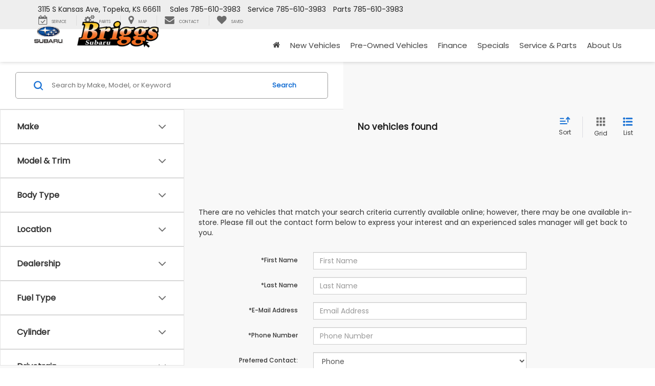

--- FILE ---
content_type: text/html;charset=utf-8
request_url: https://pnapi.invoca.net/2199/na.json
body_size: 232
content:
[{"requestId":"+17853808435","status":"success","formattedNumber":"785-610-3983","countryCode":"1","nationalNumber":"7856103983","lifetimeInSeconds":300,"overflow":null,"surge":null,"invocaId":"i-d0f5fc43-56a3-4487-bbf8-99d0266f205e"},{"type":"settings","metrics":true}]

--- FILE ---
content_type: text/html;charset=utf-8
request_url: https://pnapi.invoca.net/2199/na.json
body_size: 115
content:
{"invocaId":"i-d0f5fc43-56a3-4487-bbf8-99d0266f205e","message":"shared params updated"}

--- FILE ---
content_type: text/html;charset=utf-8
request_url: https://pnapi.invoca.net/2199/na.json
body_size: 232
content:
[{"requestId":"+17853808435","status":"success","formattedNumber":"785-610-3983","countryCode":"1","nationalNumber":"7856103983","lifetimeInSeconds":300,"overflow":null,"surge":null,"invocaId":"i-d0f5fc43-56a3-4487-bbf8-99d0266f205e"},{"type":"settings","metrics":true}]

--- FILE ---
content_type: text/html;charset=utf-8
request_url: https://pnapi.invoca.net/2199/na.json
body_size: 232
content:
[{"requestId":"+17853808435","status":"success","formattedNumber":"785-610-3983","countryCode":"1","nationalNumber":"7856103983","lifetimeInSeconds":300,"overflow":null,"surge":null,"invocaId":"i-d0f5fc43-56a3-4487-bbf8-99d0266f205e"},{"type":"settings","metrics":true}]

--- FILE ---
content_type: text/css
request_url: https://cdn.dealeron.com/assets/fonts/subaruicons/fonts.min.css?v=22.148.0+0.65168.f6f219da6be9738a670f310f91a2a6f7e507937b
body_size: 74
content:
@font-face{font-family:'shoppingtoolsicons';src:url('https://cdn.dlron.us/assets/fonts/subaruicons/shoppingtoolsicons.woff2') format('woff2'),url('https://cdn.dlron.us/assets/fonts/subaruicons/shoppingtoolsicons.woff') format('woff'),url('https://cdn.dlron.us/assets/fonts/subaruicons/shoppingtoolsicons.ttf') format('truetype');font-weight:normal;font-style:normal;-webkit-font-smoothing:subpixel-antialiased!important;font-display:swap}[class^="font-icon"],[class*=" font-icon"]{font-family:'shoppingtoolsicons'!important;speak:none;font-style:normal;font-weight:normal;font-variant:normal;text-transform:none;line-height:1;font-size:50px;display:block;-webkit-font-smoothing:antialiased;-moz-osx-font-smoothing:grayscale}.shopping-tools-icon-0::before{content:'\e900'}.shopping-tools-icon-1::before{content:'\e903'}.shopping-tools-icon-2::before{content:'\e901'}.shopping-tools-icon-3::before{content:'\e902'}

--- FILE ---
content_type: text/javascript
request_url: https://www.briggssubarutopeka.com/resources/components/preferredContact/preferredContact.min.js?v=22.148.0+0.65168.f6f219da6be9738a670f310f91a2a6f7e507937b
body_size: 8
content:
"use strict";var PreferredContact=function(){function n(t){var e=this;this.contactUsForm=null,this.selectElement=null,this.phone=null,this.phoneLabelFor=null,this.phoneLabel=null,this.email=null,this.emailLabelFor=null,this.emailLabel=null,this.setEventListeners=function(){var l=e.selectElement.value;l==="Email"?(e.phone.required=!1,window.DealeronLead.removeRequiredFromField(e.phone),e.phoneLabel&&(e.phoneLabel.innerText=e.phoneLabel.innerText.replace(/\*/g,""),e.emailLabel.innerText.includes("**")&&(e.emailLabel.innerText=e.emailLabel.innerText.replace("*","")))):(e.email.required=!1,window.DealeronLead.removeRequiredFromField(e.email),e.emailLabel&&(e.emailLabel.innerText=e.emailLabel.innerText.replace(/\*/g,""),e.phoneLabel.innerText.includes("**")&&(e.phoneLabel.innerText=e.phoneLabel.innerText.replace("*",""))))},this.contactUsForm=t,this.selectElement=this.contactUsForm.querySelector('select[name="PreferredContact"]'),this.contactUsForm=this.selectElement.form,this.phone=this.contactUsForm.querySelector('input[name="Phone"]'),this.phoneLabelFor=this.phone.id,this.phoneLabel=this.contactUsForm.querySelector('label[for="'+this.phoneLabelFor+'"]'),this.email=this.contactUsForm.querySelector('input[name="Email"]'),this.emailLabelFor=this.email.id,this.emailLabel=this.contactUsForm.querySelector('label[for="'+this.emailLabelFor+'"]'),this.selectElement.addEventListener("change",this.setEventListeners.bind(this)),this.setEventListeners()}return n}();window.addEventListener("DOMContentLoaded",function(){for(var n=document.querySelectorAll("form"),t=0;t<n.length;t++){var e=n[t].querySelector('select[name="PreferredContact"]');e&&new PreferredContact(n[t])}});


--- FILE ---
content_type: text/javascript
request_url: https://www.briggssubarutopeka.com/resources/components/tagging/SpaSrpEvent.min.js?v=22.148.0+0.65168.f6f219da6be9738a670f310f91a2a6f7e507937b
body_size: -255
content:
"use strict";var SpaSrpEvent=function(){function e(t,n,i){t===void 0&&(t=[]),this._elements=[],this._elementsContainer=[],this._elements=t,this._eventType=n,this._callbackFunction=i,this.initialize()}return e.prototype.initialize=function(){var t=this;document.addEventListener("do.vehicleloadend",function(){return t.setupEventListeners()})},e.prototype.setupEventListeners=function(){var t=this,n;(n=this._elements)===null||n===void 0||n.forEach(function(i){!t._elementsContainer.includes(i)&&!i.hasAttribute("onclick")&&(i.addEventListener(t._eventType,t._callbackFunction),t._elementsContainer.push(i))})},e}();


--- FILE ---
content_type: application/javascript
request_url: https://scripts.iviewanalytics.com/analytics.js?u=https%3A%2F%2Fwww.briggssubarutopeka.com%2Fsearchnew.aspx%3FModelAndTrim%3Dsolterra%26year%3D2023
body_size: 1157
content:
function gtag() { dataLayer.push(arguments) } !function (a) { try { var t = a.getElementsByTagName("head")[0], e = a.createElement("script"); e.src = "https://www.googletagmanager.com/gtag/js?id=G-CQ5ZSKRZYT", e.async = !0, t.appendChild(e) } catch (a) { console.log(a) } }(document), window.dataLayer = window.dataLayer || [], gtag("js", new Date), gtag("config", "G-CQ5ZSKRZYT");
var iViewAnalyticsContext = iViewAnalyticsContext || (function (window, document) {
    return {
        scriptRuleId: "9a3cd31b-979b-4d44-b255-160df3f8de50",
        scriptVersionId: null,
        hostId: "c1e810eb-e786-4c5f-8d96-08be9a9325d7",
        propertyId: 472059581,
        measurementId: "G-CQ5ZSKRZYT",
        websiteProviderId: "dc00cb4c-4efc-4835-8d8c-45435636c447"
    }
})(window, document);
(function (w, d, s, l, i) {
    w[l] = w[l] || [];
    w[l].push({ 'gtm.start': new Date().getTime(), event: 'gtm.js' });
    var f = d.getElementsByTagName(s)[0], j = d.createElement(s), dl = l != 'dataLayer' ? '&l=' + l : '';
    j.async = true;
    j.src = 'https://www.googletagmanager.com/gtm.js?id=' + i + dl;
    f.parentNode.insertBefore(j, f);
})(window,document,'script','dataLayer','GTM-KCM7LT7');


--- FILE ---
content_type: text/javascript
request_url: https://www.briggssubarutopeka.com/resources/components/homepageBanners/bannerManager.min.js?v=22.148.0+0.65168.f6f219da6be9738a670f310f91a2a6f7e507937b
body_size: 1713
content:
"use strict";var BannerManager=function(){function r(e){this._bannerCarousel=e,this.initialize()}return r.prototype.initialize=function(){this._bannerThreshold=50,this._ariaSlideChangeReader=this._bannerCarousel.querySelector('[id^="slideChangeReader-"]'),this.showOnlyLiveBanners(),this.addTouchStartEventListener(),this.addTouchMoveEventListener(),this.addDisclaimerEventListeners(),this.addChangeSlideEventListeners(),this.addKeyboardEventListeners(this._bannerCarousel);var e=this._bannerCarousel.querySelector('[id^="hiddenPlayPauseControl-"]');this.addPlayPauseBannerCarouselEvent(e);var a=this._bannerCarousel.querySelector('[id^="playPauseControl-"]');a?this.addPlayPauseBannerCarouselEvent(a):this.addBannerCarouselEvent()},r.prototype.addKeyboardEventListeners=function(e){var a=e.querySelectorAll(".slideIndicator");a.forEach(function(n){$(n).on("keypress",function(i){i.key=="Enter"&&$(e).carousel($(this).data("slide-to"))})});var t=e.querySelectorAll(".carousel-control-button");t.forEach(function(n){$(n).on("keypress",function(i){i.key=="Enter"&&$(e).carousel($(this).data("slide"))})})},r.prototype.announceSlideChange=function(){var e=this;setTimeout(function(){var a=e.getActiveSlide(),t=e.slideHasDisclaimerButton(a);e._ariaSlideChangeReader.innerHTML="Carousel slide has changed. ".concat(t?"Slide has disclaimer button.":""),setTimeout(function(){e._ariaSlideChangeReader.innerHTML=""},1e3)},1e3)},r.prototype.getActiveSlide=function(){return this._bannerCarousel.querySelector(".carousel-inner .banner-slide.active")},r.prototype.slideHasDisclaimerButton=function(e){return e.querySelector(".banner-disclaimer-btn")!==null},r.prototype.addChangeSlideEventListeners=function(){var e=this,a=this._bannerCarousel.querySelectorAll(".carousel-control"),t=this._bannerCarousel.querySelectorAll(".slideIndicator"),n=this._bannerCarousel.querySelectorAll(".carousel-control-button:not(.play-pause)");a.forEach(function(i){i.addEventListener("click",function(s){e.announceSlideChange()})}),t.forEach(function(i){i.addEventListener("click",function(s){e.announceSlideChange()})}),n.forEach(function(i){i.addEventListener("click",function(s){e.announceSlideChange()})})},r.prototype.addTouchStartEventListener=function(){var e=this;this._bannerCarousel.addEventListener("touchstart",function(a){var t=a.changedTouches[0];e._bannerDistX=0,e._bannerDistY=0,e._bannerStartX=t.pageX,e._bannerStartY=t.pageY,e._touchStartedForward=!1,e._touchStartedBackward=!1},{passive:!0})},r.prototype.addTouchMoveEventListener=function(){var e=this;this._bannerCarousel.addEventListener("touchmove",function(a){var t=a.changedTouches[0];e._bannerDistX=t.pageX-e._bannerStartX,e._bannerDistY=t.pageY-e._bannerStartY;var n=e._bannerCarousel.querySelector(".carousel-inner .active .img-responsive");e._bannerDistX>=e._bannerThreshold&&Math.abs(e._bannerDistY)<e._bannerThreshold&&!e._touchStartedBackward?(n&&window.TrackBannerClick(jQuery(n).data("assetid"),jQuery(n).data("assetname")),$(e._bannerCarousel).carousel("prev"),e._touchStartedBackward=!0,e._touchStartedForward=!1,a.preventDefault()):e._bannerDistX<=e._bannerThreshold*-1&&Math.abs(e._bannerDistY)<e._bannerThreshold&&!e._touchStartedForward&&(n&&window.TrackBannerClick(jQuery(n).data("assetid"),jQuery(n).data("assetname")),$(e._bannerCarousel).carousel("next"),e._touchStartedForward=!0,e._touchStartedBackward=!1,a.preventDefault())},{passive:!0})},r.prototype.addDisclaimerEventListeners=function(){var e=this,a=this._bannerCarousel.querySelectorAll(".open-disclaimer"),t=this._bannerCarousel.previousElementSibling;a?.forEach(function(n){n.addEventListener("click",function(i){t.innerHTML=n.dataset.content,t.classList.add("open"),t.removeAttribute("hidden"),$(e._bannerCarousel).carousel("pause"),e._bannerCarousel.setAttribute("aria-hidden","true"),e.updateDisclaimerStyling(),t.focus(),e.addDisclaimerCloseEventListener(t)})})},r.prototype.addDisclaimerCloseEventListener=function(e){var a=this,t=e.querySelector(".title-container__close-btn"),n=t||document;n.addEventListener("click",function(i){if(!i.target.classList.contains("open-disclaimer")||i.target.classList.contains("close-disclaimer")&&e.classList.contains("open")){var s=a.getActiveSlide();e.innerHTML="",e.classList.remove("open"),e.setAttribute("hidden","true"),a._bannerCarousel.setAttribute("aria-hidden","false"),s.focus()}})},r.prototype.addPlayPauseBannerCarouselEvent=function(e){var a=this;e?.addEventListener("click",function(t){a.togglePlayPauseIcon(),a.togglePlayPauseBehavior(e)})},r.prototype.togglePlayPauseIcon=function(){var e=this._bannerCarousel.querySelector(".carousel-inner .active .img-responsive");e&&window.TrackBannerClick(jQuery(e).data("assetid"),jQuery(e).data("assetname"));var a=this._bannerCarousel.querySelector('[id^="playPauseControl-"] > i');a.classList.contains("fa-pause")?(a.classList.remove("fa-pause"),a.classList.add("fa-play")):(a.classList.remove("fa-play"),a.classList.add("fa-pause"))},r.prototype.togglePlayPauseBehavior=function(e){var a=e.classList.contains("isPlaying"),t=e.classList.contains("isPaused"),n="Play slide rotation.",i="Pause slide rotation.";t?(e.classList.remove("isPaused"),e.classList.add("isPlaying"),$(this._bannerCarousel).carousel("cycle"),$(e).attr("aria-label",i)):a&&(e.classList.remove("isPlaying"),e.classList.add("isPaused"),$(this._bannerCarousel).carousel("pause"),$(e).attr("aria-label",n))},r.prototype.addBannerCarouselEvent=function(){var e,a=this._bannerCarousel.dataset.interval,t=a?parseInt(a):5e3;$(this._bannerCarousel).carousel({interval:t}),this._bannerCarousel.addEventListener("slid.bs.carousel",function(){var n=$(".active img").attr("data-imprcode"),i=$(".active img").attr("data-imprevent");n&&window.trackerHook({trackId:n,actionType:"impression",trackerEvents:i})}),(e=document.querySelectorAll("[data-toggle='popover']"))===null||e===void 0||e.forEach(function(n){$(n).popover()})},r.prototype.showOnlyLiveBanners=function(){var e=this,a,t=this._bannerCarousel.querySelectorAll(".banner-slide"),n=this._bannerCarousel.querySelectorAll(".slideIndicator");t.forEach(function(s,d){var l,c,o=s.getElementsByTagName("img").item(0),h=s.classList.contains("active"),u=o.dataset.assetStart?new Date(o.dataset.assetStart):null,v=o.dataset.assetExpire?new Date(o.dataset.assetExpire):null;u&&u>=new Date||v&&v<new Date?(s.remove(),n!=null&&((l=n[n.length-1])===null||l===void 0||l.remove()),h&&((c=t[d+1])===null||c===void 0||c.classList.add("active"))):e.addBannerClickTagging(o,d+1,o.dataset.assetname?o.dataset.assetname:o.alt)});var i=this._bannerCarousel.closest('section[id^="carouselWithDisclaimer-"]');i&&(this._bannerCarousel.style.visibility="visible",i.classList.remove("hidden"),(a=i.querySelector(".banner-placeholder"))===null||a===void 0||a.remove(),this.restoreDynamicCarouselSizing(i))},r.prototype.restoreDynamicCarouselSizing=function(e){var a=this,t=this._bannerCarousel.querySelector(".banner-slide.active img");t instanceof HTMLImageElement&&(t.complete&&t.naturalHeight>0?this.cleanupCarouselAspectRatio(e):(t.addEventListener("load",function(){a.cleanupCarouselAspectRatio(e)}),t.addEventListener("error",function(){console.warn("Banner image failed to load, restoring original carousel behavior"),a.cleanupCarouselAspectRatio(e)})))},r.prototype.cleanupCarouselAspectRatio=function(e){e.style.removeProperty("--desktop-aspect"),e.style.removeProperty("--mobile-aspect"),e.style.removeProperty("aspect-ratio"),e.classList.remove("has-aspect-ratio-desktop","has-aspect-ratio-mobile")},r.prototype.addBannerClickTagging=function(e,a,t){e.getAttribute("is-subaru-corporate-cell")===null&&e.addEventListener("click",function(){window.TrackBannerClick(a,t)})},r.prototype.updateDisclaimerStyling=function(){var e=document.querySelector(".banner-disclaimer-content__text--disclosure");if(e){var a=e.scrollHeight>e.clientHeight;if(a){var t=document.querySelector(".banner-disclaimer-content--disclosure");t.style.width="95%"}}},r}();if(document.readyState==="loading")window.addEventListener("DOMContentLoaded",function(){var r=document.querySelectorAll('[id^="carousel-"]');r.forEach(function(e){new BannerManager(e)})});else{var bannerCarousels=document.querySelectorAll('[id^="carousel-"]');bannerCarousels.forEach(function(r){new BannerManager(r)})}


--- FILE ---
content_type: text/javascript
request_url: https://www.briggssubarutopeka.com/resources/components/preferredContact/preferredContact.min.js?v=22.148.0+0.65168.f6f219da6be9738a670f310f91a2a6f7e507937b
body_size: -202
content:
"use strict";var PreferredContact=function(){function n(t){var e=this;this.contactUsForm=null,this.selectElement=null,this.phone=null,this.phoneLabelFor=null,this.phoneLabel=null,this.email=null,this.emailLabelFor=null,this.emailLabel=null,this.setEventListeners=function(){var l=e.selectElement.value;l==="Email"?(e.phone.required=!1,window.DealeronLead.removeRequiredFromField(e.phone),e.phoneLabel&&(e.phoneLabel.innerText=e.phoneLabel.innerText.replace(/\*/g,""),e.emailLabel.innerText.includes("**")&&(e.emailLabel.innerText=e.emailLabel.innerText.replace("*","")))):(e.email.required=!1,window.DealeronLead.removeRequiredFromField(e.email),e.emailLabel&&(e.emailLabel.innerText=e.emailLabel.innerText.replace(/\*/g,""),e.phoneLabel.innerText.includes("**")&&(e.phoneLabel.innerText=e.phoneLabel.innerText.replace("*",""))))},this.contactUsForm=t,this.selectElement=this.contactUsForm.querySelector('select[name="PreferredContact"]'),this.contactUsForm=this.selectElement.form,this.phone=this.contactUsForm.querySelector('input[name="Phone"]'),this.phoneLabelFor=this.phone.id,this.phoneLabel=this.contactUsForm.querySelector('label[for="'+this.phoneLabelFor+'"]'),this.email=this.contactUsForm.querySelector('input[name="Email"]'),this.emailLabelFor=this.email.id,this.emailLabel=this.contactUsForm.querySelector('label[for="'+this.emailLabelFor+'"]'),this.selectElement.addEventListener("change",this.setEventListeners.bind(this)),this.setEventListeners()}return n}();window.addEventListener("DOMContentLoaded",function(){for(var n=document.querySelectorAll("form"),t=0;t<n.length;t++){var e=n[t].querySelector('select[name="PreferredContact"]');e&&new PreferredContact(n[t])}});


--- FILE ---
content_type: text/javascript
request_url: https://solutions.invocacdn.com/js/networks/2199/0333968820/tag-live.js
body_size: 3123
content:
(function(networkId) {
var automaticIntegrations = {"gaMeasurementId":{"paramName":"ga_measurement_id"},"gaSessionId":{"paramName":"ga_session_id"},"googleAnalytics":{"paramName":"g_cid"}};

var cacheLifetimeDays = 30;

var customDataWaitForConfig = [
  { on: function() { return Invoca.Client.parseCustomDataField("calling_page", "Last", "JavascriptDataLayer", "window.location.hostname + window.location.pathname"); }, paramName: "calling_page", fallbackValue: null },
  { on: function() { return Invoca.Client.parseCustomDataField("comm_segment", "Last", "URLParam", ""); }, paramName: "comm_segment", fallbackValue: null },
  { on: function() { return Invoca.Client.parseCustomDataField("DEALER_NUMBER", "Last", "JavascriptDataLayer", "Invoca.Client.getDealerCode()"); }, paramName: "DEALER_NUMBER", fallbackValue: null },
  { on: function() { return Invoca.Client.parseCustomDataField("device", "Last", "JavascriptDataLayer", "Invoca.Tools.deviceType()"); }, paramName: "device", fallbackValue: null },
  { on: function() { return Invoca.Client.parseCustomDataField("domain_name", "Last", "JavascriptDataLayer", "window.location.host"); }, paramName: "domain_name", fallbackValue: null },
  { on: function() { return Invoca.Client.parseCustomDataField("ga4_measurement_id", "Last", "URLParam", ""); }, paramName: "ga4_measurement_id", fallbackValue: null },
  { on: function() { return Invoca.Client.parseCustomDataField("ga_api_secret", "Last", "URLParam", ""); }, paramName: "ga_api_secret", fallbackValue: null },
  { on: function() { return Invoca.Client.parseCustomDataField("gclid", "Last", "URLParam", ""); }, paramName: "gclid", fallbackValue: null },
  { on: function() { return Invoca.Client.parseCustomDataField("gclsrc", "Last", "URLParam", ""); }, paramName: "gclsrc", fallbackValue: null },
  { on: function() { return Invoca.Client.parseCustomDataField("item_category", "Last", "URLParam", ""); }, paramName: "item_category", fallbackValue: null },
  { on: function() { return Invoca.Client.parseCustomDataField("item_color", "Last", "URLParam", ""); }, paramName: "item_color", fallbackValue: null },
  { on: function() { return Invoca.Client.parseCustomDataField("item_condition", "Last", "URLParam", ""); }, paramName: "item_condition", fallbackValue: null },
  { on: function() { return Invoca.Client.parseCustomDataField("item_fuel_type", "Last", "URLParam", ""); }, paramName: "item_fuel_type", fallbackValue: null },
  { on: function() { return Invoca.Client.parseCustomDataField("item_inventory_date", "Last", "URLParam", ""); }, paramName: "item_inventory_date", fallbackValue: null },
  { on: function() { return Invoca.Client.parseCustomDataField("item_number", "Last", "URLParam", ""); }, paramName: "item_number", fallbackValue: null },
  { on: function() { return Invoca.Client.parseCustomDataField("item_price", "Last", "URLParam", ""); }, paramName: "item_price", fallbackValue: null },
  { on: function() { return Invoca.Client.parseCustomDataField("item_type", "Last", "URLParam", ""); }, paramName: "item_type", fallbackValue: null },
  { on: function() { return Invoca.Client.parseCustomDataField("item_variant", "Last", "URLParam", ""); }, paramName: "item_variant", fallbackValue: null },
  { on: function() { return Invoca.Client.parseCustomDataField("landing_page", "First", "JavascriptDataLayer", "window.location.href"); }, paramName: "landing_page", fallbackValue: null },
  { on: function() { return Invoca.Client.parseCustomDataField("make", "Last", "JavascriptDataLayer", "sdInvoca.vehicleMake"); }, paramName: "make", fallbackValue: null },
  { on: function() { return Invoca.Client.parseCustomDataField("mc_id", "Last", "URLParam", ""); }, paramName: "mc_id", fallbackValue: null },
  { on: function() { return Invoca.Client.parseCustomDataField("model", "Last", "JavascriptDataLayer", "sdInvoca.vehicleModel"); }, paramName: "model", fallbackValue: null },
  { on: function() { return Invoca.Client.parseCustomDataField("msclkid", "Last", "URLParam", ""); }, paramName: "msclkid", fallbackValue: null },
  { on: function() { return Invoca.Client.parseCustomDataField("page_type", "Last", "JavascriptDataLayer", "sdInvoca.pageType"); }, paramName: "page_type", fallbackValue: null },
  { on: function() { return Invoca.Client.parseCustomDataField("SALES_DISTRICT_backup", "Last", "URLParam", ""); }, paramName: "SALES_DISTRICT_backup", fallbackValue: null },
  { on: function() { return Invoca.Client.parseCustomDataField("sd_adgroup", "Last", "URLParam", ""); }, paramName: "sd_adgroup", fallbackValue: null },
  { on: function() { return Invoca.Client.parseCustomDataField("sd_adid", "Last", "URLParam", ""); }, paramName: "sd_adid", fallbackValue: null },
  { on: function() { return Invoca.Client.parseCustomDataField("sd_campaign", "Last", "URLParam", ""); }, paramName: "sd_campaign", fallbackValue: null },
  { on: function() { return Invoca.Client.parseCustomDataField("sd_campaign_type", "Last", "URLParam", ""); }, paramName: "sd_campaign_type", fallbackValue: null },
  { on: function() { return Invoca.Client.parseCustomDataField("sd_channel", "Last", "URLParam", ""); }, paramName: "sd_channel", fallbackValue: null },
  { on: function() { return Invoca.Client.parseCustomDataField("sd_digadcid", "Last", "URLParam", ""); }, paramName: "sd_digadcid", fallbackValue: null },
  { on: function() { return Invoca.Client.parseCustomDataField("sd_digadprov", "Last", "URLParam", ""); }, paramName: "sd_digadprov", fallbackValue: null },
  { on: function() { return Invoca.Client.parseCustomDataField("sd_keyword", "Last", "URLParam", ""); }, paramName: "sd_keyword", fallbackValue: null },
  { on: function() { return Invoca.Client.parseCustomDataField("sd_program", "Last", "URLParam", ""); }, paramName: "sd_program", fallbackValue: null },
  { on: function() { return Invoca.Client.parseCustomDataField("tier", "Last", "URLParam", ""); }, paramName: "tier", fallbackValue: null },
  { on: function() { return Invoca.Client.parseCustomDataField("trim", "Last", "JavascriptDataLayer", "sdInvoca.vehicleTrim"); }, paramName: "trim", fallbackValue: null },
  { on: function() { return Invoca.Client.parseCustomDataField("utm_campaign", "Last", "URLParam", ""); }, paramName: "utm_campaign", fallbackValue: null },
  { on: function() { return Invoca.Client.parseCustomDataField("utm_content", "Last", "URLParam", ""); }, paramName: "utm_content", fallbackValue: null },
  { on: function() { return Invoca.Client.parseCustomDataField("utm_medium", "Last", "URLParam", ""); }, paramName: "utm_medium", fallbackValue: function() { return Invoca.PNAPI.currentPageSettings.poolParams.utm_medium || null; } },
  { on: function() { return Invoca.Client.parseCustomDataField("utm_source", "Last", "URLParam", ""); }, paramName: "utm_source", fallbackValue: function() { return Invoca.PNAPI.currentPageSettings.poolParams.utm_source || null; } },
  { on: function() { return Invoca.Client.parseCustomDataField("utm_term", "Last", "URLParam", ""); }, paramName: "utm_term", fallbackValue: null },
  { on: function() { return Invoca.Client.parseCustomDataField("vehicle_status", "Last", "JavascriptDataLayer", "sdInvoca.vehicleStatus"); }, paramName: "vehicle_status", fallbackValue: null },
  { on: function() { return Invoca.Client.parseCustomDataField("vin", "Last", "JavascriptDataLayer", "sdInvoca.vehicleVin"); }, paramName: "vin", fallbackValue: null },
  { on: function() { return Invoca.Client.parseCustomDataField("website_journey", "Multi", "JavascriptDataLayer", "location.pathname"); }, paramName: "website_journey", fallbackValue: null },
  { on: function() { return Invoca.Client.parseCustomDataField("year", "Last", "JavascriptDataLayer", "sdInvoca.vehicleYear"); }, paramName: "year", fallbackValue: null }
];

var customDataWaitForConfigAnonymousFunctions = [
  { on: function() { return Invoca.Client.parseCustomDataField("calling_page", "Last", "JavascriptDataLayer", function() { return (window.location.hostname + window.location.pathname); }) }, paramName: "calling_page", fallbackValue: null },
  { on: function() { return Invoca.Client.parseCustomDataField("DEALER_NUMBER", "Last", "JavascriptDataLayer", function() { return (Invoca.Client.getDealerCode()); }) }, paramName: "DEALER_NUMBER", fallbackValue: null },
  { on: function() { return Invoca.Client.parseCustomDataField("device", "Last", "JavascriptDataLayer", function() { return (Invoca.Tools.deviceType()); }) }, paramName: "device", fallbackValue: null },
  { on: function() { return Invoca.Client.parseCustomDataField("domain_name", "Last", "JavascriptDataLayer", function() { return (window.location.host); }) }, paramName: "domain_name", fallbackValue: null },
  { on: function() { return Invoca.Client.parseCustomDataField("landing_page", "First", "JavascriptDataLayer", function() { return (window.location.href); }) }, paramName: "landing_page", fallbackValue: null },
  { on: function() { return Invoca.Client.parseCustomDataField("make", "Last", "JavascriptDataLayer", function() { return (sdInvoca.vehicleMake); }) }, paramName: "make", fallbackValue: null },
  { on: function() { return Invoca.Client.parseCustomDataField("model", "Last", "JavascriptDataLayer", function() { return (sdInvoca.vehicleModel); }) }, paramName: "model", fallbackValue: null },
  { on: function() { return Invoca.Client.parseCustomDataField("page_type", "Last", "JavascriptDataLayer", function() { return (sdInvoca.pageType); }) }, paramName: "page_type", fallbackValue: null },
  { on: function() { return Invoca.Client.parseCustomDataField("trim", "Last", "JavascriptDataLayer", function() { return (sdInvoca.vehicleTrim); }) }, paramName: "trim", fallbackValue: null },
  { on: function() { return Invoca.Client.parseCustomDataField("vehicle_status", "Last", "JavascriptDataLayer", function() { return (sdInvoca.vehicleStatus); }) }, paramName: "vehicle_status", fallbackValue: null },
  { on: function() { return Invoca.Client.parseCustomDataField("vin", "Last", "JavascriptDataLayer", function() { return (sdInvoca.vehicleVin); }) }, paramName: "vin", fallbackValue: null },
  { on: function() { return Invoca.Client.parseCustomDataField("website_journey", "Multi", "JavascriptDataLayer", function() { return (location.pathname); }) }, paramName: "website_journey", fallbackValue: null },
  { on: function() { return Invoca.Client.parseCustomDataField("year", "Last", "JavascriptDataLayer", function() { return (sdInvoca.vehicleYear); }) }, paramName: "year", fallbackValue: null }
];

var defaultCampaignId = "DO_default";

var destinationSettings = {
  paramName: "invoca_detected_destination"
};

var numbersToReplace = null;

var organicSources = true;

var reRunAfter = null;

var requiredParams = null;

var resetCacheOn = ['gclid', 'utm_source', 'utm_medium'];

var waitFor = 0;

var customCodeIsSet = (function() {
  Invoca.Client.customCode = function(options) {
    ///////////////
// CONSTANTS //
///////////////

//Google Analytics 
options.integrations.googleAnalytics = true;

// Used to define how many parent nodes we check for an HTML attribute
var PARENT_NODES_TO_CRAWL = 5;

// Used to match context
var CONTEXT_ARRAY = [
    { "context_key": "sale", "context_val": "Sales" },
    { "context_key": "service", "context_val": "Service" },
    { "context_key": "part", "context_val": "Parts" },
    { "context_key": "fax", "context_val": "Donotswap" },
];

// Used to find elements containi
var INDEX_ARRAY = [".tel1", ".tel2", ".tel3", ".tel4", "#clickToCallHeaderEvent"];

// Used to store obj with found number, context, element.
var NUMBER_OBJ_ARRAY = [];

var DEFAULT_CONTEXT = "Sales";
var CONTEXT_ATTRIBUTE = "data-department";
var DEFAULT_DEALER_CODE = "DO";
var DO_NOT_SWAP = "Donotswap";

///////////////
// UTILITIES //
///////////////

/*
 * Returns dealer code provided by the Vendor (set in "Contstants" at top of code block).
 */

Invoca.Client.getDealerCode = function () {
  var dealerCode = DEFAULT_DEALER_CODE;
  if (window.sdInvoca && window.sdInvoca.retailerId){
    dealerCode = window.sdInvoca.retailerId;
  } else {
      dealerCode = window.DlronGlobal_DealerCode;
  }
  return dealerCode;
};


/*
 * Gets Target HTML Element.
 * If node other than Element is found, uses parent element.
 * 
 * @param {object} rootNode - The HTML emelent to check its type.
 */
Invoca.Client.getTargetElement = function (rootNode) {
  var targetElement;
  switch (rootNode.nodeType) {
    case 1:
      targetElement = rootNode;
      break;
    default:
      targetElement = rootNode.parentElement;
      break;
  }
  return targetElement;
}

/*
 * Searches for keys provided in CONTEXT_ARRAY.
 * Returns matched key's value - normalized verstion text(context, compatible with Invoca Campaign Ids).
 * If nothing matched, returns default context
 * 
 * @param {string} context - The context attribute value to be normalized
 */
Invoca.Client.normalizeContext = function (context) {
    var normalizedContext = DEFAULT_CONTEXT;
    var contextEvaluation;
    if (context) {
        contextEvaluation = context.toLowerCase();
        for (var i = 0; i < CONTEXT_ARRAY.length; i++) {
            if (contextEvaluation.search(CONTEXT_ARRAY[i]["context_key"]) > -1) {
                normalizedContext = CONTEXT_ARRAY[i]["context_val"];
                break;
            }
        }
    }
    return normalizedContext;
};

////////////////////
// INVOCA METHODS //
////////////////////

options.numberSelector = INDEX_ARRAY.join();

/*
 * Gets context and campaignId
 * Returns campaignId if dealer code is present and context can be determined and its context
 * 
 * @param {object} rootNote - The HTML element where number is found.
 */
options.onPhoneNumberFound = function (node, request) {
  var numberObj = Invoca.Client.getNumberObj(node);
  if (numberObj.campaignId == DO_NOT_SWAP) {
    request = false;
  } else if (numberObj.campaignId) {
    request.advertiser_campaign_id_from_network = numberObj.campaignId;
    request.params.department = numberObj.context;
  }
  NUMBER_OBJ_ARRAY = [];
  return request;
};


///////////////////////////
// VENDOR CUSTOM METHODS //
///////////////////////////

/*
 * Root method to return object containing context, element and campaignId.
 * Each condition should be called progressively here.
 * 
 * For mobile, set context from the context attribute.
 * For destkop, set conext from the inner text.
 * Sets campaignId based on INDEX_ARRAY
 * 
 * @param {object} rootNode - The HTML element where number is found. 
 * @param {string} targetNumber - The detected destination number
 */
Invoca.Client.getNumberObj = function (rootNode) {
  var dealerCode = Invoca.Client.getDealerCode()
  var numberObj = {};
  var targetElement = rootNode;
  for (var i = 0; i < INDEX_ARRAY.length; i++) {
    var indexRef = INDEX_ARRAY[i].replace(".", "");
    indexRef = indexRef.replace("#", "");
    var foundElement = Invoca.Client.findElementBySelector(targetElement, indexRef);

    if (indexRef === "clickToCallHeaderEvent") {
      indexRef = "clickToCall"
    }
    if (foundElement) {
      
      var context = DEFAULT_CONTEXT;
      if (foundElement.getAttribute(CONTEXT_ATTRIBUTE)) {
        // context = foundElement.getAttribute(CONTEXT_ATTRIBUTE);
        context = Invoca.Client.normalizeContext(foundElement.getAttribute(CONTEXT_ATTRIBUTE));
      } else if (foundElement.innerText) {
        context = foundElement.innerText.split(" ")[0];
        context = context.replace("\n", "");
        context = Invoca.Client.normalizeContext(context);
      }
      if (indexRef && dealerCode) {
        numberObj.campaignId = dealerCode + "_" + indexRef;
      }
      numberObj.targetElement = foundElement;
      numberObj.rootElement = targetElement;
      numberObj.compatibleContext = indexRef;
      numberObj.context = context;
    }
  }
  return numberObj;
};

/*
 * Gets element where target selector(class, id) is found.
 *
 * For mobile(header), find element by conext attribute.
 * For desktop, find element by selector.
 * 
 * @param {object} targetElement - The HTML element where number is found.
 * @param {string} targetSelector - The target class or id to find. 
 */
Invoca.Client.findElementBySelector = function (targetElement, targetSelector) {
  var currentElement = targetElement;
  var className = "";
  for (var i = 0; i < PARENT_NODES_TO_CRAWL; i++) {
      if (currentElement.parentElement) {
          if (currentElement.id === targetSelector && currentElement.getAttribute(CONTEXT_ATTRIBUTE)) {
            return currentElement;
          }
          if (currentElement.className) {
            className = currentElement.className;
          }
          if (!className.includes(targetSelector)) {
            currentElement = currentElement.parentElement;
          } else {
            return currentElement;
          }
      }
  }
};

return options;
  };

  return true;
})();

var generatedOptions = {
  active:              true,
  autoSwap:            false,
  cookieDays:          cacheLifetimeDays,
  country:             "US",
  dataSilo:            "us",
  defaultCampaignId:   defaultCampaignId,
  destinationSettings: destinationSettings,
  disableUrlParams:    ['body_style','call_type','DEALER_NAME','department','FIXEDOPS_DISTRICT','provider','region','REGION_CODE','SALES_DISTRICT','SERVICE_DISTRICT','stock_type','TERMIN_DATE','ZONE_ABBR','ZONE_CODE'],
  doNotSwap:           [],
  integrations:        automaticIntegrations,
  maxWaitFor:          waitFor,
  networkId:           networkId || null,
  numberToReplace:     numbersToReplace,
  organicSources:      organicSources,
  poolParams:          {},
  reRunAfter:          reRunAfter,
  requiredParams:      requiredParams,
  resetCacheOn:        resetCacheOn,
  waitForData:         customDataWaitForConfig,
  waitForDataAnonymousFunctions:  customDataWaitForConfigAnonymousFunctions
};

Invoca.Client.startFromWizard(generatedOptions);

})(2199);


--- FILE ---
content_type: text/javascript
request_url: https://www.briggssubarutopeka.com/resources/components/tagging/subaru/subaruBundle.js?v=22.148.0+0.65168.f6f219da6be9738a670f310f91a2a6f7e507937b
body_size: -211
content:
(()=>{"use strict";class e{constructor(){this.initialize()}initialize(){const e=e=>{e.hasAttribute("data-event-listener-attached")||(e.setAttribute("data-event-listener-attached","true"),this.attachEventListener(e))};document.querySelectorAll('[data-tagging-event="linkClick"], a[href*="serviceappmt.aspx"]').forEach((t=>{e(t)})),document.addEventListener("do.vehicleloadend",(()=>{document.querySelectorAll('[data-tagging-event="linkClick"], a[href*="serviceappmt.aspx"]').forEach((t=>{e(t)}))}))}processScheduleServiceClicks(){window.sdDataLayer={linkType:"",events:"scheduleServiceClick"},window.sd("send")}processLinkClicks(e){let t=e.dataset.taggingEvent;if(t||(t=(e=e.closest("[data-tagging-event='linkClick']")).dataset.taggingEvent),t){const a=e.dataset.taggingValue;window.sdDataLayer={linkType:a,events:t};const i=e.dataset.taggingItem;i&&(window.sdDataLayer.location=i),window.sd("send")}}attachEventListener(e){"A"===e.tagName&&e.href&&e.href.includes("serviceappmt.aspx")?e.addEventListener("click",(()=>{this.processScheduleServiceClicks()})):e.addEventListener("click",(e=>{this.processLinkClicks(e.target)}))}}"loading"===document.readyState?window.addEventListener("DOMContentLoaded",(()=>new e)):new e})();
//# sourceMappingURL=subaruBundle.js.map

--- FILE ---
content_type: text/javascript
request_url: https://sd-tagging.azurefd.net/id/3pc?cb=window%5B%27_SDA%27%5D%5B%27_cb5je9s0%27%5D&r=1
body_size: -44
content:
window['_SDA']['_cb5je9s0']('X');

--- FILE ---
content_type: application/javascript; charset=UTF-8
request_url: https://www.googletagmanager.com/gtm.js?id=GTM-MSJR8W4&l=dataLayer
body_size: 236488
content:

// Copyright 2012 Google Inc. All rights reserved.
 
 (function(w,g){w[g]=w[g]||{};
 w[g].e=function(s){return eval(s);};})(window,'google_tag_manager');
 
(function(){

var data = {
"resource": {
  "version":"803",
  
  "macros":[{"function":"__e"},{"function":"__u","vtp_stripWww":true,"vtp_component":"HOST","vtp_enableMultiQueryKeys":false,"vtp_enableIgnoreEmptyQueryParam":false},{"function":"__smm","vtp_setDefaultValue":false,"vtp_input":["macro",1],"vtp_map":["list",["map","key","winslowbmw.com","value","Winslow BMW of Colorado Springs"],["map","key","vancouvertoyota.com","value","Vancouver Toyota"],["map","key","ballkia.com","value","Ball Kia"],["map","key","ballhonda.com","value","Ball Honda"],["map","key","ballacura.com","value","Ball Acura"],["map","key","darlingsautomall.net","value","Darling's Auto Mall CDJR"],["map","key","yarksubaru.com","value","Yark Subaru"],["map","key","walkerjoneschryslerjeepdodge.com","value","Walker Jones CDJR"],["map","key","yarktoyota.com","value","Yark Toyota"],["map","key","darlingschryslerdodgeaugusta.com","value","Darling's Chrysler Dodge Augusta"],["map","key","darlingsaudi.com","value","Darling's Audi"],["map","key","darlingsvw.com","value","Darling's Volkswagen"],["map","key","lousobhhonda.com","value","Lou Sobh Honda"],["map","key","yarknissan.com","value","Yark Nissan"],["map","key","yarkmazda.com","value","Yark Mazda"],["map","key","yarkauto.com","value","Yark Auto Group"],["map","key","lousobhkia.com","value","Lou Sobh Kia"],["map","key","saffordbrownkiamanassas.com","value","Safford Brown Kia Manassas"],["map","key","darlings.com","value","Darling's Auto Group"],["map","key","mlchryslerdodgejeepramlexington.com","value","M \u0026 L CDJR Lexington"],["map","key","yarkford.com","value","Yark Ford"],["map","key","nissanofstaugustine.com","value","Nissan of St. Augustine"],["map","key","mikepattonauto.com","value","Mike Patton Auto Family"],["map","key","carriagetradersautorepair.com","value","Carriage Traders Auto Repair"],["map","key","waltersmercedesbenzofriverside.com","value","Walter's Mercedes-Benz"],["map","key","shultsnissan.com","value","Shults Nissan"],["map","key","audiontario.com","value","Audi Ontario"],["map","key","waltersaudi.com","value","Walter's Audi"],["map","key","waltersmercedesbenzsprinter.com","value","Walter's Mercedes-Benz Sprinter of Riverside"],["map","key","performancelexus.com","value","Performance Lexus"],["map","key","poughkeepsienissan.com","value","Poughkeepsie Nissan"],["map","key","hubleracura.com","value","Hubler Acura"],["map","key","sutherlinnissanftmyers.com","value","Sutherlin Nissan of Fort Myers"],["map","key","hanselacura.com","value","Hansel Acura"],["map","key","capecoralnissan.com","value","Sutherlin Nissan of Cape Coral"],["map","key","mikemorganhyundai.com","value","Mike Morgan Hyundai"],["map","key","orlandonissan.com","value","Sutherlin Nissan of Orlando"],["map","key","berwynkia.com","value","Berwyn Kia"],["map","key","buckeyenissan.com","value","Buckeye Nissan"],["map","key","veronissan.com","value","Sutherlin Nissan Vero Beach"],["map","key","capital-honda.com","value","Capital Honda"],["map","key","friendlyhondacuse.com","value","Friendly Honda of Fayetteville"],["map","key","nagcdjr.com","value","CDJR of Elizabethton"],["map","key","subaruofgwinnett.com","value","Subaru of Gwinnett"],["map","key","ourismanmitsubishi.com","value","Ourisman Mitsubishi"],["map","key","gravenchryslerdodgejeepram.com","value","Graven Chrysler Dodge Jeep Ram"],["map","key","paramountkiaasheville.com","value","Paramount Kia of Asheville"],["map","key","paramountkia.com","value","Paramount Kia of Hickory"],["map","key","cardinalewayacura.com","value","CardinaleWay Acura"],["map","key","homerskeltonhyundai.com","value","Homer Skelton Hyundai"],["map","key","porscheriverside.com","value","Porsche Riverside"],["map","key","watsonludingtonchrysler.com","value","Watson Ludington Chrysler Dodge Jeep Ram"],["map","key","watsonsmanisteechrysler.com","value","Watson's Manistee Chrysler Dodge Jeep Ram"],["map","key","watsonchryslerdodgejeep.com","value","Watson Benzie Chrysler Dodge Jeep Ram"],["map","key","cowboychryslerdodgejeep.com","value","Cowboy CDJR"],["map","key","joemachenscdjr.com","value","Joe Machens CDJR"],["map","key","mausacura.com","value","Maus Acura of North Tampa"],["map","key","parkscdjrspacecoast.com","value","Parks CDJR Space Coast"],["map","key","markkia.com","value","Mark Kia"],["map","key","markmazdascottsdale.com","value","Mark Mazda"],["map","key","fowlerkiawindsor.com","value","Fowler Kia of Windsor"],["map","key","griffinshubchryslerjeepdodge.com","value","Griffins Hub CJDR"],["map","key","andrewchevrolet.com\/","value","Andrew Chevrolet"],["map","key","rossdowningbuickgmc.com","value","Ross Downing Buick GMC Hammond"],["map","key","lousobhkiabrunswick.com","value","Lou Sobh Kia of Brunswick"],["map","key","mcgrathhyundai.com","value","McGrath City Hyundai"],["map","key","bmwofidahofalls.com","value","BMW of Idaho Falls"],["map","key","winslowbmw.com","value","Winslow BMW of Colorado Springs"],["map","key","hileymazdahuntsville.com","value","Hiley Mazda of Huntsville"],["map","key","arthillmazdas.com","value","Art Hill Mazda"],["map","key","gaithersburgmazda.com","value","Gaithersburg Mazda"],["map","key","alfaromeousaofsantamonica.com","value","Alfa Romeo of Santa Monica"],["map","key","prestonhyundai.com","value","Preston Hyundai of Boardman"],["map","key","porschehickory.com","value","Porsche Hickory"],["map","key","villagevw.com","value","Village Volkswagen Chattanooga"],["map","key","hileymazdahuntsville.com","value","Hiley Mazda of Huntsville"],["map","key","mazdaofsarasota.com","value","Ed Howard Mazda"],["map","key","hermistonchryslerdodgejeepram.com","value","Hermiston CDJR"],["map","key","wcvolvocars.com","value","Volvo Cars West County"],["map","key","briggsdodge.net","value","Briggs Dodge Ram"],["map","key","porschegreensboro.com","value","Porsche Greensboro"],["map","key","briggsftscott.com","value","Briggs of Fort Scott"],["map","key","jeffwylereastgatekia.com","value","Jeff Wyler Eastgate Kia"],["map","key","jeffwylereastgatenissan.com","value","Jeff Wyler Eastgate Nissan"],["map","key","jeffwylerspringfieldtoyota.net","value","Jeff Wyler Toyota of Springfield"],["map","key","toyotaofterrehaute.com","value","Toyota of Terre Haute"],["map","key","bmwofnwa.com","value","BMW Of Northwest Arkansas"],["map","key","keymazda.com","value","Key Mazda"],["map","key","roswellhyundai.com","value","Roswell Hyundai"],["map","key","youngmazdaidaho.com","value","Young Mazda of Idaho Falls"],["map","key","youngmazdamissoula.com","value","Young Mazda Missoula"],["map","key","youngmazdautah.com","value","Young Mazda Utah"],["map","key","darlingsnewport.com","value","Darlings CDJR Newport"],["map","key","mazdaofmidland.com","value","Mazda of Midland"],["map","key","rennkirbymitsubishi.com","value","Renn Kirby Mitsubishi"],["map","key","centralnewjersey.ferraridealers.com\/en-US","value","Ferrari of Central New Jersey"],["map","key","tristarfordsomerset.com","value","Tri-Star Somerset Ford"],["map","key","yarkbuyscars.com","value","Yark Buys Cars"],["map","key","mitsubishiofscottsdale.com","value","Mark Mitsubishi Scottsdale"],["map","key","patarmstrongford.net","value","Pat Armstrong Ford"],["map","key","lincolnofbloomington.com","value","Lincoln of Bloomington"],["map","key","fiestasubaru.com","value","Fiesta Subaru"],["map","key","sthmaserati.com","value","Sill-TerHar Maserati of North Denver"],["map","key","hondaoftheavenues.com","value","Honda of the Avenues"],["map","key","saffordmazda.com","value","Safford Mazda Fredericksburg"],["map","key","southavenhonda.com","value","Southaven Honda"],["map","key","auburntoyota.com","value","Auburn Toyota"],["map","key","genesisofcherryhill.com","value","Genesis of Cherry Hill"],["map","key","burnshyundai.com","value","Burns Hyundai"],["map","key","prestonchryslerdodgejeepram.com","value","Preston Chrysler Dodge Jeep Ram"],["map","key","mercedesbenzofbarrington.com","value","Mercedes-Benz of Barrington"],["map","key","motorwerksinfiniti.com","value","Motor Werks Infiniti"],["map","key","bmwofbarrington.com","value","BMW of Barrington"],["map","key","porschebarrington.com","value","Porsche Barrington"],["map","key","conleysubaru.com","value","Conley Subaru"],["map","key","cioccafordsouderton.com","value","Ciocca Ford of Souderton"],["map","key","motorwerkshonda.com","value","Motor Werks Honda"],["map","key","mbofrichmond.com","value","Mercedes-Benz of Richmond"],["map","key","saffordbrownnissansterling.com","value","Safford Brown Nissan Sterling"],["map","key","saffordbrownhondaarlington.com","value","Safford Brown Honda Arlington"],["map","key","saffordbrownnissanfairfax.com","value","Safford Brown Nissan Fairfax"],["map","key","saffordbrownautooutlet.com","value","Safford Virginia Auto Outlet"],["map","key","saffordbrownhyundaimanassas.com","value","Safford Brown Hyundai Manassas"],["map","key","saffordbrownvwrichmond.com","value","Safford Brown Volkswagen West Richmond"],["map","key","saffordbrownhyundaileesburg.com","value","Safford Brown Hyundai Leesburg"],["map","key","saffordbrowntoyotaglenburnie.com","value","Safford Brown Toyota Glen Burnie"],["map","key","saffordbrownsubarumanassas.com","value","Safford Brown Subaru Manassas"],["map","key","saffordbrownhondaglenburnie.com","value","Safford Brown Honda Glen Burnie"],["map","key","saffordmazdafairfax.com","value","Safford Brown Mazda Fairfax"],["map","key","saffordbrownmazdaalexandria.com","value","Safford Brown Mazda Alexandria"],["map","key","saffordbrownmazdachantilly.com","value","Safford Brown Mazda Chantilly"],["map","key","bmwoftoledo.com","value","BMW of Toledo"],["map","key","romeonissan.com","value","Romeo Nissan"],["map","key","acuraoflimerick.com","value","Acura of Limerick"],["map","key","mbofmidlothian.com","value","Mercedes-Benz of Midlothian"],["map","key","vwriverside.com","value","Riverside Volkswagen"],["map","key","mccarthyjeepram.com","value","McCarthy Jeep Ram Chrysler Dodge Lee's Summit"],["map","key","brogdengardencityhonda.com","value","Brogden's Garden City Honda"],["map","key","acuraofpeabody.com","value","Acura of Peabody"],["map","key","minibedford.com","value","MINI of Bedford"],["map","key","audihuntsville.com","value","Audi Huntsville"],["map","key","bmwpeabody.com","value","BMW of Peabody"],["map","key","hileyvwhuntsville.com","value","Hiley Volkswagen of Huntsville"],["map","key","minipeabody.com","value","Mini of Peabody"],["map","key","porschenashua.com","value","Porsche Nashua"],["map","key","subaruofpuyallup.com","value","Subaru of Puyallup"],["map","key","subaruoffortmyers.com","value","Subaru of Fort Myers"],["map","key","markleyhonda.com","value","Markley Honda"],["map","key","keychryslerdodgejeepram.com","value","Key Chrysler Dodge Jeep Ram"],["map","key","toyotaofdowntownla.com","value","Toyota of Downtown LA"],["map","key","dchtustinacura.com","value","DCH Tustin Acura"],["map","key","ocauto.com","value","Orange Coast CDJR"],["map","key","gycdjrnewton.com","value","Gregg Young CDJR of Newton"],["map","key","hyundaigossett.com","value","Gossett Hyundai"],["map","key","countrysidemitsubishi.com","value","Countryside Mitsubishi"],["map","key","mazdaofamarillo.com","value","Mazda of Amarillo"],["map","key","hyundaipalatine.com","value","Hyundai of Palatine"],["map","key","hyundaioflincolnwood.com","value","Hyundai of Lincolnwood"],["map","key","valleycjdr.com","value","Valley Chrysler Jeep Dodge Ram"],["map","key","allenhonda.com","value","Allen Honda"],["map","key","lyonwaugh.com","value","Lyon-Waugh Auto Group"],["map","key","infinitiofmemphis.com","value","INFINITI of Memphis"],["map","key","transitownekia.com","value","Transitowne Kia of West Seneca"],["map","key","audifortwashington.com","value","Audi Fort Washington"],["map","key","mazdaofwestridge.com","value","Mazda of West Ridge"],["map","key","gossett.porschedealer.com","value","Gossett Porsche"],["map","key","bobkinghyundai.com","value","Bob King Hyundai"],["map","key","audibn.com","value","Audi Bloomington Normal"],["map","key","hendrickhondava.com","value","Hendrick Honda of Woodbridge"],["map","key","transitownewestseneca.com","value","Transitowne CDJR West Seneca"],["map","key","porschepeoria.com","value","Porsche of Peoria"],["map","key","nelsonmazdaok.com","value","Nelson Mazda Tulsa"],["map","key","cogswellmazda.com","value","Cogswell Mazda"],["map","key","audipeoria.com","value","Audi Peoria"],["map","key","transitownewilliamsville.com","value","Transitowne Chrysler Dodge Jeep Ram Williamsville"],["map","key","nelsonmazdanorman.com","value","master.Dealer_Name"],["map","key","gatewaynissangreeneville.com","value","Gateway Nissan Greeneville"],["map","key","columbuscjd.com","value","Performance Chrysler Jeep Dodge Ram Georgesville"],["map","key","performancedelawarechryslerjeep.com","value","Performance Chrysler Jeep Dodge Ram Delaware"],["map","key","audimemphis.com","value","Audi Memphis"],["map","key","rossdowningcdjr.com","value","Ross Downing CDJR Hammond"],["map","key","twincitynissan.com","value","Twin City Nissan Alcoa"],["map","key","hyundaimountmoriah.com","value","Gossett Hyundai South"],["map","key","jallenmazda.com","value","J. Allen Mazda"],["map","key","eddysvolkswagenofwichita.com","value","Eddys Volkswagen of Wichita"],["map","key","lousobhvw.com","value","Lou Sobh Volkswagen of Athens"],["map","key","castlechevybuickgmcmchenry.com","value","Castle Chevrolet McHenry"],["map","key","castlechevycars.com","value","Castle Chevrolet of Villa Park"],["map","key","trinitydodge.net","value","Trinity CDJR"],["map","key","pinebeltcars.com","value","Pine Belt Cars"],["map","key","mbfoothill.com","value","Mercedes-Benz of Foothill Ranch"],["map","key","mikepattonchryslerdodgejeep.com","value","Mike Patton CDJR"],["map","key","mblaguna.com","value","Mercedes-Benz of Laguna Niguel"],["map","key","subaruofportrichey.com","value","Lokey Subaru of Port Richey"],["map","key","genesisofthesouthshore.net","value","Genesis of the South Shore"],["map","key","truckcityford.com","value","Leif Johnson Ford Truck City"],["map","key","leifjohnsonford.com","value","Leif Johnson Ford"],["map","key","murdockchev.com","value","Murdock Chevrolet of Woods Cross"],["map","key","genesiscfl.com\/","value","Genesis of Central Florida"],["map","key","southbaymini.com","value","South Bay MINI"],["map","key","genesisofschaumburg.com","value","Genesis of Schaumburg"],["map","key","mckennaporsche.com","value","McKenna Porsche"],["map","key","riataford.com","value","Riata Ford"],["map","key","holmanhonda.com","value","Holman Honda of Fort Lauderdale"],["map","key","murdockvw.com","value","Murdock Volkswagen of Logan"],["map","key","mckennaaudi.com","value","McKenna Audi"],["map","key","genesisofroundrock.com","value","Genesis of Round Rock"],["map","key","gettelgenesisofsarasota.com","value","Gettel Genesis of Sarasota"],["map","key","landroverwestcolumbia.com","value","Land Rover West Columbia"],["map","key","lagunasprintervans.com","value","Sprinter Laguna Niguel"],["map","key","autonationcadillacportrichey.com","value","Coast Cadillac"],["map","key","hallmarkhyundaibirmingham.com","value","Hallmark Hyundai"],["map","key","janesvillevw.com","value","Frank Boucher Volkswagen of Janesville"],["map","key","boucherhyundaijanesville.com","value","Boucher Hyundai of Janesville"],["map","key","brickellchryslerdodgejeepram.com","value","Brickell Chrysler Dodge Jeep Ram"],["map","key","samesmazda.com","value","Sames Mazda"],["map","key","nissanofbowie.com","value","Nissan of Bowie"],["map","key","fowlertoyota.com","value","Fowler Toyota of Norman"],["map","key","royallandrover.com","value","Royal Land Rover Tucson"],["map","key","fowlertoyotatulsa.com","value","Fowler Toyota of Tulsa"],["map","key","audiannapolis.com","value","Audi Annapolis"],["map","key","billrussellford.com","value","Bill Russell Ford"],["map","key","murraymazda.net","value","Murray Mazda"],["map","key","peltierford.com","value","Peltier Ford"],["map","key","kenganleykianewportrichey.com","value","Ken Ganley Kia New Port Richey"],["map","key","terrellhyundai.com","value","Clay Cooley Hyundai of Terrell"],["map","key","awesomeford.com","value","Awesome Ford"],["map","key","i-5toyota.com","value","I-5 Toyota"],["map","key","i-5dodge.com","value","I-5 Chrysler Jeep Dodge Ram FIAT"],["map","key","volkswagenofolympia.com","value","Volkswagen of Olympia"],["map","key","landroverrichfield.com","value","Land Rover Richfield"],["map","key","audilacrosse.com","value","Audi La Crosse"],["map","key","mikemillerhyundai.com","value","Mike Miller Hyundai"],["map","key","landroversolon.com","value","Land Rover Solon"],["map","key","volkswagenofmarietta.com","value","Volkswagen of Marietta"],["map","key","lousobhkianewnan.com","value","Lou Sobh Kia of Newnan"],["map","key","landrover-brooklyn.com","value","Land Rover Brooklyn"],["map","key","scrubwaywashandlube.com","value","Scrubway Wash \u0026 Lube"],["map","key","mazdafactoryparts.com","value","Preston Factory Parts"],["map","key","panamacityhyundai.com","value","Bay Hyundai"],["map","key","acuraofseattle.com","value","Acura of Seattle"],["map","key","riserford.com","value","Riser Ford"],["map","key","mbob.com","value","Mercedes-Benz of Burlington"],["map","key","smartfordmalvern.net","value","smart ford"],["map","key","eidesubaru.com","value","Eide Subaru"],["map","key","riserlincoln.com","value","Riser Lincoln"],["map","key","yonkerskia.com","value","Yonkers Kia"],["map","key","tascakiawhiteplains.com","value","Tasca Kia White Plains"],["map","key","jackingram.com","value","Jack Ingram Motors"],["map","key","landroverwestside.net","value","Land Rover Westside"],["map","key","fayettevillefordga.com","value","Fayetteville Ford"],["map","key","chryslerdodgejeepramofmargate.com","value","Arrigo CDJR Margate"],["map","key","porscheredwoodcity.com","value","Porsche Redwood City"],["map","key","liahyundaiofenfield.com","value","Lia Hyundai of Enfield"],["map","key","fordofharvey.com","value","Ford of Harvey"],["map","key","liahyundaiofhartford.com","value","Lia Hyundai of Hartford"],["map","key","quirkchryslerjeepdodgeofbangor.com","value","Quirk Chrysler Dodge Jeep RAM FIAT of Bangor"],["map","key","castlehyundaioaklawn.com","value","Castle Hyundai of Oak Lawn"],["map","key","liahyundaiofalbany.com","value","Lia Hyundai of Albany"],["map","key","twincityhyundai.com","value","Twin City Hyundai"],["map","key","audinashua.com","value","Audi Nashua"],["map","key","stuartpowellmazda.com","value","Stuart Powell Mazda"],["map","key","pegasuscdjr.com","value","Pegasus CDJR Ennis"],["map","key","grandprixsubaru.net","value","Grand Prix Subaru"],["map","key","southwestcdjrtexas.com","value","Southwest Chrysler Dodge Jeep Ram"],["map","key","southshoresubaru.com","value","South Shore Subaru"],["map","key","kenganleykiaclarksburg.com","value","Ken Ganley Kia Clarksburg"],["map","key","hublertoyota.com","value","Hubler Toyota"],["map","key","platinumcdrjtexas.com","value","Platinum CDRJ"],["map","key","spurcdjr.com","value","Spur Chrysler Dodge Jeep RAM"],["map","key","newtonnissansouth.com","value","Newton Nissan South"],["map","key","tedrussellford.net","value","Ted Russell Ford"],["map","key","https:\/\/www.unionparkbmw.com","value","Union Park BMW"],["map","key","newtonnissan.com","value","Newton Nissan of Gallatin"],["map","key","castlehyundaidownersgrove.com","value","Castle Hyundai Downers Grove"],["map","key","tedrusselllincoln.net","value","Ted Russell Lincoln"],["map","key","napletonporscherockford.com","value","Porsche Rockford"],["map","key","quirkchryslerdodgejeepofbelfast.com","value","Quirk CDJR of Belfast"],["map","key","coralspringsnissan.com","value","Coral Springs Nissan"],["map","key","tascakia.com","value","Tasca KIA Johnston"],["map","key","audihonolulu.com\/en","value","Audi Honolulu"],["map","key","genesisofmerrillville.com","value","Genesis of Merrillville"],["map","key","alfaromeostuart.com","value","Alfa Romeo Stuart"],["map","key","newhampshirepreowned.com","value","New Hampshire Pre-Owned"],["map","key","freelandcdjr.com","value","Freeland CDJR"],["map","key","coconutcreekhyundai.com","value","Coconut Creek Hyundai"],["map","key","hyundaitn.com","value","Friendship Hyundai of Bristol"],["map","key","hyundaiofbeckley.com","value","Friendship Hyundai of Beckley"],["map","key","nycjeep.com","value","CDJRF of Manhattan"],["map","key","scherermazda.com","value","Scherer Mazda"],["map","key","cochranhyundaimonroeville.com","value","#1 Cochran Hyundai Monroeville"],["map","key","cochranhyundaipittsburgh.com","value","#1 Cochran Hyundai South Hills"],["map","key","jeffwylerhyundaiofeastgate.com","value","Jeff Wyler Hyundai of Eastgate"],["map","key","juliojoneskia.com","value","Julio Jones Kia"],["map","key","hondaaltoona.com","value","Honda of Altoona"],["map","key","audihonolulu.com","value","Audi Honolulu"],["map","key","audiannapolis.com","value","Audi Annapolis"],["map","key","audihuntsville.com","value","Audi Huntsville"],["map","key","audinashua.com","value","Audi Nashua"],["map","key","napletonaudi.com","value","Napleton Audi Loves Park"],["map","key","kinghyundai.com","value","King Hyundai"],["map","key","riverdalechryslerjeep.com","value","Riverdale CDJR"],["map","key","hdhyundai.com","value","High Desert Hyundai"],["map","key","smartkiadavenport.com","value","Smart Kia of Davenport"],["map","key","hyundaiofabilene.com","value","Star Hyundai of Abilene"],["map","key","swmazda.com","value","SouthWest Mazda"],["map","key","rsford.com","value","Russell \u0026 Smith Ford"],["map","key","serramazdaakron.com","value","Serra Mazda Akron"],["map","key","hyundaiofdelrio.com","value","Hyundai Del Rio"],["map","key","hyundaivictoria.com","value","Mac Haik Hyundai"],["map","key","smarthondadavenport.com","value","Smart Honda of Davenport"],["map","key","fontanahyundai.com","value","Fontana Hyundai"],["map","key","vwofquadcities.com","value","Volkswagen of Quad Cities"],["map","key","oxendalehyundai.com","value","Oxendale Hyundai"],["map","key","smartluxurymotors.com","value","Smart Luxury Motors"],["map","key","mazdaofnewrochelle.com","value","Mazda of New Rochelle"],["map","key","quadcitiesaudi.com","value","Audi Quad Cities"],["map","key","annapolishyundai.com","value","Annapolis Hyundai"],["map","key","eastchesterchryslerjeepdodgeram.com","value","Eastchester Chrysler Jeep Dodge Ram"],["map","key","smarttoyotaqc.com","value","Smart Toyota"],["map","key","smarthondadesmoines.com","value","Smart Honda Des Moines"],["map","key","landroverfresno.com","value","Land Rover Fresno"],["map","key","mercedesofquadcities.com","value","Mercedes-Benz of Quad Cities"],["map","key","tuttleclickmazda.com","value","Tuttle-Click Mazda Irvine"],["map","key","https:\/\/www.gaudinporschelv.com\/","value","Gaudin Porsche of Las Vegas"],["map","key","spiritlexus.com","value","Spirit Lexus"],["map","key","westhillskia.com","value","West Hills KIA"],["map","key","odanielmazda.com","value","O'Daniel Mazda"],["map","key","jungemazda.com","value","Junge Mazda Hiawatha"],["map","key","smarthyundaidavenport.com","value","Smart Hyundai Of Davenport"],["map","key","stcloudhyundai.com","value","St. Cloud Hyundai"],["map","key","naplesmazda.com","value","Naples Mazda"],["map","key","jeffwylerkiaofcolerain.com","value","Jeff Wyler Kia of Colerain"],["map","key","romepreowned.com","value","rome preowned auto sales"],["map","key","royaltucson.com","value","Royal Auto Group"],["map","key","stocktonhyundai.com","value","Stockton Hyundai"],["map","key","lafontainehyundailivonia.com","value","LaFontaine Hyundai Livonia"],["map","key","detroithyundai.com","value","LaFontaine Hyundai Dearborn"],["map","key","mazdaofcomo.com","value","Mazda of Columbia MO"],["map","key","genesiskennesaw.com","value","Genesis of Kennesaw"],["map","key","genesisofcumming.com","value","Genesis of Cumming"],["map","key","porschekansascity.com","value","Porsche Kansas City"],["map","key","lotushawaii.net","value","Lotus of Hawaii"],["map","key","gurleyleephyundai.com","value","Gurley Leep Hyundai"],["map","key","cochranmazda.com","value","#1 Cochran Mazda Monroeville"],["map","key","audimichiana.com","value","Audi Michiana"],["map","key","cochranmazdanorth.com","value","#1 Cochran Mazda North Hills"],["map","key","audiwashington.com\/en\/","value","Audi Washington"],["map","key","midhudsonsubaru.com","value","Mid-Hudson Subaru"],["map","key","metrohyundai.com","value","Metro Hyundai"],["map","key","porschenashua.com","value","Porsche Nashua"],["map","key","landrovergrandrapids.com","value","Land Rover of Grand Rapids"],["map","key","southavenkia.com","value","Southaven Kia"],["map","key","landrovermarin.com","value","Land Rover Marin"],["map","key","kiacountry.com","value","Kia Country"],["map","key","isringhausen.porsche.com","value","Isringhausen Porsche"],["map","key","hyundaiofkeene.com","value","Hyundai of Keene"],["map","key","vinelandcdjr.com","value","Vineland Chrysler Dodge Jeep Ram"],["map","key","kiaofenglewood.com","value","KIA of Englewood"],["map","key","audiwestchester.com","value","Audi West Chester"],["map","key","audiwynnewood.com","value","Audi Wynnewood"],["map","key","jerseycitykia.com","value","Jersey City KIA"],["map","key","oustalettoyota.com","value","Bubba Oustalet Toyota"],["map","key","tacomadodge.com","value","Tacoma Dodge Chrysler Jeep Ram"],["map","key","jeffwylersuperiorhyundai.com","value","Jeff Wyler Superior Hyundai"],["map","key","hyundaiofnoblesville.com","value","Hyundai of Noblesville"],["map","key","airportkiaofnaples.com","value","Airport Kia Naples"],["map","key","barkerkia.com","value","Barker Kia"],["map","key","tcjeep.com","value","Town \u0026 Country Jeep Chrysler Dodge Ram"],["map","key","genesisoflouisville.com","value","Genesis of Louisville"],["map","key","lincolnchryslerdodgejeep.com","value","Lincoln Chrysler Dodge Jeep RAM"],["map","key","sterlingkia.net","value","Sterling KIA"],["map","key","romocoinc.com","value","Roanoke Chrysler Dodge Jeep Ram"],["map","key","audiwilmingtonde.com","value","Audi Wilmington"],["map","key","chryslerjeepterrehaute.com","value","Terre Haute Chrysler Dodge Jeep Ram"],["map","key","kiacity.com","value","Kia City"],["map","key","rossdowningcdjrmobile.com","value","Ross Downing Chrysler Dodge Jeep Ram of Mobile"],["map","key","tascakiasouthshore.com","value","Tasca South Shore KIA"]]},{"function":"__smm","vtp_setDefaultValue":false,"vtp_input":["macro",2],"vtp_map":["list",["map","key","Ball Kia","value","#region_2 \u003E div.srp_results \u003E div:nth-child(2) \u003E div.srp_vehicle_content \u003E div.srp_vehicle_col_wrapper \u003E div.srp_mobile_information_dropdown.closed \u003E div.srp_vehicle_details_col \u003E table \u003E tbody \u003E tr:nth-child(3) \u003E td.details-overview_data"],["map","key","Berwyn Kia","value","#quick-specs1-app-root \u003E div \u003E div:nth-child(2) \u003E dl \u003E dd:nth-child(6) \u003E span"],["map","key","Darling's Auto Mall CDJR","value","#quick-specs1-app-root \u003E div \u003E div:nth-child(2) \u003E dl \u003E dd:nth-child(6) \u003E span"],["map","key","Walker Jones CDJR","value","#quick-specs1-app-root \u003E div \u003E div:nth-child(2) \u003E dl \u003E dd:nth-child(6) \u003E span"],["map","key","Yark Toyota","value","#quick-specs1-app-root \u003E div \u003E div:nth-child(2) \u003E dl \u003E dd:nth-child(6) \u003E span"],["map","key","Darling's Audi","value","#quick-specs1-app-root \u003E div \u003E div:nth-child(2) \u003E dl \u003E dd:nth-child(8) \u003E span"],["map","key","Yark Nissan","value","#quick-specs1-app-root \u003E div \u003E div:nth-child(2) \u003E dl \u003E dd:nth-child(6) \u003E span"],["map","key","Yark Mazda","value","#quick-specs1-app-root \u003E div \u003E div:nth-child(2) \u003E dl \u003E dd:nth-child(6) \u003E span"],["map","key","Yark Subaru","value","#quick-specs1-app-root \u003E div \u003E div:nth-child(2) \u003E dl \u003E dd:nth-child(6) \u003E span"],["map","key","Auto Town Buick GMC","value","#card-view\\\/card\\\/4737bf44-f1f0-40c6-9ba2-8485a8d7e6b9 \u003E div.content \u003E div.title \u003E h1 \u003E span.vehicle-specifications \u003E span:nth-child(1) \u003E span.value"],["map","key","Yark Ford","value","#quick-specs1-app-root \u003E div \u003E div:nth-child(2) \u003E dl \u003E dd:nth-child(6) \u003E span"],["map","key","Nissan of St. Augustine","value","#content \u003E main \u003E section \u003E div \u003E div.vdp.vdp--mod \u003E div.vdp__bottom-block \u003E div.bottom-block \u003E div.bottom-block__row.bottom-block__row--info-highlights \u003E div.bottom-block__item.bottom-block__item--info \u003E div \u003E div.vehicle-identifiers \u003E div.vehicle-identifiers__item.vehicle-identifiers__item--vin \u003E span.vehicle-identifiers__value"],["map","key","Walter's Mercedes-Benz","value","#vin"],["map","key","Shults Nissan","value","#quick-specs1-app-root \u003E div \u003E div:nth-child(2) \u003E dl \u003E dd:nth-child(8) \u003E span"],["map","key","Audi Ontario","value","#quick-specs1-app-root \u003E div \u003E div:nth-child(2) \u003E dl \u003E dd:nth-child(6) \u003E span"],["map","key","Walter's Audi","value","#quick-specs1-app-root \u003E div \u003E div:nth-child(2) \u003E dl \u003E dd:nth-child(6) \u003E span"],["map","key","Audi Ontario","value","#quick-specs1-app-root \u003E div \u003E div:nth-child(2) \u003E dl \u003E dd:nth-child(6) \u003E span"],["map","key","Walter's Mercedes-Benz Sprinter of Riverside","value","#vin"],["map","key","Performance Lexus","value","#vin"],["map","key","Poughkeepsie Nissan","value","#quick-specs1-app-root \u003E div \u003E div:nth-child(2) \u003E dl \u003E dd:nth-child(6) \u003E span"],["map","key","Hansel Acura","value","#vin"],["map","key","Sutherlin Nissan of Cape Coral","value","#\\33 N1AB8CV9PY248335 \u003E div:nth-child(2) \u003E div.medium-7.columns \u003E div:nth-child(2) \u003E div.medium-6.medium-pull-6.columns \u003E div \u003E div:nth-child(1) \u003E div \u003E ul \u003E li:nth-child(9)"],["map","key","Sutherlin Mitsubishi Vero Beach","value","#content \u003E section \u003E div \u003E main \u003E div.vdp-body.new \u003E div \u003E div.row.row-flex.row-flex-wrap \u003E div.flex-col.col-md-5.col-md-push-7.col-lg-4.col-lg-push-8 \u003E div:nth-child(1) \u003E div.vdp-sidebar-body.panel-heading.visible-sm.visible-xs.pad-bottom-x \u003E div.vdp-vehicle-title.text-center \u003E ul \u003E li.vinDisplay"],["map","key","Sutherlin Nissan of Orlando","value","div:nth-child(2) \u003E div.medium-7.columns \u003E div:nth-child(2) \u003E div.medium-6.medium-pull-6.columns \u003E div \u003E div:nth-child(1) \u003E div \u003E ul \u003E li:nth-child(9)"],["map","key","Friendly Honda of Fayetteville","value","#quick-specs1-app-root \u003E div \u003E div:nth-child(2) \u003E dl \u003E dd:nth-child(6) \u003E span"],["map","key","CDJR of Elizabethton","value","#quick-specs1-app-root \u003E div \u003E div:nth-child(2) \u003E dl \u003E dd:nth-child(6) \u003E span"],["map","key","Subaru of Gwinnett","value","#quick-specs1-app-root \u003E div \u003E div:nth-child(2) \u003E dl \u003E dd:nth-child(6) \u003E span"],["map","key","Ourisman Mitsubishi","value","#quick-specs1-app-root \u003E div \u003E div:nth-child(2) \u003E dl \u003E dd:nth-child(4) \u003E span"],["map","key","Graven Chrysler Dodge Jeep Ram","value","#quick-specs1-app-root \u003E div \u003E div:nth-child(2) \u003E dl \u003E dd:nth-child(6) \u003E span"],["map","key","Sutherlin Nissan of Fort Myers","value","#\\33 \u003E div:nth-child(2) \u003E div.medium-7.columns \u003E div:nth-child(2) \u003E div.medium-6.medium-pull-6.columns \u003E div \u003E div:nth-child(1) \u003E div \u003E ul \u003E li:nth-child(9)"],["map","key","Paramount Kia of Asheville","value","#content \u003E section \u003E div \u003E main \u003E div.vdp-body.new \u003E div \u003E div.row.row-flex.row-flex-wrap \u003E div.flex-col.col-md-5.col-md-push-7.col-lg-4.col-lg-push-8 \u003E div:nth-child(1) \u003E div.vdp-sidebar-body.panel-heading.visible-sm.visible-xs.pad-bottom-x \u003E div.vdp-vehicle-title.text-center \u003E ul \u003E li.vinDisplay"],["map","key","Paramount Kia of Hickory","value","#content \u003E section \u003E div \u003E main \u003E div.vdp-body.new \u003E div \u003E div.row.row-flex.row-flex-wrap \u003E div.flex-col.col-md-7.col-md-pull-5.col-lg-8.col-lg-pull-4 \u003E div:nth-child(1) \u003E div.panel-heading.hidden-xs.hidden-sm \u003E div.vdp-vehicle-title \u003E ul \u003E li.vinDisplay"],["map","key","Friendly Honda of Fayetteville","value","#quick-specs1-app-root \u003E div \u003E div:nth-child(2) \u003E dl \u003E dd:nth-child(4) \u003E span"],["map","key","Homer Skelton Hyundai","value","#quick-specs1-app-root \u003E div.d-flex.mb-5.flex-wrap.flex-row.align-items-center.border-bottom.pb-4 \u003E div:nth-child(2) \u003E span.text-muted.mr-4.ml-4.ddc-font-size-xsmall"],["map","key","CardinaleWay Acura","value","#content \u003E section \u003E div \u003E div.vdp.vdp--mod \u003E div.vdp__bottom-block \u003E div.bottom-block \u003E div.bottom-block__row.bottom-block__row--info-highlights \u003E div.bottom-block__item.bottom-block__item--info \u003E div \u003E div.vehicle-identifiers \u003E div.vehicle-identifiers__item.vehicle-identifiers__item--vin \u003E span.vehicle-identifiers__value"],["map","key","Porsche Riverside","value","#ctabox-vehicle-stock-vin \u003E div.vinstock-vin"],["map","key","Joe Machens CDJR","value","#vin"],["map","key","Maus Acura of North Tampa","value","#quick-specs1-app-root \u003E div \u003E div:nth-child(2) \u003E dl \u003E dd:nth-child(6) \u003E span"],["map","key","Parks CDJR Space Coast","value","#vin"],["map","key","Fowler Kia of Windsor","value","#quick-specs1-app-root \u003E div \u003E div:nth-child(2) \u003E dl \u003E dd:nth-child(6) \u003E span"],["map","key","Griffins Hub CDJR","value","#quick-specs1-app-root \u003E div \u003E div:nth-child(2) \u003E dl \u003E dd:nth-child(6) \u003E span"],["map","key","Andrew Chevrolet","value","#quick-specs1-app-root \u003E div \u003E div:nth-child(2) \u003E dl \u003E dd:nth-child(6) \u003E span"],["map","key","Preston Hyundai of Boardman","value","#vin"],["map","key","McGrath City Hyundai","value","#region_2 \u003E div.vertical_multi_module.multi_module.multi_module_3440878011001 \u003E div \u003E div.multi_module__module.multi_module__module_s1m1 \u003E div \u003E div:nth-child(2) \u003E span:nth-child(2)"],["map","key","Mazda of Midland","value","#quick-specs1-app-root \u003E div:nth-child(1) \u003E div:nth-child(2) \u003E dl \u003E dd:nth-child(6) \u003E span"],["map","key","Hiley Mazda of Huntsville","value","#quick-specs1-app-root \u003E div \u003E div:nth-child(2) \u003E dl \u003E dd:nth-child(4) \u003E span"],["map","key","Art Hill Mazda","value","#quick-specs1-app-root \u003E div \u003E div:nth-child(2) \u003E dl \u003E dd:nth-child(6) \u003E span"],["map","key","Gaithersburg Mazda","value","#m-455601 \u003E div.vehicle-highlights.vehicle-highlights_theme_default \u003E div \u003E div:nth-child(2) \u003E span.vehicle-highlights__additional-value"],["map","key","Alfa Romeo of Santa Monica","value","#vin"],["map","key","Porsche Riverside","value","#vin"],["map","key","Safford Mazda of Fredericksburg","value","#vin"],["map","key","Hermiston CDJR","value","#content \u003E section \u003E div \u003E div.vdp.vdp--mod \u003E div.vdp__bottom-block \u003E div.bottom-block \u003E div.bottom-block__row.bottom-block__row--info-highlights \u003E div.bottom-block__item.bottom-block__item--info \u003E div \u003E div.vehicle-identifiers \u003E div.vehicle-identifiers__item.vehicle-identifiers__item--vin \u003E span.vehicle-identifiers__value"],["map","key","Briggs Dodge Ram","value","#m-173890 \u003E div \u003E div:nth-child(3) \u003E span"],["map","key","Porsche Greensboro","value","#vin"],["map","key","Briggs Of Fort Scott","value","#m-196677 \u003E div.row \u003E div:nth-child(1) \u003E table \u003E tbody \u003E tr:nth-child(2) \u003E td.value"],["map","key","Jeff Wyler Eastgate Kia","value","#quick-specs1-app-root \u003E div \u003E div:nth-child(2) \u003E dl \u003E dd:nth-child(6) \u003E span"],["map","key","Jeff Wyler Eastgate Nissan","value","#quick-specs1-app-root \u003E div \u003E div:nth-child(2) \u003E dl \u003E dd:nth-child(6) \u003E span"],["map","key","Jeff Wyler Toyota of Springfield","value","#quick-specs1-app-root \u003E div \u003E div:nth-child(2) \u003E dl \u003E dd:nth-child(6) \u003E span"],["map","key","Toyota of Terre Haute","value","#quick-specs1-app-root \u003E div \u003E div:nth-child(2) \u003E dl \u003E dd:nth-child(6) \u003E span"],["map","key","BMW Of Northwest Arkansas","value","#vin"],["map","key","Key Mazda","value","#quick-specs1-app-root \u003E div \u003E div:nth-child(2) \u003E dl \u003E dd:nth-child(6) \u003E span"],["map","key","Young Mazda of Idaho Falls","value","#quick-specs1-app-root \u003E div \u003E div:nth-child(2) \u003E dl \u003E dd:nth-child(6) \u003E span"],["map","key","Key Mazda","value","#quick-specs1-app-root \u003E div \u003E div:nth-child(2) \u003E dl \u003E dd:nth-child(6) \u003E span"],["map","key","Young Mazda Missoula","value","#quick-specs1-app-root \u003E div \u003E div:nth-child(2) \u003E dl \u003E dd:nth-child(4) \u003E span"],["map","key","Young Mazda Utah","value","#quick-specs1-app-root \u003E div \u003E div:nth-child(2) \u003E dl \u003E dd:nth-child(4) \u003E span"],["map","key","Darlings CDJR Newport","value","#quick-specs1-app-root \u003E div \u003E div:nth-child(2) \u003E dl \u003E dd:nth-child(6) \u003E span"],["map","key","Roswell Hyundai","value","#quick-specs1-app-root \u003E div \u003E div:nth-child(2) \u003E dl \u003E dd:nth-child(6)"],["map","key","Renn Kirby Mitsubishi","value","#content \u003E section \u003E div \u003E main \u003E div.vdp-body.new \u003E div \u003E div.row.row-flex.row-flex-wrap \u003E div.flex-col.col-md-7.col-md-pull-5.col-lg-8.col-lg-pull-4 \u003E div:nth-child(1) \u003E div.panel-heading.hidden-xs.hidden-sm \u003E div.vdp-vehicle-title \u003E ul \u003E li.vinDisplay"],["map","key","Tri-Star Somerset Ford","value","#quick-specs1-app-root \u003E div \u003E div:nth-child(2) \u003E dl \u003E dd:nth-child(6) \u003E span"],["map","key","Mark Mitsubishi Scottsdale","value","#quick-specs1-app-root \u003E div \u003E div:nth-child(2) \u003E dl \u003E dd:nth-child(6) \u003E span"],["map","key","Pat Armstrong Ford","value","#inventoryvdpdetails_page \u003E div.container-fluid.bentley-vdp-container \u003E div \u003E div.col-12.col-xl-9.pl-xl-0.px-0 \u003E div \u003E div.d-flex.flex-column.h-100 \u003E div:nth-child(1) \u003E div:nth-child(2) \u003E div.col-xl-5.col-xxl-4 \u003E div \u003E div \u003E div:nth-child(2) \u003E div.ft-15.about-vehicle \u003E div:nth-child(2) \u003E div.d-flex.flex-wrap.align-items-center \u003E div"],["map","key","Lincoln of Bloomington","value","#quick-specs1-app-root \u003E div \u003E div:nth-child(2) \u003E dl \u003E dd:nth-child(6) \u003E span"],["map","key","Honda of the Avenues","value","#vin"],["map","key","Mark Mazda","value","#quick-specs1-app-root \u003E div \u003E div:nth-child(2) \u003E dl \u003E dd:nth-child(6) \u003E span"],["map","key","Porsche Hickory","value","#vin"],["map","key","Watson Ludington Chrysler Dodge Jeep Ram","value","#vehicle-name-section \u003E div \u003E div \u003E section.mark3-vehicle-details-section \u003E div.row \u003E div:nth-child(1) \u003E ul \u003E li.vdp-vin"],["map","key","Southaven Honda","value","#vin"],["map","key","Village Volkswagen Chattanooga","value","#m-544146 \u003E div.row \u003E div:nth-child(1) \u003E table \u003E tbody \u003E tr:nth-child(2) \u003E td.value"],["map","key","Auburn Toyota","value","#vin"],["map","key","Ourisman Mitsubishi","value","#quick-specs1-app-root \u003E div \u003E div:nth-child(2) \u003E dl \u003E dd:nth-child(6) \u003E span"],["map","key","Genesis of Cherry Hill","value","#quick-specs1-app-root \u003E div \u003E div:nth-child(2) \u003E dl \u003E dd:nth-child(6) \u003E span"],["map","key","Watson Benzie Chrysler Dodge Jeep Ram","value","#vehicle-name-section \u003E div \u003E div \u003E section.mark3-vehicle-details-section \u003E div.row \u003E div:nth-child(1) \u003E ul \u003E li.vdp-vin"],["map","key","Mercedes-Benz of Midlothian","value","#vin"],["map","key","Mercedes-Benz of Barrington","value","#vin"],["map","key","Safford Brown Volkswagen West Richmond","value","#vin"],["map","key","BMW of Barrington","value","#vin"],["map","key","Porsche Barrington","value","#content \u003E section \u003E div \u003E div.vdp.vdp--mod \u003E div.vdp__bottom-block \u003E div.bottom-block \u003E div.bottom-block__row.bottom-block__row--info-highlights \u003E div.bottom-block__item.bottom-block__item--info \u003E div \u003E div.vehicle-identifiers \u003E div.vehicle-identifiers__item.vehicle-identifiers__item--vin \u003E span.vehicle-identifiers__value"],["map","key","Conley Subaru","value","#quick-specs1-app-root \u003E div \u003E div:nth-child(2) \u003E dl \u003E dd:nth-child(6) \u003E span"],["map","key","Ciocca Ford of Souderton","value","#quick-specs1-app-root \u003E div \u003E div:nth-child(2) \u003E dl \u003E dd:nth-child(4) \u003E span"],["map","key","Motor Werks Honda","value","#vin"],["map","key","Mercedes-Benz of Richmond","value","#vin"],["map","key","San Leandro Kia","value","#content \u003E section \u003E div \u003E div.vdp.vdp--mod \u003E div.vdp__bottom-block \u003E div.bottom-block \u003E div.bottom-block__row.bottom-block__row--info-highlights \u003E div.bottom-block__item.bottom-block__item--info \u003E div \u003E div.vehicle-identifiers \u003E div.vehicle-identifiers__item.vehicle-identifiers__item--vin \u003E span.vehicle-identifiers__value"],["map","key","Mercedes Benz of Midlothian","value","#vin"],["map","key","Safford Brown Nissan Sterling","value","#vin"],["map","key","Safford Brown Honda Arlington","value","#vin"],["map","key","Safford Brown Nissan Fairfax","value","#vin"],["map","key","Safford Brown Hyundai Manassas","value","#vin"],["map","key","Safford Brown Hyundai Leesburg","value","#vin"],["map","key","Safford Brown Honda Glen Burnie","value","#vin"],["map","key","Romeo Nissan","value","#content \u003E section \u003E div \u003E div.vdp.vdp--mod \u003E div.vdp__bottom-block \u003E div.bottom-block \u003E div.bottom-block__row.bottom-block__row--info-highlights \u003E div.bottom-block__item.bottom-block__item--info \u003E div \u003E div.vehicle-identifiers \u003E div.vehicle-identifiers__item.vehicle-identifiers__item--vin \u003E span.vehicle-identifiers__value"],["map","key","Watsons Manistee Chrysler Dodge Jeep Ram","value","#vehicle-name-section \u003E div \u003E div \u003E section.mark3-vehicle-details-section \u003E div.row \u003E div:nth-child(1) \u003E ul \u003E li.vdp-vin"],["map","key","Acura of Limerick","value","#vin"],["map","key","Ed Howard Mazda","value","#quick-specs1-app-root \u003E div \u003E div:nth-child(2) \u003E dl \u003E dd:nth-child(4) \u003E span"],["map","key","McCarthy Jeep Ram Chrysler Dodge Lee's Summit","value","#vehicle-name-section \u003E div \u003E div \u003E section.mark3-vehicle-details-section \u003E div.row \u003E div:nth-child(1) \u003E ul \u003E li.vdp-vin"],["map","key","Brogden's Garden City Honda","value","#vehicle-specifications-viewcard3ba54615-2bdc-448f-a55c-26164ee2d8ac \u003E ul \u003E li:nth-child(7) \u003E span.value"],["map","key","Acura of Peabody","value","#quick-specs1-app-root \u003E div \u003E div:nth-child(2) \u003E dl \u003E dd:nth-child(6) \u003E span"],["map","key","MINI of Bedford","value","#quick-specs1-app-root \u003E div \u003E div:nth-child(2) \u003E dl \u003E dd:nth-child(6) \u003E span"],["map","key","Audi Huntsville","value","#quick-specs1-app-root \u003E div \u003E div:nth-child(2) \u003E dl \u003E dd:nth-child(4) \u003E span"],["map","key","Brogden's Garden City Honda","value","#vehicle-specifications-viewcard3ba54615-2bdc-448f-a55c-26164ee2d8ac \u003E ul \u003E li:nth-child(7) \u003E span.value"],["map","key","BMW of Peabody","value","#quick-specs1-app-root \u003E div \u003E div:nth-child(2) \u003E dl \u003E dd:nth-child(6) \u003E span"],["map","key","Hiley Volkswagen of Huntsville","value","#quick-specs1-app-root \u003E div \u003E div:nth-child(2) \u003E dl \u003E dd:nth-child(6) \u003E span"],["map","key","John Eagle Acura","value","#quick-specs1-app-root \u003E div \u003E div:nth-child(2) \u003E dl \u003E dd:nth-child(6) \u003E span"],["map","key","Mini of Peabody","value","#quick-specs1-app-root \u003E div \u003E div:nth-child(2) \u003E dl \u003E dd:nth-child(4) \u003E span"],["map","key","Porsche Nashua","value","#quick-specs1-app-root \u003E div \u003E div:nth-child(2) \u003E dl \u003E dd:nth-child(6) \u003E span"],["map","key","Subaru of Puyallup","value","#quick-specs1-app-root \u003E div \u003E div:nth-child(2) \u003E dl \u003E dt:nth-child(5)"],["map","key","Subaru of Fort Myers","value","#quick-specs1-app-root \u003E div \u003E div:nth-child(2) \u003E dl \u003E dd:nth-child(6) \u003E span"],["map","key","Key Chrysler Dodge Jeep Ram","value","#quick-specs1-app-root \u003E div \u003E div:nth-child(2) \u003E dl \u003E dd:nth-child(6) \u003E span"],["map","key","Downtown LA Toyota","value","#vin"],["map","key","DCH Tustin Acura","value","#quick-specs1-app-root \u003E div \u003E div:nth-child(2) \u003E dl \u003E dd:nth-child(6) \u003E span"],["map","key","Orange Coast CDJR","value","#vin"],["map","key","Gregg Young CDJR of Newton","value","#vin"],["map","key","Gossett Hyundai","value","#quick-specs1-app-root \u003E div \u003E div:nth-child(2) \u003E dl \u003E dd:nth-child(6) \u003E span"],["map","key","Countryside Mitsubishi","value","#vin"],["map","key","Mazda of Amarillo","value","#content \u003E section \u003E div \u003E div.vdp.vdp--mod \u003E div.vdp__bottom-block \u003E div.bottom-block \u003E div.bottom-block__row.bottom-block__row--info-highlights \u003E div.bottom-block__item.bottom-block__item--info \u003E div \u003E div.vehicle-identifiers \u003E div.vehicle-identifiers__item.vehicle-identifiers__item--vin \u003E span.vehicle-identifiers__value"],["map","key","Hyundai of Lincolnwood","value","#vin"],["map","key","Allen Honda","value","#quick-specs1-app-root \u003E div \u003E div:nth-child(2) \u003E dl \u003E dd:nth-child(6) \u003E span"],["map","key","Valley Chrysler Jeep Dodge Ram","value","#quick-specs1-app-root \u003E div \u003E div:nth-child(2) \u003E dl \u003E dd:nth-child(6) \u003E span"],["map","key","INFINITI of Memphis","value","#vin"],["map","key","Transitowne Kia of West Seneca","value","#vin"],["map","key","Audi Fort Washington","value","#quick-specs1-app-root \u003E div \u003E div:nth-child(2) \u003E dl \u003E dd:nth-child(6) \u003E span"],["map","key","Mazda of West Ridge","value","#vin"],["map","key","Gossett Porsche","value","#quick-specs1-app-root \u003E div \u003E div:nth-child(2) \u003E dl \u003E dd:nth-child(6) \u003E span"],["map","key","Audi Bloomington Normal","value","#quick-specs1-app-root \u003E div \u003E div:nth-child(2) \u003E dl \u003E dd:nth-child(6) \u003E span"],["map","key","Bob King Hyundai","value","#quick-specs1-app-root \u003E div \u003E div:nth-child(2) \u003E dl \u003E dd:nth-child(6) \u003E span"],["map","key","Hendrick Honda of Woodbridge","value","#quick-specs1-app-root \u003E div \u003E div:nth-child(2) \u003E dl \u003E dd:nth-child(6) \u003E span"],["map","key","Transitowne CDJR West Seneca","value","#vin"],["map","key","Porsche of Peoria","value","#vin"],["map","key","Nelson Mazda Tulsa","value","#vin"],["map","key","Cogswell Mazda","value","#content \u003E main \u003E section \u003E div \u003E div.vdp.vdp--mod \u003E div.vdp__bottom-block \u003E div.bottom-block \u003E div.bottom-block__row.bottom-block__row--info-highlights \u003E div.bottom-block__item.bottom-block__item--info \u003E div \u003E div.vehicle-identifiers \u003E div.vehicle-identifiers__item.vehicle-identifiers__item--vin \u003E span.vehicle-identifiers__value"],["map","key","Audi Peoria","value","#quick-specs1-app-root \u003E div \u003E div:nth-child(2) \u003E dl \u003E dd:nth-child(6) \u003E span"],["map","key","Transitowne Chrysler Dodge Jeep Ram Williamsville","value","#vin"],["map","key","Nelson Mazda of Norman","value","#vin"],["map","key","Safford Brown Mazda Alexandria","value","#vin"],["map","key","Safford Brown Mazda Fairfax","value","#vin"],["map","key","Gateway Nissan Greeneville","value","#quick-specs1-app-root \u003E div \u003E div:nth-child(2) \u003E dl \u003E dd:nth-child(6) \u003E span"],["map","key","Performance Chrysler Jeep Dodge Ram Georgesville","value","#content \u003E section \u003E div \u003E div.vdp.vdp--mod \u003E div.vdp__bottom-block \u003E div.bottom-block \u003E div.bottom-block__row.bottom-block__row--info-highlights \u003E div.bottom-block__item.bottom-block__item--info \u003E div \u003E div.vehicle-identifiers \u003E div.vehicle-identifiers__item.vehicle-identifiers__item--vin \u003E span.vehicle-identifiers__value"],["map","key","Performance Chrysler Jeep Dodge Ram Delaware","value","#content \u003E section \u003E div \u003E div.vdp.vdp--mod \u003E div.vdp__bottom-block \u003E div.bottom-block \u003E div.bottom-block__row.bottom-block__row--info-highlights \u003E div.bottom-block__item.bottom-block__item--info \u003E div \u003E div.vehicle-identifiers \u003E div.vehicle-identifiers__item.vehicle-identifiers__item--vin \u003E span.vehicle-identifiers__value"],["map","key","McCarthy Jeep Ram Chrysler Dodge Lee's Summit","value","#vehicle-name-section \u003E div \u003E div \u003E section.mark3-vehicle-details-section \u003E div.row \u003E div:nth-child(1) \u003E ul \u003E li.vdp-vin"],["map","key","Norcross Mazda of Memphis","value","#quick-specs1-app-root \u003E div \u003E div:nth-child(2) \u003E dl \u003E dd:nth-child(6) \u003E span"],["map","key","Audi Memphis","value","#quick-specs1-app-root \u003E div \u003E div:nth-child(2) \u003E dl \u003E dd:nth-child(6) \u003E span"],["map","key","Ross Downing CDJR Hammond","value","#quick-specs1-app-root \u003E div \u003E div:nth-child(2) \u003E dl \u003E dd:nth-child(6) \u003E span"],["map","key","Twin City Nissan Alcoa","value","#quick-specs1-app-root \u003E div \u003E div:nth-child(2) \u003E dl \u003E dd:nth-child(6) \u003E span"],["map","key","Gossett Hyundai South","value","#quick-specs1-app-root \u003E div \u003E div:nth-child(2) \u003E dl \u003E dd:nth-child(6) \u003E span"],["map","key","J. Allen Mazda","value","#whitewrap \u003E main \u003E section.vdp-hero \u003E div.vdp-header-wrap \u003E header \u003E div.vdp-title__inner \u003E div.vdp-title__vehicle-info \u003E ul \u003E li:nth-child(1)"],["map","key","Lou Sobh Volkswagen of Athens","value","#vin"],["map","key","Castle Chevrolet McHenry","value","#card-view\\\/card\\\/2ac94eea-ade0-4ecd-9363-ad525e9376ad \u003E div.content \u003E div.title \u003E h1 \u003E span.vehicle-specifications \u003E span:nth-child(1) \u003E span.value"],["map","key","Castle Chevrolet of Villa Park","value","#card-view\\\/card\\\/8e1f4f61-1f81-4e27-8702-d73f66dccd5e \u003E div.content \u003E div.title \u003E h1 \u003E span.vehicle-specifications \u003E span:nth-child(1) \u003E span.value"],["map","key","Gettel Genesis of Sarasota","value","#vin"],["map","key","Trinity CDJR","value","#vehicle-name-section \u003E div \u003E div \u003E section.mark3-vehicle-details-section \u003E div.row \u003E div:nth-child(1) \u003E ul \u003E li.vdp-vin"],["map","key","Mercedes-Benz of Foothill Ranch","value","#vin"],["map","key","Mike Patton CDJR","value","#content \u003E section \u003E div \u003E div.vdp.vdp--mod \u003E div.vdp__bottom-block \u003E div.bottom-block \u003E div.bottom-block__row.bottom-block__row--info-highlights \u003E div.bottom-block__item.bottom-block__item--info \u003E div \u003E div.vehicle-identifiers \u003E div.vehicle-identifiers__item.vehicle-identifiers__item--vin \u003E span.vehicle-identifiers__value"],["map","key","Mercedes-Benz of Laguna Niguel","value","#vin"],["map","key","Lokey Subaru of Port Richey","value","#page-content \u003E div.ui.container.wide \u003E div \u003E div \u003E div:nth-child(1) \u003E div.left-half-col \u003E dl:nth-child(2) \u003E dd"],["map","key","Genesis of the South Shore","value","#quick-specs1-app-root \u003E div \u003E div:nth-child(2) \u003E dl \u003E dd:nth-child(6) \u003E span"],["map","key","Leif Johnson Ford Truck City","value","#af-vehicle-vin"],["map","key","Leif Johnson Ford","value","#af-vehicle-vin"],["map","key","Murdock Chevrolet of Woods Cross","value","#vin"],["map","key","Genesis of Central Florida","value","#vin"],["map","key","South Bay MINI","value","#quick-specs1-app-root \u003E div \u003E div:nth-child(2) \u003E dl \u003E dd:nth-child(6) \u003E span"],["map","key","Genesis of Schaumburg","value","#vin"],["map","key","McKenna Porsche","value","#quick-specs1-app-root \u003E div \u003E div:nth-child(2) \u003E dl \u003E dd:nth-child(6) \u003E span"],["map","key","Riata Ford","value","#af-vehicle-vin"],["map","key","Holman Honda of Fort Lauderdale","value","#vin"],["map","key","Murdock Volkswagen of Logan","value","#vin"],["map","key","McKenna Audi","value","#quick-specs1-app-root \u003E div \u003E div:nth-child(2) \u003E dl \u003E dd:nth-child(6) \u003E span"],["map","key","Genesis of Round Rock","value","#quick-specs1-app-root \u003E div \u003E div:nth-child(2) \u003E dl \u003E dd:nth-child(6) \u003E span"],["map","key","Land Rover West Columbia","value","#vin"],["map","key","Sprinter Laguna Niguel","value","#vin"],["map","key","Coast Cadillac","value","#vehicle-specifications-viewcardf0ea23bf-478a-ba95-bfd9-3573c39bdfe1 \u003E ul \u003E li:nth-child(7) \u003E span.value"],["map","key","Hallmark Hyundai","value","#vin"],["map","key","Frank Boucher Volkswagen of Janesville","value","#vin"],["map","key","Boucher Hyundai of Janesville","value","#vin"],["map","key","Sames Mazda","value","#quick-specs1-app-root \u003E div \u003E div:nth-child(2) \u003E dl \u003E dd:nth-child(6) \u003E span"],["map","key","Nissan of Bowie","value","#content \u003E main \u003E section \u003E div \u003E div.vdp.vdp--mod \u003E div.vdp__bottom-block \u003E div.bottom-block \u003E div.bottom-block__row.bottom-block__row--info-highlights \u003E div.bottom-block__item.bottom-block__item--info \u003E div \u003E div.vehicle-identifiers \u003E div.vehicle-identifiers__item.vehicle-identifiers__item--vin \u003E span.vehicle-identifiers__value"],["map","key","Brickell Chrysler Dodge Jeep Ram","value","#quick-specs1-app-root \u003E div \u003E div:nth-child(2) \u003E dl \u003E dd:nth-child(6) \u003E span"],["map","key","Fowler Toyota of Norman","value","#vin"],["map","key","Royal Land Rover Tucson","value","#vin"],["map","key","Fowler Toyota of Tulsa","value","#vin"],["map","key","Audi Annapolis","value","#quick-specs1-app-root \u003E div \u003E div:nth-child(2) \u003E dl \u003E dd:nth-child(6) \u003E span"],["map","key","Bill Russell Ford","value","#quick-specs1-#quick-specs1-app-root \u003E div:nth-child(1) \u003E div:nth-child(2) \u003E dl \u003E dd:nth-child(6) \u003E span-root \u003E div \u003E div:nth-child(2) \u003E dl \u003E dd:nth-child(6) \u003E span"],["map","key","Murray Mazda","value","#quick-specs1-app-root \u003E div \u003E div:nth-child(2) \u003E dl \u003E dd:nth-child(6) \u003E span"],["map","key","Peltier Ford","value","#quick-specs1-app-root \u003E div:nth-child(1) \u003E div:nth-child(2) \u003E dl \u003E dd:nth-child(4) \u003E span"],["map","key","Ken Ganley Kia New Port Richey","value","#content \u003E main \u003E section \u003E div \u003E div.vdp.vdp--mod \u003E div.vdp__bottom-block \u003E div.bottom-block \u003E div.bottom-block__row.bottom-block__row--info-highlights \u003E div.bottom-block__item.bottom-block__item--info \u003E div \u003E div.vehicle-identifiers \u003E div.vehicle-identifiers__item.vehicle-identifiers__item--vin \u003E span.vehicle-identifiers__value"],["map","key","Clay Cooley Hyundai of Terrell","value","#quick-specs1-app-root \u003E div.d-flex.mb-5.flex-wrap.flex-row.align-items-center.border-bottom.pb-4 \u003E div:nth-child(2) \u003E span.text-muted.mr-4.ml-4.ddc-font-size-xsmall"],["map","key","Awesome Ford","value","#content \u003E main \u003E section \u003E div \u003E div.vdp.vdp--mod \u003E div.vdp__bottom-block \u003E div.bottom-block \u003E div.bottom-block__row.bottom-block__row--info-highlights \u003E div.bottom-block__item.bottom-block__item--info \u003E div \u003E div.vehicle-identifiers \u003E div.vehicle-identifiers__item.vehicle-identifiers__item--vin \u003E span.vehicle-identifiers__value"],["map","key","I-5 Toyota","value","#content \u003E main \u003E section \u003E div \u003E div.vdp.vdp--mod \u003E div.vdp__bottom-block \u003E div.bottom-block \u003E div.bottom-block__row.bottom-block__row--info-highlights \u003E div.bottom-block__item.bottom-block__item--info \u003E div \u003E div.vehicle-identifiers \u003E div.vehicle-identifiers__item.vehicle-identifiers__item--vin \u003E span.vehicle-identifiers__value"],["map","key","I-5 Chrysler Jeep Dodge Ram FIAT","value","#content \u003E main \u003E section \u003E div \u003E div.vdp.vdp--mod \u003E div.vdp__bottom-block \u003E div.bottom-block \u003E div.bottom-block__row.bottom-block__row--info-highlights \u003E div.bottom-block__item.bottom-block__item--info \u003E div \u003E div.vehicle-identifiers \u003E div.vehicle-identifiers__item.vehicle-identifiers__item--vin \u003E span.vehicle-identifiers__value"],["map","key","Volkswagen of Olympia","value","#content \u003E main \u003E section \u003E div \u003E div.vdp.vdp--mod \u003E div.vdp__bottom-block \u003E div.bottom-block \u003E div.bottom-block__row.bottom-block__row--info-highlights \u003E div.bottom-block__item.bottom-block__item--info \u003E div \u003E div.vehicle-identifiers \u003E div.vehicle-identifiers__item.vehicle-identifiers__item--vin \u003E span.vehicle-identifiers__value"],["map","key","Land Rover Richfield","value","#vin"],["map","key","Audi La Crosse","value","#quick-specs1-app-root \u003E div \u003E div:nth-child(2) \u003E dl \u003E dd:nth-child(8) \u003E span"],["map","key","Morrie's 394 Hyundai","value","#vin"],["map","key","Mike Miller Hyundai","value","#vehicle-specifications-viewcard4776e79a-ebcd-4651-bb87-711579517438 \u003E ul \u003E li:nth-child(3) \u003E span.value"],["map","key","Land Rover Solon","value","#quick-specs1-app-root \u003E div \u003E div:nth-child(2) \u003E dl \u003E dd:nth-child(6) \u003E span"],["map","key","Volkswagen of Marietta","value","#vin"],["map","key","Lou Sobh Kia of Newnan","value","#vin"],["map","key","Land Rover Brooklyn","value","#vin"],["map","key","Bay Hyundai","value","#quick-specs1-app-root \u003E div.d-flex.mb-5.flex-wrap.flex-row.align-items-center.border-bottom.pb-4 \u003E div:nth-child(2) \u003E span.text-muted.mr-4.ml-4.ddc-font-size-xsmall"],["map","key","Acura of Seattle","value","#quick-specs1-app-root \u003E div \u003E div:nth-child(2) \u003E dl \u003E dd:nth-child(6) \u003E span"],["map","key","Crain Ford of Little Rock","value","#content \u003E main \u003E section \u003E div \u003E div.vdp.vdp--mod \u003E div.vdp__bottom-block \u003E div.bottom-block \u003E div.bottom-block__row.bottom-block__row--info-highlights \u003E div.bottom-block__item.bottom-block__item--info \u003E div \u003E div.vehicle-identifiers \u003E div.vehicle-identifiers__item.vehicle-identifiers__item--vin \u003E span.vehicle-identifiers__value"],["map","key","Riser Ford","value","#vin"],["map","key","Mercedes-Benz of Burlington","value","#content \u003E section \u003E div \u003E div.vdp.vdp--mod \u003E div.vdp__bottom-block \u003E div.bottom-block \u003E div.bottom-block__row.bottom-block__row--info-highlights \u003E div.bottom-block__item.bottom-block__item--info \u003E div \u003E div.vehicle-identifiers \u003E div.vehicle-identifiers__item.vehicle-identifiers__item--vin \u003E span.vehicle-identifiers__value"],["map","key","Cavenaugh Ford","value","#content \u003E main \u003E section \u003E div \u003E div.vdp.vdp--mod \u003E div.vdp__bottom-block \u003E div.bottom-block \u003E div.bottom-block__row.bottom-block__row--info-highlights \u003E div.bottom-block__item.bottom-block__item--info \u003E div \u003E div.vehicle-identifiers \u003E div.vehicle-identifiers__item.vehicle-identifiers__item--vin \u003E span.vehicle-identifiers__value"],["map","key","smart ford","value","#quick-specs1-app-root \u003E div:nth-child(2) \u003E div:nth-child(2) \u003E dl \u003E dd:nth-child(6) \u003E span"],["map","key","Eide Subaru","value","#vin"],["map","key","Riser Lincoln","value","#quick-specs1-app-root \u003E div:nth-child(1) \u003E div:nth-child(2) \u003E dl \u003E dd:nth-child(4) \u003E span"],["map","key","Yonkers Kia","value","#vin"],["map","key","Tasca Kia White Plains","value","#vin"],["map","key","Jack Ingram Motors","value","#quick-specs1-app-root \u003E div \u003E div:nth-child(2) \u003E dl \u003E dd:nth-child(6) \u003E span"],["map","key","Land Rover Westside","value","#quick-specs1-app-root \u003E div \u003E div:nth-child(2) \u003E dl \u003E dd:nth-child(6) \u003E span"],["map","key","Burns Hyundai","value","#quick-specs1-app-root \u003E div.d-flex.mb-5.flex-wrap.flex-row.align-items-center.border-bottom.pb-4 \u003E div:nth-child(2) \u003E span.text-muted.mr-4.ml-4.ddc-font-size-xsmall"],["map","key","Fayetteville Ford","value","#mazda_oem_inventoryvdp_page \u003E div.container.mb-5 \u003E div \u003E div.col-12.col-xl-4 \u003E div \u003E div.oem-vehicle-title-section \u003E div \u003E div:nth-child(1) \u003E div:nth-child(1) \u003E div \u003E span.page-vin"],["map","key","Arrigo CDJR Margate","value","#vin"],["map","key","Porsche Redwood City","value","#vin"],["map","key","Lia Hyundai of Enfield","value","#content \u003E main \u003E section \u003E div \u003E div.vdp.vdp--mod \u003E div.vdp__bottom-block \u003E div.bottom-block \u003E div.bottom-block__row.bottom-block__row--info-highlights \u003E div.bottom-block__item.bottom-block__item--info \u003E div \u003E div.vehicle-identifiers \u003E div.vehicle-identifiers__item.vehicle-identifiers__item--vin \u003E span.vehicle-identifiers__value"],["map","key","Ford of Harvey","value","#vin"],["map","key","Lia Hyundai of Hartford","value","#content \u003E main \u003E section \u003E div \u003E div.vdp.vdp--mod \u003E div.vdp__bottom-block \u003E div.bottom-block \u003E div.bottom-block__row.bottom-block__row--info-highlights \u003E div.bottom-block__item.bottom-block__item--info \u003E div \u003E div.vehicle-identifiers \u003E div.vehicle-identifiers__item.vehicle-identifiers__item--vin \u003E span.vehicle-identifiers__value"],["map","key","Quirk Chrysler Dodge Jeep RAM FIAT of Bangor","value","#vin"],["map","key","Castle Hyundai of Oak Lawn","value","#vin"],["map","key","Lia Hyundai of Albany","value","#inventoryvdpdetails_page \u003E div.container-fluid.bentley-vdp-container \u003E div \u003E div.col-12.col-xl-9.pl-xl-0.px-0 \u003E div \u003E div.d-flex.flex-column.h-100 \u003E div:nth-child(1) \u003E div:nth-child(2) \u003E div.col-xxl-4.col-xl-5 \u003E div \u003E div \u003E div:nth-child(2) \u003E div.ft-15.about-vehicle \u003E div:nth-child(3) \u003E div.d-flex.flex-wrap.align-items-center \u003E div"],["map","key","Twin City Hyundai","value","#region_4 \u003E div.vertical_multi_module.hyundai_vdp_vehicle_overview.multi_module.multi_module_11791819010 \u003E div.multi_module__subsection.multi_module__subsection_s1 \u003E div.multi_module__module.multi_module__module_s1m2 \u003E div \u003E div:nth-child(1) \u003E span:nth-child(2)"],["map","key","Audi Nashua","value","#fec3625d-9c6e-40c2-b4ed-0ef127ecb709-1 \u003E div \u003E div \u003E div \u003E div \u003E div \u003E div \u003E div \u003E div.DealerListPrice-styles__CTAWrapper-sc-296c9c05-1.fYXuQi \u003E div.VinAudiCode-styles__AudiCodeContainer-sc-3b7dfc1a-0.iPPGrS \u003E div \u003E div.VinAudiCode-styles__VinWrapper-sc-3b7dfc1a-4.gvXOQn \u003E p.VinAudiCode-styles__Vin-sc-3b7dfc1a-3.fGwuer"],["map","key","Stuart Powell Mazda","value","#quick-specs1-app-root \u003E div:nth-child(1) \u003E div:nth-child(2) \u003E dl \u003E dd:nth-child(6) \u003E span"],["map","key","Pegasus CDJR Ennis","value","#content \u003E main \u003E section \u003E div \u003E div.vdp.vdp--mod \u003E div.vdp__bottom-block \u003E div.bottom-block \u003E div.bottom-block__row.bottom-block__row--info-highlights \u003E div.bottom-block__item.bottom-block__item--info \u003E div \u003E div.vehicle-identifiers \u003E div.vehicle-identifiers__item.vehicle-identifiers__item--vin \u003E span.vehicle-identifiers__value"],["map","key","Grand Prix Subaru","value","#quick-specs1-app-root \u003E div:nth-child(1) \u003E div:nth-child(2) \u003E dl \u003E dd:nth-child(6) \u003E span"],["map","key","Southwest Chrysler Dodge Jeep Ram","value","#content \u003E main \u003E section \u003E div \u003E div.vdp.vdp--mod \u003E div.vdp__bottom-block \u003E div.bottom-block \u003E div.bottom-block__row.bottom-block__row--info-highlights \u003E div.bottom-block__item.bottom-block__item--info \u003E div \u003E div.vehicle-identifiers \u003E div.vehicle-identifiers__item.vehicle-identifiers__item--vin \u003E span.vehicle-identifiers__value"],["map","key","South Shore Subaru","value","#quick-specs1-app-root \u003E div:nth-child(1) \u003E div:nth-child(2) \u003E dl \u003E dd:nth-child(6) \u003E span"],["map","key","Ken Ganley Kia Clarksburg","value","#content \u003E main \u003E section \u003E div \u003E div.vdp.vdp--mod \u003E div.vdp__bottom-block \u003E div.bottom-block \u003E div.bottom-block__row.bottom-block__row--info-highlights \u003E div.bottom-block__item.bottom-block__item--info \u003E div \u003E div.vehicle-identifiers \u003E div.vehicle-identifiers__item.vehicle-identifiers__item--vin \u003E span.vehicle-identifiers__value"],["map","key","Hubler Toyota","value","#content \u003E main \u003E section \u003E div \u003E div.vdp.vdp--mod \u003E div.vdp__bottom-block \u003E div.bottom-block \u003E div.bottom-block__row.bottom-block__row--info-highlights \u003E div.bottom-block__item.bottom-block__item--info \u003E div \u003E div.vehicle-identifiers \u003E div.vehicle-identifiers__item.vehicle-identifiers__item--vin \u003E span.vehicle-identifiers__value"],["map","key","Platinum CDRJ","value","#content \u003E main \u003E section \u003E div \u003E div.vdp.vdp--mod \u003E div.vdp__bottom-block \u003E div.bottom-block \u003E div.bottom-block__row.bottom-block__row--info-highlights \u003E div.bottom-block__item.bottom-block__item--info \u003E div \u003E div.vehicle-identifiers \u003E div.vehicle-identifiers__item.vehicle-identifiers__item--vin \u003E span.vehicle-identifiers__value"],["map","key","Spur Chrysler Dodge Jeep RAM","value","#content \u003E main \u003E section \u003E div \u003E div.vdp.vdp--mod \u003E div.vdp__bottom-block \u003E div.bottom-block \u003E div.bottom-block__row.bottom-block__row--info-highlights \u003E div.bottom-block__item.bottom-block__item--info \u003E div \u003E div.vehicle-identifiers \u003E div.vehicle-identifiers__item.vehicle-identifiers__item--vin \u003E span.vehicle-identifiers__value"],["map","key","Newton Nissan South","value","#vin"],["map","key","Ted Russell Ford","value","#vin"],["map","key","Newton Nissan of Gallatin","value","#vin"],["map","key","Castle Hyundai Downers Grove","value","#region_4 \u003E div.vertical_multi_module.hyundai_vdp_vehicle_overview.multi_module.multi_module_190091819010 \u003E div.multi_module__subsection.multi_module__subsection_s1 \u003E div.multi_module__module.multi_module__module_s1m2 \u003E div \u003E div:nth-child(1) \u003E span:nth-child(2)"],["map","key","Ted Russell Lincoln","value","#quick-specs1-app-root \u003E div \u003E div:nth-child(2) \u003E dl \u003E dd:nth-child(6) \u003E span"],["map","key","Porsche Rockford","value","#quick-specs1-app-root \u003E div \u003E div:nth-child(2) \u003E dl \u003E dd:nth-child(6) \u003E span"],["map","key","Quirk CDJR of Belfast","value","#vin"],["map","key","Coral Springs Nissan","value","#content \u003E main \u003E section \u003E div \u003E div.vdp.vdp--mod \u003E div.vdp__bottom-block \u003E div.bottom-block \u003E div.bottom-block__row.bottom-block__row--info-highlights \u003E div.bottom-block__item.bottom-block__item--info \u003E div \u003E div.vehicle-identifiers \u003E div.vehicle-identifiers__item.vehicle-identifiers__item--vin \u003E span.vehicle-identifiers__value"],["map","key","Tasca KIA Johnston","value","#vin"],["map","key","Audi Honolulu","value","#fec3625d-9c6e-40c2-b4ed-0ef127ecb709-1 \u003E div \u003E div \u003E div \u003E div \u003E div \u003E div \u003E div.sc-pjUgp.dxglVK \u003E div.sc-prQTI.jEQnXs \u003E div \u003E div.sc-pJvzD.bhDCZo \u003E p.sc-pAYia.hGapAa"],["map","key","Genesis of Merrillville","value","#vin"],["map","key","Alfa Romeo Stuart","value","#vin"],["map","key","Freeland CDJR","value","#quick-specs1-app-root \u003E div:nth-child(1) \u003E div:nth-child(2) \u003E dl \u003E dd:nth-child(6) \u003E span"],["map","key","Coconut Creek Hyundai","value","#quick-specs1-app-root \u003E div.d-flex.mb-5.flex-wrap.flex-row.align-items-center.border-bottom.pb-4 \u003E div:nth-child(2) \u003E span.text-muted.mr-4.ml-4.ddc-font-size-xsmall"],["map","key","Friendship Hyundai of Bristol","value","#region_4 \u003E div.vertical_multi_module.hyundai_vdp_vehicle_overview.multi_module.multi_module_371391819011 \u003E div.multi_module__subsection.multi_module__subsection_s1 \u003E div.multi_module__module.multi_module__module_s1m2 \u003E div \u003E div:nth-child(1) \u003E span:nth-child(2)"],["map","key","Friendship Hyundai of Beckley","value","#region_4 \u003E div.vertical_multi_module.hyundai_vdp_vehicle_overview.multi_module.multi_module_54691819011 \u003E div.multi_module__subsection.multi_module__subsection_s1 \u003E div.multi_module__module.multi_module__module_s1m2 \u003E div \u003E div:nth-child(1) \u003E span:nth-child(2)"],["map","key","CDJRF of Manhattan","value","#quick-specs1-app-root \u003E div:nth-child(1) \u003E div:nth-child(2) \u003E dl \u003E dd:nth-child(6) \u003E span"],["map","key","Scherer Mazda","value","#quick-specs1-app-root \u003E div:nth-child(1) \u003E div:nth-child(2) \u003E dl \u003E dd:nth-child(4) \u003E span"],["map","key","#1 Cochran Hyundai Monroeville","value","#vin"],["map","key","#1 Cochran Hyundai South Hills","value","#vin"],["map","key","Jeff Wyler Hyundai of Eastgate","value","#quick-specs1-app-root \u003E div.d-flex.mb-5.flex-wrap.flex-row.align-items-center.border-bottom.pb-4 \u003E div:nth-child(2) \u003E span.text-muted.mr-4.ml-4.ddc-font-size-xsmall"],["map","key","Julio Jones Kia","value","#vin"],["map","key","Riverdale CDJR","value","#quick-specs1-app-root \u003E div:nth-child(1) \u003E div:nth-child(2) \u003E dl \u003E dd:nth-child(6) \u003E span"],["map","key","Honda of Altoona","value","#vin"],["map","key","King Hyundai","value","#vin"],["map","key","High Desert Hyundai","value","#quick-specs1-app-root \u003E div.d-flex.mb-5.flex-wrap.flex-row.align-items-center.border-bottom.pb-4 \u003E div:nth-child(2) \u003E span.text-muted.mr-4.ml-4.ddc-font-size-xsmall"],["map","key","Smart Kia of Davenport","value","#vin"],["map","key","SouthWest Mazda","value","#content \u003E main \u003E section \u003E div \u003E div.vdp.vdp--mod \u003E div.vdp__bottom-block \u003E div.bottom-block \u003E div.bottom-block__row.bottom-block__row--info-highlights \u003E div.bottom-block__item.bottom-block__item--info \u003E div \u003E div.vehicle-identifiers \u003E div.vehicle-identifiers__item.vehicle-identifiers__item--vin \u003E span.vehicle-identifiers__value"],["map","key","Russell \u0026 Smith Ford","value","#content \u003E main \u003E section \u003E div \u003E div.vdp.vdp--mod \u003E div.vdp__bottom-block \u003E div.bottom-block \u003E div.bottom-block__row.bottom-block__row--info-highlights \u003E div.bottom-block__item.bottom-block__item--info \u003E div \u003E div.vehicle-identifiers \u003E div.vehicle-identifiers__item.vehicle-identifiers__item--vin \u003E span.vehicle-identifiers__value"],["map","key","Star Hyundai of Abilene","value","#eprice_vehVin"],["map","key","Serra Mazda Akron","value","#vin"],["map","key","Hyundai Del Rio","value","#quick-specs1-app-root \u003E div.d-flex.mb-5.flex-wrap.flex-row.align-items-center.border-bottom.pb-4 \u003E div:nth-child(2) \u003E span.text-muted.mr-4.ml-4.ddc-font-size-xsmall"],["map","key","Mac Haik Hyundai","value","#content \u003E main \u003E section \u003E div \u003E div.vdp.vdp--mod \u003E div.vdp__bottom-block \u003E div.bottom-block \u003E div.bottom-block__row.bottom-block__row--info-highlights \u003E div.bottom-block__item.bottom-block__item--info \u003E div \u003E div.vehicle-identifiers \u003E div.vehicle-identifiers__item.vehicle-identifiers__item--vin \u003E span.vehicle-identifiers__value"],["map","key","Smart Honda of Davenport","value","#vin"],["map","key","Fontana Hyundai","value","#region_4 \u003E div.vertical_multi_module.hyundai_vdp_vehicle_overview.multi_module.multi_module_183291819011 \u003E div.multi_module__subsection.multi_module__subsection_s1 \u003E div.multi_module__module.multi_module__module_s1m2 \u003E div \u003E div:nth-child(1) \u003E span:nth-child(2)"],["map","key","Volkswagen of Quad Cities","value","#vin"],["map","key","Oxendale Hyundai","value","#content \u003E main \u003E section \u003E div \u003E div.vdp.vdp--mod \u003E div.vdp__bottom-block \u003E div.bottom-block \u003E div.bottom-block__row.bottom-block__row--info-highlights \u003E div.bottom-block__item.bottom-block__item--info \u003E div \u003E div.vehicle-identifiers \u003E div.vehicle-identifiers__item.vehicle-identifiers__item--vin \u003E span.vehicle-identifiers__value"],["map","key","Mazda of New Rochelle","value","#vin"],["map","key","Audi Quad Cities","value","#fec3625d-9c6e-40c2-b4ed-0ef127ecb709-1 \u003E div \u003E div \u003E div \u003E div \u003E div \u003E div.DealerListPrice-styles__CTAWrapper-sc-296c9c05-1.fYXuQi \u003E div.VinAudiCode-styles__AudiCodeContainer-sc-3b7dfc1a-0.iPPGrS \u003E div \u003E div.VinAudiCode-styles__VinWrapper-sc-3b7dfc1a-4.gvXOQn \u003E p.VinAudiCode-styles__Vin-sc-3b7dfc1a-3.fGwuer"],["map","key","Annapolis Hyundai","value","#quick-specs1-app-root \u003E div.d-flex.mb-5.flex-wrap.flex-row.align-items-center.border-bottom.pb-4 \u003E div:nth-child(2) \u003E span.text-muted.mr-4.ml-4.ddc-font-size-xsmall"],["map","key","Eastchester Chrysler Jeep Dodge Ram","value","#quick-specs1-app-root \u003E div:nth-child(1) \u003E div:nth-child(2) \u003E dl \u003E dd:nth-child(6) \u003E span"],["map","key","Smart Toyota","value","#vin"],["map","key","Smart Honda Des Moines","value","#vin"],["map","key","Land Rover Fresno","value","#vin"],["map","key","Mercedes-Benz of Quad Cities","value","#vin"],["map","key","Tuttle-Click Mazda Irvine","value","#quick-specs1-app-root \u003E div:nth-child(1) \u003E div:nth-child(2) \u003E dl \u003E dd:nth-child(6) \u003E span"],["map","key","Spirit Lexus","value","#vin"],["map","key","West Hills KIA","value","#quick-specs1-app-root \u003E div:nth-child(1) \u003E div:nth-child(2) \u003E dl \u003E dd:nth-child(6) \u003E span"],["map","key","O'Daniel Mazda","value","#quick-specs1-app-root \u003E div:nth-child(1) \u003E div:nth-child(2) \u003E dl \u003E dd:nth-child(6) \u003E span"],["map","key","Junge Mazda Hiawatha","value","#quick-specs1-app-root \u003E div:nth-child(1) \u003E div:nth-child(2) \u003E dl \u003E dd:nth-child(6) \u003E span"],["map","key","Smart Hyundai Of Davenport","value","#vin"],["map","key","St. Cloud Hyundai","value","#quick-specs1-app-root \u003E div.d-flex.mb-5.flex-wrap.flex-row.align-items-center.border-bottom.pb-4 \u003E div:nth-child(2) \u003E span.text-muted.mr-4.ml-4.ddc-font-size-xsmall"],["map","key","Naples Mazda","value","#quick-specs1-app-root \u003E div:nth-child(1) \u003E div:nth-child(2) \u003E dl \u003E dd:nth-child(6) \u003E span"],["map","key","Gaudin Porsche of Las Vegas","value","#content \u003E main \u003E section \u003E div \u003E div.vdp.vdp--mod \u003E div.vdp__bottom-block \u003E div.bottom-block \u003E div.bottom-block__row.bottom-block__row--info-highlights \u003E div.bottom-block__item.bottom-block__item--info \u003E div \u003E div.vehicle-identifiers \u003E div.vehicle-identifiers__item.vehicle-identifiers__item--vin \u003E span.vehicle-identifiers__value"],["map","key","Jeff Wyler Kia of Colerain","value","#quick-specs1-app-root \u003E div:nth-child(1) \u003E div:nth-child(2) \u003E dl \u003E dd:nth-child(6) \u003E span"],["map","key","Stockton Hyundai","value","#modal__advanced-pricing \u003E div.gradient-wrapper \u003E div \u003E div.vehicle-info \u003E div.info-right \u003E span.vin"],["map","key","LaFontaine Hyundai Dearborn","value","#content \u003E main \u003E section \u003E div \u003E div.vdp.vdp--mod \u003E div.vdp__bottom-block \u003E div.bottom-block \u003E div.bottom-block__row.bottom-block__row--info-highlights \u003E div.bottom-block__item.bottom-block__item--info \u003E div \u003E div.vehicle-identifiers \u003E div.vehicle-identifiers__item.vehicle-identifiers__item--vin \u003E span.vehicle-identifiers__value"],["map","key","Mazda of Columbia MO","value","#vin"],["map","key","LaFontaine Hyundai Livonia","value","#content \u003E main \u003E section \u003E div \u003E div.vdp.vdp--mod \u003E div.vdp__bottom-block \u003E div.bottom-block \u003E div.bottom-block__row.bottom-block__row--info-highlights \u003E div.bottom-block__item.bottom-block__item--info \u003E div \u003E div.vehicle-identifiers \u003E div.vehicle-identifiers__item.vehicle-identifiers__item--vin \u003E span.vehicle-identifiers__value"],["map","key","Genesis of Kennesaw","value","#simpleMenuScrollContainer \u003E div \u003E div.VehicleDetails-module__jEHVdG__page \u003E div.VehicleDetails-module__jEHVdG__content \u003E div.VehicleDetails-module__jEHVdG__left \u003E div.VehicleDetails-module__jEHVdG__vdpCardsCtn \u003E div:nth-child(5) \u003E div \u003E section \u003E div.VDPCardBase-module__QMjynq__head \u003E div \u003E div \u003E div:nth-child(2) \u003E button \u003E p \u003E span"],["map","key","Genesis of Cumming","value","#content \u003E section \u003E div \u003E div.vdp.vdp--mod \u003E div.vdp__bottom-block \u003E div.bottom-block \u003E div.bottom-block__row.bottom-block__row--info-highlights \u003E div.bottom-block__item.bottom-block__item--info \u003E div \u003E div.vehicle-identifiers \u003E div.vehicle-identifiers__item.vehicle-identifiers__item--vin \u003E span.vehicle-identifiers__value"],["map","key","Porsche Kansas City","value","#vin"],["map","key","Lotus of Hawaii","value","#gatsby-focus-wrapper \u003E div.body \u003E div \u003E div.vdp-module--page-wrap--1CuxO \u003E div.vdp-module--header-actions-wrap--23fwe \u003E div \u003E ul \u003E li:nth-child(1) \u003E p.vdp-module--item-spec__name--2cI-T"],["map","key","Gurley Leep Hyundai","value","#vin"],["map","key","Audi Michiana","value","#fec3625d-9c6e-40c2-b4ed-0ef127ecb709-1 \u003E div \u003E div \u003E div \u003E div \u003E div \u003E div.DealerListPrice-styles__CTAWrapper-sc-296c9c05-1.fYXuQi \u003E div.VinAudiCode-styles__AudiCodeContainer-sc-3b7dfc1a-0.iPPGrS \u003E div \u003E div.VinAudiCode-styles__VinWrapper-sc-3b7dfc1a-4.gvXOQn \u003E p.VinAudiCode-styles__Vin-sc-3b7dfc1a-3.fGwuer"],["map","key","#1 Cochran Mazda North Hills","value","#vin"],["map","key","Audi Washington","value","#fec3625d-9c6e-40c2-b4ed-0ef127ecb709-1 \u003E div \u003E div \u003E div \u003E div \u003E div \u003E div.DealerListPrice-styles__CTAWrapper-sc-296c9c05-1.fYXuQi \u003E div.VinAudiCode-styles__AudiCodeContainer-sc-3b7dfc1a-0.iPPGrS \u003E div \u003E div.VinAudiCode-styles__VinWrapper-sc-3b7dfc1a-4.gvXOQn"],["map","key","Mid-Hudson Subaru","value","#content \u003E section \u003E div \u003E div.vdp.vdp--mod \u003E div.vdp__bottom-block \u003E div.bottom-block \u003E div.bottom-block__row.bottom-block__row--info-highlights \u003E div.bottom-block__item.bottom-block__item--info \u003E div \u003E div.vehicle-identifiers \u003E div.vehicle-identifiers__item.vehicle-identifiers__item--vin \u003E span.vehicle-identifiers__value"],["map","key","Metro Hyundai","value","#region_4 \u003E div.vertical_multi_module.hyundai_vdp_vehicle_overview.multi_module.multi_module_91819011 \u003E div.multi_module__subsection.multi_module__subsection_s1 \u003E div.multi_module__module.multi_module__module_s1m2 \u003E div \u003E div:nth-child(1) \u003E span:nth-child(2)"],["map","key","Land Rover of Grand Rapids","value","#vin"],["map","key","Southaven Kia","value","#vin"],["map","key","Land Rover Marin","value","#quick-specs1-app-root \u003E div \u003E div:nth-child(2) \u003E dl \u003E dd:nth-child(6) \u003E span"],["map","key","Kia Country","value","#region_2 \u003E div.vertical_multi_module.multi_module.multi_module_159678011001 \u003E div \u003E div.multi_module__module.multi_module__module_s1m1 \u003E div \u003E div:nth-child(2) \u003E span:nth-child(2)"],["map","key","Isringhausen Porsche","value","body \u003E div.z5hpf30 \u003E main \u003E div.z2ioag3 \u003E div:nth-child(6) \u003E div:nth-child(2)"],["map","key","Hyundai of Keene","value","#quick-specs1-app-root \u003E div.d-flex.mb-5.flex-wrap.flex-row.align-items-center.border-bottom.pb-4 \u003E div:nth-child(2) \u003E span.text-muted.mr-4.ml-4.ddc-font-size-xsmall"],["map","key","Vineland Chrysler Dodge Jeep Ram","value","#region_2 \u003E div.vertical_multi_module.multi_module.multi_module_992278011001 \u003E div \u003E div.multi_module__module.multi_module__module_s1m1 \u003E div \u003E div:nth-child(2) \u003E span:nth-child(2)"],["map","key","KIA of Englewood","value","#region_4 \u003E div.multi_widget_93_3129.multi_widget.fl_l.mobile_row_clear.row_clear \u003E span \u003E div \u003E div \u003E table \u003E tbody \u003E tr:nth-child(5) \u003E td.details-overview_data"],["map","key","Audi Wynnewood","value","\u003Cp data-vehicle-vin=\"WA1EECF31S1078966\" data-testid=\"vin\" class=\"VinAudiCode-styles__Vin-sc-3b7dfc1a-3 fGwuer\"\u003EWA1EECF31S1078966\u003C\/p\u003E"],["map","key","Jersey City KIA","value","#region_4 \u003E div.multi_widget_104_3129.multi_widget.fl_l.mobile_row_clear.row_clear \u003E span \u003E div \u003E div \u003E table \u003E tbody \u003E tr:nth-child(5) \u003E td.details-overview_data"],["map","key","Audi west chester","value","#fec3625d-9c6e-40c2-b4ed-0ef127ecb709-1 \u003E div \u003E div \u003E div \u003E div \u003E div \u003E div.PricingBar-styles__CTAWrapper-sc-edd623a1-3.kcpODy \u003E div.VinAudiCode-styles__AudiCodeContainer-sc-3b7dfc1a-0.iPPGrS \u003E div \u003E div.VinAudiCode-styles__VinWrapper-sc-3b7dfc1a-4.gvXOQn \u003E p.VinAudiCode-styles__Vin-sc-3b7dfc1a-3.fGwuer"],["map","key","Bubba Oustalet Toyota","value","#quick-specs1-app-root \u003E div \u003E div:nth-child(2) \u003E dl \u003E dd:nth-child(4) \u003E span"],["map","key","Tacoma Dodge Chrysler Jeep Ram","value","#vin"],["map","key","Jeff Wyler Superior Hyundai","value","#quick-specs1-app-root \u003E div.d-flex.mb-5.flex-wrap.flex-row.align-items-center.border-bottom.pb-4 \u003E div:nth-child(2) \u003E span.text-muted.mr-4.ml-4.ddc-font-size-xsmall"],["map","key","Hyundai of Noblesville","value","#quick-specs1-app-root \u003E div.d-flex.mb-5.flex-wrap.flex-row.align-items-center.border-bottom.pb-4 \u003E div:nth-child(2) \u003E span.text-muted.mr-4.ml-4.ddc-font-size-xsmall"],["map","key","Airport Kia of Naples","value","#content \u003E main \u003E section \u003E div \u003E div.vdp.vdp--mod \u003E div.vdp__bottom-block \u003E div.bottom-block \u003E div.bottom-block__row.bottom-block__row--info-highlights \u003E div.bottom-block__item.bottom-block__item--info \u003E div \u003E div.vehicle-identifiers \u003E div.vehicle-identifiers__item.vehicle-identifiers__item--vin \u003E span.vehicle-identifiers__value"],["map","key","Barker Kia","value","#content \u003E main \u003E section \u003E div \u003E div.vdp.vdp--mod \u003E div.vdp__bottom-block \u003E div.bottom-block \u003E div.bottom-block__row.bottom-block__row--info-highlights \u003E div.bottom-block__item.bottom-block__item--info \u003E div \u003E div.vehicle-identifiers \u003E div.vehicle-identifiers__item.vehicle-identifiers__item--vin \u003E span.vehicle-identifiers__value"],["map","key","Town \u0026 Country Jeep Chrysler Dodge Ram","value","#content \u003E main \u003E section \u003E div \u003E div.vdp.vdp--mod \u003E div.vdp__bottom-block \u003E div.bottom-block \u003E div.bottom-block__row.bottom-block__row--info-highlights \u003E div.bottom-block__item.bottom-block__item--info \u003E div \u003E div.vehicle-identifiers \u003E div.vehicle-identifiers__item.vehicle-identifiers__item--vin \u003E span.vehicle-identifiers__value"],["map","key","Genesis of Louisville","value","#vin"],["map","key","Lincoln Chrysler Dodge Jeep RAM","value","#content \u003E main \u003E section \u003E div.full-width-page \u003E div.vdp.vdp--mod \u003E div.vdp__bottom-block \u003E div.bottom-block \u003E div.bottom-block__row.bottom-block__row--info-highlights \u003E div.bottom-block__item.bottom-block__item--info \u003E div \u003E div.vehicle-identifiers \u003E div.vehicle-identifiers__item.vehicle-identifiers__item--vin \u003E span.vehicle-identifiers__value"],["map","key","Sterling KIA","value","#quick-specs1-app-root \u003E div:nth-child(1) \u003E div:nth-child(2) \u003E dl \u003E dd:nth-child(6) \u003E span"],["map","key","Roanoke Chrysler Dodge Jeep Ram","value","\u003Cspan class=\"vehicle-identifiers__value\"\u003E\u003Cvin\u003E\u003C\/span\u003E"],["map","key","Audi Wilmington","value","#fec3625d-9c6e-40c2-b4ed-0ef127ecb709-1 \u003E div \u003E div \u003E div \u003E div \u003E div \u003E div.PricingBar-styles__CTAWrapper-sc-edd623a1-3.kcpODy \u003E div.VinAudiCode-styles__AudiCodeContainer-sc-3b7dfc1a-0.iPPGrS \u003E div \u003E div.VinAudiCode-styles__VinWrapper-sc-3b7dfc1a-4.gvXOQn \u003E p.VinAudiCode-styles__Vin-sc-3b7dfc1a-3.fGwuer"],["map","key","Terre Haute Chrysler Dodge Jeep Ram","value","#content \u003E main \u003E section \u003E div \u003E div.vdp.vdp--mod \u003E div.vdp__bottom-block \u003E div.bottom-block \u003E div.bottom-block__row.bottom-block__row--info-highlights \u003E div.bottom-block__item.bottom-block__item--info \u003E div \u003E div.vehicle-identifiers \u003E div.vehicle-identifiers__item.vehicle-identifiers__item--vin \u003E span.vehicle-identifiers__value"],["map","key","Kia City","value","#content \u003E main \u003E section \u003E div \u003E div.vdp.vdp--mod \u003E div.vdp__bottom-block \u003E div.bottom-block \u003E div.bottom-block__row.bottom-block__row--info-highlights \u003E div.bottom-block__item.bottom-block__item--info \u003E div \u003E div.vehicle-identifiers \u003E div.vehicle-identifiers__item.vehicle-identifiers__item--vin \u003E span.vehicle-identifiers__value"],["map","key","Ross Downing CDJR Mobile","value","#quick-specs1-app-root \u003E div:nth-child(1) \u003E div:nth-child(2) \u003E dl \u003E dd:nth-child(6) \u003E span"],["map","key","Tasca South Shore KIA","value","#vin"]]},{"function":"__smm","vtp_setDefaultValue":false,"vtp_input":["macro",2],"vtp_map":["list",["map","key","Pettus CDJR Farmington","value","VIN:"],["map","key","Pettus Automotive Festus","value","VIN:"],["map","key","Sutherlin Nissan of Orlando","value","VIN:"],["map","key","Walter's Mercedes-Benz","value","VIN:"],["map","key","Walter's Mercedes-Benz Sprinter of Riverside","value","VIN:"],["map","key","Joe Machens CDJR","value","VIN:"],["map","key","Preston Hyundai of Boardman","value","VIN:"],["map","key","Porsche Greensboro","value","VIN:"],["map","key","Toyota of Terre Haute","value","VIN:"],["map","key","BMW Of Northwest Arkansas","value","VIN:"],["map","key","Renn Kirby Mitsubishi","value","VIN:"],["map","key","Alfa Romeo of Santa Monica","value","VIN:"],["map","key","Parks CDJR Space Coast","value","VIN:"],["map","key","Porsche Hickory","value","VIN:"],["map","key","Watson Ludington Chrysler Dodge Jeep Ram","value","VIN:"],["map","key","Auburn Toyota","value","VIN:"],["map","key","Watson Benzie Chrysler Dodge Jeep Ram","value","VIN:"],["map","key","Mercedes-Benz of Midlothian","value","VIN:"],["map","key","Mercedes-Benz of Barrington","value","VIN:"],["map","key","BMW of Barrington","value","VIN:"],["map","key","Motor Werks Honda","value","VIN:"],["map","key","Mercedes-Benz of Richmond","value","VIN:"],["map","key","Safford Brown Honda Arlington","value","VIN:"],["map","key","Watsons Manistee Chrysler Dodge Jeep Ram","value","VIN:"],["map","key","Acura of Limerick","value","VIN:"],["map","key","Audi Huntsville","value","VIN:"],["map","key","Subaru of Fort Myers","value","VIN:"],["map","key","Orange Coast CDJR","value","VIN:"],["map","key","Gregg Young CDJR of Newton","value","VIN:"],["map","key","Volvo Cars of Tulsa","value","VIN:"],["map","key","Countryside Mitsubishi","value","VIN:"],["map","key","Hyundai of Palatine","value","VIN:"],["map","key","Hyundai of Lincolnwood","value","VIN:"],["map","key","Valley Chrysler Jeep Dodge Ram","value","VIN:"],["map","key","INFINITI of Memphis","value","VIN:"],["map","key","Transitowne Kia of West Seneca","value","VIN:"],["map","key","Audi Fort Washington","value","VIN:"],["map","key","Transitowne CDJR West Seneca","value","VIN:"],["map","key","Porsche of Peoria","value","#VIN"],["map","key","Nelson Mazda Tulsa","value","#VIN"],["map","key","Nelson Mazda of Norman","value","#VIN"],["map","key","McCarthy Jeep Ram Chrysler Dodge Lee's Summit","value","VIN :"],["map","key","Performance Chrysler Jeep Dodge Ram Georgesville","value","#VIN"],["map","key","Safford Brown Toyota Glen Burnie","value","VIN:"],["map","key","Gossett Hyundai South","value","VIN:"],["map","key","Lou Sobh Volkswagen of Athens","value","VIN:"],["map","key","Castle Chevrolet McHenry","value","VIN:"],["map","key","Castle Chevrolet of Villa Park","value","VIN:"],["map","key","J. Allen Mazda","value","VIN:"],["map","key","Pine Belt Cars","value","VIN:"],["map","key","Mercedes-Benz of Foothill Ranch","value","VIN:"],["map","key","Mercedes-Benz of Laguna Niguel","value","VIN:"],["map","key","Murdock Chevrolet of Woods Cross","value","#VIN."],["map","key","Genesis of Central Florida","value","#VIN"],["map","key","Genesis of Schaumburg","value","#vin"],["map","key","Riata Ford","value","VIN:"],["map","key","Holman Honda of Fort Lauderdale","value","VIN:"],["map","key","Murdock Volkswagen of Logan","value","VIN:"],["map","key","Genesis of Round Rock","value","VIN:"],["map","key","Leif Johnson Ford Truck City","value","VIN:"],["map","key","Land Rover West Columbia","value","#VIN"],["map","key","Sprinter Laguna Niguel","value","#VIN"],["map","key","Coast Cadillac","value","#VIN"],["map","key","Hallmark Hyundai","value","#VIN"],["map","key","Frank Boucher Volkswagen of Janesville","value","VIN:"],["map","key","Boucher Hyundai of Janesville","value","VIN:"],["map","key","Sames Mazda","value","VIN:"],["map","key","Fowler Toyota of Norman","value","VIN:"],["map","key","Royal Land Rover Tucson","value","VIN:"],["map","key","Fowler Toyota of Tulsa","value","VIN:"],["map","key","Audi Annapolis","value","VIN:"],["map","key","Murray Mazda","value","VIN:"],["map","key","Ken Ganley Kia New Port Richey","value","VIN:"],["map","key","Land Rover Richfield","value","VIN:"],["map","key","Morrie's 394 Hyundai","value","VIN:"],["map","key","Lou Sobh Kia of Newnan","value","VIN:"],["map","key","Land Rover Brooklyn","value","VIN:"],["map","key","Bay Hyundai","value","VIN:"],["map","key","Cogswell Mazda","value","VIN:"],["map","key","Riser Ford","value","VIN:"],["map","key","smart ford","value","VIN:"],["map","key","Riser Lincoln","value","VIN:"],["map","key","Yonkers Kia","value","VIN:"],["map","key","Tasca Kia White Plains","value","VIN:"],["map","key","Land Rover Westside","value","VIN:"],["map","key","Burns Hyundai","value","VIN#"],["map","key","Fayetteville Ford","value","VIN:"],["map","key","Arrigo CDJR Margate","value","VIN:"],["map","key","Porsche Redwood City","value","VIN:"],["map","key","Ford of Harvey","value","VIN:"],["map","key","Quirk Chrysler Dodge Jeep RAM FIAT of Bangor","value","VIN:"],["map","key","Castle Hyundai of Oak Lawn","value","VIN:"],["map","key","Land Rover West Columbia","value","VIN:"],["map","key","Land Rover Westside","value","VIN:"],["map","key","Newton Nissan South","value","VIN:"],["map","key","Ted Russell Ford","value","#vin"],["map","key","Newton Nissan of Gallatin","value","VIN:"],["map","key","Quirk CDJR of Belfast","value","#vin"],["map","key","Tasca KIA Johnston","value","VIN:"],["map","key","Audi Honolulu","value","VIN#"],["map","key","Genesis of Merrillville","value","#vin"],["map","key","Alfa Romeo Stuart","value","#vin"],["map","key","Twin City Hyundai","value","#vin"],["map","key","Coconut Creek Hyundai","value","#vin"],["map","key","#1 Cochran Hyundai Monroeville","value","#vin"],["map","key","#1 Cochran Hyundai South Hills","value","#vin"],["map","key","Julio Jones Kia","value","#vin"],["map","key","Honda of Altoona","value","#vin"],["map","key","King Hyundai","value","VIN:"],["map","key","Smart Kia of Davenport","value","#vin"],["map","key","Serra Mazda Akron","value","#vin"],["map","key","Smart Honda of Davenport","value","#vin"],["map","key","Volkswagen of Quad Cities","value","#vin"],["map","key","Smart Luxury Motors","value","#vin"],["map","key","Mazda of New Rochelle","value","#vin"],["map","key","Smart Toyota","value","#vin"],["map","key","Smart Honda Des Moines","value","#vin"],["map","key","Land Rover Fresno","value","#vin"],["map","key","Mercedes-Benz of Quad Cities","value","#vin"],["map","key","Spirit Lexus","value","VIN:"],["map","key","Smart Hyundai Of Davenport","value","#vin"],["map","key","Mazda of Columbia MO","value","VIN:"],["map","key","Porsche Kansas City","value","#VIN."],["map","key","Gurley Leep Hyundai","value","#vin"],["map","key","#1 Cochran Mazda Monroeville","value","#vin"],["map","key","#1 Cochran Mazda North Hills","value","VIN:"],["map","key","Southaven Kia","value","#vin"],["map","key","Land Rover of Grand Rapids","value","VIN:"],["map","key","Jeff Wyler Hyundai of Eastgate","value","VIN#"],["map","key","Tacoma DCJR","value","#vin"],["map","key","Genesis of Louisville","value","#vin"],["map","key","Safford Brown Mazda Fairfax","value","VIN:"],["map","key","Tasca South Shore KIA","value","VIN:"]]},{"function":"__jsm","vtp_javascript":["template","(function(){return document.querySelector(\"",["escape",["macro",3],7],"\").innerText.replace(\"",["escape",["macro",4],7],"\",\"\").trim()})();"]},{"function":"__smm","vtp_setDefaultValue":false,"vtp_input":["macro",2],"vtp_map":["list",["map","key","Ball Kia","value","#region_2 \u003E div.srp_results \u003E div:nth-child(2) \u003E div.srp_vehicle_content \u003E div.srp_vehicle_col_wrapper \u003E div.srp_mobile_information_dropdown.closed \u003E div.srp_vehicle_details_col \u003E table \u003E tbody \u003E tr:nth-child(3) \u003E td.details-overview_data"],["map","key","Berwyn Kia","value","#quick-specs1-app-root \u003E div \u003E div:nth-child(2) \u003E dl \u003E dd:nth-child(8) \u003E span"],["map","key","Darling's Auto Mall CDJR","value","#quick-specs1-app-root \u003E div \u003E div:nth-child(2) \u003E dl \u003E dd:nth-child(8) \u003E span"],["map","key","Walker Jones CDJR","value","#quick-specs1-app-root \u003E div \u003E div:nth-child(2) \u003E dl \u003E dd:nth-child(6) \u003E span"],["map","key","Yark Toyota","value","#quick-specs1-app-root \u003E div \u003E div:nth-child(2) \u003E dl \u003E dd:nth-child(8) \u003E span"],["map","key","Darling's Audi","value","#quick-specs1-app-root \u003E div \u003E div:nth-child(2) \u003E dl \u003E dd:nth-child(8) \u003E span"],["map","key","Yark Nissan","value","#quick-specs1-app-root \u003E div \u003E div:nth-child(2) \u003E dl \u003E dd:nth-child(6) \u003E span"],["map","key","Yark Mazda","value","#quick-specs1-app-root \u003E div \u003E div:nth-child(2) \u003E dl \u003E dd:nth-child(8) \u003E span"],["map","key","Yark Subaru","value","#quick-specs1-app-root \u003E div \u003E div:nth-child(2) \u003E dl \u003E dd:nth-child(8) \u003E span"],["map","key","Auto Town Buick GMC","value","#card-view\\\/card\\\/4737bf44-f1f0-40c6-9ba2-8485a8d7e6b9 \u003E div.content \u003E div.title \u003E h1 \u003E span.vehicle-specifications \u003E span:nth-child(1) \u003E span.value"],["map","key","Yark Ford","value","#quick-specs1-app-root \u003E div \u003E div:nth-child(2) \u003E dl \u003E dd:nth-child(6) \u003E span"],["map","key","Nissan of St. Augustine","value","#content \u003E main \u003E section \u003E div \u003E div.vdp.vdp--mod \u003E div.vdp__bottom-block \u003E div.bottom-block \u003E div.bottom-block__row.bottom-block__row--info-highlights \u003E div.bottom-block__item.bottom-block__item--info \u003E div \u003E div.vehicle-identifiers \u003E div.vehicle-identifiers__item.vehicle-identifiers__item--vin \u003E span.vehicle-identifiers__value"],["map","key","Walter's Mercedes-Benz","value","#vin"],["map","key","Shults Nissan","value","#quick-specs1-app-root \u003E div \u003E div:nth-child(2) \u003E dl \u003E dd:nth-child(8) \u003E span"],["map","key","Audi Ontario","value","#quick-specs1-app-root \u003E div \u003E div:nth-child(2) \u003E dl \u003E dd:nth-child(8) \u003E span"],["map","key","Darling's Auto Group","value","#quick-specs1-app-root \u003E div \u003E div:nth-child(2) \u003E dl \u003E dd:nth-child(8) \u003E span"],["map","key","Walter's Audi","value","#quick-specs1-app-root \u003E div \u003E div:nth-child(2) \u003E dl \u003E dd:nth-child(8) \u003E span"],["map","key","Walter's Mercedes-Benz Sprinter of Riverside","value","#vin"],["map","key","Performance Lexus","value","#vin"],["map","key","Poughkeepsie Nissan","value","#quick-specs1-app-root \u003E div \u003E div:nth-child(2) \u003E dl \u003E dd:nth-child(6) \u003E span"],["map","key","Hansel Acura","value","#vin"],["map","key","Sutherlin Nissan of Cape Coral","value","#\\31 HGEM22104L046204 \u003E div:nth-child(2) \u003E div.medium-7.columns \u003E div:nth-child(2) \u003E div.medium-6.medium-pull-6.columns \u003E div \u003E div:nth-child(1) \u003E div \u003E ul \u003E li:nth-child(10)"],["map","key","Sutherlin Mitsubishi Vero Beach","value","#content \u003E section \u003E div \u003E main \u003E div.vdp-body.used \u003E div \u003E div.row.row-flex.row-flex-wrap \u003E div.flex-col.col-md-5.col-md-push-7.col-lg-4.col-lg-push-8 \u003E div:nth-child(1) \u003E div.vdp-sidebar-body.panel-heading.visible-sm.visible-xs.pad-bottom-x \u003E div.vdp-vehicle-title.text-center \u003E ul \u003E li.vinDisplay"],["map","key","Mike Morgan Hyundai","value","#card-view\\\/card\\\/8292e998-856d-494c-b435-0de7ff9b9449 \u003E div.content \u003E div.text \u003E div \u003E div:nth-child(1) \u003E div \u003E ul \u003E li:nth-child(5) \u003E span.value"],["map","key","Sutherlin Nissan of Orlando","value","#\\33 FA6P0H98GR403328 \u003E div:nth-child(2) \u003E div.medium-7.columns \u003E div:nth-child(2) \u003E div.medium-6.medium-pull-6.columns \u003E div \u003E div:nth-child(1) \u003E div \u003E ul \u003E li:nth-child(10)"],["map","key","Friendly Honda of Fayetteville","value","#quick-specs1-app-root \u003E div \u003E div:nth-child(2) \u003E dl \u003E dd:nth-child(6) \u003E span"],["map","key","CDJR of Elizabethton","value","#quick-specs1-app-root \u003E div \u003E div:nth-child(2) \u003E dl \u003E dd:nth-child(8) \u003E span"],["map","key","Subaru of Gwinnett","value","#quick-specs1-app-root \u003E div \u003E div:nth-child(2) \u003E dl \u003E dd:nth-child(6) \u003E span"],["map","key","Ourisman Mitsubishi","value","#quick-specs1-app-root \u003E div \u003E div:nth-child(2) \u003E dl \u003E dd:nth-child(8) \u003E span"],["map","key","Graven Chrysler Dodge Jeep Ram","value","#quick-specs1-app-root \u003E div \u003E div:nth-child(2) \u003E dl \u003E dd:nth-child(8) \u003E span"],["map","key","Sutherlin Nissan of Fort Myers","value","#JN8AT2MV1KW375140 \u003E div:nth-child(2) \u003E div.medium-7.columns \u003E div:nth-child(2) \u003E div.medium-6.medium-pull-6.columns \u003E div \u003E div:nth-child(1) \u003E div \u003E ul \u003E li:nth-child(10)"],["map","key","Paramount Kia of Asheville","value","#content \u003E section \u003E div \u003E main \u003E div.vdp-body.used \u003E div \u003E div.row.row-flex.row-flex-wrap \u003E div.flex-col.col-md-5.col-md-push-7.col-lg-4.col-lg-push-8 \u003E div:nth-child(1) \u003E div.vdp-sidebar-body.panel-heading.visible-sm.visible-xs.pad-bottom-x \u003E div.vdp-vehicle-title.text-center \u003E ul \u003E li.vinDisplay"],["map","key","Paramount Kia of Hickory","value","#content \u003E section \u003E div \u003E main \u003E div.vdp-body.used \u003E div \u003E div.row.row-flex.row-flex-wrap \u003E div.flex-col.col-md-7.col-md-pull-5.col-lg-8.col-lg-pull-4 \u003E div:nth-child(1) \u003E div.panel-heading.hidden-xs.hidden-sm \u003E div.vdp-vehicle-title \u003E ul \u003E li.vinDisplay"],["map","key","Friendly Honda of Fayetteville","value","#quick-specs1-app-root \u003E div \u003E div:nth-child(2) \u003E dl \u003E dd:nth-child(8) \u003E span"],["map","key","CardinaleWay Acura","value","#content \u003E section \u003E div \u003E div.vdp.vdp--mod \u003E div.vdp__bottom-block \u003E div.bottom-block \u003E div.bottom-block__row.bottom-block__row--info-highlights \u003E div.bottom-block__item.bottom-block__item--info \u003E div \u003E div.vehicle-identifiers \u003E div.vehicle-identifiers__item.vehicle-identifiers__item--vin \u003E span.vehicle-identifiers__value"],["map","key","Homer Skelton Hyundai","value","#quick-specs1-app-root \u003E div.d-flex.mb-5.flex-wrap.flex-row.align-items-center.border-bottom.pb-4 \u003E div:nth-child(2) \u003E span.text-muted.mr-4.ml-4.ddc-font-size-xsmall"],["map","key","Porsche Ontario","value","#vin"],["map","key","Porsche Riverside","value","#ctabox-vehicle-stock-vin \u003E div.vinstock-vin"],["map","key","Joe Machens CDJR","value","#vin"],["map","key","Maus Acura of North Tampa","value","#quick-specs1-app-root \u003E div \u003E div:nth-child(2) \u003E dl \u003E dd:nth-child(6) \u003E span"],["map","key","Parks CDJR Space Coast","value","#vin"],["map","key","Yark Auto Group","value","#quick-specs1-app-root \u003E div \u003E div:nth-child(2) \u003E dl \u003E dd:nth-child(8) \u003E span"],["map","key","Fowler Kia of Windsor","value","#quick-specs1-app-root \u003E div \u003E div:nth-child(2) \u003E dl \u003E dd:nth-child(8) \u003E span"],["map","key","Griffins Hub CDJR","value","#quick-specs1-app-root \u003E div \u003E div:nth-child(2) \u003E dl \u003E dd:nth-child(8) \u003E span"],["map","key","Andrew Chevrolet","value","#quick-specs1-app-root \u003E div \u003E div:nth-child(2) \u003E dl \u003E dd:nth-child(6) \u003E span"],["map","key","Preston Hyundai of Boardman","value","#vin"],["map","key","McGrath City Hyundai","value","#region_2 \u003E div.vertical_multi_module.multi_module.multi_module_3440878011001 \u003E div \u003E div.multi_module__module.multi_module__module_s1m1 \u003E div \u003E div:nth-child(2) \u003E span:nth-child(2)"],["map","key","Mazda of Midland","value","#quick-specs1-app-root \u003E div:nth-child(1) \u003E div:nth-child(2) \u003E dl \u003E dd:nth-child(8) \u003E span"],["map","key","Art Hill Mazda","value","#quick-specs1-app-root \u003E div \u003E div:nth-child(2) \u003E dl \u003E dd:nth-child(8) \u003E span"],["map","key","Gaithersburg Mazda","value","#m-455601 \u003E div.vehicle-highlights.vehicle-highlights_theme_default \u003E div \u003E div:nth-child(2) \u003E span.vehicle-highlights__additional-value"],["map","key","Alfa Romeo of Santa Monica","value","#vin"],["map","key","Porsche Riverside","value","#vin"],["map","key","Safford Mazda of Fredericksburg","value","#vin"],["map","key","Hiley Mazda of Huntsville","value","#quick-specs1-app-root \u003E div \u003E div:nth-child(2) \u003E dl \u003E dd:nth-child(6) \u003E span"],["map","key","Hermiston CDJR","value","#content \u003E section \u003E div \u003E div.vdp.vdp--mod \u003E div.vdp__bottom-block \u003E div.bottom-block \u003E div.bottom-block__row.bottom-block__row--info-highlights \u003E div.bottom-block__item.bottom-block__item--info \u003E div \u003E div.vehicle-identifiers \u003E div.vehicle-identifiers__item.vehicle-identifiers__item--vin \u003E span.vehicle-identifiers__value"],["map","key","Briggs Dodge Ram","value","#m-173890 \u003E div \u003E div:nth-child(2) \u003E span"],["map","key","Porsche Greensboro","value","#vin"],["map","key","Briggs of Fort Scott","value","#m-196674 \u003E div \u003E div:nth-child(3) \u003E span"],["map","key","Jeff Wyler Eastgate Kia","value","#quick-specs1-app-root \u003E div \u003E div:nth-child(2) \u003E dl \u003E dd:nth-child(8) \u003E span"],["map","key","Jeff Wyler Eastgate Nissan","value","#quick-specs1-app-root \u003E div \u003E div:nth-child(2) \u003E dl \u003E dd:nth-child(6) \u003E span"],["map","key","Jeff Wyler Toyota of Springfield","value","#quick-specs1-app-root \u003E div \u003E div:nth-child(2) \u003E dl \u003E dd:nth-child(6) \u003E span"],["map","key","BMW Of Northwest Arkansas","value","#vin"],["map","key","Key Mazda","value","#quick-specs1-app-root \u003E div \u003E div:nth-child(2) \u003E dl \u003E dd:nth-child(8) \u003E span"],["map","key","Young Mazda of Idaho Falls","value","#quick-specs1-app-root \u003E div \u003E div:nth-child(2) \u003E dl \u003E dd:nth-child(8) \u003E span"],["map","key","Young Mazda Missoula","value","#quick-specs1-app-root \u003E div \u003E div:nth-child(2) \u003E dl \u003E dd:nth-child(6) \u003E span"],["map","key","Young Mazda Utah","value","#quick-specs1-app-root \u003E div \u003E div:nth-child(2) \u003E dl \u003E dd:nth-child(4) \u003E span"],["map","key","Darlings CDJR Newport","value","#quick-specs1-app-root \u003E div \u003E div:nth-child(2) \u003E dl \u003E dd:nth-child(6) \u003E span"],["map","key","Roswell Hyundai","value","#quick-specs1-app-root \u003E div \u003E div:nth-child(2) \u003E dl \u003E dd:nth-child(8)"],["map","key","Renn Kirby Mitsubishi","value","#content \u003E section \u003E div \u003E main \u003E div.vdp-body.used \u003E div \u003E div.row.row-flex.row-flex-wrap \u003E div.flex-col.col-md-7.col-md-pull-5.col-lg-8.col-lg-pull-4 \u003E div:nth-child(1) \u003E div.panel-heading.hidden-xs.hidden-sm \u003E div.vdp-vehicle-title \u003E ul \u003E li.vinDisplay"],["map","key","Tri-Star Somerset Ford","value","#quick-specs1-app-root \u003E div \u003E div:nth-child(2) \u003E dl \u003E dd:nth-child(6) \u003E span"],["map","key","Watsons Manistee Chrysler Dodge Jeep Ram","value","#vehicle-name-section \u003E div \u003E div \u003E section.mark3-vehicle-details-section \u003E div.row \u003E div:nth-child(1) \u003E ul \u003E li.vdp-vin"],["map","key","Mark Mitsubishi Scottsdale","value","#quick-specs1-app-root \u003E div \u003E div:nth-child(2) \u003E dl \u003E dd:nth-child(8) \u003E span"],["map","key","Pat Armstrong Ford","value","#inventoryvdpdetails_page \u003E div.container-fluid.bentley-vdp-container.bg-white \u003E div \u003E div.col-12.col-xl-9.pl-xl-0.pr-xl-4.px-0 \u003E div \u003E div.d-flex.flex-column.h-100 \u003E div:nth-child(1) \u003E div:nth-child(2) \u003E div.col-xl-5.col-xxl-4 \u003E div \u003E div \u003E div:nth-child(2) \u003E div.ft-15.about-vehicle \u003E div:nth-child(2) \u003E div.d-flex.flex-wrap.align-items-center \u003E div"],["map","key","Lincoln of Bloomington","value","#quick-specs1-app-root \u003E div \u003E div:nth-child(2) \u003E dl \u003E dd:nth-child(6) \u003E span"],["map","key","Honda of the Avenues","value","#vin"],["map","key","Mark Mazda","value","#quick-specs1-app-root \u003E div \u003E div:nth-child(2) \u003E dl \u003E dd:nth-child(8) \u003E span"],["map","key","Porsche Hickory","value","#vin"],["map","key","Watson Ludington Chrysler Dodge Jeep Ram","value","#vehicle-name-section \u003E div \u003E div \u003E section.mark3-vehicle-details-section \u003E div.row \u003E div:nth-child(1) \u003E ul \u003E li.vdp-vin"],["map","key","Southaven Honda","value","#vin"],["map","key","Village Volkswagen Chattanooga","value","#m-544146 \u003E div.row \u003E div:nth-child(1) \u003E table \u003E tbody \u003E tr:nth-child(2) \u003E td.value"],["map","key","Auburn Toyota","value","#vin"],["map","key","Ourisman Mitsubishi","value","#quick-specs1-app-root \u003E div \u003E div:nth-child(2) \u003E dl \u003E dd:nth-child(8) \u003E span"],["map","key","Briggs Supercenter","value","#m-196805 \u003E div.row \u003E div:nth-child(1) \u003E table \u003E tbody \u003E tr:nth-child(2) \u003E td.value"],["map","key","Genesis of Cherry Hill","value","#quick-specs1-app-root \u003E div \u003E div:nth-child(2) \u003E dl \u003E dd:nth-child(6) \u003E span"],["map","key","Watson Benzie Chrysler Dodge Jeep Ram","value","#vehicle-name-section \u003E div \u003E div \u003E section.mark3-vehicle-details-section \u003E div.row \u003E div:nth-child(1) \u003E ul \u003E li.vdp-vin"],["map","key","Mercedes-Benz of Midlothian","value","#vin"],["map","key","Mercedes-Benz of Barrington","value","#vin"],["map","key","Safford Brown Volkswagen West Richmond","value","#vin"],["map","key","BMW of Barrington","value","#vin"],["map","key","Porsche Barrington","value","#content \u003E section \u003E div \u003E div.vdp.vdp--mod \u003E div.vdp__bottom-block \u003E div.bottom-block \u003E div.bottom-block__row.bottom-block__row--info-highlights \u003E div.bottom-block__item.bottom-block__item--info \u003E div \u003E div.vehicle-identifiers \u003E div.vehicle-identifiers__item.vehicle-identifiers__item--vin \u003E span.vehicle-identifiers__value"],["map","key","Conley Subaru","value","#quick-specs1-app-root \u003E div \u003E div:nth-child(2) \u003E dl \u003E dd:nth-child(6) \u003E span"],["map","key","Ciocca Ford of Souderton","value","#quick-specs1-app-root \u003E div \u003E div:nth-child(2) \u003E dl \u003E dt:nth-child(3)"],["map","key","Motor Werks Honda","value","#vin"],["map","key","Mercedes-Benz of Richmond","value","#vin"],["map","key","San Leandro Kia","value","#content \u003E section \u003E div \u003E div.vdp.vdp--mod \u003E div.vdp__bottom-block \u003E div.bottom-block \u003E div.bottom-block__row.bottom-block__row--info-highlights \u003E div.bottom-block__item.bottom-block__item--info \u003E div \u003E div.vehicle-identifiers \u003E div.vehicle-identifiers__item.vehicle-identifiers__item--vin \u003E span.vehicle-identifiers__value"],["map","key","Mercedes Benz of Midlothian","value","#vin"],["map","key","Safford Brown Nissan Sterling","value","#vin"],["map","key","Safford Brown Honda Arlington","value","#vin"],["map","key","Safford Brown Nissan Fairfax","value","#vin"],["map","key","Safford Brown Hyundai Manassas","value","#vin"],["map","key","Safford Brown Hyundai Leesburg","value","#vin"],["map","key","Safford Brown Honda Glen Burnie","value","#vin"],["map","key","Romeo Nissan","value","#content \u003E section \u003E div \u003E div.vdp.vdp--mod \u003E div.vdp__bottom-block \u003E div.bottom-block \u003E div.bottom-block__row.bottom-block__row--info-highlights \u003E div.bottom-block__item.bottom-block__item--info \u003E div \u003E div.vehicle-identifiers \u003E div.vehicle-identifiers__item.vehicle-identifiers__item--vin \u003E span.vehicle-identifiers__value"],["map","key","Acura of Limerick","value","#vin"],["map","key","Ed Howard Mazda","value","#quick-specs1-app-root \u003E div \u003E div:nth-child(2) \u003E dl \u003E dd:nth-child(6) \u003E span"],["map","key","Toyota of Terre Haute","value","#quick-specs1-app-root \u003E div \u003E div:nth-child(2) \u003E dl \u003E dd:nth-child(6) \u003E span"],["map","key","McCarthy Jeep Ram Chrysler Dodge Lee's Summit","value","#vehicle-name-section \u003E div \u003E div \u003E section.mark3-vehicle-details-section \u003E div.row \u003E div:nth-child(1) \u003E ul \u003E li.vdp-vin"],["map","key","Brogden's Garden City Honda","value","#card-view\\\/card\\\/3ba54615-2bdc-448f-a55c-26164ee2d8ac \u003E div.content \u003E div.text \u003E div \u003E div:nth-child(1) \u003E div \u003E ul \u003E li:nth-child(6) \u003E span.value"],["map","key","Acura of Peabody","value","#quick-specs1-app-root \u003E div \u003E div:nth-child(2) \u003E dl \u003E dd:nth-child(6) \u003E span"],["map","key","MINI of Bedford","value","#quick-specs1-app-root \u003E div \u003E div:nth-child(2) \u003E dl \u003E dd:nth-child(6) \u003E span"],["map","key","Audi Huntsville","value","#quick-specs1-app-root \u003E div \u003E div:nth-child(2) \u003E dl \u003E dd:nth-child(6) \u003E span"],["map","key","Brogden's Garden City Honda","value","#card-view\\\/card\\\/3ba54615-2bdc-448f-a55c-26164ee2d8ac \u003E div.content \u003E div.text \u003E div \u003E div:nth-child(1) \u003E div \u003E ul \u003E li:nth-child(6) \u003E span.value"],["map","key","BMW of Peabody","value","#quick-specs1-app-root \u003E div \u003E div:nth-child(2) \u003E dl \u003E dd:nth-child(6) \u003E span"],["map","key","Hiley Volkswagen of Huntsville","value","#quick-specs1-app-root \u003E div \u003E div:nth-child(2) \u003E dl \u003E dd:nth-child(6) \u003E span"],["map","key","John Eagle Acura","value","#quick-specs1-app-root \u003E div \u003E div:nth-child(2) \u003E dl \u003E dd:nth-child(6) \u003E span"],["map","key","Mini of Peabody","value","#inventory-results1-app-root \u003E div \u003E ul \u003E li:nth-child(1) \u003E div.vehicle-card-body.ddc-font-size-small.d-sm-flex.flex-sm-row \u003E div.vehicle-card-details-container \u003E div \u003E div.vehicle-card-info-packages.w-100 \u003E ul \u003E li.vin"],["map","key","Porsche Nashua","value","#quick-specs1-app-root \u003E div \u003E div:nth-child(2) \u003E dl \u003E dd:nth-child(6) \u003E span"],["map","key","Subaru of Puyallup","value","#quick-specs1-app-root \u003E div \u003E div:nth-child(2) \u003E dl \u003E dt:nth-child(5)"],["map","key","Subaru of Fort Myers","value","#quick-specs1-app-root \u003E div \u003E div:nth-child(2) \u003E dl \u003E dd:nth-child(6) \u003E span"],["map","key","Key Chrysler Dodge Jeep Ram","value","#quick-specs1-app-root \u003E div \u003E div:nth-child(2) \u003E dl \u003E dd:nth-child(6) \u003E span"],["map","key","DCH Tustin Acura","value","#quick-specs1-app-root \u003E div \u003E div:nth-child(2) \u003E dl \u003E dd:nth-child(6) \u003E span"],["map","key","Orange Coast CDJR","value","#vin"],["map","key","Gregg Young CDJR of Newton","value","#vin"],["map","key","Gossett Hyundai","value","#quick-specs1-app-root \u003E div \u003E div:nth-child(2) \u003E dl \u003E dd:nth-child(6) \u003E span"],["map","key","Countryside Mitsubishi","value","#vin"],["map","key","Mazda of Amarillo","value","#content \u003E section \u003E div \u003E div.vdp.vdp--mod \u003E div.vdp__bottom-block \u003E div.bottom-block \u003E div.bottom-block__row.bottom-block__row--info-highlights \u003E div.bottom-block__item.bottom-block__item--info \u003E div \u003E div.vehicle-identifiers \u003E div.vehicle-identifiers__item.vehicle-identifiers__item--vin \u003E span.vehicle-identifiers__value"],["map","key","Hyundai of Palatine","value","#vin"],["map","key","Hyundai of Lincolnwood","value","#vin"],["map","key","Allen Honda","value","#quick-specs1-app-root \u003E div \u003E div:nth-child(2) \u003E dl \u003E dd:nth-child(8) \u003E span"],["map","key","Valley Chrysler Jeep Dodge Ram","value","#quick-specs1-app-root \u003E div \u003E div:nth-child(2) \u003E dl \u003E dd:nth-child(8) \u003E span"],["map","key","Lyon-Waugh Auto Group","value","#quick-specs1-app-root \u003E div \u003E div:nth-child(2) \u003E dl \u003E dd:nth-child(8) \u003E span"],["map","key","INFINITI of Memphis","value","#vin"],["map","key","Transitowne Kia of West Seneca","value","#vin"],["map","key","Audi Fort Washington","value","#quick-specs1-app-root \u003E div \u003E div:nth-child(2) \u003E dl \u003E dd:nth-child(8) \u003E span"],["map","key","Mazda of West Ridge","value","#vin"],["map","key","Gossett Porsche","value","#quick-specs1-app-root \u003E div \u003E div:nth-child(2) \u003E dl \u003E dd:nth-child(6) \u003E span"],["map","key","Audi Bloomington Normal","value","#quick-specs1-app-root \u003E div \u003E div:nth-child(2) \u003E dl \u003E dd:nth-child(8) \u003E span"],["map","key","Hendrick Honda of Woodbridge","value","#quick-specs1-app-root \u003E div \u003E div:nth-child(2) \u003E dl \u003E dd:nth-child(8) \u003E span"],["map","key","Transitowne CDJR West Seneca","value","#vin"],["map","key","Porsche of Peoria","value","#vin"],["map","key","Nelson Mazda Tulsa","value","#vin"],["map","key","Cogswell Mazda","value","#m-593258 \u003E div.vehicle-info-items.row \u003E div:nth-child(1) \u003E div:nth-child(2) \u003E div.vehicle-info-item__value"],["map","key","Audi Peoria","value","#quick-specs1-app-root \u003E div \u003E div:nth-child(2) \u003E dl \u003E dd:nth-child(6) \u003E span"],["map","key","Transitowne Chrysler Dodge Jeep Ram Williamsville","value","#vin"],["map","key","Nelson Mazda of Norman","value","#vin"],["map","key","Gateway Nissan Greeneville","value","#quick-specs1-app-root \u003E div \u003E div:nth-child(2) \u003E dl \u003E dd:nth-child(8) \u003E span"],["map","key","Performance Chrysler Jeep Dodge Ram Georgesville","value","#content \u003E section \u003E div \u003E div.vdp.vdp--mod \u003E div.vdp__bottom-block \u003E div.bottom-block \u003E div.bottom-block__row.bottom-block__row--info-highlights \u003E div.bottom-block__item.bottom-block__item--info \u003E div \u003E div.vehicle-identifiers \u003E div.vehicle-identifiers__item.vehicle-identifiers__item--vin \u003E span.vehicle-identifiers__value"],["map","key","McCarthy Jeep Ram Chrysler Dodge Lee's Summit","value","#vehicle-name-section \u003E div \u003E div \u003E section.mark3-vehicle-details-section \u003E div.row \u003E div:nth-child(1) \u003E ul \u003E li.vdp-vin"],["map","key","Norcross Mazda of Memphis","value","#quick-specs1-app-root \u003E div \u003E div:nth-child(2) \u003E dl \u003E dd:nth-child(8) \u003E span"],["map","key","Audi Memphis","value","#quick-specs1-app-root \u003E div \u003E div:nth-child(2) \u003E dl \u003E dd:nth-child(6) \u003E span"],["map","key","Performance Chrysler Jeep Dodge Ram Delaware","value","#content \u003E section \u003E div \u003E div.vdp.vdp--mod \u003E div.vdp__bottom-block \u003E div.bottom-block \u003E div.bottom-block__row.bottom-block__row--info-highlights \u003E div.bottom-block__item.bottom-block__item--info \u003E div \u003E div.vehicle-identifiers \u003E div.vehicle-identifiers__item.vehicle-identifiers__item--vin \u003E span.vehicle-identifiers__value"],["map","key","Ross Downing CDJR Hammond","value","#quick-specs1-app-root \u003E div \u003E div:nth-child(2) \u003E dl \u003E dd:nth-child(8) \u003E span"],["map","key","Twin City Nissan Alcoa","value","#quick-specs1-app-root \u003E div \u003E div:nth-child(2) \u003E dl \u003E dd:nth-child(8) \u003E span"],["map","key","Gossett Hyundai South","value","#quick-specs1-app-root \u003E div \u003E div:nth-child(2) \u003E dl \u003E dd:nth-child(8) \u003E span"],["map","key","J. Allen Mazda","value","#ae-skip-to-content \u003E section.vdp-hero \u003E div.vdp-header-wrap \u003E header \u003E div.vdp-title__inner \u003E div.vdp-title__vehicle-info \u003E ul \u003E li:nth-child(1)"],["map","key","Lou Sobh Volkswagen of Athens","value","#vin"],["map","key","Castle Chevrolet McHenry","value","#card-view\\\/card\\\/2ac94eea-ade0-4ecd-9363-ad525e9376ad \u003E div.content \u003E div.title \u003E h1 \u003E span.vehicle-specifications \u003E span:nth-child(1) \u003E span.value"],["map","key","Castle Chevrolet of Villa Park","value","#card-view\\\/card\\\/8e1f4f61-1f81-4e27-8702-d73f66dccd5e \u003E div.content \u003E div.title \u003E h1 \u003E span.vehicle-specifications \u003E span:nth-child(1) \u003E span.value"],["map","key","Gettel Genesis of Sarasota","value","#vin"],["map","key","Trinity CDJR","value","#vehicle-name-section \u003E div \u003E div \u003E section.mark3-vehicle-details-section \u003E div.row \u003E div:nth-child(1) \u003E ul \u003E li.vdp-vin"],["map","key","Pine Belt Cars","value","#vin"],["map","key","Mercedes-Benz of Foothill Ranch","value","#vin"],["map","key","Mike Patton CDJR","value","#content \u003E section \u003E div \u003E div.vdp.vdp--mod \u003E div.vdp__bottom-block \u003E div.bottom-block \u003E div.bottom-block__row.bottom-block__row--info-highlights \u003E div.bottom-block__item.bottom-block__item--info \u003E div \u003E div.vehicle-identifiers \u003E div.vehicle-identifiers__item.vehicle-identifiers__item--vin \u003E span.vehicle-identifiers__value"],["map","key","Mercedes-Benz of Laguna Niguel","value","#vin"],["map","key","Lokey Subaru of Port Richey","value","#page-content \u003E div.ui.container.wide \u003E div \u003E div \u003E div:nth-child(1) \u003E div.left-half-col \u003E dl:nth-child(2) \u003E dd"],["map","key","Genesis of the South Shore","value","#quick-specs1-app-root \u003E div \u003E div:nth-child(2) \u003E dl \u003E dd:nth-child(8) \u003E span"],["map","key","Leif Johnson Ford Truck City","value","#af-vehicle-vin"],["map","key","Leif Johnson Ford","value","#af-vehicle-vin"],["map","key","Murdock Chevrolet of Woods Cross","value","#vin"],["map","key","Genesis of Central Florida","value","#vin"],["map","key","South Bay MINI","value","#quick-specs1-app-root \u003E div \u003E div:nth-child(2) \u003E dl \u003E dd:nth-child(8) \u003E span"],["map","key","Genesis of Schaumburg","value","#vin"],["map","key","McKenna Porsche","value","#quick-specs1-app-root \u003E div \u003E div:nth-child(2) \u003E dl \u003E dd:nth-child(6) \u003E span"],["map","key","Riata Ford","value","#af-vehicle-vin"],["map","key","Holman Honda of Fort Lauderdale","value","#vin"],["map","key","Murdock Volkswagen of Logan","value","#vin"],["map","key","McKenna Audi","value","#quick-specs1-app-root \u003E div \u003E div:nth-child(2) \u003E dl \u003E dd:nth-child(8) \u003E span"],["map","key","Genesis of Round Rock","value","#quick-specs1-app-root \u003E div \u003E div:nth-child(2) \u003E dl \u003E dd:nth-child(8) \u003E span"],["map","key","Land Rover West Columbia","value","#vin"],["map","key","Coast Cadillac","value","#vehicle-specifications-viewcardf0ea23bf-478a-ba95-bfd9-3573c39bdfe1 \u003E ul \u003E li:nth-child(7) \u003E span.value"],["map","key","Hallmark Hyundai","value","#vin"],["map","key","Frank Boucher Volkswagen of Janesville","value","#vin"],["map","key","Boucher Hyundai of Janesville","value","#vin"],["map","key","Brickell Chrysler Dodge Jeep Ram","value","#quick-specs1-app-root \u003E div \u003E div:nth-child(2) \u003E dl \u003E dd:nth-child(8) \u003E span"],["map","key","Sames Mazda","value","#quick-specs1-app-root \u003E div \u003E div:nth-child(2) \u003E dl \u003E dd:nth-child(6) \u003E span"],["map","key","Nissan of Bowie","value","#content \u003E main \u003E section \u003E div \u003E div.vdp.vdp--mod \u003E div.vdp__bottom-block \u003E div.bottom-block \u003E div.bottom-block__row.bottom-block__row--info-highlights \u003E div.bottom-block__item.bottom-block__item--info \u003E div \u003E div.vehicle-identifiers \u003E div.vehicle-identifiers__item.vehicle-identifiers__item--vin \u003E span.vehicle-identifiers__value"],["map","key","Fowler Toyota of Norman","value","#vin"],["map","key","Royal Land Rover Tucson","value","#vin"],["map","key","Fowler Toyota of Tulsa","value","#vin"],["map","key","Audi Annapolis","value","#quick-specs1-app-root \u003E div \u003E div:nth-child(2) \u003E dl \u003E dd:nth-child(8) \u003E span"],["map","key","Bill Russell Ford","value","#quick-specs1-app-root \u003E div \u003E div:nth-child(2) \u003E dl \u003E dd:nth-child(4) \u003E span"],["map","key","Murray Mazda","value","#quick-specs1-app-root \u003E div \u003E div:nth-child(2) \u003E dl \u003E dd:nth-child(6) \u003E span"],["map","key","Peltier Ford","value","#quick-specs1-app-root \u003E div:nth-child(1) \u003E div:nth-child(2) \u003E dl \u003E dd:nth-child(6) \u003E span"],["map","key","Ken Ganley Kia New Port Richey","value","#content \u003E main \u003E section \u003E div \u003E div.vdp.vdp--mod \u003E div.vdp__bottom-block \u003E div.bottom-block \u003E div.bottom-block__row.bottom-block__row--info-highlights \u003E div.bottom-block__item.bottom-block__item--info \u003E div \u003E div.vehicle-identifiers \u003E div.vehicle-identifiers__item.vehicle-identifiers__item--vin \u003E span.vehicle-identifiers__value"],["map","key","Clay Cooley Hyundai of Terrell","value","#quick-specs1-app-root \u003E div.d-flex.mb-5.flex-wrap.flex-row.align-items-center.\\30 .border-bottom.pb-4 \u003E div:nth-child(2) \u003E span.text-muted.mr-4.ml-4.ddc-font-size-xsmall"],["map","key","Awesome Ford","value","#content \u003E main \u003E section \u003E div \u003E div.vdp.vdp--mod \u003E div.vdp__bottom-block \u003E div.bottom-block \u003E div.bottom-block__row.bottom-block__row--info-highlights \u003E div.bottom-block__item.bottom-block__item--info \u003E div \u003E div.vehicle-identifiers \u003E div.vehicle-identifiers__item.vehicle-identifiers__item--vin \u003E span.vehicle-identifiers__value"],["map","key","Mike Patton Auto Family","value","#content \u003E section \u003E div \u003E main \u003E div.vdp-body.used \u003E div \u003E div.row.row-flex.row-flex-wrap \u003E div.flex-col.col-md-7.col-md-pull-5.col-lg-8.col-lg-pull-4 \u003E div:nth-child(1) \u003E div.panel-heading.hidden-xs.hidden-sm \u003E div.vdp-vehicle-title \u003E ul \u003E li.vinDisplay"],["map","key","I-5 Toyota","value","#content \u003E main \u003E section \u003E div \u003E div.vdp.vdp--mod \u003E div.vdp__bottom-block \u003E div.bottom-block \u003E div.bottom-block__row.bottom-block__row--info-highlights \u003E div.bottom-block__item.bottom-block__item--info \u003E div \u003E div.vehicle-identifiers \u003E div.vehicle-identifiers__item.vehicle-identifiers__item--vin \u003E span.vehicle-identifiers__value"],["map","key","I-5 Chrysler Jeep Dodge Ram FIAT","value","#content \u003E main \u003E section \u003E div \u003E div.vdp.vdp--mod \u003E div.vdp__bottom-block \u003E div.bottom-block \u003E div.bottom-block__row.bottom-block__row--info-highlights \u003E div.bottom-block__item.bottom-block__item--info \u003E div \u003E div.vehicle-identifiers \u003E div.vehicle-identifiers__item.vehicle-identifiers__item--vin \u003E span.vehicle-identifiers__value"],["map","key","Volkswagen of Olympia","value","#content \u003E main \u003E section \u003E div \u003E div.vdp.vdp--mod \u003E div.vdp__bottom-block \u003E div.bottom-block \u003E div.bottom-block__row.bottom-block__row--info-highlights \u003E div.bottom-block__item.bottom-block__item--info \u003E div \u003E div.vehicle-identifiers \u003E div.vehicle-identifiers__item.vehicle-identifiers__item--vin \u003E span.vehicle-identifiers__value"],["map","key","Land Rover Richfield","value","#vin"],["map","key","Audi La Crosse","value","#quick-specs1-app-root \u003E div \u003E div:nth-child(2) \u003E dl \u003E dd:nth-child(8) \u003E span"],["map","key","Morrie's 394 Hyundai","value","#vin"],["map","key","Mike Miller Hyundai","value","#card-view\\\/card\\\/4776e79a-ebcd-4651-bb87-711579517438 \u003E div.content \u003E div.text \u003E div \u003E div:nth-child(1) \u003E div \u003E ul \u003E li:nth-child(5) \u003E span.value"],["map","key","Land Rover Solon","value","#quick-specs1-app-root \u003E div \u003E div:nth-child(2) \u003E dl \u003E dd:nth-child(8) \u003E span"],["map","key","Volkswagen of Marietta","value","#vin"],["map","key","Lou Sobh Kia of Newnan","value","#vin"],["map","key","Land Rover Brooklyn","value","#vin"],["map","key","Bay Hyundai","value","#quick-specs1-app-root \u003E div.d-flex.mb-5.flex-wrap.flex-row.align-items-center.border-bottom.pb-4 \u003E div:nth-child(2) \u003E span.text-muted.mr-4.ml-4.ddc-font-size-xsmall"],["map","key","Acura of Seattle","value","#quick-specs1-app-root \u003E div \u003E div:nth-child(2) \u003E dl \u003E dd:nth-child(8) \u003E span"],["map","key","Crain Ford of Little Rock","value","#content \u003E main \u003E section \u003E div \u003E div.vdp.vdp--mod \u003E div.vdp__bottom-block \u003E div.bottom-block \u003E div.bottom-block__row.bottom-block__row--info-highlights \u003E div.bottom-block__item.bottom-block__item--info \u003E div \u003E div.vehicle-identifiers \u003E div.vehicle-identifiers__item.vehicle-identifiers__item--vin \u003E span.vehicle-identifiers__value"],["map","key","Riser Ford","value","#vin"],["map","key","Mercedes-Benz of Burlington","value","#content \u003E section \u003E div \u003E div.vdp.vdp--mod \u003E div.vdp__bottom-block \u003E div.bottom-block \u003E div.bottom-block__row.bottom-block__row--info-highlights \u003E div.bottom-block__item.bottom-block__item--info \u003E div \u003E div.vehicle-identifiers \u003E div.vehicle-identifiers__item.vehicle-identifiers__item--vin \u003E span.vehicle-identifiers__value"],["map","key","Cavenaugh Ford","value","#content \u003E main \u003E section \u003E div \u003E div.vdp.vdp--mod \u003E div.vdp__bottom-block \u003E div.bottom-block \u003E div.bottom-block__row.bottom-block__row--info-highlights \u003E div.bottom-block__item.bottom-block__item--info \u003E div \u003E div.vehicle-identifiers \u003E div.vehicle-identifiers__item.vehicle-identifiers__item--vin \u003E span.vehicle-identifiers__value"],["map","key","smart ford","value","#quick-specs1-app-root \u003E div:nth-child(1) \u003E div:nth-child(2) \u003E dl \u003E dd:nth-child(6) \u003E span"],["map","key","Eide Subaru","value","#vin"],["map","key","Riser Lincoln","value","#quick-specs1-app-root \u003E div \u003E div:nth-child(2) \u003E dl \u003E dd:nth-child(6) \u003E span"],["map","key","Yonkers Kia","value","#vin"],["map","key","Tasca Kia White Plains","value","#vin"],["map","key","Jack Ingram Motors","value","#quick-specs1-app-root \u003E div \u003E div:nth-child(2) \u003E dl \u003E dd:nth-child(8) \u003E span"],["map","key","Land Rover Westside","value","#quick-specs1-app-root \u003E div \u003E div:nth-child(2) \u003E dl \u003E dd:nth-child(6) \u003E span"],["map","key","Burns Hyundai","value","#quick-specs1-app-root \u003E div.d-flex.mb-5.flex-wrap.flex-row.align-items-center.border-bottom.pb-4 \u003E div:nth-child(2) \u003E span.text-muted.mr-4.ml-4.ddc-font-size-xsmall"],["map","key","Fayetteville Ford","value","#mazda_oem_inventoryvdp_page \u003E div.container.mb-5 \u003E div \u003E div.col-12.col-xl-4 \u003E div \u003E div.oem-vehicle-title-section \u003E div \u003E div:nth-child(1) \u003E div:nth-child(1) \u003E div \u003E span.page-vin"],["map","key","Arrigo CDJR Margate","value","#vin"],["map","key","Porsche Redwood City","value","#vin"],["map","key","Lia Hyundai of Enfield","value","#content \u003E main \u003E section \u003E div \u003E div.vdp.vdp--mod \u003E div.vdp__bottom-block \u003E div.bottom-block \u003E div.bottom-block__row.bottom-block__row--info-highlights \u003E div.bottom-block__item.bottom-block__item--info \u003E div \u003E div.vehicle-identifiers \u003E div.vehicle-identifiers__item.vehicle-identifiers__item--vin \u003E span.vehicle-identifiers__value"],["map","key","Ford of Harvey","value","#vin"],["map","key","Lia Hyundai of Hartford","value","#content \u003E main \u003E section \u003E div \u003E div.vdp.vdp--mod \u003E div.vdp__bottom-block \u003E div.bottom-block \u003E div.bottom-block__row.bottom-block__row--info-highlights \u003E div.bottom-block__item.bottom-block__item--info \u003E div \u003E div.vehicle-identifiers \u003E div.vehicle-identifiers__item.vehicle-identifiers__item--vin \u003E span.vehicle-identifiers__value"],["map","key","Quirk Chrysler Dodge Jeep RAM FIAT of Bangor","value","#vin"],["map","key","Castle Hyundai of Oak Lawn","value","#vin"],["map","key","Lia Hyundai of Albany","value","#inventoryvdpdetails_page \u003E div.container-fluid.bentley-vdp-container.bg-white \u003E div \u003E div.col-12.col-xl-9.pl-xl-0.pr-xl-4.px-0 \u003E div \u003E div.d-flex.flex-column.h-100 \u003E div:nth-child(1) \u003E div:nth-child(2) \u003E div.col-xxl-4.col-xl-5 \u003E div \u003E div \u003E div:nth-child(2) \u003E div.ft-15.about-vehicle \u003E div:nth-child(3) \u003E div.d-flex.flex-wrap.align-items-center \u003E div"],["map","key","Twin City Hyundai","value","#region_4 \u003E div.vertical_multi_module.hyundai_vdp_vehicle_overview.multi_module.multi_module_11791819010 \u003E div.multi_module__subsection.multi_module__subsection_s1 \u003E div.multi_module__module.multi_module__module_s1m2 \u003E div \u003E div:nth-child(1) \u003E span:nth-child(2)"],["map","key","Audi Nashua","value","#fec3625d-9c6e-40c2-b4ed-0ef127ecb709-1 \u003E div \u003E div \u003E div \u003E div \u003E div \u003E div \u003E div \u003E div.DealerListPrice-styles__CTAWrapper-sc-296c9c05-1.fYXuQi \u003E div.VinAudiCode-styles__AudiCodeContainer-sc-3b7dfc1a-0.iPPGrS \u003E div \u003E div.VinAudiCode-styles__VinWrapper-sc-3b7dfc1a-4.gvXOQn \u003E p.VinAudiCode-styles__Vin-sc-3b7dfc1a-3.fGwuer"],["map","key","Stuart Powell Mazda","value","#quick-specs1-app-root \u003E div \u003E div:nth-child(2) \u003E dl \u003E dd:nth-child(6) \u003E span"],["map","key","Pegasus CDJR Ennis","value","#content \u003E main \u003E section \u003E div \u003E div.vdp.vdp--mod \u003E div.vdp__bottom-block \u003E div.bottom-block \u003E div.bottom-block__row.bottom-block__row--info-highlights \u003E div.bottom-block__item.bottom-block__item--info \u003E div \u003E div.vehicle-identifiers \u003E div.vehicle-identifiers__item.vehicle-identifiers__item--vin \u003E span.vehicle-identifiers__value"],["map","key","Grand Prix Subaru","value","#quick-specs1-app-root \u003E div \u003E div:nth-child(2) \u003E dl \u003E dd:nth-child(6) \u003E span"],["map","key","Southwest Chrysler Dodge Jeep Ram","value","#content \u003E main \u003E section \u003E div \u003E div.vdp.vdp--mod \u003E div.vdp__bottom-block \u003E div.bottom-block \u003E div.bottom-block__row.bottom-block__row--info-highlights \u003E div.bottom-block__item.bottom-block__item--info \u003E div \u003E div.vehicle-identifiers \u003E div.vehicle-identifiers__item.vehicle-identifiers__item--vin \u003E span.vehicle-identifiers__value"],["map","key","South Shore Subaru","value","#quick-specs1-app-root \u003E div \u003E div:nth-child(2) \u003E dl \u003E dd:nth-child(8) \u003E span"],["map","key","Ken Ganley Kia Clarksburg","value","#content \u003E main \u003E section \u003E div \u003E div.vdp.vdp--mod \u003E div.vdp__bottom-block \u003E div.bottom-block \u003E div.bottom-block__row.bottom-block__row--info-highlights \u003E div.bottom-block__item.bottom-block__item--info \u003E div \u003E div.vehicle-identifiers \u003E div.vehicle-identifiers__item.vehicle-identifiers__item--vin \u003E span.vehicle-identifiers__value"],["map","key","Hubler Toyota","value","#content \u003E main \u003E section \u003E div.full-width-page \u003E div.vdp.vdp--mod \u003E div.vdp__bottom-block \u003E div.bottom-block \u003E div.bottom-block__row.bottom-block__row--info-highlights \u003E div.bottom-block__item.bottom-block__item--info \u003E div \u003E div.vehicle-identifiers \u003E div.vehicle-identifiers__item.vehicle-identifiers__item--vin \u003E span.vehicle-identifiers__value"],["map","key","Platinum CDRJ","value","#content \u003E main \u003E section \u003E div \u003E div.vdp.vdp--mod \u003E div.vdp__bottom-block \u003E div.bottom-block \u003E div.bottom-block__row.bottom-block__row--info-highlights \u003E div.bottom-block__item.bottom-block__item--info \u003E div \u003E div.vehicle-identifiers \u003E div.vehicle-identifiers__item.vehicle-identifiers__item--vin \u003E span.vehicle-identifiers__value"],["map","key","Spur Chrysler Dodge Jeep RAM","value","#content \u003E main \u003E section \u003E div \u003E div.vdp.vdp--mod \u003E div.vdp__bottom-block \u003E div.bottom-block \u003E div.bottom-block__row.bottom-block__row--info-highlights \u003E div.bottom-block__item.bottom-block__item--info \u003E div \u003E div.vehicle-identifiers \u003E div.vehicle-identifiers__item.vehicle-identifiers__item--vin \u003E span.vehicle-identifiers__value"],["map","key","Newton Nissan South","value","#vin"],["map","key","Ted Russell Ford","value","#vin"],["map","key","Newton Nissan of Gallatin","value","#vin"],["map","key","Castle Hyundai Downers Grove","value","#region_4 \u003E div.vertical_multi_module.hyundai_vdp_vehicle_overview.multi_module.multi_module_190091819010 \u003E div.multi_module__subsection.multi_module__subsection_s1 \u003E div.multi_module__module.multi_module__module_s1m2 \u003E div \u003E div:nth-child(1) \u003E span:nth-child(2)"],["map","key","Ted Russell Lincoln","value","#quick-specs1-app-root \u003E div \u003E div:nth-child(2) \u003E dl \u003E dd:nth-child(6) \u003E span"],["map","key","Porsche Rockford","value","#quick-specs1-app-root \u003E div \u003E div:nth-child(2) \u003E dl \u003E dd:nth-child(8) \u003E span"],["map","key","Quirk CDJR of Belfast","value","#vin"],["map","key","Coral Springs Nissan","value","#content \u003E main \u003E section \u003E div \u003E div.vdp.vdp--mod \u003E div.vdp__bottom-block \u003E div.bottom-block \u003E div.bottom-block__row.bottom-block__row--info-highlights \u003E div.bottom-block__item.bottom-block__item--info \u003E div \u003E div.vehicle-identifiers \u003E div.vehicle-identifiers__item.vehicle-identifiers__item--vin \u003E span.vehicle-identifiers__value"],["map","key","Tasca KIA Johnston","value","#vin"],["map","key","Audi Honolulu","value","#fec3625d-9c6e-40c2-b4ed-0ef127ecb709-1 \u003E div \u003E div \u003E div \u003E div \u003E div \u003E div \u003E div.sc-pjUgp.dxglVK \u003E div.sc-prQTI.jEQnXs \u003E div \u003E div.sc-pJvzD.bhDCZo \u003E p.sc-pAYia.hGapAa"],["map","key","Genesis of Merrillville","value","#vin"],["map","key","Alfa Romeo Stuart","value","#vin"],["map","key","New Hampshire Pre-Owned","value","#content \u003E section \u003E div \u003E div.vdp.vdp--mod \u003E div.vdp__bottom-block \u003E div.bottom-block \u003E div.bottom-block__row.bottom-block__row--info-highlights \u003E div.bottom-block__item.bottom-block__item--info \u003E div \u003E div.vehicle-identifiers \u003E div.vehicle-identifiers__item.vehicle-identifiers__item--vin \u003E span.vehicle-identifiers__value"],["map","key","Coconut Creek Hyundai","value","#quick-specs1-app-root \u003E div.d-flex.mb-5.flex-wrap.flex-row.align-items-center.border-bottom.pb-4 \u003E div:nth-child(2) \u003E span.text-muted.mr-4.ml-4.ddc-font-size-xsmall"],["map","key","Friendship Hyundai of Bristol","value","#region_4 \u003E div.vertical_multi_module.hyundai_vdp_vehicle_overview.multi_module.multi_module_371391819011 \u003E div.multi_module__subsection.multi_module__subsection_s1 \u003E div.multi_module__module.multi_module__module_s1m2 \u003E div \u003E div:nth-child(1) \u003E span:nth-child(2)"],["map","key","Friendship Hyundai of Beckley","value","#region_4 \u003E div.vertical_multi_module.hyundai_vdp_vehicle_overview.multi_module.multi_module_54691819011 \u003E div.multi_module__subsection.multi_module__subsection_s1 \u003E div.multi_module__module.multi_module__module_s1m2 \u003E div \u003E div:nth-child(1) \u003E span:nth-child(2)"],["map","key","CDJRF of Manhattan","value","#quick-specs1-app-root \u003E div \u003E div:nth-child(2) \u003E dl \u003E dd:nth-child(8) \u003E span"],["map","key","Scherer Mazda","value","#quick-specs1-app-root \u003E div \u003E div:nth-child(2) \u003E dl \u003E dd:nth-child(8) \u003E span"],["map","key","#1 Cochran Hyundai Monroeville","value","#vin"],["map","key","#1 Cochran Hyundai South Hills","value","#vin"],["map","key","Jeff Wyler Hyundai of Eastgate","value","#quick-specs1-app-root \u003E div.d-flex.mb-5.flex-wrap.flex-row.align-items-center.border-bottom.pb-4 \u003E div:nth-child(2) \u003E span.text-muted.mr-4.ml-4.ddc-font-size-xsmall"],["map","key","Julio Jones Kia","value","#vin"],["map","key","Riverdale CDJR","value","#quick-specs1-app-root \u003E div \u003E div:nth-child(2) \u003E dl \u003E dd:nth-child(6) \u003E span"],["map","key","Honda of Altoona","value","#vin"],["map","key","King Hyundai","value","#vin"],["map","key","High Desert Hyundai","value","#quick-specs1-app-root \u003E div.d-flex.mb-5.flex-wrap.flex-row.align-items-center.border-bottom.pb-4 \u003E div:nth-child(2) \u003E span.text-muted.mr-4.ml-4.ddc-font-size-xsmall"],["map","key","Smart Kia of Davenport","value","#vin"],["map","key","SouthWest Mazda","value","#content \u003E main \u003E section \u003E div \u003E div.vdp.vdp--mod \u003E div.vdp__bottom-block \u003E div.bottom-block \u003E div.bottom-block__row.bottom-block__row--info-highlights \u003E div.bottom-block__item.bottom-block__item--info \u003E div \u003E div.vehicle-identifiers \u003E div.vehicle-identifiers__item.vehicle-identifiers__item--vin \u003E span.vehicle-identifiers__value"],["map","key","Star Hyundai of Abilene","value","#eprice_vehVin"],["map","key","Serra Mazda Akron","value","#vin"],["map","key","Hyundai Del Rio","value","#quick-specs1-app-root \u003E div.d-flex.mb-5.flex-wrap.flex-row.align-items-center.border-bottom.pb-4 \u003E div:nth-child(2) \u003E span.text-muted.mr-4.ml-4.ddc-font-size-xsmall"],["map","key","Mac Haik Hyundai","value","#content \u003E main \u003E section \u003E div \u003E div.vdp.vdp--mod \u003E div.vdp__bottom-block \u003E div.bottom-block \u003E div.bottom-block__row.bottom-block__row--info-highlights \u003E div.bottom-block__item.bottom-block__item--info \u003E div \u003E div.vehicle-identifiers \u003E div.vehicle-identifiers__item.vehicle-identifiers__item--vin \u003E span.vehicle-identifiers__value"],["map","key","Smart Honda of Davenport","value","#vin"],["map","key","Fontana Hyundai","value","#region_4 \u003E div.vertical_multi_module.hyundai_vdp_vehicle_overview.multi_module.multi_module_183291819011 \u003E div.multi_module__subsection.multi_module__subsection_s1 \u003E div.multi_module__module.multi_module__module_s1m2 \u003E div \u003E div:nth-child(1) \u003E span:nth-child(2)"],["map","key","Volkswagen of Quad Cities","value","#vin"],["map","key","Oxendale Hyundai","value","#content \u003E main \u003E section \u003E div \u003E div.vdp.vdp--mod \u003E div.vdp__bottom-block \u003E div.bottom-block \u003E div.bottom-block__row.bottom-block__row--info-highlights \u003E div.bottom-block__item.bottom-block__item--info \u003E div \u003E div.vehicle-identifiers \u003E div.vehicle-identifiers__item.vehicle-identifiers__item--vin \u003E span.vehicle-identifiers__value"],["map","key","Smart Luxury Motors","value","#vin"],["map","key","Mazda of New Rochelle","value","#vin"],["map","key","Audi Quad Cities","value","#fec3625d-9c6e-40c2-b4ed-0ef127ecb709-1 \u003E div \u003E div \u003E div \u003E div \u003E div \u003E div.DealerListPrice-styles__CTAWrapper-sc-296c9c05-1.fYXuQi \u003E div.VinAudiCode-styles__AudiCodeContainer-sc-3b7dfc1a-0.iPPGrS \u003E div \u003E div.VinAudiCode-styles__VinWrapper-sc-3b7dfc1a-4.gvXOQn \u003E p.VinAudiCode-styles__Vin-sc-3b7dfc1a-3.fGwuer"],["map","key","Annapolis Hyundai","value","#quick-specs1-app-root \u003E div.d-flex.mb-5.flex-wrap.flex-row.align-items-center.border-bottom.pb-4 \u003E div:nth-child(2) \u003E span.text-muted.mr-4.ml-4.ddc-font-size-xsmall"],["map","key","Eastchester Chrysler Jeep Dodge Ram","value","#quick-specs1-app-root \u003E div \u003E div:nth-child(2) \u003E dl \u003E dd:nth-child(6) \u003E span"],["map","key","Smart Toyota","value","#vin"],["map","key","Smart Honda Des Moines","value","#vin"],["map","key","Land Rover Fresno","value","#vin"],["map","key","Mercedes-Benz of Quad Cities","value","#vin"],["map","key","Tuttle-Click Mazda Irvine","value","#quick-specs1-app-root \u003E div:nth-child(1) \u003E div:nth-child(2) \u003E dl \u003E dd:nth-child(6) \u003E span"],["map","key","Spirit Lexus","value","#vin"],["map","key","West Hills KIA","value","#quick-specs1-app-root \u003E div \u003E div:nth-child(2) \u003E dl \u003E dd:nth-child(8) \u003E span"],["map","key","O'Daniel Mazda","value","#quick-specs1-app-root \u003E div \u003E div:nth-child(2) \u003E dl \u003E dd:nth-child(8) \u003E span"],["map","key","Junge Mazda Hiawatha","value","#quick-specs1-app-root \u003E div \u003E div:nth-child(2) \u003E dl \u003E dd:nth-child(6) \u003E span"],["map","key","Smart Hyundai Of Davenport","value","#vin"],["map","key","St. Cloud Hyundai","value","#quick-specs1-app-root \u003E div.d-flex.mb-5.flex-wrap.flex-row.align-items-center.border-bottom.pb-4 \u003E div:nth-child(2) \u003E span.text-muted.mr-4.ml-4.ddc-font-size-xsmall"],["map","key","Naples Mazda","value","#quick-specs1-app-root \u003E div \u003E div:nth-child(2) \u003E dl \u003E dd:nth-child(8) \u003E span"],["map","key","Gaudin Porsche of Las Vegas","value","#content \u003E main \u003E section \u003E div \u003E div.vdp.vdp--mod \u003E div.vdp__bottom-block \u003E div.bottom-block \u003E div.bottom-block__row.bottom-block__row--info-highlights \u003E div.bottom-block__item.bottom-block__item--info \u003E div \u003E div.vehicle-identifiers \u003E div.vehicle-identifiers__item.vehicle-identifiers__item--vin \u003E span.vehicle-identifiers__value"],["map","key","Jeff Wyler Kia of Colerain","value","#quick-specs1-app-root \u003E div \u003E div:nth-child(2) \u003E dl \u003E dd:nth-child(8) \u003E span"],["map","key","rome preowned auto sales","value","#td_vin \u003E span"],["map","key","Royal Auto Group","value","#m-321521 \u003E div.row \u003E div:nth-child(1) \u003E table \u003E tbody \u003E tr:nth-child(2) \u003E td.value"],["map","key","Stockton Hyundai","value","#modal__advanced-pricing \u003E div.gradient-wrapper \u003E div \u003E div.vehicle-info \u003E div.info-right \u003E span.vin"],["map","key","LaFontaine Hyundai Dearborn","value","#content \u003E main \u003E section \u003E div \u003E div.vdp.vdp--mod \u003E div.vdp__bottom-block \u003E div.bottom-block \u003E div.bottom-block__row.bottom-block__row--info-highlights \u003E div.bottom-block__item.bottom-block__item--info \u003E div \u003E div.vehicle-identifiers \u003E div.vehicle-identifiers__item.vehicle-identifiers__item--vin \u003E span.vehicle-identifiers__value"],["map","key","Mazda of Columbia MO","value","#vin"],["map","key","LaFontaine Hyundai Livonia","value","#content \u003E main \u003E section \u003E div \u003E div.vdp.vdp--mod \u003E div.vdp__bottom-block \u003E div.bottom-block \u003E div.bottom-block__row.bottom-block__row--info-highlights \u003E div.bottom-block__item.bottom-block__item--info \u003E div \u003E div.vehicle-identifiers \u003E div.vehicle-identifiers__item.vehicle-identifiers__item--vin \u003E span.vehicle-identifiers__value"],["map","key","Genesis of Kennesaw","value","#simpleMenuScrollContainer \u003E div \u003E div.VehicleDetails-module__jEHVdG__page \u003E div.VehicleDetails-module__jEHVdG__content \u003E div.VehicleDetails-module__jEHVdG__left \u003E div.VehicleDetails-module__jEHVdG__vdpCardsCtn \u003E div:nth-child(5) \u003E div \u003E section \u003E div.VDPCardBase-module__QMjynq__head \u003E div \u003E div \u003E div:nth-child(2) \u003E button \u003E p \u003E span"],["map","key","Genesis of Cumming","value","#content \u003E section \u003E div \u003E div.vdp.vdp--mod \u003E div.vdp__bottom-block \u003E div.bottom-block \u003E div.bottom-block__row.bottom-block__row--info-highlights \u003E div.bottom-block__item.bottom-block__item--info \u003E div \u003E div.vehicle-identifiers \u003E div.vehicle-identifiers__item.vehicle-identifiers__item--vin \u003E span.vehicle-identifiers__value"],["map","key","Porsche Kansas City","value","#vin"],["map","key","Lotus of Hawaii","value","#gatsby-focus-wrapper \u003E div.body \u003E div \u003E div.vdp-module--page-wrap--1CuxO \u003E div.vdp-module--header-actions-wrap--23fwe \u003E div \u003E ul \u003E li:nth-child(1) \u003E p.vdp-module--item-spec__name--2cI-T"],["map","key","Gurley Leep Hyundai","value","#vin"],["map","key","#1 Cochran Mazda Monroeville","value","#vin"],["map","key","Audi Michiana","value","#fec3625d-9c6e-40c2-b4ed-0ef127ecb709-1 \u003E div \u003E div \u003E div \u003E div \u003E div \u003E div.DealerListPrice-styles__CTAWrapper-sc-296c9c05-1.fYXuQi \u003E div.VinAudiCode-styles__AudiCodeContainer-sc-3b7dfc1a-0.iPPGrS \u003E div \u003E div \u003E p.VinAudiCode-styles__Vin-sc-3b7dfc1a-3.fGwuer"],["map","key","#1 Cochran Mazda North Hills","value","#vin"],["map","key","Audi Washington","value","#fec3625d-9c6e-40c2-b4ed-0ef127ecb709-1 \u003E div \u003E div \u003E div \u003E div \u003E div \u003E div.DealerListPrice-styles__CTAWrapper-sc-296c9c05-1.fYXuQi \u003E div.VinAudiCode-styles__AudiCodeContainer-sc-3b7dfc1a-0.iPPGrS \u003E div \u003E div.VinAudiCode-styles__VinWrapper-sc-3b7dfc1a-4.gvXOQn \u003E p.VinAudiCode-styles__Vin-sc-3b7dfc1a-3.fGwuer"],["map","key","Mid-Hudson Subaru","value","#content \u003E section \u003E div \u003E div.vdp.vdp--mod \u003E div.vdp__bottom-block \u003E div.bottom-block \u003E div.bottom-block__row.bottom-block__row--info-highlights \u003E div.bottom-block__item.bottom-block__item--info \u003E div \u003E div.vehicle-identifiers \u003E div.vehicle-identifiers__item.vehicle-identifiers__item--vin \u003E span.vehicle-identifiers__value"],["map","key","Metro Hyundai","value","#region_4 \u003E div.vertical_multi_module.hyundai_vdp_vehicle_overview.multi_module.multi_module_91819011 \u003E div.multi_module__subsection.multi_module__subsection_s1 \u003E div.multi_module__module.multi_module__module_s1m2 \u003E div \u003E div:nth-child(1) \u003E span:nth-child(2)"],["map","key","Land Rover of Grand Rapids","value","#vin"],["map","key","Southaven Kia","value","#vin"],["map","key","Land Rover Marin","value","#quick-specs1-app-root \u003E div \u003E div:nth-child(2) \u003E dl \u003E dd:nth-child(6) \u003E span"],["map","key","Kia Country","value","#region_2 \u003E div.vertical_multi_module.multi_module.multi_module_159678011001 \u003E div \u003E div.multi_module__module.multi_module__module_s1m1 \u003E div \u003E div:nth-child(2) \u003E span:nth-child(2)"],["map","key","Isringhausen Porsche","value","body \u003E div.z5hpf30 \u003E main \u003E div.z2ioag3 \u003E div:nth-child(5) \u003E div:nth-child(2)"],["map","key","Hyundai of Keene","value","#quick-specs1-app-root \u003E div.d-flex.mb-5.flex-wrap.flex-row.align-items-center.\\30 .border-bottom.pb-4 \u003E div:nth-child(2) \u003E span.text-muted.mr-4.ml-4.ddc-font-size-xsmall"],["map","key","Vineland Chrysler Dodge Jeep Ram","value","#region_2 \u003E div.vertical_multi_module.multi_module.multi_module_992278011001 \u003E div \u003E div.multi_module__module.multi_module__module_s1m1 \u003E div \u003E div:nth-child(2) \u003E span:nth-child(2)"],["map","key","KIA of Englewood","value","#region_4 \u003E div.multi_widget_93_3129.multi_widget.fl_l.mobile_row_clear.row_clear \u003E span \u003E div \u003E div \u003E table \u003E tbody \u003E tr:nth-child(5) \u003E td.details-overview_data"],["map","key","Audi Wynnewood","value","\u003Cp data-vehicle-vin=\"2T2YZMDA1MC285656\" data-testid=\"vin\" class=\"VinAudiCode-styles__Vin-sc-3b7dfc1a-3 fGwuer\"\u003E2T2YZMDA1MC285656\u003C\/p\u003E"],["map","key","Jersey City KIA","value","#region_4 \u003E div.multi_widget_104_3129.multi_widget.fl_l.mobile_row_clear.row_clear \u003E span \u003E div \u003E div \u003E table \u003E tbody \u003E tr:nth-child(5) \u003E td.details-overview_data"],["map","key","Audi west chester","value","#fec3625d-9c6e-40c2-b4ed-0ef127ecb709-1 \u003E div \u003E div \u003E div \u003E div \u003E div \u003E div.PricingBar-styles__CTAWrapper-sc-edd623a1-3.kcpODy \u003E div.VinAudiCode-styles__AudiCodeContainer-sc-3b7dfc1a-0.iPPGrS \u003E div \u003E div.VinAudiCode-styles__VinWrapper-sc-3b7dfc1a-4.gvXOQn \u003E p.VinAudiCode-styles__Vin-sc-3b7dfc1a-3.fGwuer"],["map","key","Bubba Oustalet Toyota","value","#quick-specs1-app-root \u003E div \u003E div:nth-child(2) \u003E dl \u003E dd:nth-child(8) \u003E span"],["map","key","Tacoma DCJR","value","#vin"],["map","key","Jeff Wyler Superior Hyundai","value","#quick-specs1-app-root \u003E div.d-flex.mb-5.flex-wrap.flex-row.align-items-center.border-bottom.pb-4 \u003E div:nth-child(2) \u003E span.text-muted.mr-4.ml-4.ddc-font-size-xsmall"],["map","key","Hyundai of Noblesville","value","#quick-specs1-app-root \u003E div.d-flex.mb-5.flex-wrap.flex-row.align-items-center.\\30 .border-bottom.pb-4 \u003E div:nth-child(2) \u003E span.text-muted.mr-4.ml-4.ddc-font-size-xsmall"],["map","key","Airport Kia Naples","value","#content \u003E main \u003E section \u003E div \u003E div.vdp.vdp--mod \u003E div.vdp__bottom-block \u003E div.bottom-block \u003E div.bottom-block__row.bottom-block__row--info-highlights \u003E div.bottom-block__item.bottom-block__item--info \u003E div \u003E div.vehicle-identifiers \u003E div.vehicle-identifiers__item.vehicle-identifiers__item--vin \u003E span.vehicle-identifiers__value"],["map","key","Barker Kia","value","#content \u003E main \u003E section \u003E div \u003E div.vdp.vdp--mod \u003E div.vdp__bottom-block \u003E div.bottom-block \u003E div.bottom-block__row.bottom-block__row--info-highlights \u003E div.bottom-block__item.bottom-block__item--info \u003E div \u003E div.vehicle-identifiers \u003E div.vehicle-identifiers__item.vehicle-identifiers__item--vin \u003E span.vehicle-identifiers__value"],["map","key","Town \u0026 Country Jeep Chrysler Dodge Ram","value","#content \u003E main \u003E section \u003E div \u003E div.vdp.vdp--mod \u003E div.vdp__bottom-block \u003E div.bottom-block \u003E div.bottom-block__row.bottom-block__row--info-highlights \u003E div.bottom-block__item.bottom-block__item--info \u003E div \u003E div.vehicle-identifiers \u003E div.vehicle-identifiers__item.vehicle-identifiers__item--vin \u003E span.vehicle-identifiers__value"],["map","key","Genesis of Louisville","value","#vin"],["map","key","Lincoln Chrysler Dodge Jeep RAM","value","#content \u003E main \u003E section \u003E div.full-width-page \u003E div.vdp.vdp--mod \u003E div.vdp__bottom-block \u003E div.bottom-block \u003E div.bottom-block__row.bottom-block__row--info-highlights \u003E div.bottom-block__item.bottom-block__item--info \u003E div \u003E div.vehicle-identifiers \u003E div.vehicle-identifiers__item.vehicle-identifiers__item--vin \u003E span.vehicle-identifiers__value"],["map","key","Sterling KIA","value","#quick-specs1-app-root \u003E div \u003E div:nth-child(2) \u003E dl \u003E dd:nth-child(8) \u003E span"],["map","key","Roanoke Chrysler Dodge Jeep Ram","value","\u003Cspan class=\"vehicle-identifiers__value\"\u003E\u003Cvin\u003E\u003C\/span\u003E"],["map","key","Audi Wilmington","value","#fec3625d-9c6e-40c2-b4ed-0ef127ecb709-1 \u003E div \u003E div \u003E div \u003E div \u003E div \u003E div.PricingBar-styles__CTAWrapper-sc-edd623a1-3.kcpODy \u003E div.VinAudiCode-styles__AudiCodeContainer-sc-3b7dfc1a-0.iPPGrS \u003E div \u003E div.VinAudiCode-styles__VinWrapper-sc-3b7dfc1a-4.gvXOQn \u003E p.VinAudiCode-styles__Vin-sc-3b7dfc1a-3.fGwuer"],["map","key","Terre Haute Chrysler Dodge Jeep Ram","value","#content \u003E main \u003E section \u003E div \u003E div.vdp.vdp--mod \u003E div.vdp__bottom-block \u003E div.bottom-block \u003E div.bottom-block__row.bottom-block__row--info-highlights \u003E div.bottom-block__item.bottom-block__item--info \u003E div \u003E div.vehicle-identifiers \u003E div.vehicle-identifiers__item.vehicle-identifiers__item--vin \u003E span.vehicle-identifiers__value"],["map","key","Kia City","value","#content \u003E main \u003E section \u003E div \u003E div.vdp.vdp--mod \u003E font \u003E div \u003E div.bottom-block \u003E div.bottom-block__row.bottom-block__row--info-highlights \u003E div.bottom-block__item.bottom-block__item--info \u003E div \u003E div.vehicle-identifiers \u003E div.vehicle-identifiers__item.vehicle-identifiers__item--vin \u003E span.vehicle-identifiers__value"],["map","key","Safford Brown Mazda Fairfax","value","#vin"],["map","key","Ross Downing CDJR Mobile","value","#quick-specs1-app-root \u003E div \u003E div:nth-child(2) \u003E dl \u003E dd:nth-child(8) \u003E span"],["map","key","Tasca South Shore KIA","value","#vin"]]},{"function":"__jsm","vtp_javascript":["template","(function(){return document.querySelector(\"",["escape",["macro",6],7],"\").innerText.replace(\"",["escape",["macro",4],7],"\",\"\").trim()})();"]},{"function":"__smm","vtp_setDefaultValue":false,"vtp_input":["macro",2],"vtp_map":["list",["map","key","Ball Kia","value","#region_2 \u003E div.srp_results \u003E div:nth-child(2) \u003E div.srp_vehicle_content \u003E div.srp_vehicle_col_wrapper \u003E div.srp_mobile_information_dropdown.closed \u003E div.srp_vehicle_details_col \u003E table \u003E tbody \u003E tr:nth-child(3) \u003E td.details-overview_data"],["map","key","Berwyn Kia","value","#quick-specs1-app-root \u003E div \u003E div:nth-child(2) \u003E dl \u003E dd:nth-child(8) \u003E span"],["map","key","Darling's Auto Mall CDJR","value","#quick-specs1-app-root \u003E div \u003E div:nth-child(2) \u003E dl \u003E dd:nth-child(8) \u003E span"],["map","key","Yark Toyota","value","#quick-specs1-app-root \u003E div \u003E div:nth-child(2) \u003E dl \u003E dd:nth-child(6) \u003E span"],["map","key","Yark Nissan","value","#quick-specs1-app-root \u003E div \u003E div:nth-child(2) \u003E dl \u003E dd:nth-child(8) \u003E span"],["map","key","Yark Mazda","value","#quick-specs1-app-root \u003E div \u003E div:nth-child(2) \u003E dl \u003E dd:nth-child(8) \u003E span"],["map","key","Yark Subaru","value","#quick-specs1-app-root \u003E div \u003E div:nth-child(2) \u003E dl \u003E dd:nth-child(6) \u003E span"],["map","key","Yark Ford","value","#mycars-toolbar \u003E div.mycars.has-digital-retailing.mycars-integration-navbar"],["map","key","Walter's Mercedes-Benz","value","#vin"],["map","key","Darling's Auto Group","value","#quick-specs1-app-root \u003E div \u003E div:nth-child(2) \u003E dl \u003E dd:nth-child(8) \u003E span"],["map","key","Walter's Audi","value","#quick-specs1-app-root \u003E div \u003E div:nth-child(2) \u003E dl \u003E dd:nth-child(6) \u003E span"],["map","key","Audi Ontario","value","#quick-specs1-app-root \u003E div \u003E div:nth-child(2) \u003E dl \u003E dd:nth-child(6) \u003E span"],["map","key","Walter's Mercedes-Benz Sprinter of Riverside","value","#vin"],["map","key","Performance Lexus","value","#vin"],["map","key","Poughkeepsie Nissan","value","#quick-specs1-app-root \u003E div \u003E div:nth-child(2) \u003E dl \u003E dd:nth-child(8) \u003E span"],["map","key","Hansel Acura","value","#vin"],["map","key","Sutherlin Nissan of Cape Coral","value","#\\33 N1AB7AP3KY218545 \u003E div:nth-child(2) \u003E div.medium-7.columns \u003E div:nth-child(2) \u003E div.medium-6.medium-pull-6.columns \u003E div \u003E div:nth-child(1) \u003E div \u003E ul \u003E li:nth-child(10)"],["map","key","Sutherlin Mitsubishi Vero Beach","value","#content \u003E section \u003E div \u003E main \u003E div.vdp-body.used \u003E div \u003E div.row.row-flex.row-flex-wrap \u003E div.flex-col.col-md-5.col-md-push-7.col-lg-4.col-lg-push-8 \u003E div:nth-child(1) \u003E div.vdp-sidebar-body.panel-heading.visible-sm.visible-xs.pad-bottom-x \u003E div.vdp-vehicle-title.text-center \u003E ul \u003E li.vinDisplay"],["map","key","Sutherlin Nissan of Orlando","value","#\\31 N4BL4BV8LC165741 \u003E div:nth-child(2) \u003E div.medium-7.columns \u003E div:nth-child(2) \u003E div.medium-6.medium-pull-6.columns \u003E div \u003E div:nth-child(1) \u003E div \u003E ul \u003E li:nth-child(10)"],["map","key","Friendly Honda of Fayetteville","value","#quick-specs1-app-root \u003E div \u003E div:nth-child(2) \u003E dl \u003E dd:nth-child(6) \u003E span"],["map","key","CDJR of Elizabethton","value","#quick-specs1-app-root \u003E div \u003E div:nth-child(2) \u003E dl \u003E dd:nth-child(8) \u003E span"],["map","key","Subaru of Gwinnett","value","#quick-specs1-app-root \u003E div \u003E div:nth-child(2) \u003E dl \u003E dd:nth-child(8) \u003E span"],["map","key","Sutherlin Nissan of Fort Myers","value","#JN8AT2MV1KW375140 \u003E div:nth-child(2) \u003E div.medium-7.columns \u003E div:nth-child(2) \u003E div.medium-6.medium-pull-6.columns \u003E div \u003E div:nth-child(1) \u003E div \u003E ul \u003E li:nth-child(10)"],["map","key","Paramount Kia of Asheville","value","#content \u003E section \u003E div \u003E main \u003E div.vdp-body.used \u003E div \u003E div.row.row-flex.row-flex-wrap \u003E div.flex-col.col-md-5.col-md-push-7.col-lg-4.col-lg-push-8 \u003E div:nth-child(1) \u003E div.vdp-sidebar-body.panel-heading.visible-sm.visible-xs.pad-bottom-x \u003E div.vdp-vehicle-title.text-center \u003E ul \u003E li.vinDisplay"],["map","key","Paramount Kia of Hickory","value","#content \u003E section \u003E div \u003E main \u003E div.vdp-body.used \u003E div \u003E div.row.row-flex.row-flex-wrap \u003E div.flex-col.col-md-7.col-md-pull-5.col-lg-8.col-lg-pull-4 \u003E div:nth-child(1) \u003E div.panel-heading.hidden-xs.hidden-sm \u003E div.vdp-vehicle-title \u003E ul \u003E li.vinDisplay"],["map","key","Friendly Honda of Fayetteville","value","#quick-specs1-app-root \u003E div \u003E div:nth-child(2) \u003E dl \u003E dd:nth-child(8) \u003E span"],["map","key","CardinaleWay Acura","value","#content \u003E section \u003E div \u003E div.vdp.vdp--mod \u003E div.vdp__bottom-block \u003E div.bottom-block \u003E div.bottom-block__row.bottom-block__row--info-highlights \u003E div.bottom-block__item.bottom-block__item--info \u003E div \u003E div.vehicle-identifiers \u003E div.vehicle-identifiers__item.vehicle-identifiers__item--vin \u003E span.vehicle-identifiers__value"],["map","key","Homer Skelton","value","#quick-specs1-app-root \u003E div \u003E div:nth-child(2) \u003E dl \u003E dd:nth-child(8) \u003E span"],["map","key","Porsche Riverside","value","#vin"],["map","key","Joe Machens CDJR","value","#vin"],["map","key","Yark Auto Group","value","#quick-specs1-app-root \u003E div \u003E div:nth-child(2) \u003E dl \u003E dd:nth-child(8) \u003E span"],["map","key","Griffins Hub CDJR","value","#quick-specs1-app-root \u003E div \u003E div:nth-child(2) \u003E dl \u003E dd:nth-child(8) \u003E span"],["map","key","Andrew Chevrolet","value","#quick-specs1-app-root \u003E div \u003E div:nth-child(2) \u003E dl \u003E dd:nth-child(6) \u003E span"],["map","key","Preston Hyundai of Boardman","value","\u003Cspan id=\"vin\"\u003EKMHLR4AF5PU564061\u003C\/span\u003E"],["map","key","Preston Hyundai of Boardman","value","#vin"],["map","key","McGrath City Hyundai","value","#region_2 \u003E div.vertical_multi_module.multi_module.multi_module_3440878011001 \u003E div \u003E div.multi_module__module.multi_module__module_s1m1 \u003E div \u003E div:nth-child(2) \u003E span:nth-child(2)"],["map","key","Mazda of Midland","value","#quick-specs1-app-root \u003E div:nth-child(1) \u003E div:nth-child(2) \u003E dl \u003E dd:nth-child(8) \u003E span"],["map","key","Art Hill Mazda","value","#quick-specs1-app-root \u003E div \u003E div:nth-child(2) \u003E dl \u003E dd:nth-child(8) \u003E span"],["map","key","Gaithersburg Mazda","value","#m-455601 \u003E div.vehicle-highlights.vehicle-highlights_theme_default \u003E div \u003E div:nth-child(2) \u003E span.vehicle-highlights__additional-value"],["map","key","Alfa Romeo of Santa Monica","value","#vin"],["map","key","Porsche Riverside","value","#vin"],["map","key","Safford Mazda of Fredericksburg","value","#vin"],["map","key","Hiley Mazda of Huntsville","value","#quick-specs1-app-root \u003E div \u003E div:nth-child(2) \u003E dl \u003E dd:nth-child(6) \u003E span"],["map","key","Porsche Greensboro","value","#vin"],["map","key","Briggs of Fort Scott","value","#m-196674 \u003E div \u003E div:nth-child(3) \u003E span"],["map","key","Jeff Wyler Eastgate Kia","value","#quick-specs1-app-root \u003E div \u003E div:nth-child(2) \u003E dl \u003E dd:nth-child(6) \u003E span"],["map","key","Jeff Wyler Eastgate Nissan","value","#quick-specs1-app-root \u003E div \u003E div:nth-child(2) \u003E dl \u003E dd:nth-child(6) \u003E span"],["map","key","Jeff Wyler Toyota of Springfield","value","#quick-specs1-app-root \u003E div \u003E div:nth-child(2) \u003E dl \u003E dd:nth-child(6) \u003E span"],["map","key","BMW Of Northwest Arkansas","value","#vin"],["map","key","Young Mazda of Idaho Falls","value","#quick-specs1-app-root \u003E div \u003E div:nth-child(2) \u003E dl \u003E dd:nth-child(8) \u003E span"],["map","key","Young Mazda Utah","value","#quick-specs1-app-root \u003E div \u003E div:nth-child(2) \u003E dl \u003E dd:nth-child(6) \u003E span"],["map","key","Roswell Hyundai","value","#quick-specs1-app-root \u003E div \u003E div:nth-child(2) \u003E dl \u003E dd:nth-child(8)"],["map","key","Toyota of Terre Haute","value","#quick-specs1-app-root \u003E div \u003E div:nth-child(2) \u003E dl \u003E dd:nth-child(6) \u003E span"],["map","key","Parks CDJR Space Coast","value","#vin"],["map","key","Ferrari of Central New Jersey","value","#__next \u003E div:nth-child(1) \u003E div.page-menu-hook \u003E div \u003E div:nth-child(1) \u003E div \u003E section \u003E div.HeroCarAD__content__1uwYWXEx \u003E div:nth-child(3) \u003E ul.HeroCarAD__listing__1wM2TWt0.HeroCarAD__serial__2K0ewvAc \u003E li:nth-child(1) \u003E span"],["map","key","Lincoln of Bloomington","value","#quick-specs1-app-root \u003E div \u003E div:nth-child(2) \u003E dl \u003E dd:nth-child(6) \u003E span"],["map","key","Honda of the Avenues","value","#vin"],["map","key","Mark Mazda","value","#quick-specs1-app-root \u003E div \u003E div:nth-child(2) \u003E dl \u003E dd:nth-child(8) \u003E span"],["map","key","Porsche Hickory","value","#vin"],["map","key","Village Volkswagen Chattanooga","value","#m-544146 \u003E div.row \u003E div:nth-child(1) \u003E table \u003E tbody \u003E tr:nth-child(2) \u003E td.value"],["map","key","Auburn Toyota","value","#vin"],["map","key","Genesis of Cherry Hill","value","#quick-specs1-app-root \u003E div \u003E div:nth-child(2) \u003E dl \u003E dd:nth-child(6) \u003E span"],["map","key","Watson Benzie Chrysler Dodge Jeep Ram","value","#vehicle-name-section \u003E div \u003E div \u003E section.mark3-vehicle-details-section \u003E div.row \u003E div:nth-child(1) \u003E ul \u003E li.vdp-vin"],["map","key","Mercedes-Benz of Midlothian","value","#vin"],["map","key","Mercedes-Benz of Barrington","value","#vin"],["map","key","Safford Brown Volkswagen West Richmond","value","#vin"],["map","key","BMW of Barrington","value","#vin"],["map","key","Porsche Barrington","value","#content \u003E section \u003E div \u003E div.vdp.vdp--mod \u003E div.vdp__bottom-block \u003E div.bottom-block \u003E div.bottom-block__row.bottom-block__row--info-highlights \u003E div.bottom-block__item.bottom-block__item--info \u003E div \u003E div.vehicle-identifiers \u003E div.vehicle-identifiers__item.vehicle-identifiers__item--vin \u003E span.vehicle-identifiers__value"],["map","key","Conley Subaru","value","#quick-specs1-app-root \u003E div \u003E div:nth-child(2) \u003E dl \u003E dd:nth-child(6) \u003E span"],["map","key","Motor Werks Honda","value","#vin"],["map","key","Mercedes-Benz of Richmond","value","#vin"],["map","key","Mercedes Benz of Midlothian","value","#vin"],["map","key","Safford Brown Nissan Sterling","value","#vin"],["map","key","Safford Brown Honda Arlington","value","#vin"],["map","key","Safford Brown Nissan Fairfax","value","#vin"],["map","key","Safford Brown Hyundai Manassas","value","#vin"],["map","key","Safford Brown Hyundai Leesburg","value","#vin"],["map","key","Safford Brown Honda Glen Burnie","value","#vin"],["map","key","Romeo Nissan","value","#content \u003E section \u003E div \u003E div.vdp.vdp--mod \u003E div.vdp__bottom-block \u003E div.bottom-block \u003E div.bottom-block__row.bottom-block__row--info-highlights \u003E div.bottom-block__item.bottom-block__item--info \u003E div \u003E div.vehicle-identifiers \u003E div.vehicle-identifiers__item.vehicle-identifiers__item--vin \u003E span.vehicle-identifiers__value"],["map","key","Acura of Limerick","value","#vin"],["map","key","Ed Howard Mazda","value","#quick-specs1-app-root \u003E div \u003E div:nth-child(2) \u003E dl \u003E dd:nth-child(6) \u003E span"],["map","key","McCarthy Jeep Ram Chrysler Dodge Lee's Summit","value","#vehicle-name-section \u003E div \u003E div \u003E section.mark3-vehicle-details-section \u003E div.row \u003E div:nth-child(1) \u003E ul \u003E li.vdp-vin"],["map","key","Acura of Peabody","value","#quick-specs1-app-root \u003E div \u003E div:nth-child(2) \u003E dl \u003E dd:nth-child(6) \u003E span"],["map","key","MINI of Bedford","value","#quick-specs1-app-root \u003E div \u003E div:nth-child(2) \u003E dl \u003E dd:nth-child(6) \u003E span"],["map","key","Audi Huntsville","value","#quick-specs1-app-root \u003E div \u003E div:nth-child(2) \u003E dl \u003E dd:nth-child(6) \u003E span"],["map","key","BMW of Peabody","value","#quick-specs1-app-root \u003E div \u003E div:nth-child(2) \u003E dl \u003E dd:nth-child(6) \u003E span"],["map","key","Hiley Volkswagen of Huntsville","value","#quick-specs1-app-root \u003E div \u003E div:nth-child(2) \u003E dl \u003E dd:nth-child(6) \u003E span"],["map","key","John Eagle Acura","value","#quick-specs1-app-root \u003E div \u003E div:nth-child(2) \u003E dl \u003E dd:nth-child(6) \u003E span"],["map","key","Mini of Peabody","value","#quick-specs1-app-root \u003E div \u003E div:nth-child(2) \u003E dl \u003E dd:nth-child(6) \u003E span"],["map","key","Porsche Nashua","value","#quick-specs1-app-root \u003E div \u003E div:nth-child(2) \u003E dl \u003E dd:nth-child(6) \u003E span"],["map","key","Subaru of Puyallup","value","#quick-specs1-app-root \u003E div \u003E div:nth-child(2) \u003E dl \u003E dt:nth-child(5)"],["map","key","Subaru of Fort Myers","value","#quick-specs1-app-root \u003E div \u003E div:nth-child(2) \u003E dl \u003E dd:nth-child(6) \u003E span"],["map","key","DCH Tustin Acura","value","#quick-specs1-app-root \u003E div \u003E div:nth-child(2) \u003E dl \u003E dd:nth-child(6) \u003E span"],["map","key","Orange Coast CDJR","value","#vin"],["map","key","Gregg Young CDJR of Newton","value","#vin"],["map","key","Gossett Hyundai","value","#quick-specs1-app-root \u003E div \u003E div:nth-child(2) \u003E dl \u003E dd:nth-child(6) \u003E span"],["map","key","Countryside Mitsubishi","value","#vin"],["map","key","Mazda of Amarillo","value","#content \u003E section \u003E div \u003E div.vdp.vdp--mod \u003E div.vdp__bottom-block \u003E div.bottom-block \u003E div.bottom-block__row.bottom-block__row--info-highlights \u003E div.bottom-block__item.bottom-block__item--info \u003E div \u003E div.vehicle-identifiers \u003E div.vehicle-identifiers__item.vehicle-identifiers__item--vin \u003E span.vehicle-identifiers__value"],["map","key","Hyundai of Palatine","value","#vin"],["map","key","Hyundai of Lincolnwood","value","#vin"],["map","key","Valley Chrysler Jeep Dodge Ram","value","#quick-specs1-app-root \u003E div \u003E div:nth-child(2) \u003E dl \u003E dd:nth-child(8) \u003E span"],["map","key","Lyon-Waugh Auto Group","value","#quick-specs1-app-root \u003E div \u003E div:nth-child(2) \u003E dl \u003E dd:nth-child(8) \u003E span"],["map","key","INFINITI of Memphis","value","#vin"],["map","key","Transitowne Kia of West Seneca","value","#vin"],["map","key","Valley Chevrolet Wellington","value","#quick-specs1-app-root \u003E div \u003E div:nth-child(2) \u003E dl \u003E dd:nth-child(6) \u003E span"],["map","key","Audi Fort Washington","value","#quick-specs1-app-root \u003E div \u003E div:nth-child(2) \u003E dl \u003E dd:nth-child(8) \u003E span"],["map","key","Gossett Porsche","value","#quick-specs1-app-root \u003E div \u003E div:nth-child(2) \u003E dl \u003E dd:nth-child(6) \u003E span"],["map","key","Bob King Hyundai","value","#quick-specs1-app-root \u003E div \u003E div:nth-child(2) \u003E dl \u003E dd:nth-child(8) \u003E span"],["map","key","Audi Bloomington Normal","value","#quick-specs1-app-root \u003E div \u003E div:nth-child(2) \u003E dl \u003E dd:nth-child(8) \u003E span"],["map","key","Hendrick Honda of Woodbridge","value","#quick-specs1-app-root \u003E div \u003E div:nth-child(2) \u003E dl \u003E dd:nth-child(8) \u003E span"],["map","key","Porsche of Peoria","value","#vin"],["map","key","Cogswell Mazda","value","#m-593258 \u003E div.vehicle-info-items.row \u003E div:nth-child(1) \u003E div:nth-child(2) \u003E div.vehicle-info-item__value"],["map","key","Audi Peoria","value","#quick-specs1-app-root \u003E div \u003E div:nth-child(2) \u003E dl \u003E dd:nth-child(8) \u003E span"],["map","key","Transitowne Chrysler Dodge Jeep Ram Williamsville","value","#vin"],["map","key","Nelson Mazda of Norman","value","#vin"],["map","key","Gateway Nissan Greeneville","value","#quick-specs1-app-root \u003E div \u003E div:nth-child(2) \u003E dl \u003E dd:nth-child(8) \u003E span"],["map","key","Performance Chrysler Jeep Dodge Ram Georgesville","value","#content \u003E section \u003E div \u003E div.vdp.vdp--mod \u003E div.vdp__bottom-block \u003E div.bottom-block \u003E div.bottom-block__row.bottom-block__row--info-highlights \u003E div.bottom-block__item.bottom-block__item--info \u003E div \u003E div.vehicle-identifiers \u003E div.vehicle-identifiers__item.vehicle-identifiers__item--vin \u003E span.vehicle-identifiers__value"],["map","key","Norcross Mazda of Memphis","value","#quick-specs1-app-root \u003E div \u003E div:nth-child(2) \u003E dl \u003E dd:nth-child(8) \u003E span"],["map","key","Twin City Nissan Alcoa","value","#quick-specs1-app-root \u003E div \u003E div:nth-child(2) \u003E dl \u003E dd:nth-child(8) \u003E span"],["map","key","J. Allen Mazda","value","#ae-skip-to-content \u003E section.vdp-hero \u003E div.vdp-header-wrap \u003E header \u003E div.vdp-title__inner \u003E div.vdp-title__vehicle-info \u003E ul \u003E li:nth-child(1)"],["map","key","Lou Sobh Volkswagen of Athens","value","#vin"],["map","key","Castle Chevrolet McHenry","value","#card-view\\\/card\\\/0c9b6701-d7ad-4323-a5a7-34eca74c3581_2ff9a712-30bc-4063-98c3-a9f35961ce4f \u003E div.content \u003E div.text \u003E div \u003E div:nth-child(1) \u003E div \u003E ul \u003E li:nth-child(8) \u003E span.value"],["map","key","Castle Chevrolet of Villa Park","value","#card-view\\\/card\\\/8e1f4f61-1f81-4e27-8702-d73f66dccd5e \u003E div.content \u003E div.title \u003E h1 \u003E span.vehicle-specifications \u003E span:nth-child(1) \u003E span.value"],["map","key","Gettel Genesis of Sarasota","value","#vin"],["map","key","Trinity CDJR","value","#vehicle-name-section \u003E div \u003E div \u003E section.mark3-vehicle-details-section \u003E div.row \u003E div:nth-child(1) \u003E ul \u003E li.vdp-vin"],["map","key","Pine Belt Cars","value","#vin"],["map","key","Mercedes-Benz of Foothill Ranch","value","#vin"],["map","key","Mercedes-Benz of Laguna Niguel","value","#vin"],["map","key","Genesis of the South Shore","value","#quick-specs1-app-root \u003E div \u003E div:nth-child(2) \u003E dl \u003E dd:nth-child(8) \u003E span"],["map","key","Leif Johnson Ford Truck City","value","#af-vehicle-vin"],["map","key","Leif Johnson Ford","value","#af-vehicle-vin"],["map","key","Genesis of Central Florida","value","#vin"],["map","key","South Bay MINI","value","#quick-specs1-app-root \u003E div \u003E div:nth-child(2) \u003E dl \u003E dd:nth-child(6) \u003E span"],["map","key","McKenna Porsche","value","#quick-specs1-app-root \u003E div \u003E div:nth-child(2) \u003E dl \u003E dd:nth-child(6) \u003E span"],["map","key","Riata Ford","value","#af-vehicle-vin"],["map","key","Holman Honda of Fort Lauderdale","value","#vin"],["map","key","Murdock Volkswagen of Logan","value","#vin"],["map","key","McKenna Audi","value","#quick-specs1-app-root \u003E div \u003E div:nth-child(2) \u003E dl \u003E dd:nth-child(8) \u003E span"],["map","key","Genesis of Round Rock","value","#quick-specs1-app-root \u003E div \u003E div:nth-child(2) \u003E dl \u003E dd:nth-child(8) \u003E span"],["map","key","Land Rover West Columbia","value","#vin"],["map","key","Hallmark Hyundai","value","#vin"],["map","key","Boucher Hyundai of Janesville","value","#vin"],["map","key","Frank Boucher Volkswagen of Janesville","value","#vin"],["map","key","Nissan of Bowie","value","#content \u003E main \u003E section \u003E div \u003E div.vdp.vdp--mod \u003E div.vdp__bottom-block \u003E div.bottom-block \u003E div.bottom-block__row.bottom-block__row--info-highlights \u003E div.bottom-block__item.bottom-block__item--info \u003E div \u003E div.vehicle-identifiers \u003E div.vehicle-identifiers__item.vehicle-identifiers__item--vin \u003E span.vehicle-identifiers__value"],["map","key","Fowler Toyota of Norman","value","#vin"],["map","key","Royal Land Rover Tucson","value","#vin"],["map","key","Fowler Toyota of Tulsa","value","#vin"],["map","key","Audi Annapolis","value","#quick-specs1-app-root \u003E div \u003E div:nth-child(2) \u003E dl \u003E dd:nth-child(8) \u003E span"],["map","key","Bill Russell Ford","value","#quick-specs1-app-root \u003E div:nth-child(1) \u003E div:nth-child(2) \u003E dl \u003E dd:nth-child(8) \u003E span"],["map","key","Ken Ganley Kia New Port Richey","value","#content \u003E main \u003E section \u003E div \u003E div.vdp.vdp--mod \u003E div.vdp__bottom-block \u003E div.bottom-block \u003E div.bottom-block__row.bottom-block__row--info-highlights \u003E div.bottom-block__item.bottom-block__item--info \u003E div \u003E div.vehicle-identifiers \u003E div.vehicle-identifiers__item.vehicle-identifiers__item--vin \u003E span.vehicle-identifiers__value"],["map","key","Clay Cooley Hyundai of Terrell","value","#quick-specs1-app-root \u003E div.d-flex.mb-5.flex-wrap.flex-row.align-items-center.\\30 .border-bottom.pb-4 \u003E div:nth-child(2) \u003E span.text-muted.mr-4.ml-4.ddc-font-size-xsmall"],["map","key","Awesome Ford","value","#content \u003E main \u003E section \u003E div \u003E div.vdp.vdp--mod \u003E div.vdp__bottom-block \u003E div.bottom-block \u003E div.bottom-block__row.bottom-block__row--info-highlights \u003E div.bottom-block__item.bottom-block__item--info \u003E div \u003E div.vehicle-identifiers \u003E div.vehicle-identifiers__item.vehicle-identifiers__item--vin \u003E span.vehicle-identifiers__value"],["map","key","I-5 Toyota","value","#content \u003E main \u003E section \u003E div \u003E div.vdp.vdp--mod \u003E div.vdp__bottom-block \u003E div.bottom-block \u003E div.bottom-block__row.bottom-block__row--info-highlights \u003E div.bottom-block__item.bottom-block__item--info \u003E div \u003E div.vehicle-identifiers \u003E div.vehicle-identifiers__item.vehicle-identifiers__item--vin \u003E span.vehicle-identifiers__value"],["map","key","Volkswagen of Olympia","value","#content \u003E main \u003E section \u003E div \u003E div.vdp.vdp--mod \u003E div.vdp__bottom-block \u003E div.bottom-block \u003E div.bottom-block__row.bottom-block__row--info-highlights \u003E div.bottom-block__item.bottom-block__item--info \u003E div \u003E div.vehicle-identifiers \u003E div.vehicle-identifiers__item.vehicle-identifiers__item--vin \u003E span.vehicle-identifiers__value"],["map","key","Land Rover Richfield","value","#VIN"],["map","key","Audi La Crosse","value","#quick-specs1-app-root \u003E div \u003E div:nth-child(2) \u003E dl \u003E dd:nth-child(8) \u003E span"],["map","key","Morrie's 394 Hyundai","value","#vin"],["map","key","Mike Miller Hyundai","value","#card-view\\\/card\\\/4776e79a-ebcd-4651-bb87-711579517438 \u003E div.content \u003E div.text \u003E div \u003E div:nth-child(1) \u003E div \u003E ul \u003E li:nth-child(5) \u003E span.value"],["map","key","Land Rover Solon","value","#quick-specs1-app-root \u003E div \u003E div:nth-child(2) \u003E dl \u003E dd:nth-child(6) \u003E span"],["map","key","Volkswagen of Marietta","value","#vin"],["map","key","Land Rover Brooklyn","value","#vin"],["map","key","Bay Hyundai","value","#quick-specs1-app-root \u003E div.d-flex.mb-5.flex-wrap.flex-row.align-items-center.border-bottom.pb-4 \u003E div:nth-child(2) \u003E span.text-muted.mr-4.ml-4.ddc-font-size-xsmall"],["map","key","Acura of Seattle","value","#quick-specs1-app-root \u003E div \u003E div:nth-child(2) \u003E dl \u003E dd:nth-child(8) \u003E span"],["map","key","Riser Ford","value","#vin"],["map","key","Mercedes-Benz of Burlington","value","#content \u003E section \u003E div \u003E div.vdp.vdp--mod \u003E div.vdp__bottom-block \u003E div.bottom-block \u003E div.bottom-block__row.bottom-block__row--info-highlights \u003E div.bottom-block__item.bottom-block__item--info \u003E div \u003E div.vehicle-identifiers \u003E div.vehicle-identifiers__item.vehicle-identifiers__item--vin \u003E span.vehicle-identifiers__value"],["map","key","smart ford","value","#quick-specs1-app-root \u003E div:nth-child(1) \u003E div:nth-child(2) \u003E dl \u003E dd:nth-child(6) \u003E span"],["map","key","Eide Subaru","value","#vin"],["map","key","Riser Lincoln","value","#quick-specs1-app-root \u003E div:nth-child(1) \u003E div:nth-child(2) \u003E dl \u003E dd:nth-child(6) \u003E span"],["map","key","Yonkers Kia","value","#vin"],["map","key","Tasca Kia White Plains","value","#vin"],["map","key","Jack Ingram Motors","value","#quick-specs1-app-root \u003E div \u003E div:nth-child(2) \u003E dl \u003E dd:nth-child(8) \u003E span"],["map","key","Burns Hyundai","value","#quick-specs1-app-root \u003E div.d-flex.mb-5.flex-wrap.flex-row.align-items-center.\\30 .border-bottom.pb-4 \u003E div:nth-child(2) \u003E span.text-muted.mr-4.ml-4.ddc-font-size-xsmall"],["map","key","Arrigo CDJR Margate","value","#vin"],["map","key","Porsche Redwood City","value","#vin"],["map","key","Ford of Harvey","value","#vin"],["map","key","Lia Hyundai of Enfield","value","#content \u003E main \u003E section \u003E div \u003E div.vdp.vdp--mod \u003E div.vdp__bottom-block \u003E div.bottom-block \u003E div.bottom-block__row.bottom-block__row--info-highlights \u003E div.bottom-block__item.bottom-block__item--info \u003E div \u003E div.vehicle-identifiers \u003E div.vehicle-identifiers__item.vehicle-identifiers__item--vin \u003E span.vehicle-identifiers__value"],["map","key","Quirk Chrysler Dodge Jeep RAM FIAT of Bangor","value","#vin"],["map","key","Castle Hyundai of Oak Lawn","value","#vin"],["map","key","Lia Hyundai of Albany","value","#inventoryvdpdetails_page \u003E div.container-fluid.bentley-vdp-container.bg-white \u003E div \u003E div.col-12.col-xl-9.pl-xl-0.pr-xl-4.px-0 \u003E div \u003E div.d-flex.flex-column.h-100 \u003E div:nth-child(1) \u003E div:nth-child(2) \u003E div.col-xxl-4.col-xl-5 \u003E div \u003E div \u003E div:nth-child(2) \u003E div.ft-15.about-vehicle \u003E div:nth-child(3) \u003E div.d-flex.flex-wrap.align-items-center \u003E div"],["map","key","Twin City Hyundai","value","#region_4 \u003E div.vertical_multi_module.hyundai_vdp_vehicle_overview.multi_module.multi_module_11791819010 \u003E div.multi_module__subsection.multi_module__subsection_s1 \u003E div.multi_module__module.multi_module__module_s1m2 \u003E div \u003E div:nth-child(1) \u003E span:nth-child(2)"],["map","key","Audi Nashua","value","#fec3625d-9c6e-40c2-b4ed-0ef127ecb709-1 \u003E div \u003E div \u003E div \u003E div \u003E div \u003E div \u003E div \u003E div.DealerListPrice-styles__CTAWrapper-sc-296c9c05-1.fYXuQi \u003E div.VinAudiCode-styles__AudiCodeContainer-sc-3b7dfc1a-0.iPPGrS \u003E div \u003E div.VinAudiCode-styles__VinWrapper-sc-3b7dfc1a-4.gvXOQn \u003E p.VinAudiCode-styles__Vin-sc-3b7dfc1a-3.fGwuer"],["map","key","Stuart Powell Mazda","value","#quick-specs1-app-root \u003E div \u003E div:nth-child(2) \u003E dl \u003E dd:nth-child(6) \u003E span"],["map","key","Grand Prix Subaru","value","#quick-specs1-app-root \u003E div:nth-child(1) \u003E div:nth-child(2) \u003E dl \u003E dd:nth-child(6) \u003E span"],["map","key","Southwest Chrysler Dodge Jeep Ram","value","#content \u003E main \u003E section \u003E div \u003E div.vdp.vdp--mod \u003E div.vdp__bottom-block \u003E div.bottom-block \u003E div.bottom-block__row.bottom-block__row--info-highlights \u003E div.bottom-block__item.bottom-block__item--info \u003E div \u003E div.vehicle-identifiers \u003E div.vehicle-identifiers__item.vehicle-identifiers__item--vin \u003E span.vehicle-identifiers__value"],["map","key","South Shore Subaru","value","#quick-specs1-app-root \u003E div \u003E div:nth-child(2) \u003E dl \u003E dd:nth-child(8) \u003E span"],["map","key","Ken Ganley Kia Clarksburg","value","#content \u003E main \u003E section \u003E div \u003E div.vdp.vdp--mod \u003E div.vdp__bottom-block \u003E div.bottom-block \u003E div.bottom-block__row.bottom-block__row--info-highlights \u003E div.bottom-block__item.bottom-block__item--info \u003E div \u003E div.vehicle-identifiers \u003E div.vehicle-identifiers__item.vehicle-identifiers__item--vin \u003E span.vehicle-identifiers__value"],["map","key","Spur Chrysler Dodge Jeep RAM","value","#content \u003E main \u003E section \u003E div \u003E div.vdp.vdp--mod \u003E div.vdp__bottom-block \u003E div.bottom-block \u003E div.bottom-block__row.bottom-block__row--info-highlights \u003E div.bottom-block__item.bottom-block__item--info \u003E div \u003E div.vehicle-identifiers \u003E div.vehicle-identifiers__item.vehicle-identifiers__item--vin \u003E span.vehicle-identifiers__value"],["map","key","Newton Nissan South","value","#vin"],["map","key","Ted Russell Ford","value","#vin"],["map","key","Newton Nissan of Gallatin","value","#vin"],["map","key","Castle Hyundai Downers Grove","value","#region_4 \u003E div.vertical_multi_module.hyundai_vdp_vehicle_overview.multi_module.multi_module_190091819010 \u003E div.multi_module__subsection.multi_module__subsection_s1 \u003E div.multi_module__module.multi_module__module_s1m2 \u003E div \u003E div:nth-child(1) \u003E span:nth-child(2)"],["map","key","Ted Russell Lincoln","value","#quick-specs1-app-root \u003E div \u003E div:nth-child(2) \u003E dl \u003E dd:nth-child(6) \u003E span"],["map","key","Nissan of St. Augustine","value","#content \u003E main \u003E section \u003E div \u003E div.vdp.vdp--mod \u003E div.vdp__bottom-block \u003E div.bottom-block \u003E div.bottom-block__row.bottom-block__row--info-highlights \u003E div.bottom-block__item.bottom-block__item--info \u003E div \u003E div.vehicle-identifiers \u003E div.vehicle-identifiers__item.vehicle-identifiers__item--vin \u003E span.vehicle-identifiers__value"],["map","key","Coral Springs Nissan","value","#content \u003E main \u003E section \u003E div \u003E div.vdp.vdp--mod \u003E div.vdp__bottom-block \u003E div.bottom-block \u003E div.bottom-block__row.bottom-block__row--info-highlights \u003E div.bottom-block__item.bottom-block__item--info \u003E div \u003E div.vehicle-identifiers \u003E div.vehicle-identifiers__item.vehicle-identifiers__item--vin \u003E span.vehicle-identifiers__value"],["map","key","Tasca KIA Johnston","value","#vin"],["map","key","Audi Honolulu","value","#fec3625d-9c6e-40c2-b4ed-0ef127ecb709-1 \u003E div \u003E div \u003E div \u003E div \u003E div \u003E div \u003E div.sc-pjUgp.dxglVK \u003E div.sc-prQTI.jEQnXs \u003E div \u003E div.sc-pJvzD.bhDCZo \u003E p.sc-pAYia.hGapAa"],["map","key","Genesis of Merrillville","value","#vin"],["map","key","Freeland Chrysler Dodge Jeep Ram","value","#quick-specs1-app-root \u003E div \u003E div:nth-child(2) \u003E dl \u003E dd:nth-child(6) \u003E span"],["map","key","Coconut Creek Hyundai","value","#quick-specs1-app-root \u003E div.d-flex.mb-5.flex-wrap.flex-row.align-items-center.\\30 .border-bottom.pb-4 \u003E div:nth-child(2) \u003E span.text-muted.mr-4.ml-4.ddc-font-size-xsmall"],["map","key","Friendship Hyundai of Bristol","value","#region_4 \u003E div.vertical_multi_module.hyundai_vdp_vehicle_overview.multi_module.multi_module_371391819011 \u003E div.multi_module__subsection.multi_module__subsection_s1 \u003E div.multi_module__module.multi_module__module_s1m2 \u003E div \u003E div:nth-child(1) \u003E span:nth-child(2)"],["map","key","Friendship Hyundai of Beckley","value","#region_4 \u003E div.vertical_multi_module.hyundai_vdp_vehicle_overview.multi_module.multi_module_54691819011 \u003E div.multi_module__subsection.multi_module__subsection_s1 \u003E div.multi_module__module.multi_module__module_s1m2 \u003E div \u003E div:nth-child(1) \u003E span:nth-child(2)"],["map","key","CDJRF of Manhattan","value","#quick-specs1-app-root \u003E div:nth-child(1) \u003E div:nth-child(2) \u003E dl \u003E dd:nth-child(8) \u003E span"],["map","key","Scherer Mazda","value","#quick-specs1-app-root \u003E div \u003E div:nth-child(2) \u003E dl \u003E dd:nth-child(8) \u003E span"],["map","key","#1 Cochran Hyundai Monroeville","value","#vin"],["map","key","#1 Cochran Hyundai South Hills","value","#vin"],["map","key","Jeff Wyler Hyundai of Eastgate","value","#quick-specs1-app-root \u003E div.d-flex.mb-5.flex-wrap.flex-row.align-items-center.\\30 .border-bottom.pb-4 \u003E div:nth-child(2) \u003E span.text-muted.mr-4.ml-4.ddc-font-size-xsmall"],["map","key","Julio Jones Kia","value","#vin"],["map","key","Riverdale CDJR","value","#quick-specs1-app-root \u003E div:nth-child(1) \u003E div:nth-child(2) \u003E dl \u003E dd:nth-child(6) \u003E span"],["map","key","Honda of Altoona","value","#vin"],["map","key","King Hyundai","value","#vin"],["map","key","Smart Kia of Davenport","value","#vin"],["map","key","Smart Honda of Davenport","value","#vin"],["map","key","Fontana Hyundai","value","#region_4 \u003E div.vertical_multi_module.hyundai_vdp_vehicle_overview.multi_module.multi_module_183291819011 \u003E div.multi_module__subsection.multi_module__subsection_s1 \u003E div.multi_module__module.multi_module__module_s1m2 \u003E div \u003E div:nth-child(1) \u003E span:nth-child(2)"],["map","key","Smart Luxury Motors","value","#vin"],["map","key","Mazda of New Rochelle","value","#vin"],["map","key","Audi Quad Cities","value","#fec3625d-9c6e-40c2-b4ed-0ef127ecb709-1 \u003E div \u003E div \u003E div \u003E div \u003E div \u003E div.DealerListPrice-styles__CTAWrapper-sc-296c9c05-1.fYXuQi \u003E div.VinAudiCode-styles__AudiCodeContainer-sc-3b7dfc1a-0.iPPGrS \u003E div \u003E div.VinAudiCode-styles__VinWrapper-sc-3b7dfc1a-4.gvXOQn \u003E p.VinAudiCode-styles__Vin-sc-3b7dfc1a-3.fGwuer"],["map","key","Annapolis Hyundai","value","#quick-specs1-app-root \u003E div.d-flex.mb-5.flex-wrap.flex-row.align-items-center.\\30 .border-bottom.pb-4 \u003E div:nth-child(2) \u003E span.text-muted.mr-4.ml-4.ddc-font-size-xsmall"],["map","key","Smart Toyota","value","#vin"],["map","key","Smart Honda Des Moines","value","#vin"],["map","key","Land Rover Fresno","value","#vin"],["map","key","Mercedes-Benz of Quad Cities","value","#vin"],["map","key","Tuttle-Click Mazda Irvine","value","#quick-specs1-app-root \u003E div:nth-child(1) \u003E div:nth-child(2) \u003E dl \u003E dd:nth-child(6) \u003E span"],["map","key","Spirit Lexus","value","#vin"],["map","key","West Hills KIA","value","#quick-specs1-app-root \u003E div:nth-child(1) \u003E div:nth-child(2) \u003E dl \u003E dd:nth-child(8) \u003E span"],["map","key","O'Daniel Mazda","value","#quick-specs1-app-root \u003E div \u003E div:nth-child(2) \u003E dl \u003E dd:nth-child(8) \u003E span"],["map","key","Junge Mazda Hiawatha","value","#quick-specs1-app-root \u003E div \u003E div:nth-child(2) \u003E dl \u003E dd:nth-child(8) \u003E span"],["map","key","Smart Hyundai Of Davenport","value","#vin"],["map","key","St. Cloud Hyundai","value","#quick-specs1-app-root \u003E div.d-flex.mb-5.flex-wrap.flex-row.align-items-center.\\30 .border-bottom.pb-4 \u003E div:nth-child(2) \u003E span.text-muted.mr-4.ml-4.ddc-font-size-xsmall"],["map","key","Naples Mazda","value","#quick-specs1-app-root \u003E div \u003E div:nth-child(2) \u003E dl \u003E dd:nth-child(8) \u003E span"],["map","key","Gaudin Porsche of Las Vegas","value","#content \u003E main \u003E section \u003E div \u003E div.vdp.vdp--mod \u003E div.vdp__bottom-block \u003E div.bottom-block \u003E div.bottom-block__row.bottom-block__row--info-highlights \u003E div.bottom-block__item.bottom-block__item--info \u003E div \u003E div.vehicle-identifiers \u003E div.vehicle-identifiers__item.vehicle-identifiers__item--vin \u003E span.vehicle-identifiers__value"],["map","key","Jeff Wyler Kia of Colerain","value","#quick-specs1-app-root \u003E div:nth-child(1) \u003E div:nth-child(2) \u003E dl \u003E dd:nth-child(6) \u003E span"],["map","key","rome preowned auto sales","value","#td_vin \u003E span"],["map","key","Stockton Hyundai","value","#modal__advanced-pricing \u003E div.gradient-wrapper \u003E div \u003E div.vehicle-info \u003E div.info-right \u003E span.vin"],["map","key","LaFontaine Hyundai Dearborn","value","#content \u003E main \u003E section \u003E div \u003E div.vdp.vdp--mod \u003E div.vdp__bottom-block \u003E div.bottom-block \u003E div.bottom-block__row.bottom-block__row--info-highlights \u003E div.bottom-block__item.bottom-block__item--info \u003E div \u003E div.vehicle-identifiers \u003E div.vehicle-identifiers__item.vehicle-identifiers__item--vin \u003E span.vehicle-identifiers__value"],["map","key","Mazda of Columbia MO","value","#vin"],["map","key","LaFontaine Hyundai Livonia","value","#content \u003E main \u003E section \u003E div \u003E div.vdp.vdp--mod \u003E div.vdp__bottom-block \u003E div.bottom-block \u003E div.bottom-block__row.bottom-block__row--info-highlights \u003E div.bottom-block__item.bottom-block__item--info \u003E div \u003E div.vehicle-identifiers \u003E div.vehicle-identifiers__item.vehicle-identifiers__item--vin \u003E span.vehicle-identifiers__value"],["map","key","Genesis of Kennesaw","value","#simpleMenuScrollContainer \u003E div \u003E div.VehicleDetails-module__jEHVdG__page \u003E div.VehicleDetails-module__jEHVdG__content \u003E div.VehicleDetails-module__jEHVdG__left \u003E div.VehicleDetails-module__jEHVdG__vdpCardsCtn \u003E div:nth-child(5) \u003E div \u003E section \u003E div.VDPCardBase-module__QMjynq__head \u003E div \u003E div \u003E div:nth-child(2) \u003E button \u003E p \u003E span"],["map","key","Genesis of Cumming","value","#content \u003E section \u003E div \u003E div.vdp.vdp--mod \u003E div.vdp__bottom-block \u003E div.bottom-block \u003E div.bottom-block__row.bottom-block__row--info-highlights \u003E div.bottom-block__item.bottom-block__item--info \u003E div \u003E div.vehicle-identifiers \u003E div.vehicle-identifiers__item.vehicle-identifiers__item--vin \u003E span.vehicle-identifiers__value"],["map","key","Porsche Kansas City","value","#vin"],["map","key","Gurley Leep Hyundai","value","#vin"],["map","key","#1 Cochran Mazda Monroeville","value","#vin"],["map","key","Audi Michiana","value","#fec3625d-9c6e-40c2-b4ed-0ef127ecb709-1 \u003E div \u003E div \u003E div \u003E div \u003E div \u003E div.DealerListPrice-styles__CTAWrapper-sc-296c9c05-1.fYXuQi \u003E div.VinAudiCode-styles__AudiCodeContainer-sc-3b7dfc1a-0.iPPGrS \u003E div \u003E div \u003E p.VinAudiCode-styles__Vin-sc-3b7dfc1a-3.fGwuer"],["map","key","#1 Cochran Mazda North Hills","value","#vin"],["map","key","Homer Skelton Hyundai","value","#quick-specs1-app-root \u003E div.d-flex.mb-5.flex-wrap.flex-row.align-items-center.\\30 .border-bottom.pb-4 \u003E div:nth-child(2) \u003E span.text-muted.mr-4.ml-4.ddc-font-size-xsmall"],["map","key","Audi Washington","value","#fec3625d-9c6e-40c2-b4ed-0ef127ecb709-1 \u003E div \u003E div \u003E div \u003E div \u003E div \u003E div.DealerListPrice-styles__CTAWrapper-sc-296c9c05-1.fYXuQi \u003E div.VinAudiCode-styles__AudiCodeContainer-sc-3b7dfc1a-0.iPPGrS \u003E div \u003E div.VinAudiCode-styles__VinWrapper-sc-3b7dfc1a-4.gvXOQn \u003E p.VinAudiCode-styles__Vin-sc-3b7dfc1a-3.fGwuer"],["map","key","Metro Hyundai","value","#region_4 \u003E div.vertical_multi_module.hyundai_vdp_vehicle_overview.multi_module.multi_module_91819011 \u003E div.multi_module__subsection.multi_module__subsection_s1 \u003E div.multi_module__module.multi_module__module_s1m2 \u003E div \u003E div:nth-child(1) \u003E span:nth-child(2)"],["map","key","Land Rover of Grand Rapids","value","#vin"],["map","key","Land Rover Marin","value","#quick-specs1-app-root \u003E div \u003E div:nth-child(2) \u003E dl \u003E dd:nth-child(6) \u003E span"],["map","key","Kia Country","value","#region_2 \u003E div.vertical_multi_module.multi_module.multi_module_159678011001 \u003E div \u003E div.multi_module__module.multi_module__module_s1m1 \u003E div \u003E div:nth-child(2) \u003E span:nth-child(2)"],["map","key","Isringhausen Porsche","value","body \u003E div.z5hpf30 \u003E main \u003E div.z2ioag3 \u003E div:nth-child(5) \u003E div:nth-child(2)"],["map","key","Hyundai of Keene","value","#quick-specs1-app-root \u003E div.d-flex.mb-5.flex-wrap.flex-row.align-items-center.\\30 .border-bottom.pb-4 \u003E div:nth-child(2) \u003E span.text-muted.mr-4.ml-4.ddc-font-size-xsmall"],["map","key","Audi Wynnewood","value","\u003Cp data-vehicle-vin=\"WA1EECF39R1192028\" data-testid=\"vin\" class=\"VinAudiCode-styles__Vin-sc-3b7dfc1a-3 fGwuer\"\u003EWA1EECF39R1192028\u003C\/p\u003E"],["map","key","Audi west chester","value","#fec3625d-9c6e-40c2-b4ed-0ef127ecb709-1 \u003E div \u003E div \u003E div \u003E div \u003E div \u003E div.PricingBar-styles__CTAWrapper-sc-edd623a1-3.kcpODy \u003E div.VinAudiCode-styles__AudiCodeContainer-sc-3b7dfc1a-0.iPPGrS \u003E div \u003E div.VinAudiCode-styles__VinWrapper-sc-3b7dfc1a-4.gvXOQn \u003E p.VinAudiCode-styles__Vin-sc-3b7dfc1a-3.fGwuer"],["map","key","Tacoma DCJR","value","#vin"],["map","key","Jeff Wyler Superior Hyundai","value","#quick-specs1-app-root \u003E div.d-flex.mb-5.flex-wrap.flex-row.align-items-center.\\30 .border-bottom.pb-4 \u003E div:nth-child(2) \u003E span.text-muted.mr-4.ml-4.ddc-font-size-xsmall"],["map","key","Hyundai of Noblesville","value","#quick-specs1-app-root \u003E div.d-flex.mb-5.flex-wrap.flex-row.align-items-center.\\30 .border-bottom.pb-4 \u003E div:nth-child(2) \u003E span.text-muted.mr-4.ml-4.ddc-font-size-xsmall"],["map","key","Airport Kia Naples","value","#content \u003E main \u003E section \u003E div \u003E div.vdp.vdp--mod \u003E div.vdp__bottom-block \u003E div.bottom-block \u003E div.bottom-block__row.bottom-block__row--info-highlights \u003E div.bottom-block__item.bottom-block__item--info \u003E div \u003E div.vehicle-identifiers \u003E div.vehicle-identifiers__item.vehicle-identifiers__item--vin \u003E span.vehicle-identifiers__value"],["map","key","Barker Kia","value","#content \u003E main \u003E section \u003E div \u003E div.vdp.vdp--mod \u003E div.vdp__bottom-block \u003E div.bottom-block \u003E div.bottom-block__row.bottom-block__row--info-highlights \u003E div.bottom-block__item.bottom-block__item--info \u003E div \u003E div.vehicle-identifiers \u003E div.vehicle-identifiers__item.vehicle-identifiers__item--vin \u003E span.vehicle-identifiers__value"],["map","key","Town \u0026 Country Jeep Chrysler Dodge Ram","value","#content \u003E main \u003E section \u003E div \u003E div.vdp.vdp--mod \u003E div.vdp__bottom-block \u003E div.bottom-block \u003E div.bottom-block__row.bottom-block__row--info-highlights \u003E div.bottom-block__item.bottom-block__item--info \u003E div \u003E div.vehicle-identifiers \u003E div.vehicle-identifiers__item.vehicle-identifiers__item--stock-number"],["map","key","Genesis of Louisville","value","#vin"],["map","key","Sterling KIA","value","#quick-specs1-app-root \u003E div:nth-child(1) \u003E div:nth-child(2) \u003E dl \u003E dd:nth-child(8) \u003E span"],["map","key","Audi Wilmington","value","#fec3625d-9c6e-40c2-b4ed-0ef127ecb709-1 \u003E div \u003E div \u003E div \u003E div \u003E div \u003E div.PricingBar-styles__CTAWrapper-sc-edd623a1-3.kcpODy \u003E div.VinAudiCode-styles__AudiCodeContainer-sc-3b7dfc1a-0.iPPGrS \u003E div \u003E div.VinAudiCode-styles__VinWrapper-sc-3b7dfc1a-4.gvXOQn \u003E p.VinAudiCode-styles__Vin-sc-3b7dfc1a-3.fGwuer"],["map","key","Kia City","value","#content \u003E main \u003E section \u003E div \u003E div.vdp.vdp--mod \u003E font \u003E div \u003E div.bottom-block \u003E div.bottom-block__row.bottom-block__row--info-highlights \u003E div.bottom-block__item.bottom-block__item--info \u003E div \u003E div.vehicle-identifiers \u003E div.vehicle-identifiers__item.vehicle-identifiers__item--vin \u003E span.vehicle-identifiers__value"],["map","key","Safford Brown Mazda Fairfax","value","#vin"],["map","key","Tasca South Shore KIA","value","#vin"]]},{"function":"__jsm","vtp_javascript":["template","(function(){return document.querySelector(\"",["escape",["macro",8],7],"\").innerText.replace(\"",["escape",["macro",4],7],"\",\"\").trim()})();"]},{"function":"__jsm","vtp_javascript":["template","(function(){var a=\"",["escape",["macro",5],7],"\",b=\"",["escape",["macro",7],7],"\",c=\"",["escape",["macro",9],7],"\";return a=a.match(\/^([0-9]|[A-Z]){17}$\/)?a:b.match(\/^([0-9]|[A-Z]){17}$\/)?b:c.match(\/^([0-9]|[A-Z]){17}$\/)?c:\"null\"})();"]},{"function":"__v","vtp_dataLayerVersion":2,"vtp_setDefaultValue":false,"vtp_name":"items"},{"function":"__smm","vtp_setDefaultValue":false,"vtp_input":["macro",2],"vtp_map":["list",["map","key","Winslow BMW of Colorado Springs","value","11027751434"],["map","key","Gladstone Dodge Chrysler Jeep Ram","value","11028146718"],["map","key","Vancouver Toyota","value","11026357338"],["map","key","Ball Kia","value","11007946922"],["map","key","Ball Honda","value","11007798819"],["map","key","Ball Acura","value","11009011114"],["map","key","Darling's Auto Mall CDJR","value","11038584094"],["map","key","Yark Subaru","value","11045266478"],["map","key","Walker Jones CDJR","value","11046633268"],["map","key","Yark Toyota","value","11048945658"],["map","key","Darling's Chrysler Dodge Augusta","value","11049799755"],["map","key","Darling's Audi","value","11043620471"],["map","key","Darling's Volkswagen","value","11046590706"],["map","key","Lou Sobh Honda","value","806729348"],["map","key","Yark Nissan","value","11049110024"],["map","key","Yark Mazda","value","11049340187"],["map","key","Yark Auto Group","value","11050438923"],["map","key","Briggs Auto Group","value","11044267311"],["map","key","Lou Sobh Kia","value","806973503"],["map","key","Safford Brown Kia Manassas","value","942793321"],["map","key","Darling's Auto Group","value","11064849036"],["map","key","M \u0026 L CDJR Lexington","value","11067322220"],["map","key","Yark Ford","value","11078646325"],["map","key","Nissan of St. Augustine","value","760593187"],["map","key","Mike Patton Auto Family","value","11077904790"],["map","key","Carriage Traders Auto Repair","value","11095821740"],["map","key","Shults Nissan","value","672301281"],["map","key","Walter's Mercedes-Benz","value","771163814"],["map","key","Walter's Mercedes-Benz Sprinter of Riverside","value","432524218"],["map","key","Audi Ontario","value","825469831"],["map","key","Walter's Audi","value","802909777"],["map","key","Yark Buys Cars","value","11103007762"],["map","key","Performance Lexus","value","11105387091"],["map","key","Poughkeepsie Nissan","value","11099032631"],["map","key","Hubler Acura","value","11133361302"],["map","key","Sutherlin Nissan of Fort Myers","value","11141638600"],["map","key","Hansel Acura","value","11140770825"],["map","key","Sutherlin Nissan of Cape Coral","value","11146323263"],["map","key","Sutherlin Mitsubishi Vero Beach","value","11154296268"],["map","key","Sutherlin Nissan of Orlando","value","11158827987"],["map","key","Berwyn Kia","value","11029117347"],["map","key","Capital Honda","value","11160712219"],["map","key","Friendly Honda of Fayetteville","value","717164737"],["map","key","CDJR of Elizabethton","value","11163175747"],["map","key","Subaru of Gwinnett","value","11161504431"],["map","key","Ourisman Mitsubishi","value","11154275103"],["map","key","Graven Chrysler Dodge Jeep Ram","value","10847955487"],["map","key","Paramount Kia of Asheville","value","11184461902"],["map","key","Paramount Kia of Hickory","value","11180715219"],["map","key","CardinaleWay Acura","value","11192869808"],["map","key","Homer Skelton Hyundai","value","11192848878"],["map","key","Porsche Riverside","value","825479657"],["map","key","Watson Ludington Chrysler Dodge Jeep Ram","value","707427243"],["map","key","Watson's Manistee Chrysler Dodge Jeep Ram","value","689029547"],["map","key","Watson Benzie Chrysler Dodge Jeep Ram","value","688729039"],["map","key","Cowboy CDJR","value","11199565834"],["map","key","Joe Machens CDJR","value","10854912076"],["map","key","Maus Acura of North Tampa","value","457472781"],["map","key","Parks CDJR Space Coast","value","11222172095"],["map","key","Mark Kia","value","857627607"],["map","key","Mark Mazda","value","692654552"],["map","key","Fowler Kia of Windsor","value","11230961827"],["map","key","Griffins Hub CDJR","value","11221395923"],["map","key","Ross Downing Buick GMC Hammond","value","11218646077"],["map","key","Andrew Chevrolet","value","11228949687"],["map","key","Lou Sobh Kia of Brunswick","value","11229956950"],["map","key","McGrath City Hyundai","value","11227747059"],["map","key","Hiley Mazda of Huntsville","value","11236861265"],["map","key","Art Hill Mazda","value","11236549359"],["map","key","BMW of Idaho Falls","value","11227924171"],["map","key","Gaithersburg Mazda","value","11230004753"],["map","key","Alfa Romeo of Santa Monica","value","11231093181"],["map","key","Viva Chrysler Dodge Jeep Ram Fiat Las Cruces","value","11263202714"],["map","key","Safford Mazda of Fredericksburg","value","11236560805"],["map","key","Haley Buick GMC Midlothian","value","11263178005"],["map","key","Porsche Hickory","value","11277087445"],["map","key","Village Volkswagen Chattanooga","value","11267521056"],["map","key","Hiley Mazda of Huntsville","value","11236861265"],["map","key","Ed Howard Mazda","value","11236568527"],["map","key","Hermiston CDJR","value","378208429"],["map","key","Porsche Greensboro","value","11283541337"],["map","key","briggs dodge ram","value","11283414327"],["map","key","briggs of fort scott","value","271849995"],["map","key","Jeff Wyler Eastgate Kia","value","708464556"],["map","key","Jeff Wyler Eastgate Nissan","value","708295324"],["map","key","Jeff Wyler Toyota of Springfield","value","731499211"],["map","key","Toyota of Terre Haute","value","852009929"],["map","key","BMW Of Northwest Arkansas","value","11291115181"],["map","key","Key Mazda","value","11291510256"],["map","key","Roswell Hyundai","value","11291799902"],["map","key","Young Mazda of Idaho Falls","value","11236546380"],["map","key","Young Mazda Missoula","value","11263328533"],["map","key","Young Mazda Utah","value","11300780735"],["map","key","Darlings CDJR Newport","value","11303094061"],["map","key","Renn Kirby Mitsubishi","value","11308022451"],["map","key","Ferrari of Central New Jersey","value","668514154"],["map","key","Tri-Star Somerset Ford","value","598268742"],["map","key","Mark Mitsubishi Scottsdale","value","11298013966"],["map","key","Pat Armstrong Ford","value","11287041982"],["map","key","Lincoln of Bloomington","value","726867734"],["map","key","Honda of the Avenues","value","806590694"],["map","key","Southaven Honda","value","11279928295"],["map","key","Auburn Toyota","value","11349205560"],["map","key","Genesis of Cherry Hill","value","11359472539"],["map","key","Burns Hyundai","value","11348007640"],["map","key","Sill-TerHar Maserati of North Denver","value","10925510792"],["map","key","Preston Chrysler Dodge Jeep Ram","value","11381746616"],["map","key","Mercedes-Benz of Barrington","value","11381958524"],["map","key","Mercedes-Benz of Midlothian","value","11381856346"],["map","key","Motor Werks Infiniti","value","11380463148"],["map","key","BMW of Barrington","value","11379056691"],["map","key","Porsche Barrington","value","11379127577"],["map","key","Conley Subaru","value","11388495496"],["map","key","Motor Werks Honda","value","11380577123"],["map","key","Mercedes-Benz of Richmond","value","11390894782"],["map","key","Safford Brown Nissan Sterling","value","939141756"],["map","key","Safford Brown Honda Arlington","value","943791039"],["map","key","Safford Brown Nissan Fairfax","value","938767811"],["map","key","Virginia Auto Outlet","value","941100628"],["map","key","Safford Brown Hyundai Manassas","value","936939378"],["map","key","Safford Brown Volkswagen West Richmond","value","942873235"],["map","key","Safford Brown Hyundai Leesburg","value","952431952"],["map","key","Safford Brown Toyota Glen Burnie","value","944518898"],["map","key","Safford Brown Subaru Manassas","value","944787158"],["map","key","Safford Brown Honda Glen Burnie","value","939929167"],["map","key","Safford Brown Mazda Fairfax","value","942580657"],["map","key","Safford Brown Mazda Alexandria","value","945510455"],["map","key","BMW of Toledo","value","11018175182"],["map","key","Romeo Nissan","value","11411567391"],["map","key","Acura of Limerick","value","11415117932"],["map","key","McCarthy Jeep Ram Chrysler Dodge Lee's Summit","value","11441814761"],["map","key","Brogden's Garden City Honda","value","11453096513"],["map","key","MINI of Bedford","value","11442805300"],["map","key","BMW of Peabody","value","11443169571"],["map","key","Hiley Volkswagen of Huntsville","value","11458207829"],["map","key","John Eagle Acura","value","11455342182"],["map","key","Mini of Peabody","value","11446917468"],["map","key","Audi Huntsville","value","11400574601"],["map","key","Porsche Nashua","value","11460317845"],["map","key","Subaru of Puyallup","value","11458104078"],["map","key","Subaru of Fort Myers","value","11455266548"],["map","key","Key Chrysler Dodge Jeep Ram","value","11475816564"],["map","key","Toyota of Downtown LA","value","16447124014"],["map","key","DCH Tustin Acura","value","16446982850"],["map","key","Orange Coast CDJR","value","11475773801"],["map","key","Gregg Young CDJR of Newton","value","16455876362"],["map","key","Gossett Hyundai","value","16498946029"],["map","key","Countryside Mitsubishi","value","16495811870"],["map","key","Mazda of Amarillo","value","16495903528"],["map","key","Hyundai of Palatine","value","16506242487"],["map","key","Hyundai of Lincolnwood","value","16513208962"],["map","key","Allen Honda","value","16507128852"],["map","key","Lyon-Waugh Auto Group","value","16520780474"],["map","key","INFINITI of Memphis","value","16499177152"],["map","key","Transitowne Kia of West Seneca","value","16535271477"],["map","key","Audi Fort Washington","value","724260632"],["map","key","Mazda of West Ridge","value","16534326587"],["map","key","Gossett Porsche","value","16540381817"],["map","key","Bob King Hyundai","value","16508224467"],["map","key","Audi Bloomington Normal","value","16538328578"],["map","key","Hendrick Honda of Woodbridge","value","16537884117"],["map","key","Transitowne CDJR West Seneca","value","16532095003"],["map","key","Porsche of Peoria","value","16542785117"],["map","key","Nelson Mazda Tulsa","value","16535437342"],["map","key","Cogswell Mazda","value","16541983773"],["map","key","Audi Peoria","value","16545101655"],["map","key","Transitowne Chrysler Dodge Jeep Ram Williamsville","value","16540763123"],["map","key","Nelson Mazda of Norman","value","16533320530"],["map","key","Gateway Nissan Greeneville","value","16548572533"],["map","key","Performance Chrysler Jeep Dodge Ram Georgesville","value","16575599810"],["map","key","Performance Chrysler Jeep Dodge Ram Delaware","value","16576533494"],["map","key","Norcross Mazda of Memphis","value","16585499855"],["map","key","Audi Memphis","value","16493272644"],["map","key","Ross Downing CDJR Hammond","value","16596263366"],["map","key","Twin City Nissan Alcoa","value","627043338"],["map","key","Gossett Hyundai South","value","16454816240"],["map","key","J. Allen Mazda","value","16606072184"],["map","key","Lou Sobh Volkswagen of Athens","value","16622957842"],["map","key","Castle Chevrolet McHenry","value","16625796365"],["map","key","Castle Chevrolet of Villa Park","value","861359567"],["map","key","Trinity CDJR","value","16626483240"],["map","key","Pine Belt Cars","value","16616159155"],["map","key","Mercedes-Benz of Foothill Ranch","value","16627015338"],["map","key","Mike Patton CDJR","value","658421160"],["map","key","Mercedes-Benz of Laguna Niguel","value","16628053358"],["map","key","Lokey Subaru of Port Richey","value","10950555224"],["map","key","Genesis of the South Shore","value","16650772362"],["map","key","Murdock Chevrolet of Woods Cross","value","16657158091"],["map","key","Genesis of Central Florida","value","16647179100"],["map","key","South Bay MINI","value","16598911058"],["map","key","Genesis of Schaumburg","value","760133861"],["map","key","McKenna Porsche","value","16586352151"],["map","key","Holman Honda of Fort Lauderdale","value","796815438"],["map","key","Murdock Volkswagen of Logan","value","795097350"],["map","key","McKenna Audi","value","698090080"],["map","key","Genesis of Round Rock","value","16657731936"],["map","key","Land Rover West Columbia","value","16653515138"],["map","key","Sprinter Laguna Niguel","value","16677933413"],["map","key","Hallmark Hyundai","value","16678866376"],["map","key","Coast Cadillac","value","16678844296"],["map","key","Frank Boucher Volkswagen of Janesville","value","16679012721"],["map","key","Boucher Hyundai of Janesville","value","16678830804"],["map","key","Brickell Chrysler Dodge Jeep Ram","value","16627399541"],["map","key","Sames Mazda","value","723212772"],["map","key","Nissan of Bowie","value","16684363358"],["map","key","Fowler Toyota of Norman","value","10855239249"],["map","key","Royal Land Rover Tucson","value","16697868811"],["map","key","Fowler Toyota of Tulsa","value","10852408193"],["map","key","Courtesy Breaux Bridge","value","16707007483"],["map","key","Audi Annapolis","value","16698053191"],["map","key","Murray Mazda","value","16709256363"],["map","key","Ken Ganley Kia New Port Richey","value","16717809745"],["map","key","Clay Cooley Hyundai of Terrell","value","16716210842"],["map","key","Awesome Ford","value","16730475974"],["map","key","I-5 Toyota","value","16735867322"],["map","key","I-5 Chrysler Jeep Dodge Ram FIAT","value","16736016289"],["map","key","Volkswagen of Olympia","value","16730490147"],["map","key","Land Rover Richfield","value","16731462879"],["map","key","Audi La Crosse","value","16751591625"],["map","key","Morrie's 394 Hyundai","value","16757222220"],["map","key","Mike Miller Hyundai","value","16757255679"],["map","key","Volkswagen of Marietta","value","850702142"],["map","key","Lou Sobh Kia of Newnan","value","16766268077"],["map","key","Scrubway Wash \u0026 Lube","value","16768917477"],["map","key","Land Rover Brooklyn","value","16769689569"],["map","key","Acura of Peabody","value","11436154668"],["map","key","Preston Factory Parts","value","16798075002"],["map","key","Bay Hyundai","value","16808936754"],["map","key","Acura of Seattle","value","11507223746"],["map","key","Riser Ford","value","11553288309"],["map","key","Mercedes-Benz of Burlington","value","11447122889"],["map","key","Yonkers Kia","value","16819719487"],["map","key","Tasca Kia White Plains","value","11547492137"],["map","key","Jack Ingram Motors","value","16844306928"],["map","key","Land Rover Westside","value","16843230330"],["map","key","Fayetteville Ford","value","16826188607"],["map","key","Arrigo CDJR Margate","value","16879956362"],["map","key","Porsche Redwood City","value","16879044582"],["map","key","Lia Hyundai of Enfield","value","16883108049"],["map","key","Ford of Harvey","value","16874355469"],["map","key","Lia Hyundai of Hartford","value","10857040698"],["map","key","Quirk Chrysler Dodge Jeep RAM FIAT of Bangor","value","16866115245"],["map","key","Castle Hyundai of Oak Lawn","value","16899318824"],["map","key","Lia Hyundai of Albany","value","10855778256"],["map","key","Twin City Hyundai","value","953142102"],["map","key","Audi Nashua","value","11389584358"],["map","key","Stuart Powell Mazda","value","16940930444"],["map","key","Pegasus CDJR Ennis","value","11428878089"],["map","key","Grand Prix Subaru","value","16954503202"],["map","key","Southwest Chrysler Dodge Jeep Ram","value","16468803654"],["map","key","South Shore Subaru","value","16955626210"],["map","key","Hubler Toyota","value","16952443049"],["map","key","Platinum CDRJ","value","11428879094"],["map","key","Spur Chrysler Dodge Jeep RAM","value","16943226153"],["map","key","Newton Nissan South","value","708165170"],["map","key","Union Park BMW","value","16900251420"],["map","key","Newton Nissan of Gallatin","value","712444676"],["map","key","Castle Hyundai Downers Grove","value","16795750463"],["map","key","Napleton Audi Loves Park","value","17011739582"],["map","key","Porsche Rockford","value","17045022107"],["map","key","Quirk CDJR of Belfast","value","17097675745"],["map","key","Coral Springs Nissan","value","765340883"],["map","key","Tasca KIA Johnston","value","17117954485"],["map","key","Audi Honolulu","value","716867895"],["map","key","Genesis of Merrillville","value","16664682148"],["map","key","Alfa Romeo Stuart","value","661173507"],["map","key","New Hampshire Pre-Owned","value","17179754985"],["map","key","Freeland Chrysler Dodge Jeep Ram","value","16484245305"],["map","key","Coconut Creek Hyundai","value","17261909171"],["map","key","Friendship Hyundai of Bristol","value","17262373283"],["map","key","Friendship Hyundai of Beckley","value","17264961987"],["map","key","CDJRF of Manhattan","value","17264082316"],["map","key","Scherer Mazda","value","17232203866"],["map","key","#1 Cochran Hyundai Monroeville","value","17267465161"],["map","key","#1 Cochran Hyundai South Hills","value","17297149999"],["map","key","Jeff Wyler Hyundai of Eastgate","value","17320631906"],["map","key","Julio Jones Kia","value","17321467989"],["map","key","Riverdale CDJR","value","17288715427"],["map","key","Audi Honolulu","value","716867895"],["map","key","Honda of Altoona","value","17352653800"],["map","key","Napleton Audi Loves Park","value","17011739582"],["map","key","Audi Annapolis","value","16698053191"],["map","key","Audi Huntsville","value","11400574601"],["map","key","Audi Nashua","value","11389584358"],["map","key","King Hyundai","value","17339138453"],["map","key","High Desert Hyundai","value","17339257308"],["map","key","Smart Kia of Davenport","value","17339060735"],["map","key","Star Hyundai of Abilene","value","17360827274"],["map","key","SouthWest Mazda","value","17356473510"],["map","key","Serra Mazda Akron","value","17384824138"],["map","key","Mazda of Midland","value","11236556545"],["map","key","Hyundai Del Rio","value","16833938774"],["map","key","Mac Haik Hyundai","value","17372567898"],["map","key","Smart Honda of Davenport","value","472086381"],["map","key","Fontana Hyundai","value","17389722325"],["map","key","Volkswagen of Quad Cities","value","17391489438"],["map","key","Oxendale Hyundai","value","17356983458"],["map","key","Smart Luxury Motors","value","17389524538"],["map","key","Mazda of New Rochelle","value","17389549339"],["map","key","Audi Quad Cities","value","17389668764"],["map","key","Annapolis Hyundai","value","17232152279"],["map","key","Eastchester Chrysler Jeep Dodge Ram","value","17353189273"],["map","key","Smart Toyota","value","404334871"],["map","key","Smart Honda Des Moines","value","17360350907"],["map","key","Land Rover Fresno","value","17391728530"],["map","key","Mercedes-Benz of Quad Cities","value","17391984346"],["map","key","Tuttle-Click Mazda Irvine","value","17388279668"],["map","key","Gaudin Porsche of Las Vegas","value","17383817176"],["map","key","Spirit Lexus","value","17352993694"],["map","key","West Hills KIA","value","17353206283"],["map","key","O'Daniel Mazda","value","17391906624"],["map","key","Junge Mazda Hiawatha","value","17356467960"],["map","key","Smart Hyundai Of Davenport","value","17357140138"],["map","key","St. Cloud Hyundai","value","17360728174"],["map","key","Naples Mazda","value","17338308860"],["map","key","Jeff Wyler Kia of Colerain","value","17424649492"],["map","key","rome preowned auto sales","value","17448713624"],["map","key","Royal Auto Group","value","310896042"],["map","key","Stockton Hyundai","value","786420828"],["map","key","LaFontaine Hyundai Livonia","value","17483937184"],["map","key","LaFontaine Hyundai Dearborn","value","17476225256"],["map","key","Mazda of Columbia MO","value","17482260531"],["map","key","Genesis of Kennesaw","value","17529364852"],["map","key","Genesis of Cumming","value","17531549601"],["map","key","Porsche Kansas City","value","17542064795"],["map","key","Lotus of Hawaii","value","17533424957"],["map","key","Gurley Leep Hyundai","value","17544416741"],["map","key","#1 Cochran Mazda Monroeville","value","17581959170"],["map","key","Audi Michiana","value","17557503037"],["map","key","#1 Cochran Mazda North Hills","value","17581530565"],["map","key","Audi Washington","value","17593318845"],["map","key","Mid-Hudson Subaru","value","17598246630"],["map","key","Metro Hyundai","value","17581855016"],["map","key","Porsche Nashua","value","11460317845"],["map","key","Land Rover of Grand Rapids","value","17580274625"],["map","key","Southaven Kia","value","17579778822"],["map","key","Land Rover Marin","value","17647943416"],["map","key","Kia Country","value","17640412946"],["map","key","Isringhausen Porsche","value","17669757023"],["map","key","Hyundai of Keene","value","17650711104"],["map","key","Vineland Chrysler Dodge Jeep Ram","value","17650532457"],["map","key","KIA of Englewood","value","17654459337"],["map","key","Audi West Chester","value","17675970291"],["map","key","Audi Wynnewood","value","17676520217"],["map","key","Jersey City KIA","value","17660393644"],["map","key","Bubba Oustalet Toyota","value","17718571520"],["map","key","Tacoma Dodge Chrysler Jeep Ram","value","475213527"],["map","key","Jeff Wyler Superior Hyundai","value","17718080053"],["map","key","Hyundai of Noblesville","value","17746382306"],["map","key","Barker Kia","value","17717988585"],["map","key","Town \u0026 Country Jeep Chrysler Dodge Ram","value","17779488876"],["map","key","Genesis of Louisville","value","17781228381"],["map","key","Lincoln Chrysler Dodge Jeep RAM","value","17793824987"],["map","key","Sterling KIA","value","17795774294"],["map","key","Roanoke Chrysler Dodge Jeep Ram","value","882407669"],["map","key","Audi Wilmington","value","17810910368"],["map","key","Terre Haute Chrysler Dodge Jeep Ram","value","17815495540"],["map","key","Kia City","value","16759302529"],["map","key","Ross Downing Chrysler Dodge Jeep Ram of Mobile","value","17862800468"],["map","key","Tasca South Shore KIA","value","17895155895"]]},{"function":"__u","vtp_enableMultiQueryKeys":false,"vtp_enableIgnoreEmptyQueryParam":false},{"function":"__smm","vtp_setDefaultValue":false,"vtp_input":["macro",2],"vtp_map":["list",["map","key","Ball Kia","value","211011160"],["map","key","Team Honda Merrillville","value","211012428"],["map","key","Robert Brogden Buick GMC","value","211012661"],["map","key","Berwyn Kia","value","211012508"],["map","key","Darling's Auto Mall CDJR","value","211013353"],["map","key","Yark Subaru","value","211013355"],["map","key","Flower Motor Company CDJR","value","211013077"],["map","key","Walker Jones CDJR","value","211013469"],["map","key","Gladstone Dodge Chrysler Jeep Ram","value","211012334"],["map","key","Yark Toyota","value","211013575"],["map","key","Darling's Audi","value","211013467"],["map","key","Darling's Volkswagen","value","211013527"],["map","key","Lou Sobh Honda","value","25014704"],["map","key","Yark Nissan","value","211013673"],["map","key","Yark Auto Group","value","211013752"],["map","key","Yark Mazda","value","211013745"],["map","key","Darling's Chrysler Dodge Augusta","value","211013781"],["map","key","Posner Park CDJFR","value","25041989"],["map","key","Lou Sobh Kia","value","25014706"],["map","key","Darling's Auto Group","value","211014212"],["map","key","Safford Brown Sterling CDJR","value","25111401"],["map","key","Safford Brown Honda Glen Burnie","value","5668616"],["map","key","Safford Brown Kia Manassas","value","5512696"],["map","key","M \u0026 L CDJR Lexington","value","211014343"],["map","key","Yark Ford","value","211014796"],["map","key","Nissan of St. Augustine","value","25041938"],["map","key","Mike Patton Auto Family","value","211015193"],["map","key","Carriage Traders Auto Repair","value","211015872"],["map","key","Walter's Mercedes-Benz","value","211015931"],["map","key","Shults Nissan","value","17234137"],["map","key","Walter's Audi","value","211016104"],["map","key","Audi Ontario","value","211016352"],["map","key","Walter's Mercedes-Benz Sprinter of Riverside","value","211016502"],["map","key","Yark Buys Cars","value","211016281"],["map","key","Performance Lexus","value","211016747"],["map","key","Performance Lexus RiverCenter","value","211016747"],["map","key","Poughkeepsie Nissan","value","211016032"],["map","key","Pettus CDJR DeSoto","value","211017413"],["map","key","Pettus CDJR Farmington","value","211017572"],["map","key","Hamilton Nissan","value","148022172"],["map","key","Hubler Acura","value","211017838"],["map","key","Fountain Acura","value","211018187"],["map","key","Lindsay Acura","value","211018221"],["map","key","Sutherlin Nissan of Fort Myers","value","211018241"],["map","key","Renaissance Cars","value","211018226"],["map","key","Hansel Acura","value","211018312"],["map","key","Sutherlin Nissan Cherokee County","value","211018243"],["map","key","Renaissance CDJR","value","211018185"],["map","key","Sutherlin Subaru","value","211018317"],["map","key","Sutherlin Nissan of Ft Pierce","value","56337287"],["map","key","Sutherlin Hyundai Athens","value","211018387"],["map","key","Sutherlin VW Lithia Springs","value","17549965"],["map","key","Sutherlin Nissan of Cape Coral","value","211018490"],["map","key","Evans Volkswagen","value","211018612"],["map","key","Fort Myers Genesis","value","211018623"],["map","key","Georgesville Nissan","value","211018811"],["map","key","Sutherlin Mitsubishi Vero Beach","value","211018869"],["map","key","Mike Morgan Hyundai","value","211018916"],["map","key","Sutherlin Nissan of Orlando","value","211018891"],["map","key","Buckeye Nissan","value","5707348"],["map","key","Sutherlin Nissan Vero Beach","value","211019029"],["map","key","Capital Honda","value","211019038"],["map","key","Friendly Honda of Fayetteville","value","26073717"],["map","key","Proctor Acura","value","211019040"],["map","key","CDJR of Elizabethton","value","211019068"],["map","key","Subaru of Gwinnett","value","211019030"],["map","key","Bentley Westlake","value","211019125"],["map","key","Ourisman Mitsubishi","value","211019444"],["map","key","Dorsett Dodge Ram","value","211019471"],["map","key","Dorsett Hyundai","value","211019486"],["map","key","Dorsett Automotive Group Site","value","211019497"],["map","key","Graven Chrysler Dodge Jeep Ram","value","211019650"],["map","key","Paramount Kia of Asheville","value","211020150"],["map","key","Paramount Kia of Hickory","value","211019896"],["map","key","Jenkins Hyundai of Ocala","value","211020031"],["map","key","CardinaleWay Acura","value","211020305"],["map","key","Homer Skelton Hyundai","value","211020308"],["map","key","Porsche Riverside","value","211020076"],["map","key","Porsche Ontario","value","211020063"],["map","key","Watson Ludington Chrysler Dodge Jeep Ram","value","26086277"],["map","key","Watson's Manistee Chrysler Dodge Jeep Ram","value","17173858"],["map","key","Watson Benzie Chrysler Dodge Jeep Ram","value","56006747"],["map","key","Cowboy CDJR","value","121001083"],["map","key","Joe Machens CDJR","value","30006076"],["map","key","Nationwide Infiniti Timonium","value","211020367"],["map","key","Maus Acura of North Tampa","value","56317242"],["map","key","Mini of Allentown","value","211021190"],["map","key","Toyota of Montgomery","value","211021258"],["map","key","Mark Kia","value","5613015"],["map","key","Mark Mazda","value","17165507"],["map","key","Fowler Kia of Windsor","value","211021409"],["map","key","Griffins Hub CJDR","value","121001139"],["map","key","Ross Downing Buick GMC Hammond","value","211020941"],["map","key","Lexus of Montgomery","value","211021250"],["map","key","Harbor Chevrolet","value","211021533"],["map","key","Lou Sobh Kia of Brunswick","value","211021379"],["map","key","Preston Hyundai of Boardman","value","211021666"],["map","key","Mazda of Abington","value","211021487"],["map","key","McGrath City Hyundai","value","211021674"],["map","key","Sky Mazda","value","211021413"],["map","key","Mazda of Midland","value","211021667"],["map","key","Hiley Mazda of Huntsville","value","211022025"],["map","key","Art Hill Mazda","value","211021661"],["map","key","Gaithersburg Mazda","value","211021378"],["map","key","Viva Mazda","value","211022121"],["map","key","Napleton Mazda of Libertyville","value","211022204"],["map","key","Alfa Romeo of Santa Monica","value","211022222"],["map","key","Viva CDJR of Las Cruces","value","211022490"],["map","key","Haley Buick GMC Airport","value","211022530"],["map","key","Haley Chevrolet Midlothian","value","211022370"],["map","key","Galpin Mazda","value","211022703"],["map","key","Safford Mazda of Fredericksburg","value","211022218"],["map","key","Wyatt Johnson Mazda","value","211022392"],["map","key","Haley CDJR","value","121001288"],["map","key","Fountain Mitsubishi","value","211017776"],["map","key","Village Volkswagen Chattanooga","value","211022679"],["map","key","Hiley Mazda of Huntsville","value","211022025"],["map","key","Volvo Cars of Richmond","value","211022761"],["map","key","Ed Howard Mazda","value","211022212"],["map","key","Briggs Supercenter","value","211022777"],["map","key","Briggs Auto Group","value","211022989"],["map","key","Audi Chattanooga","value","211023027"],["map","key","Hermiston CDJR","value","134001046"],["map","key","Viva CDJR El Paso","value","211022988"],["map","key","porsche greensboro","value","211023108"],["map","key","briggs dodge ram","value","211023102"],["map","key","briggs of fort scott","value","211023107"],["map","key","Volvo Cars Midlothian","value","211023141"],["map","key","Jeff Wyler Eastgate Kia","value","25071662"],["map","key","Jeff Wyler Eastgate Nissan","value","25071877"],["map","key","Jeff Wyler Toyota of Springfield","value","25060913"],["map","key","Toyota of Terre Haute","value","5664551"],["map","key","Key Mazda","value","211023394"],["map","key","Briggs Subaru of Topeka","value","211022861"],["map","key","Roswell Hyundai","value","211023360"],["map","key","Jenkins Genesis of Ocala","value","211023526"],["map","key","Young Mazda of Idaho Falls","value","211023587"],["map","key","Young Mazda Missoula","value","211023602"],["map","key","Young Mazda Utah","value","211023572"],["map","key","Darlings CDJR Newport","value","121001643"],["map","key","MAG Maserati","value","211023741"],["map","key","Jim Bass Mazda","value","211023791"],["map","key","Renn Kirby Mitsubishi","value","211023770"],["map","key","Ferrari of Central New Jersey","value","56037871"],["map","key","Mark Mitsubishi Scottsdale","value","211023914"],["map","key","Volvo Cars of Virginia Beach","value","211023675"],["map","key","Pat Armstrong Ford","value","121001514"],["map","key","Lincoln of Bloomington","value","25062596"],["map","key","Wynne Volvo Cars Hampton","value","211024033"],["map","key","Fiesta Hyundai","value","211024160"],["map","key","Honda of the Avenues","value","211024532"],["map","key","Southaven Honda","value","211023026"],["map","key","Safford Mazda Fredericksburg","value","211022218"],["map","key","Stockton Hyundai","value","56302588"],["map","key","Winchester Mitsubishi","value","211026381"],["map","key","Apple Auto Mitsubishi","value","211026392"],["map","key","Genesis of Cherry Hill","value","211028942"],["map","key","Burns Hyundai","value","211027116"],["map","key","Preston Chrysler Dodge Jeep Ram","value","121001851"],["map","key","Mercedes-Benz of Barrington","value","121001849"],["map","key","Mercedes Benz of Midlothian","value","121001848"],["map","key","Safford Brown Volkswagen West Richmond","value","5696093"],["map","key","Motor Werks Infiniti","value","211034121"],["map","key","BMW of Barrington","value","211033226"],["map","key","Porsche Barrington","value","211032747"],["map","key","Conley Subaru","value","211034811"],["map","key","Motor Werks Honda","value","211034816"],["map","key","Mercedes-Benz of Richmond","value","211034884"],["map","key","Hayward Kia","value","30006064"],["map","key","Hayward Mitsubishi","value","30006062"],["map","key","Safford Brown Honda Arlington","value","5489738"],["map","key","Romeo Nissan","value","211035375"],["map","key","Acura of Limerick","value","121001921"],["map","key","Hyundai of Plymouth","value","211035662"],["map","key","Don White's Timonium CDJR","value","121001947"],["map","key","Marina Mitsubishi","value","211036079"],["map","key","Jenkins Subaru of Ocala","value","211036234"],["map","key","Jenkins Volvo Cars of Ocala","value","211035872"],["map","key","Dutton Motor Company Cadillac","value","211011261"],["map","key","McCarthy Jeep Ram Chrysler Dodge Lee's Summit","value","211036432"],["map","key","Steve Hahn Volkswagen","value","211036226"],["map","key","Brogden's Garden City Honda","value","211036487"],["map","key","Shirlie Slack Mitsubishi","value","211036525"],["map","key","MINI of Bedford","value","211036347"],["map","key","BMW of Peabody","value","211036348"],["map","key","Hiley Volkswagen of Huntsville","value","211036592"],["map","key","John Eagle Acura","value","211036554"],["map","key","Mini of Peabody","value","211036612"],["map","key","Big O Chrysler Dodge Jeep Ram","value","211036433"],["map","key","Audi Huntsville","value","211036145"],["map","key","Porsche Nashua","value","211036719"],["map","key","Subaru of Puyallup","value","211036730"],["map","key","Subaru of Fort Myers","value","211036742"],["map","key","Markley Honda","value","25015452"],["map","key","Key Chrysler Dodge Jeep Ram","value","211037130"],["map","key","Toyota of Downtown LA","value","211037313"],["map","key","Infiniti of Macon","value","211037273"],["map","key","DCH Tustin Acura","value","211037412"],["map","key","Orange Coast CDJR","value","211037318"],["map","key","Chrysler Dodge Jeep Ram of Woodstock","value","211037751"],["map","key","Gregg Young CDJR of Newton","value","211037919"],["map","key","Grote Automotive Elkhart","value","211037947"],["map","key","Grote Automotive Lafayette","value","211038123"],["map","key","Gossett Hyundai","value","211042384"],["map","key","Countryside Mitsubishi","value","211042509"],["map","key","Mazda of Amarillo","value","211042537"],["map","key","Chevrolet of Palatine","value","211042669"],["map","key","Maserati of Naperville","value","211042666"],["map","key","Hyundai of Palatine","value","211042512"],["map","key","Jidd Motors Mitsubishi","value","211042511"],["map","key","Hyundai of Lincolnwood","value","211042768"],["map","key","Valley Chrysler Jeep Dodge Ram","value","211042830"],["map","key","Valley Motor City","value","251048885"],["map","key","Allen Honda","value","211042992"],["map","key","Lyon-Waugh Auto Group","value","211043707"],["map","key","INFINITI of Memphis","value","141941035"],["map","key","Transitowne Kia of West Seneca","value","211043905"],["map","key","Audi Fort Washington","value","150410410"],["map","key","Mazda of West Ridge","value","211044157"],["map","key","Gossett Porsche","value","211044713"],["map","key","Audi Bloomington Normal","value","211044964"],["map","key","Bob King Hyundai","value","211042713"],["map","key","Hendrick Honda of Woodbridge","value","211043955"],["map","key","Transitowne CDJR West Seneca","value","211044006"],["map","key","Porsche of Peoria","value","211045868"],["map","key","Nelson Mazda Tulsa","value","211043910"],["map","key","Cogswell Mazda","value","211045229"],["map","key","Audi Peoria","value","211045904"],["map","key","Transitowne Chrysler Dodge Jeep Ram Williamsville","value","211044027"],["map","key","Nelson Mazda of Norman","value","211043901"],["map","key","Gateway Nissan Greeneville","value","211045967"],["map","key","Performance Chrysler Jeep Dodge Ram Georgesville","value","211046726"],["map","key","Performance Chrysler Jeep Dodge Ram Delaware","value","211046749"],["map","key","Norcross Mazda of Memphis","value","211046877"],["map","key","Audi Memphis","value","211042291"],["map","key","Ross Downing CDJR Hammond","value","211047095"],["map","key","Twin City Nissan Alcoa","value","17389686"],["map","key","Gossett Hyundai South","value","211037817"],["map","key","Borton Volvo Cars","value","211048521"],["map","key","J. Allen Mazda","value","211047311"],["map","key","Eddys Volkswagen of Wichita","value","211023228"],["map","key","Lou Sobh Volkswagen of Athens","value","211047765"],["map","key","Trinity CDJR","value","211047840"],["map","key","Pine Belt Cars","value","211047654"],["map","key","Gettel Kia of Bradenton","value","211048071"],["map","key","Mercedes-Benz of Foothill Ranch","value","211047850"],["map","key","Mike Patton CDJR","value","17300193"],["map","key","Mercedes-Benz of Laguna Niguel","value","211047877"],["map","key","Lokey Subaru of Port Richey","value","149016026"],["map","key","Audi Ontario","value","211016352"],["map","key","Genesis of the South Shore","value","141943590"],["map","key","Murdock Chevrolet of Woods Cross","value","25001536"],["map","key","Genesis of the South Shore","value","211048447"],["map","key","Genesis of Central Florida","value","211049184"],["map","key","South Bay MINI","value","211047306"],["map","key","Genesis of Schaumburg","value","149004715"],["map","key","McKenna Porsche","value","211046891"],["map","key","Holman Honda of Fort Lauderdale","value","211049552"],["map","key","Murdock Volkswagen of Logan","value","211049505"],["map","key","McKenna Audi","value","211049342"],["map","key","Genesis of Round Rock","value","211048793"],["map","key","Land Rover West Columbia","value","211049868"],["map","key","Sprinter Laguna Niguel","value","211049867"],["map","key","Hallmark Hyundai","value","211049954"],["map","key","Coast Cadillac","value","211049902"],["map","key","Frank Boucher Volkswagen of Janesville","value","211050045"],["map","key","Boucher Hyundai of Janesville","value","211050079"],["map","key","Brickell Chrysler Dodge Jeep Ram","value","211047857"],["map","key","Sames Mazda","value","26068823"],["map","key","Nissan of Bowie","value","211050101"],["map","key","Jaguar at West Columbia","value","211049575"],["map","key","Fowler Toyota of Norman","value","30006081"],["map","key","Selma Chrysler Dodge Jeep Ram","value","211050030"],["map","key","Royal Land Rover Tucson","value","211050627"],["map","key","Toyota of Stroudsburg","value","211050621"],["map","key","Fowler Toyota of Tulsa","value","30006055"],["map","key","Courtesy Breaux Bridge","value","211050968"],["map","key","Audi Annapolis","value","211050957"],["map","key","Murray Mazda","value","211051187"],["map","key","Ken Ganley Kia New Port Richey","value","211052029"],["map","key","Clay Cooley Hyundai of Terrell","value","211052017"],["map","key","I-5 Toyota","value","211052275"],["map","key","Jaguar Richfield","value","211052262"],["map","key","Land Rover Richfield","value","211052264"],["map","key","Audi La Crosse","value","211052657"],["map","key","Morrie's 394 Hyundai","value","211052783"],["map","key","Mike Miller Hyundai","value","211052784"],["map","key","Volkswagen of Marietta","value","5669026"],["map","key","Lou Sobh Kia of Newnan","value","211053015"],["map","key","Scrubway Wash \u0026 Lube","value","211053084"],["map","key","Land Rover Brooklyn","value","211053190"],["map","key","Mercedes-Benz Van Center of San Francisco","value","211053244"],["map","key","Acura of Peabody","value","211036280"],["map","key","Preston Factory Parts","value","211054057"],["map","key","Bay Hyundai","value","211054112"],["map","key","Acura of Seattle","value","211055257"],["map","key","Mercedes-Benz of Burlington","value","211036611"],["map","key","Land Rover Las Vegas","value","211058607"],["map","key","Yonkers Kia","value","211058916"],["map","key","Tasca Kia White Plains","value","211058433"],["map","key","Jack Ingram Motors","value","211059002"],["map","key","Land Rover Westside","value","211059006"],["map","key","Jaguar Westside","value","211058972"],["map","key","Fayetteville Ford","value","211058725"],["map","key","Arrigo CDJR Margate","value","211059531"],["map","key","Porsche Redwood City","value","211059533"],["map","key","Lia Hyundai of Enfield","value","121004297"],["map","key","Ford of Harvey","value","211059492"],["map","key","Lia Hyundai of Hartford","value","211059905"],["map","key","Quirk Chrysler Dodge Jeep RAM FIAT of Bangor","value","211059375"],["map","key","Twin City Hyundai","value","5598892"],["map","key","Audi Nashua","value","211036230"],["map","key","Audi Honolulu","value","25067505"],["map","key","Hyundai Del Rio","value","211058915"],["map","key","Royal Auto Group","value","30005657"],["map","key","KIA of Englewood","value","211068131"],["map","key","Mac Haik Hyundai","value","211066074"]]},{"function":"__v","vtp_name":"gtm.element","vtp_dataLayerVersion":1},{"function":"__v","vtp_name":"gtm.triggers","vtp_dataLayerVersion":2,"vtp_setDefaultValue":true,"vtp_defaultValue":""},{"function":"__aev","vtp_varType":"TEXT"},{"function":"__v","vtp_name":"gtm.elementId","vtp_dataLayerVersion":1},{"function":"__smm","vtp_setDefaultValue":false,"vtp_input":["macro",2],"vtp_map":["list",["map","key","Winslow BMW of Colorado Springs","value","800-873-1373"],["map","key","Gladstone Dodge Chrysler Jeep Ram","value","816-399-3250"],["map","key","Vancouver Toyota","value","360-253-4440"],["map","key","Ball Kia","value","619-259-5698"],["map","key","Ball Honda","value","619-259-5707"],["map","key","Ball Acura","value","619-259-5704"],["map","key","Berwyn Kia","value","866-698-7524"],["map","key","Darling's Auto Mall CDJR","value","207-610-6522"],["map","key","Yark Subaru","value","419-928-5149"],["map","key","Walker Jones CDJR","value","912-590-1816"],["map","key","Yark Toyota","value","844-339-0091"],["map","key","Darling's Chrysler Dodge Augusta","value","207-707-6151"],["map","key","Darling's Volkswagen","value","877-445-9872"],["map","key","Darling's Audi","value","877-800-0947"],["map","key","Lou Sobh Honda","value","770-813-1995"],["map","key","Yark Nissan","value","(833) 998-1293"],["map","key","Yark Mazda","value","888-402-4750"],["map","key","Yark Auto Group","value","866-390-8894"],["map","key","Lou Sobh Kia","value","(678) 960-2777"],["map","key","Safford Brown Kia Manassas","value","703-331-8080"],["map","key","Darling's Auto Group","value","877-445-9838"],["map","key","M \u0026 L CDJR Lexington","value","888-541-9641"],["map","key","Yark Ford","value","419-513-8391"],["map","key","Nissan of St. Augustine","value","(904) 977-8934"],["map","key","Mike Patton Auto Family","value","706-882-0600"],["map","key","Shults Nissan","value","888-706-0208"],["map","key","Walter's Audi","value","888-904-4831"],["map","key","Walter's Mercedes-Benz Sprinter of Riverside","value","(951) 441-6283"],["map","key","Walter's Mercedes-Benz","value","951-441-6188"],["map","key","Audi Ontario","value","866-798-3521"],["map","key","Yark Buys Cars","value","(419) 558-4221"],["map","key","Performance Lexus","value","513-677-0177"],["map","key","Poughkeepsie Nissan","value","888-449-0287"],["map","key","Hubler Acura","value","(317) 883-4560"],["map","key","Sutherlin Nissan of Fort Myers","value","(239) 935-8901"],["map","key","Hansel Acura","value","(855) 570-3387"],["map","key","Sutherlin Nissan of Cape Coral","value","239-491-0600"],["map","key","Sutherlin Nissan of Orlando","value","407-792-3972"],["map","key","Sutherlin Nissan Vero Beach","value","(772) 758-0630"],["map","key","Capital Honda","value","517.337.8383"],["map","key","Friendly Honda of Fayetteville","value","(315) 967-1717"],["map","key","CDJR of Elizabethton","value","423-518-3509"],["map","key","Subaru of Gwinnett","value","470-824-8253"],["map","key","Ourisman Mitsubishi","value","301-867-5165"],["map","key","Graven Chrysler Dodge Jeep Ram","value","417-344-2420"],["map","key","Paramount Kia of Asheville","value","828-639-8206"],["map","key","Paramount Kia of Hickory","value","844-921-2948"],["map","key","CardinaleWay Acura","value","702-835-7711"],["map","key","Homer Skelton Hyundai","value","(662) 890-0100"],["map","key","Porsche Riverside","value","951-552-2700"],["map","key","Watson Ludington Chrysler Dodge Jeep Ram","value","231-239-6355"],["map","key","Watson's Manistee Chrysler Dodge Jeep Ram","value","231-299-8691"],["map","key","Watson Benzie Chrysler Dodge Jeep Ram","value","231-383-7836"],["map","key","Cowboy CDJR","value","307-275-3784"],["map","key","Joe Machens CDJR","value","573-615-9072"],["map","key","Maus Acura of North Tampa","value","813-535-6287"],["map","key","Parks CDJR Space Coast","value","321-607-3938"],["map","key","Fowler Kia of Windsor","value","888-684-5209"],["map","key","Griffins Hub CJDR","value","414-250-0941"],["map","key","Ross Downing Buick GMC Hammond","value","985-543-6833"],["map","key","Andrew Chevrolet","value","(877) 260-4348"],["map","key","Lou Sobh Kia of Brunswick","value","912-215-6217"],["map","key","Preston Hyundai of Boardman","value","330-286-9366"],["map","key","McGrath City Hyundai","value","773-796-5009"],["map","key","Hiley Mazda of Huntsville","value","888-318-5020"],["map","key","Art Hill Mazda","value","888-477-2324"],["map","key","Gaithersburg Mazda","value","(301) 212-3000"],["map","key","Alfa Romeo of Santa Monica","value","424-425-3546"],["map","key","BMW of Idaho Falls","value","208-405-0788"],["map","key","Safford Mazda of Fredericksburg","value","540-898-1600"],["map","key","Haley Buick GMC Midlothian","value","(804) 525-9626"],["map","key","Porsche Hickory","value","828-222-6757"],["map","key","Hiley Mazda of Huntsville","value","888-318-5020"],["map","key","Ed Howard Mazda","value","888-653-7132"],["map","key","Hermiston CDJR","value","541-667-0555"],["map","key","Porsche Greensboro","value","336-717-0171"],["map","key","Briggs Dodge Ram","value","(785) 329-9708"],["map","key","Briggs of Fort Scott","value","(620) 644-9888"],["map","key","Jeff Wyler Eastgate Kia","value","513-817-0890"],["map","key","Jeff Wyler Eastgate Nissan","value","513-817-0810"],["map","key","Jeff Wyler Toyota of Springfield","value","(937) 410-3446"],["map","key","Toyota of Terre Haute","value","(812) 298-3300"],["map","key","BMW Of Northwest Arkansas","value","(479) 286-3012"],["map","key","Key Mazda","value","877-383-0699"],["map","key","Roswell Hyundai","value","(575) 636-1605"],["map","key","Young Mazda of Idaho Falls","value","(986) 219-1921"],["map","key","Young Mazda Missoula","value","844-339-0549"],["map","key","Young Mazda Utah","value","(801) 447-2083"],["map","key","Darlings CDJR Newport","value","207-355-7987"],["map","key","Renn Kirby Mitsubishi","value","301-453-5896"],["map","key","Ferrari of Central New Jersey","value","7322489100"],["map","key","Tri-Star Somerset Ford","value","814-200-6797"],["map","key","Mark Mitsubishi Scottsdale","value","855-418-2523"],["map","key","Pat Armstrong Ford","value","509-303-4537"],["map","key","Lincoln of Bloomington","value","952-800-3157"],["map","key","Sill-TerHar Maserati of North Denver","value","303-500-5372"],["map","key","Honda of the Avenues","value","904-902-0286"],["map","key","Southaven Honda","value","662-655-1020"],["map","key","Auburn Toyota","value","(530) 885-8484"],["map","key","Toyota of Terre Haute","value","(812) 298-3300"],["map","key","Sill-TerHar Maserati of North Denver","value","303-500-5372"],["map","key","Preston Chrysler Dodge Jeep Ram","value","724-558-8527"],["map","key","Mercedes-Benz of Barrington","value","833-625-7292"],["map","key","Mercedes Benz of Midlothian","value","804-419-9600"],["map","key","Motor Werks Infiniti","value","833-611-7917"],["map","key","BMW of Barrington","value","833-604-6066"],["map","key","Porsche Barrington","value","833-629-8619"],["map","key","Conley Subaru","value","941-732-7233"],["map","key","Motor Werks Honda","value","833-617-1404"],["map","key","Mercedes-Benz of Richmond","value","804-755-9300"],["map","key","Safford Brown Nissan Sterling","value","833-649-5487"],["map","key","Safford Brown Honda Arlington","value","703-664-1350"],["map","key","Safford Brown Nissan Fairfax","value","833-645-4485"],["map","key","Safford Virginia Auto Outlet","value","833-649-4905"],["map","key","Safford Brown Hyundai Manassas","value","703-361-9600"],["map","key","Safford Brown Volkswagen West Richmond","value","804-379-7283"],["map","key","Safford Brown Hyundai Leesburg","value","703-443-2220"],["map","key","Safford Brown Toyota Glen Burnie","value","833-651-5985"],["map","key","Safford Brown Subaru Manassas","value","703-951-4887"],["map","key","Safford Brown Honda Glen Burnie","value","410-994-2733"],["map","key","Safford Brown Mazda Fairfax","value","833-651-5084"],["map","key","Safford Brown Mazda Alexandria","value","833-655-2963"],["map","key","Safford Brown Mazda Chantilly","value","833-651-5611"],["map","key","BMW of Toledo","value","888-602-6032"],["map","key","Romeo Nissan","value","845-338-3100"],["map","key","Acura of Limerick","value","610-495-5888"],["map","key","McCarthy Jeep Ram Chrysler Dodge Lee's Summit","value","816-434-0674"],["map","key","Brogden's Garden City Honda","value","(620) 765-4483"],["map","key","MINI of Bedford","value","351-529-7522"],["map","key","BMW of Peabody","value","978-818-1014"],["map","key","Hiley Volkswagen of Huntsville","value","888-430-2285"],["map","key","John Eagle Acura","value","346-229-2101"],["map","key","Mini of Peabody","value","978-818-1981"],["map","key","Audi Huntsville","value","888-697-1755"],["map","key","Porsche Nashua","value","888-695-4130"],["map","key","Subaru of Puyallup","value","253-904-0491"],["map","key","Subaru of Fort Myers","value","239-944-9653"],["map","key","Key Chrysler Dodge Jeep Ram","value","309-865-5768"],["map","key","Toyota of Downtown LA","value","213-986-2011"],["map","key","DCH Tustin Acura","value","657-221-2726"],["map","key","Orange Coast CDJR","value","714-587-6118"],["map","key","Gregg Young CDJR of Newton","value","641-354-5521"],["map","key","Gossett Hyundai","value","901-255-6282"],["map","key","Countryside Mitsubishi","value","708-578-6137"],["map","key","Mazda of Amarillo","value","806-516-8743"],["map","key","Hyundai of Palatine","value","(847) 348-9081"],["map","key","Hyundai of Lincolnwood","value","(888) 630-9106"],["map","key","Valley Chrysler Jeep Dodge Ram","value","419-636-4594"],["map","key","Allen Honda","value","(979) 696-2424"],["map","key","Lyon-Waugh Auto Group","value","(978) 532-8300"],["map","key","INFINITI of Memphis","value","(901) 432-8200"],["map","key","Volvo Cars Honolulu","value","808-509-2285"],["map","key","Transitowne Kia of West Seneca","value","716-668-3700"],["map","key","Audi Fort Washington","value","267-818-3272"],["map","key","Mazda of West Ridge","value","585-352-5995"],["map","key","Bob King Hyundai","value","336-724-2861"],["map","key","Audi Bloomington Normal","value","309-888-1000"],["map","key","Gossett Porsche","value","901-255-6276"],["map","key","Hendrick Honda of Woodbridge","value","540-242-1016"],["map","key","Transitowne CDJR West Seneca","value","716-671-4606"],["map","key","Porsche of Peoria","value","(309) 243-7000"],["map","key","Nelson Mazda Tulsa","value","918-296-7840"],["map","key","Cogswell Mazda","value","479-432-1634"],["map","key","Audi Peoria","value","888-714-6821"],["map","key","Transitowne Chrysler Dodge Jeep Ram Williamsville","value","716-458-8195"],["map","key","Gateway Nissan Greeneville","value","(423) 639-5151"],["map","key","Performance Chrysler Jeep Dodge Ram Georgesville","value","614-591-8560"],["map","key","Performance Chrysler Jeep Dodge Ram Delaware","value","888-308-4568"],["map","key","Norcross Mazda of Memphis","value","888-719-4574"],["map","key","Audi Memphis","value","888-482-5202"],["map","key","Ross Downing CDJR Hammond","value","985-602-2389"],["map","key","Twin City Nissan Alcoa","value","888-441-5818"],["map","key","Gossett Hyundai South","value","901-405-4930"],["map","key","J. Allen Mazda","value","866-593-2203"],["map","key","Lou Sobh Volkswagen of Athens","value","706-521-3055"],["map","key","Castle Chevrolet McHenry","value","(866) 983-3343"],["map","key","Castle Chevrolet of Villa Park","value","224-452-6047"],["map","key","Trinity CDJR","value","217-310-2277"],["map","key","Pine Belt Cars","value","888-374-6323"],["map","key","Mercedes-Benz of Foothill Ranch","value","949-243-7987"],["map","key","Mike Patton CDJR","value","888-384-5064"],["map","key","Mercedes-Benz of Laguna Niguel","value","949-877-3942"],["map","key","Lokey Subaru of Port Richey","value","727-862-9044"],["map","key","Genesis of the South Shore","value","877-500-8968"],["map","key","Murdock Chevrolet of Woods Cross","value","(877) 260-1084"],["map","key","Genesis of Central Florida","value","407-550-0800"],["map","key","South Bay MINI","value","310-939-7300"],["map","key","Genesis of Schaumburg","value","847-230-8230"],["map","key","McKenna Porsche","value","(562) 345-7300"],["map","key","Holman Honda of Fort Lauderdale","value","754-310-3647"],["map","key","Murdock Volkswagen of Logan","value","435-414-6208"],["map","key","McKenna Audi","value","(562) 868-3233"],["map","key","Genesis of Round Rock","value","(512) 244-0000"],["map","key","Land Rover West Columbia","value","443-792-0324"],["map","key","Sprinter Laguna Niguel","value","949-877-3939"],["map","key","Hallmark Hyundai","value","205-324-3371"],["map","key","Coast Cadillac","value","(727) 264-0819"],["map","key","Boucher Hyundai of Janesville","value","(608) 607-3773"],["map","key","Brickell Chrysler Dodge Jeep Ram","value","(305) 777-1071"],["map","key","Frank Boucher Volkswagen of Janesville","value","(608) 607-3749"],["map","key","Sames Mazda","value","888-415-6543"],["map","key","Nissan of Bowie","value","301-867-7464"],["map","key","Fowler Toyota of Norman","value","405-322-5799"],["map","key","Royal Land Rover Tucson","value","520-477-0572"],["map","key","Fowler Toyota of Tulsa","value","(918) 877-2100"],["map","key","Audi Annapolis","value","888-856-6463"],["map","key","Murray Mazda","value","(570) 546-2222"],["map","key","Ken Ganley Kia New Port Richey","value","888-604-4352"],["map","key","Clay Cooley Hyundai of Terrell","value","972-524-3775"],["map","key","Awesome Ford","value","360-948-0092"],["map","key","I-5 Toyota","value","564-546-4127"],["map","key","I-5 Chrysler Jeep Dodge Ram FIAT","value","360-767-9097"],["map","key","Volkswagen of Olympia","value","360-964-3594"],["map","key","Land Rover Richfield","value","952-209-3000"],["map","key","Audi La Crosse","value","888-378-0679"],["map","key","Mike Miller Hyundai","value","612-256-1975"],["map","key","Morrie's 394 Hyundai","value","612-256-1975"],["map","key","Volkswagen of Marietta","value","(770) 955-6565"],["map","key","Lou Sobh Kia of Newnan","value","(678) 909-0812"],["map","key","Land Rover Brooklyn","value","929-533-1694"],["map","key","Bay Hyundai","value","855-204-8917"],["map","key","Acura of Seattle","value","(206) 433-1000"],["map","key","Riser Ford","value","5015993290"],["map","key","Mercedes-Benz of Burlington","value","781-298-3300"],["map","key","smart ford","value","501-229-8900"],["map","key","Riser Lincoln","value","501-501-2343"],["map","key","Yonkers Kia","value","(914) 337-3800"],["map","key","Tasca Kia White Plains","value","877-885-0079"],["map","key","Jack Ingram Motors","value","(334) 277-5700"],["map","key","Land Rover Westside","value","888-378-5974"],["map","key","Fayetteville Ford","value","888-629-9630"],["map","key","Arrigo CDJR Margate","value","954-953-5074"],["map","key","Porsche Redwood City","value","(650) 701-9200"],["map","key","Lia Hyundai of Enfield","value","860-253-2832"],["map","key","Ford of Harvey","value","(504) 387-9030"],["map","key","Lia Hyundai of Hartford","value","888-865-1364"],["map","key","Quirk Chrysler Dodge Jeep RAM FIAT of Bangor","value","207-945-7953"],["map","key","Castle Hyundai of Oak Lawn","value","(708) 357-1972"],["map","key","Lia Hyundai of Albany","value","518-328-3051"],["map","key","Audi Nashua","value","603-699-0998"],["map","key","Stuart Powell Mazda","value","877-475-5775"],["map","key","Pegasus CDJR Ennis","value","469-256-7047"],["map","key","Grand Prix Subaru","value","(516) 548-2751"],["map","key","Southwest Chrysler Dodge Jeep Ram","value","(817) 760-2896"],["map","key","South Shore Subaru","value","(934) 348-9018"],["map","key","Hubler Toyota","value","(317) 883-8123"],["map","key","Platinum CDRJ","value","(469) 294-8010"],["map","key","Spur Chrysler Dodge Jeep RAM","value","254-679-7023"],["map","key","Newton Nissan South","value","(931) 575-4310"],["map","key","Ted Russell Ford","value","865-252-7760"],["map","key","Union Park BMW","value","302-985-6364"],["map","key","Newton Nissan of Gallatin","value","(615) 442-8655"],["map","key","Castle Hyundai Downers Grove","value","630-937-9254"],["map","key","Ted Russell Lincoln","value","865-252-7773"],["map","key","Napleton Audi Loves Park","value","(779) 363-0822"],["map","key","Porsche Rockford","value","888-630-9181"],["map","key","Quirk CDJR of Belfast","value","(207) 306-2065"],["map","key","Coral Springs Nissan","value","954-388-2343"],["map","key","Tasca KIA Johnston","value","(401) 351-3600"],["map","key","Audi Honolulu","value","(808) 867-4466"],["map","key","Genesis of Merrillville","value","(219) 249-5657"],["map","key","Alfa Romeo Stuart","value","(772) 919-9537"],["map","key","New Hampshire Pre-Owned","value","603-846-6565"],["map","key","Freeland Chrysler Dodge Jeep Ram","value","615-866-4011"],["map","key","Twin City Hyundai","value","833-486-3982"],["map","key","Coconut Creek Hyundai","value","888-441-7737"],["map","key","Friendship Hyundai of Bristol","value","423-793-7183"],["map","key","Friendship Hyundai of Beckley","value","304-470-8149"],["map","key","CDJRF of Manhattan","value","(212) 549-5340"],["map","key","Scherer Mazda","value","866-890-6582"],["map","key","#1 Cochran Hyundai Monroeville","value","(412) 891-8501"],["map","key","#1 Cochran Hyundai South Hills","value","(412) 891-8465"],["map","key","Jeff Wyler Hyundai of Eastgate","value","(513) 496-2089"],["map","key","Julio Jones Kia","value","(205) 512-3219"],["map","key","Riverdale CDJR","value","(914) 281-2620"],["map","key","Honda of Altoona","value","515-895-1600"],["map","key","King Hyundai","value","754-264-0915"],["map","key","High Desert Hyundai","value","888-230-9981"],["map","key","Smart Kia of Davenport","value","(563) 445-4303"],["map","key","Star Hyundai of Abilene","value","(325) 691-6800"],["map","key","SouthWest Mazda","value","580-360-6557"],["map","key","Serra Mazda Akron","value","(330) 645-7275"],["map","key","Mazda of Midland","value","877-523-3118"],["map","key","Hyundai Del Rio","value","830-542-5498"],["map","key","Mac Haik Hyundai","value","(361) 541-6622"],["map","key","Smart Honda of Davenport","value","(563) 424-6603"],["map","key","Fontana Hyundai","value","(909) 371-1869"],["map","key","Volkswagen of Quad Cities","value","(563) 445-4305"],["map","key","Oxendale Hyundai","value","(928) 774-3200"],["map","key","Smart Luxury Motors","value","(563) 445-4305"],["map","key","Mazda of New Rochelle","value","(914) 826-8790"],["map","key","Audi Quad Cities","value","563-296-8929"],["map","key","Annapolis Hyundai","value","877-460-1662"],["map","key","Eastchester Chrysler Jeep Dodge Ram","value","929-368-5986"],["map","key","Smart Toyota","value","(563) 391-4106"],["map","key","Smart Honda Des Moines","value","(515) 253-3040"],["map","key","Land Rover Fresno","value","866-549-3116"],["map","key","Mercedes-Benz of Quad Cities","value","563-445-4305"],["map","key","Tuttle-Click Mazda Irvine","value","949-470-2143"],["map","key","Spirit Lexus","value","314-582-3688"],["map","key","West Hills KIA","value","844-327-9015"],["map","key","Junge Mazda Hiawatha","value","888-436-6911"],["map","key","O'Daniel Mazda","value","(855) 410-0077"],["map","key","Smart Hyundai Of Davenport","value","563-396-1027"],["map","key","St. Cloud Hyundai","value","888-663-0838"],["map","key","Naples Mazda","value","888-703-1748"],["map","key","Gaudin Porsche of Las Vegas","value","877-390-4215"],["map","key","Jeff Wyler Kia of Colerain","value","(513) 268-2061"],["map","key","rome preowned auto sales","value","(315) 375-9058"],["map","key","Royal Auto Group","value","(520) 407-3931"],["map","key","Stockton Hyundai","value","209-227-1136"],["map","key","LaFontaine Hyundai Livonia","value","734-237-6487"],["map","key","LaFontaine Hyundai Dearborn","value","313-217-1582"],["map","key","Mazda of Columbia MO","value","573-679-4496"],["map","key","Genesis of Kennesaw","value","(833) 677-1910"],["map","key","Genesis of Cumming","value","(770) 404-7836"],["map","key","Porsche Kansas City","value","913-624-3700"],["map","key","Lotus of Hawaii","value","808-695-6964"],["map","key","Gurley Leep Hyundai","value","(574) 258-7700"],["map","key","#1 Cochran Mazda Monroeville","value","(412) 903-3326"],["map","key","Audi Michiana","value","(574) 367-8035"],["map","key","#1 Cochran Mazda North Hills","value","(724) 940-3246"],["map","key","Audi Washington","value","412-612-7013"],["map","key","Mid-Hudson Subaru","value","845-951-0299"],["map","key","Metro Hyundai","value","909-588-3178"],["map","key","Porsche Nashua","value","888-871-1351"],["map","key","Land Rover of Grand Rapids","value","616-452-5101"],["map","key","Southaven Kia","value","(662) 445-5017"],["map","key","Land Rover Marin","value","(415) 460-4600"],["map","key","Kia Country","value","(209) 270-5747"],["map","key","Isringhausen Porsche","value","(217) 528-8420"],["map","key","Hyundai of Keene","value","855-635-6732"],["map","key","Vineland Chrysler Dodge Jeep Ram","value","(856) 405-3385"],["map","key","KIA of Englewood","value","201-897-7192"],["map","key","Audi West Chester","value","(484) 301-0120"],["map","key","Audi Wynnewood","value","(484) 412-6091"],["map","key","Jersey City KIA","value","(201) 374-8961"],["map","key","Bubba Oustalet Toyota","value","(877) 814-6516"],["map","key","Tacoma Dodge Chrysler Jeep Ram","value","( 253) 201-7849"],["map","key","Jeff Wyler Superior Hyundai","value","513-472-2045"],["map","key","Hyundai of Noblesville","value","(317) 565-2100"],["map","key","Barker Kia","value","985-266-8732"],["map","key","Town \u0026 Country Jeep Chrysler Dodge Ram","value","516-271-3278"],["map","key","Genesis of Louisville","value","502-790-7110"],["map","key","Lincoln Chrysler Dodge Jeep RAM","value","217-290-1227"],["map","key","Sterling KIA","value","888-775-6761"],["map","key","Roanoke Chrysler Dodge Jeep Ram","value","309-243-4029"],["map","key","Audi Wilmington","value","833-296-9338"],["map","key","Terre Haute Chrysler Dodge Jeep Ram","value","930-666-4146"],["map","key","Kia City","value","(877) 465-3972"],["map","key","Ross Downing Chrysler Dodge Jeep Ram of Mobile","value","251-319-5143"],["map","key","Tasca South Shore KIA","value","631-991-3910"]]},{"function":"__smm","vtp_setDefaultValue":false,"vtp_input":["macro",2],"vtp_map":["list",["map","key","Winslow BMW of Colorado Springs","value","O-LgCJ2D0-0DEIrEuIop"],["map","key","Gladstone Chrysler Dodge Jeep Ram","value","9fAbCNmd_ewDEJ7U0Iop"],["map","key","Vancouver Toyota","value","-sP9CKOB-uwDENq444kp"],["map","key","Ball Kia","value","p2CMCK-0ku4DEKrh_4Ap"],["map","key","Ball Honda","value","J_QjCOegtucDEKPc9oAp"],["map","key","Ball Acura","value","u8UXCLyWlegDEKrbwIEp"],["map","key","Berwyn Kia","value","CFOiCILt-O0DEKPzi4sp"],["map","key","Darling's Auto Mall CDJR","value","rjyQCKqB9_ADEJ7azY8p"],["map","key","Yark Subaru","value","OQGdCKXI-PADEK7I5ZIp"],["map","key","Walker Jones CDJR","value","EY1iCNne5fADELT-uJMp"],["map","key","Yark Toyota","value","qxmbCPzC1fEDEPqPxpQp"],["map","key","Darling's Chrysler Dodge Augusta","value","2FUTCLiM5PEDEMug-pQp"],["map","key","Darling's Audi","value","JspOCOSLq_ADEPeMgZIp"],["map","key","Darling's Volkswagen","value","ZcIhCImjxvEDEPKxtpMp"],["map","key","Lou Sobh Honda","value","AhNhCNPs9vEDEITt1oAD"],["map","key","Yark Nissan","value","HDpQCOfG2fEDEIiU0JQp"],["map","key","Yark Mazda","value","gZsgCNys3PEDEJua3pQp"],["map","key","Yark Auto Group","value","a2_QCI3WkPIDEIuioZUp"],["map","key","Lou Sobh Kia","value","reyaCNmHyZEBEL_g5YAD"],["map","key","Darling's Auto Group","value","Vt02CM68t_QDEIzlkJwp"],["map","key","Safford Brown Kia Manassas","value","2uVNCL7h3tgBEOnEx8ED"],["map","key","M \u0026 L CDJR Lexington","value","hVvPCMKZ_fQDEOzep50p"],["map","key","Yark Ford","value","YbvACPOmvPYDELX02qIp"],["map","key","Nissan of St. Augustine","value","BBZkCLyz8vYDEKP21uoC"],["map","key","Mike Patton Auto Family","value","W9cQCKONvvcDEJbTraIp"],["map","key","Carriage Traders Auto Repair","value","uTrrCPeky_gDEKyb86op"],["map","key","Shults Nissan","value","XyN6CMe2vr4BEOGBysAC"],["map","key","Walter's Mercedes-Benz Sprinter of Riverside","value","8-IECO3K1PkDELqXn84B"],["map","key","Walter's Mercedes-Benz","value","Hti7CNCdtvkDEKaN3O8C"],["map","key","Walter's Audi","value","bEBBCPfE8_kDENHc7f4C"],["map","key","Audi Ontario","value","SHwtCOmxt_kDEIfXzokD"],["map","key","Yark Buys Cars Dot Com","value","RhigCKjjkfkDEJLoqa4p"],["map","key","Performance Lexus","value","SlvNCPin3_kDENOEu68p"],["map","key","Poughkeepsie Nissan","value","JfweCNfvqPkDELeYt6wp"],["map","key","Hubler Acura","value","KZXsCIW20_sDEJa55rwp"],["map","key","Sutherlin Nissan of Fort Myers","value","8PAxCP2dsfwDEMjT38Ap"],["map","key","Renaissance Cars","value","wwnPCLuJkvwDEIet_r0p"],["map","key","Hansel Acura","value","O6RyCL_0_PsDEInYqsAp"],["map","key","Sutherlin Nissan of Cape Coral","value","YeLPCKmM0PwDEL_K_cIp"],["map","key","Sutherlin Mitsubishi Vero Beach","value","nLkECMXT6_wDEMyb5MYp"],["map","key","Sutherlin Nissan of Orlando","value","wcZICLeRvpoYENPn-Mgp"],["map","key","Capital Honda","value","V_v7CNOJwv0DEJvo68kp"],["map","key","Friendly Honda of Fayetteville","value","dP1uCMu4mMMBEMGh_NUC"],["map","key","CDJR of Elizabethton","value","FZ-vCKyQj_0DEMOWgssp"],["map","key","Subaru of Gwinnett","value","xIhACMn1wP0DEK-VnMop"],["map","key","Ourisman Mitsubishi","value","8MwGCLCS1v0DEJ_24sYp"],["map","key","Graven Chrysler Dodge Jeep Ram","value","aXDzCPja4Z4YEJ_U2rQo"],["map","key","Paramount Kia of Asheville","value","jiJHCIumxKIYEM6wldUp"],["map","key","Paramount Kia of Hickory","value","K8NICLHX9qAYENPZsNMp"],["map","key","CardinaleWay Acura","value","XHhTCIa9vqUYELDHltkp"],["map","key","Homer Skelton Hyundai","value","1i2fCPjAg6QYEO6jldkp"],["map","key","Porsche Riverside","value","qggzCIqywaYYEOmjz4kD"],["map","key","Watson Ludington Chrysler Dodge Jeep Ram","value","7rthCJ_poPIBEKv3qdEC"],["map","key","Watson's Manistee Chrysler Dodge Jeep Ram","value","LUsjCP7ImroBEKuDx8gC"],["map","key","Watson Benzie Chrysler Dodge Jeep Ram","value","AwbTCKvxrrYBEM_XtMgC"],["map","key","Cowboy CDJR","value","20iDCPrigKcYEIqgr9wp"],["map","key","Joe Machens CDJR","value","CJIcCI2v3aEDEMygg7go"],["map","key","Maus Acura of North Tampa","value","obP8CI-Z_-0BEI32kdoB"],["map","key","Parks CDJR Space Coast","value","4oMZCJ_rlq4YEL-Dk-cp"],["map","key","Mark Kia","value","JqLkCObBvpEBENe3-ZgD"],["map","key","Mark Mazda","value","As9SCOvnkboBENijpMoC"],["map","key","Fowler Kia of Windsor","value","-dtDCI_FiLAYEKPBq-sp"],["map","key","Griffins Hub CJDR","value","FFetCO361rIYENPT4-Yp"],["map","key","Ross Downing Buick GMC Hammond","value","8OWeCKjlxrIYEL3ou-Up"],["map","key","Andrew Chevrolet","value","p3PbCJnwv7IYELfZsOop"],["map","key","Lou Sobh Kia of Brunswick","value","QwUWCIDiyq8YENaW7uop"],["map","key","Preston Hyundai of Boardman","value","zZFiCOqkybUYEM2uiO0p"],["map","key","McGrath City Hyundai","value","9ZOtCOqY0rUYEPOl5-kp"],["map","key","Mazda of Midland","value","PjaDCMP-7rcYEIH-gO4p"],["map","key","Hiley Mazda of Huntsville","value","n-C4CMSbl7gYENHKk-4p"],["map","key","Art Hill Mazda","value","-34UCJyTjbkYEO_FgO4p"],["map","key","Gaithersburg Mazda","value","YNx3CJu2yK8YEJGM8eop"],["map","key","Alfa Romeo of Santa Monica","value","eSYeCOjc6boYEL3Ds-sp"],["map","key","Haley Buick GMC Midlothian","value","eQFPCNa478UYEJXq2fop"],["map","key","Porsche Hickory","value","wyrVCMWq58UYENXlqoEq"],["map","key","Village Volkswagen Chattanooga","value","x6l5COz3x74YEKD04vwp"],["map","key","Hiley Mazda of Huntsville","value","n-C4CMSbl7gYENHKk-4p"],["map","key","Ed Howard Mazda","value","pl3hCKqp5roYEM_bge4p"],["map","key","Hermiston CDJR","value","7Z7nCMbS1osCEK2BrLQB"],["map","key","porsche greensboro","value","7XjTCMXOgcsYENnatIQq"],["map","key","briggs dodge ram","value","TnPECLTagMsYELf6rIQq"],["map","key","briggs of fort scott","value","On04CLm-6M8DEOrvxeco"],["map","key","Jeff Wyler Toyota of Springfield","value","YPjnCOy5n6MBEMuV59wC"],["map","key","BMW Of Northwest Arkansas","value","LwqDCJXxhs4YEK39gogq"],["map","key","Key Mazda","value","-Q5sCMDZl84YEPCLm4gq"],["map","key","Roswell Hyundai","value","gyDNCKLDls4YEN7irIgq"],["map","key","Young Mazda of Idaho Falls","value","MLofCM-90NEYEMyugO4p"],["map","key","Young Mazda Missoula","value","XAZ1CI6H49IYEJWC4_op"],["map","key","Young Mazda Utah","value","mD7iCNG47tAYEL_10Iwq"],["map","key","Darlings CDJR Newport","value","wZgBCPHnktMYEK2O3o0q"],["map","key","Renn Kirby Mitsubishi","value","gBb3CJv9-dUYELP1ipAq"],["map","key","Ferrari of Central New Jersey","value","aL3tCIjd6cIBEOru4r4C"],["map","key","Tri-Star Somerset Ford","value","QU9tCNbEwtwBEMa2o50C"],["map","key","Mark Mitsubishi Scottsdale","value","03ebCOLzmtcYEI6GqIsq"],["map","key","Pat Armstrong Ford","value","4Kc9CKCph84YEL6vioYq"],["map","key","Lincoln of Bloomington","value","VPslCKKqxaUBEJa-zNoC"],["map","key","Honda of the Avenues","value","Xfq5CKCU4cQDEOaxzoAD"],["map","key","Southaven Honda","value","yGvVCPuR3skYEOeX2IIq"],["map","key","Safford Mazda Fredericksburg","value","49TKCOXWn7gYEKWfge4p"],["map","key","Genesis of Cherry Hill","value","A-x5CITQ8-cYEJuXz6gq"],["map","key","Burns Hyundai","value","DoiGCPXb9ucYENi1k6Mq"],["map","key","Toyota of Terre Haute","value","9e62COH3l-sYEMnHopYD"],["map","key","Sill-TerHar Maserati of North Denver","value","9xg9COG6hO4YEIih2Nko"],["map","key","Preston Chrysler Dodge Jeep Ram","value","TUPjCLXAve4YELjXnrMq"],["map","key","Mercedes-Benz of Barrington","value","jlXMCPGmv-4YEPzOq7Mq"],["map","key","Mercedes Benz of Midlothian","value","FotTCKrsxu4YENqwpbMq"],["map","key","Motor Werks Infiniti","value","A-c5CMao3O8YEKys0LIq"],["map","key","BMW of Barrington","value","QYpMCOmou-4YELPA-rEq"],["map","key","Porsche Barrington","value","lf5hCNyc0O0YEJnq_rEq"],["map","key","Conley Subaru","value","zTTVCITkj_AYEIjNurYq"],["map","key","Motor Werks Honda","value","113cCP_T8_AYEOOm17Iq"],["map","key","Mercedes-Benz of Richmond","value","jOJbCP_kovEYEL6Fzbcq"],["map","key","Safford Brown Nissan Sterling","value","b-XPCM_92tcBEPzU6L8D"],["map","key","Safford Brown Honda Arlington","value","n-w3CL6w_NgBEL-3hMID"],["map","key","Safford Virginia Auto Outlet","value","jXfBCL2B6cMBENSc4MAD"],["map","key","Safford Brown Nissan Fairfax","value","MtpVCK_F_NgBEMPr0b8D"],["map","key","Safford Brown Volkswagen West Richmond","value","mzPBCIrB_NgBEJO1zMED"],["map","key","Safford Brown Hyundai Leesburg","value","xS-CCO3Kz_QDENDqk8YD"],["map","key","Safford Brown Toyota Glen Burnie","value","rb2yCOzK3tgBEPLtsMID"],["map","key","Safford Brown Subaru Manassas","value","LxgECLzy8r4DENadwcID"],["map","key","Safford Brown Honda Glen Burnie","value","8VN2CJi33fQDEM_cmMAD"],["map","key","Safford Brown Mazda Fairfax","value","xvX1CO2J79gBELHHusED"],["map","key","Safford Brown Mazda Alexandria","value","pVpcCN_kqZcBELew7cID"],["map","key","Safford Brown Mazda Chantilly","value","-UU4CN2jj-0DELj6qo0D"],["map","key","BMW of Toledo","value","T4uSCIaWiesDEM6F8IUp"],["map","key","Romeo Nissan","value","AVQyCMX90fYYEJ_musEq"],["map","key","Acura of Limerick","value","FibCCM3H0PcYEOzAk8Mq"],["map","key","McCarthy Jeep Ram Chrysler Dodge Lee's Summit","value","o_Q3CIfHsv8YEOn58M8q"],["map","key","Brogden's Garden City Honda","value","M0A6CPT1vYEZEMHEodUq"],["map","key","MINI of Bedford","value","STldCLHX6oAZELS0rdAq"],["map","key","BMW of Peabody","value","HOMRCJOd5oEZEKPSw9Aq"],["map","key","Hiley Volkswagen of Huntsville","value","OEZKCIy894IZENXA2dcq"],["map","key","John Eagle Acura","value","Aj1tCKmwh4IZEObMqtYq"],["map","key","Mini of Peabody","value","kWquCPz5gYAZENyyqNIq"],["map","key","Audi Huntsville","value","GhfJCNPWk_0YEIntm7wq"],["map","key","Porsche Nashua","value","RoI7CN_j64MZEJWl2tgq"],["map","key","Subaru of Puyallup","value","oJiKCIauoYUZEI6W09cq"],["map","key","Google.Ads_Label_CallWebsite","value","GS6xCMei_YEZEPT9pdYq"],["map","key","Subaru of Fort Myers","value","GS6xCMei_YEZEPT9pdYq"],["map","key","Key Chrysler Dodge Jeep Ram","value","DnzsCNbf9IkZEPSgjOAq"],["map","key","Toyota of Downtown LA","value","5I19CO3N7YwZEK7kzKI9"],["map","key","DCH Tustin Acura","value","oPpuCNjCkowZEMKVxKI9"],["map","key","Orange Coast CDJR","value","sVpDCKOsrI0ZEOnSieAq"],["map","key","Gregg Young CDJR of Newton","value","m_-WCPS3spAZEIr-4qY9"],["map","key","Volvo Cars of Tulsa","value","3n40CNXCw5QZEIqH5as9"],["map","key","Gossett Hyundai","value","i-P3CO6Vu50ZEO3fp7s9"],["map","key","Countryside Mitsubishi","value","fwQxCNLew50ZEJ666Lk9"],["map","key","Mazda of Amarillo","value","01CZCL6E1pwZEKiG7rk9"],["map","key","Hyundai of Palatine","value","8xB-COHIp54ZELeL5b49"],["map","key","Hyundai of Lincolnwood","value","aZflCPWt16AZEIKljsI9"],["map","key","Valley Chrysler Jeep Dodge Ram","value","EY0UCJ_86KAZEL3Gi8I9"],["map","key","Allen Honda","value","PwOOCO_L0p4ZEJSYm789"],["map","key","Lyon-Waugh Auto Group","value","PWDvCNDr5KUZELq13MU9"],["map","key","INFINITI of Memphis","value","fuCoCJ-uvp0ZEMDttbs9"],["map","key","Transitowne Kia of West Seneca","value","vMiSCLzd-KcZELXw0Mw9"],["map","key","Audi Fort Washington","value","mpDxCJir-6UBEJiurdkC"],["map","key","Mazda of West Ridge","value","kXtfCOWJ5KgZELual8w9"],["map","key","Gossett Porsche","value","w8n1CP-rmKkZEPnkiM89"],["map","key","Bob King Hyundai","value","pWHVCL2B6p8ZENOH3r89"],["map","key","Audi Bloomington Normal","value","vbfJCOfCx6kZEIK8i849"],["map","key","Hendrick Honda of Woodbridge","value","Pq7gCPjA36gZENWr8M09"],["map","key","Transitowne CDJR West Seneca","value","1z9MCKj8k6kZEJuAj8s9"],["map","key","Porsche of Peoria","value","XM0HCPfPlqoZEN28m9A9"],["map","key","Nelson Mazda Tulsa","value","f7YjCLumn6gZEJ6A28w9"],["map","key","Cogswell Mazda","value","rlnKCI2p2akZEJ3I6s89"],["map","key","Audi Peoria","value","2zR3CMv5o6sZENfuqNE9"],["map","key","Transitowne Chrysler Dodge Jeep Ram Williamsville","value","LC9JCM6frKkZEPOHoM89"],["map","key","Nelson Mazda of Norman","value","OxfLCM3i9acZENLm2cs9"],["map","key","Gateway Nissan Greeneville","value","StcYCO_FvKsZEPXa_NI9"],["map","key","Performance Chrysler Jeep Dodge Ram Georgesville","value","WxkTCJzqmrIZEMKp7t89"],["map","key","Performance Chrysler Jeep Dodge Ram Delaware","value","p8HGCNnPvLIZEPanp-A9"],["map","key","Norcross Mazda of Memphis","value","5fDSCP3VurQZEM_JyuQ9"],["map","key","Audi Memphis","value","xCRxCPrTkpwZEMS8zbg9"],["map","key","Ross Downing CDJR Hammond","value","sd3BCOjBobcZEMbD2-k9"],["map","key","Twin City Nissan Alcoa","value","cMHfCPCorNIBEIrY_6oC"],["map","key","Gossett Hyundai South","value","36bgCOLx35AZEPCjoqY9"],["map","key","J. Allen Mazda","value","NuhDCM2j7rkZEPiasu49"],["map","key","Lou Sobh Volkswagen of Athens","value","zoh0CJDtir0ZEJLquPY9"],["map","key","Castle Chevrolet McHenry","value","OU_hCOLr470ZEI2K5vc9"],["map","key","Castle Chevrolet of Villa Park","value","hErLCO2Qk74ZEM-b3ZoD"],["map","key","Pine Belt Cars","value","6b1VCJyF3LsZELPvmfM9"],["map","key","Mercedes-Benz of Foothill Ranch","value","Fhf-COuGi74ZEKq9sPg9"],["map","key","Mercedes-Benz of Laguna Niguel","value","VcUoCK_ypL4ZEO7q7_g9"],["map","key","Lokey Subaru of Port Richey","value","mslCCOfHg84DENjs0OUo"],["map","key","Genesis of the South Shore","value","ULLtCLqRhcUZEIq_2oM-"],["map","key","Borton Volvo Cars","value","det-CJWap-MBEPnzx_sB"],["map","key","Murdock Chevrolet of Woods Cross","value","tlLaCK-rvsYZEMuf4IY-"],["map","key","Genesis of Central Florida","value","tNMiCKP3lsgZENyW_4E-"],["map","key","South Bay MINI","value","0-U5CIPSs7kZENKQ_eo9"],["map","key","Genesis of Schaumburg","value","_HCMCOypm8MBEOXxuuoC"],["map","key","McKenna Porsche","value","kgC7CIv12bQZEJfM_uQ9"],["map","key","Holman Honda of Fort Lauderdale","value","Znf5CKGsnckZEM7g-fsC"],["map","key","Murdock Volkswagen of Logan","value","tm8iCOzeicoZEIbykPsC"],["map","key","McKenna Audi","value","q3jgCMKnyMoZEOCE8MwC"],["map","key","Genesis of Round Rock","value","PbI-CNuTz8YZEOCig4c-"],["map","key","Land Rover West Columbia","value","6z_KCP67gMwZEILzgYU-"],["map","key","Sprinter Laguna Niguel","value","5ZhwCJiUgMwZEOWi1JA-"],["map","key","Hallmark Hyundai","value","PrqECOrKz8wZEMibjZE-"],["map","key","Coast Cadillac","value","O1dlCPKwmswZEIjvi5E-"],["map","key","Frank Boucher Volkswagen of Janesville","value","n7lQCIKix8wZEPGSlpE-"],["map","key","Boucher Hyundai of Janesville","value","JRUqCNCOn8wZENSFi5E-"],["map","key","Brickell Chrysler Dodge Jeep Ram","value","a-b9CIHHpM4ZEPX2x_g9"],["map","key","Sames Mazda","value","nYKDCILjkMsZEOSz7dgC"],["map","key","Nissan of Bowie","value","hWlbCNbh880ZEN7c3JM-"],["map","key","Fowler Toyota of Norman","value","F4SbCPPq_aEDENGcl7go"],["map","key","Royal Land Rover Tucson","value","Qj7RCIDpvdEZEIuElZo-"],["map","key","Fowler Toyota of Tulsa","value","F53BCJrtnqADEIG36rYo"],["map","key","Audi Annapolis","value","ue4zCP2uydEZEMekoJo-"],["map","key","Murray Mazda","value","MRneCP7uidYZEKuJzJ8-"],["map","key","Ken Ganley Kia New Port Richey","value","sxxvCMPC_NgZENGQ1qM-"],["map","key","Clay Cooley Hyundai of Terrell","value","GRlGCNuS3NYZEJrF9KI-"],["map","key","Awesome Ford","value","4N75COv-2NsZEMab26k-"],["map","key","I-5 Toyota","value","pyvZCP7QoNwZELqjpKw-"],["map","key","I-5 Chrysler Jeep Dodge Ram FIAT","value","TqK2CParn90ZEKGvraw-"],["map","key","Volkswagen of Olympia","value","eH23CMjEydoZEKOK3Kk-"],["map","key","Land Rover Richfield","value","EGqDCKSc_9sZEN-5l6o-"],["map","key","Audi La Crosse","value","-c9jCP618-AZEMmB5LM-"],["map","key","Morrie's 394 Hyundai","value","as3ICL2P_-IZEMzWu7Y-"],["map","key","Mike Miller Hyundai","value","Tu1ICMCe_-IZEP_bvbY-"],["map","key","Volkswagen of Marietta","value","4LlqCPzrytcBEL7e0pUD"],["map","key","Land Rover Brooklyn","value","LKqDCN6DuegZEOHPtLw-"],["map","key","Lou Sobh Kia of Newnan","value","fwn-CNT8-eUZEK3l47o-"],["map","key","Bay Hyundai","value","QZszCLaGifMZELKKkM8-"],["map","key","Acura of Seattle","value","u0KbCKqqhPoZEMKZie8q"],["map","key","Mercedes-Benz of Burlington","value","cwabCODY5IAZEMn3tNIq"],["map","key","Yonkers Kia","value","eqnjCM3dzZUaEL-aotQ-"],["map","key","Tasca Kia White Plains","value","4jFkCOvhvJUaEKn-ooIr"],["map","key","Jack Ingram Motors","value","U1wvCP3wr5kaEPDz_t8-"],["map","key","Land Rover Westside","value","NKVaCMqshJcaEPqYvd8-"],["map","key","Arrigo CDJR Margate","value","drWzCOzqiJ8aEIrj_vA-"],["map","key","Porsche Redwood City","value","me1kCO2KkJ8aEOaPx_A"],["map","key","Lia Hyundai of Enfield","value","m7WwCJmk8qIaENGRv_I-"],["map","key","Ford of Harvey","value","iWQECLaZgp4aEI32qO4-"],["map","key","Lia Hyundai of Hartford","value","yOLXCKurnqMDELqWhbko"],["map","key","Quirk Chrysler Dodge Jeep RAM FIAT of Bangor","value","FMomCL3E95waEK39seo-"],["map","key","Castle Hyundai of Oak Lawn","value","xGMbCK3jjaQaEKjInPo-"],["map","key","Lia Hyundai of Albany","value","zZf-CMXbsPsZENCa7vIq"],["map","key","Audi Nashua","value","zVi6CPentfAYEOaH_bYq"],["map","key","Stuart Powell Mazda","value","2qZECMW4k60aEIyriI4_"],["map","key","Pegasus CDJR Ennis","value","28HACKrB9K4aEImu28kq"],["map","key","Grand Prix Subaru","value","AOkpCNL6668aEKLgxJQ_"],["map","key","South Shore Subaru","value","9XoVCLbj-rAaEOKliZU_"],["map","key","SouthWest Chrysler Dodge Jeep Ram","value","9begCObvxrIaEMaA-Kw9"],["map","key","Hubler Toyota","value","U8p3CO2-9LAaEKmBx5M_"],["map","key","Platinum CDRJ","value","pyV5CMry0LIaEPa128kq"],["map","key","Spur Chrysler Dodge Jeep RAM","value","AW8yCLCrpa4aEKm6lI8_"],["map","key","Newton Nissan South","value","Ogc-COHwy7saELL81tEC"],["map","key","Castle Hyundai Downers Grove","value","zxfGCPXJ-O4ZEL-g68g-"],["map","key","Newton Nissan of Gallatin","value","YSPDCILGpsAaEISW3NMC"],["map","key","Napleton Audi Loves Park","value","_xpSCMO_o7kaEL6X6q8_"],["map","key","Porsche Rockford","value","tnK1CP2Qq8AaEJvL2b8_"],["map","key","Quirk CDJR of Belfast","value","f7bMCPjy0coaEOGn59g_"],["map","key","Coral Springs Nissan","value","TjVcCL73oJQBENPZ-OwC"],["map","key","Tasca KIA Johnston","value","ijHyCPCr8s0aELWDveI_"],["map","key","Audi Honolulu","value","H5iiCJa31osCELeS6tUC"],["map","key","Genesis of Merrillville","value","1OPeCJ3QnssaEKS9q4o-"],["map","key","Alfa Romeo Stuart","value","_oVXCLmWl8kBEIPqorsC"],["map","key","New Hampshire Pre-Owned","value","0iI3CNaCv9caEOmD-f8_"],["map","key","Freeland Chrysler Dodge Jeep Ram","value","1AVtCJzNjNcZELm-prQ9"],["map","key","Twin City Hyundai","value","-_qhCMfdrJ0BENaWv8YD"],["map","key","Coconut Creek Hyundai","value","l5k-CNap1eMaELOpj6dA"],["map","key","Friendship Hyundai of Bristol","value","tq_sCLHVvuIaEKPTq6dA"],["map","key","Friendship Hyundai of Beckley","value","JrtACMuk5uMaEMPTyahA"],["map","key","CDJRF of Manhattan","value","CSopCLyNo-QaEIz7k6hA"],["map","key","Scherer Mazda","value","HrdsCL-k4OAaENqg-phA"],["map","key","#1 Cochran Hyundai Monroeville","value","fwafCL6vmOMaEMm34qlA"],["map","key","#1 Cochran Hyundai South Hills","value","nUkaCPaK-egaEK-g9rdA"],["map","key","Jeff Wyler Hyundai of Eastgate","value","3S-DCJSf1usaEOK8j8NA"],["map","key","Julio Jones Kia","value","203xCLWtkO0aENXAwsNA"],["map","key","Riverdale CDJR","value","qi_wCMmWo-4aEKO587NA"],["map","key","Honda of Altoona","value","hWbXCODKsvAaEOj3sdJA"],["map","key","King Hyundai","value","5OZXCMSgo_MaEJWD-ctA"],["map","key","High Desert Hyundai","value","2zDhCL-Lk_EaENyjgMxA"],["map","key","Smart Kia of Davenport","value","gAUoCPa8yu4aEP-j9MtA"],["map","key","Star Hyundai of Abilene","value","b1H4CKzV8_EaEIrnpNZA"],["map","key","SouthWest Mazda","value","jVM-CLzqsPIaEKaJm9RA"],["map","key","Serra Mazda Akron","value","hvJFCMHUgPYaEMq63eFA"],["map","key","Hyundai Del Rio","value","1rXsCLj9qpUaENaKhts-"],["map","key","Mac Haik Hyundai","value","ywReCOCVnfUaENqy8dtA"],["map","key","Smart Honda of Davenport","value","ydICCK7-g-sBEO3ujeEB"],["map","key","Fontana Hyundai","value","cwPDCJ6E1fcaENW1iORA"],["map","key","Volkswagen of Quad Cities","value","DB-GCIft0_caEJ6j9ORA"],["map","key","Oxendale Hyundai","value","bvfeCIrOlPgaEKKZutRA"],["map","key","Smart Luxury Motors","value","g6aeCPbIwPcaELqs_ONA"],["map","key","Mazda of New Rochelle","value","VwMkCMimqvoaEJvu_eNA"],["map","key","Audi Quad Cities","value","TrpgCNHKnvsaEJyTheRA"],["map","key","Annapolis Hyundai","value","u_19CNegu-8aENeN95hA"],["map","key","Eastchester Chrysler Jeep Dodge Ram","value","Jl9PCOjn8fYaEJnP0tJA"],["map","key","Smart Toyota","value","6CXZCKfJgfsBEJfS5sAB"],["map","key","Smart Honda Des Moines","value","hOyMCK_dwfcaELvdh9ZA"],["map","key","Land Rover Fresno","value","rhQGCNnxl_gaEJLvguVA"],["map","key","Mercedes-Benz of Quad Cities","value","8NN4CIiqu_gaENq9kuVA"],["map","key","Tuttle-Click Mazda Irvine","value","qM28CILtqPgaEPSusONA"],["map","key","Spirit Lexus","value","170sCMXio_MaEJ7XxtJA"],["map","key","West Hills KIA","value","A7DcCOfskfUaEIvU09JA"],["map","key","Junge Mazda Hiawatha","value","owIvCLHsivYaEPjdmtRA"],["map","key","Smart Hyundai Of Davenport","value","iEFyCNOdxfcaEKrhw9RA"],["map","key","St. Cloud Hyundai","value","HetrCJqR3PwaEO7gntZA"],["map","key","Naples Mazda","value","J4sTCLmkwvIaEPyxxstA"],["map","key","Gaudin Porsche of Las Vegas","value","1jkLCP3jw_8aENj_n-FA"],["map","key","Jeff Wyler Kia of Colerain","value","02EXCPGNzv0aEJSa3PRA"],["map","key","rome preowned auto sales","value","wPlDCKD_ioIbEJj7mIBB"],["map","key","Royal Auto Group","value","mNc3COGWmfACEKrLn5QB"],["map","key","Stockton Hyundai","value","TzWdCIys3-gBENyo__YC"],["map","key","LaFontaine Hyundai Livonia","value","r83nCNmEiYkbEKDr_pBB"],["map","key","LaFontaine Hyundai Dearborn","value","_oD5COauiIYbEOiRqI1B"],["map","key","Mazda of Columbia MO","value","Za57CJjP3YYbELPAmJBB"],["map","key","Genesis of Kennesaw","value","hSx5CLjyiJQbEPTC06ZB"],["map","key","Genesis of Cumming","value","5FppCMvL6JQbEKHv2KdB"],["map","key","Porsche Kansas City","value","WyrSCOiHqJcbEJvV2qxB"],["map","key","Lotus of Hawaii","value","_83ACKqw65QbEL2qy6hB"],["map","key","Gurley Leep Hyundai","value","K9YPCOe2i5sbEOWb6q1B"],["map","key","#1 Cochran Mazda Monroeville","value","t-ktCP6w6Z0bEILQ3b9B"],["map","key","Audi Michiana","value","uByvCNGc_ZobEL34iLRB"],["map","key","#1 Cochran Mazda North Hills","value","xH25CLeIvZ8bEMW7w79B"],["map","key","Audi Washington","value","MSQDCO3MrKAbEL37ksVB"],["map","key","Mid-Hudson Subaru","value","Ig6oCLf3qKEbEObdv8dB"],["map","key","Metro Hyundai","value","1pfCCKGY66EbEKii179B"],["map","key","Porsche Nashua","value","RoI7CN_j64MZEJWl2tgq"],["map","key","Land Rover of Grand Rapids","value","nNZDCJ_Hk54bEMHn9r5B"],["map","key","Southaven Kia","value","LTYVCMnN1p0bEIbG2L5B"],["map","key","Land Rover Marin","value","L3d3CMn926wbEPj9mN9B"],["map","key","Kia Country","value","h0POCNnH_6wbEJKuzdtB"],["map","key","Isringhausen Porsche","value","n0WCCOCz0rEbEN-wzOlB"],["map","key","Hyundai of Keene","value","e8d-CJrf5qwbEMD0weBB"],["map","key","Vineland Chrysler Dodge Jeep Ram","value","4nTuCL2l5LEbEOmAt-BB"],["map","key","KIA of Englewood","value","yiRUCMSqnbIbEMnXpuJB"],["map","key","Audi West Chester","value","XjtSCKjf6rIbEPPNx-xB"],["map","key","Audi Wynnewood","value","TIZ1CNqa0bQbEJmW6exB"],["map","key","Jersey City KIA","value","px4aCMGV47QbEKzxkOVB"],["map","key","Bubba Oustalet Toyota","value","a_D3COP1ir4bEIDk74BC"],["map","key","Tacoma Dodge Chrysler Jeep Ram","value","YvVZCJ6bkuoBENfdzOIB"],["map","key","Jeff Wyler Superior Hyundai","value","AMYnCJryrsIbELXk0YBC"],["map","key","Hyundai of Noblesville","value","UFyFCO6P6sQbEOKbkY5C"],["map","key","Barker Kia","value","1zkYCN2EvcUbEOmZzIBC"],["map","key","Town \u0026 Country Jeep Chrysler Dodge Ram","value","Q5GZCJK2rMwbEOzw9Z1C"],["map","key","Genesis of Louisville","value","dW7SCKL9tMwbEN2G4J5C"],["map","key","Lincoln Chrysler Dodge Jeep RAM","value","ISkGCOHp0s8bENvx4KRC"],["map","key","Sterling KIA","value","MJdECPvr1dIbENbu16VC"],["map","key","Roanoke Chrysler Dodge Jeep Ram","value","GeudCM-uy9MbEOi85K1C"],["map","key","Audi Wilmington","value","74S2CMWS6dMbEKDZ86xC"],["map","key","Terre Haute Chrysler Dodge Jeep Ram","value","ZYsyCKehqNcbEPTGi69C"],["map","key","Kia City","value","UmpvCPqWqOEbEIHTurc-"],["map","key","Ross Downing Chrysler Dodge Jeep Ram of Mobile","value","aZhHCPmm1eYbENTo0sVC"],["map","key","Tasca South Shore KIA","value","iHCQCLPP6uwbELfRidVC"]]},{"function":"__u","vtp_component":"PATH","vtp_enableMultiQueryKeys":false,"vtp_enableIgnoreEmptyQueryParam":false},{"function":"__smm","vtp_setDefaultValue":false,"vtp_input":["macro",2],"vtp_map":["list",["map","key","Gladstone Dodge Chrysler Jeep Ram","value","kyIiCOv94YIYEJ7U0Iop"],["map","key","Vancouver Toyota","value","vu3BCPnCtYIYENq444kp"],["map","key","Berwyn Kia","value","oPtECIm4joMYEKPzi4sp"],["map","key","Yark Subaru","value","NJKICOvZpIUYEK7I5ZIp"],["map","key","Yark Toyota","value","l7YLCLfC5oUYEPqPxpQp"],["map","key","Yark Nissan","value","r5N0CPev6IUYEIiU0JQp"],["map","key","Yark Mazda","value","3b1-CJak6oUYEJua3pQp"],["map","key","Walter's Audi","value","pMdLCJCQ_o4YENHc7f4C"],["map","key","Audi Ontario","value","iE6ZCLvhgI8YEIfXzokD"],["map","key","Volvo Cars Honolulu","value","KbhSCJ7G2ZAYEIus5OYo"],["map","key","Poughkeepsie Nissan","value","RaFQCJbZnY0YELeYt6wp"],["map","key","Walter's Mercedes-Benz","value","ySlGCI73-44YEKaN3O8C"],["map","key","Hubler Acura","value","borSCMmXoZUYEJa55rwp"],["map","key","Sutherlin Nissan of Fort Myers","value","WP-dCO_siJcYEMjT38Ap"],["map","key","Sutherlin Nissan of Cape Coral","value","GE5LCKTu9pcYEL_K_cIp"],["map","key","Sutherlin Mitsubishi Vero Beach","value","iiG6CPiHr5oYEMyb5MYp"],["map","key","Sutherlin Nissan of Orlando","value","gTuhCOy5s5oYENPn-Mgp"],["map","key","CDJR of Elizabethton","value","pdeaCLeOpZsYEMOWgssp"],["map","key","Subaru of Gwinnett","value","PofWCPXxhpsYEK-VnMop"],["map","key","Ourisman Mitsubishi","value","k9IuCNnw1JsYEJ_24sYp"],["map","key","Graven Chrysler Dodge Jeep Ram","value","QoG_CI2pzJ8YEJ_U2rQo"],["map","key","Paramount Kia of Asheville","value","BmyDCOeO0qIYEM6wldUp"],["map","key","Paramount Kia of Hickory","value","yd3sCL3p9qAYENPZsNMp"],["map","key","Homer Skelton Hyundai","value","g7-bCNC8g6QYEO6jldkp"],["map","key","Porsche Riverside","value","LL-MCPL8r6YYEOmjz4kD"],["map","key","Joe Machens CDJR","value","WpnqCMGji6IDEMygg7go"],["map","key","Maus Acura of North Tampa","value","AMEsCIu53e0BEI32kdoB"],["map","key","Parks CDJR Space Coast","value","-7O8CKmQl64YEL-Dk-cp"],["map","key","CardinaleWay Acura","value","DUwrCNjE1K4YELDHltkp"],["map","key","Griffins Hub CJDR","value","qWh6CJv6xLIYENPT4-Yp"],["map","key","Andrew Chevrolet","value","-VDNCLbBxrIYELfZsOop"],["map","key","Yark Ford","value","OVjxCPbIxLUYELX02qIp"],["map","key","McGrath City Hyundai","value","P33OCKmd2LUYEPOl5-kp"],["map","key","BMW of Idaho Falls","value","jiXyCK3cla8YEMuN8ukp"],["map","key","Winslow BMW of Colorado Springs","value","P4eVCIvI3oMYEIrEuIop"],["map","key","Weiss Toyota of South County","value","21OzCJmCnLkYEPvK4OMo"],["map","key","Karl Chrysler Dodge Jeep Ram","value","qbg1CMTOnLkYEKfnprAo"],["map","key","Karl Pre-Owned","value","qPRGCOGQoLkYEJL0s7wB"],["map","key","Safford Brown Volkswagen West Richmond","value","kEOkCMqjoLkYEJO1zMED"],["map","key","Shults Nissan","value","McAsCLPFoLkYEOGBysAC"],["map","key","Tacoma Dodge Chrysler Jeep RAM","value","aLIDCJ_eoLkYENfdzOIB"],["map","key","Lou Sobh Kia of Brunswick","value","9eacCPbRpbkYENaW7uop"],["map","key","Haley Buick GMC Midlothian","value","bfCWCOvl-sUYEJXq2fop"],["map","key","Porsche Hickory","value","fcT_COed_MUYENXlqoEq"],["map","key","Hiley Mazda of Huntsville","value","82udCIXQ5s4YENHKk-4p"],["map","key","Hermiston CDJR","value","qgeRCLLc1osCEK2BrLQB"],["map","key","Porsche Greensboro","value","fgQqCM3w9csYENnatIQq"],["map","key","Jeff Wyler Eastgate Kia","value","OxxwCIGkxt8BEKyf6dEC"],["map","key","Jeff Wyler Eastgate Nissan","value","E-seCPKOlbkYEJz13tEC"],["map","key","Jeff Wyler Toyota of Springfield","value","rwRjCOuAnrkYEMuV59wC"],["map","key","Toyota of Terre Haute","value","fc_HCOiy2t8BEMnHopYD"],["map","key","BMW Of Northwest Arkansas","value","RSXdCNnQjs4YEK39gogq"],["map","key","Roswell Hyundai","value","NvyyCLqmos4YEN7irIgq"],["map","key","Jansen Ford","value","XltsCP3PhNAYEIjfh5UC"],["map","key","Renn Kirby Mitsubishi","value","xQCVCJS0_NUYELP1ipAq"],["map","key","Tri-Star Somerset Ford","value","m7CdCN3y2t8BEMa2o50C"],["map","key","Mark Mitsubishi Scottsdale","value","pS42CMiMndcYEI6GqIsq"],["map","key","Pat Armstrong Ford","value","17ETCPiSh84YEL6vioYq"],["map","key","Lincoln of Bloomington","value","uQEtCPL01d8BEJa-zNoC"],["map","key","Watson Ludington Chrysler Dodge Jeep Ram","value","TyEkCMKiqd8YEKv3qdEC"],["map","key","Honda of the Avenues","value","mCRJCL6Zot8YEOaxzoAD"],["map","key","Town \u0026 Country Jeep Chrysler Dodge Ram","value","tahlCNfTt-EYENCV3eMC"],["map","key","Southaven Honda","value","zScRCP60mM8YEOeX2IIq"],["map","key","Mercedes-Benz of Barrington","value","K0ewCKDD6O4YEPzOq7Mq"],["map","key","Mercedes Benz of Midlothian","value","NgX_CNr_4O4YENqwpbMq"],["map","key","BMW of Barrington","value","6K4aCNeK4e8YELPA-rEq"],["map","key","Porsche Barrington","value","0H84CJ_zzO0YEJnq_rEq"],["map","key","Conley Subaru","value","0N8YCIGm6PAYEIjNurYq"],["map","key","Mercedes-Benz of Richmond","value","Ie6oCIWpm_EYEL6Fzbcq"],["map","key","Fowler Kia of Windsor","value","HQgBCM-vwfIYEKPBq-sp"],["map","key","Safford Brown Nissan Sterling","value","6J5jCPvn2d8BEPzU6L8D"],["map","key","Safford Brown Nissan Fairfax","value","unHlCKqtvN8BEMPr0b8D"],["map","key","Safford Brown Hyundai Manassas","value","oxGLCLO2vN8BEPKe4r4D"],["map","key","Safford Brown Hyundai Leesburg","value","ks0PCJqyvN8BENDqk8YD"],["map","key","Safford Brown Toyota Glen Burnie","value","53T6CMHY2t8BEPLtsMID"],["map","key","Safford Brown Subaru Manassas","value","FceyCNHt2d8BENadwcID"],["map","key","Safford Brown Mazda Fairfax","value","guicCMqNg9gBELHHusED"],["map","key","Safford Brown Mazda Alexandria","value","-LA2CLahvN8BELew7cID"],["map","key","BMW of Toledo","value","EsaICP2VkYEYEM6F8IUp"],["map","key","Key Mazda","value","OcYlCLbi6OIYEPCLm4gq"],["map","key","Acura of Limerick","value","zbFiCM2X0fcYEOzAk8Mq"],["map","key","Young Mazda Missoula","value","G3gVCOHgsf0YEJWC4_op"],["map","key","Riverside Volkswagen","value","fCtxCIzS6L4DELPFhNAo"],["map","key","McCarthy Jeep Ram Chrysler Dodge Lee's Summit","value","3WgsCNi4tP8YEOn58M8q"],["map","key","Brogden's Garden City Honda","value","SKxWCMnp-4EZEMHEodUq"],["map","key","MINI of Bedford","value","tTCxCOHg6oAZELS0rdAq"],["map","key","BMW of Peabody","value","NSc2CPXvm4MZEKPSw9Aq"],["map","key","Hiley Volkswagen of Huntsville","value","oPdRCITY-4IZENXA2dcq"],["map","key","John Eagle Acura","value","bqKSCIOI94IZEObMqtYq"],["map","key","Mini of Peabody","value","eYjJCK3amYMZENyyqNIq"],["map","key","Audi Huntsville","value","wH3fCKSylv0YEIntm7wq"],["map","key","Porsche Nashua","value","6s86CIOLlYUZEJWl2tgq"],["map","key","Subaru of Puyallup","value","fR6iCPvWoYUZEI6W09cq"],["map","key","Subaru of Fort Myers","value","fLjWCPaKuoUZEPT9pdYq"],["map","key","Key Chrysler Dodge Jeep Ram","value","N6wLCLjn-4kZEPSgjOAq"],["map","key","DCH Tustin Acura","value","3nHzCO6MiYwZEMKVxKI9"],["map","key","Orange Coast CDJR","value","UP_DCNzX2I0ZEOnSieAq"],["map","key","Village Volkswagen Chattanooga","value","qLukCN2EiMEYEKD04vwp"],["map","key","Gregg Young CDJR of Newton","value","r1qFCPvulJIZEIr-4qY9"],["map","key","Gossett Hyundai","value","mglUCN3Au50ZEO3fp7s9"],["map","key","Countryside Mitsubishi","value","TDJECN7tw50ZEJ666Lk9"],["map","key","Mazda of Amarillo","value","LiwvCNDegZ8ZEKiG7rk9"],["map","key","Hyundai of Palatine","value","4VQlCIzvqJ4ZELeL5b49"],["map","key","Hyundai of Lincolnwood","value","RPz9CK2w16AZEIKljsI9"],["map","key","Valley Chrysler Jeep Dodge Ram","value","Qi9GCM6j76AZEL3Gi8I9"],["map","key","Allen Honda","value","k2enCMGOzZ4ZEJSYm789"],["map","key","INFINITI of Memphis","value","-Z-UCL3-_qYZEMDttbs9"],["map","key","Transitowne Kia of West Seneca","value","67LhCJL7-KcZELXw0Mw9"],["map","key","Audi Fort Washington","value","pSVnCPODgfoBEJiurdkC"],["map","key","Bob King Hyundai","value","2o0NCOjTl6AZENOH3r89"],["map","key","Audi Bloomington Normal","value","8c9HCLHAxKkZEIK8i849"],["map","key","Hendrick Honda of Woodbridge","value","5_SuCLi986kZENWr8M09"],["map","key","Transitowne CDJR West Seneca","value","bGb8CPOnkakZEJuAj8s9"],["map","key","Porsche of Peoria","value","rqqoCNC0n6oZEN28m9A9"],["map","key","Nelson Mazda Tulsa","value","V0bvCMXyoKgZEJ6A28w9"],["map","key","Cogswell Mazda","value","W1lrCPnu1KkZEJ3I6s89"],["map","key","Audi Peoria","value","xJPfCJqIqqsZENfuqNE9"],["map","key","Transitowne Chrysler Dodge Jeep Ram Williamsville","value","xXp6CJzXqakZEPOHoM89"],["map","key","Nelson Mazda of Norman","value","NHBHCNb49qcZENLm2cs9"],["map","key","Gateway Nissan Greeneville","value","6_VCCJaov6sZEPXa_NI9"],["map","key","Watson Benzie Chrysler Dodge Jeep Ram","value","kYEXCKqo1K0ZEM_XtMgC"],["map","key","Watson's Manistee Chrysler Dodge Jeep Ram","value","ok6XCL3Azq0ZEKuDx8gC"],["map","key","Performance Chrysler Jeep Dodge Ram Georgesville","value","XNoYCKq4nLIZEMKp7t89"],["map","key","Performance Chrysler Jeep Dodge Ram Delaware","value","wkuZCMeXuLIZEPanp-A9"],["map","key","Mercedes-Benz of Midlothian","value","NgX_CNr_4O4YENqwpbMq"],["map","key","Norcross Mazda of Memphis","value","0jIfCL6Lv7QZEM_JyuQ9"],["map","key","Audi Memphis","value","AUoWCO3nkpwZEMS8zbg9"],["map","key","Ross Downing CDJR Hammond","value","-YXFCPzIwrcZEMbD2-k9"],["map","key","Twin City Nissan Alcoa","value","aW05CICN298BEIrY_6oC"],["map","key","Gossett Hyundai South","value","nE7TCMbJ0pAZEPCjoqY9"],["map","key","J. Allen Mazda","value","ZZ8XCOTD6rkZEPiasu49"],["map","key","Gossett Porsche","value","Ulo4CJ7uq7sZEPnkiM89"],["map","key","Lou Sobh Volkswagen of Athens","value","FqMCCIXWiL0ZEJLquPY9"],["map","key","Castle Chevrolet McHenry","value","__qACLjmhb4ZEI2K5vc9"],["map","key","Castle Chevrolet of Villa Park","value","BqNvCOrZh74ZEM-b3ZoD"],["map","key","Trinity CDJR","value","eV64CO7i8b0ZEKiAkPg9"],["map","key","Pine Belt Cars","value","IXG_CLue17sZELPvmfM9"],["map","key","Mercedes-Benz of Foothill Ranch","value","73rpCIa7gr4ZEKq9sPg9"],["map","key","Mercedes-Benz of Laguna Niguel","value","j_bFCK7uor4ZEO7q7_g9"],["map","key","Genesis of the South Shore","value","LlVXCJmQjMUZEIq_2oM-"],["map","key","Murdock Chevrolet of Woods Cross","value","eEJNCPG9vsYZEMuf4IY-"],["map","key","Genesis of Central Florida","value","9pCRCJi3osgZENyW_4E-"],["map","key","South Bay MINI","value","O2XFCNPds7kZENKQ_eo9"],["map","key","Genesis of Schaumburg","value","MjhoCIm1u98BEOXxuuoC"],["map","key","McKenna Porsche","value","YtmUCISf2bQZEJfM_uQ9"],["map","key","Holman Honda of Fort Lauderdale","value","XCZ4CL6ipMoZEM7g-fsC"],["map","key","Murdock Volkswagen of Logan","value","BzBnCKbVlcoZEIbykPsC"],["map","key","McKenna Audi","value","urO5CMu55MgZEOCE8MwC"],["map","key","Genesis of Round Rock","value","eM1TCKXxyMYZEOCig4c-"],["map","key","Motor Werks Honda","value","WLjbCNro6vAYEOOm17Iq"],["map","key","Land Rover West Columbia","value","Cik0CPCLiswZEILzgYU-"],["map","key","Sprinter Laguna Niguel","value","YtLMCLmsgMwZEOWi1JA-"],["map","key","Hallmark Hyundai","value","wH3QCPHdz8wZEMibjZE-"],["map","key","Coast Cadillac","value","Qt4uCImNm8wZEIjvi5E-"],["map","key","Frank Boucher Volkswagen of Janesville","value","jl5yCNvSwMwZEPGSlpE-"],["map","key","Boucher Hyundai of Janesville","value","0MraCM-YqcwZENSFi5E-"],["map","key","Brickell Chrysler Dodge Jeep Ram","value","RMVkCIfd98AZEPX2x_g9"],["map","key","Sames Mazda","value","yiwYCKGYmssZEOSz7dgC"],["map","key","Nissan of Bowie","value","E9hMCP217M0ZEN7c3JM-"],["map","key","Fowler Toyota of Norman","value","zYZJCIn4_aEDENGcl7go"],["map","key","Royal Land Rover Tucson","value","zI3cCI_Mw9EZEIuElZo-"],["map","key","Fowler Toyota of Tulsa","value","BkBpCMun1qADEIG36rYo"],["map","key","Audi Annapolis","value","7lywCJu93NEZEMekoJo-"],["map","key","Murray Mazda","value","YcuICLT-idYZEKuJzJ8-"],["map","key","Ken Ganley Kia New Port Richey","value","QL4nCNiRg9kZENGQ1qM-"],["map","key","Clay Cooley Hyundai of Terrell","value","-jbiCIOd-tsZEJrF9KI-"],["map","key","Awesome Ford","value","hWr1CPbN0dsZEMab26k-"],["map","key","Mike Patton Auto Family","value","0nabCLW5tbkYEJbTraIp"],["map","key","I-5 Toyota","value","ZJ3RCMuyod0ZELqjpKw-"],["map","key","I-5 Chrysler Jeep Dodge Ram FIAT","value","36KDCPv7gtwZEKGvraw-"],["map","key","Volkswagen of Olympia","value","Cx8ACKfQydoZEKOK3Kk-"],["map","key","Land Rover Richfield","value","VOlDCJb19tsZEN-5l6o-"],["map","key","Audi La Crosse","value","AJrVCOyE4-IZEMmB5LM-"],["map","key","Morrie's 394 Hyundai","value","yRwPCMaipOMZEMzWu7Y-"],["map","key","Mike Miller Hyundai","value","jK3ZCKGioOMZEP_bvbY-"],["map","key","Land Rover Brooklyn","value","EEWLCN2KiegZEOHPtLw-"],["map","key","Scrubway Wash \u0026 Lube","value","Gqu5CNjo5OYZEOW_hbw-"],["map","key","Lou Sobh Kia of Newnan","value","Kt0DCJqEiOYZEK3l47o-"],["map","key","Preston Factory Parts","value","gYjkCJ6yg_MZEPqQ-ck-"],["map","key","Bay Hyundai","value","Do4oCJnzifMZELKKkM8-"],["map","key","Acura of Seattle","value","CfDVCKyBgPsZEMKZie8q"],["map","key","Mercedes-Benz of Burlington","value","MYlQCMv3l4MZEMn3tNIq"],["map","key","Yonkers Kia","value","S0L1CPOwzJUaEL-aotQ-"],["map","key","Tasca Kia White Plains","value","q6snCOD-8YEaEKn-ooIr"],["map","key","Jack Ingram Motors","value","abRoCIOrl5caEPDz_t8-"],["map","key","Land Rover Westside","value","er9ZCIrsiJcaEPqYvd8-"],["map","key","Fayetteville Ford","value","yPEQCOjChowaEL-Grdc-"],["map","key","Porsche Redwood City","value","EGBRCPqPn58aEOaPx_A-"],["map","key","Lia Hyundai of Enfield","value","-pQICLOO-6MaENGRv_I-"],["map","key","Quirk Chrysler Dodge Jeep RAM FIAT of Bangor","value","X3XLCPuTiaQaEK39seo-"],["map","key","Audi Nashua","value","v8VhCM2U4_4YEOaH_bYq"],["map","key","Stuart Powell Mazda","value","KrJ-CMaWg60aEIyriI4_"],["map","key","Pegasus CDJR Ennis","value","vnRWCL6q-K4aEImu28kq"],["map","key","Platinum CDRJ","value","4etpCK-Gj7MaEPa128kq"],["map","key","Spur Chrysler Dodge Jeep RAM","value","rTaqCJPrpa4aEKm6lI8_"],["map","key","Newton Nissan South","value","DOcGCN2DwbsaELL81tEC"],["map","key","Castle Hyundai Downers Grove","value","aeO_CNqv-O4ZEL-g68g-"],["map","key","Newton Nissan of Gallatin","value","HspuCPanmMAaEISW3NMC"],["map","key","Napleton Audi Loves Park","value","1HYmCOXbo7kaEL6X6q8_"],["map","key","Porsche Rockford","value","ETHmCKrTnsAaEJvL2b8_"],["map","key","Nissan of St. Augustine","value","bNw1CPb1vscaEKP21uoC"],["map","key","Quirk CDJR of Belfast","value","0CacCPeA0soaEOGn59g_"],["map","key","Coral Springs Nissan","value","rHY4CICdpfkBENPZ-OwC"],["map","key","Tasca KIA Johnston","value","yXKzCMvp8s0aELWDveI_"],["map","key","Audi Honolulu","value","hB8cCJnT2d8BELeS6tUC"],["map","key","Genesis of Merrillville","value","5LDbCKrB8tEaEKS9q4o-"],["map","key","Alfa Romeo Stuart","value","jYSSCIGQ1d8BEIPqorsC"],["map","key","New Hampshire Pre-Owned","value","vUUSCNOmv9caEOmD-f8_"],["map","key","Twin City Hyundai","value","LYNPCK-J298BENaWv8YD"],["map","key","Coconut Creek Hyundai","value","UFrZCLvc1eMaELOpj6dA"],["map","key","Friendship Hyundai of Beckley","value","5EXQCKqQ_eMaEMPTyahA"],["map","key","CDJRF of Manhattan","value","Y-OKCLK4u-QaEIz7k6hA"],["map","key","#1 Cochran Hyundai Monroeville","value","4UZ9CLP1mOMaEMm34qlA"],["map","key","#1 Cochran Hyundai South Hills","value","MfxLCOCprOkaEK-g9rdA"],["map","key","Jeff Wyler Hyundai of Eastgate","value","V4JTCL7h1usaEOK8j8NA"],["map","key","Julio Jones Kia","value","5UMcCInVkO0aENXAwsNA"],["map","key","Riverdale CDJR","value","h13TCI6qtO4aEKO587NA"],["map","key","Honda of Altoona","value","NwubCP2DtfAaEOj3sdJA"],["map","key","King Hyundai","value","hUcBCLqQmPEaEJWD-ctA"],["map","key","High Desert Hyundai","value","5ZDnCJ6zmfEaENyjgMxA"],["map","key","Smart Kia of Davenport","value","T8ijCPXiyu4aEP-j9MtA"],["map","key","Star Hyundai of Abilene","value","y9bVCP3QpPIaEIrnpNZA"],["map","key","SouthWest Mazda","value","Z9YXCMmMsfIaEKaJm9RA"],["map","key","Serra Mazda Akron","value","TGDaCPDE-vUaEMq63eFA"],["map","key","Hyundai Del Rio","value","XtojCO6Vq5UaENaKhts-"],["map","key","Mac Haik Hyundai","value","o1kUCN_vlvUaENqy8dtA"],["map","key","Smart Honda of Davenport","value","lMpQCL7h8uoBEO3ujeEB"],["map","key","Fontana Hyundai","value","TkF5CPCfwfcaENW1iORA"],["map","key","Volkswagen of Quad Cities","value","AP45CJPA0_caEJ6j9ORA"],["map","key","Oxendale Hyundai","value","Dq66COKdmvgaEKKZutRA"],["map","key","Mazda of New Rochelle","value","fNoaCJjBpfoaEJvu_eNA"],["map","key","Annapolis Hyundai","value","h3JLCLKavO8aENeN95hA"],["map","key","Smart Toyota","value","mclICOSOjPsBEJfS5sAB"],["map","key","Smart Honda Des Moines","value","gBmFCNjdxfcaELvdh9ZA"],["map","key","Mercedes-Benz of Quad Cities","value","sN84COqhqfgaENq9kuVA"],["map","key","Eastchester Chrysler Jeep Dodge Ram","value","Tk4WCL7a8vsaEJnP0tJA"],["map","key","Tuttle-Click Mazda Irvine","value","oPQXCI2w9_saEPSusONA"],["map","key","Gaudin Porsche of Las Vegas","value","hjj6CKyfkfcaENj_n-FA"],["map","key","Spirit Lexus","value","j-Z3CNjlnvwaEJ7XxtJA"],["map","key","Junge Mazda Hiawatha","value","9prACIihk_waEPjdmtRA"],["map","key","O'Daniel Mazda","value","gKXcCPv7nPoaEMDejeVA"],["map","key","Smart Hyundai Of Davenport","value","KY4MCNL6u_caEKrhw9RA"],["map","key","Land Rover Fresno","value","N7xvCJzSxvwaEJLvguVA"],["map","key","St. Cloud Hyundai","value","R9gNCPzXzfwaEO7gntZA"],["map","key","Naples Mazda","value","Tk9ECOf_wvIaEPyxxstA"],["map","key","Audi Quad Cities","value","UDFaCMrC34AbEJyTheRA"],["map","key","rome preowned auto sales","value","BDHDCL_4-4EbEJj7mIBB"],["map","key","Royal Auto Group","value","tbJiCKfI8qIDEKrLn5QB"],["map","key","Stockton Hyundai","value","r9hpCJLJ4ekBENyo__YC"],["map","key","LaFontaine Hyundai Livonia","value","h0gZCK6ou44bEKDr_pBB"],["map","key","LaFontaine Hyundai Dearborn","value","NFeqCK3cioYbEOiRqI1B"],["map","key","Mazda of Columbia MO","value","kwx4CLf63YYbELPAmJBB"],["map","key","Genesis of Kennesaw","value","vF2bCMupj5QbEPTC06ZB"],["map","key","Genesis of Cumming","value","4oLcCLTe6JQbEKHv2KdB"],["map","key","Porsche Kansas City","value","w5nVCLPBm5cbEJvV2qxB"],["map","key","Lotus of Hawaii","value","X6HICJq43pQbEL2qy6hB"],["map","key","Gurley Leep Hyundai","value","7T4BCLe2-pobEOWb6q1B"],["map","key","#1 Cochran Mazda Monroeville","value","X5AJCOTn850bEILQ3b9B"],["map","key","Audi Michiana","value","5zjsCJ3F_ZobEL34iLRB"],["map","key","#1 Cochran Mazda North Hills","value","jdjHCNLEvZ8bEMW7w79B"],["map","key","Audi Washington","value","6cASCMS3nqAbEL37ksVB"],["map","key","Mid-Hudson Subaru","value","7hfgCOGGqaEbEObdv8dB"],["map","key","Metro Hyundai","value","atG9CMnn56EbEKii179B"],["map","key","Porsche Nashua","value","6s86CIOLlYUZEJWl2tgq"],["map","key","Southaven Kia","value","IrEeCOa01p0bEIbG2L5B"],["map","key","Land Rover Marin","value","MqA8CMz926wbEPj9mN9B"],["map","key","Kia Country","value","O3E7CID8iq0bEJKuzdtB"],["map","key","Isringhausen Porsche","value","4dyGCNfozbEbEN-wzOlB"],["map","key","Hyundai of Keene","value","fDSaCNq-7KwbEMD0weBB"],["map","key","Vineland Chrysler Dodge Jeep Ram","value","eTOVCMru5LEbEOmAt-BB"],["map","key","KIA of Englewood","value","6_4eCNLrnbIbEMnXpuJB"],["map","key","Audi West Chester","value","8OJACM2j7bIbEPPNx-xB"],["map","key","Audi Wynnewood","value","hYz8COCa0bQbEJmW6exB"],["map","key","Jersey City KIA","value","ZUFyCPW477QbEKzxkOVB"],["map","key","Bubba Oustalet Toyota","value","ocR5CNmUib4bEIDk74BC"],["map","key","Tacoma Dodge Chrysler Jeep Ram","value","aLIDCJ_eoLkYENfdzOIB"],["map","key","Jeff Wyler Superior Hyundai","value","nJhoCJmurMIbELXk0YBC"],["map","key","Hyundai of Noblesville","value","LOOgCPSP6sQbEOKbkY5C"],["map","key","Barker Kia","value","px2YCIWDvcUbEOmZzIBC"],["map","key","Town \u0026 Country Jeep Chrysler Dodge Ram","value","Me8ECMGFrMwbEOzw9Z1C"],["map","key","Genesis of Louisville","value","QQr5CJz9tMwbEN2G4J5C"],["map","key","Lincoln Chrysler Dodge Jeep RAM","value","J7W4CIfl2M8bENvx4KRC"],["map","key","Sterling KIA","value","zpZwCPns1dIbENbu16VC"],["map","key","Audi Wilmington","value","RIhBCMiS6dMbEKDZ86xC"],["map","key","Roanoke Chrysler Dodge Jeep Ram","value","NUEOCObiiNobEOi85K1C"],["map","key","Terre Haute Chrysler Dodge Jeep Ram","value","mawmCIPLg9wbEPTGi69C"],["map","key","Kia City","value","H_P0CNqGquEbEIHTurc-"],["map","key","Ross Downing Chrysler Dodge Jeep Ram of Mobile","value","kbWlCI7B1-IbENTo0sVC"],["map","key","Tasca South Shore KIA","value","OSFyCLnP6uwbELfRidVC"]]},{"function":"__v","vtp_name":"gtm.elementClasses","vtp_dataLayerVersion":1},{"function":"__aev","vtp_varType":"TEXT"},{"function":"__e"},{"function":"__v","vtp_name":"gtm.elementId","vtp_dataLayerVersion":1},{"function":"__smm","vtp_setDefaultValue":false,"vtp_input":["macro",2],"vtp_map":["list",["map","key","Winslow BMW of Colorado Springs","value","DIKWCI-r94IYEIrEuIop"],["map","key","Gladstone Dodge Chrysler Jeep Ram","value","-DFhCK374YIYEJ7U0Iop"],["map","key","Vancouver Toyota","value","52I9CK6rt4IYENq444kp"],["map","key","Team Honda Merrillville","value","7PCZCNLt8oIYEIbqh4sp"],["map","key","Ball Kia","value","gkOHCJ3TwoMYEKrh_4Ap"],["map","key","Performance Honda Fairfield","value","_0xvCN2nhYMYEJbQtosp"],["map","key","Ball Honda","value","F0mfCMykjYAYEKPc9oAp"],["map","key","Ball Acura","value","Wqk3CNPfo4AYEKrbwIEp"],["map","key","Berwyn Kia","value","DRrjCMvejYMYEKPzi4sp"],["map","key","Darling's Auto Mall CDJR","value","LGZyCLnAk4UYEJ7azY8p"],["map","key","Yark Subaru","value","woBHCPajl4UYEK7I5ZIp"],["map","key","Flower Motor Company CDJR","value","eW61CJ27w4QYEMPlq5Ap"],["map","key","Walker Jones CDJR","value","Gi2lCNbjtYUYELT-uJMp"],["map","key","Yark Toyota","value","HVIjCP235IUYEPqPxpQp"],["map","key","Darling's Chrysler Dodge Augusta","value","nLGqCKWr74UYEMug-pQp"],["map","key","Darling's Volkswagen","value","3uGWCM-Y0IUYEPKxtpMp"],["map","key","Darling's Audi","value","wnfiCNushoUYEPeMgZIp"],["map","key","Lou Sobh Honda","value","0f7xCOfZhoYYEITt1oAD"],["map","key","Yark Nissan","value","u6nvCN-W54UYEIiU0JQp"],["map","key","Yark Mazda","value","PHQKCIXL5IUYEJua3pQp"],["map","key","Yark Auto Group","value","b3gCCOvDlIYYEIuioZUp"],["map","key","Briggs Auto Group","value","wzXECIuUgoUYEK_KqJIp"],["map","key","Posner Park CDJFR","value","68y9CKHu2PIBEJ2F9PUC"],["map","key","Lou Sobh Kia","value","FpWVCN_igogYEL_g5YAD"],["map","key","Darling's Auto Group","value","gcweCJKrhIgYEIzlkJwp"],["map","key","Safford Brown Sterling CDJR","value","vqOvCO686a8BEIHroN4C"],["map","key","Safford Brown Honda Glen Burnie","value","gFBUCJPy8YcYEM_cmMAD"],["map","key","Safford Brown Kia Manassas","value","c20VCM6em_MBEOnEx8ED"],["map","key","M \u0026 L CDJR Lexington","value","7reECPDwvIgYEOzep50p"],["map","key","Yark Ford","value","BVBqCOCCvYkYELX02qIp"],["map","key","Nissan of St. Augustine","value","8pfwCPKMnYoYEKP21uoC"],["map","key","Mike Patton Auto Family","value","iT7tCMS0x4oYEJbTraIp"],["map","key","Carriage Traders Auto Repair","value","ppCDCOPAx4wYEKyb86op"],["map","key","Shults Nissan","value","4JeFCPCtvL4BEOGBysAC"],["map","key","Walter's Mercedes-Benz Sprinter of Riverside","value","thJFCOjwyI4YELqXn84B"],["map","key","Walter's Mercedes-Benz","value","yG-WCP_J-44YEKaN3O8C"],["map","key","Walter's Audi","value","HqaDCLXSgY8YENHc7f4C"],["map","key","Audi Ontario","value","vwT3CIixgI8YEIfXzokD"],["map","key","Yark Buys Cars","value","C5KhCI3Ouo8YEJLoqa4p"],["map","key","Performance Lexus","value","WMHXCOXB444YENOEu68p"],["map","key","Performance Lexus RiverCenter","value","b8GCOvG648YEPWu-bAp"],["map","key","Poughkeepsie Nissan","value","pm2gCNb8nY0YELeYt6wp"],["map","key","Pettus CDJR DeSoto","value","7bIiCNivj5MYEIPji6Yp"],["map","key","Pettus CDJR Farmington","value","A2USCNTT2pMYEK-y7bkp"],["map","key","Hamilton Nissan","value","kzeTCPChx8ADENmBjtQo"],["map","key","Hubler Acura","value","JGYoCJuS-pQYEJa55rwp"],["map","key","Fountain Acura","value","RyglCMe6uJYYEKGmv78p"],["map","key","Lindsay Acura","value","M3jACJ2xz5YYENLTq8Ap"],["map","key","Sutherlin Nissan of Fort Myers","value","q68DCLyek5cYEMjT38Ap"],["map","key","Renaissance Cars","value","cpAzCPeT2ZYYEIet_r0p"],["map","key","Sutherlin Nissan Cherokee County","value","7KpiCOrD-ZUYEIWgib8p"],["map","key","Hansel Acura","value","QUHqCIC3rJcYEInYqsAp"],["map","key","Renaissance CDJR","value","F-tNCJ2mlZYYENzPub0p"],["map","key","Sutherlin Subaru","value","5MK1CJfQqpcYEJLu7sEp"],["map","key","Sutherlin Nissan of Ft Pierce","value","HLTNCO6_jKcDEOKR0Lwo"],["map","key","Sutherlin Hyundai Athens","value","KNnGCLL_y5cYEPXbwMIp"],["map","key","Sutherlin VW Lithia Springs","value","z1jACLWFufsBELawvMAB"],["map","key","Sutherlin Nissan of Cape Coral","value","ta-ECJ7u9pcYEL_K_cIp"],["map","key","Evans Volkswagen","value","I5XWCJDN8JgYEPfCpMUp"],["map","key","Fort Myers Genesis","value","klMNCPv6iZkYEMX0psUp"],["map","key","Georgesville Nissan","value","M-mBCJPf3pkYEP_R58Yp"],["map","key","Sutherlin Mitsubishi Vero Beach","value","iO9aCMufoZoYEMyb5MYp"],["map","key","Mike Morgan Hyundai","value","S8E6CPOwrJoYEOH37cgp"],["map","key","Sutherlin Nissan of Orlando","value","2WTlCLOQsJoYENPn-Mgp"],["map","key","Buckeye Nissan","value","7YtvCIfs8ZgYEKik28Up"],["map","key","Sutherlin Nissan Vero Beach","value","xmPqCIDMypcYELWi27Up"],["map","key","Capital Honda","value","avz5COTjiZsYEJvo68kp"],["map","key","Friendly Honda of Fayetteville","value","n6wjCJ-QguUBEMGh_NUC"],["map","key","Proctor Acura","value","FBQMCJOu4poYEPPPjscp"],["map","key","CDJR of Elizabethton","value","-4YzCLvfqJsYEMOWgssp"],["map","key","Subaru of Gwinnett","value","mpAVCPHqgpsYEK-VnMop"],["map","key","Bentley Westlake","value","fuSrCJKbvZsYEITjsMsp"],["map","key","Ourisman Mitsubishi","value","KHkxCMzO1JsYEJ_24sYp"],["map","key","Dorsett Dodge Ram","value","XyilCLnzuJ0YEOvh9swp"],["map","key","Dorsett Hyundai","value","y3WoCJ3svp0YEN_cwMwp"],["map","key","Dorsett Automotive Group Site","value","ck4ACP6WxJ0YEOnsss8p"],["map","key","Graven Chrysler Dodge Jeep Ram","value","LhvXCPva4Z4YEJ_U2rQo"],["map","key","Paramount Kia of Asheville","value","zaJHCOSO0qIYEM6wldUp"],["map","key","Paramount Kia of Hickory","value","fSvuCNuovaAYENPZsNMp"],["map","key","Jenkins Hyundai of Ocala","value","O0u_CKuUraAYEMWhr9Mp"],["map","key","CardinaleWay Acura","value","G1hyCMCAyqUYELDHltkp"],["map","key","Homer Skelton Hyundai","value","D7fLCMq8g6QYEO6jldkp"],["map","key","Porsche Ontario","value","YMsPCJOFn6YYEN6TmagC"],["map","key","Porsche Riverside","value","poVUCPj8r6YYEOmjz4kD"],["map","key","Watson's Manistee Chrysler Dodge Jeep Ram","value","A-6fCLaSrLYBEKuDx8gC"],["map","key","Cowboy CDJR","value","y-YQCMbhgKcYEIqgr9wp"],["map","key","Joe Machens CDJR","value","3CwpCLqWi6IDEMygg7go"],["map","key","Nationwide Infiniti Timonium","value","rWe7CLbR8aQYEJm8wtgp"],["map","key","Maus Acura of North Tampa","value","9UbcCJG_7u0BEI32kdoB"],["map","key","Parks CDJR Space Coast","value","rk9wCL7qjK4YEL-Dk-cp"],["map","key","Mini of Allentown","value","dksrCKuRzq4YENSnnekp"],["map","key","Apple Ford Apple Valley","value","FgfECKuh2q4YEILChOYp"],["map","key","Toyota of Montgomery","value","Vj6bCI37ya4YEMSh6Okp"],["map","key","Mark Kia","value","2l18CNWTkNsBENe3-ZgD"],["map","key","Mark Mazda","value","8Mt8CO_lkboBENijpMoC"],["map","key","Fowler Kia of Windsor","value","61ivCPjK_68YEKPBq-sp"],["map","key","Gaithersburg Mazda","value","3xWFCJi5yK8YEJGM8eop"],["map","key","Napleton Mazda of Libertyville","value","jg5NCNip27oYEK_fgO4p"],["map","key","Alfa Romeo of Santa Monica","value","48fcCKbs4LoYEL3Ds-sp"],["map","key","Viva CDJR El Paso","value","SohzCM6Yo8kYEOOVmoAq"]]},{"function":"__u","vtp_component":"URL","vtp_enableMultiQueryKeys":false,"vtp_enableIgnoreEmptyQueryParam":false},{"function":"__v","vtp_name":"gtm.element","vtp_dataLayerVersion":1},{"function":"__v","vtp_name":"gtm.elementUrl","vtp_dataLayerVersion":1},{"function":"__v","vtp_name":"gtm.elementClasses","vtp_dataLayerVersion":1},{"function":"__f","vtp_component":"URL"},{"function":"__smm","vtp_setDefaultValue":false,"vtp_input":["macro",2],"vtp_map":["list",["map","key","Winslow BMW of Colorado Springs","value","1F9iCNO634MYEIrEuIop"]]},{"function":"__smm","vtp_setDefaultValue":false,"vtp_input":["macro",2],"vtp_map":["list",["map","key","Gladstone Dodge Chrysler Jeep Ram","value","11028146718"],["map","key","Vancouver Toyota","value","ddHYCPzCtYIYENq444kp"],["map","key","Berwyn Kia","value","Yqu4CMyDj4MYEKPzi4sp"],["map","key","Yark Subaru","value","RN2fCO7ZpIUYEK7I5ZIp"],["map","key","Yark Toyota","value","h6dfCI_N5oUYEPqPxpQp"],["map","key","Yark Nissan","value","B97pCPqv6IUYEIiU0JQp"],["map","key","Yark Mazda","value","fSe-CJmk6oUYEJua3pQp"],["map","key","Walter's Audi","value","JOVMCJOQ_o4YENHc7f4C"],["map","key","Audi Ontario","value","L2ENCL7hgI8YEIfXzokD"],["map","key","Volvo Cars Honolulu","value","KbhSCJ7G2ZAYEIus5OYo"],["map","key","Poughkeepsie Nissan","value","a_FVCJnZnY0YELeYt6wp"],["map","key","Walter's Mercedes-Benz","value","pJruCJH3-44YEKaN3O8C"],["map","key","Hubler Acura","value","UWVLCMyXoZUYEJa55rwp"],["map","key","Sutherlin Nissan of Fort Myers","value","vQ09CPLsiJcYEMjT38Ap"],["map","key","Sutherlin Nissan of Cape Coral","value","73okCKHu9pcYEL_K_cIp"],["map","key","Sutherlin Mitsubishi Vero Beach","value","zBpSCPuHr5oYEMyb5MYp"],["map","key","Sutherlin Nissan of Orlando","value","IF5PCO-5s5oYENPn-Mgp"],["map","key","CDJR of Elizabethton","value","mQqMCLSOpZsYEMOWgssp"],["map","key","Subaru of Gwinnett","value","rVzOCPjxhpsYEK-VnMop"],["map","key","Ourisman Mitsubishi","value","YyDMCNzw1JsYEJ_24sYp"],["map","key","Graven Chrysler Dodge Jeep Ram","value","PN38CJCpzJ8YEJ_U2rQo"],["map","key","Paramount Kia of Asheville","value","C4f9COqO0qIYEM6wldUp"],["map","key","Paramount Kia of Hickory","value","uT6rCMDp9qAYENPZsNMp"],["map","key","Homer Skelton Hyundai","value","q1pzCM28g6QYEO6jldkp"],["map","key","Porsche Riverside","value","A8M4CO_8r6YYEOmjz4kD"],["map","key","Joe Machens CDJR","value","5X99CJyli6IDEMygg7go"],["map","key","Maus Acura of North Tampa","value","ffq2CMKc_-0BEI32kdoB"],["map","key","Parks CDJR Space Coast","value","SUDgCKyQl64YEL-Dk-cp"],["map","key","CardinaleWay Acura","value","dtVlCNXE1K4YELDHltkp"],["map","key","Griffins Hub CJDR","value","tp7OCJ76xLIYENPT4-Yp"],["map","key","Andrew Chevrolet","value","lFn_CLnBxrIYELfZsOop"],["map","key","Lou Sobh Kia of Brunswick","value","fbVtCNSc1K8YENaW7uop"],["map","key","Yark Ford","value","CNP4CIWyxbUYELX02qIp"],["map","key","McGrath City Hyundai","value","nz1ZCKad2LUYEPOl5-kp"],["map","key","BMW of Idaho Falls","value","1uwFCLDcla8YEMuN8ukp"],["map","key","Winslow BMW of Colorado Springs","value","oVM3CJDQ3oMYEIrEuIop"],["map","key","Weiss Toyota of South County","value","q6AkCJyCnLkYEPvK4OMo"],["map","key","Karl Chrysler Dodge Jeep Ram","value","MNeZCMfOnLkYEKfnprAo"],["map","key","Karl Pre-Owned","value","pABHCOSQoLkYEJL0s7wB"],["map","key","Safford Brown Volkswagen West Richmond","value","Y7QxCM2joLkYEJO1zMED"],["map","key","Shults Nissan","value","iFNyCLbFoLkYEOGBysAC"],["map","key","Tacoma Dodge Chrysler Jeep RAM","value","hqXcCJrfoLkYENfdzOIB"],["map","key","Lou Sobh Kia of Brunswick","value","hjNcCM7TpbkYENaW7uop"],["map","key","Haley Buick GMC Midlothian","value","9dJjCO7l-sUYEJXq2fop"],["map","key","Porsche Hickory","value","RokSCOSd_MUYENXlqoEq"],["map","key","Hiley Mazda of Huntsville","value","KREACIjQ5s4YENHKk-4p"],["map","key","Hermiston CDJR","value","L83-CIv5-4sCEK2BrLQB"],["map","key","Jeff Wyler Eastgate Kia","value","NKo0COKlxt8BEKyf6dEC"],["map","key","Jeff Wyler Eastgate Nissan","value","dEaKCPrkmrkYEJz13tEC"],["map","key","Jeff Wyler Toyota of Springfield","value","rD6DCO6AnrkYEMuV59wC"],["map","key","Toyota of Terre Haute","value","3jSaCJyx2t8BEMnHopYD"],["map","key","BMW Of Northwest Arkansas","value","-doHCNzQjs4YEK39gogq"],["map","key","Roswell Hyundai","value","S8x_CJiuos4YEN7irIgq"],["map","key","Jansen Ford","value","vqzGCO2e-c8YEIjfh5UC"],["map","key","Renn Kirby Mitsubishi","value","tBRsCJe0_NUYELP1ipAq"],["map","key","Tri-Star Somerset Ford","value","qJwZCI6H-N8BEMa2o50C"],["map","key","Mark Mitsubishi Scottsdale","value","IQVUCMuMndcYEI6GqIsq"],["map","key","Pat Armstrong Ford","value","wd8HCPuSh84YEL6vioYq"],["map","key","Lincoln of Bloomington","value","8CK8CK23yd8BEJa-zNoC"],["map","key","Watson Ludington Chrysler Dodge Jeep Ram","value","W_R7CMWiqd8YEKv3qdEC"],["map","key","Honda of the Avenues","value","X7SRCLuZot8YEOaxzoAD"],["map","key","Town \u0026 Country Jeep Chrysler Dodge Ram","value","xMjBCNrTt-EYENCV3eMC"],["map","key","Southaven Honda","value","XiP_CIG1mM8YEOeX2IIq"],["map","key","Mercedes-Benz of Barrington","value","v9RXCJ3D6O4YEPzOq7Mq"],["map","key","Mercedes Benz of Midlothian","value","LwaRCNf_4O4YENqwpbMq"],["map","key","Safford Brown Volkswagen West Richmond","value","Y7QxCM2joLkYEJO1zMED"],["map","key","BMW of Barrington","value","LkdICNqK4e8YELPA-rEq"],["map","key","Porsche Barrington","value","EzVZCKLzzO0YEJnq_rEq"],["map","key","Conley Subaru","value","5tQ4CISm6PAYEIjNurYq"],["map","key","Mercedes-Benz of Richmond","value","s0uMCIipm_EYEL6Fzbcq"],["map","key","Fowler Kia of Windsor","value","AAoOCNKvwfIYEKPBq-sp"],["map","key","Safford Brown Nissan Sterling","value","uMmXCP2mvN8BEPzU6L8D"],["map","key","Safford Brown Nissan Fairfax","value","yu67CJHv2d8BEMPr0b8D"],["map","key","Safford Brown Hyundai Manassas","value","9D7PCO-2vN8BEPKe4r4D"],["map","key","Safford Brown Volkswagen West Richmond","value","Y7QxCM2joLkYEJO1zMED"],["map","key","Safford Brown Hyundai Leesburg","value","A_gOCInz2d8BENDqk8YD"],["map","key","Safford Brown Toyota Glen Burnie","value","y1F7CIfR2t8BEPLtsMID"],["map","key","Safford Brown Subaru Manassas","value","mb_hCPa9vN8BENadwcID"],["map","key","Safford Brown Mazda Fairfax","value","aJqJCNypvN8BELHHusED"],["map","key","Safford Brown Mazda Alexandria","value","TLE3CMGjvN8BELew7cID"],["map","key","BMW of Toledo","value","DqjaCPiWkYEYEM6F8IUp"],["map","key","Key Mazda","value","LFbDCLni6OIYEPCLm4gq"],["map","key","Acura of Limerick","value","AL1JCMqX0fcYEOzAk8Mq"],["map","key","Young Mazda Missoula","value","zYcqCOTgsf0YEJWC4_op"],["map","key","Riverside Volkswagen","value","-MixCI_S6L4DELPFhNAo"],["map","key","McCarthy Jeep Ram Chrysler Dodge Lee's Summit","value","V4tgCNu4tP8YEOn58M8q"],["map","key","Brogden's Garden City Honda","value","vvRQCMzp-4EZEMHEodUq"],["map","key","MINI of Bedford","value","rq7kCOTg6oAZELS0rdAq"],["map","key","BMW of Peabody","value","sylXCPjvm4MZEKPSw9Aq"],["map","key","Hiley Volkswagen of Huntsville","value","ocQHCIfY-4IZENXA2dcq"],["map","key","John Eagle Acura","value","fM3MCIaI94IZEObMqtYq"],["map","key","Mini of Peabody","value","LsF1CNzllYMZENyyqNIq"],["map","key","Audi Huntsville","value","PxXUCPmzlv0YEIntm7wq"],["map","key","Porsche Nashua","value","fi_oCIaLlYUZEJWl2tgq"],["map","key","Subaru of Puyallup","value","trTRCP7WoYUZEI6W09cq"],["map","key","Subaru of Fort Myers","value","RWqjCPmKuoUZEPT9pdYq"],["map","key","Key Chrysler Dodge Jeep Ram","value","gO8yCLXn-4kZEPSgjOAq"],["map","key","DCH Tustin Acura","value","hGR5COuMiYwZEMKVxKI9"],["map","key","Orange Coast CDJR","value","CE3uCN_X2I0ZEOnSieAq"],["map","key","Village Volkswagen Chattanooga","value","sWbbCOCEiMEYEKD04vwp"],["map","key","Gregg Young CDJR of Newton","value","D-jqCPjulJIZEIr-4qY9"],["map","key","Gossett Hyundai","value","DSVCCODAu50ZEO3fp7s9"],["map","key","Countryside Mitsubishi","value","M259COHtw50ZEJ666Lk9"],["map","key","Mazda of Amarillo","value","anSVCM3egZ8ZEKiG7rk9"],["map","key","Hyundai of Palatine","value","jjdyCInvqJ4ZELeL5b49"],["map","key","Hyundai of Lincolnwood","value","FPFgCLCw16AZEIKljsI9"],["map","key","Valley Chrysler Jeep Dodge Ram","value","sb0DCNGj76AZEL3Gi8I9"],["map","key","Allen Honda","value","sykXCMSOzZ4ZEJSYm789"],["map","key","INFINITI of Memphis","value","1PaCCMD-_qYZEMDttbs9"],["map","key","Transitowne Kia of West Seneca","value","MELbCJX7-KcZELXw0Mw9"],["map","key","Audi Fort Washington","value","yOeeCI7XjvoBEJiurdkC"],["map","key","Bob King Hyundai","value","rpy1COvTl6AZENOH3r89"],["map","key","Audi Bloomington Normal","value","5I37CLTAxKkZEIK8i849"],["map","key","Hendrick Honda of Woodbridge","value","vjE7CLu986kZENWr8M09"],["map","key","Transitowne CDJR West Seneca","value","dqQyCPankakZEJuAj8s9"],["map","key","Porsche of Peoria","value","fEUvCNO0n6oZEN28m9A9"],["map","key","Nelson Mazda Tulsa","value","cw5pCNGBoagZEJ6A28w9"],["map","key","Cogswell Mazda","value","n1_nCP371KkZEJ3I6s89"],["map","key","Audi Peoria","value","kqFFCJ2IqqsZENfuqNE9"],["map","key","Transitowne Chrysler Dodge Jeep Ram Williamsville","value","9NpNCPCpp6kZEPOHoM89"],["map","key","Nelson Mazda of Norman","value","MYYECNn49qcZENLm2cs9"],["map","key","Gateway Nissan Greeneville","value","a2EdCIrZvKsZEPXa_NI9"],["map","key","Watson Benzie Chrysler Dodge Jeep Ram","value","BNGRCK2o1K0ZEM_XtMgC"],["map","key","Watson's Manistee Chrysler Dodge Jeep Ram","value","zGWgCMDAzq0ZEKuDx8gC"],["map","key","Performance Chrysler Jeep Dodge Ram Georgesville","value","FEOHCNS8orIZEMKp7t89"],["map","key","Performance Chrysler Jeep Dodge Ram Delaware","value","1U1vCMqXuLIZEPanp-A9"],["map","key","Mercedes-Benz of Midlothian","value","LwaRCNf_4O4YENqwpbMq"],["map","key","Norcross Mazda of Memphis","value","0iUTCJz1urQZEM_JyuQ9"],["map","key","Audi Memphis","value","77dZCOrnkpwZEMS8zbg9"],["map","key","Ross Downing CDJR Hammond","value","PdEQCP_IwrcZEMbD2-k9"],["map","key","Twin City Nissan Alcoa","value","nlxqCNqa-N8BEIrY_6oC"],["map","key","Gossett Hyundai South","value","z-HiCOue4JAZEPCjoqY9"],["map","key","J. Allen Mazda","value","ZZ8XCOTD6rkZEPiasu49"],["map","key","Gossett Porsche","value","Uzw9CKHuq7sZEPnkiM89"],["map","key","Lou Sobh Volkswagen of Athens","value","IShLCIjWiL0ZEJLquPY9"],["map","key","Castle Chevrolet of Villa Park","value","yqbZCO3Zh74ZEM-b3ZoD"],["map","key","Trinity CDJR","value","EmayCPm28r0ZEKiAkPg9"],["map","key","Pine Belt Cars","value","uCa3CImr17sZELPvmfM9"],["map","key","Mercedes-Benz of Foothill Ranch","value","pfhqCIm7gr4ZEKq9sPg9"],["map","key","Mercedes-Benz of Laguna Niguel","value","MKIHCKi3q74ZEO7q7_g9"],["map","key","Genesis of the South Shore","value","g8W0CIySjMUZEIq_2oM-"],["map","key","Murdock Chevrolet of Woods Cross","value","mN4yCNrZscYZEMuf4IY-"],["map","key","Genesis of Central Florida","value","G53DCJu3osgZENyW_4E-"],["map","key","South Bay MINI","value","Wa2sCNbds7kZENKQ_eo9"],["map","key","Genesis of Schaumburg","value","htfYCPLjx98BEOXxuuoC"],["map","key","McKenna Porsche","value","99u-CIef2bQZEJfM_uQ9"],["map","key","Holman Honda of Fort Lauderdale","value","cm2sCMGipMoZEM7g-fsC"],["map","key","Murdock Volkswagen of Logan","value","fqtZCKnVlcoZEIbykPsC"],["map","key","McKenna Audi","value","_wDpCM655MgZEOCE8MwC"],["map","key","Genesis of Round Rock","value","gSHBCObzyMYZEOCig4c-"],["map","key","Motor Werks Honda","value","iF8vCN3o6vAYEOOm17Iq"],["map","key","Land Rover West Columbia","value","7jNMCPOLiswZEILzgYU-"],["map","key","Sprinter Laguna Niguel","value","MOQhCLysgMwZEOWi1JA-"],["map","key","Coast Cadillac","value","W68NCIyNm8wZEIjvi5E-"],["map","key","Hallmark Hyundai","value","KHl_CPTdz8wZEMibjZE-"],["map","key","Frank Boucher Volkswagen of Janesville","value","cGi7CN7SwMwZEPGSlpE-"],["map","key","Boucher Hyundai of Janesville","value","3vvACNKYqcwZENSFi5E-"],["map","key","Brickell Chrysler Dodge Jeep Ram","value","TM91CIrd98AZEPX2x_g9"],["map","key","Sames Mazda","value","Ivm-CO6aissZEOSz7dgC"],["map","key","Nissan of Bowie","value","6BvmCIC27M0ZEN7c3JM-"],["map","key","Fowler Toyota of Norman","value","ePCKCN3itqIDENGcl7go"],["map","key","Royal Land Rover Tucson","value","tDCCCNXNw9EZEIuElZo-"],["map","key","Fowler Toyota of Tulsa","value","vk_XCKCLn6ADEIG36rYo"],["map","key","Audi Annapolis","value","6eu8CJ693NEZEMekoJo-"],["map","key","Murray Mazda","value","oqGTCLf-idYZEKuJzJ8-"],["map","key","Ken Ganley Kia New Port Richey","value","MrMECNuRg9kZENGQ1qM-"],["map","key","Clay Cooley Hyundai of Terrell","value","C8AZCIad-tsZEJrF9KI-"],["map","key","Awesome Ford","value","_pSzCPnN0dsZEMab26k-"],["map","key","Mike Patton Auto Family","value","i3KvCLi5tbkYEJbTraIp"],["map","key","I-5 Toyota","value","S0ouCOyyod0ZELqjpKw-"],["map","key","I-5 Chrysler Jeep Dodge Ram FIAT","value","-ZGVCP77gtwZEKGvraw-"],["map","key","Volkswagen of Olympia","value","D7GoCKrQydoZEKOK3Kk-"],["map","key","Land Rover Richfield","value","2LPxCJn19tsZEN-5l6o-"],["map","key","Audi La Crosse","value","813NCO-E4-IZEMmB5LM-"],["map","key","Morrie's 394 Hyundai","value","zkqRCMmipOMZEMzWu7Y-"],["map","key","Mike Miller Hyundai","value","yEX3CKSioOMZEP_bvbY-"],["map","key","Land Rover Brooklyn","value","8idrCOCKiegZEOHPtLw-"],["map","key","Scrubway Wash \u0026 Lube","value","Yw_XCNvo5OYZEOW_hbw-"],["map","key","Lou Sobh Kia of Newnan","value","vJATCJ2EiOYZEK3l47o-"],["map","key","Preston Factory Parts","value","gYjkCJ6yg_MZEPqQ-ck-"],["map","key","Bay Hyundai","value","RIKYCJzzifMZELKKkM8-"],["map","key","Acura of Seattle","value","x1_wCK-BgPsZEMKZie8q"],["map","key","Mercedes-Benz of Burlington","value","EFI7CMj3l4MZEMn3tNIq"],["map","key","Yonkers Kia","value","Nq95CPawzJUaEL-aotQ-"],["map","key","Tasca Kia White Plains","value","zMtkCOP-8YEaEKn-ooIr"],["map","key","Jack Ingram Motors","value","IvELCIarl5caEPDz_t8-"],["map","key","Land Rover Westside","value","am8wCI3siJcaEPqYvd8-"],["map","key","Fayetteville Ford","value","yPEQCOjChowaEL-Grdc-"],["map","key","Porsche Redwood City","value","FMQQCP2Pn58aEOaPx_A-"],["map","key","Lia Hyundai of Enfield","value","gmRsCLaO-6MaENGRv_I-"],["map","key","Quirk Chrysler Dodge Jeep RAM FIAT of Bangor","value","pGIICP6TiaQaEK39seo-"],["map","key","Audi Nashua","value","8c0RCNCU4_4YEOaH_bYq"],["map","key","Stuart Powell Mazda","value","QAgbCKmag60aEIyriI4_"],["map","key","Pegasus CDJR Ennis","value","UZMgCMTk464aEImu28kq"],["map","key","Platinum CDRJ","value","mg2tCLKGj7MaEPa128kq"],["map","key","Spur Chrysler Dodge Jeep RAM","value","54BgCJbrpa4aEKm6lI8_"],["map","key","Newton Nissan South","value","q_AtCNGSz7saELL81tEC"],["map","key","Castle Hyundai Downers Grove","value","IwhuCN2v-O4ZEL-g68g-"],["map","key","Newton Nissan of Gallatin","value","EZ3fCPmnmMAaEISW3NMC"],["map","key","Napleton Audi Loves Park","value","rJ1cCOjbo7kaEL6X6q8_"],["map","key","Porsche Rockford","value","6lc1CP3JocAaEJvL2b8_"],["map","key","Nissan of St. Augustine","value","h69zCN7f8t4YEKP21uoC"],["map","key","Coral Springs Nissan","value","xcLECOz7uvkBENPZ-OwC"],["map","key","Tasca KIA Johnston","value","SYCrCM7p8s0aELWDveI_"],["map","key","Audi Honolulu","value","demhCKjHyN8BELeS6tUC"],["map","key","Genesis of Merrillville","value","u5O2CK3B8tEaEKS9q4o-"],["map","key","Alfa Romeo Stuart","value","Z6-uCMv2t98BEIPqorsC"],["map","key","New Hampshire Pre-Owned","value","2Yc0CNamv9caEOmD-f8_"],["map","key","Twin City Hyundai","value","iJDCCNKI298BENaWv8YD"],["map","key","Coconut Creek Hyundai","value","QzqWCMD21eMaELOpj6dA"],["map","key","Friendship Hyundai of Beckley","value","h_BjCK2Q_eMaEMPTyahA"],["map","key","CDJRF of Manhattan","value","--GtCLW4u-QaEIz7k6hA"],["map","key","#1 Cochran Hyundai Monroeville","value","nuy8CLb1mOMaEMm34qlA"],["map","key","#1 Cochran Hyundai South Hills","value","mc7FCOOprOkaEK-g9rdA"],["map","key","Jeff Wyler Hyundai of Eastgate","value","V7zuCMHh1usaEOK8j8NA"],["map","key","Julio Jones Kia","value","wpbRCIzVkO0aENXAwsNA"],["map","key","Riverdale CDJR","value","w5xSCJGqtO4aEKO587NA"],["map","key","Honda of Altoona","value","mDf3COPPuvAaEOj3sdJA"],["map","key","King Hyundai","value","ByaNCL2QmPEaEJWD-ctA"],["map","key","High Desert Hyundai","value","vEPwCKGzmfEaENyjgMxA"],["map","key","Smart Kia of Davenport","value","JZYLCMyQ0e4aEP-j9MtA"],["map","key","Star Hyundai of Abilene","value","zQzVCIDRpPIaEIrnpNZA"],["map","key","SouthWest Mazda","value","WLf8CMyMsfIaEKaJm9RA"],["map","key","Serra Mazda Akron","value","yL9eCPPE-vUaEMq63eFA"],["map","key","Hyundai Del Rio","value","LQM5CPGVq5UaENaKhts-"],["map","key","Mac Haik Hyundai","value","zbedCOLvlvUaENqy8dtA"],["map","key","Smart Honda of Davenport","value","qUf_CLfj8uoBEO3ujeEB"],["map","key","Fontana Hyundai","value","soINCPOfwfcaENW1iORA"],["map","key","Volkswagen of Quad Cities","value","78LICJbA0_caEJ6j9ORA"],["map","key","Oxendale Hyundai","value","OxDCCOWdmvgaEKKZutRA"],["map","key","Mazda of New Rochelle","value","vI3XCJz6t_oaEJvu_eNA"],["map","key","Annapolis Hyundai","value","OG-3CPCX0O8aENeN95hA"],["map","key","Smart Toyota","value","NuGTCPyUjPsBEJfS5sAB"],["map","key","Smart Honda Des Moines","value","tQekCOHgxfcaELvdh9ZA"],["map","key","Mercedes-Benz of Quad Cities","value","vzzfCO2hqfgaENq9kuVA"],["map","key","Eastchester Chrysler Jeep Dodge Ram","value","TSPqCMHa8vsaEJnP0tJA"],["map","key","Tuttle-Click Mazda Irvine","value","ow5BCJCw9_saEPSusONA"],["map","key","Gaudin Porsche of Las Vegas","value","Wq0jCK-fkfcaENj_n-FA"],["map","key","Spirit Lexus","value","TyHyCNvlnvwaEJ7XxtJA"],["map","key","West Hills KIA","value","rexTCK_djvwaEIvU09JA"],["map","key","Junge Mazda Hiawatha","value","zV4aCIuhk_waEPjdmtRA"],["map","key","O'Daniel Mazda","value","JYo_COi_nfoaEMDejeVA"],["map","key","Smart Hyundai Of Davenport","value","to3ZCNX6u_caEKrhw9RA"],["map","key","Land Rover Fresno","value","jPDtCJ_SxvwaEJLvguVA"],["map","key","St. Cloud Hyundai","value","S-l-CP_XzfwaEO7gntZA"],["map","key","Naples Mazda","value","0bU8COr_wvIaEPyxxstA"],["map","key","Audi Quad Cities","value","fAtnCM3C34AbEJyTheRA"],["map","key","rome preowned auto sales","value","F4srCLr5-4EbEJj7mIBB"],["map","key","Royal Auto Group","value","_xrtCM_P8qIDEKrLn5QB"],["map","key","Stockton Hyundai","value","iR2cCNfM4ekBENyo__YC"],["map","key","LaFontaine Hyundai Livonia","value","8B2cCLGou44bEKDr_pBB"],["map","key","LaFontaine Hyundai Dearborn","value","rrBjCLDcioYbEOiRqI1B"],["map","key","Mazda of Columbia MO","value","SEYECLr63YYbELPAmJBB"],["map","key","Genesis of Kennesaw","value","7Ov6CM6pj5QbEPTC06ZB"],["map","key","Genesis of Cumming","value","4_XICLfe6JQbEKHv2KdB"],["map","key","Porsche Kansas City","value","dSM-CLbBm5cbEJvV2qxB"],["map","key","Lotus of Hawaii","value","xKurCJ243pQbEL2qy6hB"],["map","key","Gurley Leep Hyundai","value","2bjrCLq2-pobEOWb6q1B"],["map","key","#1 Cochran Mazda Monroeville","value","DU8fCOfn850bEILQ3b9B"],["map","key","Audi Michiana","value","OhAlCKDF_ZobEL34iLRB"],["map","key","#1 Cochran Mazda North Hills","value","izDQCInGvZ8bEMW7w79B"],["map","key","Audi Washington","value","ObvVCMe3nqAbEL37ksVB"],["map","key","Mid-Hudson Subaru","value","8tz3COSGqaEbEObdv8dB"],["map","key","Metro Hyundai","value","6ltjCMzn56EbEKii179B"],["map","key","Porsche Nashua","value","fi_oCIaLlYUZEJWl2tgq"],["map","key","Southaven Kia","value","9xCOm01p0bEIbG2L5B"],["map","key","Land Rover Marin","value","awCYCM_926wbEPj9mN9B"],["map","key","Kia Country","value","d1u8CIP8iq0bEJKuzdtB"],["map","key","Isringhausen Porsche","value","_udPCNrozbEbEN-wzOlB"],["map","key","Hyundai of Keene","value","7uJkCN2-7KwbEMD0weBB"],["map","key","Vineland Chrysler Dodge Jeep Ram","value","htghCM3u5LEbEOmAt-BB"],["map","key","KIA of Englewood","value","1Iw-CNXrnbIbEMnXpuJB"],["map","key","Audi West Chester","value","rMfGCNCj7bIbEPPNx-xB"],["map","key","Audi Wynnewood","value","yS6HCOOa0bQbEJmW6exB"],["map","key","Jersey City KIA","value","RPJqCPi477QbEKzxkOVB"],["map","key","Bubba Oustalet Toyota","value","rGL-CNyUib4bEIDk74BC"],["map","key","Tacoma Dodge Chrysler Jeep Ram","value","hqXcCJrfoLkYENfdzOIB"],["map","key","Jeff Wyler Superior Hyundai","value","iMJuCJyurMIbELXk0YBC"],["map","key","Hyundai of Noblesville","value","JbEzCPeP6sQbEOKbkY5C"],["map","key","Barker Kia","value","bHNwCNqEvcUbEOmZzIBC"],["map","key","Town \u0026 Country Jeep Chrysler Dodge Ram","value","L8TOCMSFrMwbEOzw9Z1C"],["map","key","Genesis of Louisville","value","hl5iCJ_9tMwbEN2G4J5C"],["map","key","Lincoln Chrysler Dodge Jeep RAM","value","D-l6CIrl2M8bENvx4KRC"],["map","key","Sterling KIA","value","zAyOCPzs1dIbENbu16VC"],["map","key","Audi Wilmington","value","bU80CMuS6dMbEKDZ86xC"],["map","key","Roanoke Chrysler Dodge Jeep Ram","value","zQOICOniiNobEOi85K1C"],["map","key","Terre Haute Chrysler Dodge Jeep Ram","value","zN-dCIbLg9wbEPTGi69C"],["map","key","Kia City","value","a1GECN2GquEbEIHTurc-"],["map","key","Ross Downing Chrysler Dodge Jeep Ram of Mobile","value","_a8fCJHB1-IbENTo0sVC"],["map","key","Tasca South Shore KIA","value","UJ4QCLzP6uwbELfRidVC"]]},{"function":"__smm","vtp_setDefaultValue":false,"vtp_input":["macro",2],"vtp_map":["list",["map","key","Winslow BMW of Colorado Springs","value","UA-249948304-1"],["map","key","Gladstone Dodge Chrysler Jeep Ram","value","UA-252490024-1"],["map","key","Vancouver Toyota","value","UA-249721139-1"],["map","key","Team Honda Merrillville","value","UA-250042314-1"],["map","key","Ball Kia","value","UA-246386560-1"],["map","key","Performance Honda Fairfield","value","UA-250110820-1"],["map","key","Ball Honda","value","UA-246275541-1"],["map","key","Ball Acura","value","UA-246564033-1"],["map","key","Berwyn Kia","value","UA-255837461-1"],["map","key","Darling's Auto Mall CDJR","value","UA-252130975-1"],["map","key","Yark Subaru","value","UA-252156959-1"],["map","key","Flower Motor Company CDJR","value","UA-251485885-1"],["map","key","Walker Jones CDJR","value","UA-252359223-2"],["map","key","Yark Toyota","value","UA-252376323-1"],["map","key","Darling's Chrysler Dodge Augusta","value","UA-252441138-1"],["map","key","Darling's Audi","value","UA-251888556-1"],["map","key","Darling's Volkswagen","value","UA-252358255-1"],["map","key","Lou Sobh Honda","value","UA-118406148-2"],["map","key","Yark Nissan","value","UA-252533986-2"],["map","key","Yark Mazda","value","UA-252548093-2"],["map","key","Yark Auto Group","value","UA-252609405-1"],["map","key","Briggs Auto Group","value","UA-252625545-1"],["map","key","Posner Park CDJFR","value","UA-135141862-1"],["map","key","Lou Sobh Kia","value","UA-118322618-2"],["map","key","Safford Brown Sterling CDJR","value","UA-13158326-20"],["map","key","Safford Brown Honda Glen Burnie","value","UA-16098880-27"],["map","key","Safford Brown Kia Manassas","value","UA-16098880-14"],["map","key","Darling's Auto Group","value","UA-253569522-1"],["map","key","M \u0026 L CDJR Lexington","value","UA-254401931-1"],["map","key","Yark Ford","value","UA-255319298-1"],["map","key","Nissan of St. Augustine","value","UA-135103462-1"],["map","key","Mike Patton Auto Family","value","UA-256240991-1"],["map","key","Carriage Traders Auto Repair","value","UA-257417339-1"],["map","key","Walter's Mercedes-Benz Sprinter of Riverside","value","UA-258511103-1"],["map","key","Shults Nissan","value","UA-257709031-1"],["map","key","Audi Ontario","value","UA-258485868-1"],["map","key","Walter's Audi","value","UA-258174081-1"],["map","key","Audi Ontario","value","UA-258485868-1"],["map","key","Walter's Mercedes-Benz","value","UA-257272556-1"],["map","key","Yark Buys Cars","value","UA-258479104-1"],["map","key","Performance Lexus","value","UA-258652685-1"],["map","key","Performance Lexus RiverCenter","value","UA-259319502-1"],["map","key","Poughkeepsie Nissan","value","UA-257709031-1"],["map","key","Pettus CDJR DeSoto","value","UA-261078525-1"],["map","key","Pettus CDJR Farmington","value","UA-261489146-1"],["map","key","Hubler Acura","value","UA-262275062-1"],["map","key","Fountain Acura","value","UA-263053865-1"],["map","key","Lindsay Acura","value","UA-263168977-1"],["map","key","Sutherlin Nissan of Fort Myers","value","UA-263357235-1"],["map","key","Renaissance Cars","value","UA-263273514-1"],["map","key","Sutherlin Nissan Cherokee County","value","UA-158017275-1"],["map","key","Hansel Acura","value","UA-263238061-1"],["map","key","Renaissance CDJR","value","UA-262814202-1"],["map","key","Sutherlin Subaru","value","UA-263485840-1"],["map","key","Sutherlin Nissan of Ft Pierce","value","UA-188112966-1"],["map","key","Sutherlin Hyundai Athens","value","UA-263705091-1"],["map","key","Sutherlin VW Lithia Springs","value","UA-191916026-1"],["map","key","Sutherlin Nissan of Cape Coral","value","UA-263826503-1"],["map","key","Evans Volkswagen","value","UA-264376376-1"],["map","key","Fort Myers Genesis","value","UA-264459741-1"],["map","key","Georgesville Nissan","value","UA-265570986-1"],["map","key","Sutherlin Mitsubishi Vero Beach","value","UA-265912976-1"],["map","key","Mike Morgan Hyundai","value","UA-265995090-1"],["map","key","Sutherlin Nissan of Orlando","value","UA-265983421-1"],["map","key","Buckeye Nissan","value","UA-103832416-2"],["map","key","Sutherlin Nissan Vero Beach","value","UA-160775458-2"],["map","key","Capital Honda","value","UA-266444702-1"],["map","key","Friendly Honda of Fayetteville","value","UA-145594615-2"],["map","key","Proctor Acura","value","UA-265883930-1"],["map","key","CDJR of Elizabethton","value","UA-266540816-1"],["map","key","Subaru of Gwinnett","value","UA-266479296-1"],["map","key","Bentley Westlake","value","UA-266591623-1"],["map","key","Ourisman Mitsubishi","value","UA-266843700-1"],["map","key","Dorsett Dodge Ram","value","UA-267686676-1"],["map","key","Dorsett Hyundai","value","UA-267045591-1"],["map","key","Dorsett Automotive Group Site","value","UA-267705955-1"],["map","key","Graven Chrysler Dodge Jeep Ram","value","UA-267937083-1"],["map","key","Paramount Kia of Asheville","value","UA-268905431-1"],["map","key","Paramount Kia of Hickory","value","UA-268305318-1"],["map","key","Jenkins Hyundai of Ocala","value","UA-268201510-1"],["map","key","CardinaleWay Acura","value","UA-269596116-1"],["map","key","Homer Skelton Hyundai","value","UA-269758954-1"],["map","key","Porsche Ontario","value","UA-268886286-1"],["map","key","Porsche Riverside","value","UA-268905346-1"],["map","key","Watson Ludington Chrysler Dodge Jeep Ram","value","UA-148346065-2"],["map","key","Watson's Manistee Chrysler Dodge Jeep Ram","value","UA-153977201-2"],["map","key","Watson Benzie Chrysler Dodge Jeep Ram","value","UA-154084661-2"],["map","key","Cowboy CDJR","value","UA-270956656-1"],["map","key","Joe Machens CDJR","value","UA-220658040-1"],["map","key","Nationwide Infiniti Timonium","value","UA-270091002-1"],["map","key","Maus Acura of North Tampa","value","UA-185699642-1"],["map","key","","value",""]]},{"function":"__smm","vtp_setDefaultValue":false,"vtp_input":["macro",2],"vtp_map":["list",["map","key","Watson Benzie Chrysler Dodge Jeep Ram","value","G-VF2RC8XSNZ"],["map","key","Watson's Manistee Chrysler Dodge Jeep Ram","value","G-HQQQFJ6X4H"],["map","key","Gladstone Dodge Chrysler Jeep Ram","value","G-G3CNT4RHR7"],["map","key","Vancouver Toyota","value","G-ZQLVFRYJY5"],["map","key","Berwyn Kia","value","G-B3XF09HELT"],["map","key","Darling's Auto Mall CDJR","value","G-HN1433ZMWY"],["map","key","Yark Subaru","value","G-WLXWTQMKF7"],["map","key","Yark Toyota","value","G-1TDQLBKW63"],["map","key","Darling's Chrysler Dodge Augusta","value","G-CS5QDF8ZNL"],["map","key","Darling's Audi","value","G-2DQ9L2Y9QT"],["map","key","Darling's Volkswagen","value","G-3T9PT4E579"],["map","key","Yark Nissan","value","G-0XX3888031"],["map","key","Yark Mazda","value","G-3E3R7HXWPK"],["map","key","Yark Auto Group","value","G-YNTD8FB407"],["map","key","Safford Brown Honda Glen Burnie","value","G-ZBT8DV7C1R"],["map","key","Safford Brown Kia Manassas","value","G-GNDEY2BE06"],["map","key","Darling's Auto Group","value","G-LTPQKP1RZ0"],["map","key","Yark Ford","value","G-ETC9LEGKPP"],["map","key","Mike Patton Auto Family","value","G-7HS0EJ4WN4"],["map","key","Carriage Traders Auto Repair","value","G-W5E3V01NT0"],["map","key","Walter's Mercedes-Benz Sprinter of Riverside","value","G-RKR951LKKC"],["map","key","Yark Buys Cars","value","G-NKTGP8DNPM"],["map","key","Performance Lexus","value","G-51MXQNPYDP"],["map","key","Hubler Acura","value","G-6V9N2B2VX1"],["map","key","Lindsay Acura","value","G-XC8PR1D806"],["map","key","Sutherlin Nissan of Fort Myers","value","G-78G0SCTZQ6"],["map","key","Hansel Acura","value","G-80R9PH0G2S"],["map","key","Sutherlin Nissan of Cape Coral","value","G-FBFMVK2S09"],["map","key","Capital Honda","value","G-FTCZYSV74Y"],["map","key","Friendly Honda of Fayetteville","value","G-NXHND00D4T"],["map","key","CDJR of Elizabethton","value","G-1NF1KYB5N0"],["map","key","Subaru of Gwinnett","value","G-NJ1XE5GZ3L"],["map","key","Ourisman Mitsubishi","value","G-NHH48RDV00"],["map","key","Graven Chrysler Dodge Jeep Ram","value","G-6RL89EJQY1"],["map","key","Paramount Kia of Asheville","value","G-HLW7MR6HDF"],["map","key","Paramount Kia of Hickory","value","G-BBKYS3EVJG"],["map","key","CardinaleWay Acura","value","G-9K862FRFN3"],["map","key","Homer Skelton Hyundai","value","G-LEGHHCKF4W"],["map","key","Watson Ludington Chrysler Dodge Jeep Ram","value","G-4S32J32P8N"],["map","key","Joe Machens CDJR","value","G-28RFBFDTZE"],["map","key","Maus Acura of North Tampa","value","G-NYCW4MS4R9"],["map","key","Mark Kia","value","G-M3C4S1Z7R3"],["map","key","Mark Mazda","value","G-NHBY4RBVCR"],["map","key","Griffins Hub CJDR","value","G-DY9LZ4EHBN"],["map","key","Ross Downing Buick GMC Hammond","value","G-T448Z115SQ"],["map","key","Steet Ponte Mazda","value","G-9JPD868J4M"],["map","key","Parks CDJR Space Coast","value","G-DG5TT7P31H"],["map","key","McGrath City Hyundai","value","G-3N5PT4XT6C"],["map","key","Mazda of Midland","value","G-H3LTGKX6LJ"],["map","key","Hiley Mazda of Huntsville","value","G-94XP3VYLM0"],["map","key","Art Hill Mazda","value","G-ZDC8FPC76R"],["map","key","Preston Hyundai of Boardman","value","G-7WNBEJXWE9"],["map","key","Winslow BMW of Colorado Springs","value","G-0ZN6Y680XM"],["map","key","BMW of Idaho Falls","value","G-W7VE7C0GV4"],["map","key","Haley Buick GMC Midlothian","value","G-F7NVWBJD81"],["map","key","Porsche Hickory","value","G-2WMDKZ8K47"],["map","key","Hiley Mazda of Huntsville","value","G-94XP3VYLM0"],["map","key","Ed Howard Mazda","value","G-CFWJVVYN7B"],["map","key","Hermiston CDJR","value","G-6XYK7MQVB6"],["map","key","Volvo Cars West County","value","G-ZE5P4JVDFX"],["map","key","Briggs of Fort Scott","value","G-W4RQ85HP60"],["map","key","Briggs Dodge Ram","value","G-5NT5L759BN"],["map","key","Porsche Greensboro","value","G-VVLRD3L3H5"],["map","key","Jeff Wyler Eastgate Kia","value","G-YWJ3S19JYN"],["map","key","Jeff Wyler Eastgate Nissan","value","G-44B78Q47LP"],["map","key","Jeff Wyler Toyota of Springfield","value","G-1Y7TFTJSJ3"],["map","key","Toyota of Terre Haute","value","G-HN5773Z47K"],["map","key","BMW Of Northwest Arkansas","value","G-84GKSTNHRP"],["map","key","Key Mazda","value","G-M7DRNJ4ZP5"],["map","key","Roswell Hyundai","value","G-DWBD0XETLN"],["map","key","Young Mazda of Idaho Falls","value","G-78XX0KNYRP"],["map","key","Sutherlin Nissan of Orlando","value","G-GLDPVV3NRN"],["map","key","Young Mazda Missoula","value","G-C1J3REKBKH"],["map","key","Young Mazda Utah","value","G-EEE6E88DVX"],["map","key","Darlings CDJR Newport","value","G-EJJCKCNJL3"],["map","key","Renn Kirby Mitsubishi","value","G-H9MHM4MDVB"],["map","key","Safford Mazda of Fredericksburg","value","G-SRXB4EWZMQ"],["map","key","Tri-Star Somerset Ford","value","G-SRXB4EWZMQ"],["map","key","Viva Chrysler Dodge Jeep Ram Fiat Las Cruces","value","G-HYEZ9M43QE"],["map","key","Performance Dodge RAM","value","G-QS8LDFZJBM"],["map","key","Lugoff Ford","value","G-9R3S7KZ1DN"],["map","key","Ferrari of Central New Jersey","value","G-BJSPGGXE6B"],["map","key","Gaithersburg Mazda","value","G-3TTR41X3ZN"],["map","key","Mark Mitsubishi Scottsdale","value","G-D9T596SFCZ"],["map","key","Lincoln of Bloomington","value","G-8V0WZM9HPC"],["map","key","Fowler Kia of Windsor","value","G-3S5P1D09XQ"],["map","key","Honda of the Avenues","value","G-PQE4KT2X9T"],["map","key","Alfa Romeo of Santa Monica","value","G-PS1TJ4JGT2"],["map","key","Southaven Honda","value","G-LJEGRQ2BQW"],["map","key","Village Volkswagen Chattanooga","value","G-M835MZYN4W"],["map","key","Safford Mazda Fredericksburg","value","G-SRXB4EWZMQ"],["map","key","Lou Sobh Kia of Brunswick","value","G-V4BYSCQ5YJ"],["map","key","Auburn Toyota","value","G-E1F2K3G8B5"],["map","key","Burns Hyundai","value","G-D6C4Q4ZYFF"],["map","key","Sill-TerHar Maserati of North Denver","value","G-EZRH2YL6KQ"],["map","key","Preston Chrysler Dodge Jeep Ram","value","G-3NMFPT5LQ7"],["map","key","Mercedes-Benz of Barrington","value","G-GBGYLD75VX"],["map","key","Mercedes-Benz of Midlothian","value","G-MMSRYB4DKS"],["map","key","Motor Werks Infiniti","value","G-2T3KX5ZTYD"],["map","key","BMW of Barrington","value","G-X08HNPWZTN"],["map","key","Porsche Barrington","value","G-Y8QSWLZQH9"],["map","key","Conley Subaru","value","G-FS5MBCSL2T"],["map","key","Ciocca Ford of Souderton","value","G-18NG7XL1SD"],["map","key","Mercedes-Benz of Richmond","value","G-B8WVV4M16E"],["map","key","Motor Werks Honda","value","G-2307RB3Z4D"],["map","key","San Leandro Kia","value","G-527NGQM4LM"],["map","key","Safford Brown Nissan Fairfax","value","G-KGL803XQ0Z"],["map","key","Safford Brown Nissan Sterling","value","G-DTEE04LNTL"],["map","key","Safford Virginia Auto Outlet","value","G-9ZM19MYHHN"],["map","key","Safford Brown Volkswagen West Richmond","value","G-95CD4KTKC6"],["map","key","Safford Brown Hyundai Manassas","value","G-D356ZQ8K2C"],["map","key","Safford Brown Toyota Glen Burnie","value","G-RN89PF2G9Y"],["map","key","Safford Brown Subaru Manassas","value","G-6CHNM9070J"],["map","key","Safford Brown Honda Glen Burnie","value","G-ZBT8DV7C1R"],["map","key","Safford Brown Honda Arlington","value","G-R8FD07XG9J"],["map","key","Safford Brown Mazda Fairfax","value","G-B03KCVTQ65"],["map","key","Safford Brown Mazda Alexandria","value","G-DCC942GYC8"],["map","key","Safford Brown Mazda Chantilly","value","G-QSMT7FC5LB"],["map","key","BMW of Toledo","value","G-1QM6E0NNDB"],["map","key","Romeo Nissan","value","G-WLENEX3LNC"],["map","key","Genesis of Cherry Hill","value","G-LXDHFD33NN"],["map","key","Genesis of Cherry Hill","value","G-X5FY59CK4B"],["map","key","Acura of Limerick","value","G-GF2VNHKT9S"],["map","key","McCarthy Jeep Ram Chrysler Dodge Lee's Summit","value","G-QK51L0MQ61"],["map","key","MINI of Bedford","value","G-DX0C1SW3WE"],["map","key","BMW of Peabody","value","G-ZE6N6KL4D6"],["map","key","Hiley Volkswagen of Huntsville","value","G-HCYBN86TNY"],["map","key","John Eagle Acura","value","G-3SJHYHBHSB"],["map","key","Mini of Peabody","value","G-56FJ1CB6K7"],["map","key","Audi Huntsville","value","G-J4WTB55FK7"],["map","key","Porsche Nashua","value","G-GM1507JCEY"],["map","key","Subaru of Puyallup","value","G-YR42YQFCHQ"],["map","key","Subaru of Fort Myers","value","G-V077VV28NQ"],["map","key","Key Chrysler Dodge Jeep Ram","value","G-KB4W2H02K3"],["map","key","DCH Tustin Acura","value","G-PJ6N36Q68L"],["map","key","Orange Coast CDJR","value","G-ERD3NCTPN2"],["map","key","Gregg Young CDJR of Newton","value","G-WHKS83E05P"],["map","key","Gossett Hyundai","value","G-FWMGB0C6BQ"],["map","key","Countryside Mitsubishi","value","G-LYQ23Y814D"],["map","key","Mazda of Amarillo","value","G-HL3JPJSFRQ"],["map","key","Hyundai of Palatine","value","G-45EC1K0HHN"],["map","key","Hyundai of Lincolnwood","value","G-HD5HRRNXHC"],["map","key","Valley Chrysler Jeep Dodge Ram","value","G-RDN8201BRC"],["map","key","Allen Honda","value","G-HB95G6NFE3"],["map","key","Lyon-Waugh Auto Group","value","G-R0DVVWB5CT"],["map","key","INFINITI of Memphis","value","G-VKW4QNFJPQ"],["map","key","Audi Fort Washington","value","G-Y68G76FJC3"],["map","key","Mazda of West Ridge","value","G-41XFJHXED0"],["map","key","Gossett Porsche","value","G-8PJQ6K0Z7E"],["map","key","Audi Bloomington Normal","value","G-K31HEQK0KB"],["map","key","Transitowne Kia of West Seneca","value","G-H53Y9GBD6Z"],["map","key","Hendrick Honda of Woodbridge","value","G-SZ3MJGE61F"],["map","key","Porsche of Peoria","value","G-Z6B1PD6QNM"],["map","key","Nelson Mazda Tulsa","value","G-EYJ6ZPC8TB"],["map","key","Cogswell Mazda","value","G-FVVXLH3L34"],["map","key","Audi Peoria","value","G-PNDCYTQE92"],["map","key","Transitowne Chrysler Dodge Jeep Ram Williamsville","value","G-8NCCB7LZ4L"],["map","key","Nelson Mazda of Norman","value","G-948XV0F2W8"],["map","key","Gateway Nissan Greeneville","value","G-2ZHJY9Y4S7"],["map","key","Performance Chrysler Jeep Dodge Ram Georgesville","value","G-0VRL512V47"],["map","key","Performance Chrysler Jeep Dodge Ram Delaware","value","G-GEC0G1YYVY"],["map","key","Norcross Mazda of Memphis","value","G-NBBXZBB2J6"],["map","key","Audi Memphis","value","G-6XVY5ZWZRN"],["map","key","Ross Downing CDJR Hammond","value","G-9TJSTWTLYH"],["map","key","Twin City Nissan Alcoa","value","G-FPEDFB2WVT"],["map","key","Gossett Hyundai South","value","G-1D5TWLKJP8"],["map","key","J. Allen Mazda","value","G-3WQ0YR017H"],["map","key","Eddys Volkswagen of Wichita","value","G-VYH9HLKRVP"],["map","key","Lou Sobh Volkswagen of Athens","value","G-P6PDLJB4YG"],["map","key","Safford Brown Hyundai Leesburg","value","G-7B2RX4XNPS"],["map","key","Castle Chevrolet McHenry","value","G-MQXN3NWY9G"],["map","key","Castle Chevrolet of Villa Park","value","G-DVPVP69XVK"],["map","key","Gettel Genesis of Sarasota","value","G-7GGR3FFG42"],["map","key","Trinity CDJR","value","G-QJ3EZ6LKMW"],["map","key","Pine Belt Cars","value","G-JZG9B824VH"],["map","key","Mercedes-Benz of Foothill Ranch","value","G-8F609LTZDC"],["map","key","Mike Patton CDJR","value","G-KFV36L3X4E"],["map","key","Mercedes-Benz of Laguna Niguel","value","G-8X73HB5X85"],["map","key","Bob King Hyundai","value","G-LFFLS1JJDD"],["map","key","Walter's Audi","value","G-XX2M35F42C"],["map","key","Audi Ontario","value","G-JFYZEQQ1QM"],["map","key","Lokey Subaru of Port Richey","value","G-59Y3PM3MXV"],["map","key","Genesis of the South Shore","value","G-9CMT4WQV4V"],["map","key","Leif Johnson Ford Truck City","value","G-16H2XP2V38"],["map","key","Leif Johnson Ford","value","G-FQ9WC8FZEJ"],["map","key","Murdock Chevrolet of Woods Cross","value","G-J5K8SPZFLC"],["map","key","Genesis of Central Florida","value","G-9Q57NYZ81T"],["map","key","South Bay MINI","value","G-XM30S6T674"],["map","key","Genesis of Schaumburg","value","G-1WJB6QW00C"],["map","key","McKenna Porsche","value","G-3E2R4XHPFB"],["map","key","Riata Ford","value","G-FKBNJH0PZ7"],["map","key","Holman Honda of Fort Lauderdale","value","G-RP1F1QMQG3"],["map","key","McKenna Audi","value","G-5Y756RV62N"],["map","key","Genesis of Round Rock","value","G-G0TDJS53HW"],["map","key","Murdock Volkswagen of Logan","value","G-5JC8SH3J9K"],["map","key","Land Rover West Columbia","value","G-5TREJCT955"],["map","key","Sprinter Laguna Niguel","value","G-Q78XXV64NY"],["map","key","Coast Cadillac","value","G-3HK0KCYGZL"],["map","key","Frank Boucher Volkswagen of Janesville","value","G-C3XPHDE6WP"],["map","key","Boucher Hyundai of Janesville","value","G-BTLXD531TZ"],["map","key","Hallmark Hyundai","value","G-ZW2PZPEP0P"],["map","key","Brickell Chrysler Dodge Jeep Ram","value","G-6T72LTTDQN"],["map","key","Sames Mazda","value","G-G0TDJS53HW"],["map","key","Nissan of Bowie","value","G-JSZ8B7E6H1"],["map","key","Fowler Toyota of Norman","value","G-MGVQJ9G1GW"],["map","key","Royal Land Rover Tucson","value","G-8H5RMC9RP9"],["map","key","Courtesy Breaux Bridge","value","G-H6SH287EWV"],["map","key","Audi Annapolis","value","G-L0TMBC78HX"],["map","key","Bill Russell Ford","value","G-KWX4JZGF6H"],["map","key","Murray Mazda","value","G-0V93N1SBVF"],["map","key","Ken Ganley Kia New Port Richey","value","G-1CST5ZBMQQ"],["map","key","Clay Cooley Hyundai of Terrell","value","G-01Y4DEXJFW"],["map","key","I-5 Toyota","value","G-JXCSMT8EEN"],["map","key","I-5 Chrysler Jeep Dodge Ram FIAT","value","G-BJ9LHG2X92"],["map","key","Awesome Ford","value","G-FV2K1R5CPQ"],["map","key","Volkswagen of Olympia","value","G-73S8R1X08J"],["map","key","Land Rover Richfield","value","G-J80Y7R03QX"],["map","key","Audi La Crosse","value","G-S1XZ2QSVWB"],["map","key","Morrie's 394 Hyundai","value","G-0QQ1X3LGKS"],["map","key","Mike Miller Hyundai","value","G-8H3PYKY9F0"],["map","key","Volkswagen of Marietta","value","G-8LTP6L9STL"],["map","key","Lou Sobh Kia of Newnan","value","G-TZ0L2Q3X1B"],["map","key","Scrubway Wash \u0026 Lube","value","G-LHJ31PX969"],["map","key","Land Rover Brooklyn","value","G-KC30GYDJ0L"],["map","key","Acura of Peabody","value","G-X988MYHEPS"],["map","key","Preston Factory Parts","value","G-TLX43SZ68E"],["map","key","Bay Hyundai","value","G-0XM9MV8NS6"],["map","key","Lou Sobh Honda","value","G-HL4SG8QDJF"],["map","key","Acura of Seattle","value","G-52Z9JWTTXG"],["map","key","Riser Ford","value","G-TVWMF7QT1N"],["map","key","Mercedes-Benz of Burlington","value","G-5YGRMN8LFQ"],["map","key","smart ford","value","G-0CZLX2E1Z2"],["map","key","Yonkers Kia","value","G-FSKGT5HBW5"],["map","key","Tasca Kia White Plains","value","G-MGS75P8XTJ"],["map","key","Riser Lincoln","value","G-3D9KP4ENH1"],["map","key","Jack Ingram Motors","value","G-4188M11YKQ"],["map","key","Land Rover Westside","value","G-YH5NF37C0T"],["map","key","Arrigo CDJR Margate","value","G-KWKD34PZPC"],["map","key","Porsche Redwood City","value","G-6VMYHQTDFW"],["map","key","Lia Hyundai of Enfield","value","G-QE7HC3SX9K"],["map","key","Ford of Harvey","value","G-JNFDC7HD9G"],["map","key","Lia Hyundai of Hartford","value","G-LR2CB8KBKF"],["map","key","Quirk Chrysler Dodge Jeep RAM FIAT of Bangor","value","G-GF9P44TG2M"],["map","key","Castle Hyundai of Oak Lawn","value","G-L5HZNFLE4H"],["map","key","Lia Hyundai of Albany","value","G-R5HCH0E9ZC"],["map","key","Twin City Hyundai","value","G-F19BDR7Q86"],["map","key","Audi Nashua","value","G-D2J03VEW8R"],["map","key","Pegasus CDJR Ennis","value","G-PQZX14JFL4"],["map","key","Stuart Powell Mazda","value","G-3VPRNC0GWP"],["map","key","Southwest Chrysler Dodge Jeep Ram","value","G-G9NRGXC06W"],["map","key","Grand Prix Subaru","value","G-F2FP8CB075"],["map","key","South Shore Subaru","value","G-ZEZ1NR1JLW"],["map","key","Hubler Toyota","value","G-FZQS952FBR"],["map","key","Platinum CDRJ","value","G-ZNPC8XKG9Z"],["map","key","Spur Chrysler Dodge Jeep RAM","value","G-E6YKMTGET2"],["map","key","Newton Nissan South","value","G-0PXYBZM34D"],["map","key","Ted Russell Ford","value","G-NW1NZ0XXBF"],["map","key","Union Park BMW","value","G-GL3L28760T"],["map","key","Newton Nissan of Gallatin","value","G-C7C9BT0TFS"],["map","key","Castle Hyundai Downers Grove","value","G-FGYFMKGWMN"],["map","key","Ted Russell Lincoln","value","G-TCVXHMRH0K"],["map","key","Napleton Audi Loves Park","value","G-CR9E3HQ1FN"],["map","key","Porsche Rockford","value","G-YBE8SB2382"],["map","key","Nissan of St. Augustine","value","G-JHSB7VL1ZJ"],["map","key","Quirk CDJR of Belfast","value","G-FP8S85PZJE"],["map","key","Coral Springs Nissan","value","G-RZYL395LVF"],["map","key","Tasca Kia Johnston","value","G-CLVEVJHHVT"],["map","key","Audi Honolulu","value","G-36Y7K05D35"],["map","key","Genesis of Merrillville","value","G-4NLZVSC3C1"],["map","key","Alfa Romeo Stuart","value","G-VG0HPF5LE9"],["map","key","New Hampshire Pre-Owned","value","G-Z5LQV0EPC2"],["map","key","Freeland Chrysler Dodge Jeep Ram","value","G-9RTC5PQFW8"],["map","key","Coconut Creek Hyundai","value","G-S55N6KGS0P"],["map","key","Friendship Hyundai of Bristol","value","G-91BGSQLPH6"],["map","key","Friendship Hyundai of Beckley","value","G-FC2JCMLLFT"],["map","key","CDJRF of Manhattan","value","G-ESH0K9ZV8V"],["map","key","Scherer Mazda","value","G-JBRCZBQJPR"],["map","key","#1 Cochran Hyundai Monroeville","value","G-JGRWCSLFLK"],["map","key","#1 Cochran Hyundai South Hills","value","G-F0D6RH612E"],["map","key","Jeff Wyler Hyundai of Eastgate","value","G-WELPJ50MV9"],["map","key","Julio Jones Kia","value","G-0R4XL6LP8N"],["map","key","Riverdale CDJR","value","G-84B3Z4WPSJ"],["map","key","King Hyundai","value","G-BQ7ST26YP4"],["map","key","High Desert Hyundai","value","G-N4K4ZFMD0B"],["map","key","SouthWest Mazda","value","G-JY50NTDF64"],["map","key","Star Hyundai of Abilene","value","G-DMSGC83ZPN"],["map","key","Serra Mazda Akron","value","G-3S83VE9YHD"],["map","key","Hyundai Del Rio","value","G-KCGD3GNYK2"],["map","key","Smart Kia of Davenport","value","G-SGZ610M100"],["map","key","Mac Haik Hyundai","value","G-8QP4RX2JSL"],["map","key","Smart Honda of Davenport","value","G-1M211P76Y0"],["map","key","Fontana Hyundai","value","G-G121BZSP5Z"],["map","key","Oxendale Hyundai","value","G-PPR3YJF52G"],["map","key","Smart Luxury Motors","value","G-HYQV578J0S"],["map","key","Volkswagen of Quad Cities","value","G-6E8E41568P"],["map","key","Mazda of New Rochelle","value","G-SGGDG1K3Z7"],["map","key","Audi Quad Cities","value","G-R1FVRGKV0V"],["map","key","Annapolis Hyundai","value","G-WG85CRW5YP"],["map","key","Eastchester Chrysler Jeep Dodge Ram","value","G-FHMZX3WBGK"],["map","key","Smart Toyota","value","G-98S2ZJNC70"],["map","key","Smart Honda Des Moines","value","G-BKRDQBTRB8"],["map","key","Land Rover Fresno","value","G-ZWZW2ZY7Y8"],["map","key","Mercedes-Benz of Quad Cities","value","G-MJJDZ0LKZV"],["map","key","Tuttle-Click Mazda Irvine","value","G-RNG0715F17"],["map","key","Gaudin Porsche of Las Vegas","value","G-P3C5B6S7P9"],["map","key","Spirit Lexus","value","G-52TDDN47W6"],["map","key","West Hills KIA","value","G-0CJ3JZDRP2"],["map","key","O'Daniel Mazda","value","G-L134QX1WG9"],["map","key","Junge Mazda Hiawatha","value","G-6DVWHJ9RWX"],["map","key","Smart Hyundai Of Davenport","value","G-LGTH2XNZSV"],["map","key","St. Cloud Hyundai","value","G-8ZPMBY469G"],["map","key","Naples Mazda","value","G-7Z7GX73ZHD"],["map","key","Honda of Altoona","value","G-V007REP28L"],["map","key","Jeff Wyler Kia of Colerain","value","G-HH04K1CH1S"],["map","key","rome preowned auto sales","value","G-HB6DW0Q9J3"],["map","key","Royal Auto Group","value","G-GBNL43J4R1"],["map","key","Stockton Hyundai","value","G-PE05Z6DQR3"],["map","key","LaFontaine Hyundai Livonia","value","G-HMPLK5K0R6"],["map","key","LaFontaine Hyundai Dearborn","value","G-VCS5S802RG"],["map","key","Mazda of Columbia MO","value","G-WC8YJVK1R4"],["map","key","Genesis of Kennesaw","value","G-P8YWJEPEM7"],["map","key","Genesis of Cumming","value","G-LFKL6Y351F"],["map","key","Porsche Kansas City","value","G-PQFD5PKEL1"],["map","key","Lotus of Hawaii","value","G-37XDTFYT5V"],["map","key","Gurley Leep Hyundai","value","G-52Y68CQB5C"],["map","key","#1 Cochran Mazda Monroeville","value","G-TZXY5RHQG3"],["map","key","Audi Michiana","value","G-DVTNRXBT43"],["map","key","#1 Cochran Mazda North Hills","value","G-EDBL0J8MMS"],["map","key","Audi Washington","value","G-SLHMWNXL3W"],["map","key","Mid-Hudson Subaru","value","G-K3BPQTG4RW"],["map","key","Metro Hyundai","value","G-VGV9680ME3"],["map","key","Porsche Nashua","value","G-GM1507JCEY"],["map","key","Land Rover of Grand Rapids","value","G-J2NRSH5XMD"],["map","key","Southaven Kia","value","G-GQRZE7NVX6"],["map","key","Land Rover Marin","value","G-69LP7TYWK5"],["map","key","Kia Country","value","G-HR1EC77Y6B"],["map","key","Isringhausen Porsche","value","G-LKJ98778TB"],["map","key","Hyundai of Keene","value","G-JBTWE36W7G"],["map","key","Vineland Chrysler Dodge Jeep Ram","value","G-21ZP9R6V3X"],["map","key","KIA of Englewood","value","G-6LLGZ5R2CF"],["map","key","Audi West Chester","value","G-MBSCZ93XHD"],["map","key","Audi Wynnewood","value","G-BR86N2DGD8"],["map","key","Jersey City KIA","value","G-ENDYDFZTRE"],["map","key","Bubba Oustalet Toyota","value","G-EE18JDF4XH"],["map","key","Tacoma Dodge Chrysler Jeep Ram","value","G-5CPVH6WJKX"],["map","key","Jeff Wyler Superior Hyundai","value","G-RN1G46TKVB"],["map","key","Hyundai of Noblesville","value","G-EN057YT8VM"],["map","key","Barker Kia","value","G-DRQ8V219V5"],["map","key","Town \u0026 Country Jeep Chrysler Dodge Ram","value","G-4EZGHL58TW"],["map","key","Genesis of Louisville","value","G-PBTQ5GZKRT"],["map","key","Lincoln Chrysler Dodge Jeep RAM","value","G-PHCTPXD2ZM"],["map","key","Sterling KIA","value","G-3LVM1EGCX1"],["map","key","Roanoke Chrysler Dodge Jeep Ram","value","G-5RTDCNQ85S"],["map","key","Audi Wilmington","value","G-J1V7DC7SPB"],["map","key","Terre Haute Chrysler Dodge Jeep Ram","value","G-567900C2QQ"],["map","key","Kia City","value","G-QMEF3QGBGJ"],["map","key","Ross Downing Chrysler Dodge Jeep Ram of Mobile","value","G-9Q8FJJ02PZ"],["map","key","Tasca South Shore KIA","value","G-ME8GRXZX8D"]]},{"function":"__smm","vtp_setDefaultValue":false,"vtp_input":["macro",2],"vtp_map":["list",["map","key","Yark Ford","value","q7ufCN2CvYkYELX02qIp"]]},{"function":"__smm","vtp_setDefaultValue":false,"vtp_input":["macro",2],"vtp_map":["list",["map","key","Yark Ford","value","BVBqCOCCvYkYELX02qIp"]]},{"function":"__v","vtp_dataLayerVersion":2,"vtp_setDefaultValue":false,"vtp_name":"adobe_event_data.event_action"},{"function":"__v","vtp_dataLayerVersion":2,"vtp_setDefaultValue":false,"vtp_name":"adobe_form_data.vehicle.vehicleType"},{"function":"__smm","vtp_setDefaultValue":false,"vtp_input":["macro",2],"vtp_map":["list",["map","key","Napleton Audi Loves Park","value","G-CR9E3HQ1FN"],["map","key","Audi Annapolis","value","G-L0TMBC78HX"],["map","key","Audi Huntsville","value","G-J4WTB55FK7"],["map","key","Audi Nashua","value","G-D2J03VEW8R"],["map","key","Audi Honolulu","value","G-36Y7K05D35"]]},{"function":"__smm","vtp_setDefaultValue":false,"vtp_input":["macro",2],"vtp_map":["list",["map","key","Winslow BMW of Colorado Springs","value","BuildComplete.js?aId=eptq9or7viM6fEv9Suey7w=="],["map","key","Vancouver Toyota","value","BuildComplete.js?aId=6Nh75488zkIlPGEazcrJ\/g=="],["map","key","Ball Kia","value","BuildComplete.js?aId=L8rrHiBOGO0l0n8OUS47bA=="],["map","key","Ball Honda","value","BuildComplete.js?aId=L8rrHiBOGO0l0n8OUS47bA=="],["map","key","Ball Acura","value","BuildComplete.js?aId=fzBat88wFBQPAh30rteOcg"],["map","key","Darling's Auto Mall CDJR","value","BuildComplete.js?aId=3TrTBsYM5Qm54d5nMDmKDw=="],["map","key","Yark Subaru","value","BuildComplete.js?aId=yOYjclNRHuwxKos8w0ggMQ=="],["map","key","Yark Toyota","value","BuildComplete.js?aId=S0jBAyoVbV12wzMr8LIVxw=="],["map","key","Darling's Chrysler Dodge Augusta","value","BuildComplete.js?aId=WSowTukMLDMoB\/aLQt+RzA=="],["map","key","Darling's Audi","value","BuildComplete.js?aId=HsAv\/fXiMp7MfAk6+SCFHw=="],["map","key","Darling's Volkswagen","value","BuildComplete.js?aId=z5ZmpVsaHaXO9SfamTa9Qg=="],["map","key","Lou Sobh Honda","value","BuildComplete.js?aId=UwDo3G7ALUIlOnIqmL7OLQ=="],["map","key","Yark Nissan","value","BuildComplete.js?aId=Rb7KWD4bEvEzup6V2sXcIA=="],["map","key","Yark Mazda","value","BuildComplete.js?aId=hGXEPgIUVJFEam2sGSwdzg=="],["map","key","Yark Auto Group","value","BuildComplete.js?aId=6VB6u0whIVpza2URjZi3qA=="],["map","key","Lou Sobh Kia","value","BuildComplete.js?aId=8YVv9rQ9M74dvkrYZ4IZgw=="],["map","key","Darling's Auto Group","value","BuildComplete.js?aId=coOFc1HAz4vzSHbL8KrMGw=="],["map","key","Yark Ford","value","BuildComplete.js?aId=W3bb4QuFEOJ4rYAP0G5wqg=="],["map","key","Nissan of St. Augustine","value","BuildComplete.js?aId=0fX+HZhY38d65CvUisWhCQ=="],["map","key","Mike Patton Auto Family","value","BuildComplete.js?aId=RKWv6HoLlwKjD\/lvJ9lTVQ=="],["map","key","Carriage Traders Auto Repair","value","BuildComplete.js?aId=+DwNakb+yPrbyR6c21sGOw=="],["map","key","Walter's Mercedes-Benz","value","BuildComplete.js?aId=97zoXQ2ZMCG8hAifHiVGtw=="],["map","key","Shults Nissan","value","BuildComplete.js?aId=a8STFDM2l7lDYpwL\/PcoOw=="],["map","key","Walter's Mercedes-Benz Sprinter of Riverside","value","BuildComplete.js?aId=texHkekMNKKTCNTtH808UA=="],["map","key","Yark Buys Cars","value","BuildComplete.js?aId=5JLJc0Hy776s6mcPmPunOg=="],["map","key","Performance Lexus","value","BuildComplete.js?aId=9UW5UwehItApvP7Ey91rxg=="],["map","key","Poughkeepsie Nissan","value","BuildComplete.js?aId=Tj8q6tfOM4MrkzbeSbQzDg=="],["map","key","Hubler Acura","value","BuildComplete.js?aId=dp5wj\/Bgy45DxZIw3y9Liw=="],["map","key","Sutherlin Nissan of Fort Myers","value","BuildComplete.js?aId=TbbKIbdacKu0IJh+0tBGSw=="],["map","key","Hansel Acura","value","BuildComplete.js?aId=CMDVwLoXZ50zkx1ZyZnF7Q=="],["map","key","Sutherlin Nissan of Cape Coral","value","BuildComplete.js?aId=0DjDwnlDyqdXJpbsokrsxQ=="],["map","key","Sutherlin Mitsubishi Vero Beach","value","BuildComplete.js?aId=ix9Lv4tKsLVgsZN2Oh0b8Q=="],["map","key","Sutherlin Nissan of Orlando","value","BuildComplete.js?aId=ldHYuz1Eb9MAXtADni1A4A=="],["map","key","Capital Honda","value","BuildComplete.js?aId=H66BxiJkyza3iCTra55Luw=="],["map","key","Friendly Honda of Fayetteville","value","BuildComplete.js?aId=7eTqQz0FvcVTng0N3V8E8g=="],["map","key","CDJR of Elizabethton","value","BuildComplete.js?aId=Yl3i2IY6qkmkyhiBzgf3LA=="],["map","key","Subaru of Gwinnett","value","BuildComplete.js?aId=iZcn0ic+Ypl60+GsoU3r4Q=="],["map","key","Graven Chrysler Dodge Jeep Ram","value","BuildComplete.js?aId=nqfDlnl3VfXJGEs2gl+BUw=="],["map","key","Paramount Kia of Asheville","value","BuildComplete.js?aId=n6c3ogRnR6xgl1yNMK\/HMw=="],["map","key","Paramount Kia of Hickory","value","BuildComplete.js?aId=Mh3aXJ1AiYAyOwOF77\/XKw=="],["map","key","CardinaleWay Acura","value","BuildComplete.js?aId=2AE9RjhKalzwDc8aNIE2tg=="],["map","key","Homer Skelton Hyundai","value","BuildComplete.js?aId=6sQj0zQdb8syXimnxdKCwQ=="],["map","key","Porsche Riverside","value","BuildComplete.js?aId=65mD\/C5DF9jxESwjBkknUg=="],["map","key","Watson Ludington Chrysler Dodge Jeep Ram","value","BuildComplete.js?aId=Rv098x6VHLP3j6QuPm9bxg=="],["map","key","Watson's Manistee Chrysler Dodge Jeep Ram","value","BuildComplete.js?aId=TB03QbyHN3eFUnYAY0AKpQ=="],["map","key","Watson Benzie Chrysler Dodge Jeep Ram","value","BuildComplete.js?aId=ajJevjI7TIIaiczYklsRsw=="],["map","key","Cowboy CDJR","value","BuildComplete.js?aId=I4d5ObbCeChuphTlhS4u0g=="],["map","key","Joe Machens CDJR","value","BuildComplete.js?aId=geKh\/TLabpGNvzpRyX7djw=="],["map","key","Maus Acura of North Tampa","value","BuildComplete.js?aId=Ffx0ml2mBSHwLdCqSlJI+Q=="],["map","key","Parks CDJR Space Coast","value","BuildComplete.js?aId=kQU9BJA3dP18uXAR7nDS+A=="],["map","key","Mark Kia","value","BuildComplete.js?aId=4cY8jzntutjKgyCELAJKUg=="],["map","key","Mark Mazda","value","BuildComplete.js?aId=EzXP3jVFrVNWEBsH9nViSw=="],["map","key","Fowler Kia of Windsor","value","BuildComplete.js?aId=WbbLkCkOEhiDzXgaxH7XSg=="],["map","key","Ross Downing Buick GMC Hammond","value","BuildComplete.js?aId=2VnKW9d6j1e89im8SDsf7g=="],["map","key","Griffins Hub CDJR","value","BuildComplete.js?aId=BS25P\/2taDEIHbdr9aC57w=="],["map","key","Lou Sobh Kia of Brunswick","value","BuildComplete.js?aId=T90zJ48WTRcwhvsmbJsnOQ=="],["map","key","Preston Hyundai of Boardman","value","BuildComplete.js?aId=x4W1Xy5LwnR+FurQXBgkcg=="],["map","key","McGrath City Hyundai","value","BuildComplete.js?aId=OE9xQphzdhHhw7pCV8U6ZQ=="],["map","key","Mazda of Midland","value","BuildComplete.js?aId=gEL9p2GIaSW16lBJNbOnzA==' \/\u003E"],["map","key","Riverside Mazda","value","BuildComplete.js?aId=NPESN87bFeURuB7a0zWeLA=="],["map","key","BMW of Idaho Falls","value","BuildComplete.js?aId=7DbmtE3hfheBZb589UnDaw=="],["map","key","Winslow BMW of Colorado Springs","value","BuildComplete.js?aId=eptq9or7viM6fEv9Suey7w=="],["map","key","Hiley Mazda of Huntsville","value","BuildComplete.js?aId=7abo1u4YprOpAZfaN39HAg=="],["map","key","Art Hill Mazda","value","BuildComplete.js?aId=\/B4\/BuyMPcPnqs5nIrRVkA=="],["map","key","Gaithersburg Mazda","value","BuildComplete.js?aId=C5\/YRU6bH4q63GGa7WhgQw=="],["map","key","Alfa Romeo of Santa Monica","value","BuildComplete.js?aId=4DiRUZ3J\/46MonGjFFOx4g=="],["map","key","Galpin Mazda","value","BuildComplete.js?aId=hK+B1oY9eTNNms2omm+iQg=="],["map","key","Hiley Mazda of Huntsville","value","BuildComplete.js?aId=7abo1u4YprOpAZfaN39HAg=="],["map","key","Ed Howard Mazda","value","BuildComplete.js?aId=4joFPr6r94GPnj6Zr+btJg=="],["map","key","Hermiston CJDR","value","BuildComplete.js?aId=cwkc0Np+nMPAfV3eSwcATA=="],["map","key","Volvo Cars West County","value","BuildComplete.js?aId=yhvH19NOlWbfjnBq9KabzQ=="],["map","key","Porsche Greensboro","value","BuildComplete.js?aId=frIXhLMDPeNxiBFUbw1UhQ=="],["map","key","Briggs of Fort Scott","value","BuildComplete.js?aId=09FNvgD4\/o6eaeOgT6uaJA=="],["map","key","Jeff Wyler Eastgate Kia","value","BuildComplete.js?aId=K4SL86TXqOOrK\/JdDF11ww=="],["map","key","Jeff Wyler Eastgate Nissan","value","BuildComplete.js?aId=iQJHfA8UG+IsMRi9hu+BuQ=="],["map","key","Jeff Wyler Toyota of Springfield","value","BuildComplete.js?aId=+L27+bRsi6hTUbvWVOOZZA=="],["map","key","Toyota of Terre Haute","value","BuildComplete.js?aId=XULvUEAI+kU+YRA+xrNzwg=="],["map","key","BMW Of Northwest Arkansas","value","BuildComplete.js?aId=dzYrc4ifbYDY7JH7mg1wZg=="],["map","key","Key Mazda","value","BuildComplete.js?aId=eW764B4X6bFyQFoW6u04Ag=="],["map","key","Roswell Hyundai","value","BuildComplete.js?aId=OtWRgeDLKLvd3xWU7qM9iA=="],["map","key","Young Mazda of Idaho Falls","value","BuildComplete.js?aId=5jJUunXhSCcluvX6tujKGw=="],["map","key","Young Mazda Missoula","value","BuildComplete.js?aId=EAaHgjlGzBjckuruSJLADQ=="],["map","key","Young Mazda Utah","value","BuildComplete.js?aId=PzRzsYdM+WN0wC4bLxk8NQ==' \/\u003E"],["map","key","Darlings CDJR Newport","value","BuildComplete.js?aId=o\/Lhi07djNO9p2siv9zjNQ=="],["map","key","Renn Kirby Mitsubishi","value","BuildComplete.js?aId=8LPGBc9n\/G6E6jmBBG7SKQ=="],["map","key","Ferrari of Central New Jersey","value","BuildComplete.js?aId=QO4zdmMQs\/arTWwmE4k2Zg=="],["map","key","Performance Dodge RAM","value","BuildComplete.js?aId=yEoP7W2f4SOCPhrZIEHGYA"],["map","key","Tri-Star Somerset Ford","value","BuildComplete.js?aId=OOBZ0he4xbT1Dk\/6UE6FJA"],["map","key","Williamsburg Hyundai","value","BuildComplete.js?aId=hRg2EbuPe3SAcxRc0F66Ew"],["map","key","Mark Mitsubishi Scottsdale","value","BuildComplete.js?aId=kgCgqa79trTGSyyyEEKQPw=="],["map","key","Yark Ford","value","BuildComplete.js?aId=W3bb4QuFEOJ4rYAP0G5wqg=="],["map","key","Lincoln of Bloomington","value","BuildComplete.js?aId=tB3KCzZb2+U549aEL78sqw=="],["map","key","Sill-TerHar Maserati of North Denver","value","BuildComplete.js?aId=FyhmAiK8kPZI9K9LEoGWzA=="],["map","key","Honda of the Avenues","value","BuildComplete.js?aId=6jiFhKhLvVXvZUJpPTSRcQ=="],["map","key","Southaven Honda","value","BuildComplete.js?aId=n+vAQQsHjAn8M3qJGAmZiA=="],["map","key","Stockton Hyundai","value","BuildComplete.js?aId=\/2rbjw1Yfh5aXcGVnh2V5g=="],["map","key","Auburn Toyota","value","BuildComplete.js?aId=NpfcZZodyyJmK9tPVNZexw=="],["map","key","Genesis of Cherry Hill","value","BuildComplete.js?aId=TddWfZyd5EbVjt\/07z\/TpQ=="],["map","key","Burns Hyundai","value","BuildComplete.js?aId=fsnC7UqXx8dZUhyD2d6SLg=="],["map","key","Preston Chrysler Dodge Jeep Ram","value","BuildComplete.js?aId=dZpq9NShXokbEGSsW6h5PA"],["map","key","Mercedes-Benz of Barrington","value","BuildComplete.js?aId=Nu6sGllJ7er0gfJwGydQGw"],["map","key","Mercedes Benz of Midlothian","value","BuildComplete.js?aId=F7tHyhL+RO8BvD5fW7341A=="],["map","key","Motor Werks Infiniti","value","BuildComplete.js?aId=XMhQgciSbz2H4M1+5l6VBQ=="],["map","key","BMW of Barrington","value","BuildComplete.js?aId=vTPzaQfRvjXgVf6zDHDXXw=="],["map","key","Porsche Barrington","value","BuildComplete.js?aId=H5YFFRQw4H8sF3jcBzl0Sw"],["map","key","Ciocca Ford of Souderton","value","BuildComplete.js?aId=t8+ukY55bxx+u\/Y5vKHxUw=="],["map","key","Motor Werks Honda","value","BuildComplete.js?aId=VUC3hkIJnTjwFbk0P\/l7fA=="],["map","key","Mercedes-Benz of Richmond","value","BuildComplete.js?aId=3EUOWYuNXlug9368NK5fjg=="],["map","key","Safford Brown Honda Arlington","value","BuildComplete.js?aId=FF7iTeg9qaXff0y9k1Kf+A=="],["map","key","Safford Virginia Auto Outlet","value","BuildComplete.js?aId=VYeNvi1TUPC\/xBtcyOTC5g=="],["map","key","Safford Brown Hyundai Leesburg","value","BuildComplete.js?aId=lX1zF8XXJm3VxYS\/\/xBCqg=="],["map","key","Safford Brown Mazda Fairfax","value","BuildComplete.js?aId=dOggsXXasC5oahl8Kr33jg=="],["map","key","Safford Brown Mazda Alexandria","value","BuildComplete.js?aId=392RUPXjFaARL8xSAU1tng=="],["map","key","BMW of Toledo","value","BuildComplete.js?aId=12xYaiFGq1\/azOcEpc7Yaw=="],["map","key","Romeo Nissan","value","BuildComplete.js?aId=CfTiTn6Bg\/GKxh4npZxtrA=="],["map","key","Eide Kia Mandan","value","BuildComplete.js?aId=mvMI0ZAiIfVVnuK8pjCrqQ=="],["map","key","Acura of Limerick","value","BuildComplete.js?aId=tf+X\/bGBsZxq2BTmysX8sg=="],["map","key","Dutton Motor Company Cadillac","value","BuildComplete.js?aId=n3zIlsfnyQdDUEPBu\/W2Ew=="],["map","key","Cadillac of Knoxville","value","BuildComplete.js?aId=NLIG0G6PUrEG754ZlIT0ww=="],["map","key","Dutton Buick GMC","value","BuildComplete.js?aId=x6TGmiTCZdawNeEXkJIa7Q=='"],["map","key","Acura of Limerick","value","BuildComplete.js?aId=tf+X\/bGBsZxq2BTmysX8sg=="],["map","key","McCarthy Jeep Ram Chrysler Dodge Lee's Summit","value","BuildComplete.js?aId=LCqYryulKHRbQK3P\/oGu+A=="],["map","key","MINI of Bedford","value","BuildComplete.js?aId=ZbIrRIIpISDKl2T3uSiMhw=="],["map","key","BMW of Peabody","value","BuildComplete.js?aId=XdNc52i6WgVqXs\/KHJGV1Q=="],["map","key","Hiley Volkswagen of Huntsville","value","BuildComplete.js?aId=0nojHXoAXOGEFB9HK3Av\/g=="],["map","key","John Eagle Acura","value","BuildComplete.js?aId=ypbGW0\/yTgLXp5xof12NRQ=="],["map","key","Mini of Peabody","value","BuildComplete.js?aId=ZbIrRIIpISDKl2T3uSiMhw=="],["map","key","Audi Huntsville","value","BuildComplete.js?aId=5eGPHDLapFWjyKx159QqQg=="],["map","key","Porsche Nashua","value","BuildComplete.js?aId=CTAI8G\/mQlq67cWPYcpgLg=="],["map","key","Subaru of Puyallup","value","BuildComplete.js?aId=Dalu3WUTz+AL9AWLzXK7MQ=="],["map","key","Subaru of Fort Myers","value","BuildComplete.js?aId=8KFg4oAWrB9\/AfDN8FhFUA=="],["map","key","Shortline Buick GMC","value","BuildComplete.js?aId=XNE7I1fSU3nUsZooe+EUWw=="],["map","key","Key Chrysler Dodge Jeep Ram","value","BuildComplete.js?aId=\/S3776OOGaWzWzbCnJO2IQ=="],["map","key","Mercedes-Benz of Midlothian","value","BuildComplete.js?aId=F7tHyhL+RO8BvD5fW7341A=="],["map","key","Toyota of Downtown LA","value","BuildComplete.js?aId=NyuBCwLl60UVXDs6pYdlPg=="],["map","key","DCH Tustin Acura","value","BuildComplete.js?aId=Qj9P0yWKglhATGX6tUEtGA=="],["map","key","Gregg Young CDJR of Newton","value","BuildComplete.js?aId=BlIk6ZKWJNDfmOd54MqJPA=="],["map","key","Mazda of Amarillo","value","BuildComplete.js?aId=Wf2JdHU0KugRJUqY7Viq9Q=="],["map","key","Hyundai of Lincolnwood","value","BuildComplete.js?aId=+l5z\/CfA5D35FQYAra2OSA=="],["map","key","Allen Honda","value","NeedsBuild.js?aId=Xwv9dn3rn4ZdOKSv3ZKYIw=="],["map","key","Lyon-Waugh Auto Group","value","BuildComplete.js?aId=qa899aT++Z0gj1NiIz+0Bg=="],["map","key","INFINITI of Memphis","value","BuildComplete.js?aId=pw18uJMj3rCc8AQei+NrWg=="],["map","key","Gossett Hyundai","value","BuildComplete.js?aId=hmhYVSpXqxEyVom\/ZpxkrQ=="],["map","key","Transitowne Kia of West Seneca","value","BuildComplete.js?aId=rMnDugDgw1cjQ0\/CrSb69Q=="],["map","key","Audi Fort Washington","value","NeedsBuild.js?aId=VdUmB+rN5nJA0Dqlf7cqXw=="],["map","key","Transitowne Chrysler Dodge Jeep Ram Williamsville","value","BuildComplete.js?aId=MeWmYeixZfgaJwuWbybBeg=="],["map","key","Mazda of West Ridge","value","BuildComplete.js?aId=R62iGUYMp5m+Gpka+o\/9FA=="],["map","key","Gossett Porsche","value","BuildComplete.js?aId=B5SIIBz3CMhkg4pKyp79NQ=="],["map","key","Bob King Hyundai","value","BuildComplete.js?aId=ESwxcKMbGTHawypTpR6zmg=="],["map","key","Audi Bloomington Normal","value","BuildComplete.js?aId=yc9z7k0gs9Udr\/WxJ83prA=="],["map","key","Hendrick Honda of Woodbridge","value","BuildComplete.js?aId=m\/NqWUuOM0fkTfOk9ggCHw=="],["map","key","Transitowne CDJR West Seneca","value","NeedsBuild.js?aId=N3Pig9m1CIZ4Iko5MPHBRw=="],["map","key","Porsche of Peoria","value","BuildComplete.js?aId=0w44aYuus3aRhdYvq8T6mg=="],["map","key","Nelson Mazda Tulsa","value","NeedsBuild.js?aId=kutBBDeEmkbBFarf4LKqPQ=="],["map","key","Cogswell Mazda","value","BuildComplete.js?aId=xDlwObbtyNfX1qiJxXoW3g=="],["map","key","Audi Peoria","value","BuildComplete.js?aId=CmEq6z0e2lAmUi9U3dfJ+Q=="],["map","key","Nelson Mazda of Norman","value","NeedsBuild.js?aId=RgI9+fzRGmjbVRzuyeKFRw=="],["map","key","Gateway Nissan Greeneville","value","BuildComplete.js?aId=ad\/5IhFFFLpvi+u0SfSEaQ=="],["map","key","Performance Chrysler Jeep Dodge Ram Georgesville","value","BuildComplete.js?aId=Ss5dvVuf0e2AzQxysXRpFQ=="],["map","key","Performance Chrysler Jeep Dodge Ram Delaware","value","BuildComplete.js?aId=ip7DIgeRRy7P+jaOUzAO3g=="],["map","key","Norcross Mazda of Memphis","value","BuildComplete.js?aId=OGO4EQyTOCsZgX7rgw5Ugw=="],["map","key","Audi Memphis","value","BuildComplete.js?aId=PlZlqsuru9\/\/6K2KRY9P1Q=="],["map","key","Ross Downing CDJR Hammond","value","BuildComplete.js?aId=+baq59woe699sYt+79rlow=="],["map","key","Twin City Nissan Alcoa","value","BuildComplete.js?aId=nsLxotzmc705UMp92eZvrg=="],["map","key","Gossett Hyundai South","value","NeedsBuild.js?aId=vZnxYjdyS5rqdQv17t6FwA=="],["map","key","J. Allen Mazda","value","BuildComplete.js?aId=EcCVh5zCw5Dv3uTSZHC8lw=="],["map","key","Lou Sobh Volkswagen of Athens","value","BuildComplete.js?aId=cEeUWp3cKMSe1yBJHa9LbQ=="],["map","key","Trinity CDJR","value","BuildComplete.js?aId=arrUGQJRRiP+XqspBqwrmg=="],["map","key","Mercedes-Benz of Foothill Ranch","value","BuildComplete.js?aId=Dr9J+3K\/KLlich9tdZ\/4Bg=="],["map","key","Mike Patton CDJR","value","BuildComplete.js?aId=2b1OBSk0Lxo4lpchJjvptg=="],["map","key","Mercedes-Benz of Laguna Niguel","value","BuildComplete.js?aId=c7SAmo4t2lNrBctsEVktNA=="],["map","key","Lokey Subaru of Port Richey","value","BuildComplete.js?aId=Xt1q\/9EdnGHmBOx3whQKdg=="],["map","key","apollo.GTM_ID","value","NeedsBuild.js?aId=bJ\/w7WLjnQhLokZoo9kfHg=="],["map","key","Leif Johnson Ford Truck City","value","BuildComplete.js?aId=u8eSSXGlex7qEwrTHMa3xA=="],["map","key","Leif Johnson Ford","value","BuildComplete.js?aId=If03l9YWBbO8YQs7PHrLBA=="],["map","key","Murdock Chevrolet of Woods Cross","value","NeedsBuild.js?aId=jZFhs0W1JNqA8Tl1\/fpZTQ==' \/\u003E"],["map","key","Genesis of the South Shore","value","BuildComplete.js?aId=bJ\/w7WLjnQhLokZoo9kfHg=="],["map","key","South Bay MINI","value","BuildComplete.js?aId=DghVC0YubGX+YEI42lw+qw=="],["map","key","McKenna Porsche","value","BuildComplete.js?aId=xAIQsfCJjFNBHnqdU1lCwQ=="],["map","key","Riata Ford","value","BuildComplete.js?aId=HasTyiIjtogDfUsnwcmdaw=="],["map","key","Holman Honda of Fort Lauderdale","value","BuildComplete.js?aId=8o\/jznyCr6ZgAFumNkxbLg=="],["map","key","Murdock Volkswagen of Logan","value","BuildComplete.js?aId=Td0A0k3ztSF1z5TdqVRIHw=="],["map","key","McKenna Audi","value","BuildComplete.js?aId=KU06zucdrmlBjxiLz4WIPA=="],["map","key","Genesis of Round Rock","value","BuildComplete.js?aId=NXbC8Y8uJMmYKOUuvRmMiw=="],["map","key","Land Rover West Columbia","value","BuildComplete.js?aId=7S7w6jXNNUjDvwHXmxVHkg=="],["map","key","Sprinter Laguna Niguel","value","BuildComplete.js?aId=pO+C6Z0bZxPZkinvWAwh1A=="],["map","key","Hallmark Hyundai","value","BuildComplete.js?aId=GD+SL7Tt7KnKzB8hVrF6\/g=="],["map","key","Coast Cadillac","value","NeedsBuild.js?aId=S\/w3c6j9tckWvf2kTa3zgg=="],["map","key","Frank Boucher Volkswagen of Janesville","value","BuildComplete.js?aId=J2TymyPt5bm47sq7rWV\/hg=="],["map","key","Boucher Hyundai of Janesville","value","BuildComplete.js?aId=H41Yinw\/a5vIjKTfjYDLrQ=="],["map","key","Brickell Chrysler Dodge Jeep Ram","value","BuildComplete.js?aId=XFuqzAwY7RRv5bf\/kDhROQ=="],["map","key","Sames Mazda","value","NeedsBuild.js?aId=9nlrj3l+Oo1rho1EPfHm1g==' \/\u003E"],["map","key","Fowler Toyota of Norman","value","BuildComplete.js?aId=OyvfQuCfBGURv2AeYzxdoA=="],["map","key","Royal Land Rover Tucson","value","BuildComplete.js?aId=kZ7lelwfTlqshO9VWQcE0g=="],["map","key","Fowler Toyota of Tulsa","value","BuildComplete.js?aId=d8+mkHXXE6PBkHIHh6LUNQ=="],["map","key","Courtesy Breaux Bridge","value","NeedsBuild.js?aId=dEyjIbl2KebHFvgBz0BUcA=="],["map","key","Audi Annapolis","value","BuildComplete.js?aId=9D+EVQ579rksBCN3vvPc4w=="],["map","key","Bill Russell Ford","value","BuildComplete.js?aId=89xt2jw0gzrLl59EjoNLgQ=="],["map","key","Murray Mazda","value","NeedsBuild.js?aId=QWz327MexyYbi5g\/K7jktg=="],["map","key","Ken Ganley Kia New Port Richey","value","BuildComplete.js?aId=TRsnx4oj7Fpk5YFMeC41vg=="],["map","key","Clay Cooley Hyundai of Terrell","value","NeedsBuild.js?aId=F1rhQvPSET3shqIRAMsv8Q"],["map","key","Awesome Ford","value","BuildComplete.js?aId=lvSOizohV8w55znUaa70fw=="],["map","key","I-5 Toyota","value","BuildComplete.js?aId=VucWYSxRDgdJXNtyqCsN7w=="],["map","key","I-5 Chrysler Jeep Dodge Ram FIAT","value","NeedsBuild.js?aId=\/8wsT5yPliSz68gSRHQTpg=="],["map","key","Volkswagen of Olympia","value","BuildComplete.js?aId=r+xB3VqQ2n+WkKx5bIUcNQ=="],["map","key","Land Rover Richfield","value","BuildComplete.js?aId=4kTS3a9nTCrjVE47GLugDQ=="],["map","key","Audi La Crosse","value","BuildComplete.js?aId=YnjsapF+15TWD26AHogILQ=="],["map","key","Mike Miller Hyundai","value","BuildComplete.js?aId=wAgPfhDRM22kDabvFre\/CA=="],["map","key","Morrie's 394 Hyundai","value","BuildComplete.js?aId=s7VJQ3hRkSKU+qdyNnlIpw=="],["map","key","Volkswagen of Marietta","value","BuildComplete.js?aId=ZJChcUtJHVIWQekQCeWVPQ=='"],["map","key","Lou Sobh Kia of Newnan","value","BuildComplete.js?aId=OOywYSaVHxFNCeZPeCEUgw=="],["map","key","Scrubway Wash \u0026 Lube","value","BuildComplete.js?aId=42ISxU+GCfAbUVqqSMAy+Q=="],["map","key","Land Rover Brooklyn","value","BuildComplete.js?aId=uSXZdlJH9+ysutwNbVHehg=="],["map","key","Acura of Peabody","value","BuildComplete.js?aId=Pnk8oQN1zmYPUZ4vHS39Mg=="],["map","key","Preston Factory Parts","value","NeedsBuild.js?aId=aM2+cPsyQ0XlAxeN\/lGT2Q=="],["map","key","Bay Hyundai","value","BuildComplete.js?aId=fOOTvsIjOSli1woeMWr6LA=="],["map","key","Acura of Seattle","value","BuildComplete.js?aId=ptHenc3hiMXBsWNj6Fc9KA=="],["map","key","Riser Ford","value","BuildComplete.js?aId=L3Y9o6MRe1U5bjZebgKh2A=="],["map","key","Mercedes-Benz of Burlington","value","BuildComplete.js?aId=EIdBjmMZO+pi2SRsohH39g=="],["map","key","smart ford","value","NeedsBuild.js?aId=cComLLDibtQlkcjbZI+i5g=="],["map","key","Riser Lincoln","value","BuildComplete.js?aId=bDgIyietZc1KcGkeIle9ww=="],["map","key","Yonkers Kia","value","BuildComplete.js?aId=FlvV\/+8TulzkJUyLe4tvIA=="],["map","key","Tasca Kia White Plains","value","BuildComplete.js?aId=HynxlUEzgauynIS0TAroBQ=="],["map","key","Jack Ingram Motors","value","BuildComplete.js?aId=nYy0L9F9vxaGRhykzO7Duw=="],["map","key","Land Rover Westside","value","NeedsBuild.js?aId=KFlDUhCPQr9KcqYFbRinHQ=="],["map","key","Fayetteville Ford","value","BuildComplete.js?aId=PzRzsYdM+WN0wC4bLxk8NQ=="],["map","key","Arrigo CDJR Margate","value","BuildComplete.js?aId=jMnBUM50VtClIpMgl7b\/Fw=="],["map","key","Porsche Redwood City","value","BuildComplete.js?aId=fYG\/qU47LmBbcUgK2kuVVg=="],["map","key","Lia Hyundai of Enfield","value","BuildComplete.js?aId=UvxY569wt2Dlff9+EIdOgg=="],["map","key","Ford of Harvey","value","NeedsBuild.js?aId=co5ylOcOvPRKzIZt0PuCSw=="],["map","key","Lia Hyundai of Hartford","value","BuildComplete.js?aId=8kgz\/8R83P4db\/dFrob5mA=="],["map","key","Quirk Chrysler Dodge Jeep RAM FIAT of Bangor","value","NeedsBuild.js?aId=aVALp99XpC9TIInX41x6bw=="],["map","key","Castle Hyundai of Oak Lawn","value","BuildComplete.js?aId=cKf0O7U+NuSkrpPvJm+87Q=="],["map","key","Lia Hyundai of Albany","value","NeedsBuild.js?aId=80PSIiUuH9BRC18c+15oVA=="],["map","key","Twin City Hyundai","value","BuildComplete.js?aId=uQkk4eZAARLStan8Z1f5WQ=="],["map","key","Audi Nashua","value","BuildComplete.js?aId=TlH3+vu35pKdYvWgaN1iSQ=="],["map","key","Stuart Powell Mazda","value","BuildComplete.js?aId=6PsVRTDZxbEKTTROR+cRZA=='"],["map","key","Pegasus CDJR Ennis","value","NeedsBuild.js?aId=mHy4LyPRRoqReMyur+\/CHA=="],["map","key","Grand Prix Subaru","value","NeedsBuild.js?aId=0\/yiMX2YQqT9TdDeWNmLmg=="],["map","key","Southwest Chrysler Dodge Jeep Ram","value","BuildComplete.js?aId=SJD65JEpufovHDk\/Qb8pWA=="],["map","key","South Shore Subaru","value","NeedsBuild.js?aId=DcaPkqob\/Lbi1zYZ0a6V8g=="],["map","key","Hubler Toyota","value","NeedsBuild.js?aId=VvJeo6IlSkTE0w9FYGBoqw=="],["map","key","Platinum CDRJ","value","NeedsBuild.js?aId=UPAuaIoXiNrUsT14CgxKPA=="],["map","key","Spur Chrysler Dodge Jeep RAM","value","NeedsBuild.js?aId=m\/5VYneBnuzw1HBK0bvADw=="],["map","key","Newton Nissan South","value","BuildComplete.js?aId=PdsKfywrQ\/q+5OZLXFPmvA=="],["map","key","Ted Russell Ford","value","NeedsBuild.js?aId=xQudmizASBRUvaJq4yG2kg=="],["map","key","Union Park BMW","value","BuildComplete.js?aId=SJD65JEpufovHDk\/Qb8pWA=="],["map","key","Newton Nissan of Gallatin","value","BuildComplete.js?aId=+Ot+JmLo0+93gH2651OlHw=="],["map","key","Castle Hyundai Downers Grove","value","NeedsBuild.js?aId=4ZP+B0ayUWgGqFz7W5I8Sg=="],["map","key","Ted Russell Lincoln","value","BuildComplete.js?aId=3MBzdxxLZcQgJzhF9Lf9RQ=="],["map","key","Napleton Audi Loves Park","value","NeedsBuild.js?aId=0Bh+z4K5e1u46ync0NF9Mg=="],["map","key","Porsche Rockford","value","NeedsBuild.js?aId=mB63ZYr256gB1YUlgbiRFA=="],["map","key","Quirk CDJR of Belfast","value","NeedsBuild.js?aId=YfpDwPdAXBdzFTOGj6TDOQ=="],["map","key","Coral Springs Nissan","value","BuildComplete.js?aId=TiZkOrg9OI0Fjmp\/U6Rqpg=="],["map","key","Tasca KIA Johnston","value","NeedsBuild.js?\u003Cscript type='text\/javascript' src='https:\/\/www.teamvelocityportal.com\/DigitalAdministration\/Scripts\/BuildComplete.js?aId=S005kJkR\/4RYpRKaQjAdCw==' \/\u003E=S005"],["map","key","Audi Honolulu","value","BuildComplete.js?aId=S005kJkR\/4RYpRKaQjAdCw=="],["map","key","Genesis of Merrillville","value","BuildComplete.js?aId=d7m2806EQqHbRxtsfMsQ6g=='"],["map","key","Alfa Romeo Stuart","value","BuildComplete.js?aId=eXuzRzCIr6haxYAtPKst5w=="],["map","key","New Hampshire Pre-Owned","value","NeedsBuild.js?aId=U8T9mPgcGu+7iDsxyd5iiw=="],["map","key","Freeland Chrysler Dodge Jeep Ram","value","BuildComplete.js?aId=frsooqbjo\/DNp44\/wFKeUw=="],["map","key","Coconut Creek Hyundai","value","BuildComplete.js?aId=aeo1PS34ihU5x0k\/8SgWjA=="],["map","key","Friendship Hyundai of Bristol","value","NeedsBuild.js?aId=nP0HEs\/NoDEOUr9x\/r51fQ=="],["map","key","Friendship Hyundai of Beckley","value","BuildComplete.js?aId=DZJktghb0FeAC8AdfZzBJA=="],["map","key","CDJRF of Manhattan","value","BuildComplete.js?aId=0w5\/LB5iwSLkjSABZ60\/hw=="],["map","key","Scherer Mazda","value","BuildComplete.js?aId=rB32t9Ydnti97PQlwnHmeA=="],["map","key","#1 Cochran Hyundai Monroeville","value","NeedsBuild.js?aId=1riGwH807BHD0ogmxj1jvQ=="],["map","key","#1 Cochran Hyundai South Hills","value","NeedsBuild.js?aId=z0MKhYrixHLgirPQ80h0Aw=="],["map","key","Jeff Wyler Hyundai of Eastgate","value","BuildComplete.js?aId=5HBuZWZLKaYqg64VQyE3Hg=="],["map","key","Julio Jones Kia","value","NeedsBuild.js?aId=pGPsIGMhVuDbLbnqh5Ti4Q=="],["map","key","Riverdale CDJR","value","NeedsBuild.js?aId=WaUkZ4fJGIguw0Aekn2fAg=="],["map","key","Honda of Altoona","value","BuildComplete.js?aId=Fg58000WzDgNyc5XqqtaeA=="],["map","key","King Hyundai","value","BuildComplete.js?aId=z6ObCxUQdLuIaJNfXUz0\/Q=="],["map","key","High Desert Hyundai","value","BuildComplete.js?aId=HAuZ+S7Wjz9\/qPzw2V0FBw=="],["map","key","Smart Kia of Davenport","value","BuildComplete.js?aId=\/R2+X51khMxDlnKozOYIcg=="],["map","key","Star Hyundai of Abilene","value","NeedsBuild.js?aId=PerfGgFTTZlJcQEjN5l7PA=="],["map","key","SouthWest Mazda","value","BuildComplete.js?aId=sDQuyPYDe+bq2I+C7OJDJA=="],["map","key","Serra Mazda Akron","value","NeedsBuild.js?aId=vsS56lrN4Hd5r7kk30cu+Q=="],["map","key","Hyundai Del Rio","value","BuildComplete.js?aId=FBgF6VJ2eqsIYPsS0\/bEAg=="],["map","key","Mac Haik Hyundai","value","BuildComplete.js?aId=+3IYjNAZgs1g\/dxGqcj2og=="],["map","key","Smart Honda of Davenport","value","NeedsBuild.js?aId=66AuZz\/DZySti532ZfqjkQ=="],["map","key","Fontana Hyundai","value","BuildComplete.js?aId=987tQs2xuntsXMnlVyNckw=="],["map","key","Volkswagen of Quad Cities","value","BuildComplete.js?aId=J20l9pp8PrWj0oLaMgqu9Q=="],["map","key","Oxendale Hyundai","value","BuildComplete.js?aId=d1D1BDGQiSBP4TGkGO1acQ=="],["map","key","Smart Luxury Motors","value","NeedsBuild.js?aId=x3AfiNcxV4wm7nL1kYmNqg=="],["map","key","Mazda of New Rochelle","value","NeedsBuild.js?aId=SPvAH9YOw2aBDn8BPbTF4g=="],["map","key","Audi Quad Cities","value","BuildComplete.js?aId=1pvCGSwQGFfdwWH8JymHog=="],["map","key","Annapolis Hyundai","value","BuildComplete.js?aId=euebcH4oCnm14\/mEmgk\/Ww=="],["map","key","Eastchester Chrysler Jeep Dodge Ram","value","NeedsBuild.js?aId=blN0ZflzjL\/IJqGk6aeNxQ=="],["map","key","Smart Toyota","value","NeedsBuild.js?aId=hm+xOLBedv2zeoZHzZMBVA=="],["map","key","Smart Honda Des Moines","value","BuildComplete.js?aId=kPjoaIbdJwo80aNKkuT0\/g=="],["map","key","Land Rover Fresno","value","NeedsBuild.js?aId=OQUhmpmvtxcSxsoifUJZaA=="],["map","key","Mercedes-Benz of Quad Cities","value","NeedsBuild.js?aId=uIYSIu7SBA5BEs\/SeJQs3Q=="],["map","key","Tuttle-Click Mazda Irvine","value","BuildComplete.js?aId=MrPIi71\/RnMqkzcv6PwdtQ=="],["map","key","Gaudin Porsche of Las Vegas","value","NeedsBuild.js?aId=D6xad5XpbrUaMAHjLqgUWA=="],["map","key","Gaudin Porsche of Las Vegas","value","BuildComplete.js?aId=D6xad5XpbrUaMAHjLqgUWA=="],["map","key","Spirit Lexus","value","BuildComplete.js?aId=7q+uwLfK8ArK8MQzdLqQag=="],["map","key","Junge Mazda Hiawatha","value","BuildComplete.js?aId=vkfDjKmISn\/xyFqwqabV2w=="],["map","key","O'Daniel Mazda","value","NeedsBuild.js?aId=Dsq8+iE7mY8Nsombb6UI2Q=="],["map","key","Smart Hyundai Of Davenport","value","NeedsBuild.js?aId=SmreZ4TM21BkQ9A\/5OJu4g=="],["map","key","West Hills Kia","value","BuildComplete.js?aId=wHkSF\/EbKPQ9JJiOOFUo3A=="],["map","key","St. Cloud Hyundai","value","BuildComplete.js?aId=GmbQ7goIjZBruxgwV7eWvg=="],["map","key","Naples Mazda","value","NeedsBuild.js?aId=zPlOj\/f05HQar4jLFCOywA=="],["map","key","Jeff Wyler Kia of Colerain","value","BuildComplete.js?aId=z2cQkKly2D9B9S7LTBC1\/A=="],["map","key","rome preowned auto sales","value","BuildComplete.js?aId=ZNRVZbWNTBZzrt39GOa5wg=="],["map","key","Royal Auto Group","value","BuildComplete.js?aId=aNEUgMdpZI+wopjKRAotbg==' \/\u003E"],["map","key","Stockton Hyundai","value","NeedsBuild.js?aId=\/2rbjw1Yfh5aXcGVnh2V5g=="],["map","key","LaFontaine Hyundai Livonia","value","BuildComplete.js?aId=jD5jdZby\/nnqOQUflX6BRw=="],["map","key","LaFontaine Hyundai Dearborn","value","NeedsBuild.js?aId=QEu7czXnwrzCm2y8DUnnQQ=="],["map","key","Mazda of Columbia MO","value","BuildComplete.js?aId=oWg+DvQTgZyekUJUvWbr9A=="],["map","key","Genesis of Kennesaw","value","BuildComplete.js?aId=Zo0CN9Z\/kL9XKO9ybi7+Jg=="],["map","key","Genesis of Cumming","value","NeedsBuild.js?aId=Kd\/M+yidH+Ok0Ald\/D8Lzw=="],["map","key","Porsche Kansas City","value","BuildComplete.js?aId=9OGiSa+h8aGEXmRWzTtIRg=="],["map","key","Lotus of Hawaii","value","BuildComplete.js?aId=5eLbFoHcc4ISbkwB5wCSBQ=="],["map","key","Gurley Leep Hyundai","value","BuildComplete.js?aId=EUTTGJFVZNTloBxA+VBdvw=="],["map","key","#1 Cochran Mazda Monroeville","value","BuildComplete.js?aId=RQ1OFNqMOFAPs\/F6JxNV4w=="],["map","key","Audi Michiana","value","BuildComplete.js?aId=p7KFe90JvD35wxo0FO4g\/w=="],["map","key","#1 Cochran Mazda North Hills","value","BuildComplete.js?aId=a7hPNwXbKilDILrr0Tf9Mg=="],["map","key","Audi Washington","value","BuildComplete.js?aId=0bLvt1Towh9HevjK8jhubg=="],["map","key","Mid-Hudson Subaru","value","BuildComplete.js?aId=rmK7CFfUad2kzyPCiF+Azg=="],["map","key","Metro Hyundai","value","BuildComplete.js?aId=L5AwIqfOoQ1ciqqJPQnCGA=="],["map","key","Porsche Nashua","value","NeedsBuild.js?aId=CTAI8G\/mQlq67cWPYcpgLg=="],["map","key","Land Rover of Grand Rapids","value","BuildComplete.js?aId=z+R0TLYu\/wxvBHZKPJRfag=="],["map","key","Southaven Kia","value","NeedsBuild.js?aId=O2DNCxDiQQMqFbCKwvK5bw=="],["map","key","Land Rover Marin","value","BuildComplete.js?aId=9mpZp\/el2nEzK9M7f8bIXw=="],["map","key","Kia Country","value","BuildComplete.js?aId=ODN6gaGIChLtWPbKNxWsgA=="],["map","key","Isringhausen Porsche","value","BuildComplete.js?aId=oMQPXgFTW7ofuOZpT4Dpow=="],["map","key","Hyundai of Keene","value","BuildComplete.js?aId=h8XqpS8YyLJjI\/DiOxbGHA=="],["map","key","Vineland Chrysler Dodge Jeep Ram","value","BuildComplete.js?aId=WAe4NuFrT4OexU\/j9H58LA=="],["map","key","KIA of Englewood","value","BuildComplete.js?aId=ka\/3wz5Gg+r29GN4b8xZjw=="],["map","key","Audi West Chester","value","BuildComplete.js?aId=aBaaCOCMWwaZKJ1gQ+h56w=="],["map","key","Audi Wynnewood","value","BuildComplete.js?aId=6JWCwgAvfJ7xk6DA\/2jeNQ=="],["map","key","Jersey City KIA","value","BuildComplete.js?aId=N7sFx+yvkJsOGy+hmAHqrg=="],["map","key","Bubba Oustalet Toyota","value","BuildComplete.js?aId=m5x7J8\/q88LvgWQDPyO9IA=="],["map","key","Tacoma Dodge Chrysler Jeep Ram","value","BuildComplete.js?aId=CJuI7eEr3vK17vJpeTSoAw=="],["map","key","Jeff Wyler Superior Hyundai","value","BuildComplete.js?aId=swCBe4R181N7nS3L0\/9hzQ=="],["map","key","Hyundai of Noblesville","value","BuildComplete.js?aId=yRmQ8qtjFRBU+C9o3TAOkQ=="],["map","key","Barker Kia","value","BuildComplete.js?aId=ht0Pcl9ATMIXH1UTfBPXog=="],["map","key","Town \u0026 Country Jeep Chrysler Dodge Ram","value","BuildComplete.js?aId=mln1ChDnDOlefAtZK0W2ew=="],["map","key","Genesis of Louisville","value","BuildComplete.js?aId=\/eZZqI7rH+4mBPhRcLv8SQ=="],["map","key","Lincoln Chrysler Dodge Jeep RAM","value","BuildComplete.js?aId=6dKnNebeExIu\/Ww87NxsPQ=="],["map","key","Sterling KIA","value","BuildComplete.js?aId=ONoVuJMPLOFdjAdnZvFXDw=="],["map","key","Roanoke Chrysler Dodge Jeep Ram","value","BuildComplete.js?aId=+pbbKtXadIJZN\/H2XzL+ug=="],["map","key","Audi Wilmington","value","BuildComplete.js?aId=44zKH\/fF5AC2R4kTYCri6w=="],["map","key","Terre Haute Chrysler Dodge Jeep Ram","value","NeedsBuild.js?aId=yx6FUwMc6pb3LGwrT6nZLQ=="],["map","key","Kia City","value","BuildComplete.js?aId=TtVtC6sslji1KEh0InY\/UA=="],["map","key","Ross Downing Chrysler Dodge Jeep Ram of Mobile","value","BuildComplete.js?aId=s8FJj9KFAofaVcB2InOFLw=="],["map","key","Tasca South Shore KIA","value","NeedsBuild.js?aId=Wah0lPaupBdcsqfRpVCIIA=="]]},{"function":"__smm","vtp_setDefaultValue":false,"vtp_input":["macro",2],"vtp_map":["list",["map","key","Team Honda Merrillville","value","1407909475994181"],["map","key","Watson's Manistee Chrysler Dodge Jeep Ram","value","440073766561166"],["map","key","Robert Brogden Buick GMC","value","1110485325675041"],["map","key","Yark Toyota","value","200057697475350"],["map","key","Yark Nissan","value","1449475358532837"],["map","key","Yark Mazda","value","720128148346796"],["map","key","Yark Subaru","value","2088039511449739"],["map","key","Subaru of Wichita","value","583620055339823"],["map","key","Yark Ford","value","3526097104129714"],["map","key","Walter's Mercedes-Benz","value","392852401142852"],["map","key","Walter's Audi","value","603008289899915"],["map","key","Walter's Mercedes-Benz Sprinter of Riverside","value","731941304231676"],["map","key","Performance Lexus","value","2683458181923217"],["map","key","Poughkeepsie Nissan","value","643460123057384"],["map","key","Hubler Acura","value","1655142827899310"],["map","key","Sutherlin Nissan of Cape Coral","value","334945264108159"],["map","key","Friendly Honda of Fayetteville","value","479289622516043"],["map","key","CDJR of Elizabethton","value","1713009962336716"],["map","key","Capital Honda","value","951369474923655"],["map","key","Ourisman Mitsubishi","value","502368860472828"],["map","key","Sutherlin Nissan of Fort Myers","value","319625385631543"],["map","key","Paramount Kia of Asheville","value","730402257007497"],["map","key","Paramount Kia of Hickory","value","524083571575742"],["map","key","Homer Skelton Hyundai","value","614810255273716"],["map","key","Porsche Riverside","value","202609450938875"],["map","key","Joe Machens CDJR","value","670822210624261"],["map","key","Yark Auto Group","value","564662167798808"],["map","key","CardinaleWay Acura","value","1534675950141395"],["map","key","Griffins Hub CJDR","value","1002456690778586"],["map","key","Ross Downing Buick GMC Hammond","value","827162787313042"],["map","key","McGrath City Hyundai","value","1583734901924011"],["map","key","Mazda of Midland","value","561628533934773"],["map","key","Art Hill Mazda","value","262978860550034"],["map","key","Gaithersburg Mazda","value","425158611949062"],["map","key","Preston Hyundai of Boardman","value","245069635683604"],["map","key","Hiley Mazda of Huntsville","value","236059246600843"],["map","key","Briggs Dodge Ram","value","3761576053918528"],["map","key","Porsche Greensboro","value","511658975914675"],["map","key","briggs of fort scott","value","314604282338965"],["map","key","Jeff Wyler Eastgate Kia","value","638697059957339"],["map","key","Jeff Wyler Eastgate Nissan","value","2244551808975498"],["map","key","Jeff Wyler Toyota of Springfield","value","1641060872594637"],["map","key","Roswell Hyundai","value","171502399229454"],["map","key","Young Mazda Missoula","value","811717707363819"],["map","key","Lincoln of Bloomington","value","1620912881469549"],["map","key","Mark Mitsubishi Scottsdale","value","836087167889560"],["map","key","Renn Kirby Mitsubishi","value","612066661000915"],["map","key","Mark Mazda","value","2684507588285813"],["map","key","Watson Ludington Chrysler Dodge Jeep Ram","value","170752166635459"],["map","key","Genesis of Cherry Hill","value","347267021004504"],["map","key","Alfa Romeo of Santa Monica","value","1020128675783394"],["map","key","Watson Benzie Chrysler Dodge Jeep Ram","value","1057750152332595"],["map","key","Ciocca Ford of Souderton","value","373606148338328"],["map","key","Mercedes-Benz of Midlothian","value","2561131054062149"],["map","key","Mercedes-Benz of Richmond","value","308505445453673"],["map","key","Porsche Barrington","value","866469848474463"],["map","key","Key Mazda","value","1783909658695374"],["map","key","Eide Kia Mandan","value","855177043011622"],["map","key","Dutton Motor Company Cadillac","value","625888974153369"],["map","key","Acura of Peabody","value","228647583517515"],["map","key","MINI of Bedford","value","859087392619617"],["map","key","Audi Huntsville","value","6821462354619778"],["map","key","Hiley Volkswagen of Huntsville","value","955001544635429"],["map","key","Mini of Peabody","value","347151528096046"],["map","key","BMW of Peabody","value","326396180224455"],["map","key","Porsche Nashua","value","378244224882432"],["map","key","Subaru of Fort Myers","value","372633185313469"],["map","key","Key Chrysler Dodge Jeep Ram","value","1387550438536882"],["map","key","Gregg Young CDJR - Newton","value","2504191809774439"],["map","key","Allen Honda","value","2200263600308790"],["map","key","Transitowne Kia of West Seneca","value","1663177317267294"],["map","key","Audi Fort Washington","value","662703324218473"],["map","key","Transitowne CDJR West Seneca","value","1663177317267294"],["map","key","Hendrick Honda of Woodbridge","value","2134798673408052"],["map","key","Transitowne Chrysler Dodge Jeep Ram Williamsville","value","1663177317267294"],["map","key","Gateway Nissan Greeneville","value","1082685506163103"],["map","key","McCarthy Jeep Ram Chrysler Dodge Lee's Summit","value","250177241262218"],["map","key","Norcross Mazda of Memphis","value","423448532111126"],["map","key","Twin City Nissan Alcoa","value","2323292951298561"],["map","key","Performance Chrysler Jeep Dodge Ram Georgesville","value","1152234919510045"],["map","key","Performance Chrysler Jeep Dodge Ram Delaware","value","562877012224006"],["map","key","J. Allen Mazda","value","663922709121067"],["map","key","Ross Downing CDJR Hammond","value","1521873575029983"],["map","key","South Bay MINI","value","385810234478579"],["map","key","Castle Chevrolet North","value","2198622740410948"],["map","key","Audi Memphis","value","675141526863244"],["map","key","King Acura","value","335455550220468"],["map","key","Gossett Porsche","value","1182654242924354"],["map","key","Lokey Subaru of Port Richey","value","730117188048505"],["map","key","Leif Johnson Ford","value","2283713018414510"],["map","key","Leif Johnson Ford Truck City","value","2283713018414510"],["map","key","South Bay MINI","value","385810234478579"],["map","key","McKenna Porsche","value","974035934381475"],["map","key","Riata Ford","value","2283713018414510"],["map","key","Murdock Chevrolet of Woods Cross","value","2148361935541611"],["map","key","McKenna Audi","value","1197883091384552"],["map","key","Murdock Volkswagen of Logan","value","523936826695745"],["map","key","Audi Peoria","value","3032014640162822"],["map","key","Frank Boucher Volkswagen of Janesville","value","866041304945283"],["map","key","Boucher Hyundai of Janesville","value","428929219504314"],["map","key","Peltier Ford","value","537711345255098"],["map","key","Russell \u0026 Smith Ford","value","1424804031544667"],["map","key","Fowler Toyota of Norman","value","992302271107031"],["map","key","Fowler Toyota of Tulsa","value","193409191241147"],["map","key","Brickell Chrysler Dodge Jeep Ram","value","488843537358156"],["map","key","Murray Mazda","value","1204225290845309"],["map","key","Land Rover Richfield","value","710137626187461"],["map","key","Audi La Crosse","value","452191851861029"],["map","key","Morrie's 394 Hyundai","value","286862781736347"],["map","key","Mike Miller Hyundai","value","1720949908748544"],["map","key","1997091900753702","value","1997091900753702"],["map","key","Cogswell Mazda","value","463568260116703"],["map","key","Acura of Seattle","value","185848945269117"],["map","key","Crain Ford of Little Rock","value","3193577530900209"],["map","key","Riser Ford","value","214776169271325"],["map","key","Mercedes-Benz of Burlington","value","331683913123459"],["map","key","Cavenaugh Ford","value","1898057230213833"],["map","key","Riser Lincoln","value","214776169271325"],["map","key","Jack Ingram Motors","value","1153421838013444"],["map","key","Burns Hyundai","value","1032671904592938"],["map","key","Arrigo CDJR Margate","value","2474589899471363"],["map","key","Ken Ganley Kia New Port Richey","value","691070905218555"],["map","key","Land Rover Brooklyn","value","1833507116993129"],["map","key","Lia Hyundai of Albany","value","376907945832829"],["map","key","Audi Nashua","value","7384986758233785"],["map","key","Land Rover West Columbia","value","1908066639419835"],["map","key","Ken Ganley Kia Clarksburg","value","691070905218555"],["map","key","Ted Russell Ford","value","2608875182762441"],["map","key","Ted Russell Lincoln","value","1112291036235658"],["map","key","Bill Russell Ford","value","834775278787269"],["map","key","Audi Honolulu","value","2389659507938712"],["map","key","Quirk Chrysler Dodge FIAT Jeep Ram","value","715697030827030"],["map","key","Freeland CDJR","value","424517388698326"],["map","key","Twin City Hyundai","value","876717969395798"],["map","key","Coconut Creek Hyundai","value","1073521553089207"],["map","key","Friendship Hyundai of Bristol","value","1893992801159657"],["map","key","Friendship Hyundai of Beckley","value","1922850988467487"],["map","key","#1 Cochran Hyundai Monroeville","value","402424403773162"],["map","key","#1 Cochran Hyundai South Hills","value","712839392555546"],["map","key","King Hyundai","value","188478498427066"],["map","key","High Desert Hyundai","value","478298403580870"],["map","key","Serra Mazda Akron","value","394732189481535"],["map","key","Hyundai Del Rio","value","2167613266760587"],["map","key","Oxendale Hyundai","value","1731556914131600"],["map","key","Tuttle-Click Mazda Irvine","value","304221658640026"],["map","key","O'Daniel Mazda","value","917053441677608"],["map","key","Jeff Wyler Hyundai of Eastgate","value","1477855663585112"],["map","key","SouthWest Mazda","value","845753610494107"],["map","key","Stockton Hyundai","value","516613098468356"],["map","key","LaFontaine Hyundai Livonia","value","9745937185473161"],["map","key","Mazda of Columbia MO","value","788268230388050"],["map","key","Genesis of Cumming","value","605046492541053"],["map","key","Genesis of Kennesaw","value","797167596100047"],["map","key","Genesis of Merrillville","value","351982212072633"],["map","key","#1 Cochran Mazda Monroeville","value","2495700550485132"],["map","key","#1 Cochran Mazda North Hills","value","1137678691642245"],["map","key","Porsche Nashua","value","378244224882432"],["map","key","Mazda of West Ridge","value","782874217871776"],["map","key","Stuart Powell Mazda","value","1747038015517163"],["map","key","Land Rover Marin","value","671613495899806"],["map","key","Isringhausen Porsche","value","428418626742163"],["map","key","Airport Kia Naples","value","1292214431284917"],["map","key","Safford Brown Mazda Alexandria","value","5783959951624661"],["map","key","Jeff Wyler Superior Hyundai","value","4920019708098893"],["map","key","Junge Mazda Hiawatha","value","2140407276004234"],["map","key","Audi Wilmington","value","1122555871566977"],["map","key","Barker Kia","value","1659632224413483"],["map","key","Safford Brown Mazda Fairfax","value",""],["map","key","Bubba Oustalet Toyota","value","1442515073195648"]]},{"function":"__dbg"},{"function":"__cid"},{"function":"__smm","vtp_setDefaultValue":false,"vtp_input":["macro",2],"vtp_map":["list",["map","key","Winslow BMW of Colorado Springs","value","uGJFCIyr94IYEIrEuIop"],["map","key","Gladstone Dodge Chrysler Jeep Ram","value","ip6GCMP54YIYEJ7U0Iop"],["map","key","Vancouver Toyota","value","aPrDCKurt4IYENq444kp"],["map","key","Team Honda Merrillville","value","QMazCM_t8oIYEIbqh4sp"],["map","key","Ball Kia","value","vXbcCJrTwoMYEKrh_4Ap"],["map","key","Performance Honda Fairfield","value","Ns2aCNqnhYMYEJbQtosp"],["map","key","Ball Honda","value","6U4WCMmkjYAYEKPc9oAp"],["map","key","Ball Acura","value","0BbdCNDfo4AYEKrbwIEp"],["map","key","Berwyn Kia","value","h0VOCJyuhYMYEKPzi4sp"],["map","key","Darling's Auto Mall CDJR","value","uhHWCLbAk4UYEJ7azY8p"],["map","key","Yark Subaru","value","YXvGCPOjl4UYEK7I5ZIp"],["map","key","Flower Motor Company CDJR","value","gwxLCJq7w4QYEMPlq5Ap"],["map","key","Walker Jones CDJR","value","Da38CNnjtYUYELT-uJMp"],["map","key","Yark Toyota","value","yTSHCPq35IUYEPqPxpQp"],["map","key","Darling's Chrysler Dodge Augusta","value","dgRNCKKr74UYEMug-pQp"],["map","key","Darling's Volkswagen","value","IzBVCMyY0IUYEPKxtpMp"],["map","key","Darling's Audi","value","t1D-CNishoUYEPeMgZIp"],["map","key","Lou Sobh Honda","value","j6SMCOTZhoYYEITt1oAD"],["map","key","Yark Nissan","value","oo-qCNyW54UYEIiU0JQp"],["map","key","Yark Mazda","value","LYmUCPvG5IUYEJua3pQp"],["map","key","Yark Auto Group","value","wevaCOjDlIYYEIuioZUp"],["map","key","Briggs Auto Group","value","X7ypCIiUgoUYEK_KqJIp"],["map","key","Posner Park CDJFR","value","z8NCCNr3nKgBEJ2F9PUC"],["map","key","Lou Sobh Kia","value","4hPuCJv1hIEBEL_g5YAD"],["map","key","Darling's Auto Group","value","6-PbCI-rhIgYEIzlkJwp"],["map","key","Safford Brown Sterling CDJR","value","yhRPCKmPsaIBEIHroN4C"],["map","key","Safford Brown Honda Glen Burnie","value","Y0YvCJDy8YcYEM_cmMAD"],["map","key","Safford Brown Kia Manassas","value","_9QDCKmppmAQ6cTHwQM"],["map","key","M \u0026 L CDJR Lexington","value","WHwmCO3wvIgYEOzep50p"],["map","key","Yark Ford","value","q7ufCN2CvYkYELX02qIp"],["map","key","Nissan of St. Augustine","value","WxyOCP6JnYoYEKP21uoC"],["map","key","Mike Patton Auto Family","value","XA87CMG0x4oYEJbTraIp"],["map","key","Carriage Traders Auto Repair","value","iwEMCODAx4wYEKyb86op"],["map","key","Shults Nissan","value","Ckl-CKHku74BEOGBysAC"],["map","key","Walter's Mercedes-Benz Sprinter of Riverside","value","Xq5zCOXwyI4YELqXn84B"],["map","key","Walter's Mercedes-Benz","value","hya-CPzJ-44YEKaN3O8C"],["map","key","Walter's Audi","value","ttQfCLLSgY8YENHc7f4C"],["map","key","Audi Ontario","value","hM-ACIWxgI8YEIfXzokD"],["map","key","Yark Buys Cars","value","14FkCMXAk44YEJLoqa4p"],["map","key","Performance Lexus","value","H-f-COLB444YENOEu68p"],["map","key","Performance Lexus RiverCenter","value","DDYgCOjG648YEPWu-bAp"],["map","key","Poughkeepsie Nissan","value","amzMCNP8nY0YELeYt6wp"],["map","key","Pettus CDJR DeSoto","value","UP7jCNWvj5MYEIPji6Yp"],["map","key","Pettus CDJR Farmington","value","yEfeCNHT2pMYEK-y7bkp"],["map","key","Hamilton Nissan","value","_IgoCO2hx8ADENmBjtQo"],["map","key","Hubler Acura","value","g3iZCJiS-pQYEJa55rwp"],["map","key","Fountain Acura","value","a0YwCMS6uJYYEKGmv78p"],["map","key","Lindsay Acura","value","ESoUCJqxz5YYENLTq8Ap"],["map","key","Sutherlin Nissan of Fort Myers","value","WH82CLmek5cYEMjT38Ap"],["map","key","Renaissance Cars","value","CNbeCPST2ZYYEIet_r0p"],["map","key","Sutherlin Nissan Cherokee County","value","ArqCCOfD-ZUYEIWgib8p"],["map","key","Hansel Acura","value","F_M7CKu1rJcYEInYqsAp"],["map","key","Renaissance CDJR","value","tw7XCJqmlZYYENzPub0p"],["map","key","Sutherlin Subaru","value","pX8HCJTQqpcYEJLu7sEp"],["map","key","Sutherlin Nissan of Ft Pierce","value","z-ayCPeyxacDEOKR0Lwo"],["map","key","Sutherlin Hyundai Athens","value","m4oDCK__y5cYEPXbwMIp"],["map","key","Sutherlin VW Lithia Springs","value","RpESCOmJxPsBELawvMAB"],["map","key","Sutherlin Nissan of Cape Coral","value","bzTgCJvu9pcYEL_K_cIp"],["map","key","Evans Volkswagen","value","StI0CI3N8JgYEPfCpMUp"],["map","key","Fort Myers Genesis","value","x6laCPj6iZkYEMX0psUp"],["map","key","Georgesville Nissan","value","nIt_CJDf3pkYEP_R58Yp"],["map","key","Mike Morgan Hyundai","value","ju9KCPCwrJoYEOH37cgp"],["map","key","Sutherlin Nissan of Orlando","value","HqjoCPiTsJoYENPn-Mgp"],["map","key","Buckeye Nissan","value","M3J6CITs8ZgYEKik28Up"],["map","key","Sutherlin Mitsubishi Vero Beach","value","w3S3CMifoZoYEMyb5MYp"],["map","key","Sutherlin Nissan Vero Beach","value","JDWMCP3LypcYELWi27Up"],["map","key","Capital Honda","value","lgB-COfjiZsYEJvo68kp"],["map","key","Friendly Honda of Fayetteville","value","b9X1CNeek-UBEMGh_NUC"],["map","key","Proctor Acura","value","iDxrCJCu4poYEPPPjscp"],["map","key","CDJR of Elizabethton","value","EIMwCLjfqJsYEMOWgssp"],["map","key","Subaru of Gwinnett","value","2pOYCO7qgpsYEK-VnMop"],["map","key","Bentley Westlake","value","svzPCI-bvZsYEITjsMsp"],["map","key","Ourisman Mitsubishi","value","61azCMnO1JsYEJ_24sYp"],["map","key","Dorsett Dodge Ram","value","bRUSCLbzuJ0YEOvh9swp"],["map","key","Dorsett Hyundai","value","EaEQCJrsvp0YEN_cwMwp"],["map","key","Dorsett Automotive Group Site","value","yYeACPuWxJ0YEOnsss8p"],["map","key","Graven Chrysler Dodge Jeep Ram","value","aXDzCPja4Z4YEJ_U2rQo"],["map","key","Paramount Kia of Asheville","value","Ks0RCOGO0qIYEM6wldUp"],["map","key","Paramount Kia of Hickory","value","pQ_2CNiovaAYENPZsNMp"],["map","key","Jenkins Hyundai of Ocala","value","PrNhCKiUraAYEMWhr9Mp"],["map","key","CardinaleWay Acura","value","iHycCL2AyqUYELDHltkp"],["map","key","Homer Skelton Hyundai","value","y5hwCM-7g6QYEO6jldkp"],["map","key","Porsche Ontario","value","3iF3CJCFn6YYEN6TmagC"],["map","key","Porsche Riverside","value","XX7RCPX8r6YYEOmjz4kD"],["map","key","Watson Ludington Chrysler Dodge Jeep Ram","value","UfS-CN3246sBEKv3qdEC"],["map","key","Watson's Manistee Chrysler Dodge Jeep Ram","value","i6rnCNaOrLYBEKuDx8gC"],["map","key","Watson Benzie Chrysler Dodge Jeep Ram","value","keRuCKzyrrYBEM_XtMgC"],["map","key","Cowboy CDJR","value","Gn2QCMPhgKcYEIqgr9wp"],["map","key","Joe Machens CDJR","value","YQWlCK6Ni6IDEMygg7go"],["map","key","Nationwide Infiniti Timonium","value","8qV3CLPR8aQYEJm8wtgp"],["map","key","Maus Acura of North Tampa","value","_jaVCIqX_-0BEI32kdoB"],["map","key","Parks CDJR Space Coast","value","ONtlCLvqjK4YEL-Dk-cp"],["map","key","Mini of Allentown","value","sThWCKiRzq4YENSnnekp"],["map","key","Apple Ford Apple Valley","value","XfJqCKih2q4YEILChOYp"],["map","key","Toyota of Montgomery","value","OClFCIr7ya4YEMSh6Okp"],["map","key","Mark Kia","value","adONCP6SkNsBENe3-ZgD"],["map","key","Mark Mazda","value","Be9rCPDjkboBENijpMoC"],["map","key","Fowler Kia of Windsor","value","lUMwCPXK_68YEKPBq-sp"],["map","key","Gaithersburg Mazda","value","4CpPCJW5yK8YEJGM8eop"],["map","key","Napleton Mazda of Libertyville","value","h2glCNWp27oYEK_fgO4p"],["map","key","Alfa Romeo of Santa Monica","value","xgrSCKPs4LoYEL3Ds-sp"],["map","key","BMW of Idaho Falls","value","-YfFCJyOvb0YEMuN8ukp"],["map","key","Safford Brown Nissan Sterling","value","HnNHCJ3isqMCEPzU6L8D"]]},{"function":"__smm","vtp_setDefaultValue":false,"vtp_input":["macro",2],"vtp_map":["list",["map","key","Winslow BMW of Colorado Springs","value","1-800-873-1373"],["map","key","Gladstone Chryler Dodge Jeep Ram","value","816-484-3434"],["map","key","Vancouver Toyota","value","360-253-4440"],["map","key","Ball Kia","value","(866)364-5729"],["map","key","Ball Honda","value","(866)520-6596"],["map","key","Ball Acura","value","(866)854-4495"],["map","key","Berwyn Kia","value","866-703-8678"],["map","key","Darling's Auto Mall CDJR","value","207-610-7699"],["map","key","Yark Subaru","value","419-518-5078"],["map","key","Walker Jones CDJR","value","912-809-6230"],["map","key","Yark Toyota","value","844-339-0091"],["map","key","Darling's Chrysler Dodge Augusta","value","207-707-1363"],["map","key","Darling's Volkswagen","value","207-992-1560"],["map","key","Darling's Audi","value","(888) 582-5079"],["map","key","Lou Sobh Honda","value","678-679-7301"],["map","key","Yark Mazda","value","888-355-7998"],["map","key","Yark Auto Group","value","866-390-8894"],["map","key","Lou Sobh Kia","value","(470) 253-6013"],["map","key","Safford Brown Kia Manassas","value","703-331-8080"],["map","key","Darling's Auto Group","value","877-445-9876"],["map","key","M \u0026 L CDJR Lexington","value","336-780-7225"],["map","key","Yark Ford","value","419-513-8391"],["map","key","Nissan of St. Augustine","value","(904) 906-4967"],["map","key","Mike Patton Auto Family","value","844-203-9092"],["map","key","Carriage Traders Auto Repair","value","518-745-7014"],["map","key","Shults Nissan","value","888-706-5898"],["map","key","Walter's Audi","value","888-453-8024"],["map","key","Walter's Mercedes-Benz Sprinter of Riverside","value","(951) 441-6284"],["map","key","Walter's Mercedes-Benz","value","951-441-6189"],["map","key","Audi Ontario","value","844-339-7223"],["map","key","Performance Lexus","value","513-677-4590"],["map","key","Poughkeepsie Nissan","value","888-437-5076"],["map","key","Hubler Acura","value","317-883-4566"],["map","key","Sutherlin Nissan of Fort Myers","value","(239) 935-5311"],["map","key","Hansel Acura","value","(888) 268-3259"],["map","key","Sutherlin Nissan of Cape Coral","value","239-491-0682"],["map","key","Sutherlin Mitsubishi Vero Beach","value","772-444-0833"],["map","key","Sutherlin Nissan of Orlando","value","407-915-0294"],["map","key","Capital Honda","value","517.827.1679"],["map","key","Friendly Honda of Fayetteville","value","(315) 400-0798"],["map","key","CDJR of Elizabethton","value","(423) 342-4074"],["map","key","Subaru of Gwinnett","value","470-824-8253"],["map","key","Ourisman Mitsubishi","value","301-867-5166"],["map","key","Graven Chrysler Dodge Jeep Ram","value","417-344-0813"],["map","key","Paramount Kia of Asheville","value","828-222-6774"],["map","key","Paramount Kia of Hickory","value","844-921-2966"],["map","key","CardinaleWay Acura","value","702-835-7712"],["map","key","Porsche Riverside","value","951-441-6195"],["map","key","Watson Ludington Chrysler Dodge Jeep Ram","value","231-261-7478"],["map","key","Watson's Manistee Chrysler Dodge Jeep Ram","value","231-299-8773"],["map","key","Watson Benzie Chrysler Dodge Jeep Ram","value","231-930-3123"],["map","key","Cowboy CDJR","value","307-317-4459"],["map","key","Joe Machens CDJR","value","573-615-7808"],["map","key","Maus Acura of North Tampa","value","813-931-6290"],["map","key","Parks CDJR Space Coast","value","321-268-8970"],["map","key","Fowler Kia of Windsor","value","888-692-4698"],["map","key","Griffins Hub CJDR","value","414-937-5606"],["map","key","Andrew Chevrolet","value","(877) 260-4348"],["map","key","Lou Sobh Kia of Brunswick","value","912-215-6217"],["map","key","Preston Hyundai of Boardman","value","330-286-9366"],["map","key","McGrath City Hyundai","value","773 800 7422"],["map","key","Hiley Mazda of Huntsville","value","877-870-8591"],["map","key","Art Hill Mazda","value","888-516-4453"],["map","key","Gaithersburg Mazda","value","(301) 212-3000"],["map","key","Alfa Romeo of Santa Monica","value","424-398-7756"],["map","key","Safford Mazda of Fredericksburg","value","540-898-1600"],["map","key","Haley Buick GMC Midlothian","value","(804) 525-9626"],["map","key","Porsche Hickory","value","828-222-6098"],["map","key","Village Volkswagen Chattanooga","value","833-233-0957"],["map","key","Hiley Mazda of Huntsville","value","888-318-5020"],["map","key","Ed Howard Mazda","value","888-653-7132"],["map","key","Hermiston CDJR","value","541-667-0555"],["map","key","Porsche Greensboro","value","336-203-7828"],["map","key","Briggs Dodge Ram","value","(785) 246-5196"],["map","key","Briggs of Fort Scott","value","(620) 644-9888"],["map","key","Jeff Wyler Eastgate Kia","value","(513) 817-0831"],["map","key","Jeff Wyler Eastgate Nissan","value","(513) 817-0387"],["map","key","Jeff Wyler Toyota of Springfield","value","(937) 543-5173"],["map","key","Toyota of Terre Haute","value","(812) 298-3300"],["map","key","BMW Of Northwest Arkansas","value","(479) 286-3012"],["map","key","Key Mazda","value","877-347-1391"],["map","key","Roswell Hyundai","value","(575) 636-1925"],["map","key","Young Mazda of Idaho Falls","value","(986) 219-1922"],["map","key","Young Mazda Missoula","value","866-706-8574"],["map","key","Young Mazda Utah","value","(866) 258-0615"],["map","key","Darlings CDJR Newport","value","207-355-7304"],["map","key","Renn Kirby Mitsubishi","value","301-232-3241"],["map","key","Tri-Star Somerset Ford","value","814-565-3173"],["map","key","Pat Armstrong Ford","value","509-424-5517"],["map","key","Lincoln of Bloomington","value","952-800-3542"],["map","key","Honda of the Avenues","value","(904)-902-0287"],["map","key","Southaven Honda","value","662-470-1910"],["map","key","Auburn Toyota","value","(530) 885-0638"],["map","key","Toyota of Terre Haute","value","(812) 298-3300"],["map","key","Sill-TerHar Maserati of North Denver","value","(303) 500-8642"],["map","key","Preston Chrysler Dodge Jeep Ram","value","724-598-9354"],["map","key","Mercedes-Benz of Barrington","value","833-625-7294"],["map","key","Mercedes Benz of Midlothian","value","804-419-9633"],["map","key","Motor Werks Infiniti","value","833-611-7922"],["map","key","BMW of Barrington","value","847-908-3738"],["map","key","Porsche Barrington","value","833-632-0965"],["map","key","Conley Subaru","value","941-732-7345"],["map","key","Motor Werks Honda","value","833-618-4486"],["map","key","Mercedes-Benz of Richmond","value","804-755-9333"],["map","key","Safford Brown Nissan Sterling","value","833-649-5487"],["map","key","Safford Brown Honda Arlington","value","703-664-1350"],["map","key","Safford Brown Nissan Fairfax","value","833-645-6861"],["map","key","Safford Virginia Auto Outlet","value","833-612-3431"],["map","key","Safford Brown Hyundai Manassas","value","833-655-3529"],["map","key","Safford Brown Volkswagen West Richmond","value","804-379-7283"],["map","key","Safford Brown Hyundai Leesburg","value","833-649-4903"],["map","key","Safford Brown Toyota Glen Burnie","value","833-651-5995"],["map","key","Safford Brown Subaru Manassas","value","703-951-4887"],["map","key","Safford Brown Honda Glen Burnie","value","410-994-2733"],["map","key","Safford Brown Mazda Fairfax","value","833-651-4738"],["map","key","Safford Brown Mazda Alexandria","value","833-655-2964"],["map","key","Safford Brown Mazda Chantilly","value","833-651-5616"],["map","key","BMW of Toledo","value","888-602-6032"],["map","key","Romeo Nissan","value","845-338-3100"],["map","key","Acura of Limerick","value","610-495-5888"],["map","key","McCarthy Jeep Ram Chrysler Dodge Lee's Summit","value","816-434-0674"],["map","key","MINI of Bedford","value","(603) 353-0318"],["map","key","BMW of Peabody","value","888-827-0508"],["map","key","John Eagle Acura","value","346-229-2101"],["map","key","Mini of Peabody","value","888-298-1823"],["map","key","Audi Huntsville","value","888-904-2371"],["map","key","Porsche Nashua","value","888-667-7041"],["map","key","Subaru of Puyallup","value","253-648-8251"],["map","key","Subaru of Fort Myers","value","239-944-9346"],["map","key","Key Chrysler Dodge Jeep Ram","value","309-315-3465"],["map","key","Toyota of Downtown LA","value","213-986-2081"],["map","key","DCH Tustin Acura","value","855-485-7277"],["map","key","Orange Coast CDJR","value","714-587-6119"],["map","key","Gregg Young CDJR of Newton","value","641-354-5565"],["map","key","Gossett Hyundai","value","901-255-6281"],["map","key","Countryside Mitsubishi","value","708-719-9894"],["map","key","Mazda of Amarillo","value","806-696-7005"],["map","key","Hyundai of Palatine","value","(847) 348-9086"],["map","key","Hyundai of Lincolnwood","value","(888) 445-3127"],["map","key","Valley Chrysler Jeep Dodge Ram","value","419-636-4594"],["map","key","Allen Honda","value","(979) 696-2424"],["map","key","Volvo Cars Honolulu","value","808-509-2163"],["map","key","Transitowne Kia of West Seneca","value","716-668-3700"],["map","key","Audi Fort Washington","value","267-818-3272"],["map","key","Mazda of West Ridge","value","585-352-5995"],["map","key","Gossett Porsche","value","901-255-6278"],["map","key","Bob King Hyundai","value","336-724-2861"],["map","key","Hendrick Honda of Woodbridge","value","877-604-6196"],["map","key","Transitowne CDJR West Seneca","value","716-671-7704"],["map","key","Porsche of Peoria","value","(309) 243-7000"],["map","key","Nelson Mazda Tulsa","value","918-296-7840"],["map","key","Cogswell Mazda","value","479-269-3205"],["map","key","Audi Peoria","value","888-776-8108"],["map","key","Transitowne Chrysler Dodge Jeep Ram Williamsville","value","716-458-8332"],["map","key","Nelson Mazda of Norman","value","405-725-1506"],["map","key","Performance Chrysler Jeep Dodge Ram Georgesville","value","614-618-4605"],["map","key","Performance Chrysler Jeep Dodge Ram Delaware","value","888-421-3592"],["map","key","Norcross Mazda of Memphis","value","888-717-0059"],["map","key","Audi Memphis","value","888-638-6985"],["map","key","Ross Downing CDJR Hammond","value","985-602-2962"],["map","key","Twin City Nissan Alcoa","value","877-813-5488"],["map","key","Gossett Hyundai South","value","901-405-4970"],["map","key","Castle Chevrolet McHenry","value","(866) 577-8178"],["map","key","Castle Chevrolet of Villa Park","value","8662477311"],["map","key","Infiniti of Memphis","value","(901) 432-8231"],["map","key","Trinity CDJR","value","217-290-9002"],["map","key","J. Allen Mazda","value","866-593-2064"],["map","key","Mercedes-Benz of Foothill Ranch","value","949-243-7668"],["map","key","Mike Patton CDJR","value","888-497-3997"],["map","key","Lokey Subaru of Port Richey","value","727-862-9044"],["map","key","Genesis of the South Shore","value","877-500-8968"],["map","key","Murdock Chevrolet of Woods Cross","value","(801) 298-8091"],["map","key","Genesis of Central Florida","value","407-550-0770"],["map","key","Genesis of Schaumburg","value","847-230-8231"],["map","key","Holman Honda of Fort Lauderdale","value","7542902377"],["map","key","Murdock Volkswagen of Logan","value","435-710-5281"],["map","key","South Bay MINI","value","8887799139"],["map","key","Genesis of Round Rock","value","(866) 979-8022"],["map","key","Land Rover West Columbia","value","443-296-5776"],["map","key","Sprinter Laguna Niguel","value","949-359-5130"],["map","key","Coast Cadillac","value","(727) 264-0819"],["map","key","Boucher Hyundai of Janesville","value","(608) 607-3767"],["map","key","Sames Mazda","value","888-215-5034"],["map","key","Nissan of Bowie","value","301-867-7280"],["map","key","Audi Annapolis","value","(443) 482-3250"],["map","key","Murray Mazda","value","(570) 546-2222"],["map","key","Ken Ganley Kia New Port Richey","value","833-536-0075"],["map","key","Clay Cooley Hyundai of Terrell","value","972-524-3775"],["map","key","Awesome Ford","value","360-948-0114"],["map","key","I-5 Toyota","value","564-529-4678"],["map","key","I-5 Chrysler Jeep Dodge Ram FIAT","value","360-767-9784"],["map","key","Volkswagen of Olympia","value","360-997-5780"],["map","key","Morrie's 394 Hyundai","value","612-256-1975"],["map","key","Mike Miller Hyundai","value","(309) 204-9191"],["map","key","Volkswagen of Marietta","value","(770) 955-6565"],["map","key","Lou Sobh Kia of Newnan","value","(678) 448-5063"],["map","key","Land Rover Brooklyn","value","929-407-2748"],["map","key","Scrubway Wash \u0026 Lube","value","(832) 698-5285"],["map","key","Bay Hyundai","value","866-820-8064"],["map","key","Riser Ford","value","5015993287"],["map","key","Mercedes-Benz of Burlington","value","781-785-9555"],["map","key","smart ford","value","501-229-8900"],["map","key","Riser Lincoln","value","501-501-2344"],["map","key","Yonkers Kia","value","(914) 337-3800"],["map","key","Tasca Kia White Plains","value","866-954-4412"],["map","key","Land Rover Westside","value","888-928-8941"],["map","key","Fayetteville Ford","value","888-660-5711"],["map","key","Arrigo CDJR Margate","value","954-953-5639"],["map","key","Ford of Harvey","value","(504) 387-9032"],["map","key","Lia Hyundai of Hartford","value","888-865-1364"],["map","key","Quirk Chrysler Dodge Jeep RAM FIAT of Bangor","value","207-945-7888"],["map","key","Castle Hyundai of Oak Lawn","value","(708) 357-1974"],["map","key","Lia Hyundai of Albany","value","518-263-0247"],["map","key","Audi Nashua","value","603-713-4139"],["map","key","Stuart Powell Mazda","value","877-390-1008"],["map","key","Pegasus CDJR Ennis","value","469-256-4837"],["map","key","Grand Prix Subaru","value","(516) 899-5510"],["map","key","Southwest Chrysler Dodge Jeep Ram","value","(817) 774-4922"],["map","key","South Shore Subaru","value","(934) 348-5383"],["map","key","Platinum CDRJ","value","(469) 535-7712"],["map","key","Spur Chrysler Dodge Jeep RAM","value","254-679-7722"],["map","key","Hubler Toyota","value","317-882-3636"],["map","key","Newton Nissan South","value","(931) 575-4347"],["map","key","Ted Russell Ford","value","865-252-7761"],["map","key","Union Park BMW","value","302-482-4346"],["map","key","Newton Nissan of Gallatin","value","615-442-8663"],["map","key","Castle Hyundai Downers Grove","value","630-937-9567"],["map","key","Ted Russell Lincoln","value","865-252-7775"],["map","key","Napleton Audi Loves Park","value","(779)363-0818"],["map","key","Porsche Rockford","value","815-398-0505"],["map","key","Quirk CDJR of Belfast","value","(207) 218-0681"],["map","key","Coral Springs Nissan","value","954-388-2346"],["map","key","Audi Honolulu","value","(808) 867-4482"],["map","key","Genesis of Merrillville","value","(219) 249-5520"],["map","key","Alfa Romeo Stuart","value","(772) 677-8433"],["map","key","Freeland Chrysler Dodge Jeep Ram","value","615-882-4213"],["map","key","Twin City Hyundai","value","833-486-3984"],["map","key","Coconut Creek Hyundai","value","888-308-0537"],["map","key","Friendship Hyundai of Bristol","value","423-793-7717"],["map","key","Friendship Hyundai of Beckley","value","304-470-8049"],["map","key","CDJRF of Manhattan","value","(212) 329-0661"],["map","key","Scherer Mazda","value","866-912-5702"],["map","key","#1 Cochran Hyundai Monroeville","value","(412) 245-4381"],["map","key","#1 Cochran Hyundai South Hills","value","412-245-4401"],["map","key","Jeff Wyler Hyundai of Eastgate","value","(513) 496-2089"],["map","key","Julio Jones Kia","value","(205) 352-4274"],["map","key","Riverdale CDJR","value","(914) 461-5521"],["map","key","Honda of Altoona","value","515-895-1600"],["map","key","King Hyundai","value","754-333-2846"],["map","key","High Desert Hyundai","value","888-263-7004"],["map","key","Smart Kia of Davenport","value","(563) 447-9062"],["map","key","Star Hyundai of Abilene","value","(325) 691-6887"],["map","key","SouthWest Mazda","value","580-360-6560"],["map","key","Serra Mazda Akron","value","(330) 645-7275"],["map","key","Mazda of Midland","value","877-523-3132"],["map","key","Hyundai Del Rio","value","830-433-8243"],["map","key","Mac Haik Hyundai","value","(361) 336-2855"],["map","key","Smart Honda of Davenport","value","(563) 424-6603"],["map","key","Fontana Hyundai","value","(909) 637-3398"],["map","key","Volkswagen of Quad Cities","value","(563) 445-4305"],["map","key","Oxendale Hyundai","value","(928) 774-3200"],["map","key","Smart Luxury Motors","value","(563) 445-4305"],["map","key","Mazda of New Rochelle","value","(914) 826-8825"],["map","key","Audi Quad Cities","value","563-296-8881"],["map","key","Annapolis Hyundai","value","877-892-5278"],["map","key","Eastchester Chrysler Jeep Dodge Ram","value","929-429-4600"],["map","key","Smart Toyota","value","(563) 391-4106"],["map","key","Smart Honda Des Moines","value","515-809-0630"],["map","key","Land Rover Fresno","value","866-549-3235"],["map","key","Mercedes-Benz of Quad Cities","value","563-445-4305"],["map","key","Tuttle-Click Mazda Irvine","value","949-891-0496"],["map","key","Gaudin Porsche of Las Vegas","value","877-509-7887"],["map","key","Spirit Lexus","value","314-582-3688"],["map","key","West Hills KIA","value","866-800-3845"],["map","key","Junge Mazda Hiawatha","value","888-437-9456"],["map","key","O'Daniel Mazda","value","(260) 434-4230"],["map","key","Smart Hyundai Of Davenport","value","563-265-2043"],["map","key","Naples Mazda","value","866-980-1186"],["map","key","Stockton Hyundai","value","209-227-1136"],["map","key","Mazda of Columbia MO","value","573-367-4821"],["map","key","Genesis of Kennesaw","value","(833) 677-1916"],["map","key","Genesis of Cumming","value","(470) 789-6694"],["map","key","Porsche Kansas City","value","913-624-3705"],["map","key","Gurley Leep Hyundai","value","(574) 258-7700"],["map","key","Lotus of Hawaii","value","(808) 695-6964"],["map","key","#1 Cochran Mazda Monroeville","value","(412) 245-4501"],["map","key","Audi Michiana","value","(574) 367-8001"],["map","key","#1 Cochran Mazda North Hills","value","(412) 245-4521"],["map","key","Audi Washington","value","412-612-7071"],["map","key","Mid-Hudson Subaru","value","845-951-0299"],["map","key","Metro Hyundai","value","909-588-3428"],["map","key","Porsche Nashua","value","877-846-9211"],["map","key","Southaven Kia","value","(662) 598-8721"],["map","key","Kia Country","value","(209) 267-2124"],["map","key","Hyundai of Keene","value","844-994-0736"],["map","key","Vineland Chrysler Dodge Jeep Ram","value","(856) 405-3516"],["map","key","KIA of Englewood","value","201-897-7223"],["map","key","Audi West Chester","value","(484) 301-0121"],["map","key","Audi Wynnewood","value","(484) 412-6080"],["map","key","Jersey City KIA","value","(201) 374-8985"],["map","key","Bubba Oustalet Toyota","value","(877) 808-7475"],["map","key","Tacoma Dodge Chrysler Jeep Ram","value","(253) 319-1416"],["map","key","Jeff Wyler Superior Hyundai","value","844-277-4942"],["map","key","Land Rover of Grand Rapids","value","616-452-5101"],["map","key","Hyundai of Noblesville","value","(317) 565-4238"],["map","key","Barker Kia","value","985-266-8759"],["map","key","Town \u0026 Country Jeep Chrysler Dodge Ram","value","516-261-6098"],["map","key","Genesis of Louisville","value","502-894-3420"],["map","key","Lincoln Chrysler Dodge Jeep RAM","value","217-290-1307"],["map","key","Sterling KIA","value","888-715-0054"],["map","key","Terre Haute Chrysler Dodge Jeep Ram","value","930-666-4129"],["map","key","Kia City","value","(877) 465-4020"],["map","key","Ross Downing Chrysler Dodge Jeep Ram of Mobile","value","251-444-5616"],["map","key","Tasca South Shore KIA","value","516-348-0120"]]},{"function":"__smm","vtp_setDefaultValue":false,"vtp_input":["macro",2],"vtp_map":["list",["map","key","Vancouver Toyota","value","U2FsdGVkX1_MuZ1Q6-BmVVhK7A3a1q4PHAVN85_gGxQ"],["map","key","Ball Kia","value","U2FsdGVkX1_QT6euG59SzZHXkegDFIO4eDuiojhIOoQ"],["map","key","Ball Honda","value","U2FsdGVkX19nf_XNsAlq31rb9o64JcMx2ieI-uD-kS4"],["map","key","Ball Acura","value","U2FsdGVkX1-_-fiKHPJ8bd3SoZvqJPrQhQ4vlzAGwgY"],["map","key","Darling's Auto Mall CDJR","value","U2FsdGVkX18u6cAnWayejUogcpji6QUsscb6wRmdn5U"],["map","key","Walker Jones CDJR","value","U2FsdGVkX19kGUOnLevUzNhxWyISF-GUFwezsB6exgg"],["map","key","Darling's Chrysler Dodge Augusta","value","U2FsdGVkX18ERpzkAIKzoCOUoxUhmh-KuA6nQwk719g"],["map","key","Darling's Audi","value","U2FsdGVkX1-cSKg2rgFoZ1TduCYj4SdK6SsY0amlJXU"],["map","key","Darling's Auto Group","value","U2FsdGVkX18WMm4mrUHO00XK88odwAQ6aWG-6x0FtEM"],["map","key","M \u0026 L CDJR Lexington","value","U2FsdGVkX1-jtPz_NrydW1WQ9K3BonEUHMdu-OUSmy0"],["map","key","Nissan of St. Augustine","value","U2FsdGVkX19PVwUVL9sRIyVp8NUG-ReD5K3TNYw9Fbw"],["map","key","Mike Patton Auto Family","value","U2FsdGVkX1-qf-Unbx7YP2XUB2_1ve7SMzIIZpShr40"],["map","key","Carriage Traders Auto Repair","value","U2FsdGVkX19TtLo-LP488kwAU3jcszl8__xLMomPRx0"],["map","key","Walter's Mercedes-Benz","value","U2FsdGVkX19USngr5BAInm8dRbItm7EPm5Q7PYwSOfs"],["map","key","Shults Nissan","value","U2FsdGVkX1-LdslSiiFK1Ks32GOeqamCY9YSfeCn6Og"],["map","key","Walter's Audi","value","U2FsdGVkX18UiB8XVC0HwVhbc74eK0Ou1Ci9E8DPd40"],["map","key","Walter's Mercedes-Benz Sprinter of Riverside","value","U2FsdGVkX1-Tctr50PPxSuuUdEs_ueYeh1KifYiIu5E"],["map","key","Yark Buys Cars","value","U2FsdGVkX1_oBkt6SoiMxRrmpW7apXATs8amT-vGXrI"],["map","key","Performance Lexus","value","U2FsdGVkX1_PfNZ3WMk91Mu9LePnFkaRtF_U-qI2A3w"],["map","key","Poughkeepsie Nissan","value","U2FsdGVkX19CQgDUmaUskA6Lr_pSoEg1_XHbmSSoEjg"],["map","key","Hubler Acura","value","U2FsdGVkX18zUlyYFnIsdqsoGlwWcXdbCJom3LLAH7k"],["map","key","Sutherlin Nissan of Fort Myers","value","U2FsdGVkX1-XS1QL5TsIi91hGqVi22NpqrH_apW0BEA"],["map","key","Hansel Acura","value","U2FsdGVkX19WeB0hohkWZVhh976vSWvVBCoVoWWJat4"],["map","key","Sutherlin Nissan of Cape Coral","value","U2FsdGVkX1_hpG9K0cW4jAVenyGHleRu2fP7NKU3A0c"],["map","key","Sutherlin Mitsubishi Vero Beach","value","U2FsdGVkX1_4y3gASVhWsWEvQ0umvcLzEhopIL3GRkM"],["map","key","Sutherlin Nissan of Orlando","value","U2FsdGVkX1-oP9VA94UQsoUECx179Z3m0Aad-ryT0rw"],["map","key","Capital Honda","value","U2FsdGVkX1-UC1UrtLsjnPK5N2rDyFZWwJdLK98BuR4"],["map","key","Friendly Honda of Fayetteville","value","U2FsdGVkX1-vjB4y5hSuMRgRTuy3G5FFk-vE9Wp0984"],["map","key","CDJR of Elizabethton","value","U2FsdGVkX18jKwhwShGUy6P3tcr1_w9LdkkOu9A3ekI"],["map","key","Subaru of Gwinnett","value","U2FsdGVkX1--5gLOnf6N654UtdSmcocAEvM3dHxEVf4"],["map","key","Ourisman Mitsubishi","value","U2FsdGVkX19Mu6N2Xjbc_OeKd0hF8r2fFeu5HGGlhnI"],["map","key","Graven Chrysler Dodge Jeep Ram","value","U2FsdGVkX190ujSQgYWNyoSzNHB8SwEbdJkbUxOAu2U"],["map","key","Paramount Kia of Asheville","value","U2FsdGVkX1_knqTpCzSMLejhvG1tQDU4RG7Zs_GYQ7c"],["map","key","Paramount Kia of Hickory","value","U2FsdGVkX1-L_ep4sawpuCOmKymmaTuuCukpGbTehQc"],["map","key","CardinaleWay Acura","value","U2FsdGVkX19827aiRKHP1DdFHqgyZpVgSGCoMqYS20s"],["map","key","Homer Skelton Hyundai","value","U2FsdGVkX18iV4qGhFRGZrQfEdunhBZVYCu6NAj9SKg"],["map","key","Porsche Riverside","value","U2FsdGVkX18BuZqGqu-zLZ2E3WBeImr4mjS_5yoHbvA"],["map","key","Watson Ludington Chrysler Dodge Jeep Ram","value","U2FsdGVkX19_CiXyaU-ym2tkt-TH7j6upG_ha-yEpgs"],["map","key","Watson's Manistee Chrysler Dodge Jeep Ram","value","U2FsdGVkX19x3dHOLudU1G_vLFNOfW_ZDcgkkLNEHJg"],["map","key","Watson Benzie Chrysler Dodge Jeep Ram","value","U2FsdGVkX18ladNa16OCNPo39OSWjKrOZcuJBb1vGVI"],["map","key","Cowboy CDJR","value","U2FsdGVkX18grLwodDvDo9G3LAN0097hE1feSVAP4SQ"],["map","key","Joe Machens CDJR","value","U2FsdGVkX18cRbpkQ70OHQiM523aMnl0HzFftoPssnQ"],["map","key","Maus Acura of North Tampa","value","U2FsdGVkX19OkkdywvYS2NPq4HLp9yT2srb1kyyWyKc"],["map","key","Parks CDJR Space Coast","value","U2FsdGVkX1-_LpD8MUkheq6rnBK0ogQomt-a4LwYCTg"],["map","key","Mark Kia","value","U2FsdGVkX1-MlIGRTX9DVyYFXjlGVuIrVRNVIDsRTv8"],["map","key","Mark Mazda","value","U2FsdGVkX1-JYY16kvDph2e2XhY-_qOkXUbk9XJZGD0"],["map","key","Griffins Hub CJDR","value","U2FsdGVkX1-04-3Q3Sqdkr8EC-AdQYwMjVEGmZZ6i4o\u0026width=98\u0026height=95"],["map","key","Ross Downing Buick GMC Hammond","value","U2FsdGVkX19_9J3OnFA_2stFEhwY_S3QD8ngb131lE8"],["map","key","Griffins Hub CJDR","value","U2FsdGVkX19dorubPwwoiwLcN9ukmJmFXZWkXPCClyg"],["map","key","Preston Hyundai of Boardman","value","U2FsdGVkX1_BymF6rx-BmxiR5pNjLXn3zwjDOgw4nBc"],["map","key","McGrath City Hyundai","value","U2FsdGVkX1-DGU_SpBvCw8LoqYQ607fFEddqX02tAkw"],["map","key","Mazda of Midland","value","U2FsdGVkX18d-wbvPMlWr-VMX-ZVn69dLblzw8JU498"],["map","key","Art Hill Mazda","value","U2FsdGVkX1_NeTdFCaSBP3b16fQU08pa7ufGwQ3Ro6g"],["map","key","Alpha Romeo of Santa Monica","value","U2FsdGVkX19LCfDN8sgGx5MDYWdlVnvw3xepupnfPak"],["map","key","Ed Howard Mazda","value","U2FsdGVkX1-BqRvyoj8m0xb8RbLcw_X4jN9C_gHFfSE"],["map","key","Hermiston CDJR","value","U2FsdGVkX1_mEls-nBY9EUZye2cO_Ov72-XftkZ9-AM"],["map","key","Volvo Cars West County","value","U2FsdGVkX19KcLAlTdmBNDJK3HgILD8cDGgiqZyLVWM"],["map","key","porsche greensboro","value","U2FsdGVkX1-zqJs0qq7g7AKnXltBtubhXfmZuMbAXQs"],["map","key","briggs dodge ram","value","U2FsdGVkX1_QnFyiu6E5j1WATjC2pBqq533GuUxBz_A"],["map","key","briggs of fort scott","value","U2FsdGVkX18rWuwN_hFSC90MTS3QkC7l13y9wCNMcrM"],["map","key","Toyota of Terre Haute","value","U2FsdGVkX18FWBQjYrCn0zZDNdYohNOFPmRr7SwEbKo"],["map","key","BMW Of Northwest Arkansas","value","U2FsdGVkX18m-C3dAozBFZXSk3eaEbmT5ghdH74HxR4"],["map","key","Key Mazda","value","U2FsdGVkX1_KdhBCKaKFyEE8gtnk_huR7o2hsLDUOOA"],["map","key","Roswell Hyundai","value","U2FsdGVkX19gNVyCknzcz-waFJHGnR1GtBv_hDRgS1w"],["map","key","Young Mazda of Idaho Falls","value","U2FsdGVkX1_76VcJvPpzFkqlEP15Z72WcMUo8_9dMKc"],["map","key","Young Mazda Missoula","value","U2FsdGVkX184pbnMk93S3ZO5NrSgx1jH4McuCoWjkzA"],["map","key","Young Mazda Utah","value","U2FsdGVkX19jvMDntYsIZThVfEZLnx54wZvsXjGi2xg"],["map","key","Darlings CDJR Newport","value","U2FsdGVkX1-kmbZU4FMLFTSFTJ-BUj8TsdLq5pvUvz"],["map","key","Renn Kirby Mitsubishi","value","U2FsdGVkX19XOYFyqINbvFlxig3EDCCgPpMgRCzvBnM"],["map","key","Ferrari of Central New Jersey","value","U2FsdGVkX1-mVMWBgdVFo9-ahHfOMU7piQOfG_0erLY"],["map","key","Performance Dodge RAM","value","U2FsdGVkX19R1ONFnkI2AnyrsvBEoOGZeAe7mFlH2V4"],["map","key","Tri-Star Somerset Ford","value","U2FsdGVkX19D7rxoJT8p169vbWUdEknIw5XizgX1Gzw"],["map","key","Gaithersburg Mazda","value","U2FsdGVkX19d7pscDDgNPAmxUrmUfV3sb4TKOunyyus"],["map","key","Mark Mitsubishi Scottsdale","value","U2FsdGVkX19kBE0RMEWwPIdIZVb_5G1KQ5goozDmxPQ"],["map","key","Pat Armstrong Ford","value","U2FsdGVkX1-0pxyIoTjvzYvJtcPXWxU-6cC_MMbUs_Q"],["map","key","Lincoln of Bloomington","value","U2FsdGVkX19rOc5wECY-60lCppP9HlwRnfnd83OBqO8"],["map","key","Sill-TerHar Maserati of North Denver","value","U2FsdGVkX1_2m_5q_kKy859G8V8JNaXmn_XRsWtWcFI"],["map","key","Honda of the Avenues","value","U2FsdGVkX19regVuS2EikhYumYZJHPnvvZviqFE2Rsg"],["map","key","Mark Kia","value","U2FsdGVkX19zB1RCSZt9W57QN6FRo585-_tlCp8BGj4"],["map","key","Auburn Toyota","value","U2FsdGVkX18HmKdnOuiWazg490VrMJr6zKssnYs4r9s\u0026"],["map","key","Burns Hyundai","value","U2FsdGVkX1_N_-JGBpzmXSD08on7zMn_MNUk9EiZlX8"],["map","key","Preston Chrysler Dodge Jeep Ram","value","U2FsdGVkX18OhoRoYrUELxi0mLaKtlu_Cnq3sVdwBrc"],["map","key","Porsche Barrington","value","U2FsdGVkX19HZDSD2DM_snYdycFTy9F-lGyRRcOcIM8"],["map","key","Ciocca Ford of Souderton","value","U2FsdGVkX1-eIzVOU0YIlRzikmMq_jG7j-kiSZrNl2Q"],["map","key","Motor Werks Honda","value","U2FsdGVkX1-AGrWmjVse78-Vu6K5pHFliKf_HTxxmzo"],["map","key","Genesis of Cherry Hill","value","U2FsdGVkX19ay7w1VZRKkuLf_PJmmZJ1_3Rvzji9_m"],["map","key","Romeo Nissan","value","U2FsdGVkX1_pG37mqFvNEdAWOuqJUYcZBHlVt6AO3PQ"],["map","key","Acura of Limerick","value","U2FsdGVkX19QfIu-YvjQ0L0pGTZ47QKo7uRKESpTPlw"],["map","key","Dutton Motor Company Cadillac","value","U2FsdGVkX18iI3rlZyKhg0jkv7_aAEsj13QFYlQZmxY"],["map","key","McCarthy Jeep Ram Chrysler Dodge Lee's Summit","value","U2FsdGVkX19NCvG67VKGTFOoLioPM8pBuDny4m7yuq8"],["map","key","MINI of Bedford","value","U2FsdGVkX1-HVtrlSy3qwAM_TuznIPHrZ7T3dHxycGo"],["map","key","BMW of Peabody","value","U2FsdGVkX18SuhlDRrKHyzBXt83hmgNPe4LHULvDtj8"],["map","key","Hiley Volkswagen of Huntsville","value","U2FsdGVkX1-Vg5zyHkCynIOzXovBZOX748zcMijYaK8"],["map","key","John Eagle Acura","value","U2FsdGVkX18ETT-N7pqUZILTip-hxWQXBTNsa6-NOlw"],["map","key","Mini of Peabody","value","U2FsdGVkX1-lWE9B-ofPJntrmejcIqBseV3m76tGb6"],["map","key","Porsche Nashua","value","U2FsdGVkX1_91RlncObpz39Z1JNIlpTLa__gS3kVjKM"],["map","key","Subaru of Puyallup","value","U2FsdGVkX19DF17kgB58PydG_ND-N5s_8Y9fCFYlr6M"],["map","key","Subaru of Fort Myers","value","U2FsdGVkX1961rVkaB_P8Z7bcrt0hqg-pZ13AwjCVXw\u0026width"],["map","key","Key Chrysler Dodge Jeep Ram","value","U2FsdGVkX18mFp16jFRToiPQNf_9XvURUhQIx2BBfFc"],["map","key","Burns Buick GMC","value","U2FsdGVkX196bc7FXusjYaUo0eNB0I7VaZXmz9wGEgk"],["map","key","Toyota of Downtown LA","value","U2FsdGVkX18tP7jf-cykoddmxO0ljXmtgOgQ3TvAh8k"],["map","key","DCH Tustin Acura","value","U2FsdGVkX18kCDMuXn6hmA9ilx4MuWKiJW9Y6Gacick"],["map","key","Gregg Young CDJR of Newton","value","U2FsdGVkX1-bZgn--hELWlUFqvw4jOoyKKWEh_IoGhg"],["map","key","Gossett Hyundai","value","U2FsdGVkX1_jFFyVdurYg4FoY5kg4tXjd_kjsJTF_fM"],["map","key","Mazda of Amarillo","value","U2FsdGVkX19Hn3GjfVJffUwDJmSnO1cpkcHIdydoa3o"],["map","key","Hyundai of Lincolnwood","value","2FsdGVkX1-l6XM1zB58x_m1MvlOX0oOyZbMInYVY_w"],["map","key","Allen Honda","value","U2FsdGVkX1_fuvLAR6tySSSLoVeXYcAm4aENHLpmEao"],["map","key","Lyon-Waugh Auto Group","value","U2FsdGVkX19Mj-oT6QVMIX29AZB7TZ2FCl-uSvbFUqM"],["map","key","INFINITI of Memphis","value","U2FsdGVkX19dGv4ItWc7BOV4AGDYUOARlpUTxAgtxVo"],["map","key","Audi Fort Washington","value","U2FsdGVkX1_OjNYMcLzBH-eNbAnAwSI6U1UMiCPhn7Q\u0026width"],["map","key","Mazda of West Ridge","value","U2FsdGVkX18VyCN7PEy5xBlTKOEje_e5l3wUoyDB0Cc"],["map","key","Gossett Porsche","value","U2FsdGVkX19OeM9dVG4f26zGNR2zEyX1znoo0ypeJhs"],["map","key","Bob King Hyundai","value","U2FsdGVkX19F20zEB8cyoKG8yVbAw-9l1oMl56hUX1M\u0026width="],["map","key","Hendrick Honda of Woodbridge","value","U2FsdGVkX18pZLOzNmTvJWWyMn8GekxtyIH8igD_MNY"],["map","key","Porsche of Peoria","value","U2FsdGVkX180t4Xrvup9u_0zqX4v67KIQ74Vp95klvY"],["map","key","Nelson Mazda Tulsa","value","U2FsdGVkX1_9bxmfDwyZJJBH0q5WEogG1ywVk764fXM"],["map","key","Cogswell Mazda","value","U2FsdGVkX19z-ugEoRWt8ZUVwinJLOiud62WLmG0sNo"],["map","key","Nelson Mazda of Norman","value","U2FsdGVkX1-KVheIAHjWVcTcl84Ymfi2-qeRAWngYb4\u0026width"],["map","key","Gateway Nissan Greeneville","value","U2FsdGVkX1-AjqdwGf8aQvZ7jIhK_cZ-wSsJLmcik_U"],["map","key","Performance Chrysler Jeep Dodge Ram Georgesville","value","U2FsdGVkX18i2gB6GyJmWDihcxvvfYJPrWULksXi6ak\u0026width"],["map","key","Performance Chrysler Jeep Dodge Ram Delaware","value","U2FsdGVkX1_JjMcdoHbNdWHX9LWGZsEj7-Bt6D4ahCo"],["map","key","Norcross Mazda of Memphis","value","U2FsdGVkX194pgNl-NX4y14ScYxDP6bR4a41KgA9w1E"],["map","key","Audi Memphis","value","U2FsdGVkX18fCkiCO8_wx5gwl4MhlnkGi_3zeON14go"],["map","key","Ross Downing CDJR Hammond","value","U2FsdGVkX1-OfoLeq6UII9lHXztap8H4HgKqQOE5DII"],["map","key","Twin City Nissan Alcoa","value","U2FsdGVkX1836dCVM-PC__Es4ifU3OPPYy2_ZK9j_xs"],["map","key","Gossett Hyundai South","value","U2FsdGVkX1-JdgyDCxuakJeJCChLmJwwb6-H8vtSkSQ"],["map","key","J. Allen Mazda","value","U2FsdGVkX19dep4fvdl7LB4t1tf4E1t0cyRbuWnv2ro"],["map","key","Trinity CDJR","value","U2FsdGVkX1_Xgd6CFty6MrYpDyoL9posXBNK5YCLGJ4"],["map","key","Mike Patton CDJR","value","U2FsdGVkX18qGanNjivoYmdOUmT_-KJkajA1aK4R2pI"],["map","key","Lokey Subaru of Port Richey","value","U2FsdGVkX1_3YSDoAlKspvYeu5dsvr6R8UbvY6cPTs8"],["map","key","Genesis of the South Shore","value","U2FsdGVkX19vt88ZPesCal4gzHexQy0zH-pu-oiJyCk"],["map","key","Leif Johnson Ford","value","U2FsdGVkX1-KJ-PSM4lLan0eu3Ef9dmjgye50c7B6HE"],["map","key","South Bay MINI","value","U2FsdGVkX1_BJMnbLWT7PZOLO6wAMSz46LOy-HyqK3s"],["map","key","McKenna Porsche","value","U2FsdGVkX1_5iw4hXVrTyta9TG2uOZeQ7bkDXcVA-u8"],["map","key","Holman Honda of Fort Lauderdale","value","U2FsdGVkX1-QJFh-rVfWSKtdyU5Yazqpw6bN5KiyGpw"],["map","key","Murdock Volkswagen of Logan","value","U2FsdGVkX18t0oeBkg8ZDNxY9I8a7kwnujVlJjX6Js0"],["map","key","McKenna Audi","value","U2FsdGVkX18F_eOlcvfcZAMA6cDLvHQTfrzlRXrhZGY"],["map","key","Genesis of Round Rock","value","U2FsdGVkX19RCMtX6oFHg-jnQInCaLy8c8B8WF7yBMM"],["map","key","Lou Sobh Volkswagen of Athens","value","U2FsdGVkX1_R-q5rGXIWsYtKnP0SipyNfGSW92iWFSk"],["map","key","Riata Ford","value","U2FsdGVkX1_ugbESIpaLiLLNxrpLuV69qdCNDuMw5IE"],["map","key","Land Rover West Columbia","value","U2FsdGVkX18PNoL8QwjLVlQgyb5-WdBiLERUY4AdzMI"],["map","key","Hallmark Hyundai","value","U2FsdGVkX19F9tls11qL_3ovEEaYxfQVFyDWFv8fyV8"],["map","key","Coast Cadillac","value","U2FsdGVkX18A6gViQKoR7_QfWPg_I9HXvTiiS0GJHQg"],["map","key","Frank Boucher Volkswagen of Janesville","value","U2FsdGVkX18cduJ2wugnYraEs8VegssNDwNedvXA2Rg"],["map","key","Boucher Hyundai of Janesville","value","U2FsdGVkX1-SxHO9bItEu2CoVFoGYjrCWqR_fJAETMM"],["map","key","Sames Mazda","value","U2FsdGVkX18nHZpxbV7FKiXQUS8dEf5Rh-atkTtmvkc"],["map","key","Fowler Toyota of Norman","value","U2FsdGVkX18YdXzRPFIZ9tugP7lQ3MMXijaU77wtFXY"],["map","key","Royal Land Rover Tucson","value","U2FsdGVkX1-h1U-YNwovK6LTwcsc0dsvVLgXQjnEceY"],["map","key","Fowler Toyota of Tulsa","value","U2FsdGVkX18fGtwDteSveY9SuP0J9q1x7FFc7pEfcds"],["map","key","Courtesy Breaux Bridge","value","U2FsdGVkX1-7fd75BJp4-newYct7yd5t51ev8mNdNQM"],["map","key","Audi Annapolis","value","U2FsdGVkX18VEk3gh4-2an441OqxLbyY2r1qdz_FX6I"],["map","key","Murray Mazda","value","U2FsdGVkX1-kG82Jxy-J4An5Uz9fEIbOVNCGmWscrNE"],["map","key","Ken Ganley Kia New Port Richey","value","U2FsdGVkX1_Oawe0yWSzEFY6a9-FFF2ZQapc1uVIRRY"],["map","key","Clay Cooley Hyundai of Terrell","value","U2FsdGVkX19XsCG5kW9fTt4LeAWqciQP4eT_OIXEvFM"],["map","key","Awesome Ford","value","U2FsdGVkX18kslPGt6fsAg17tIGIEPP1ptVJNnI6zjA"],["map","key","I-5 Toyota","value","U2FsdGVkX180H9Hr-zfJPWg206MABIPTnil84EDF1lU"],["map","key","I-5 Chrysler Jeep Dodge Ram FIAT","value","U2FsdGVkX190LVjVQjsz-vUtyHxeGyR04my6ijng4Bo"],["map","key","Volkswagen of Olympia","value","U2FsdGVkX18H-lBTf3u5BXKWqKl6TkVH6AnrM9cGL1o"],["map","key","Land Rover Richfield","value","U2FsdGVkX18X4ErdryIP_0plJqLZsnbGeCcm8nN3UaE"],["map","key","Audi La Crosse","value","U2FsdGVkX195lLVV7UEm6u4xqqse4BsZ7P_eXRu5OCc"],["map","key","Morrie's 394 Hyundai","value","U2FsdGVkX1_GE4_10NlTuBbnPAIwHza7ZwUtri_jdQ0"],["map","key","Mike Miller Hyundai","value","U2FsdGVkX1_S5cK8d2FQuxBiJv7kUfMmMCovfL2SQCA"],["map","key","Lou Sobh Kia of Newnan","value","U2FsdGVkX19-gf0IXqEeuokuAsCc9KwfX6QyAU6vph0"],["map","key","Scrubway Wash \u0026 Lube","value","U2FsdGVkX19qbOBSEgNcpBAEjb3Q7eVtQrmV2_oY5MA"],["map","key","Land Rover Brooklyn","value","U2FsdGVkX18ENb08BpcMyGkEVYK6eVolZ0prRhMVXms"],["map","key","Acura of Peabody","value","U2FsdGVkX18r0dQP9-xaCHpUIQrgbFuDQStGV3g8X9I"],["map","key","Preston Factory Parts","value","U2FsdGVkX1-ksjDmo5GxhPmqk9IF_i8aJ8cce7_LepY"],["map","key","Acura of Seattle","value","U2FsdGVkX19n0sKdzJx8Vz4tGzgRvn3GDf3dKQ0AIlE"],["map","key","Riser Ford","value","U2FsdGVkX1_a5icymNLP499fQqS9KCu-35nq-gMbEZ8"],["map","key","Mercedes-Benz of Burlington","value","U2FsdGVkX1-gRlVZ8CgLSoyMY2TBD1we6Ydurdb0bU8"],["map","key","smart ford","value","U2FsdGVkX19kYXK1DUXIp_Q9dopZ32rId2ESowYNvmo"],["map","key","Riser Lincoln","value","U2FsdGVkX198OuyNmfk8DnsNtpM_9wZ9by1HEj9qcyI"],["map","key","Jack Ingram Motors","value","U2FsdGVkX182yTcGTckR6-GKUqVFPePNF2OdtDt5X7Q"],["map","key","Land Rover Westside","value","U2FsdGVkX1-4TXNnnYvruHVNp7Pe87q5VZKmyVWkfgA"],["map","key","Fayetteville Ford","value","U2FsdGVkX1-88M-6Vqo5WgcRgW5IR6jGCgpnd5muvMQ"],["map","key","Arrigo CDJR Margate","value","U2FsdGVkX1_F_LMrl6oAfFlfaWFyO654282TW0t7B4Y"],["map","key","Porsche Redwood City","value","U2FsdGVkX18_ky2Up6P9pOad5Qz7dKmIzVGoj6SQnEw"],["map","key","Lia Hyundai of Enfield","value","U2FsdGVkX184Hvux4TtnEsdtcqqYR9XX7ieOkgSP0FM"],["map","key","Ford of Harvey","value","U2FsdGVkX19_N_IpuJMFqF7w18w37XtmbO9abaKdik0"],["map","key","Lia Hyundai of Hartford","value","U2FsdGVkX19jBvFRBUVmcKnYVlRptZYW9sWC4Tmx2Kg"],["map","key","Quirk Chrysler Dodge Jeep RAM FIAT of Bangor","value","U2FsdGVkX1_Sm2CO01g2lnczCn4GzdGtWL6gzZHzS1k"],["map","key","Castle Hyundai of Oak Lawn","value","U2FsdGVkX19UaBGpfKd-v9fJQgE5ocsLHjZqbbNX_Gc"],["map","key","Lia Hyundai of Albany","value","U2FsdGVkX1_meklR7A2DTEwNHpKkpCzCgd9qHjw6udw\u0026width"],["map","key","Stuart Powell Mazda","value","U2FsdGVkX19Cox0CibCCnLBHr1UPelzZ8hszvEKhW_k"],["map","key","Pegasus CDJR Ennis","value","U2FsdGVkX1-6GE0FDVfwmM_dFTFiKhEt731xXxH5Qd8"],["map","key","Southwest Chrysler Dodge Jeep Ram","value","U2FsdGVkX18tKejvXhsWvZ5uOP_zOdncg9DoUaI3qjk"],["map","key","Hubler Toyota","value","U2FsdGVkX1_Nj_WJe_X_ODQcJltJjy8RRMi1eqNgH0I"],["map","key","Platinum CDRJ","value","U2FsdGVkX18dPw1U1vpIc6R3KcTQM10xct2SotmohnQ"],["map","key","Spur Chrysler Dodge Jeep RAM","value","U2FsdGVkX1_WMtOULcH3XMULPmFBssbKHkLAOzHYSNc"],["map","key","Ted Russell Ford","value","U2FsdGVkX1-jkaYwKLd0f7DUW5dpko416Ekv85aRUck"],["map","key","Union Park BMW","value","U2FsdGVkX18tkhlEL8_Y-sim2MBiVOuBpovSD-qTD-U"],["map","key","Castle Hyundai Downers Grove","value","U2FsdGVkX1_ItsUP5hw4PXv4Q6QbslxtXt3AepMOyZ8"],["map","key","Ted Russell Lincoln","value","U2FsdGVkX1_Nz9agUPZqK5YmOHc8MdhrR4aCYJtTzZU"],["map","key","Napleton Audi Loves Park","value","U2FsdGVkX1_HFmSkCTgu-m7lTbM-ajvB_pt5_8d6nEc"],["map","key","Porsche Rockford","value","U2FsdGVkX1-nG1rTNej9jR7JCTDAdEGP8DWcP0kfiZQ"],["map","key","Quirk CDJR of Belfast","value","U2FsdGVkX1_TxPCIbswhY0blN1vf6b3CnsWg02GXsLI"],["map","key","Coral Springs Nissan","value","U2FsdGVkX1_4LTlpzs9Z5xkLkdMXF9GzfPAUlfYhWHs"],["map","key","Tasca KIA Johnston","value","U2FsdGVkX18inKJIcP65XxwpurczsTIc_JRKDz7Hm_k"],["map","key","Audi Honolulu","value","U2FsdGVkX198u6QVo60FMOAcjedeIbmXNimrFOLhu4g"],["map","key","Genesis of Merrillville","value","U2FsdGVkX18ZJ5doimX1bYCuJXhqZF8TnIV7P4PJ6Bc"],["map","key","New Hampshire Pre-Owned","value","U2FsdGVkX1-cwYHlM34sfFSHztTeW7nljdaGRwoN9e4"],["map","key","Twin City Hyundai","value","U2FsdGVkX1_WVdzoJc8U0b8W4KQRN67F7H1Twgxlbgs"],["map","key","Friendship Hyundai of Bristol","value","U2FsdGVkX1_kDqMtojjYTjm4fzlQPsyxEr5zM1IVCkU"],["map","key","Friendship Hyundai of Beckley","value","U2FsdGVkX1-cN071O2CNHJt6XO1NJcoMNSA-MnNH0X4"],["map","key","CDJRF of Manhattan","value","U2FsdGVkX19c-BtFhYXhT78-yxZDmQaej4Zk6E2JSJg"],["map","key","Scherer Mazda","value","U2FsdGVkX18yY6rQv9u4SSsgvXC38cYcWO-aOm9cJHs"],["map","key","#1 Cochran Hyundai Monroeville","value","U2FsdGVkX189ZFCxdXommBF2ZDKvNki1OJrLqTOqEmg"],["map","key","Jeff Wyler Hyundai of Eastgate","value","U2FsdGVkX18J5CL3yUyeNZXKn5jSQi2r7i33DTBSHcY"],["map","key","Julio Jones Kia","value","U2FsdGVkX18NjwgFU1FbZstizVQmeZqaoANCrleokyg"],["map","key","Riverdale CDJR","value","U2FsdGVkX1-AXvqMc1qycLste_89nLojn6rMPpWgrQE"],["map","key","Honda of Altoona","value","U2FsdGVkX18l53wACBjgzKODwmsf_yZN9bxa6FZUgNE"],["map","key","King Hyundai","value","U2FsdGVkX1-Igxj95FGQt_U7CtuJ3rLyuH-G1O1Fbgg"],["map","key","High Desert Hyundai","value","U2FsdGVkX18TzCVwN7wTFxdc6FCu72I6E0Y4lwiJOeg"],["map","key","Smart Kia of Davenport","value","U2FsdGVkX1-nw5tHD2B6uYhXJ-98sB-mIC07xXkgbNw"],["map","key","Star Hyundai of Abilene","value","U2FsdGVkX1-20qW54NTs1bnGmob0jxueakogh8uGRms"],["map","key","SouthWest Mazda","value","U2FsdGVkX18Ku3siilR04u68rLgQMikVjbEttfbKCG0"],["map","key","Serra Mazda Akron","value","U2FsdGVkX18rps_IanJmsXNZFg2WGhcwNtD6v48fN-Y"],["map","key","Hyundai Del Rio","value","U2FsdGVkX1_z3LhTXpx5IVtvGNpm3_ThAvARATM1EN8"],["map","key","Mac Haik Hyundai","value","U2FsdGVkX1986hfz3UeQcGyvK16X2Rqp2mcetEqy2Og"],["map","key","Smart Honda of Davenport","value","U2FsdGVkX18ll2aZ7SekVbRP_Pj3lRYC0MgdCli8uRw"],["map","key","Fontana Hyundai","value","U2FsdGVkX18C6NlbtZ7LTmWqZTqVP1lodDWTasN0pao"],["map","key","Volkswagen of Quad Cities","value","U2FsdGVkX18F26oFXSN2f0fSl8-ovv15wiA1ewIO4ps"],["map","key","Oxendale Hyundai","value","U2FsdGVkX1_d9RW5e8MUWDSkaBndkWde5Ut0pUghFqc"],["map","key","Smart Luxury Motors","value","U2FsdGVkX19Ju_tWGR4gouOQVVFVBf2QpXvUah1Za1g"],["map","key","Audi Quad Cities","value","U2FsdGVkX187zzRODCKvedQVwP_tZ_HvK2UivgZcbKA"],["map","key","Annapolis Hyundai","value","U2FsdGVkX18PCm6zM92sJzVWgHipZRn8DsIGPDun-fg"],["map","key","Eastchester Chrysler Jeep Dodge Ram","value","U2FsdGVkX18qhGE-dpIy7OBZF0zq_J8WEVNUTm7DbXQ"],["map","key","Smart Toyota","value","U2FsdGVkX19KEK9gzyqZg6oI0ZwWHeYuRhSfGhPSw9c"],["map","key","Smart Honda Des Moines","value","U2FsdGVkX18Q05aq5PUNx56nkWkYL_msX-V_UUtjJWE"],["map","key","Land Rover Fresno","value","U2FsdGVkX1-olYYDDN470678XiE8ahRmlIf6fk7tjXA"],["map","key","Mercedes-Benz of Quad Cities","value","U2FsdGVkX18Zd3YM4fXxckNEnztLYSeJj7Vxq0sMLJs"],["map","key","Gaudin Porsche of Las Vegas","value","U2FsdGVkX1_6afgTu3Y4xx1jz6uFwRzYAtnvn5ePhmw"],["map","key","Spirit Lexus","value","U2FsdGVkX1_-F5cJn1Th9rdz3CfD6pfSxjNb_yJbDqI"],["map","key","Junge Mazda Hiawatha","value","U2FsdGVkX18bMCiermjQOcgMBuUW1Yu97Wynd2pqDmk"],["map","key","","value","U2FsdGVkX18aij4i9geRIAnuQFklXJJDNwa6CZdOvBg"],["map","key","West Hills KIA","value","U2FsdGVkX19q949kdm5CsOY21mnUi-iYNc5urDapxdk"],["map","key","Smart Hyundai Of Davenport","value","U2FsdGVkX1-b90I3b6n7mor9BHbOvqkQRFizv3z2cso"],["map","key","St. Cloud Hyundai","value","U2FsdGVkX1_PnoFYYJezLZKjr1DSyJSmwlPQzUFaP2w"],["map","key","Naples Mazda","value","U2FsdGVkX1913bBcSwjl0_eyO_CXblTNLEp8qfsTQYE"],["map","key","Tuttle-Click Mazda Irvine","value","U2FsdGVkX18sDqL2cQhXbvzfdQjEBUDAxVk7yveNnZE"],["map","key","Jeff Wyler Kia of Colerain","value","U2FsdGVkX188iy-SQ--F1bRp5mAqw31B5VdR3FLpl6w"],["map","key","rome preowned auto sales","value","U2FsdGVkX1_baLMiD2AH6z5vVAoX2ml7HS3PGnls_cw"],["map","key","Royal Auto Group","value","U2FsdGVkX181bUs4MDtdc3sOKbBuvE_hCC1lSPMCIhc"],["map","key","Stockton Hyundai","value","U2FsdGVkX18Tz0dXvkp4MxTJQQXvqglr4AHO73l22FU"],["map","key","LaFontaine Hyundai Livonia","value","U2FsdGVkX18fMtfM_PGLDYTDJOVyxyXyb0i1Zqi2JWo"],["map","key","LaFontaine Hyundai Dearborn","value","U2FsdGVkX19U-f9SflfGGB_G0ZP4mjYRxYZQXcyQHKE"],["map","key","Genesis of Kennesaw","value","U2FsdGVkX1-6KO6AqS3z1_xY1rQqO2UvX6FHkkanpus"],["map","key","Genesis of Cumming","value","U2FsdGVkX19GKa4TgDlivNxFX3N9xPRVZXX7uczewJs"],["map","key","Porsche Kansas City","value","U2FsdGVkX19UZrSpOFigedzMb2roqHrbVUXM4wKO0qM"],["map","key","Mercedes-Benz of Richmond","value","U2FsdGVkX19hkrbRtZITjTbT1B53kG3H8eGEOeghF_k"],["map","key","Lotus of Hawaii","value","U2FsdGVkX1-gft_DWevyEOjpp4gPvmWw2MLPDEVSLLg"],["map","key","Gurley Leep Hyundai","value","U2FsdGVkX1_wK19fe6ZvdXn3UUfP2_PfG-_g2nLu4jw"],["map","key","#1 Cochran Mazda Monroeville","value","U2FsdGVkX19LYtz11QwBQHljot2Bau8nQO9Ek0eQ-QA"],["map","key","Audi Michiana","value","U2FsdGVkX1_ieNf9p9tACgGI496yNGwG9Pi0dHvEywc"],["map","key","#1 Cochran Mazda North Hills","value","U2FsdGVkX1-oVvxhtxvJ4zRTF3hPOH9YDs3hkFlJycM"],["map","key","Audi Washington","value","U2FsdGVkX1-pGsj2KXkdSW3q_euF7TaDsHZcju9MobU"],["map","key","Mid-Hudson Subaru","value","U2FsdGVkX1-VATxSlJoc3nr30Kue4RL9snvKS9PtF3w"],["map","key","Metro Hyundai","value","U2FsdGVkX19hKi3J5aGWIDzjYlFUNyLRPDVMCebXwMY"],["map","key","Porsche Nashua","value","U2FsdGVkX1_qoRtfdox9WnT4-2iB-i_7lEl6gjRBj-k"],["map","key","Southaven Kia","value","U2FsdGVkX1_WGamz52JtWDJ5iKafYMXRwg8PwbmQfeA"],["map","key","Land Rover of Grand Rapids","value","U2FsdGVkX1_9m6DW8eVY4KFuLS1y4fiLni9T5K8ec4w"],["map","key","Genesis of North Charleston","value","U2FsdGVkX19VXEubBd35I3RUMWrUAFuEwm-8qchLFQw"],["map","key","Hyundai of North Charleston","value","U2FsdGVkX1-PUJ9Yn8OX47RLHsFq1ruovE-7F6yQ9aA"],["map","key","#1 Cochran Automotive Group","value","U2FsdGVkX19Gxu8wOctKhIIBNDw28zuY7ILNcMjc8e8"],["map","key","Audi Pittsburgh","value","U2FsdGVkX1-AJPewQsp3ZcN-mz_htANWG06RvGmYJw8"],["map","key","Hyundai of Cumming","value","U2FsdGVkX1_7Seyl_CLlyDhVNfcDP1spylzvqB0_TPA\u0026"],["map","key","Hyundai of Charleston","value","U2FsdGVkX19eyTjcnk23w1zFUeYIWhfzDhKFSgshisM"],["map","key","Hyundai of Keene","value","U2FsdGVkX19OA2AFHmr8GKaQ1YVDoMBWKEYLzupOViE"],["map","key","Land Rover Marin","value","U2FsdGVkX19u4tsJH-znsl5XOKSiNw2IbtQ9HDlSpNo"],["map","key","Kia Country","value","U2FsdGVkX1_dl0piVzKk7OBhEINwicyj64QEoobCIcY"],["map","key","Isringhausen Porsche","value","U2FsdGVkX1-BgIgKCrY38omKumSFiKXY1d53mt2E-rI"],["map","key","Audi West Chester","value","U2FsdGVkX1-P9wMLgjec2QNm_Hori9cIU_i6jLkBx9E"],["map","key","Audi Wynnewood","value","U2FsdGVkX194ipY6LPycAs2aS67bhpw9MlnteFb-5M4"],["map","key","Bubba Oustalet Toyota","value","U2FsdGVkX1_PYQwUzSya0Iwx_urIJGfKd7I3L305Vmo"],["map","key","Tacoma Dodge Chrysler Jeep Ram","value","U2FsdGVkX1_Q3Hil_KPFWgdZSaOi1rJImuXz1X0ubEg"],["map","key","Jeff Wyler Superior Hyundai","value","U2FsdGVkX1-aA0HF0JWrDd6H5X5_x7D1Lu89qu72VCU"],["map","key","Hyundai of Noblesville","value","U2FsdGVkX1-OSxMqKKEOsYCddCO1QaddgIVVNSqbcH0"],["map","key","Barker Kia","value","U2FsdGVkX18UqMwcNoA5pHcmSPdZzK6hB2y5BXaHAoA"],["map","key","Town \u0026 Country Jeep Chrysler Dodge Ram","value","U2FsdGVkX196crn1_mrXGaMfmAUIjyZNKQm9tpNVM5Y"],["map","key","Genesis of Louisville","value","U2FsdGVkX1-1QC9UL4PCzwBcNdR4LM4lMXNFAty7M7E"],["map","key","Lincoln Chrysler Dodge Jeep RAM","value","U2FsdGVkX1_hzcKmg7luhQ8BnYHQD9KHRjhDXiNIrvA"],["map","key","Sterling KIA","value","U2FsdGVkX1-uLm7taoWmO_druZacMACdWE4YspsIeEA"],["map","key","Roanoke Chrysler Dodge Jeep Ram","value","U2FsdGVkX19JkNfo6ua7ixKTg19zANLby9muOhK0wvU\u0026width"],["map","key","Audi Wilmington","value","U2FsdGVkX1_N5eYkDFdGUE2jNXC0vNXaFDRVMsrLlBc"],["map","key","Terre Haute Chrysler Dodge Jeep Ram","value","U2FsdGVkX19wWbpr2xyHQU19_OcIsDxbQtQ7Y4vkN1g"],["map","key","Kia City","value","U2FsdGVkX197YAyVosdb-Cj1HwcAcLk1RlFOKl6VGnM"],["map","key","Ross Downing Chrysler Dodge Jeep Ram of Mobile","value","U2FsdGVkX19w2OzF799HCh-GPhCs8jdAV2rWnLLJmh4"],["map","key","Tasca South Shore KIA","value","U2FsdGVkX1_7XpBkHehZhzKE2EV0IAZeOOWVxji9a60\u0026width"]]},{"function":"__aev","vtp_setDefaultValue":false,"vtp_varType":"ATTRIBUTE","vtp_attribute":"data-vin"},{"function":"__smm","vtp_setDefaultValue":false,"vtp_input":["macro",2],"vtp_map":["list",["map","key","Porsche Hickory","value","N9agCJi15oUZENXlqoEq"]]},{"function":"__u","vtp_component":"HOST","vtp_enableMultiQueryKeys":false,"vtp_enableIgnoreEmptyQueryParam":false},{"function":"__v","vtp_name":"gtm.elementTarget","vtp_dataLayerVersion":1},{"function":"__v","vtp_name":"gtm.elementTarget","vtp_dataLayerVersion":1},{"function":"__v","vtp_name":"gtm.elementUrl","vtp_dataLayerVersion":1},{"function":"__v","vtp_name":"gtm.errorMessage","vtp_dataLayerVersion":1},{"function":"__v","vtp_name":"gtm.errorUrl","vtp_dataLayerVersion":1},{"function":"__v","vtp_name":"gtm.errorLineNumber","vtp_dataLayerVersion":1}],
  "tags":[{"function":"__gclidw","metadata":["map"],"once_per_event":true,"vtp_enableCrossDomain":false,"vtp_enableCookieOverrides":false,"tag_id":6},{"function":"__sp","metadata":["map"],"once_per_load":true,"vtp_enableDynamicRemarketing":false,"vtp_dataLayerVariable":["macro",11],"vtp_conversionId":["macro",12],"vtp_customParamsFormat":"DATA_LAYER","vtp_rdp":false,"vtp_enableOgtRmktParams":true,"vtp_enableUserId":true,"vtp_url":["macro",13],"vtp_enableRdpCheckbox":true,"vtp_enableSmartDestinationId":true,"vtp_enableEventParameters":true,"tag_id":36},{"function":"__baut","metadata":["map"],"once_per_load":true,"vtp_tagId":["macro",14],"vtp_uetqName":"uetq","vtp_eventType":"PAGE_LOAD","tag_id":50},{"function":"__baut","metadata":["map"],"once_per_event":true,"vtp_p_ecomm_pagetype":"product","vtp_uetqName":"uetq","vtp_eventType":"ecommerce","vtp_p_ecomm_prodid":["macro",10],"vtp_eventAction":"view_item","tag_id":60},{"function":"__baut","metadata":["map"],"once_per_load":true,"vtp_p_currency":"USD","vtp_eventValue":"1","vtp_eventCategory":"call","vtp_uetqName":"uetq","vtp_customEventAction":"call click","vtp_eventType":"CUSTOM","vtp_eventLabel":"click_call","tag_id":66},{"function":"__awcc","metadata":["map"],"once_per_load":true,"vtp_phoneConversionNumber":["macro",19],"vtp_conversionId":["macro",12],"vtp_conversionLabel":["macro",20],"vtp_enableSmartDestinationId":true,"vtp_enableEventParameters":false,"tag_id":68},{"function":"__awct","metadata":["map"],"once_per_load":true,"vtp_enableNewCustomerReporting":false,"vtp_enableConversionLinker":true,"vtp_enableProductReporting":false,"vtp_enableEnhancedConversion":false,"vtp_conversionCookiePrefix":"_gcl","vtp_enableShippingData":false,"vtp_conversionId":["macro",12],"vtp_conversionLabel":["macro",22],"vtp_rdp":false,"vtp_url":["macro",13],"vtp_enableProductReportingCheckbox":true,"vtp_enableNewCustomerReportingCheckbox":true,"vtp_enableEnhancedConversionsCheckbox":false,"vtp_enableRdpCheckbox":true,"vtp_enableTransportUrl":false,"vtp_enableCustomParams":false,"vtp_enableSmartDestinationId":true,"vtp_enableEventParameters":true,"tag_id":90},{"function":"__awct","metadata":["map"],"once_per_load":true,"vtp_enableNewCustomerReporting":false,"vtp_enableConversionLinker":true,"vtp_enableProductReporting":false,"vtp_enableEnhancedConversion":false,"vtp_conversionCookiePrefix":"_gcl","vtp_enableShippingData":false,"vtp_conversionId":["macro",12],"vtp_conversionLabel":["macro",27],"vtp_rdp":false,"vtp_url":["macro",13],"vtp_enableProductReportingCheckbox":true,"vtp_enableNewCustomerReportingCheckbox":true,"vtp_enableEnhancedConversionsCheckbox":false,"vtp_enableRdpCheckbox":true,"vtp_enableTransportUrl":false,"vtp_enableCustomParams":false,"vtp_enableSmartDestinationId":true,"vtp_enableEventParameters":true,"tag_id":95},{"function":"__baut","metadata":["map"],"once_per_load":true,"vtp_p_currency":"USD","vtp_eventValue":"1","vtp_eventCategory":"form","vtp_uetqName":"uetq","vtp_customEventAction":"submit","vtp_eventType":"CUSTOM","vtp_eventLabel":"form_submit","tag_id":96},{"function":"__awct","metadata":["map"],"once_per_event":true,"vtp_enableNewCustomerReporting":false,"vtp_enableConversionLinker":true,"vtp_enableProductReporting":false,"vtp_enableEnhancedConversion":false,"vtp_conversionCookiePrefix":"_gcl","vtp_enableShippingData":false,"vtp_conversionId":["macro",12],"vtp_conversionLabel":["macro",33],"vtp_rdp":false,"vtp_url":["macro",13],"vtp_enableProductReportingCheckbox":true,"vtp_enableNewCustomerReportingCheckbox":true,"vtp_enableEnhancedConversionsCheckbox":false,"vtp_enableRdpCheckbox":true,"vtp_enableTransportUrl":false,"vtp_enableCustomParams":false,"vtp_enableSmartDestinationId":true,"vtp_enableEventParameters":true,"tag_id":98},{"function":"__awct","metadata":["map"],"once_per_load":true,"vtp_enableNewCustomerReporting":false,"vtp_enableConversionLinker":true,"vtp_enableProductReporting":false,"vtp_enableEnhancedConversion":false,"vtp_conversionCookiePrefix":"_gcl","vtp_enableShippingData":false,"vtp_conversionId":["macro",12],"vtp_conversionLabel":["macro",34],"vtp_rdp":false,"vtp_url":["macro",13],"vtp_enableProductReportingCheckbox":true,"vtp_enableNewCustomerReportingCheckbox":true,"vtp_enableEnhancedConversionsCheckbox":false,"vtp_enableRdpCheckbox":true,"vtp_enableTransportUrl":false,"vtp_enableCustomParams":false,"vtp_enableSmartDestinationId":true,"vtp_enableEventParameters":true,"tag_id":100},{"function":"__ua","metadata":["map"],"once_per_load":true,"vtp_nonInteraction":true,"vtp_overrideGaSettings":true,"vtp_eventCategory":"teamv_digital","vtp_trackType":"TRACK_EVENT","vtp_eventAction":"vdp_pageview","vtp_eventLabel":["macro",10],"vtp_dimension":["list",["map","index","1","dimension",["macro",10]]],"vtp_trackingId":["macro",35],"vtp_enableRecaptchaOption":false,"vtp_enableUaRlsa":false,"vtp_enableUseInternalVersion":false,"vtp_enableFirebaseCampaignData":true,"vtp_trackTypeIsEvent":true,"tag_id":101},{"function":"__baut","metadata":["map"],"once_per_load":true,"vtp_p_currency":"USD","vtp_eventValue":"1","vtp_eventCategory":"chat","vtp_uetqName":"uetq","vtp_customEventAction":"chat submit","vtp_eventType":"CUSTOM","vtp_eventLabel":"Send","tag_id":108},{"function":"__sp","metadata":["map"],"once_per_load":true,"vtp_enableDynamicRemarketing":false,"vtp_conversionId":["macro",12],"vtp_customParamsFormat":"NONE","vtp_rdp":false,"vtp_enableOgtRmktParams":true,"vtp_enableUserId":true,"vtp_url":["macro",13],"vtp_enableRdpCheckbox":true,"vtp_enableSmartDestinationId":true,"vtp_enableEventParameters":true,"tag_id":110},{"function":"__googtag","metadata":["map"],"once_per_event":true,"vtp_tagId":["macro",36],"vtp_userProperties":["list",["map","name",["macro",1],"value",["macro",36]]],"tag_id":115},{"function":"__baut","metadata":["map"],"once_per_event":true,"vtp_p_currency":"USD","vtp_eventCategory":"page view","vtp_uetqName":["macro",14],"vtp_eventType":"CUSTOM","vtp_eventLabel":"bing_page_view","tag_id":140},{"function":"__awct","metadata":["map"],"once_per_event":true,"vtp_enableNewCustomerReporting":false,"vtp_enableConversionLinker":true,"vtp_enableProductReporting":false,"vtp_enableEnhancedConversion":false,"vtp_conversionCookiePrefix":"_gcl","vtp_enableShippingData":false,"vtp_conversionId":["macro",12],"vtp_conversionLabel":["macro",37],"vtp_rdp":false,"vtp_url":["macro",13],"vtp_enableProductReportingCheckbox":true,"vtp_enableNewCustomerReportingCheckbox":true,"vtp_enableEnhancedConversionsCheckbox":false,"vtp_enableRdpCheckbox":true,"vtp_enableTransportUrl":false,"vtp_enableCustomParams":false,"vtp_enableSmartDestinationId":true,"vtp_enableEventParameters":true,"tag_id":142},{"function":"__awct","metadata":["map"],"once_per_event":true,"vtp_enableNewCustomerReporting":false,"vtp_enableConversionLinker":true,"vtp_enableProductReporting":false,"vtp_enableEnhancedConversion":false,"vtp_conversionCookiePrefix":"_gcl","vtp_enableShippingData":false,"vtp_conversionId":["macro",12],"vtp_conversionLabel":["macro",38],"vtp_rdp":false,"vtp_url":["macro",13],"vtp_enableProductReportingCheckbox":true,"vtp_enableNewCustomerReportingCheckbox":true,"vtp_enableEnhancedConversionsCheckbox":false,"vtp_enableRdpCheckbox":true,"vtp_enableTransportUrl":false,"vtp_enableCustomParams":false,"vtp_enableSmartDestinationId":true,"vtp_enableEventParameters":true,"tag_id":146},{"function":"__gaawe","metadata":["map"],"once_per_load":true,"vtp_sendEcommerceData":false,"vtp_eventSettingsTable":["list",["map","parameter","item_condition","parameterValue",["macro",40]]],"vtp_eventName":"asc_form_submission","vtp_measurementIdOverride":["macro",41],"vtp_enableUserProperties":true,"vtp_enableEuid":true,"vtp_migratedToV2":true,"vtp_demoV2":false,"tag_id":154},{"function":"__lcl","vtp_waitForTags":false,"vtp_checkValidation":false,"vtp_uniqueTriggerId":"97224355_5","tag_id":155},{"function":"__lcl","vtp_waitForTags":false,"vtp_checkValidation":false,"vtp_uniqueTriggerId":"97224355_7","tag_id":156},{"function":"__cl","tag_id":157},{"function":"__cl","tag_id":158},{"function":"__cl","tag_id":159},{"function":"__lcl","vtp_waitForTags":false,"vtp_checkValidation":false,"vtp_uniqueTriggerId":"97224355_42","tag_id":160},{"function":"__cl","tag_id":161},{"function":"__lcl","vtp_waitForTags":false,"vtp_checkValidation":false,"vtp_uniqueTriggerId":"97224355_58","tag_id":162},{"function":"__lcl","vtp_waitForTags":false,"vtp_checkValidation":false,"vtp_uniqueTriggerId":"97224355_72","tag_id":163},{"function":"__cl","tag_id":164},{"function":"__lcl","vtp_waitForTags":false,"vtp_checkValidation":false,"vtp_uniqueTriggerId":"97224355_77","tag_id":165},{"function":"__lcl","vtp_waitForTags":false,"vtp_checkValidation":false,"vtp_uniqueTriggerId":"97224355_79","tag_id":166},{"function":"__lcl","vtp_waitForTags":false,"vtp_checkValidation":false,"vtp_uniqueTriggerId":"97224355_83","tag_id":167},{"function":"__lcl","vtp_waitForTags":false,"vtp_checkValidation":false,"vtp_uniqueTriggerId":"97224355_84","tag_id":168},{"function":"__cl","tag_id":169},{"function":"__cl","tag_id":170},{"function":"__cl","tag_id":171},{"function":"__lcl","vtp_waitForTags":false,"vtp_checkValidation":false,"vtp_uniqueTriggerId":"97224355_136","tag_id":172},{"function":"__lcl","vtp_waitForTags":false,"vtp_checkValidation":false,"vtp_uniqueTriggerId":"97224355_137","tag_id":173},{"function":"__cl","tag_id":174},{"function":"__lcl","vtp_waitForTags":false,"vtp_checkValidation":false,"vtp_uniqueTriggerId":"97224355_144","tag_id":175},{"function":"__lcl","vtp_waitForTags":false,"vtp_checkValidation":false,"vtp_uniqueTriggerId":"97224355_147","tag_id":176},{"function":"__html","metadata":["map"],"once_per_load":true,"vtp_html":["template","\u003Cscript type=\"text\/gtmscript\" data-gtmsrc=\"https:\/\/teamvelocityportal.com\/DigitalAdministration\/Scripts\/",["escape",["macro",42],3],"\"\u003E"],"vtp_supportDocumentWrite":false,"vtp_enableIframeMode":false,"vtp_enableEditJsMacroBehavior":false,"tag_id":64},{"function":"__html","metadata":["map"],"once_per_load":true,"vtp_html":["template","\n\u003Cscript type=\"text\/gtmscript\"\u003E!function(b,e,f,g,a,c,d){b.fbq||(a=b.fbq=function(){a.callMethod?a.callMethod.apply(a,arguments):a.queue.push(arguments)},b._fbq||(b._fbq=a),a.push=a,a.loaded=!0,a.version=\"2.0\",a.queue=[],c=e.createElement(f),c.async=!0,c.src=g,d=e.getElementsByTagName(f)[0],d.parentNode.insertBefore(c,d))}(window,document,\"script\",\"https:\/\/connect.facebook.net\/en_US\/fbevents.js\");fbq(\"init\",\"",["escape",["macro",43],7],"\");fbq(\"track\",\"PageView\");\u003C\/script\u003E\n\u003Cnoscript\u003E\u003Cimg height=\"1\" width=\"1\" style=\"display:none\" src=\"https:\/\/www.facebook.com\/tr?id=",["escape",["macro",43],12],"\u0026amp;ev=PageView\u0026amp;noscript=1\"\u003E\u003C\/noscript\u003E\n"],"vtp_supportDocumentWrite":false,"vtp_enableIframeMode":false,"vtp_enableEditJsMacroBehavior":false,"tag_id":69},{"function":"__html","metadata":["map"],"once_per_load":true,"vtp_html":["template","\u003Cscript type=\"text\/gtmscript\"\u003Ewindow.dataLayer=window.dataLayer||[];window.dataLayer.push({event:\"ddh.vdp.data\",items:{id:\"",["escape",["macro",10],7],"\",location_id:\"offerdetail\",google_business_vertical:\"custom\",dynx_itemid:\"",["escape",["macro",10],7],"\",dynx_pagetype:\"offerdetail\"}});\u003C\/script\u003E"],"vtp_supportDocumentWrite":false,"vtp_enableIframeMode":false,"vtp_enableEditJsMacroBehavior":false,"tag_id":102},{"function":"__html","metadata":["map"],"once_per_event":true,"vtp_html":["template","\u003Cscript type=\"text\/gtmscript\"\u003E",["escape",["macro",44],8,16],"\u0026\u0026console.log(\"-------------------------------------\\nDDH Tag Debugger\\nContainer ID\\t\\t\\t\\t\\t\\x3d [",["escape",["macro",45],7],"]\\nDebug Mode\\t\\t\\t\\t\\t\\t\\x3d [",["escape",["macro",44],7],"]\\n-----------------------------------------------------------\\nEvent\\t\\t\\t\\t\\t\\t\\t\\x3d [",["escape",["macro",25],7],"]\\n-- setup data ----------------------------------------\\ndomain\\t\\t\\t\\t\\t\\t\\t\\x3d [",["escape",["macro",1],7],"]\\ndealerName\\t\\t\\t\\t\\t\\t\\x3d [",["escape",["macro",2],7],"]\\nbuildStatus\\t\\t\\t\\t\\t\\x3d [",["escape",["macro",42],7],"]\\n\\n-- vdp data ------------------------------------------\\nvin\\t\\t\\t\\t\\t\\t\\t\\x3d [",["escape",["macro",10],7],"]\\nvin_new\\t\\t\\t\\t\\t\\t\\x3d [",["escape",["macro",5],7],"]\\nvin_used\\t\\t\\t\\t\\t\\t\\x3d [",["escape",["macro",7],7],"]\\nvin_cpo\\t\\t\\t\\t\\t\\t\\x3d [",["escape",["macro",9],7],"]\\n\\n-- google.analytics data -----------------------------------------\\nID\\t\\t\\t\\t\\t\\t\\t\\t\\x3d [",["escape",["macro",35],7],"]\\n\\n-- google.ads data -----------------------------------\\nRTID\\t\\t\\t\\t\\t\\t\\t\\x3d [",["escape",["macro",12],7],"]\\nLabel_callWebsite\\t\\t\\t\\t\\x3d [",["escape",["macro",20],7],"]\\nLabel_formSubmit\\t\\t\\t\\t\\x3d [",["escape",["macro",46],7],"]\\nLabel_chat\\t\\t\\t\\t\\t\\t\\x3d [",["escape",["macro",27],7],"]\\nLabel_phoneNumber_Sales\\t\\t\\x3d [",["escape",["macro",19],7],"]\\nLabel_phoneNumber_Service\\t\\t\\x3d [",["escape",["macro",47],7],"]\\n\\n-- bing level data -----------------------------------------\\nUET\\t\\t\\t\\t\\t\\t\\t\\x3d [",["escape",["macro",14],7],"]\\n\\n-- facebook level data -----------------------------------------\\npixel_ID\\t\\t\\t\\t\\t\\t\\x3d [",["escape",["macro",43],7],"]\\n\\n-- apollo level data -----------------------------------------\\nvdp_popup\\t\\t\\t\\t\\t\\t\\x3d [",["escape",["macro",48],7],"]\\n\");\u003C\/script\u003E"],"vtp_supportDocumentWrite":false,"vtp_enableIframeMode":false,"vtp_enableEditJsMacroBehavior":false,"tag_id":105},{"function":"__html","metadata":["map"],"once_per_event":true,"vtp_html":["template","\n\u003Cscript type=\"text\/gtmscript\"\u003Efbq(\"trackSingle\",\"",["escape",["macro",43],7],"\",\"ViewContent\",{content_type:\"vehicle\",content_ids:[\"",["escape",["macro",10],7],"\"]});\u003C\/script\u003E"],"vtp_supportDocumentWrite":false,"vtp_enableIframeMode":false,"vtp_enableEditJsMacroBehavior":false,"tag_id":106},{"function":"__html","metadata":["map"],"once_per_event":true,"vtp_html":["template","\u003Cscript type=\"text\/gtmscript\" data-gtmsrc=\"https:\/\/teamvelocityportal.com\/offersites\/scripts\/popupvdp.js?did=",["escape",["macro",48],12],"\"\u003E"],"vtp_supportDocumentWrite":false,"vtp_enableIframeMode":false,"vtp_enableEditJsMacroBehavior":false,"tag_id":107}],
  "predicates":[{"function":"_eq","arg0":["macro",0],"arg1":"gtm.js"},{"function":"_eq","arg0":["macro",0],"arg1":"ddh.vdp.data"},{"function":"_cn","arg0":["macro",10],"arg1":"null"},{"function":"_eq","arg0":["macro",0],"arg1":"gtm.load"},{"function":"_cn","arg0":["macro",14],"arg1":"undefined"},{"function":"_re","arg0":["macro",10],"arg1":"^([0-9]|[A-Z]){17}$","ignore_case":true},{"function":"_eq","arg0":["macro",0],"arg1":"CDK-ClickToCall"},{"function":"_cn","arg0":["macro",15],"arg1":"tel:"},{"function":"_eq","arg0":["macro",0],"arg1":"gtm.linkClick"},{"function":"_re","arg0":["macro",16],"arg1":"(^$|((^|,)97224355_58($|,)))"},{"function":"_cn","arg0":["macro",17],"arg1":"CALL"},{"function":"_cn","arg0":["macro",18],"arg1":"clickToCallHeaderEvent"},{"function":"_eq","arg0":["macro",0],"arg1":"gtm.click"},{"function":"_eq","arg0":["macro",0],"arg1":"CPE-Phone-Call"},{"function":"_cn","arg0":["macro",19],"arg1":"undefined"},{"function":"_cn","arg0":["macro",21],"arg1":"new"},{"function":"_cn","arg0":["macro",21],"arg1":"\/vehicle-summary\/"},{"function":"_cn","arg0":["macro",21],"arg1":"used"},{"function":"_cn","arg0":["macro",23],"arg1":"gg-chat-reply__send"},{"function":"_cn","arg0":["macro",17],"arg1":"Chat with us"},{"function":"_cn","arg0":["macro",23],"arg1":"clickable button"},{"function":"_cn","arg0":["macro",17],"arg1":"Submit"},{"function":"_cn","arg0":["macro",23],"arg1":"gg-chat-reply__textbox gg-ready"},{"function":"_cn","arg0":["macro",24],"arg1":"text messages"},{"function":"_eq","arg0":["macro",0],"arg1":"gtm.formSubmit"},{"function":"_eq","arg0":["macro",25],"arg1":"Webchat Widget"},{"function":"_eq","arg0":["macro",0],"arg1":"Webchat Widget"},{"function":"_eq","arg0":["macro",0],"arg1":"chatAcceptance"},{"function":"_cn","arg0":["macro",26],"arg1":"chat"},{"function":"_cn","arg0":["macro",18],"arg1":"msg"},{"function":"_cn","arg0":["macro",25],"arg1":"chatInitiation"},{"function":"_eq","arg0":["macro",0],"arg1":"chatInitiation"},{"function":"_re","arg0":["macro",23],"arg1":"FormElements__TextAreaInput"},{"function":"_cn","arg0":["macro",25],"arg1":"gtm.click"},{"function":"_eq","arg0":["macro",25],"arg1":"asc_comm_engagement"},{"function":"_eq","arg0":["macro",17],"arg1":"Live Chat"},{"function":"_eq","arg0":["macro",0],"arg1":"asc_comm_engagement"},{"function":"_cn","arg0":["macro",27],"arg1":"undefined"},{"function":"_cn","arg0":["macro",28],"arg1":"ContactUsForm"},{"function":"_eq","arg0":["macro",0],"arg1":"Form Success"},{"function":"_cn","arg0":["macro",24],"arg1":"Submit"},{"function":"_cn","arg0":["macro",28],"arg1":"VehicleSearchResults"},{"function":"_cn","arg0":["macro",28],"arg1":"PartsOrderForm"},{"function":"_eq","arg0":["macro",0],"arg1":"CDK-FormSuccess"},{"function":"_cn","arg0":["macro",29],"arg1":"maps"},{"function":"_cn","arg0":["macro",28],"arg1":"HoursAndDirections"},{"function":"_re","arg0":["macro",16],"arg1":"(^$|((^|,)97224355_77($|,)))"},{"function":"_cn","arg0":["macro",30],"arg1":"maps"},{"function":"_re","arg0":["macro",16],"arg1":"(^$|((^|,)97224355_83($|,)))"},{"function":"_cn","arg0":["macro",21],"arg1":"thank"},{"function":"_cn","arg0":["macro",28],"arg1":"hours"},{"function":"_cn","arg0":["macro",15],"arg1":"maps"},{"function":"_re","arg0":["macro",16],"arg1":"(^$|((^|,)97224355_42($|,)))"},{"function":"_re","arg0":["macro",16],"arg1":"(^$|((^|,)97224355_84($|,)))"},{"function":"_cn","arg0":["macro",31],"arg1":"leadForm--submit stat"},{"function":"_cn","arg0":["macro",21],"arg1":"contact-form-confirm"},{"function":"_cn","arg0":["macro",25],"arg1":"CPE-Lead-Form-Submit"},{"function":"_cn","arg0":["macro",28],"arg1":"new"},{"function":"_eq","arg0":["macro",0],"arg1":"CPE-Lead-Form-Submit"},{"function":"_cn","arg0":["macro",28],"arg1":"used"},{"function":"_cn","arg0":["macro",30],"arg1":"maps\/dir"},{"function":"_re","arg0":["macro",16],"arg1":"(^$|((^|,)97224355_5($|,)))"},{"function":"_re","arg0":["macro",32],"arg1":"new|used","ignore_case":true},{"function":"_cn","arg0":["macro",28],"arg1":"thankyou"},{"function":"_cn","arg0":["macro",21],"arg1":"form\/confirm"},{"function":"_cn","arg0":["macro",17],"arg1":"Submit!"},{"function":"_cn","arg0":["macro",28],"arg1":"NEW"},{"function":"_cn","arg0":["macro",24],"arg1":"Driving Directions"},{"function":"_re","arg0":["macro",16],"arg1":"(^$|((^|,)97224355_79($|,)))"},{"function":"_cn","arg0":["macro",25],"arg1":"ddc.link.getDirections"},{"function":"_eq","arg0":["macro",0],"arg1":"ddc.link.getDirections"},{"function":"_cn","arg0":["macro",32],"arg1":"sutherlinenissancherokee"},{"function":"_re","arg0":["macro",16],"arg1":"(^$|((^|,)97224355_72($|,)))"},{"function":"_re","arg0":["macro",16],"arg1":"(^$|((^|,)97224355_7($|,)))"},{"function":"_cn","arg0":["macro",23],"arg1":"autofi_css_isolator"},{"function":"_eq","arg0":["macro",0],"arg1":"Explore Payment Lead"},{"function":"_cn","arg0":["macro",28],"arg1":"form-action=success"},{"function":"_re","arg0":["macro",32],"arg1":"searchnew|searchused|contactus"},{"function":"_re","arg0":["macro",32],"arg1":"contact-us|new|used"},{"function":"_cn","arg0":["macro",28],"arg1":"thank-you"},{"function":"_cn","arg0":["macro",17],"arg1":"GET YOUR TMV"},{"function":"_re","arg0":["macro",28],"arg1":"searchnew|searchused"},{"function":"_eq","arg0":["macro",25],"arg1":"formSubmit"},{"function":"_eq","arg0":["macro",0],"arg1":"formSubmit"},{"function":"_eq","arg0":["macro",33],"arg1":"undefined"},{"function":"_re","arg0":["macro",21],"arg1":"^.*(used|cpo|certified).*$","ignore_case":true},{"function":"_cn","arg0":["macro",21],"arg1":"\/vehicle-summary\/used"},{"function":"_cn","arg0":["macro",12],"arg1":"undefined"},{"function":"_cn","arg0":["macro",36],"arg1":"undefined"},{"function":"_cn","arg0":["macro",21],"arg1":"contact"},{"function":"_eq","arg0":["macro",23],"arg1":"btn btn-block btn-default cn-buynow-b1 cn-bn-action cn-buynow-pw cn-www-bn"},{"function":"_re","arg0":["macro",16],"arg1":"(^$|((^|,)97224355_144($|,)))"},{"function":"_cn","arg0":["macro",24],"arg1":"Chat"},{"function":"_re","arg0":["macro",16],"arg1":"(^$|((^|,)97224355_147($|,)))"},{"function":"_cn","arg0":["macro",39],"arg1":"digital_leads_form_submit_success"},{"function":"_cn","arg0":["macro",39],"arg1":"digital_leads_form_input"},{"function":"_cn","arg0":["macro",39],"arg1":"click_action"},{"function":"_eq","arg0":["macro",0],"arg1":"adobe_event"},{"function":"_cn","arg0":["macro",42],"arg1":"undefined"},{"function":"_cn","arg0":["macro",43],"arg1":"undefined"},{"function":"_cn","arg0":["macro",48],"arg1":"undefined"}],
  "rules":[[["if",0],["add",0,2,5,9,14,15,41,42,19,20,21,22,23,24,25,26,27,28,29,30,31,32,33,34,35,36,37,38,39,40]],[["if",1],["add",1]],[["if",3,5],["add",3,11,43,45]],[["if",6],["add",4]],[["if",7,8,9],["add",4]],[["if",10,11,12],["add",4]],[["if",13],["add",4]],[["if",1,15],["add",6]],[["if",0,16],["unless",17],["add",6]],[["if",12,18],["add",7,12]],[["if",8,19],["add",7,12]],[["if",12,20,21],["add",7,12]],[["if",12,22],["add",7,12,17]],[["if",12,19],["add",7,12]],[["if",23,24],["add",7]],[["if",25,26],["add",7]],[["if",27],["add",7,12]],[["if",12,28],["add",7,12]],[["if",12,29],["add",7,12]],[["if",30,31],["add",7]],[["if",12,32,33],["add",7,17]],[["if",34,35,36],["add",7,12]],[["if",38,39],["add",8]],[["if",39,40,41],["add",8]],[["if",40,42,43],["add",8]],[["if",8,44,45,46],["add",8]],[["if",8,47,48],["add",8]],[["if",0,49],["add",8]],[["if",8,50,51,52],["add",8]],[["if",8,47,53],["add",8]],[["if",12,54],["add",8]],[["if",0,55],["add",8,16]],[["if",56,57,58],["add",8]],[["if",56,58,59],["add",8]],[["if",8,60,61],["add",8]],[["if",0,62,63],["add",8]],[["if",0,64],["add",8,16]],[["if",12,65,66],["add",8]],[["if",8,60,67,68],["add",8]],[["if",69,70],["add",8,16]],[["if",8,47,71,72],["add",8]],[["if",8,47,73],["add",8]],[["if",74,75],["add",8]],[["if",0,76],["add",8]],[["if",0,63,77],["add",8]],[["if",0,78,79],["add",8]],[["if",12,80,81],["add",8]],[["if",82,83],["add",8]],[["if",1,85],["add",10]],[["if",0,86],["add",10]],[["if",3],["add",13,44,46]],[["if",12,21,89],["add",16]],[["if",8,90,91],["add",16]],[["if",8,92,93],["add",17]],[["if",94,95,96,97],["add",18]],[["if",2,3],["block",1,3,11,45]],[["if",0,4],["block",2,4,8,12]],[["if",0,14],["block",5]],[["if",0,37],["block",7]],[["if",0,84],["block",9]],[["if",0,87],["block",13]],[["if",0,88],["block",14]],[["if",0,98],["block",41]],[["if",0,99],["block",42]],[["if",3,100],["block",46]]]
},
"runtime":[ [50,"__aev",[46,"a"],[50,"aC",[46,"aJ"],[22,[2,[15,"v"],"hasOwnProperty",[7,[15,"aJ"]]],[46,[53,[36,[16,[15,"v"],[15,"aJ"]]]]]],[52,"aK",[16,[15,"z"],"element"]],[22,[28,[15,"aK"]],[46,[36,[44]]]],[52,"aL",["g",[15,"aK"]]],["aD",[15,"aJ"],[15,"aL"]],[36,[15,"aL"]]],[50,"aD",[46,"aJ","aK"],[43,[15,"v"],[15,"aJ"],[15,"aK"]],[2,[15,"w"],"push",[7,[15,"aJ"]]],[22,[18,[17,[15,"w"],"length"],[15,"s"]],[46,[53,[52,"aL",[2,[15,"w"],"shift",[7]]],[2,[15,"b"],"delete",[7,[15,"v"],[15,"aL"]]]]]]],[50,"aE",[46,"aJ","aK"],[52,"aL",["n",[30,[30,[16,[15,"z"],"elementUrl"],[15,"aJ"]],""]]],[52,"aM",["n",[30,[17,[15,"aK"],"component"],"URL"]]],[38,[15,"aM"],[46,"URL","IS_OUTBOUND","PROTOCOL","HOST","PORT","PATH","EXTENSION","QUERY","FRAGMENT"],[46,[5,[46,[36,[15,"aL"]]]],[5,[46,[36,["aG",[15,"aL"],[17,[15,"aK"],"affiliatedDomains"]]]]],[5,[46,[36,[2,[15,"l"],"B",[7,[15,"aL"]]]]]],[5,[46,[36,[2,[15,"l"],"C",[7,[15,"aL"],[17,[15,"aK"],"stripWww"]]]]]],[5,[46,[36,[2,[15,"l"],"D",[7,[15,"aL"]]]]]],[5,[46,[36,[2,[15,"l"],"E",[7,[15,"aL"],[17,[15,"aK"],"defaultPages"]]]]]],[5,[46,[36,[2,[15,"l"],"F",[7,[15,"aL"]]]]]],[5,[46,[22,[17,[15,"aK"],"queryKey"],[46,[53,[36,[2,[15,"l"],"H",[7,[15,"aL"],[17,[15,"aK"],"queryKey"]]]]]],[46,[53,[36,[2,[17,["m",[15,"aL"]],"search"],"replace",[7,"?",""]]]]]]]],[5,[46,[36,[2,[15,"l"],"G",[7,[15,"aL"]]]]]],[9,[46,[36,[17,["m",[15,"aL"]],"href"]]]]]]],[50,"aF",[46,"aJ","aK"],[52,"aL",[8,"ATTRIBUTE","elementAttribute","CLASSES","elementClasses","ELEMENT","element","ID","elementId","HISTORY_CHANGE_SOURCE","historyChangeSource","HISTORY_NEW_STATE","newHistoryState","HISTORY_NEW_URL_FRAGMENT","newUrlFragment","HISTORY_OLD_STATE","oldHistoryState","HISTORY_OLD_URL_FRAGMENT","oldUrlFragment","TARGET","elementTarget"]],[52,"aM",[16,[15,"z"],[16,[15,"aL"],[15,"aJ"]]]],[36,[39,[21,[15,"aM"],[44]],[15,"aM"],[15,"aK"]]]],[50,"aG",[46,"aJ","aK"],[22,[28,[15,"aJ"]],[46,[53,[36,false]]]],[52,"aL",["aI",[15,"aJ"]]],[22,["aH",[15,"aL"],["k"]],[46,[53,[36,false]]]],[22,[28,["q",[15,"aK"]]],[46,[53,[3,"aK",[2,[2,["n",[30,[15,"aK"],""]],"replace",[7,["c","\\s+","g"],""]],"split",[7,","]]]]]],[65,"aM",[15,"aK"],[46,[53,[22,[20,["j",[15,"aM"]],"object"],[46,[53,[22,[16,[15,"aM"],"is_regex"],[46,[53,[52,"aN",["c",[16,[15,"aM"],"domain"]]],[22,[20,[15,"aN"],[45]],[46,[6]]],[22,["p",[15,"aN"],[15,"aL"]],[46,[53,[36,false]]]]]],[46,[53,[22,["aH",[15,"aL"],[16,[15,"aM"],"domain"]],[46,[53,[36,false]]]]]]]]],[46,[22,[20,["j",[15,"aM"]],"RegExp"],[46,[53,[22,["p",[15,"aM"],[15,"aL"]],[46,[53,[36,false]]]]]],[46,[53,[22,["aH",[15,"aL"],[15,"aM"]],[46,[53,[36,false]]]]]]]]]]]],[36,true]],[50,"aH",[46,"aJ","aK"],[22,[28,[15,"aK"]],[46,[36,false]]],[22,[19,[2,[15,"aJ"],"indexOf",[7,[15,"aK"]]],0],[46,[36,true]]],[3,"aK",["aI",[15,"aK"]]],[22,[28,[15,"aK"]],[46,[36,false]]],[3,"aK",[2,[15,"aK"],"toLowerCase",[7]]],[41,"aL"],[3,"aL",[37,[17,[15,"aJ"],"length"],[17,[15,"aK"],"length"]]],[22,[1,[18,[15,"aL"],0],[29,[2,[15,"aK"],"charAt",[7,0]],"."]],[46,[53,[34,[3,"aL",[37,[15,"aL"],1]]],[3,"aK",[0,".",[15,"aK"]]]]]],[36,[1,[19,[15,"aL"],0],[12,[2,[15,"aJ"],"indexOf",[7,[15,"aK"],[15,"aL"]]],[15,"aL"]]]]],[50,"aI",[46,"aJ"],[22,[28,["p",[15,"r"],[15,"aJ"]]],[46,[53,[3,"aJ",[0,"http://",[15,"aJ"]]]]]],[36,[2,[15,"l"],"C",[7,[15,"aJ"],true]]]],[52,"b",["require","Object"]],[52,"c",["require","internal.createRegex"]],[52,"d",["require","internal.getElementAttribute"]],[52,"e",["require","internal.getElementValue"]],[52,"f",["require","internal.getEventData"]],[52,"g",["require","internal.getElementInnerText"]],[52,"h",["require","internal.getElementProperty"]],[52,"i",["require","internal.copyFromDataLayerCache"]],[52,"j",["require","getType"]],[52,"k",["require","getUrl"]],[52,"l",[15,"__module_legacyUrls"]],[52,"m",["require","internal.legacyParseUrl"]],[52,"n",["require","makeString"]],[52,"o",["require","templateStorage"]],[52,"p",["require","internal.testRegex"]],[52,"q",[51,"",[7,"aJ"],[36,[20,["j",[15,"aJ"]],"array"]]]],[52,"r",["c","^https?:\\/\\/","i"]],[52,"s",35],[52,"t","eq"],[52,"u","evc"],[52,"v",[30,[2,[15,"o"],"getItem",[7,[15,"u"]]],[8]]],[2,[15,"o"],"setItem",[7,[15,"u"],[15,"v"]]],[52,"w",[30,[2,[15,"o"],"getItem",[7,[15,"t"]]],[7]]],[2,[15,"o"],"setItem",[7,[15,"t"],[15,"w"]]],[52,"x",[17,[15,"a"],"defaultValue"]],[52,"y",[17,[15,"a"],"varType"]],[52,"z",["i","gtm"]],[38,[15,"y"],[46,"TAG_NAME","TEXT","URL","ATTRIBUTE"],[46,[5,[46,[52,"aA",[16,[15,"z"],"element"]],[52,"aB",[1,[15,"aA"],["h",[15,"aA"],"tagName"]]],[36,[30,[15,"aB"],[15,"x"]]]]],[5,[46,[36,[30,["aC",["f","gtm\\.uniqueEventId"]],[15,"x"]]]]],[5,[46,[36,["aE",[15,"x"],[15,"a"]]]]],[5,[46,[22,[20,[17,[15,"a"],"attribute"],[44]],[46,[53,[36,["aF",[15,"y"],[15,"x"]]]]],[46,[53,[52,"aJ",[16,[15,"z"],"element"]],[52,"aK",[1,[15,"aJ"],[39,[20,[17,[15,"a"],"attribute"],"value"],["e",[15,"aJ"]],["d",[15,"aJ"],[17,[15,"a"],"attribute"]]]]],[36,[30,[30,[15,"aK"],[15,"x"]],""]]]]]]],[9,[46,[36,["aF",[15,"y"],[15,"x"]]]]]]]]
 ,[50,"__awcc",[46,"a"],[52,"b",[15,"__module_callConversion"]],[52,"c",["require","makeString"]],[52,"d",["c",[17,[15,"a"],"conversionId"]]],[52,"e",["c",[17,[15,"a"],"conversionLabel"]]],[52,"f",["c",[17,[15,"a"],"phoneConversionNumber"]]],[2,[15,"b"],"A",[7,[15,"d"],[15,"e"],[15,"f"],[8,"onLoadSuccess",[17,[15,"a"],"gtmOnSuccess"],"onLoadFailure",[17,[15,"a"],"gtmOnFailure"]]]]]
 ,[50,"__baut",[46,"a"],[52,"b",["require","injectScript"]],[52,"c",["require","callInWindow"]],[52,"d",["require","makeTableMap"]],[52,"e",["require","logToConsole"]],[52,"f",["require","addConsentListener"]],[52,"g",["require","isConsentGranted"]],[38,[17,[15,"a"],"eventType"],[46,"PAGE_LOAD","VARIABLE_REVENUE","CUSTOM"],[46,[5,[46,[43,[15,"a"],"eventType","pageView"],[4]]],[5,[46,[43,[15,"a"],"eventType","variableRevenue"],[4]]],[5,[46,[43,[15,"a"],"eventType","custom"]]]]],[22,[17,[15,"a"],"eventCategory"],[46,[53,[43,[15,"a"],"p_event_category",[17,[15,"a"],"eventCategory"]]]]],[22,[17,[15,"a"],"eventLabel"],[46,[53,[43,[15,"a"],"p_event_label",[17,[15,"a"],"eventLabel"]]]]],[22,[17,[15,"a"],"eventValue"],[46,[53,[43,[15,"a"],"p_event_value",[17,[15,"a"],"eventValue"]]]]],[22,[17,[15,"a"],"goalValue"],[46,[53,[43,[15,"a"],"p_revenue_value",[17,[15,"a"],"goalValue"]]]]],[52,"h",[51,"",[7,"n","o","p"],[41,"q"],[3,"q",[8,"source",[39,[15,"p"],"gtm_init","gtm_update"]]],[43,[15,"q"],[15,"n"],[39,[15,"o"],"granted","denied"]],["e","UET GTM updating consent:",[15,"q"]],["c","UET_push",[17,[15,"a"],"uetqName"],"consent","update",[15,"q"]]]],[52,"i",[51,"",[7],["c","UET_push",[17,[15,"a"],"uetqName"],"consent","default",[8,"source","gtm_default","wait_for_update",500]]]],[52,"j",[51,"",[7],[52,"n",[39,[30,[20,[17,[15,"a"],"eventType"],"pageView"],[28,[17,[15,"a"],"customParamTable"]]],[8],["d",[17,[15,"a"],"customParamTable"],"customParamName","customParamValue"]]],[52,"o",[8,"pageViewSpa",[7,"page_path","page_title"],"variableRevenue",[7,"currency","revenue_value"],"custom",[7,"event_category","event_label","event_value","currency","revenue_value"],"ecommerce",[7,"ecomm_prodid","ecomm_pagetype","ecomm_totalvalue","ecomm_category"],"hotel",[7,"currency","hct_base_price","hct_booking_xref","hct_checkin_date","hct_checkout_date","hct_length_of_stay","hct_partner_hotel_id","hct_total_price","hct_pagetype"],"travel",[7,"travel_destid","travel_originid","travel_pagetype","travel_startdate","travel_enddate","travel_totalvalue"],"enhancedConversion",[7,"em","ph"]]],[65,"p",[30,[16,[15,"o"],[17,[15,"a"],"eventType"]],[7]],[46,[53,[43,[15,"n"],[15,"p"],[30,[16,[15,"n"],[15,"p"]],[16,[15,"a"],[0,"p_",[15,"p"]]]]]]]],[43,[15,"n"],"tpp","1"],[36,[15,"n"]]]],[52,"k",[51,"",[7],[41,"q"],[52,"n",[39,[28,[17,[15,"a"],"customConfigTable"]],[8],["d",[17,[15,"a"],"customConfigTable"],"customConfigName","customConfigValue"]]],[54,"r",[15,"n"],[46,[53,[22,[20,[16,[15,"n"],[15,"r"]],"true"],[46,[53,[43,[15,"n"],[15,"r"],true]]],[46,[22,[20,[16,[15,"n"],[15,"r"]],"false"],[46,[53,[43,[15,"n"],[15,"r"],false]]]]]]]]],[52,"o",[7,"navTimingApi","enableAutoSpaTracking","storeConvTrackCookies","removeQueryFromUrls","disableAutoPageView"]],[65,"r",[15,"o"],[46,[53,[43,[15,"n"],[15,"r"],[30,[16,[15,"n"],[15,"r"]],[16,[15,"a"],[0,"c_",[15,"r"]]]]]]]],[22,[20,[17,[15,"a"],"c_enhancedConversion"],true],[46,[53,[43,[15,"n"],"pagePid",[8,"em",[17,[15,"a"],"p_em"],"ph",[17,[15,"a"],"p_ph"]]]]]],[52,"p",[7,"ad_storage","ad_personalization","ad_user_data"]],[22,[17,[15,"a"],"c_consentInheritGtm"],[46,[53,["i"],[65,"r",[15,"p"],[46,[53,[3,"q",["g",[15,"r"]]],["e","UET GTM inherited consent",[15,"r"]," = ",[39,[15,"q"],"granted","denied"]],["h",[15,"r"],[15,"q"],true]]]]]]],[22,[30,[20,[17,[15,"a"],"c_consentUpdates"],[44]],[17,[15,"a"],"c_consentUpdates"]],[46,[53,["e","UET GTM listening for consent updates"],[65,"r",[15,"p"],[46,[53,["f",[15,"r"],[15,"h"]]]]]]]],[43,[15,"n"],"ti",[17,[15,"a"],"tagId"]],[43,[15,"n"],"tm","gtm002"],[36,[15,"n"]]]],[52,"l",[51,"",[7],[22,[20,[17,[15,"a"],"eventType"],"pageView"],[46,[53,[52,"n",["k"]],["c","UET_init",[17,[15,"a"],"uetqName"],[15,"n"]],["c","UET_push",[17,[15,"a"],"uetqName"],"pageLoad"]]],[46,[53,[52,"n",["j"]],[22,[20,[17,[15,"a"],"eventType"],"pageViewSpa"],[46,[53,["c","UET_push",[17,[15,"a"],"uetqName"],"event","page_view",[15,"n"]]]],[46,[53,[22,[20,[17,[15,"a"],"eventType"],"enhancedConversion"],[46,[53,["c","UET_push",[17,[15,"a"],"uetqName"],"set",[8,"pid",[15,"n"]]]]],[46,[53,[52,"o",[30,[30,[17,[15,"a"],"customEventAction"],[17,[15,"a"],"eventAction"]],""]],["c","UET_push",[17,[15,"a"],"uetqName"],"event",[15,"o"],[15,"n"]]]]]]]]]]],[2,[15,"a"],"gtmOnSuccess",[7]]]],[52,"m","https://bat.bing.com/bat.js"],["b",[15,"m"],[15,"l"],[17,[15,"a"],"gtmOnFailure"],[15,"m"]]]
 ,[50,"__cid",[46,"a"],[36,[17,[13,[41,"$0"],[3,"$0",["require","getContainerVersion"]],["$0"]],"containerId"]]]
 ,[50,"__cl",[46,"a"],[52,"b",["require","internal.enableAutoEventOnClick"]],["b"],[2,[15,"a"],"gtmOnSuccess",[7]]]
 ,[50,"__dbg",[46,"a"],[36,[17,[13,[41,"$0"],[3,"$0",["require","getContainerVersion"]],["$0"]],"debugMode"]]]
 ,[50,"__e",[46,"a"],[36,[13,[41,"$0"],[3,"$0",["require","internal.getEventData"]],["$0","event"]]]]
 ,[50,"__f",[46,"a"],[52,"b",["require","copyFromDataLayer"]],[52,"c",["require","getReferrerUrl"]],[52,"d",["require","makeString"]],[52,"e",["require","parseUrl"]],[52,"f",[15,"__module_legacyUrls"]],[52,"g",[30,["b","gtm.referrer",1],["c"]]],[22,[28,[15,"g"]],[46,[36,["d",[15,"g"]]]]],[38,[17,[15,"a"],"component"],[46,"PROTOCOL","HOST","PORT","PATH","QUERY","FRAGMENT","URL"],[46,[5,[46,[36,[2,[15,"f"],"B",[7,[15,"g"]]]]]],[5,[46,[36,[2,[15,"f"],"C",[7,[15,"g"],[17,[15,"a"],"stripWww"]]]]]],[5,[46,[36,[2,[15,"f"],"D",[7,[15,"g"]]]]]],[5,[46,[36,[2,[15,"f"],"E",[7,[15,"g"],[17,[15,"a"],"defaultPages"]]]]]],[5,[46,[22,[17,[15,"a"],"queryKey"],[46,[53,[36,[2,[15,"f"],"H",[7,[15,"g"],[17,[15,"a"],"queryKey"]]]]]]],[52,"h",["e",[15,"g"]]],[36,[2,[17,[15,"h"],"search"],"replace",[7,"?",""]]]]],[5,[46,[36,[2,[15,"f"],"G",[7,[15,"g"]]]]]],[5,[46]],[9,[46,[36,[2,[15,"f"],"A",[7,["d",[15,"g"]]]]]]]]]]
 ,[50,"__googtag",[46,"a"],[50,"m",[46,"v","w"],[66,"x",[2,[15,"b"],"keys",[7,[15,"w"]]],[46,[53,[43,[15,"v"],[15,"x"],[16,[15,"w"],[15,"x"]]]]]]],[50,"n",[46],[36,[7,[17,[15,"f"],"HU"],[17,[15,"f"],"IN"]]]],[50,"o",[46,"v"],[52,"w",["n"]],[65,"x",[15,"w"],[46,[53,[52,"y",[16,[15,"v"],[15,"x"]]],[22,[15,"y"],[46,[36,[15,"y"]]]]]]],[36,[44]]],[52,"b",["require","Object"]],[52,"c",["require","createArgumentsQueue"]],[52,"d",[15,"__module_gtag"]],[52,"e",["require","internal.gtagConfig"]],[52,"f",[15,"__module_gtagSchema"]],[52,"g",["require","getType"]],[52,"h",["require","internal.loadGoogleTag"]],[52,"i",["require","logToConsole"]],[52,"j",["require","makeNumber"]],[52,"k",["require","makeString"]],[52,"l",["require","makeTableMap"]],[52,"p",[30,[17,[15,"a"],"tagId"],""]],[22,[30,[21,["g",[15,"p"]],"string"],[24,[2,[15,"p"],"indexOf",[7,"-"]],0]],[46,[53,["i",[0,"Invalid Measurement ID for the GA4 Configuration tag: ",[15,"p"]]],[2,[15,"a"],"gtmOnFailure",[7]],[36]]]],[52,"q",[30,[17,[15,"a"],"configSettingsVariable"],[8]]],[52,"r",[30,["l",[30,[17,[15,"a"],"configSettingsTable"],[7]],"parameter","parameterValue"],[8]]],["m",[15,"q"],[15,"r"]],[52,"s",[30,[17,[15,"a"],"eventSettingsVariable"],[8]]],[52,"t",[30,["l",[30,[17,[15,"a"],"eventSettingsTable"],[7]],"parameter","parameterValue"],[8]]],["m",[15,"s"],[15,"t"]],[52,"u",[15,"q"]],["m",[15,"u"],[15,"s"]],[22,[30,[2,[15,"u"],"hasOwnProperty",[7,[17,[15,"f"],"JJ"]]],[17,[15,"a"],"userProperties"]],[46,[53,[52,"v",[30,[16,[15,"u"],[17,[15,"f"],"JJ"]],[8]]],["m",[15,"v"],[30,["l",[30,[17,[15,"a"],"userProperties"],[7]],"name","value"],[8]]],[43,[15,"u"],[17,[15,"f"],"JJ"],[15,"v"]]]]],[2,[15,"d"],"E",[7,[15,"u"],[17,[15,"d"],"B"],[51,"",[7,"v"],[36,[39,[20,"false",[2,["k",[15,"v"]],"toLowerCase",[7]]],false,[28,[28,[15,"v"]]]]]]]],[2,[15,"d"],"E",[7,[15,"u"],[17,[15,"d"],"D"],[51,"",[7,"v"],[36,["j",[15,"v"]]]]]],["h",[15,"p"],[8,"firstPartyUrl",["o",[15,"u"]]]],["e",[15,"p"],[15,"u"],[8,"noTargetGroup",true]],[2,[15,"a"],"gtmOnSuccess",[7]]]
 ,[50,"__html",[46,"a"],[52,"b",["require","internal.injectHtml"]],["b",[17,[15,"a"],"html"],[17,[15,"a"],"gtmOnSuccess"],[17,[15,"a"],"gtmOnFailure"],[17,[15,"a"],"useIframe"],[17,[15,"a"],"supportDocumentWrite"]]]
 ,[50,"__jsm",[46,"a"],[52,"b",["require","internal.executeJavascriptString"]],[22,[20,[17,[15,"a"],"javascript"],[44]],[46,[36]]],[36,["b",[17,[15,"a"],"javascript"]]]]
 ,[50,"__lcl",[46,"a"],[52,"b",["require","makeInteger"]],[52,"c",["require","makeString"]],[52,"d",["require","internal.enableAutoEventOnLinkClick"]],[52,"e",[8]],[22,[17,[15,"a"],"waitForTags"],[46,[53,[43,[15,"e"],"waitForTags",true],[43,[15,"e"],"waitForTagsTimeout",["b",[17,[15,"a"],"waitForTagsTimeout"]]]]]],[22,[17,[15,"a"],"checkValidation"],[46,[53,[43,[15,"e"],"checkValidation",true]]]],[52,"f",[30,[17,[15,"a"],"uniqueTriggerId"],"0"]],["d",[15,"e"],[15,"f"]],[2,[15,"a"],"gtmOnSuccess",[7]]]
 ,[50,"__smm",[46,"a"],[52,"b",[17,[15,"a"],"input"]],[52,"c",[30,[13,[41,"$0"],[3,"$0",["require","makeTableMap"]],["$0",[30,[17,[15,"a"],"map"],[7]],"key","value"]],[8]]],[36,[39,[2,[15,"c"],"hasOwnProperty",[7,[15,"b"]]],[16,[15,"c"],[15,"b"]],[17,[15,"a"],"defaultValue"]]]]
 ,[50,"__u",[46,"a"],[50,"k",[46,"l","m"],[52,"n",[17,[15,"m"],"multiQueryKeys"]],[52,"o",[30,[17,[15,"m"],"queryKey"],""]],[52,"p",[17,[15,"m"],"ignoreEmptyQueryParam"]],[22,[20,[15,"o"],""],[46,[53,[52,"r",[2,[17,["i",[15,"l"]],"search"],"replace",[7,"?",""]]],[36,[39,[1,[28,[15,"r"]],[15,"p"]],[44],[15,"r"]]]]]],[41,"q"],[22,[15,"n"],[46,[53,[22,[20,["e",[15,"o"]],"array"],[46,[53,[3,"q",[15,"o"]]]],[46,[53,[52,"r",["c","\\s+","g"]],[3,"q",[2,[2,["f",[15,"o"]],"replace",[7,[15,"r"],""]],"split",[7,","]]]]]]]],[46,[53,[3,"q",[7,["f",[15,"o"]]]]]]],[65,"r",[15,"q"],[46,[53,[52,"s",[2,[15,"h"],"H",[7,[15,"l"],[15,"r"]]]],[22,[29,[15,"s"],[44]],[46,[53,[22,[1,[15,"p"],[20,[15,"s"],""]],[46,[53,[6]]]],[36,[15,"s"]]]]]]]],[36,[44]]],[52,"b",["require","copyFromDataLayer"]],[52,"c",["require","internal.createRegex"]],[52,"d",["require","getUrl"]],[52,"e",["require","getType"]],[52,"f",["require","makeString"]],[52,"g",["require","parseUrl"]],[52,"h",[15,"__module_legacyUrls"]],[52,"i",["require","internal.legacyParseUrl"]],[41,"j"],[22,[17,[15,"a"],"customUrlSource"],[46,[53,[3,"j",[17,[15,"a"],"customUrlSource"]]]],[46,[53,[3,"j",["b","gtm.url",1]]]]],[3,"j",[30,[15,"j"],["d"]]],[38,[17,[15,"a"],"component"],[46,"PROTOCOL","HOST","PORT","PATH","EXTENSION","QUERY","FRAGMENT","URL"],[46,[5,[46,[36,[2,[15,"h"],"B",[7,[15,"j"]]]]]],[5,[46,[36,[2,[15,"h"],"C",[7,[15,"j"],[17,[15,"a"],"stripWww"]]]]]],[5,[46,[36,[2,[15,"h"],"D",[7,[15,"j"]]]]]],[5,[46,[36,[2,[15,"h"],"E",[7,[15,"j"],[17,[15,"a"],"defaultPages"]]]]]],[5,[46,[36,[2,[15,"h"],"F",[7,[15,"j"]]]]]],[5,[46,[36,["k",[15,"j"],[15,"a"]]]]],[5,[46,[36,[2,[15,"h"],"G",[7,[15,"j"]]]]]],[5,[46]],[9,[46,[36,[2,[15,"h"],"A",[7,["f",[15,"j"]]]]]]]]]]
 ,[50,"__v",[46,"a"],[52,"b",["require","copyFromDataLayer"]],[52,"c",["require","internal.createRegex"]],[52,"d",["require","getType"]],[52,"e",[17,[15,"a"],"name"]],[22,[30,[28,[15,"e"]],[21,["d",[15,"e"]],"string"]],[46,[36,false]]],[52,"f",[2,[15,"e"],"replace",[7,["c","\\\\.","g"],"."]]],[52,"g",["b",[15,"f"],[30,[17,[15,"a"],"dataLayerVersion"],1]]],[36,[39,[21,[15,"g"],[44]],[15,"g"],[17,[15,"a"],"defaultValue"]]]]
 ,[52,"__module_callConversion",[13,[41,"$0"],[3,"$0",[51,"",[7],[50,"a",[46],[50,"l",[46,"o","p","q"],[41,"r"],[3,"r",["b",[17,[15,"o"],"functionName"]]],[22,[15,"r"],[46,[53,[22,[17,[15,"p"],"onLoadSuccess"],[46,[53,[2,[15,"p"],"onLoadSuccess",[7]]]]],[36,[15,"r"]]]]],[3,"r",["c",[17,[15,"o"],"functionName"],[0,[17,[15,"o"],"functionName"],".q"]]],[22,[17,[15,"o"],"additionalQueues"],[46,[53,[65,"s",[17,[15,"o"],"additionalQueues"],[46,[53,[52,"t",["b",[15,"s"]]],[22,[28,[15,"t"]],[46,["c",[15,"s"],[0,[15,"s"],".q"]]]]]]]]]],[22,[1,[17,[15,"o"],"idKey"],[20,["b",[17,[15,"o"],"idKey"]],[44]]],[46,[53,["f",[17,[15,"o"],"idKey"],[15,"q"]]]]],["d",[17,[15,"o"],"scriptUrl"],[17,[15,"p"],"onLoadSuccess"],[17,[15,"p"],"onLoadFailure"]],[36,[15,"r"]]],[50,"m",[46,"o"],[43,[15,"o"],"dma",[39,["h"],"1","0"]],[22,[30,["h"],[28,["i","ad_user_data"]]],[46,[53,[43,[15,"o"],"dmaCps",["j"]]]]],[22,["g",[44],true],[46,[53,[43,[15,"o"],"npa","0"]]],[46,[53,[43,[15,"o"],"npa","1"]]]]],[50,"n",[46,"o","p","q","r"],[22,[28,[15,"q"]],[46,[36]]],[3,"r",[30,[15,"r"],[8]]],[52,"s",["l",[15,"k"],[15,"r"],[15,"o"]]],[52,"t",[8,"ak",[15,"o"],"cl",[15,"p"]]],[22,[20,[17,[15,"r"],"numberReceiver"],[44]],[46,[53,[43,[15,"t"],"autoreplace",[15,"q"]]]]],["m",[15,"t"]],["s",2,[17,[15,"r"],"numberReceiver"],[15,"t"],[15,"q"],0,["e"],[17,[15,"r"],"options"]]],[52,"b",["require","copyFromWindow"]],[52,"c",["require","createArgumentsQueue"]],[52,"d",["require","injectScript"]],[52,"e",["require","getTimestampMillis"]],[52,"f",["require","setInWindow"]],[52,"g",["require","internal.getAllowAdPersonalization"]],[52,"h",["require","internal.isDmaRegion"]],[52,"i",["require","isConsentGranted"]],[52,"j",["require","internal.getCorePlatformServicesParam"]],[52,"k",[8,"functionName","_googWcmImpl","idKey","_googWcmAk","scriptUrl","https://www.gstatic.com/wcm/loader.js"]],[36,[8,"A",[15,"n"]]]],[36,["a"]]]],["$0"]]]
 ,[52,"__module_gtagSchema",[13,[41,"$0"],[3,"$0",[51,"",[7],[50,"a",[46],[52,"b","ad_personalization"],[52,"c","ad_storage"],[52,"d","ad_user_data"],[52,"e","consent_updated"],[52,"f","app_remove"],[52,"g","app_store_refund"],[52,"h","app_store_subscription_cancel"],[52,"i","app_store_subscription_convert"],[52,"j","app_store_subscription_renew"],[52,"k","conversion"],[52,"l","purchase"],[52,"m","first_open"],[52,"n","first_visit"],[52,"o","gtag.config"],[52,"p","in_app_purchase"],[52,"q","page_view"],[52,"r","session_start"],[52,"s","user_engagement"],[52,"t","ads_data_redaction"],[52,"u","allow_ad_personalization_signals"],[52,"v","allow_custom_scripts"],[52,"w","allow_direct_google_requests"],[52,"x","allow_enhanced_conversions"],[52,"y","allow_google_signals"],[52,"z","auid"],[52,"aA","aw_remarketing_only"],[52,"aB","discount"],[52,"aC","aw_feed_country"],[52,"aD","aw_feed_language"],[52,"aE","items"],[52,"aF","aw_merchant_id"],[52,"aG","aw_basket_type"],[52,"aH","client_id"],[52,"aI","conversion_cookie_prefix"],[52,"aJ","conversion_id"],[52,"aK","conversion_linker"],[52,"aL","conversion_api"],[52,"aM","cookie_deprecation"],[52,"aN","cookie_expires"],[52,"aO","cookie_prefix"],[52,"aP","cookie_update"],[52,"aQ","country"],[52,"aR","currency"],[52,"aS","customer_buyer_stage"],[52,"aT","customer_lifetime_value"],[52,"aU","customer_loyalty"],[52,"aV","customer_ltv_bucket"],[52,"aW","debug_mode"],[52,"aX","developer_id"],[52,"aY","shipping"],[52,"aZ","engagement_time_msec"],[52,"bA","estimated_delivery_date"],[52,"bB","event_developer_id_string"],[52,"bC","event"],[52,"bD","event_timeout"],[52,"bE","first_party_collection"],[52,"bF","match_id"],[52,"bG","gdpr_applies"],[52,"bH","google_analysis_params"],[52,"bI","_google_ng"],[52,"bJ","gpp_sid"],[52,"bK","gpp_string"],[52,"bL","gsa_experiment_id"],[52,"bM","gtag_event_feature_usage"],[52,"bN","iframe_state"],[52,"bO","ignore_referrer"],[52,"bP","is_passthrough"],[52,"bQ","language"],[52,"bR","merchant_feed_label"],[52,"bS","merchant_feed_language"],[52,"bT","merchant_id"],[52,"bU","new_customer"],[52,"bV","page_hostname"],[52,"bW","page_path"],[52,"bX","page_referrer"],[52,"bY","page_title"],[52,"bZ","_platinum_request_status"],[52,"cA","quantity"],[52,"cB","restricted_data_processing"],[52,"cC","screen_resolution"],[52,"cD","send_page_view"],[52,"cE","server_container_url"],[52,"cF","session_duration"],[52,"cG","session_engaged_time"],[52,"cH","session_id"],[52,"cI","_shared_user_id"],[52,"cJ","delivery_postal_code"],[52,"cK","testonly"],[52,"cL","topmost_url"],[52,"cM","transaction_id"],[52,"cN","transaction_id_source"],[52,"cO","transport_url"],[52,"cP","update"],[52,"cQ","_user_agent_architecture"],[52,"cR","_user_agent_bitness"],[52,"cS","_user_agent_full_version_list"],[52,"cT","_user_agent_mobile"],[52,"cU","_user_agent_model"],[52,"cV","_user_agent_platform"],[52,"cW","_user_agent_platform_version"],[52,"cX","_user_agent_wow64"],[52,"cY","user_data"],[52,"cZ","user_data_auto_latency"],[52,"dA","user_data_auto_meta"],[52,"dB","user_data_auto_multi"],[52,"dC","user_data_auto_selectors"],[52,"dD","user_data_auto_status"],[52,"dE","user_data_mode"],[52,"dF","user_id"],[52,"dG","user_properties"],[52,"dH","us_privacy_string"],[52,"dI","value"],[52,"dJ","_fpm_parameters"],[52,"dK","_host_name"],[52,"dL","_in_page_command"],[52,"dM","_measurement_type"],[52,"dN","non_personalized_ads"],[52,"dO","conversion_label"],[52,"dP","page_location"],[52,"dQ","_extracted_data"],[52,"dR","global_developer_id_string"],[52,"dS","tc_privacy_string"],[36,[8,"A",[15,"b"],"B",[15,"c"],"C",[15,"d"],"F",[15,"e"],"H",[15,"f"],"I",[15,"g"],"J",[15,"h"],"K",[15,"i"],"L",[15,"j"],"N",[15,"k"],"Z",[15,"l"],"AE",[15,"m"],"AF",[15,"n"],"AG",[15,"o"],"AI",[15,"p"],"AJ",[15,"q"],"AL",[15,"r"],"AP",[15,"s"],"AZ",[15,"t"],"BG",[15,"u"],"BH",[15,"v"],"BI",[15,"w"],"BK",[15,"x"],"BL",[15,"y"],"BR",[15,"z"],"BV",[15,"aA"],"BW",[15,"aB"],"BX",[15,"aC"],"BY",[15,"aD"],"BZ",[15,"aE"],"CA",[15,"aF"],"CB",[15,"aG"],"CJ",[15,"aH"],"CO",[15,"aI"],"CP",[15,"aJ"],"JX",[15,"dO"],"CQ",[15,"aK"],"CS",[15,"aL"],"CT",[15,"aM"],"CV",[15,"aN"],"CZ",[15,"aO"],"DA",[15,"aP"],"DB",[15,"aQ"],"DC",[15,"aR"],"DD",[15,"aS"],"DE",[15,"aT"],"DF",[15,"aU"],"DG",[15,"aV"],"DK",[15,"aW"],"DL",[15,"aX"],"DX",[15,"aY"],"DZ",[15,"aZ"],"ED",[15,"bA"],"EG",[15,"bB"],"EI",[15,"bC"],"EK",[15,"bD"],"JZ",[15,"dQ"],"EP",[15,"bE"],"EY",[15,"bF"],"FI",[15,"bG"],"KA",[15,"dR"],"FM",[15,"bH"],"FN",[15,"bI"],"FQ",[15,"bJ"],"FR",[15,"bK"],"FT",[15,"bL"],"FU",[15,"bM"],"FW",[15,"bN"],"FX",[15,"bO"],"GC",[15,"bP"],"GE",[15,"bQ"],"GL",[15,"bR"],"GM",[15,"bS"],"GN",[15,"bT"],"GR",[15,"bU"],"GU",[15,"bV"],"JY",[15,"dP"],"GV",[15,"bW"],"GW",[15,"bX"],"GX",[15,"bY"],"HF",[15,"bZ"],"HH",[15,"cA"],"HL",[15,"cB"],"HP",[15,"cC"],"HS",[15,"cD"],"HU",[15,"cE"],"HW",[15,"cF"],"HY",[15,"cG"],"HZ",[15,"cH"],"IB",[15,"cI"],"IC",[15,"cJ"],"KB",[15,"dS"],"IG",[15,"cK"],"II",[15,"cL"],"IL",[15,"cM"],"IM",[15,"cN"],"IN",[15,"cO"],"IP",[15,"cP"],"IS",[15,"cQ"],"IT",[15,"cR"],"IU",[15,"cS"],"IV",[15,"cT"],"IW",[15,"cU"],"IX",[15,"cV"],"IY",[15,"cW"],"IZ",[15,"cX"],"JA",[15,"cY"],"JB",[15,"cZ"],"JC",[15,"dA"],"JD",[15,"dB"],"JE",[15,"dC"],"JF",[15,"dD"],"JG",[15,"dE"],"JI",[15,"dF"],"JJ",[15,"dG"],"JL",[15,"dH"],"JM",[15,"dI"],"JO",[15,"dJ"],"JP",[15,"dK"],"JQ",[15,"dL"],"JT",[15,"dM"],"JU",[15,"dN"]]]],[36,["a"]]]],["$0"]]]
 ,[52,"__module_metadataSchema",[13,[41,"$0"],[3,"$0",[51,"",[7],[50,"a",[46],[52,"b","accept_by_default"],[52,"c","allow_ad_personalization"],[52,"d","consent_state"],[52,"e","consent_updated"],[52,"f","conversion_linker_enabled"],[52,"g","cookie_options"],[52,"h","em_event"],[52,"i","event_start_timestamp_ms"],[52,"j","event_usage"],[52,"k","ga4_collection_subdomain"],[52,"l","handle_internally"],[52,"m","hit_type"],[52,"n","hit_type_override"],[52,"o","is_conversion"],[52,"p","is_external_event"],[52,"q","is_first_visit"],[52,"r","is_first_visit_conversion"],[52,"s","is_fpm_encryption"],[52,"t","is_fpm_split"],[52,"u","is_gcp_conversion"],[52,"v","is_google_signals_allowed"],[52,"w","is_server_side_destination"],[52,"x","is_session_start"],[52,"y","is_session_start_conversion"],[52,"z","is_sgtm_ga_ads_conversion_study_control_group"],[52,"aA","is_sgtm_prehit"],[52,"aB","is_split_conversion"],[52,"aC","is_syn"],[52,"aD","is_test_event"],[52,"aE","prehit_for_retry"],[52,"aF","redact_ads_data"],[52,"aG","redact_click_ids"],[52,"aH","send_ccm_parallel_ping"],[52,"aI","send_user_data_hit"],[52,"aJ","speculative"],[52,"aK","syn_or_mod"],[52,"aL","transient_ecsid"],[52,"aM","transmission_type"],[52,"aN","user_data"],[52,"aO","user_data_from_automatic"],[52,"aP","user_data_from_automatic_getter"],[52,"aQ","user_data_from_code"],[52,"aR","user_data_from_manual"],[36,[8,"A",[15,"b"],"D",[15,"c"],"J",[15,"d"],"K",[15,"e"],"L",[15,"f"],"M",[15,"g"],"S",[15,"h"],"Y",[15,"i"],"Z",[15,"j"],"AH",[15,"k"],"AK",[15,"l"],"AL",[15,"m"],"AM",[15,"n"],"AQ",[15,"o"],"AT",[15,"p"],"AV",[15,"q"],"AW",[15,"r"],"AY",[15,"s"],"AZ",[15,"t"],"BA",[15,"u"],"BB",[15,"v"],"BG",[15,"w"],"BH",[15,"x"],"BI",[15,"y"],"BJ",[15,"z"],"BK",[15,"aA"],"BM",[15,"aB"],"BN",[15,"aC"],"BO",[15,"aD"],"BU",[15,"aE"],"BX",[15,"aF"],"BY",[15,"aG"],"CA",[15,"aH"],"CE",[15,"aI"],"CG",[15,"aJ"],"CJ",[15,"aK"],"CK",[15,"aL"],"CL",[15,"aM"],"CM",[15,"aN"],"CN",[15,"aO"],"CO",[15,"aP"],"CP",[15,"aQ"],"CQ",[15,"aR"]]]],[36,["a"]]]],["$0"]]]
 ,[52,"__module_featureFlags",[13,[41,"$0"],[3,"$0",[51,"",[7],[50,"a",[46],[52,"b",33],[52,"c",44],[52,"d",45],[52,"e",46],[52,"f",47],[52,"g",113],[52,"h",129],[52,"i",174],[52,"j",178],[52,"k",243],[52,"l",252],[52,"m",276],[36,[8,"CG",[15,"l"],"M",[15,"b"],"Q",[15,"c"],"R",[15,"d"],"S",[15,"e"],"T",[15,"f"],"BH",[15,"i"],"BI",[15,"j"],"CU",[15,"m"],"AO",[15,"g"],"CE",[15,"k"],"AU",[15,"h"]]]],[36,["a"]]]],["$0"]]]
 ,[52,"__module_legacyUrls",[13,[41,"$0"],[3,"$0",[51,"",[7],[50,"a",[46],[50,"h",[46,"p"],[52,"q",[2,[15,"p"],"indexOf",[7,"#"]]],[36,[39,[23,[15,"q"],0],[15,"p"],[2,[15,"p"],"substring",[7,0,[15,"q"]]]]]],[50,"i",[46,"p"],[52,"q",[17,["e",[15,"p"]],"protocol"]],[36,[39,[15,"q"],[2,[15,"q"],"replace",[7,":",""]],""]]],[50,"j",[46,"p","q"],[41,"r"],[3,"r",[17,["e",[15,"p"]],"hostname"]],[22,[28,[15,"r"]],[46,[36,""]]],[52,"s",["b",":[0-9]+"]],[3,"r",[2,[15,"r"],"replace",[7,[15,"s"],""]]],[22,[15,"q"],[46,[53,[52,"t",["b","^www\\d*\\."]],[52,"u",[2,[15,"r"],"match",[7,[15,"t"]]]],[22,[1,[15,"u"],[16,[15,"u"],0]],[46,[3,"r",[2,[15,"r"],"substring",[7,[17,[16,[15,"u"],0],"length"]]]]]]]]],[36,[15,"r"]]],[50,"k",[46,"p"],[52,"q",["e",[15,"p"]]],[41,"r"],[3,"r",["f",[17,[15,"q"],"port"]]],[22,[28,[15,"r"]],[46,[53,[22,[20,[17,[15,"q"],"protocol"],"http:"],[46,[53,[3,"r",80]]],[46,[22,[20,[17,[15,"q"],"protocol"],"https:"],[46,[53,[3,"r",443]]],[46,[53,[3,"r",""]]]]]]]]],[36,["g",[15,"r"]]]],[50,"l",[46,"p","q"],[52,"r",["e",[15,"p"]]],[41,"s"],[3,"s",[39,[20,[2,[17,[15,"r"],"pathname"],"indexOf",[7,"/"]],0],[17,[15,"r"],"pathname"],[0,"/",[17,[15,"r"],"pathName"]]]],[22,[20,["d",[15,"q"]],"array"],[46,[53,[52,"t",[2,[15,"s"],"split",[7,"/"]]],[22,[19,[2,[15,"q"],"indexOf",[7,[16,[15,"t"],[37,[17,[15,"t"],"length"],1]]]],0],[46,[53,[43,[15,"t"],[37,[17,[15,"t"],"length"],1],""],[3,"s",[2,[15,"t"],"join",[7,"/"]]]]]]]]],[36,[15,"s"]]],[50,"m",[46,"p"],[52,"q",[17,["e",[15,"p"]],"pathname"]],[52,"r",[2,[15,"q"],"split",[7,"."]]],[41,"s"],[3,"s",[39,[18,[17,[15,"r"],"length"],1],[16,[15,"r"],[37,[17,[15,"r"],"length"],1]],""]],[36,[16,[2,[15,"s"],"split",[7,"/"]],0]]],[50,"n",[46,"p"],[52,"q",[17,["e",[15,"p"]],"hash"]],[36,[2,[15,"q"],"replace",[7,"#",""]]]],[50,"o",[46,"p","q"],[50,"s",[46,"t"],[36,["c",[2,[15,"t"],"replace",[7,["b","\\+","g"]," "]]]]],[52,"r",[2,[17,["e",[15,"p"]],"search"],"replace",[7,"?",""]]],[65,"t",[2,[15,"r"],"split",[7,"&"]],[46,[53,[52,"u",[2,[15,"t"],"split",[7,"="]]],[22,[21,["s",[16,[15,"u"],0]],[15,"q"]],[46,[6]]],[36,["s",[2,[2,[15,"u"],"slice",[7,1]],"join",[7,"="]]]]]]],[36]],[52,"b",["require","internal.createRegex"]],[52,"c",["require","decodeUriComponent"]],[52,"d",["require","getType"]],[52,"e",["require","internal.legacyParseUrl"]],[52,"f",["require","makeNumber"]],[52,"g",["require","makeString"]],[36,[8,"F",[15,"m"],"H",[15,"o"],"G",[15,"n"],"C",[15,"j"],"E",[15,"l"],"D",[15,"k"],"B",[15,"i"],"A",[15,"h"]]]],[36,["a"]]]],["$0"]]]
 ,[52,"__module_gtag",[13,[41,"$0"],[3,"$0",[51,"",[7],[50,"a",[46],[50,"n",[46,"r","s","t"],[65,"u",[15,"s"],[46,[53,[22,[2,[15,"r"],"hasOwnProperty",[7,[15,"u"]]],[46,[53,[43,[15,"r"],[15,"u"],["t",[16,[15,"r"],[15,"u"]]]]]]]]]]],[50,"o",[46,"r","s"],["n",[15,"r"],[15,"s"],[51,"",[7,"t"],[36,[39,[20,"false",[2,["e",[15,"t"]],"toLowerCase",[7]]],false,[28,[28,[15,"t"]]]]]]]],[50,"p",[46,"r","s"],["n",[15,"r"],[15,"s"],[15,"d"]]],[50,"q",[46,"r","s"],[52,"t",["h"]],[22,[1,[15,"t"],[18,[2,[15,"t"],"indexOf",[7,[15,"s"]]],[27,1]]],[46,[53,[43,[15,"r"],[17,[15,"i"],"AK"],true]]]]],[52,"b",["require","Object"]],[52,"c",[15,"__module_gtagSchema"]],[52,"d",["require","makeNumber"]],[52,"e",["require","makeString"]],[52,"f",["require","internal.isFeatureEnabled"]],[52,"g",[15,"__module_featureFlags"]],[52,"h",["require","internal.getDestinationIds"]],[52,"i",[15,"__module_metadataSchema"]],[52,"j",[2,[15,"b"],"freeze",[7,[7,[17,[15,"c"],"BG"],[17,[15,"c"],"BI"],[17,[15,"c"],"BL"],[17,[15,"c"],"DA"],[17,[15,"c"],"FX"],[17,[15,"c"],"IP"],[17,[15,"c"],"EP"],[17,[15,"c"],"HS"]]]]],[52,"k",[2,[15,"b"],"freeze",[7,[7,[17,[15,"c"],"BG"],[17,[15,"c"],"BI"],[17,[15,"c"],"BL"],[17,[15,"c"],"DA"],[17,[15,"c"],"FX"],[17,[15,"c"],"IP"],[17,[15,"c"],"EP"],[17,[15,"c"],"HS"]]]]],[52,"l",[2,[15,"b"],"freeze",[7,[7,[17,[15,"c"],"CV"],[17,[15,"c"],"EK"],[17,[15,"c"],"HW"],[17,[15,"c"],"HY"],[17,[15,"c"],"DZ"]]]]],[52,"m",[2,[15,"b"],"freeze",[7,[7,[17,[15,"c"],"CV"],[17,[15,"c"],"EK"],[17,[15,"c"],"HW"],[17,[15,"c"],"HY"],[17,[15,"c"],"DZ"]]]]],[36,[8,"B",[15,"k"],"D",[15,"m"],"A",[15,"j"],"C",[15,"l"],"F",[15,"o"],"G",[15,"p"],"E",[15,"n"],"H",[15,"q"]]]],[36,["a"]]]],["$0"]]]
 
]
,"entities":{
"__aev":{"2":true,"5":true}
,
"__awcc":{"5":true}
,
"__cid":{"2":true,"3":true,"5":true}
,
"__dbg":{"2":true,"5":true}
,
"__e":{"2":true,"5":true}
,
"__f":{"2":true,"5":true}
,
"__googtag":{"1":10,"5":true}
,
"__lcl":{"5":true}
,
"__smm":{"2":true,"5":true}
,
"__u":{"2":true,"5":true}
,
"__v":{"2":true,"5":true}


}
,"blob":{"1":"803","10":"GTM-MSJR8W4","12":"","14":"61n1","15":"0","16":"ChAIgOHhywYQio6q4f2rq6BdEhwATzssVug6PJQA72sSAOfDiAUCmmJV/kT1Ic8rGgKjjA==","19":"dataLayer","20":"","21":"www.googletagmanager.com","22":"eyIwIjoiVVMiLCIxIjoiVVMtT0giLCIyIjpmYWxzZSwiMyI6IiIsIjQiOiIiLCI1Ijp0cnVlLCI2IjpmYWxzZSwiNyI6ImFkX3N0b3JhZ2V8YW5hbHl0aWNzX3N0b3JhZ2V8YWRfdXNlcl9kYXRhfGFkX3BlcnNvbmFsaXphdGlvbiIsIjgiOiIifQ","23":"google.tagmanager.debugui2.queue","24":"tagassistant.google.com","27":0.005,"3":"www.googletagmanager.com","30":"US","31":"US-OH","32":true,"36":"https://adservice.google.com/pagead/regclk","37":"__TAGGY_INSTALLED","38":"cct.google","39":"googTaggyReferrer","40":"https://cct.google/taggy/agent.js","41":"google.tagmanager.ta.prodqueue","42":0.01,"43":"{\"keys\":[{\"hpkePublicKey\":{\"params\":{\"aead\":\"AES_128_GCM\",\"kdf\":\"HKDF_SHA256\",\"kem\":\"DHKEM_P256_HKDF_SHA256\"},\"publicKey\":\"BPNUToxz9Ch5V6dYX/t6609k12xBDD2yvJGg2FSIL4jU+qf4vEefnk5OUC2sv9/Iesc+NDoTvyjdbZEs6JVG0U8=\",\"version\":0},\"id\":\"b5149ce9-8428-4911-b0b0-3d0a32ed1cee\"},{\"hpkePublicKey\":{\"params\":{\"aead\":\"AES_128_GCM\",\"kdf\":\"HKDF_SHA256\",\"kem\":\"DHKEM_P256_HKDF_SHA256\"},\"publicKey\":\"BI9rIlcn8UQJeSLKMniZeiNu6p67iAGhJNcjZDdeG1biiuctaWTUb/2DNDV0GHvxJcv1y/HOY5rNmiD7dxC7Q7Q=\",\"version\":0},\"id\":\"b1685c04-8764-468b-94d0-37f7fa3cc7bf\"},{\"hpkePublicKey\":{\"params\":{\"aead\":\"AES_128_GCM\",\"kdf\":\"HKDF_SHA256\",\"kem\":\"DHKEM_P256_HKDF_SHA256\"},\"publicKey\":\"BAueGb4PczZnUn786hcgVgklulwiZd6KGNVvVZPTFFyakbvHbDP3x4YwFAMdkfIZDBpjFV8KwpJXL95Jj2TPXT8=\",\"version\":0},\"id\":\"9d706e86-04c4-4226-b396-1e03fee1d783\"},{\"hpkePublicKey\":{\"params\":{\"aead\":\"AES_128_GCM\",\"kdf\":\"HKDF_SHA256\",\"kem\":\"DHKEM_P256_HKDF_SHA256\"},\"publicKey\":\"BIa3HinLZ/c6bBp3l71ujSaS1sPBhNXFDo40ur+wvdW8ikq8ASf91Ehi+yr+zinQfwmaH3BEX3AMo7ke9vK5Mtw=\",\"version\":0},\"id\":\"350aeac1-9893-4cc7-a588-19a392beb9d1\"},{\"hpkePublicKey\":{\"params\":{\"aead\":\"AES_128_GCM\",\"kdf\":\"HKDF_SHA256\",\"kem\":\"DHKEM_P256_HKDF_SHA256\"},\"publicKey\":\"BNsmGdSDJWRtVU+yK0AWuTMrCoYODhb5xOn4NGQUONKdCgmG32rLyg+wmcnm+uAQnmjzcCTk/dYsanA1rx9xySk=\",\"version\":0},\"id\":\"21133d58-63e2-404e-965d-890361a90e10\"}]}","44":"103116026~103200004~104684208~104684211~116185181~116185182","46":{"1":"1000","10":"61k0","11":"61k0","14":"1000","16":"US-CO~US-CT~US-MT~US-NE~US-NH~US-TX~US-MN~US-NJ~US-MD~US-OR~US-DE","17":"US-CO~US-CT~US-MT~US-NE~US-NH~US-TX~US-MN~US-NJ~US-MD~US-OR~US-DE","2":"9","20":"5000","21":"5000","22":"4.0.0","23":"0.0.0","25":"1","26":"4000","27":"100","3":"5","4":"ad_storage|analytics_storage|ad_user_data|ad_personalization","44":"15000","48":"30000","5":"ad_storage|analytics_storage|ad_user_data","6":"1","62":"A6ONHRY7/bvBro+IMZd/a6LNjn7SSv999SkN/[base64]","7":"10"},"48":true,"5":"GTM-MSJR8W4","55":[],"56":[{"1":403,"3":0.5,"4":115938465,"5":115938466,"6":0,"7":2},{"1":404,"3":0.5,"4":115938468,"5":115938469,"6":0,"7":1},{"1":454,"2":true},{"1":448,"2":true},{"1":453,"2":true},{"1":433,"3":0.5,"4":116682875,"5":116682876,"6":116682877,"7":2},{"1":430,"3":0.1,"4":116992597,"5":116992598,"6":0,"7":2},{"1":429,"2":true},{"1":437,"3":0.1,"4":117099528,"5":117099529,"6":0,"7":1},{"1":409,"2":true},{"1":456,"3":0.1,"4":117223564,"5":117223565,"6":117223566,"7":2},{"1":455,"3":0.1,"4":117223558,"5":117223559,"6":117223560,"7":2},{"1":438,"3":0.5,"4":117041587,"5":117041588,"6":0,"7":1},{"1":447,"2":true},{"1":407,"2":true},{"1":417,"2":true},{"1":420,"2":true},{"1":451,"3":0.01,"4":117127390,"5":117127391,"6":117127392,"7":1},{"1":450,"3":0.01,"4":117227714,"5":117227715,"6":117227716,"7":3},{"1":426,"2":true},{"1":406,"2":true},{"1":449,"3":0.1,"4":117042505,"5":117042506,"6":0,"7":1},{"1":414,"2":true},{"1":415,"2":true},{"1":461,"2":true},{"1":423,"3":0.01,"4":116491844,"5":116491845,"6":116491846,"7":2},{"1":412,"2":true},{"1":441,"2":true}],"59":["GTM-MSJR8W4"],"6":"97224355"}
,"permissions":{
"__aev":{"read_data_layer":{"allowedKeys":"specific","keyPatterns":["gtm"]},"read_event_data":{"eventDataAccess":"any"},"read_dom_element_text":{},"get_element_attributes":{"allowedAttributes":"any"},"get_url":{"urlParts":"any"},"access_dom_element_properties":{"properties":[{"property":"tagName","read":true}]},"access_template_storage":{},"access_element_values":{"allowRead":[true],"allowWrite":[false]}}
,
"__awcc":{"access_globals":{"keys":[{"key":"_googWcmImpl","read":true,"write":true,"execute":true},{"key":"_googWcmImpl.q","read":true,"write":true,"execute":false},{"key":"_googWcmAk","read":true,"write":true,"execute":false}]},"inject_script":{"urls":["https:\/\/www.gstatic.com\/wcm\/loader.js"]},"access_consent":{"consentTypes":[{"consentType":"ad_user_data","read":true,"write":false}]}}
,
"__baut":{"access_globals":{"keys":[{"key":"UET_push","read":false,"write":false,"execute":true},{"key":"UET_init","read":false,"write":false,"execute":true}]},"inject_script":{"urls":["https:\/\/bat.bing.com\/bat.js"]},"access_consent":{"consentTypes":[{"consentType":"ad_storage","read":true,"write":false},{"consentType":"ad_personalization","read":true,"write":false},{"consentType":"ad_user_data","read":true,"write":false}]},"logging":{"environments":"debug"}}
,
"__cid":{"read_container_data":{}}
,
"__cl":{"detect_click_events":{}}
,
"__dbg":{"read_container_data":{}}
,
"__e":{"read_event_data":{"eventDataAccess":"specific","keyPatterns":["event"]}}
,
"__f":{"read_data_layer":{"keyPatterns":["gtm.referrer"]},"get_referrer":{"urlParts":"any"}}
,
"__googtag":{"logging":{"environments":"debug"},"access_globals":{"keys":[{"key":"gtag","read":true,"write":true,"execute":true},{"key":"dataLayer","read":true,"write":true,"execute":false}]},"configure_google_tags":{"allowedTagIds":"any"},"load_google_tags":{"allowedTagIds":"any","allowFirstPartyUrls":true,"allowedFirstPartyUrls":"any"}}
,
"__html":{"unsafe_inject_arbitrary_html":{}}
,
"__jsm":{"unsafe_run_arbitrary_javascript":{}}
,
"__lcl":{"detect_link_click_events":{"allowWaitForTags":true}}
,
"__smm":{}
,
"__u":{"read_data_layer":{"keyPatterns":["gtm.url"]},"get_url":{"urlParts":"any"}}
,
"__v":{"read_data_layer":{"allowedKeys":"any"}}


}



,"security_groups":{
"customScripts":[
"__html"
,
"__jsm"

]
,
"google":[
"__aev"
,
"__awcc"
,
"__cid"
,
"__cl"
,
"__dbg"
,
"__e"
,
"__f"
,
"__googtag"
,
"__smm"
,
"__u"
,
"__v"

]
,
"nonGoogleScripts":[
"__baut"

]


}



};




var k,aa=typeof Object.create=="function"?Object.create:function(a){var b=function(){};b.prototype=a;return new b},da=typeof Object.defineProperties=="function"?Object.defineProperty:function(a,b,c){if(a==Array.prototype||a==Object.prototype)return a;a[b]=c.value;return a},fa=function(a){for(var b=["object"==typeof globalThis&&globalThis,a,"object"==typeof window&&window,"object"==typeof self&&self,"object"==typeof global&&global],c=0;c<b.length;++c){var d=b[c];if(d&&d.Math==Math)return d}throw Error("Cannot find global object");
},ia=fa(this),ja=typeof Symbol==="function"&&typeof Symbol("x")==="symbol",la={},oa={},pa=function(a,b,c){if(!c||a!=null){var d=oa[b];if(d==null)return a[b];var e=a[d];return e!==void 0?e:a[b]}},ra=function(a,b,c){if(b)a:{var d=a.split("."),e=d.length===1,f=d[0],g;!e&&f in la?g=la:g=ia;for(var h=0;h<d.length-1;h++){var l=d[h];if(!(l in g))break a;g=g[l]}var n=d[d.length-1],p=ja&&c==="es6"?g[n]:null,q=b(p);if(q!=null)if(e)da(la,n,{configurable:!0,writable:!0,value:q});else if(q!==p){if(oa[n]===void 0){var r=
Math.random()*1E9>>>0;oa[n]=ja?ia.Symbol(n):"$jscp$"+r+"$"+n}da(g,oa[n],{configurable:!0,writable:!0,value:q})}}},sa;if(ja&&typeof Object.setPrototypeOf=="function")sa=Object.setPrototypeOf;else{var ta;a:{var ua={a:!0},va={};try{va.__proto__=ua;ta=va.a;break a}catch(a){}ta=!1}sa=ta?function(a,b){a.__proto__=b;if(a.__proto__!==b)throw new TypeError(a+" is not extensible");return a}:null}
var wa=sa,xa=function(a,b){a.prototype=aa(b.prototype);a.prototype.constructor=a;if(wa)wa(a,b);else for(var c in b)if(c!="prototype")if(Object.defineProperties){var d=Object.getOwnPropertyDescriptor(b,c);d&&Object.defineProperty(a,c,d)}else a[c]=b[c];a.ns=b.prototype},ya=function(a){var b=0;return function(){return b<a.length?{done:!1,value:a[b++]}:{done:!0}}},m=function(a){var b=typeof Symbol!="undefined"&&Symbol.iterator&&a[Symbol.iterator];if(b)return b.call(a);if(typeof a.length=="number")return{next:ya(a)};
throw Error(String(a)+" is not an iterable or ArrayLike");},za=function(a){for(var b,c=[];!(b=a.next()).done;)c.push(b.value);return c},Aa=function(a){return a instanceof Array?a:za(m(a))},Ca=function(a){return Ba(a,a)},Ba=function(a,b){a.raw=b;Object.freeze&&(Object.freeze(a),Object.freeze(b));return a},Da=ja&&typeof pa(Object,"assign")=="function"?pa(Object,"assign"):function(a,b){if(a==null)throw new TypeError("No nullish arg");a=Object(a);for(var c=1;c<arguments.length;c++){var d=arguments[c];
if(d)for(var e in d)Object.prototype.hasOwnProperty.call(d,e)&&(a[e]=d[e])}return a};ra("Object.assign",function(a){return a||Da},"es6");var Ea=function(){for(var a=Number(this),b=[],c=a;c<arguments.length;c++)b[c-a]=arguments[c];return b};/*

 Copyright The Closure Library Authors.
 SPDX-License-Identifier: Apache-2.0
*/
var Ga=this||self,Ha=function(a,b){function c(){}c.prototype=b.prototype;a.ns=b.prototype;a.prototype=new c;a.prototype.constructor=a;a.Rt=function(d,e,f){for(var g=Array(arguments.length-2),h=2;h<arguments.length;h++)g[h-2]=arguments[h];return b.prototype[e].apply(d,g)}};var Ia=function(a,b){this.type=a;this.data=b};var Ja=function(){this.map={};this.D={}};Ja.prototype.get=function(a){return this.map["dust."+a]};Ja.prototype.set=function(a,b){var c="dust."+a;this.D.hasOwnProperty(c)||(this.map[c]=b)};Ja.prototype.has=function(a){return this.map.hasOwnProperty("dust."+a)};Ja.prototype.remove=function(a){var b="dust."+a;this.D.hasOwnProperty(b)||delete this.map[b]};
var Ka=function(a,b){var c=[],d;for(d in a.map)if(a.map.hasOwnProperty(d)){var e=d.substring(5);switch(b){case 1:c.push(e);break;case 2:c.push(a.map[d]);break;case 3:c.push([e,a.map[d]])}}return c};Ja.prototype.za=function(){return Ka(this,1)};Ja.prototype.Fc=function(){return Ka(this,2)};Ja.prototype.hc=function(){return Ka(this,3)};var La=function(){};La.prototype.reset=function(){};var Ma=function(a,b){this.U=a;this.parent=b;this.R=this.D=void 0;this.Db=!1;this.J=function(c,d,e){return c.apply(d,e)};this.values=new Ja};Ma.prototype.add=function(a,b){Na(this,a,b,!1)};Ma.prototype.Fh=function(a,b){Na(this,a,b,!0)};var Na=function(a,b,c,d){if(!a.Db)if(d){var e=a.values;e.set(b,c);e.D["dust."+b]=!0}else a.values.set(b,c)};k=Ma.prototype;k.set=function(a,b){this.Db||(!this.values.has(a)&&this.parent&&this.parent.has(a)?this.parent.set(a,b):this.values.set(a,b))};
k.get=function(a){return this.values.has(a)?this.values.get(a):this.parent?this.parent.get(a):void 0};k.has=function(a){return!!this.values.has(a)||!(!this.parent||!this.parent.has(a))};k.qb=function(){var a=new Ma(this.U,this);this.D&&a.Sb(this.D);a.fd(this.J);a.Wd(this.R);return a};k.Nd=function(){return this.U};k.Sb=function(a){this.D=a};k.vn=function(){return this.D};k.fd=function(a){this.J=a};k.oj=function(){return this.J};k.Ua=function(){this.Db=!0};k.Wd=function(a){this.R=a};k.sb=function(){return this.R};var Oa=function(){this.value={};this.prefix="gtm."};Oa.prototype.set=function(a,b){this.value[this.prefix+String(a)]=b};Oa.prototype.get=function(a){return this.value[this.prefix+String(a)]};Oa.prototype.has=function(a){return this.value.hasOwnProperty(this.prefix+String(a))};function Pa(){try{if(Map)return new Map}catch(a){}return new Oa};var Qa=function(){this.values=[]};Qa.prototype.add=function(a){this.values.indexOf(a)===-1&&this.values.push(a)};Qa.prototype.has=function(a){return this.values.indexOf(a)>-1};var Ra=function(a,b){this.la=a;this.parent=b;this.U=this.J=void 0;this.Db=!1;this.R=function(d,e,f){return d.apply(e,f)};this.D=Pa();var c;a:{try{if(Set){c=new Set;break a}}catch(d){}c=new Qa}this.W=c};Ra.prototype.add=function(a,b){Ta(this,a,b,!1)};Ra.prototype.Fh=function(a,b){Ta(this,a,b,!0)};var Ta=function(a,b,c,d){a.Db||a.W.has(b)||(d&&a.W.add(b),a.D.set(b,c))};k=Ra.prototype;
k.set=function(a,b){this.Db||(!this.D.has(a)&&this.parent&&this.parent.has(a)?this.parent.set(a,b):this.W.has(a)||this.D.set(a,b))};k.get=function(a){return this.D.has(a)?this.D.get(a):this.parent?this.parent.get(a):void 0};k.has=function(a){return!!this.D.has(a)||!(!this.parent||!this.parent.has(a))};k.qb=function(){var a=new Ra(this.la,this);this.J&&a.Sb(this.J);a.fd(this.R);a.Wd(this.U);return a};k.Nd=function(){return this.la};k.Sb=function(a){this.J=a};k.vn=function(){return this.J};
k.fd=function(a){this.R=a};k.oj=function(){return this.R};k.Ua=function(){this.Db=!0};k.Wd=function(a){this.U=a};k.sb=function(){return this.U};var Ua=function(a,b,c){var d;d=Error.call(this,a.message);this.message=d.message;"stack"in d&&(this.stack=d.stack);this.Hn=a;this.on=c===void 0?!1:c;this.debugInfo=[];this.D=b};xa(Ua,Error);var Va=function(a){return a instanceof Ua?a:new Ua(a,void 0,!0)};var Wa=[];function Xa(a){return Wa[a]===void 0?!1:Wa[a]};var Ya=Pa();function Za(a,b){for(var c,d=m(b),e=d.next();!e.done&&!(c=$a(a,e.value),c instanceof Ia);e=d.next());return c}
function $a(a,b){try{if(Xa(17)){var c=b[0],d=b.slice(1),e=String(c),f=Ya.has(e)?Ya.get(e):a.get(e);if(!f||typeof f.invoke!=="function")throw Va(Error("Attempting to execute non-function "+b[0]+"."));return f.apply(a,d)}var g=m(b),h=g.next().value,l=za(g),n=a.get(String(h));if(!n||typeof n.invoke!=="function")throw Va(Error("Attempting to execute non-function "+b[0]+"."));return n.invoke.apply(n,[a].concat(Aa(l)))}catch(q){var p=a.vn();p&&p(q,b.context?{id:b[0],line:b.context.line}:null);throw q;}}
;var ab=function(){this.J=new La;this.D=Xa(17)?new Ra(this.J):new Ma(this.J)};k=ab.prototype;k.Nd=function(){return this.J};k.Sb=function(a){this.D.Sb(a)};k.fd=function(a){this.D.fd(a)};k.execute=function(a){return this.Nj([a].concat(Aa(Ea.apply(1,arguments))))};k.Nj=function(){for(var a,b=m(Ea.apply(0,arguments)),c=b.next();!c.done;c=b.next())a=$a(this.D,c.value);return a};
k.Mp=function(a){var b=Ea.apply(1,arguments),c=this.D.qb();c.Wd(a);for(var d,e=m(b),f=e.next();!f.done;f=e.next())d=$a(c,f.value);return d};k.Ua=function(){this.D.Ua()};var bb=function(){this.Ka=!1;this.fa=new Ja};k=bb.prototype;k.get=function(a){return this.fa.get(a)};k.set=function(a,b){this.Ka||this.fa.set(a,b)};k.has=function(a){return this.fa.has(a)};k.remove=function(a){this.Ka||this.fa.remove(a)};k.za=function(){return this.fa.za()};k.Fc=function(){return this.fa.Fc()};k.hc=function(){return this.fa.hc()};k.Ua=function(){this.Ka=!0};k.Db=function(){return this.Ka};function cb(){for(var a=db,b={},c=0;c<a.length;++c)b[a[c]]=c;return b}function eb(){var a="ABCDEFGHIJKLMNOPQRSTUVWXYZ";a+=a.toLowerCase()+"0123456789-_";return a+"."}var db,fb;function gb(a){db=db||eb();fb=fb||cb();for(var b=[],c=0;c<a.length;c+=3){var d=c+1<a.length,e=c+2<a.length,f=a.charCodeAt(c),g=d?a.charCodeAt(c+1):0,h=e?a.charCodeAt(c+2):0,l=f>>2,n=(f&3)<<4|g>>4,p=(g&15)<<2|h>>6,q=h&63;e||(q=64,d||(p=64));b.push(db[l],db[n],db[p],db[q])}return b.join("")}
function hb(a){function b(l){for(;d<a.length;){var n=a.charAt(d++),p=fb[n];if(p!=null)return p;if(!/^[\s\xa0]*$/.test(n))throw Error("Unknown base64 encoding at char: "+n);}return l}db=db||eb();fb=fb||cb();for(var c="",d=0;;){var e=b(-1),f=b(0),g=b(64),h=b(64);if(h===64&&e===-1)return c;c+=String.fromCharCode(e<<2|f>>4);g!==64&&(c+=String.fromCharCode(f<<4&240|g>>2),h!==64&&(c+=String.fromCharCode(g<<6&192|h)))}};var jb={};function kb(a,b){var c=jb[a];c||(c=jb[a]=[]);c[b]=!0}function lb(){delete jb.GA4_EVENT}function mb(){var a=nb.slice();jb.GTAG_EVENT_FEATURE_CHANNEL=a}function ob(a){for(var b=[],c=0,d=0;d<a.length;d++)d%8===0&&d>0&&(b.push(String.fromCharCode(c)),c=0),a[d]&&(c|=1<<d%8);c>0&&b.push(String.fromCharCode(c));return gb(b.join("")).replace(/\.+$/,"")};function pb(){}function qb(a){return typeof a==="function"}function rb(a){return typeof a==="string"}function tb(a){return typeof a==="number"&&!isNaN(a)}function vb(a){return Array.isArray(a)?a:[a]}function wb(a,b){if(a&&Array.isArray(a))for(var c=0;c<a.length;c++)if(a[c]&&b(a[c]))return a[c]}function xb(a,b){if(!tb(a)||!tb(b)||a>b)a=0,b=2147483647;return Math.floor(Math.random()*(b-a+1)+a)}
function yb(a,b){for(var c=new zb,d=0;d<a.length;d++)c.set(a[d],!0);for(var e=0;e<b.length;e++)if(c.get(b[e]))return!0;return!1}function Ab(a,b){for(var c in a)Object.prototype.hasOwnProperty.call(a,c)&&b(c,a[c])}function Bb(a){return!!a&&(Object.prototype.toString.call(a)==="[object Arguments]"||Object.prototype.hasOwnProperty.call(a,"callee"))}function Cb(a){return Math.round(Number(a))||0}function Db(a){return"false"===String(a).toLowerCase()?!1:!!a}
function Eb(a){var b=[];if(Array.isArray(a))for(var c=0;c<a.length;c++)b.push(String(a[c]));return b}function Fb(a){return a?a.replace(/^\s+|\s+$/g,""):""}function Gb(){return new Date(Date.now())}function Hb(){return Gb().getTime()}var zb=function(){this.prefix="gtm.";this.values={}};zb.prototype.set=function(a,b){this.values[this.prefix+a]=b};zb.prototype.get=function(a){return this.values[this.prefix+a]};zb.prototype.contains=function(a){return this.get(a)!==void 0};
function Ib(a,b,c){return a&&a.hasOwnProperty(b)?a[b]:c}function Jb(a){var b=a;return function(){if(b){var c=b;b=void 0;try{c()}catch(d){}}}}function Kb(a,b){for(var c in b)b.hasOwnProperty(c)&&(a[c]=b[c])}function Lb(a,b){for(var c=[],d=0;d<a.length;d++)c.push(a[d]),c.push.apply(c,b[a[d]]||[]);return c}function Mb(a,b){return a.length>=b.length&&a.substring(0,b.length)===b}function Nb(a,b){return a.length>=b.length&&a.substring(a.length-b.length,a.length)===b}
function Ob(a,b,c){c=c||[];for(var d=a,e=0;e<b.length-1;e++){if(!d.hasOwnProperty(b[e]))return;d=d[b[e]];if(c.indexOf(d)>=0)return}return d}function Pb(a,b){for(var c={},d=c,e=a.split("."),f=0;f<e.length-1;f++)d=d[e[f]]={};d[e[e.length-1]]=b;return c}var Qb=/^\w{1,9}$/;function Rb(a,b){a=a||{};b=b||",";var c=[];Ab(a,function(d,e){Qb.test(d)&&e&&c.push(d)});return c.join(b)}
function Sb(a){for(var b=[],c=0;c<a.length;c++){var d=a.charCodeAt(c);d<128?b.push(d):d<2048?b.push(192|d>>6,128|d&63):d<55296||d>=57344?b.push(224|d>>12,128|d>>6&63,128|d&63):(d=65536+((d&1023)<<10|a.charCodeAt(++c)&1023),b.push(240|d>>18,128|d>>12&63,128|d>>6&63,128|d&63))}return new Uint8Array(b)}function Tb(a,b){function c(){e&&++d===b&&(e(),e=null,c.done=!0)}var d=0,e=a;c.done=!1;return c}
function Ub(a){if(!a)return a;var b=a;try{b=decodeURIComponent(a)}catch(d){}var c=b.split(",");return c.length===2&&c[0]===c[1]?c[0]:a}
function Vb(a,b,c){function d(n){var p=n.split("=")[0];if(a.indexOf(p)<0)return n;if(c!==void 0)return p+"="+c}function e(n){return n.split("&").map(d).filter(function(p){return p!==void 0}).join("&")}var f=b.href.split(/[?#]/)[0],g=b.search,h=b.hash;g[0]==="?"&&(g=g.substring(1));h[0]==="#"&&(h=h.substring(1));g=e(g);h=e(h);g!==""&&(g="?"+g);h!==""&&(h="#"+h);var l=""+f+g+h;l[l.length-1]==="/"&&(l=l.substring(0,l.length-1));return l}
function Wb(a){for(var b=0;b<3;++b)try{var c=decodeURIComponent(a).replace(/\+/g," ");if(c===a)break;a=c}catch(d){return""}return a}function Xb(){var a=w,b;a:{var c=a.crypto||a.msCrypto;if(c&&c.getRandomValues)try{var d=new Uint8Array(25);c.getRandomValues(d);b=btoa(String.fromCharCode.apply(String,Aa(d))).replace(/\+/g,"-").replace(/\//g,"_").replace(/=+$/,"");break a}catch(e){}b=void 0}return b};/*

 Copyright Google LLC
 SPDX-License-Identifier: Apache-2.0
*/
var Zb=globalThis.trustedTypes,$b;function ac(){var a=null;if(!Zb)return a;try{var b=function(c){return c};a=Zb.createPolicy("goog#html",{createHTML:b,createScript:b,createScriptURL:b})}catch(c){}return a}function bc(){$b===void 0&&($b=ac());return $b};var cc=function(a){this.D=a};cc.prototype.toString=function(){return this.D+""};function dc(a){var b=a,c=bc(),d=c?c.createScriptURL(b):b;return new cc(d)}function ec(a){if(a instanceof cc)return a.D;throw Error("");};var hc=Ca([""]),ic=Ba(["\x00"],["\\0"]),jc=Ba(["\n"],["\\n"]),kc=Ba(["\x00"],["\\u0000"]);function lc(a){return a.toString().indexOf("`")===-1}lc(function(a){return a(hc)})||lc(function(a){return a(ic)})||lc(function(a){return a(jc)})||lc(function(a){return a(kc)});var mc=function(a){this.D=a};mc.prototype.toString=function(){return this.D};var nc=function(a){this.Ar=a};function oc(a){return new nc(function(b){return b.substr(0,a.length+1).toLowerCase()===a+":"})}var pc=[oc("data"),oc("http"),oc("https"),oc("mailto"),oc("ftp"),new nc(function(a){return/^[^:]*([/?#]|$)/.test(a)})];function qc(a){var b;b=b===void 0?pc:b;if(a instanceof mc)return a;for(var c=0;c<b.length;++c){var d=b[c];if(d instanceof nc&&d.Ar(a))return new mc(a)}}var rc=/^\s*(?!javascript:)(?:[\w+.-]+:|[^:/?#]*(?:[/?#]|$))/i;
function sc(a){var b;if(a instanceof mc)if(a instanceof mc)b=a.D;else throw Error("");else b=rc.test(a)?a:void 0;return b};function tc(a,b){var c=sc(b);c!==void 0&&(a.action=c)};function uc(a,b){throw Error(b===void 0?"unexpected value "+a+"!":b);};var vc=function(a){this.D=a};vc.prototype.toString=function(){return this.D+""};var xc=function(){this.D=wc[0].toLowerCase()};xc.prototype.toString=function(){return this.D};function yc(a,b){var c=[new xc];if(c.length===0)throw Error("");var d=c.map(function(f){var g;if(f instanceof xc)g=f.D;else throw Error("");return g}),e=b.toLowerCase();if(d.every(function(f){return e.indexOf(f)!==0}))throw Error('Attribute "'+b+'" does not match any of the allowed prefixes.');a.setAttribute(b,"true")};var zc=Array.prototype.indexOf?function(a,b){return Array.prototype.indexOf.call(a,b,void 0)}:function(a,b){if(typeof a==="string")return typeof b!=="string"||b.length!=1?-1:a.indexOf(b,0);for(var c=0;c<a.length;c++)if(c in a&&a[c]===b)return c;return-1};"ARTICLE SECTION NAV ASIDE H1 H2 H3 H4 H5 H6 HEADER FOOTER ADDRESS P HR PRE BLOCKQUOTE OL UL LH LI DL DT DD FIGURE FIGCAPTION MAIN DIV EM STRONG SMALL S CITE Q DFN ABBR RUBY RB RT RTC RP DATA TIME CODE VAR SAMP KBD SUB SUP I B U MARK BDI BDO SPAN BR WBR NOBR INS DEL PICTURE PARAM TRACK MAP TABLE CAPTION COLGROUP COL TBODY THEAD TFOOT TR TD TH SELECT DATALIST OPTGROUP OPTION OUTPUT PROGRESS METER FIELDSET LEGEND DETAILS SUMMARY MENU DIALOG SLOT CANVAS FONT CENTER ACRONYM BASEFONT BIG DIR HGROUP STRIKE TT".split(" ").concat(["BUTTON",
"INPUT"]);function Ac(a){return a===null?"null":a===void 0?"undefined":a};var w=window,Bc=window.history,A=document,Cc=navigator;function Dc(){var a;try{a=Cc.serviceWorker}catch(b){return}return a}var Ec=A.currentScript,Fc=Ec&&Ec.src;function Gc(a,b){var c=w,d=c[a];c[a]=d===void 0?b:d;return c[a]}function Hc(a){return(Cc.userAgent||"").indexOf(a)!==-1}function Ic(){return Hc("Firefox")||Hc("FxiOS")}function Jc(){return(Hc("GSA")||Hc("GoogleApp"))&&(Hc("iPhone")||Hc("iPad"))}function Kc(){return Hc("Edg/")||Hc("EdgA/")||Hc("EdgiOS/")}
var Lc={async:1,nonce:1,onerror:1,onload:1,src:1,type:1},Mc={height:1,onload:1,src:1,style:1,width:1};function Nc(a,b,c){b&&Ab(b,function(d,e){d=d.toLowerCase();c.hasOwnProperty(d)||a.setAttribute(d,e)})}
function Oc(a,b,c,d,e){var f=A.createElement("script");Nc(f,d,Lc);f.type="text/javascript";f.async=d&&d.async===!1?!1:!0;var g;g=dc(Ac(a));f.src=ec(g);var h,l=f.ownerDocument;l=l===void 0?document:l;var n,p,q=(p=(n=l).querySelector)==null?void 0:p.call(n,"script[nonce]");(h=q==null?"":q.nonce||q.getAttribute("nonce")||"")&&f.setAttribute("nonce",h);b&&(f.onload=b);c&&(f.onerror=c);if(e)e.appendChild(f);else{var r=A.getElementsByTagName("script")[0]||A.body||A.head;r.parentNode.insertBefore(f,r)}return f}
function Pc(){if(Fc){var a=Fc.toLowerCase();if(a.indexOf("https://")===0)return 2;if(a.indexOf("http://")===0)return 3}return 1}function Qc(a,b,c,d,e,f){f=f===void 0?!0:f;var g=e,h=!1;g||(g=A.createElement("iframe"),h=!0);Nc(g,c,Mc);d&&Ab(d,function(n,p){g.dataset[n]=p});f&&(g.height="0",g.width="0",g.style.display="none",g.style.visibility="hidden");a!==void 0&&(g.src=a);if(h){var l=A.body&&A.body.lastChild||A.body||A.head;l.parentNode.insertBefore(g,l)}b&&(g.onload=b);return g}
function Rc(a,b,c,d){return Sc(a,b,c,d)}function Tc(a,b,c,d){a.addEventListener&&a.addEventListener(b,c,!!d)}function Uc(a,b,c){a.removeEventListener&&a.removeEventListener(b,c,!1)}function Vc(a){w.setTimeout(a,0)}function Wc(a,b){return a&&b&&a.attributes&&a.attributes[b]?a.attributes[b].value:null}function Xc(a){var b=a.innerText||a.textContent||"";b&&b!==" "&&(b=b.replace(/^[\s\xa0]+/g,""),b=b.replace(/[\s\xa0]+$/g,""));b&&(b=b.replace(/(\xa0+|\s{2,}|\n|\r\t)/g," "));return b}
function Yc(a){var b=A.createElement("div"),c=b,d,e=Ac("A<div>"+a+"</div>"),f=bc(),g=f?f.createHTML(e):e;d=new vc(g);if(c.nodeType===1&&/^(script|style)$/i.test(c.tagName))throw Error("");var h;if(d instanceof vc)h=d.D;else throw Error("");c.innerHTML=h;b=b.lastChild;for(var l=[];b&&b.firstChild;)l.push(b.removeChild(b.firstChild));return l}
function Zc(a,b,c){c=c||100;for(var d={},e=0;e<b.length;e++)d[b[e]]=!0;for(var f=a,g=0;f&&g<=c;g++){if(d[String(f.tagName).toLowerCase()])return f;f=f.parentElement}return null}function $c(a,b,c){var d;try{d=Cc.sendBeacon&&Cc.sendBeacon(a)}catch(e){kb("TAGGING",15)}d?b==null||b():Sc(a,b,c)}function ad(a,b){try{if(Cc.sendBeacon!==void 0)return Cc.sendBeacon(a,b)}catch(c){kb("TAGGING",15)}return!1}
var bd=Object.freeze({cache:"no-store",credentials:"include",keepalive:!0,method:"POST",mode:"no-cors",redirect:"follow"});
function cd(a,b,c,d,e){if(dd()){var f=pa(Object,"assign").call(Object,{},bd);b&&(f.body=b);c&&(c.attributionReporting&&(f.attributionReporting=c.attributionReporting),c.browsingTopics!==void 0&&(f.browsingTopics=c.browsingTopics),c.credentials&&(f.credentials=c.credentials),c.keepalive!==void 0&&(f.keepalive=c.keepalive),c.method&&(f.method=c.method),c.mode&&(f.mode=c.mode));try{var g=w.fetch(a,f);if(g)return g.then(function(l){l&&(l.ok||l.status===0)?d==null||d():e==null||e()}).catch(function(){e==
null||e()}),!0}catch(l){}}if((c==null?0:c.Se)||(c==null?0:c.credentials)&&c.credentials!=="include")return e==null||e(),!1;if(b){var h=ad(a,b);h?d==null||d():e==null||e();return h}ed(a,d,e);return!0}function dd(){return typeof w.fetch==="function"}function fd(a,b){var c=a[b];c&&typeof c.animVal==="string"&&(c=c.animVal);return c}function gd(){var a=w.performance;if(a&&qb(a.now))return a.now()}
function hd(){var a,b=w.performance;if(b&&b.getEntriesByType)try{var c=b.getEntriesByType("navigation");c&&c.length>0&&(a=c[0].type)}catch(d){return"e"}if(!a)return"u";switch(a){case "navigate":return"n";case "back_forward":return"h";case "reload":return"r";case "prerender":return"p";default:return"x"}}function id(){return w.performance||void 0}function jd(){var a=w.webPixelsManager;return a?a.createShopifyExtend!==void 0:!1}
var Sc=function(a,b,c,d){var e=new Image(1,1);Nc(e,d,{});e.onload=function(){e.onload=null;b&&b()};e.onerror=function(){e.onerror=null;c&&c()};e.src=a;return e},ed=$c;function kd(a,b){return this.evaluate(a)&&this.evaluate(b)}function ld(a,b){return this.evaluate(a)===this.evaluate(b)}function md(a,b){return this.evaluate(a)||this.evaluate(b)}function nd(a,b){var c=this.evaluate(a),d=this.evaluate(b);return String(c).indexOf(String(d))>-1}function od(a,b){var c=String(this.evaluate(a)),d=String(this.evaluate(b));return c.substring(0,d.length)===d}
function pd(a,b){var c=this.evaluate(a),d=this.evaluate(b);switch(c){case "pageLocation":var e=w.location.href;d instanceof bb&&d.get("stripProtocol")&&(e=e.replace(/^https?:\/\//,""));return e}};/*
 jQuery (c) 2005, 2012 jQuery Foundation, Inc. jquery.org/license.
*/
var qd=/\[object (Boolean|Number|String|Function|Array|Date|RegExp)\]/,rd=function(a){if(a==null)return String(a);var b=qd.exec(Object.prototype.toString.call(Object(a)));return b?b[1].toLowerCase():"object"},sd=function(a,b){return Object.prototype.hasOwnProperty.call(Object(a),b)},td=function(a){if(!a||rd(a)!="object"||a.nodeType||a==a.window)return!1;try{if(a.constructor&&!sd(a,"constructor")&&!sd(a.constructor.prototype,"isPrototypeOf"))return!1}catch(c){return!1}for(var b in a);return b===void 0||
sd(a,b)},ud=function(a,b){var c=b||(rd(a)=="array"?[]:{}),d;for(d in a)if(sd(a,d)){var e=a[d];rd(e)=="array"?(rd(c[d])!="array"&&(c[d]=[]),c[d]=ud(e,c[d])):td(e)?(td(c[d])||(c[d]={}),c[d]=ud(e,c[d])):c[d]=e}return c};function vd(a){return typeof a==="number"&&a>=0&&isFinite(a)&&a%1===0||typeof a==="string"&&a[0]!=="-"&&a===""+parseInt(a)};var wd=function(a){a=a===void 0?[]:a;this.fa=new Ja;this.values=[];this.Ka=!1;for(var b in a)a.hasOwnProperty(b)&&(vd(b)?this.values[Number(b)]=a[Number(b)]:this.fa.set(b,a[b]))};k=wd.prototype;k.toString=function(a){if(a&&a.indexOf(this)>=0)return"";for(var b=[],c=0;c<this.values.length;c++){var d=this.values[c];d===null||d===void 0?b.push(""):d instanceof wd?(a=a||[],a.push(this),b.push(d.toString(a)),a.pop()):b.push(String(d))}return b.join(",")};
k.set=function(a,b){if(!this.Ka)if(a==="length"){if(!vd(b))throw Va(Error("RangeError: Length property must be a valid integer."));this.values.length=Number(b)}else vd(a)?this.values[Number(a)]=b:this.fa.set(a,b)};k.get=function(a){return a==="length"?this.length():vd(a)?this.values[Number(a)]:this.fa.get(a)};k.length=function(){return this.values.length};k.za=function(){for(var a=this.fa.za(),b=0;b<this.values.length;b++)this.values.hasOwnProperty(b)&&a.push(String(b));return a};
k.Fc=function(){for(var a=this.fa.Fc(),b=0;b<this.values.length;b++)this.values.hasOwnProperty(b)&&a.push(this.values[b]);return a};k.hc=function(){for(var a=this.fa.hc(),b=0;b<this.values.length;b++)this.values.hasOwnProperty(b)&&a.push([String(b),this.values[b]]);return a};k.remove=function(a){vd(a)?delete this.values[Number(a)]:this.Ka||this.fa.remove(a)};k.pop=function(){return this.values.pop()};k.push=function(){return this.values.push.apply(this.values,Aa(Ea.apply(0,arguments)))};k.shift=function(){return this.values.shift()};
k.splice=function(a,b){var c=Ea.apply(2,arguments);return b===void 0&&c.length===0?new wd(this.values.splice(a)):new wd(this.values.splice.apply(this.values,[a,b||0].concat(Aa(c))))};k.unshift=function(){return this.values.unshift.apply(this.values,Aa(Ea.apply(0,arguments)))};k.has=function(a){return vd(a)&&this.values.hasOwnProperty(a)||this.fa.has(a)};k.Ua=function(){this.Ka=!0;Object.freeze(this.values)};k.Db=function(){return this.Ka};
function xd(a){for(var b=[],c=0;c<a.length();c++)a.has(c)&&(b[c]=a.get(c));return b};var yd=function(a,b){this.functionName=a;this.Md=b;this.fa=new Ja;this.Ka=!1};k=yd.prototype;k.toString=function(){return this.functionName};k.getName=function(){return this.functionName};k.getKeys=function(){return new wd(this.za())};k.invoke=function(a){return this.Md.call.apply(this.Md,[new zd(this,a)].concat(Aa(Ea.apply(1,arguments))))};k.apply=function(a,b){return this.Md.apply(new zd(this,a),b)};k.Qb=function(a){var b=Ea.apply(1,arguments);try{return this.invoke.apply(this,[a].concat(Aa(b)))}catch(c){}};
k.get=function(a){return this.fa.get(a)};k.set=function(a,b){this.Ka||this.fa.set(a,b)};k.has=function(a){return this.fa.has(a)};k.remove=function(a){this.Ka||this.fa.remove(a)};k.za=function(){return this.fa.za()};k.Fc=function(){return this.fa.Fc()};k.hc=function(){return this.fa.hc()};k.Ua=function(){this.Ka=!0};k.Db=function(){return this.Ka};var Ad=function(a,b){yd.call(this,a,b)};xa(Ad,yd);var Bd=function(a,b){yd.call(this,a,b)};xa(Bd,yd);var zd=function(a,b){this.Md=a;this.M=b};
zd.prototype.evaluate=function(a){var b=this.M;return Array.isArray(a)?$a(b,a):a};zd.prototype.getName=function(){return this.Md.getName()};zd.prototype.Nd=function(){return this.M.Nd()};var Cd=function(){this.map=new Map};Cd.prototype.set=function(a,b){this.map.set(a,b)};Cd.prototype.get=function(a){return this.map.get(a)};var Dd=function(){this.keys=[];this.values=[]};Dd.prototype.set=function(a,b){this.keys.push(a);this.values.push(b)};Dd.prototype.get=function(a){var b=this.keys.indexOf(a);if(b>-1)return this.values[b]};function Ed(){try{return Map?new Cd:new Dd}catch(a){return new Dd}};var Fd=function(a){if(a instanceof Fd)return a;var b;a:if(a==void 0||Array.isArray(a)||td(a))b=!0;else{switch(typeof a){case "boolean":case "number":case "string":case "function":b=!0;break a}b=!1}if(b)throw Error("Type of given value has an equivalent Pixie type.");this.value=a};Fd.prototype.getValue=function(){return this.value};Fd.prototype.toString=function(){return String(this.value)};var Hd=function(a){this.promise=a;this.Ka=!1;this.fa=new Ja;this.fa.set("then",Gd(this));this.fa.set("catch",Gd(this,!0));this.fa.set("finally",Gd(this,!1,!0))};k=Hd.prototype;k.get=function(a){return this.fa.get(a)};k.set=function(a,b){this.Ka||this.fa.set(a,b)};k.has=function(a){return this.fa.has(a)};k.remove=function(a){this.Ka||this.fa.remove(a)};k.za=function(){return this.fa.za()};k.Fc=function(){return this.fa.Fc()};k.hc=function(){return this.fa.hc()};
var Gd=function(a,b,c){b=b===void 0?!1:b;c=c===void 0?!1:c;return new Ad("",function(d,e){b&&(e=d,d=void 0);c&&(e=d);d instanceof Ad||(d=void 0);e instanceof Ad||(e=void 0);var f=this.M.qb(),g=function(l){return function(n){try{return c?(l.invoke(f),a.promise):l.invoke(f,n)}catch(p){return Promise.reject(p instanceof Error?new Fd(p):String(p))}}},h=a.promise.then(d&&g(d),e&&g(e));return new Hd(h)})};Hd.prototype.Ua=function(){this.Ka=!0};Hd.prototype.Db=function(){return this.Ka};function B(a,b,c){var d=Ed(),e=function(g,h){for(var l=g.za(),n=0;n<l.length;n++)h[l[n]]=f(g.get(l[n]))},f=function(g){if(g===null||g===void 0)return g;var h=d.get(g);if(h)return h;if(g instanceof wd){var l=[];d.set(g,l);for(var n=g.za(),p=0;p<n.length;p++)l[n[p]]=f(g.get(n[p]));return l}if(g instanceof Hd)return g.promise.then(function(t){return B(t,b,1)},function(t){return Promise.reject(B(t,b,1))});if(g instanceof bb){var q={};d.set(g,q);e(g,q);return q}if(g instanceof Ad){var r=function(){for(var t=
[],v=0;v<arguments.length;v++)t[v]=Id(arguments[v],b,c);var x=new Ma(b?b.Nd():new La);b&&x.Wd(b.sb());return f(Xa(17)?g.apply(x,t):g.invoke.apply(g,[x].concat(Aa(t))))};d.set(g,r);e(g,r);return r}var u=!1;switch(c){case 1:u=!0;break;case 2:u=!1;break;case 3:u=!1;break;default:}if(g instanceof Fd&&u)return g.getValue();switch(typeof g){case "boolean":case "number":case "string":case "undefined":return g;
case "object":if(g===null)return null}};return f(a)}
function Id(a,b,c){var d=Ed(),e=function(g,h){for(var l in g)g.hasOwnProperty(l)&&h.set(l,f(g[l]))},f=function(g){var h=d.get(g);if(h)return h;if(Array.isArray(g)||Bb(g)){var l=new wd;d.set(g,l);for(var n in g)g.hasOwnProperty(n)&&l.set(n,f(g[n]));return l}if(td(g)){var p=new bb;d.set(g,p);e(g,p);return p}if(typeof g==="function"){var q=new Ad("",function(){for(var t=Ea.apply(0,arguments),v=[],x=0;x<t.length;x++)v[x]=B(this.evaluate(t[x]),b,c);return f(this.M.oj()(g,g,v))});d.set(g,q);e(g,q);return q}var r=typeof g;if(g===null||r==="string"||r==="number"||r==="boolean")return g;var u=!1;switch(c){case 1:u=!0;break;case 2:u=!1;break;default:}if(g!==void 0&&u)return new Fd(g)};return f(a)};var Jd={supportedMethods:"concat every filter forEach hasOwnProperty indexOf join lastIndexOf map pop push reduce reduceRight reverse shift slice some sort splice unshift toString".split(" "),concat:function(a){for(var b=[],c=0;c<this.length();c++)b.push(this.get(c));for(var d=1;d<arguments.length;d++)if(arguments[d]instanceof wd)for(var e=arguments[d],f=0;f<e.length();f++)b.push(e.get(f));else b.push(arguments[d]);return new wd(b)},every:function(a,b){for(var c=this.length(),d=0;d<this.length()&&
d<c;d++)if(this.has(d)&&!b.invoke(a,this.get(d),d,this))return!1;return!0},filter:function(a,b){for(var c=this.length(),d=[],e=0;e<this.length()&&e<c;e++)this.has(e)&&b.invoke(a,this.get(e),e,this)&&d.push(this.get(e));return new wd(d)},forEach:function(a,b){for(var c=this.length(),d=0;d<this.length()&&d<c;d++)this.has(d)&&b.invoke(a,this.get(d),d,this)},hasOwnProperty:function(a,b){return this.has(b)},indexOf:function(a,b,c){var d=this.length(),e=c===void 0?0:Number(c);e<0&&(e=Math.max(d+e,0));for(var f=
e;f<d;f++)if(this.has(f)&&this.get(f)===b)return f;return-1},join:function(a,b){for(var c=[],d=0;d<this.length();d++)c.push(this.get(d));return c.join(b)},lastIndexOf:function(a,b,c){var d=this.length(),e=d-1;c!==void 0&&(e=c<0?d+c:Math.min(c,e));for(var f=e;f>=0;f--)if(this.has(f)&&this.get(f)===b)return f;return-1},map:function(a,b){for(var c=this.length(),d=[],e=0;e<this.length()&&e<c;e++)this.has(e)&&(d[e]=b.invoke(a,this.get(e),e,this));return new wd(d)},pop:function(){return this.pop()},push:function(a){return this.push.apply(this,
Aa(Ea.apply(1,arguments)))},reduce:function(a,b,c){var d=this.length(),e,f=0;if(c!==void 0)e=c;else{if(d===0)throw Va(Error("TypeError: Reduce on List with no elements."));for(var g=0;g<d;g++)if(this.has(g)){e=this.get(g);f=g+1;break}if(g===d)throw Va(Error("TypeError: Reduce on List with no elements."));}for(var h=f;h<d;h++)this.has(h)&&(e=b.invoke(a,e,this.get(h),h,this));return e},reduceRight:function(a,b,c){var d=this.length(),e,f=d-1;if(c!==void 0)e=c;else{if(d===0)throw Va(Error("TypeError: ReduceRight on List with no elements."));
for(var g=1;g<=d;g++)if(this.has(d-g)){e=this.get(d-g);f=d-(g+1);break}if(g>d)throw Va(Error("TypeError: ReduceRight on List with no elements."));}for(var h=f;h>=0;h--)this.has(h)&&(e=b.invoke(a,e,this.get(h),h,this));return e},reverse:function(){for(var a=xd(this),b=a.length-1,c=0;b>=0;b--,c++)a.hasOwnProperty(b)?this.set(c,a[b]):this.remove(c);return this},shift:function(){return this.shift()},slice:function(a,b,c){var d=this.length();b===void 0&&(b=0);b=b<0?Math.max(d+b,0):Math.min(b,d);c=c===
void 0?d:c<0?Math.max(d+c,0):Math.min(c,d);c=Math.max(b,c);for(var e=[],f=b;f<c;f++)e.push(this.get(f));return new wd(e)},some:function(a,b){for(var c=this.length(),d=0;d<this.length()&&d<c;d++)if(this.has(d)&&b.invoke(a,this.get(d),d,this))return!0;return!1},sort:function(a,b){var c=xd(this);b===void 0?c.sort():c.sort(function(e,f){return Number(b.invoke(a,e,f))});for(var d=0;d<c.length;d++)c.hasOwnProperty(d)?this.set(d,c[d]):this.remove(d);return this},splice:function(a,b,c){return this.splice.apply(this,
[b,c].concat(Aa(Ea.apply(3,arguments))))},toString:function(){return this.toString()},unshift:function(a){return this.unshift.apply(this,Aa(Ea.apply(1,arguments)))}};var Kd={charAt:1,concat:1,indexOf:1,lastIndexOf:1,match:1,replace:1,search:1,slice:1,split:1,substring:1,toLowerCase:1,toLocaleLowerCase:1,toString:1,toUpperCase:1,toLocaleUpperCase:1,trim:1},Ld=new Ia("break"),Md=new Ia("continue");function Nd(a,b){return this.evaluate(a)+this.evaluate(b)}function Od(a,b){return this.evaluate(a)&&this.evaluate(b)}
function Pd(a,b,c){var d=this.evaluate(a),e=this.evaluate(b),f=this.evaluate(c);if(!(f instanceof wd))throw Error("Error: Non-List argument given to Apply instruction.");if(d===null||d===void 0)throw Va(Error("TypeError: Can't read property "+e+" of "+d+"."));var g=typeof d==="number";if(typeof d==="boolean"||g){if(e==="toString"){if(g&&f.length()){var h=B(f.get(0));try{return d.toString(h)}catch(x){}}return d.toString()}if(Xa(21)&&e==="toLocaleString"&&g){var l=B(f.get(0)),n=B(f.get(1));return d.toLocaleString(l,
n)}throw Va(Error("TypeError: "+d+"."+e+" is not a function."));}if(typeof d==="string"){if(Kd.hasOwnProperty(e)){var p=B(f,void 0,1);return Id(d[e].apply(d,p),this.M)}throw Va(Error("TypeError: "+e+" is not a function"));}if(d instanceof wd){if(d.has(e)){var q=d.get(String(e));if(q instanceof Ad){var r=xd(f);return Xa(17)?q.apply(this.M,r):q.invoke.apply(q,[this.M].concat(Aa(r)))}throw Va(Error("TypeError: "+e+" is not a function"));}if(Jd.supportedMethods.indexOf(e)>=0){var u=xd(f);return Jd[e].call.apply(Jd[e],
[d,this.M].concat(Aa(u)))}}if(d instanceof Ad||d instanceof bb||d instanceof Hd){if(d.has(e)){var t=d.get(e);if(t instanceof Ad){var v=xd(f);return Xa(17)?t.apply(this.M,v):t.invoke.apply(t,[this.M].concat(Aa(v)))}throw Va(Error("TypeError: "+e+" is not a function"));}if(e==="toString")return d instanceof Ad?d.getName():d.toString();if(e==="hasOwnProperty")return d.has(f.get(0))}if(d instanceof Fd&&e==="toString")return d.toString();throw Va(Error("TypeError: Object has no '"+e+"' property."));}
function Qd(a,b){a=this.evaluate(a);if(typeof a!=="string")throw Error("Invalid key name given for assignment.");var c=this.M;if(!c.has(a))throw Error("Attempting to assign to undefined value "+b);var d=this.evaluate(b);c.set(a,d);return d}function Rd(){var a=Ea.apply(0,arguments),b=this.M.qb(),c=Za(b,a);if(c instanceof Ia)return c}function Sd(){return Ld}function Td(a){for(var b=this.evaluate(a),c=0;c<b.length;c++){var d=this.evaluate(b[c]);if(d instanceof Ia)return d}}
function Ud(){for(var a=this.M,b=0;b<arguments.length-1;b+=2){var c=arguments[b];if(typeof c==="string"){var d=this.evaluate(arguments[b+1]);a.Fh(c,d)}}}function Vd(){return Md}function Wd(a,b){return new Ia(a,this.evaluate(b))}function Xd(a,b){var c=Ea.apply(2,arguments),d;d=new wd;for(var e=this.evaluate(b),f=0;f<e.length;f++)d.push(e[f]);var g=[51,a,d].concat(Aa(c));this.M.add(a,this.evaluate(g))}function Yd(a,b){return this.evaluate(a)/this.evaluate(b)}
function Zd(a,b){var c=this.evaluate(a),d=this.evaluate(b),e=c instanceof Fd,f=d instanceof Fd;return e||f?e&&f?c.getValue()===d.getValue():!1:c==d}function $d(){for(var a,b=0;b<arguments.length;b++)a=this.evaluate(arguments[b]);return a}function ae(a,b,c,d){for(var e=0;e<b();e++){var f=a(c(e)),g=Za(f,d);if(g instanceof Ia){if(g.type==="break")break;if(g.type==="return")return g}}}
function be(a,b,c){if(typeof b==="string")return ae(a,function(){return b.length},function(f){return f},c);if(b instanceof bb||b instanceof Hd||b instanceof wd||b instanceof Ad){var d=b.za(),e=d.length;return ae(a,function(){return e},function(f){return d[f]},c)}}function ce(a,b,c){var d=this.evaluate(a),e=this.evaluate(b),f=this.evaluate(c),g=this.M;return be(function(h){g.set(d,h);return g},e,f)}
function de(a,b,c){var d=this.evaluate(a),e=this.evaluate(b),f=this.evaluate(c),g=this.M;return be(function(h){var l=g.qb();l.Fh(d,h);return l},e,f)}function ee(a,b,c){var d=this.evaluate(a),e=this.evaluate(b),f=this.evaluate(c),g=this.M;return be(function(h){var l=g.qb();l.add(d,h);return l},e,f)}function fe(a,b,c){var d=this.evaluate(a),e=this.evaluate(b),f=this.evaluate(c),g=this.M;return ge(function(h){g.set(d,h);return g},e,f)}
function ie(a,b,c){var d=this.evaluate(a),e=this.evaluate(b),f=this.evaluate(c),g=this.M;return ge(function(h){var l=g.qb();l.Fh(d,h);return l},e,f)}function je(a,b,c){var d=this.evaluate(a),e=this.evaluate(b),f=this.evaluate(c),g=this.M;return ge(function(h){var l=g.qb();l.add(d,h);return l},e,f)}
function ge(a,b,c){if(typeof b==="string")return ae(a,function(){return b.length},function(d){return b[d]},c);if(b instanceof wd)return ae(a,function(){return b.length()},function(d){return b.get(d)},c);throw Va(Error("The value is not iterable."));}
function ke(a,b,c,d){function e(q,r){for(var u=0;u<f.length();u++){var t=f.get(u);r.add(t,q.get(t))}}var f=this.evaluate(a);if(!(f instanceof wd))throw Error("TypeError: Non-List argument given to ForLet instruction.");var g=this.M,h=this.evaluate(d),l=g.qb();for(e(g,l);$a(l,b);){var n=Za(l,h);if(n instanceof Ia){if(n.type==="break")break;if(n.type==="return")return n}var p=g.qb();e(l,p);$a(p,c);l=p}}
function le(a,b){var c=Ea.apply(2,arguments),d=this.M,e=this.evaluate(b);if(!(e instanceof wd))throw Error("Error: non-List value given for Fn argument names.");return new Ad(a,function(){return function(){var f=Ea.apply(0,arguments),g=d.qb();g.sb()===void 0&&g.Wd(this.M.sb());for(var h=[],l=0;l<f.length;l++){var n=this.evaluate(f[l]);h[l]=n}for(var p=e.get("length"),q=0;q<p;q++)q<h.length?g.add(e.get(q),h[q]):g.add(e.get(q),void 0);g.add("arguments",new wd(h));var r=Za(g,c);if(r instanceof Ia)return r.type===
"return"?r.data:r}}())}function me(a){var b=this.evaluate(a),c=this.M;if(ne&&!c.has(b))throw new ReferenceError(b+" is not defined.");return c.get(b)}
function oe(a,b){var c,d=this.evaluate(a),e=this.evaluate(b);if(d===void 0||d===null)throw Va(Error("TypeError: Cannot read properties of "+d+" (reading '"+e+"')"));if(d instanceof bb||d instanceof Hd||d instanceof wd||d instanceof Ad)c=d.get(e);else if(typeof d==="string")e==="length"?c=d.length:vd(e)&&(c=d[e]);else if(d instanceof Fd)return;return c}function pe(a,b){return this.evaluate(a)>this.evaluate(b)}function qe(a,b){return this.evaluate(a)>=this.evaluate(b)}
function re(a,b){var c=this.evaluate(a),d=this.evaluate(b);c instanceof Fd&&(c=c.getValue());d instanceof Fd&&(d=d.getValue());return c===d}function se(a,b){return!re.call(this,a,b)}function te(a,b,c){var d=[];this.evaluate(a)?d=this.evaluate(b):c&&(d=this.evaluate(c));var e=Za(this.M,d);if(e instanceof Ia)return e}var ne=!1;
function ue(a,b){return this.evaluate(a)<this.evaluate(b)}function ve(a,b){return this.evaluate(a)<=this.evaluate(b)}function we(){for(var a=new wd,b=0;b<arguments.length;b++){var c=this.evaluate(arguments[b]);a.push(c)}return a}function xe(){for(var a=new bb,b=0;b<arguments.length-1;b+=2){var c=String(this.evaluate(arguments[b])),d=this.evaluate(arguments[b+1]);a.set(c,d)}return a}function ye(a,b){return this.evaluate(a)%this.evaluate(b)}
function ze(a,b){return this.evaluate(a)*this.evaluate(b)}function Ae(a){return-this.evaluate(a)}function Be(a){return!this.evaluate(a)}function Ce(a,b){return!Zd.call(this,a,b)}function De(){return null}function Ee(a,b){return this.evaluate(a)||this.evaluate(b)}function Fe(a,b){var c=this.evaluate(a);this.evaluate(b);return c}function Ge(a){return this.evaluate(a)}function He(){return Ea.apply(0,arguments)}function Ie(a){return new Ia("return",this.evaluate(a))}
function Je(a,b,c){var d=this.evaluate(a),e=this.evaluate(b),f=this.evaluate(c);if(d===null||d===void 0)throw Va(Error("TypeError: Can't set property "+e+" of "+d+"."));(d instanceof Ad||d instanceof wd||d instanceof bb)&&d.set(String(e),f);return f}function Ke(a,b){return this.evaluate(a)-this.evaluate(b)}
function Le(a,b,c){var d=this.evaluate(a),e=this.evaluate(b),f=this.evaluate(c);if(!Array.isArray(e)||!Array.isArray(f))throw Error("Error: Malformed switch instruction.");for(var g,h=!1,l=0;l<e.length;l++)if(h||d===this.evaluate(e[l]))if(g=this.evaluate(f[l]),g instanceof Ia){var n=g.type;if(n==="break")return;if(n==="return"||n==="continue")return g}else h=!0;if(f.length===e.length+1&&(g=this.evaluate(f[f.length-1]),g instanceof Ia&&(g.type==="return"||g.type==="continue")))return g}
function Me(a,b,c){return this.evaluate(a)?this.evaluate(b):this.evaluate(c)}function Ne(a){var b=this.evaluate(a);return b instanceof Ad?"function":typeof b}function Oe(){for(var a=this.M,b=0;b<arguments.length;b++){var c=arguments[b];typeof c!=="string"||a.add(c,void 0)}}
function Qe(a,b,c,d){var e=this.evaluate(d);if(this.evaluate(c)){var f=Za(this.M,e);if(f instanceof Ia){if(f.type==="break")return;if(f.type==="return")return f}}for(;this.evaluate(a);){var g=Za(this.M,e);if(g instanceof Ia){if(g.type==="break")break;if(g.type==="return")return g}this.evaluate(b)}}function Re(a){return~Number(this.evaluate(a))}function Se(a,b){return Number(this.evaluate(a))<<Number(this.evaluate(b))}function Te(a,b){return Number(this.evaluate(a))>>Number(this.evaluate(b))}
function Ue(a,b){return Number(this.evaluate(a))>>>Number(this.evaluate(b))}function Ve(a,b){return Number(this.evaluate(a))&Number(this.evaluate(b))}function We(a,b){return Number(this.evaluate(a))^Number(this.evaluate(b))}function Xe(a,b){return Number(this.evaluate(a))|Number(this.evaluate(b))}function Ye(){}
function Ze(a,b,c){try{var d=this.evaluate(b);if(d instanceof Ia)return d}catch(h){if(!(h instanceof Ua&&h.on))throw h;var e=this.M.qb();a!==""&&(h instanceof Ua&&(h=h.Hn),e.add(a,new Fd(h)));var f=this.evaluate(c),g=Za(e,f);if(g instanceof Ia)return g}}function $e(a,b){var c,d;try{d=this.evaluate(a)}catch(f){if(!(f instanceof Ua&&f.on))throw f;c=f}var e=this.evaluate(b);if(e instanceof Ia)return e;if(c)throw c;if(d instanceof Ia)return d};var bf=function(){this.D=new ab;af(this)};bf.prototype.execute=function(a){return this.D.Nj(a)};var af=function(a){var b=function(c,d){var e=new Bd(String(c),d);e.Ua();var f=String(c);a.D.D.set(f,e);Ya.set(f,e)};b("map",xe);b("and",kd);b("contains",nd);b("equals",ld);b("or",md);b("startsWith",od);b("variable",pd)};bf.prototype.Sb=function(a){this.D.Sb(a)};var df=function(){this.J=!1;this.D=new ab;cf(this);this.J=!0};df.prototype.execute=function(a){return ef(this.D.Nj(a))};var ff=function(a,b,c){return ef(a.D.Mp(b,c))};df.prototype.Ua=function(){this.D.Ua()};
var cf=function(a){var b=function(c,d){var e=String(c),f=new Bd(e,d);f.Ua();a.D.D.set(e,f);Ya.set(e,f)};b(0,Nd);b(1,Od);b(2,Pd);b(3,Qd);b(56,Ve);b(57,Se);b(58,Re);b(59,Xe);b(60,Te);b(61,Ue);b(62,We);b(53,Rd);b(4,Sd);b(5,Td);b(68,Ze);b(52,Ud);b(6,Vd);b(49,Wd);b(7,we);b(8,xe);b(9,Td);b(50,Xd);b(10,Yd);b(12,Zd);b(13,$d);b(67,$e);b(51,le);b(47,ce);b(54,de);b(55,ee);b(63,ke);b(64,fe);b(65,ie);b(66,je);b(15,me);b(16,oe);b(17,oe);b(18,pe);b(19,qe);b(20,re);b(21,se);b(22,te);b(23,ue);b(24,ve);b(25,ye);b(26,
ze);b(27,Ae);b(28,Be);b(29,Ce);b(45,De);b(30,Ee);b(32,Fe);b(33,Fe);b(34,Ge);b(35,Ge);b(46,He);b(36,Ie);b(43,Je);b(37,Ke);b(38,Le);b(39,Me);b(40,Ne);b(44,Ye);b(41,Oe);b(42,Qe)};df.prototype.Nd=function(){return this.D.Nd()};df.prototype.Sb=function(a){this.D.Sb(a)};df.prototype.fd=function(a){this.D.fd(a)};
function ef(a){if(a instanceof Ia||a instanceof Ad||a instanceof wd||a instanceof bb||a instanceof Hd||a instanceof Fd||a===null||a===void 0||typeof a==="string"||typeof a==="number"||typeof a==="boolean")return a};var gf=function(a){this.message=a};function hf(a){a.Vt=!0;return a};var jf=hf(function(a){return typeof a==="string"});function kf(a){var b="0123456789abcdefghijklmnopqrstuvwxyzABCDEFGHIJKLMNOPQRSTUVWXYZ-_"[a];return b===void 0?new gf("Value "+a+" can not be encoded in web-safe base64 dictionary."):b};function lf(a){switch(a){case 1:return"1";case 2:case 4:return"0";default:return"-"}};var mf=/^[1-9a-zA-Z_-][1-9a-c][1-9a-v]\d$/;function nf(a,b){for(var c="",d=!0;a>7;){var e=a&31;a>>=5;d?d=!1:e|=32;c=""+kf(e)+c}a<<=2;d||(a|=32);return c=""+kf(a|b)+c}
function of(a,b){var c;var d=a.Uh,e=a.Cj;d===void 0?c="":(e||(e=0),c=""+nf(1,1)+kf(d<<2|e));var f=a.sq,g="4"+c+(f?""+nf(2,1)+kf(f):""),h,l=a.Sn;h=l&&mf.test(l)?""+nf(3,2)+l:"";var n,p=a.On;n=p?""+nf(4,1)+kf(p):"";var q;var r=a.ctid;if(r&&b){var u=nf(5,3),t=r.split("-"),v=t[0].toUpperCase();if(v!=="GTM"&&v!=="OPT")q="";else{var x=t[1];q=""+u+kf(1+x.length)+(a.Br||0)+x}}else q="";var y=a.ks,z=a.canonicalId,C=a.Sa,E=a.au,H=g+h+n+q+(y?""+nf(6,1)+kf(y):"")+(z?""+nf(7,3)+kf(z.length)+z:"")+(C?""+nf(8,3)+
kf(C.length)+C:"")+(E?""+nf(9,3)+kf(E.length)+E:""),I;var O=a.zq;O=O===void 0?{}:O;for(var ea=[],ba=m(Object.keys(O)),U=ba.next();!U.done;U=ba.next()){var R=U.value;ea[Number(R)]=O[R]}if(ea.length){var ha=nf(10,3),ka;if(ea.length===0)ka=kf(0);else{for(var V=[],S=0,ca=!1,na=0;na<ea.length;na++){ca=!0;var qa=na%6;ea[na]&&(S|=1<<qa);qa===5&&(V.push(kf(S)),S=0,ca=!1)}ca&&V.push(kf(S));ka=V.join("")}var Fa=ka;I=""+ha+kf(Fa.length)+Fa}else I="";var Sa=a.Hr,sb=a.Ur,ub=a.ls;return H+I+(Sa?""+nf(11,3)+kf(Sa.length)+
Sa:"")+(sb?""+nf(13,3)+kf(sb.length)+sb:"")+(ub?""+nf(14,1)+kf(ub):"")};function pf(a){for(var b=[],c=0,d=0;d<a.length;d++){var e=a.charCodeAt(d);e<128?b[c++]=e:(e<2048?b[c++]=e>>6|192:((e&64512)==55296&&d+1<a.length&&(a.charCodeAt(d+1)&64512)==56320?(e=65536+((e&1023)<<10)+(a.charCodeAt(++d)&1023),b[c++]=e>>18|240,b[c++]=e>>12&63|128):b[c++]=e>>12|224,b[c++]=e>>6&63|128),b[c++]=e&63|128)}return b};function qf(a,b){for(var c=hb(b),d=new Uint8Array(c.length),e=0;e<c.length;e++)d[e]=c.charCodeAt(e);if(d.length!==32)throw Error("Key is not 32 bytes.");return rf(a,d)}function rf(a,b){if(a==="")return"";var c=Sb(a),d=b.slice(-2),e=[].concat(Aa(d),Aa(c)).map(function(g,h){return g^b[h%b.length]}),f=new Uint8Array([].concat(Aa(e),Aa(d)));return gb(String.fromCharCode.apply(String,Aa(f))).replace(/\.+$/,"")};var sf=function(){function a(b){return{toString:function(){return b}}}return{mo:a("consent"),qk:a("convert_case_to"),rk:a("convert_false_to"),sk:a("convert_null_to"),tk:a("convert_true_to"),uk:a("convert_undefined_to"),Is:a("debug_mode_metadata"),Ya:a("function"),Fi:a("instance_name"),Qp:a("live_only"),Rp:a("malware_disabled"),METADATA:a("metadata"),Up:a("original_activity_id"),Ct:a("original_vendor_template_id"),Bt:a("once_on_load"),Tp:a("once_per_event"),Cm:a("once_per_load"),Et:a("priority_override"),
Ht:a("respected_consent_types"),Lm:a("setup_tags"),Eh:a("tag_id"),Wm:a("teardown_tags")}}();
var uf=function(a){return tf[a]},wf=function(a){return vf[a]},yf=function(a){return xf[a]},zf=[],xf={"\x00":"&#0;",'"':"&quot;","&":"&amp;","'":"&#39;","<":"&lt;",">":"&gt;","\t":"&#9;","\n":"&#10;","\v":"&#11;","\f":"&#12;","\r":"&#13;"," ":"&#32;","-":"&#45;","/":"&#47;","=":"&#61;","`":"&#96;","\u0085":"&#133;","\u00a0":"&#160;","\u2028":"&#8232;","\u2029":"&#8233;"},Af=/[\x00\x22\x26\x27\x3c\x3e]/g;
zf[3]=function(a){return String(a).replace(Af,yf)};var Ef=/[\x00\x08-\x0d\x22\x26\x27\/\x3c-\x3e\\\x85\u2028\u2029]/g,vf={"\x00":"\\x00",
"\b":"\\x08","\t":"\\t","\n":"\\n","\v":"\\x0b","\f":"\\f","\r":"\\r",'"':"\\x22","&":"\\x26","'":"\\x27","/":"\\/","<":"\\x3c","=":"\\x3d",">":"\\x3e","\\":"\\\\","\u0085":"\\x85","\u2028":"\\u2028","\u2029":"\\u2029",$:"\\x24","(":"\\x28",")":"\\x29","*":"\\x2a","+":"\\x2b",",":"\\x2c","-":"\\x2d",".":"\\x2e",":":"\\x3a","?":"\\x3f","[":"\\x5b","]":"\\x5d","^":"\\x5e","{":"\\x7b","|":"\\x7c","}":"\\x7d"};zf[7]=function(a){return String(a).replace(Ef,wf)};
zf[8]=function(a){if(a==null)return" null ";switch(typeof a){case "boolean":case "number":return" "+a+" ";default:return"'"+String(String(a)).replace(Ef,wf)+"'"}};var Kf=function(a){return"%"+a.charCodeAt(0).toString(16)},Lf=/['()]/g;zf[12]=function(a){var b=
encodeURIComponent(String(a));Lf.lastIndex=0;return Lf.test(b)?b.replace(Lf,Kf):b};var Mf=/[\x00- \x22\x27-\x29\x3c\x3e\\\x7b\x7d\x7f\x85\xa0\u2028\u2029\uff01\uff03\uff04\uff06-\uff0c\uff0f\uff1a\uff1b\uff1d\uff1f\uff20\uff3b\uff3d]/g,tf={"\x00":"%00","\u0001":"%01","\u0002":"%02","\u0003":"%03","\u0004":"%04","\u0005":"%05","\u0006":"%06","\u0007":"%07","\b":"%08","\t":"%09","\n":"%0A","\v":"%0B","\f":"%0C","\r":"%0D","\u000e":"%0E","\u000f":"%0F","\u0010":"%10",
"\u0011":"%11","\u0012":"%12","\u0013":"%13","\u0014":"%14","\u0015":"%15","\u0016":"%16","\u0017":"%17","\u0018":"%18","\u0019":"%19","\u001a":"%1A","\u001b":"%1B","\u001c":"%1C","\u001d":"%1D","\u001e":"%1E","\u001f":"%1F"," ":"%20",'"':"%22","'":"%27","(":"%28",")":"%29","<":"%3C",">":"%3E","\\":"%5C","{":"%7B","}":"%7D","\u007f":"%7F","\u0085":"%C2%85","\u00a0":"%C2%A0","\u2028":"%E2%80%A8","\u2029":"%E2%80%A9","\uff01":"%EF%BC%81","\uff03":"%EF%BC%83","\uff04":"%EF%BC%84","\uff06":"%EF%BC%86",
"\uff07":"%EF%BC%87","\uff08":"%EF%BC%88","\uff09":"%EF%BC%89","\uff0a":"%EF%BC%8A","\uff0b":"%EF%BC%8B","\uff0c":"%EF%BC%8C","\uff0f":"%EF%BC%8F","\uff1a":"%EF%BC%9A","\uff1b":"%EF%BC%9B","\uff1d":"%EF%BC%9D","\uff1f":"%EF%BC%9F","\uff20":"%EF%BC%A0","\uff3b":"%EF%BC%BB","\uff3d":"%EF%BC%BD"};zf[16]=function(a){return a};var Of;var Pf=[],Qf=[],Rf=[],Sf=[],Tf=[],Uf,Vf,Wf;function Xf(a){Wf=Wf||a}
function Yf(){for(var a=data.resource||{},b=a.macros||[],c=0;c<b.length;c++)Pf.push(b[c]);for(var d=a.tags||[],e=0;e<d.length;e++)Sf.push(d[e]);for(var f=a.predicates||[],g=0;g<f.length;g++)Rf.push(f[g]);for(var h=a.rules||[],l=0;l<h.length;l++){for(var n=h[l],p={},q=0;q<n.length;q++){var r=n[q][0];p[r]=Array.prototype.slice.call(n[q],1);r!=="if"&&r!=="unless"||Zf(p[r])}Qf.push(p)}}
function Zf(a){}var $f;function ag(a,b){var c={};c[sf.Ya]="__"+a;for(var d in b)b.hasOwnProperty(d)&&(c["vtp_"+d]=b[d]);return c}
function bg(a,b,c){try{return Vf(cg(a,b,c))}catch(d){JSON.stringify(a)}return 2}
var cg=function(a,b,c){c=c||[];var d={},e;for(e in a)a.hasOwnProperty(e)&&(d[e]=dg(a[e],b,c));return d},dg=function(a,b,c){if(Array.isArray(a)){var d;switch(a[0]){case "function_id":return a[1];case "list":d=[];for(var e=1;e<a.length;e++)d.push(dg(a[e],b,c));return d;case "macro":var f=a[1];if(c[f])return;var g=Pf[f];if(!g||b.isBlocked(g))return;c[f]=!0;var h=String(g[sf.Fi]);try{var l=cg(g,b,c);l.vtp_gtmEventId=b.id;b.priorityId&&(l.vtp_gtmPriorityId=b.priorityId);d=eg(l,{event:b,index:f,type:2,
name:h});$f&&(d=$f.Aq(d,l))}catch(z){b.logMacroError&&b.logMacroError(z,Number(f),h),d=!1}c[f]=!1;return d;case "map":d={};for(var n=1;n<a.length;n+=2)d[dg(a[n],b,c)]=dg(a[n+1],b,c);return d;case "template":d=[];for(var p=!1,q=1;q<a.length;q++){var r=dg(a[q],b,c);Wf&&(p=p||Wf.xr(r));d.push(r)}return Wf&&p?Wf.Fq(d):d.join("");case "escape":d=dg(a[1],b,c);if(Wf&&Array.isArray(a[1])&&a[1][0]==="macro"&&Wf.yr(a))return Wf.Mr(d);d=String(d);for(var u=2;u<a.length;u++)zf[a[u]]&&(d=zf[a[u]](d));return d;
case "tag":var t=a[1];if(!Sf[t])throw Error("Unable to resolve tag reference "+t+".");return{sn:a[2],index:t};case "zb":var v={arg0:a[2],arg1:a[3],ignore_case:a[5]};v[sf.Ya]=a[1];var x=bg(v,b,c),y=!!a[4];return y||x!==2?y!==(x===1):null;default:throw Error("Attempting to expand unknown Value type: "+a[0]+".");}}return a},eg=function(a,b){var c=a[sf.Ya],d=b&&b.event;if(!c)throw Error("Error: No function name given for function call.");var e=Uf[c],f={},g;for(g in a)a.hasOwnProperty(g)&&Mb(g,"vtp_")&&
(f[e!==void 0?g:g.substring(4)]=a[g]);e&&d&&d.cachedModelValues&&(f.vtp_gtmCachedValues=d.cachedModelValues);if(b){if(b.name==null){var h;a:{var l=b.type,n=b.index;if(n==null)h="";else{var p;switch(l){case 2:p=Pf[n];break;case 1:p=Sf[n];break;default:h="";break a}var q=p&&p[sf.Fi];h=q?String(q):""}}b.name=h}e&&(f.vtp_gtmEntityIndex=b.index,f.vtp_gtmEntityName=b.name)}return e!==void 0?e(f):Of(c,f,b)};function fg(a){var b;b=b===void 0?!1:b;var c,d;return((c=data)==null?0:(d=c.blob)==null?0:d.hasOwnProperty(a))?!!data.blob[a]:b}function D(a){var b;b=b===void 0?"":b;var c,d;return((c=data)==null?0:(d=c.blob)==null?0:d.hasOwnProperty(a))?String(data.blob[a]):b}function gg(a){var b,c;return((b=data)==null?0:(c=b.blob)==null?0:c.hasOwnProperty(a))?Number(data.blob[a]):0}function hg(a){var b;b=b===void 0?[]:b;var c,d,e=(c=data)==null?void 0:(d=c.blob)==null?void 0:d[a];return Array.isArray(e)?e:b}
function ig(a){var b;b=b===void 0?"":b;var c=jg(46);return c&&(c==null?0:c.hasOwnProperty(a))?String(c[a]):b}function kg(a,b){var c=jg(46);return c&&(c==null?0:c.hasOwnProperty(a))?Number(c[a]):b}function jg(a){var b,c;return(b=data)==null?void 0:(c=b.blob)==null?void 0:c[a]};var lg=function(a,b,c){var d;d=Error.call(this,c);this.message=d.message;"stack"in d&&(this.stack=d.stack);this.permissionId=a;this.parameters=b;this.name="PermissionError"};xa(lg,Error);lg.prototype.getMessage=function(){return this.message};function mg(a,b){if(Array.isArray(a)){Object.defineProperty(a,"context",{value:{line:b[0]}});for(var c=1;c<a.length;c++)mg(a[c],b[c])}};function ng(){return function(a,b){var c;var d=og;a instanceof Ua?(a.D=d,c=a):c=new Ua(a,d);var e=c;b&&e.debugInfo.push(b);throw e;}}function og(a){if(!a.length)return a;a.push({id:"main",line:0});for(var b=a.length-1;b>0;b--)tb(a[b].id)&&a.splice(b++,1);for(var c=a.length-1;c>0;c--)a[c].line=a[c-1].line;a.splice(0,1);return a};function pg(a){function b(r){for(var u=0;u<r.length;u++)d[r[u]]=!0}for(var c=[],d=[],e=qg(a),f=0;f<Qf.length;f++){var g=Qf[f],h=rg(g,e);if(h){for(var l=g.add||[],n=0;n<l.length;n++)c[l[n]]=!0;b(g.block||[])}else h===null&&b(g.block||[]);}for(var p=[],q=0;q<Sf.length;q++)c[q]&&!d[q]&&(p[q]=!0);return p}
function rg(a,b){for(var c=a["if"]||[],d=0;d<c.length;d++){var e=b(c[d]);if(e===0)return!1;if(e===2)return null}for(var f=a.unless||[],g=0;g<f.length;g++){var h=b(f[g]);if(h===2)return null;if(h===1)return!1}return!0}function qg(a){var b=[];return function(c){b[c]===void 0&&(b[c]=bg(Rf[c],a));return b[c]}};function sg(a,b){b[sf.qk]&&typeof a==="string"&&(a=b[sf.qk]===1?a.toLowerCase():a.toUpperCase());b.hasOwnProperty(sf.sk)&&a===null&&(a=b[sf.sk]);b.hasOwnProperty(sf.uk)&&a===void 0&&(a=b[sf.uk]);b.hasOwnProperty(sf.tk)&&a===!0&&(a=b[sf.tk]);b.hasOwnProperty(sf.rk)&&a===!1&&(a=b[sf.rk]);return a};var tg=function(){this.D={}},ug=function(a,b,c){var d;(d=a.D)[b]!=null||(d[b]=[]);a.D[b].push(function(){return c.apply(null,Aa(Ea.apply(0,arguments)))})};function vg(a,b,c,d){if(a)for(var e=0;e<a.length;e++){var f=void 0,g="A policy function denied the permission request";try{f=a[e](b,c,d),g+="."}catch(h){g=typeof h==="string"?g+(": "+h):h instanceof Error?g+(": "+h.message):g+"."}if(!f)throw new lg(c,d,g);}}
function wg(a,b,c){return function(d){if(d){var e=a.D[d],f=a.D.all;if(e||f){var g=c.apply(void 0,[d].concat(Aa(Ea.apply(1,arguments))));vg(e,b,d,g);vg(f,b,d,g)}}}};var zg=function(a,b){var c=this;this.J={};this.D=new tg;var d={},e={},f=wg(this.D,a,function(g){return g&&d[g]?d[g].apply(void 0,[g].concat(Aa(Ea.apply(1,arguments)))):{}});Ab(b,function(g,h){function l(p){var q=Ea.apply(1,arguments);if(!n[p])throw xg(p,{},"The requested additional permission "+p+" is not configured.");f.apply(null,[p].concat(Aa(q)))}var n={};Ab(h,function(p,q){var r=yg(p,q);n[p]=r.assert;d[p]||(d[p]=r.V);r.mn&&!e[p]&&(e[p]=r.mn)});c.J[g]=function(p,q){var r=n[p];if(!r)throw xg(p,
{},"The requested permission "+p+" is not configured.");var u=Array.prototype.slice.call(arguments,0);r.apply(void 0,u);f.apply(void 0,u);var t=e[p];t&&t.apply(null,[l].concat(Aa(u.slice(1))))}})},Dg=function(a){return Ag.J[a]||function(){}};function yg(a,b){var c=ag(a,b);c.vtp_permissionName=a;c.vtp_createPermissionError=xg;try{return eg(c)}catch(d){return{assert:function(e){throw new lg(e,{},"Permission "+e+" is unknown.");},V:function(){throw new lg(a,{},"Permission "+a+" is unknown.");}}}}
function xg(a,b,c){return new lg(a,b,c)};var Eg=D(5),Fg=D(20),Gg=D(1),Hg=!1;var Ig={};Ig.Yn=fg(29);Ig.Lq=fg(28);var F={N:{qo:1,uo:2,Xm:3,Fm:4,Bk:5,Ck:6,Hp:7,vo:8,Gp:9,po:10,oo:11,Qm:12,Mm:13,ik:14,eo:15,ho:16,Am:17,Dk:18,xm:19,ro:20,Sp:21,ko:22,fo:23,io:24,zk:25,gk:26,bq:27,Yl:28,im:29,hm:30,gm:31,bm:32,Zl:33,am:34,Vl:35,Ul:36,Wl:37,Xl:38,Ep:39}};F.N[F.N.qo]="CREATE_EVENT_SOURCE";F.N[F.N.uo]="EDIT_EVENT";F.N[F.N.Xm]="TRAFFIC_TYPE";F.N[F.N.Fm]="REFERRAL_EXCLUSION";F.N[F.N.Bk]="ECOMMERCE_FROM_GTM_TAG";F.N[F.N.Ck]="ECOMMERCE_FROM_GTM_UA_SCHEMA";F.N[F.N.Hp]="GA_SEND";F.N[F.N.vo]="EM_FORM";F.N[F.N.Gp]="GA_GAM_LINK";
F.N[F.N.po]="CREATE_EVENT_AUTO_PAGE_PATH";F.N[F.N.oo]="CREATED_EVENT";F.N[F.N.Qm]="SIDELOADED";F.N[F.N.Mm]="SGTM_LEGACY_CONFIGURATION";F.N[F.N.ik]="CCD_EM_EVENT";F.N[F.N.eo]="AUTO_REDACT_EMAIL";F.N[F.N.ho]="AUTO_REDACT_QUERY_PARAM";F.N[F.N.Am]="MULTIPLE_PAGEVIEW_FROM_CONFIG";F.N[F.N.Dk]="EM_EVENT_SENT_BEFORE_CONFIG";F.N[F.N.xm]="LOADED_VIA_CST_OR_SIDELOADING";F.N[F.N.ro]="DECODED_PARAM_MATCH";F.N[F.N.Sp]="NON_DECODED_PARAM_MATCH";F.N[F.N.ko]="CCD_EVENT_SGTM";F.N[F.N.fo]="AUTO_REDACT_EMAIL_SGTM";
F.N[F.N.io]="AUTO_REDACT_QUERY_PARAM_SGTM";F.N[F.N.zk]="DAILY_LIMIT_REACHED";F.N[F.N.gk]="BURST_LIMIT_REACHED";F.N[F.N.bq]="SHARED_USER_ID_SET_AFTER_REQUEST";F.N[F.N.Yl]="GA4_MULTIPLE_SESSION_COOKIES";F.N[F.N.im]="INVALID_GA4_SESSION_COUNT";F.N[F.N.hm]="INVALID_GA4_LAST_EVENT_TIMESTAMP";F.N[F.N.gm]="INVALID_GA4_JOIN_TIMER";F.N[F.N.bm]="GA4_STALE_SESSION_COOKIE_SELECTED";F.N[F.N.Zl]="GA4_SESSION_COOKIE_GS1_READ";F.N[F.N.am]="GA4_SESSION_COOKIE_GS2_READ";F.N[F.N.Vl]="GA4_DL_PARAM_RECOVERY_AVAILABLE";
F.N[F.N.Ul]="GA4_DL_PARAM_RECOVERY_APPLIED";F.N[F.N.Wl]="GA4_GOOGLE_SIGNALS_ALLOWED";F.N[F.N.Xl]="GA4_GOOGLE_SIGNALS_ENABLED";F.N[F.N.Ep]="GA4_FALLBACK_REQUEST";var Og={},Pg=(Og.uaa=!0,Og.uab=!0,Og.uafvl=!0,Og.uamb=!0,Og.uam=!0,Og.uap=!0,Og.uapv=!0,Og.uaw=!0,Og);
var Xg=function(a,b){for(var c=0;c<b.length;c++){var d=a,e=b[c];if(!Vg.exec(e))throw Error("Invalid key wildcard");var f=e.indexOf(".*"),g=f!==-1&&f===e.length-2,h=g?e.slice(0,e.length-2):e,l;a:if(d.length===0)l=!1;else{for(var n=d.split("."),p=0;p<n.length;p++)if(!Wg.exec(n[p])){l=!1;break a}l=!0}if(!l||h.length>d.length||!g&&d.length!==e.length?0:g?Mb(d,h)&&(d===h||d.charAt(h.length)==="."):d===h)return!0}return!1},Wg=/^[a-z$_][\w-$]*$/i,Vg=/^(?:[a-z_$][a-z-_$0-9]*\.)*[a-z_$][a-z-_$0-9]*(?:\.\*)?$/i;
var Yg=["matches","webkitMatchesSelector","mozMatchesSelector","msMatchesSelector","oMatchesSelector"];function Zg(a,b){var c=String(a),d=String(b),e=c.length-d.length;return e>=0&&c.indexOf(d,e)===e}function $g(a,b){return String(a).split(",").indexOf(String(b))>=0}var ah=new zb;function bh(a,b,c){var d=c?"i":void 0;try{var e=String(b)+String(d),f=ah.get(e);f||(f=new RegExp(b,d),ah.set(e,f));return f.test(a)}catch(g){return!1}}function ch(a,b){return String(a).indexOf(String(b))>=0}
function dh(a,b){return String(a)===String(b)}function eh(a,b){return Number(a)>=Number(b)}function fh(a,b){return Number(a)<=Number(b)}function gh(a,b){return Number(a)>Number(b)}function hh(a,b){return Number(a)<Number(b)}function ih(a,b){return Mb(String(a),String(b))};
var jh=function(a,b){return a.length&&b.length&&a.lastIndexOf(b)===a.length-b.length},kh=function(a,b){var c=b.charAt(b.length-1)==="*"||b==="/"||b==="/*";jh(b,"/*")&&(b=b.slice(0,-2));jh(b,"?")&&(b=b.slice(0,-1));var d=b.split("*");if(!c&&d.length===1)return a===d[0];for(var e=-1,f=0;f<d.length;f++){var g=d[f];if(g){e=a.indexOf(g,e);if(e===-1||f===0&&e!==0)return!1;e+=g.length}}if(c||e===a.length)return!0;var h=d[d.length-1];return a.lastIndexOf(h)===a.length-h.length},lh=function(a){return a.protocol===
"https:"&&(!a.port||a.port==="443")},oh=function(a,b){var c;if(!(c=!lh(a))){var d;a:{var e=a.hostname.split(".");if(e.length<2)d=!1;else{for(var f=0;f<e.length;f++)if(!mh.exec(e[f])){d=!1;break a}d=!0}}c=!d}if(c)return!1;for(var g=0;g<b.length;g++){var h;var l=a,n=b[g];if(!nh.exec(n))throw Error("Invalid Wildcard");var p=n.slice(8),q=p.slice(0,p.indexOf("/")),r;var u=l.hostname,t=q;if(Mb(t,"*.")){t=t.slice(2);var v=u.toLowerCase().indexOf(t.toLowerCase());r=v===-1?!1:u.length===t.length?!0:u.length!==
t.length+v?!1:u[v-1]==="."}else r=u.toLowerCase()===t.toLowerCase();if(r){var x=p.slice(p.indexOf("/"));h=kh(l.pathname+l.search,x)?!0:!1}else h=!1;if(h)return!0}return!1},mh=/^[a-z0-9-]+$/i,nh=/^https:\/\/(\*\.|)((?:[a-z0-9-]+\.)+[a-z0-9-]+)\/(.*)$/i;var ph=/^([a-z][a-z0-9]*):(!|\?)(\*|string|boolean|number|Fn|PixieMap|List|OpaqueValue)$/i,qh={Fn:"function",PixieMap:"Object",List:"Array"};
function rh(a,b){for(var c=["input:!*"],d=0;d<c.length;d++){var e=ph.exec(c[d]);if(!e)throw Error("Internal Error in "+a);var f=e[1],g=e[2]==="!",h=e[3],l=b[d];if(l==null){if(g)throw Error("Error in "+a+". Required argument "+f+" not supplied.");}else if(h!=="*"){var n=typeof l;l instanceof Ad?n="Fn":l instanceof wd?n="List":l instanceof bb?n="PixieMap":l instanceof Hd?n="PixiePromise":l instanceof Fd&&(n="OpaqueValue");if(n!==h)throw Error("Error in "+a+". Argument "+f+" has type "+((qh[n]||n)+", which does not match required type ")+
((qh[h]||h)+"."));}}}function G(a,b,c){for(var d=[],e=m(c),f=e.next();!f.done;f=e.next()){var g=f.value;g instanceof Ad?d.push("function"):g instanceof wd?d.push("Array"):g instanceof bb?d.push("Object"):g instanceof Hd?d.push("Promise"):g instanceof Fd?d.push("OpaqueValue"):d.push(typeof g)}return Error("Argument error in "+a+". Expected argument types ["+(b.join(",")+"], but received [")+(d.join(",")+"]."))}function sh(a){return a instanceof bb}function th(a){return sh(a)||a===null||uh(a)}
function vh(a){return a instanceof Ad}function wh(a){return vh(a)||a===null||uh(a)}function xh(a){return a instanceof wd}function yh(a){return a instanceof Fd}function zh(a){return typeof a==="string"}function Ah(a){return zh(a)||a===null||uh(a)}function Bh(a){return typeof a==="boolean"}function Ch(a){return Bh(a)||uh(a)}function Dh(a){return Bh(a)||a===null||uh(a)}function Eh(a){return typeof a==="number"}function uh(a){return a===void 0};function Fh(a){return""+a}
function Gh(a,b){var c=[];return c};function Hh(a,b){var c=new Ad(a,function(){for(var d=Array.prototype.slice.call(arguments,0),e=0;e<d.length;e++)d[e]=this.evaluate(d[e]);try{return b.apply(this,d)}catch(g){throw Va(g);}});c.Ua();return c}
function Ih(a,b){var c=new bb,d;for(d in b)if(b.hasOwnProperty(d)){var e=b[d];qb(e)?c.set(d,Hh(a+"_"+d,e)):td(e)?c.set(d,Ih(a+"_"+d,e)):(tb(e)||rb(e)||typeof e==="boolean")&&c.set(d,e)}c.Ua();return c};function Jh(a,b){if(!zh(a))throw G(this.getName(),["string"],arguments);if(!Ah(b))throw G(this.getName(),["string","undefined"],arguments);var c={},d=new bb;return d=Ih("AssertApiSubject",
c)};function Kh(a,b){if(!Ah(b))throw G(this.getName(),["string","undefined"],arguments);if(a instanceof Hd)throw Error("Argument actual cannot have type Promise. Assertions on asynchronous code aren't supported.");var c={},d=new bb;return d=Ih("AssertThatSubject",c)};function Lh(a){return function(){for(var b=Ea.apply(0,arguments),c=[],d=this.M,e=0;e<b.length;++e)c.push(B(b[e],d));return Id(a.apply(null,c))}}function Mh(){for(var a=Math,b=Nh,c={},d=0;d<b.length;d++){var e=b[d];a.hasOwnProperty(e)&&(c[e]=Lh(a[e].bind(a)))}return c};function Oh(a){return a!=null&&Mb(a,"__cvt_")};function Ph(a){var b;return b};function Qh(a){var b;if(!zh(a))throw G(this.getName(),["string"],arguments);try{b=decodeURIComponent(a)}catch(c){}return b};function Rh(a){try{return encodeURI(a)}catch(b){}};function Sh(a){try{return encodeURIComponent(String(a))}catch(b){}};function Xh(a){if(!Ah(a))throw G(this.getName(),["string|undefined"],arguments);};function Yh(a){var b=1,c,d,e;if(a)for(b=0,d=a.length-1;d>=0;d--)e=a.charCodeAt(d),b=(b<<6&268435455)+e+(e<<14),c=b&266338304,b=c!==0?b^c>>21:b;return b};function Zh(a){var b=B(a);return Yh(b?""+b:"")};function $h(a,b){if(!Eh(a)||!Eh(b))throw G(this.getName(),["number","number"],arguments);return xb(a,b)};function ai(){return(new Date).getTime()};function bi(a){if(a===null)return"null";if(a instanceof wd)return"array";if(a instanceof Ad)return"function";if(a instanceof Fd){var b=a.getValue();if((b==null?void 0:b.constructor)===void 0||b.constructor.name===void 0){var c=String(b);return c.substring(8,c.length-1)}return String(b.constructor.name)}return typeof a};function ci(a){function b(c){return function(d){try{return c(d)}catch(e){(Hg||Ig.Yn)&&a.call(this,e.message)}}}return{parse:b(function(c){return Id(JSON.parse(c))}),stringify:b(function(c){return JSON.stringify(B(c))}),publicName:"JSON"}};function di(a){return Cb(B(a,this.M))};function ei(a){return Number(B(a,this.M))};function fi(a){return a===null?"null":a===void 0?"undefined":a.toString()};function gi(a,b,c){var d=null,e=!1;if(!xh(a)||!zh(b)||!zh(c))throw G(this.getName(),["Array","string","string"],arguments);d=new bb;for(var f=0;f<a.length();f++){var g=a.get(f);g instanceof bb&&g.has(b)&&g.has(c)&&(d.set(g.get(b),g.get(c)),e=!0)}return e?d:null};var Nh="floor ceil round max min abs pow sqrt".split(" ");function hi(){var a={};return{Uq:function(b){return a.hasOwnProperty(b)?a[b]:void 0},Vn:function(b,c){a[b]=c},reset:function(){a={}}}}function ii(a,b){return function(){return Ad.prototype.invoke.apply(a,[b].concat(Aa(Ea.apply(0,arguments))))}}
function ji(a,b){if(!zh(a))throw G(this.getName(),["string","any"],arguments);}
function ki(a,b){if(!zh(a)||!sh(b))throw G(this.getName(),["string","PixieMap"],arguments);};var li={};var mi=function(a){var b=new bb;if(a instanceof wd)for(var c=a.za(),d=0;d<c.length;d++){var e=c[d];a.has(e)&&b.set(e,a.get(e))}else if(a instanceof Ad)for(var f=a.za(),g=0;g<f.length;g++){var h=f[g];b.set(h,a.get(h))}else for(var l=0;l<a.length;l++)b.set(l,a[l]);return b};
li.keys=function(a){rh(this.getName(),arguments);if(a instanceof wd||a instanceof Ad||typeof a==="string")a=mi(a);if(a instanceof bb||a instanceof Hd)return new wd(a.za());return new wd};
li.values=function(a){rh(this.getName(),arguments);if(a instanceof wd||a instanceof Ad||typeof a==="string")a=mi(a);if(a instanceof bb||a instanceof Hd)return new wd(a.Fc());return new wd};
li.entries=function(a){rh(this.getName(),arguments);if(a instanceof wd||a instanceof Ad||typeof a==="string")a=mi(a);if(a instanceof bb||a instanceof Hd)return new wd(a.hc().map(function(b){return new wd(b)}));return new wd};
li.freeze=function(a){(a instanceof bb||a instanceof Hd||a instanceof wd||a instanceof Ad)&&a.Ua();return a};li.delete=function(a,b){if(a instanceof bb&&!a.Db())return a.remove(b),!0;return!1};function J(a,b){var c=Ea.apply(2,arguments),d=a.M.sb();if(!d)throw Error("Missing program state.");if(d.Sr){try{d.nn.apply(null,[b].concat(Aa(c)))}catch(e){throw kb("TAGGING",21),e;}return}d.nn.apply(null,[b].concat(Aa(c)))};var ni=function(){this.J={};this.D={};this.R=!0;};ni.prototype.get=function(a,b){var c=this.contains(a)?this.J[a]:void 0;return c};ni.prototype.contains=function(a){return this.J.hasOwnProperty(a)};
ni.prototype.add=function(a,b,c){if(this.contains(a))throw Error("Attempting to add a function which already exists: "+a+".");if(this.D.hasOwnProperty(a))throw Error("Attempting to add an API with an existing private API name: "+a+".");this.J[a]=c?void 0:qb(b)?Hh(a,b):Ih(a,b)};function oi(a,b){var c=void 0;return c};function pi(){var a={};
return a};var K={m:{La:"ad_personalization",X:"ad_storage",Z:"ad_user_data",ka:"analytics_storage",oc:"region",ja:"consent_updated",Kg:"wait_for_update",wo:"app_remove",xo:"app_store_refund",yo:"app_store_subscription_cancel",zo:"app_store_subscription_convert",Ao:"app_store_subscription_renew",Bo:"consent_update",Co:"conversion",Fk:"add_payment_info",Gk:"add_shipping_info",ee:"add_to_cart",fe:"remove_from_cart",Hk:"view_cart",kd:"begin_checkout",Ms:"generate_lead",he:"select_item",qc:"view_item_list",Jc:"select_promotion",
rc:"view_promotion",Eb:"purchase",ie:"refund",sc:"view_item",Ik:"add_to_wishlist",Do:"exception",Eo:"first_open",Fo:"first_visit",na:"gtag.config",Fb:"gtag.get",Go:"in_app_purchase",uc:"page_view",Ho:"screen_view",Io:"session_start",Jo:"source_update",Ko:"timing_complete",Lo:"track_social",je:"user_engagement",Mo:"user_id_update",af:"gclid_link_decoration_source",bf:"gclid_storage_source",vc:"gclgb",wb:"gclid",Jk:"gclid_len",ke:"gclgs",me:"gcllp",ne:"gclst",Ma:"ads_data_redaction",cf:"gad_source",
df:"gad_source_src",ld:"gclid_url",Kk:"gclsrc",ef:"gbraid",oe:"wbraid",Ub:"allow_ad_personalization_signals",ff:"allow_custom_scripts",hf:"allow_direct_google_requests",Qg:"allow_display_features",ei:"allow_enhanced_conversions",wc:"allow_google_signals",fi:"allow_interest_groups",No:"app_id",Oo:"app_installer_id",Po:"app_name",Qo:"app_version",md:"auid",Ns:"auto_detection_enabled",Lk:"auto_event",Mk:"aw_remarketing",Rg:"aw_remarketing_only",jf:"discount",kf:"aw_feed_country",lf:"aw_feed_language",
qa:"items",nf:"aw_merchant_id",gi:"aw_basket_type",pf:"campaign_content",qf:"campaign_id",rf:"campaign_medium",tf:"campaign_name",uf:"campaign",vf:"campaign_source",wf:"campaign_term",Vb:"client_id",Nk:"rnd",hi:"consent_update_type",Ro:"content_group",So:"content_type",Gb:"conversion_cookie_prefix",ii:"conversion_id",xb:"conversion_linker",Sg:"conversion_linker_disabled",nd:"conversion_api",Tg:"cookie_deprecation",Hb:"cookie_domain",yb:"cookie_expires",Wb:"cookie_flags",od:"cookie_name",xc:"cookie_path",
cb:"cookie_prefix",pd:"cookie_update",Kc:"country",lb:"currency",Ug:"customer_buyer_stage",qe:"customer_lifetime_value",Vg:"customer_loyalty",Wg:"customer_ltv_bucket",se:"custom_map",Xg:"gcldc",rd:"dclid",Ok:"debug_mode",Ia:"developer_id",To:"disable_merchant_reported_purchases",Lc:"dc_custom_params",Pk:"dc_natural_search",Uo:"dynamic_event_settings",Qk:"affiliation",Yg:"checkout_option",ji:"checkout_step",Rk:"coupon",xf:"item_list_name",ki:"list_name",Vo:"promotions",sd:"shipping",Sk:"tax",Zg:"engagement_time_msec",
ah:"enhanced_client_id",Wo:"enhanced_conversions",Os:"enhanced_conversions_automatic_settings",te:"estimated_delivery_date",yf:"event_callback",Xo:"event_category",Mc:"event_developer_id_string",Yo:"event_label",Nc:"event",li:"event_settings",bh:"event_timeout",Zo:"description",ap:"fatal",bp:"experiments",mi:"firebase_id",zf:"first_party_collection",eh:"_x_20",yc:"_x_19",cp:"flight_error_code",ep:"flight_error_message",Tk:"fl_activity_category",Uk:"fl_activity_group",ni:"fl_advertiser_id",Vk:"fl_ar_dedupe",
Af:"match_id",Wk:"fl_random_number",Xk:"tran",Yk:"u",fh:"gac_gclid",ue:"gac_wbraid",Zk:"gac_wbraid_multiple_conversions",fp:"ga_restrict_domain",al:"ga_temp_client_id",hp:"ga_temp_ecid",ve:"gdpr_applies",bl:"geo_granularity",Bf:"value_callback",Cf:"value_key",zb:"google_analysis_params",we:"_google_ng",Df:"google_signals",jp:"google_tld",gh:"gpp_sid",hh:"gpp_string",ih:"groups",fl:"gsa_experiment_id",Ef:"gtag_event_feature_usage",il:"gtm_up",vd:"iframe_state",Ff:"ignore_referrer",jl:"internal_traffic_results",
kl:"_is_fpm",Pc:"is_legacy_converted",Qc:"is_legacy_loaded",oi:"is_passthrough",xe:"_lps",mb:"language",jh:"legacy_developer_id_string",eb:"linker",Gf:"accept_incoming",Rc:"decorate_forms",wa:"domains",wd:"url_position",zc:"merchant_feed_label",Ac:"merchant_feed_language",Bc:"merchant_id",ml:"method",kp:"name",nl:"navigation_type",ye:"new_customer",kh:"non_interaction",lp:"optimize_id",ol:"page_hostname",Hf:"page_path",Xa:"page_referrer",Ib:"page_title",mp:"passengers",pl:"phone_conversion_callback",
np:"phone_conversion_country_code",ql:"phone_conversion_css_class",op:"phone_conversion_ids",rl:"phone_conversion_number",sl:"phone_conversion_options",pp:"_platinum_request_status",qp:"_protected_audience_enabled",Sc:"quantity",mh:"redact_device_info",tl:"referral_exclusion_definition",Ps:"_request_start_time",Xb:"restricted_data_processing",rp:"retoken",tp:"sample_rate",ri:"screen_name",Tc:"screen_resolution",vl:"_script_source",up:"search_term",xd:"send_page_view",yd:"send_to",zd:"server_container_url",
vp:"session_attributes_encoded",nh:"session_duration",oh:"session_engaged",si:"session_engaged_time",nb:"session_id",ph:"session_number",If:"_shared_user_id",Bd:"delivery_postal_code",Qs:"_tag_firing_delay",Rs:"_tag_firing_time",Ss:"temporary_client_id",wl:"testonly",wp:"_timezone",ui:"topmost_url",qh:"tracking_id",wi:"traffic_type",Ca:"transaction_id",xl:"transaction_id_source",Uc:"transport_url",xp:"trip_type",Cd:"update",Jb:"url_passthrough",yl:"uptgs",Jf:"_user_agent_architecture",Kf:"_user_agent_bitness",
Lf:"_user_agent_full_version_list",Mf:"_user_agent_mobile",Nf:"_user_agent_model",Of:"_user_agent_platform",Pf:"_user_agent_platform_version",Qf:"_user_agent_wow64",Kb:"user_data",zl:"user_data_auto_latency",Al:"user_data_auto_meta",Bl:"user_data_auto_multi",Cl:"user_data_auto_selectors",Dl:"user_data_auto_status",Lb:"user_data_mode",El:"user_data_settings",Pa:"user_id",Cc:"user_properties",Fl:"_user_region",Rf:"us_privacy_string",Da:"value",Gl:"wbraid_multiple_conversions",Vc:"_fpm_parameters",Ei:"_host_name",
jm:"_in_page_command",Hi:"_ip_override",qm:"_is_passthrough_cid",zh:"_measurement_type",Jd:"non_personalized_ads",Ti:"_sst_parameters",aq:"sgtm_geo_user_country",pe:"conversion_label",ya:"page_location",ud:"_extracted_data",Oc:"global_developer_id_string",ze:"tc_privacy_string"}};var qi={},ri=(qi[K.m.ja]="gcu",qi[K.m.vc]="gclgb",qi[K.m.wb]="gclaw",qi[K.m.Jk]="gclid_len",qi[K.m.ke]="gclgs",qi[K.m.me]="gcllp",qi[K.m.ne]="gclst",qi[K.m.md]="auid",qi[K.m.Lk]="ae",qi[K.m.jf]="dscnt",qi[K.m.kf]="fcntr",qi[K.m.lf]="flng",qi[K.m.nf]="mid",qi[K.m.gi]="bttype",qi[K.m.Vb]="gacid",qi[K.m.pe]="label",qi[K.m.nd]="capi",qi[K.m.Tg]="pscdl",qi[K.m.lb]="currency_code",qi[K.m.Ug]="clobs",qi[K.m.qe]="vdltv",qi[K.m.Vg]="clolo",qi[K.m.Wg]="clolb",qi[K.m.Ok]="_dbg",qi[K.m.te]="oedeld",qi[K.m.Mc]=
"edid",qi[K.m.fh]="gac",qi[K.m.ue]="gacgb",qi[K.m.Zk]="gacmcov",qi[K.m.ve]="gdpr",qi[K.m.Oc]="gdid",qi[K.m.we]="_ng",qi[K.m.gh]="gpp_sid",qi[K.m.hh]="gpp",qi[K.m.fl]="gsaexp",qi[K.m.Ef]="_tu",qi[K.m.vd]="frm",qi[K.m.oi]="gtm_up",qi[K.m.xe]="lps",qi[K.m.jh]="did",qi[K.m.zc]="fcntr",qi[K.m.Ac]="flng",qi[K.m.Bc]="mid",qi[K.m.ye]=void 0,qi[K.m.Ib]="tiba",qi[K.m.Xb]="rdp",qi[K.m.nb]="ecsid",qi[K.m.If]="ga_uid",qi[K.m.Bd]="delopc",qi[K.m.ze]="gdpr_consent",qi[K.m.Ca]="oid",qi[K.m.xl]="oidsrc",qi[K.m.yl]=
"uptgs",qi[K.m.Jf]="uaa",qi[K.m.Kf]="uab",qi[K.m.Lf]="uafvl",qi[K.m.Mf]="uamb",qi[K.m.Nf]="uam",qi[K.m.Of]="uap",qi[K.m.Pf]="uapv",qi[K.m.Qf]="uaw",qi[K.m.zl]="ec_lat",qi[K.m.Al]="ec_meta",qi[K.m.Bl]="ec_m",qi[K.m.Cl]="ec_sel",qi[K.m.Dl]="ec_s",qi[K.m.Lb]="ec_mode",qi[K.m.Pa]="userId",qi[K.m.Rf]="us_privacy",qi[K.m.Da]="value",qi[K.m.Gl]="mcov",qi[K.m.Ei]="hn",qi[K.m.jm]="gtm_ee",qi[K.m.Hi]="uip",qi[K.m.zh]="mt",qi[K.m.Jd]="npa",qi[K.m.aq]="sg_uc",qi[K.m.ii]=null,qi[K.m.Tc]=null,qi[K.m.mb]=null,qi[K.m.qa]=
null,qi[K.m.ya]=null,qi[K.m.Xa]=null,qi[K.m.ui]=null,qi[K.m.Vc]=null,qi[K.m.af]=null,qi[K.m.bf]=null,qi[K.m.zb]=null,qi[K.m.ud]=null,qi);function si(a,b){if(a){var c=a.split("x");c.length===2&&(ti(b,"u_w",c[0]),ti(b,"u_h",c[1]))}}function ui(a){var b=vi;b=b===void 0?wi:b;return xi(yi(a,b))}function xi(a){return(a||[]).filter(function(b){return!!b}).map(function(b){return"("+[zi(b.value),zi(b.quantity),zi(b.item_id),zi(b.start_date),zi(b.end_date)].join("*")+")"}).join("")}
function yi(a,b){return(a||[]).filter(function(c){return!!c}).map(function(c){return{item_id:b(c),quantity:c.quantity,value:c.price,start_date:c.start_date,end_date:c.end_date}})}function wi(a){return[a.item_id,a.id,a.item_name].find(function(b){return b!=null})}function Ai(a){if(a&&a.length)return a.map(function(b){return b&&b.estimated_delivery_date?b.estimated_delivery_date:""}).join(",")}function ti(a,b,c){c===void 0||c===null||c===""&&!Pg[b]||(a[b]=c)}
function zi(a){return typeof a!=="number"&&typeof a!=="string"?"":a.toString()};function Bi(a){switch(a){case 0:break;case 9:return"e4";case 6:return"e5";case 14:return"e6";default:return"e7"}};function Ci(){this.blockSize=-1};function Di(a,b){this.blockSize=-1;this.blockSize=64;this.R=Ga.Uint8Array?new Uint8Array(this.blockSize):Array(this.blockSize);this.U=this.J=0;this.D=[];this.la=a;this.W=b;this.xa=Ga.Int32Array?new Int32Array(64):Array(64);Ei===void 0&&(Ga.Int32Array?Ei=new Int32Array(Fi):Ei=Fi);this.reset()}Ha(Di,Ci);for(var Gi=[],Hi=0;Hi<63;Hi++)Gi[Hi]=0;var Ii=[].concat(128,Gi);
Di.prototype.reset=function(){this.U=this.J=0;var a;if(Ga.Int32Array)a=new Int32Array(this.W);else{var b=this.W,c=b.length;if(c>0){for(var d=Array(c),e=0;e<c;e++)d[e]=b[e];a=d}else a=[]}this.D=a};
var Ji=function(a){for(var b=a.R,c=a.xa,d=0,e=0;e<b.length;)c[d++]=b[e]<<24|b[e+1]<<16|b[e+2]<<8|b[e+3],e=d*4;for(var f=16;f<64;f++){var g=c[f-15]|0,h=c[f-2]|0;c[f]=((c[f-16]|0)+((g>>>7|g<<25)^(g>>>18|g<<14)^g>>>3)|0)+((c[f-7]|0)+((h>>>17|h<<15)^(h>>>19|h<<13)^h>>>10)|0)|0}for(var l=a.D[0]|0,n=a.D[1]|0,p=a.D[2]|0,q=a.D[3]|0,r=a.D[4]|0,u=a.D[5]|0,t=a.D[6]|0,v=a.D[7]|0,x=0;x<64;x++){var y=((l>>>2|l<<30)^(l>>>13|l<<19)^(l>>>22|l<<10))+(l&n^l&p^n&p)|0,z=(v+((r>>>6|r<<26)^(r>>>11|r<<21)^(r>>>25|r<<7))|
0)+(((r&u^~r&t)+(Ei[x]|0)|0)+(c[x]|0)|0)|0;v=t;t=u;u=r;r=q+z|0;q=p;p=n;n=l;l=z+y|0}a.D[0]=a.D[0]+l|0;a.D[1]=a.D[1]+n|0;a.D[2]=a.D[2]+p|0;a.D[3]=a.D[3]+q|0;a.D[4]=a.D[4]+r|0;a.D[5]=a.D[5]+u|0;a.D[6]=a.D[6]+t|0;a.D[7]=a.D[7]+v|0};
Di.prototype.update=function(a,b){b===void 0&&(b=a.length);var c=0,d=this.J;if(typeof a==="string")for(;c<b;)this.R[d++]=a.charCodeAt(c++),d==this.blockSize&&(Ji(this),d=0);else{var e,f=typeof a;e=f!="object"?f:a?Array.isArray(a)?"array":f:"null";if(e=="array"||e=="object"&&typeof a.length=="number")for(;c<b;){var g=a[c++];if(!("number"==typeof g&&0<=g&&255>=g&&g==(g|0)))throw Error("message must be a byte array");this.R[d++]=g;d==this.blockSize&&(Ji(this),d=0)}else throw Error("message must be string or array");
}this.J=d;this.U+=b};Di.prototype.digest=function(){var a=[],b=this.U*8;this.J<56?this.update(Ii,56-this.J):this.update(Ii,this.blockSize-(this.J-56));for(var c=63;c>=56;c--)this.R[c]=b&255,b/=256;Ji(this);for(var d=0,e=0;e<this.la;e++)for(var f=24;f>=0;f-=8)a[d++]=this.D[e]>>f&255;return a};
var Fi=[1116352408,1899447441,3049323471,3921009573,961987163,1508970993,2453635748,2870763221,3624381080,310598401,607225278,1426881987,1925078388,2162078206,2614888103,3248222580,3835390401,4022224774,264347078,604807628,770255983,1249150122,1555081692,1996064986,2554220882,2821834349,2952996808,3210313671,3336571891,3584528711,113926993,338241895,666307205,773529912,1294757372,1396182291,1695183700,1986661051,2177026350,2456956037,2730485921,2820302411,3259730800,3345764771,3516065817,3600352804,
4094571909,275423344,430227734,506948616,659060556,883997877,958139571,1322822218,1537002063,1747873779,1955562222,2024104815,2227730452,2361852424,2428436474,2756734187,3204031479,3329325298],Ei;function Ki(){Di.call(this,8,Li)}Ha(Ki,Di);var Li=[1779033703,3144134277,1013904242,2773480762,1359893119,2600822924,528734635,1541459225];var Mi=/^[0-9A-Fa-f]{64}$/;function Ni(a){try{return(new TextEncoder).encode(a)}catch(b){return Sb(a)}}function Oi(a){var b=w;if(a===""||a==="e0")return Promise.resolve(a);var c;if((c=b.crypto)==null?0:c.subtle){if(Mi.test(a))return Promise.resolve(a);try{var d=Ni(a);return b.crypto.subtle.digest("SHA-256",d).then(function(e){return Pi(e,b)}).catch(function(){return"e2"})}catch(e){return Promise.resolve("e2")}}else return Promise.resolve("e1")}
function Qi(a){try{var b=new Ki;b.update(Ni(a));return b.digest()}catch(c){return"e2"}}function Ri(a){var b=w;if(a===""||a==="e0"||Mi.test(a))return a;var c=Qi(a);if(c==="e2")return"e2";try{return Pi(c,b)}catch(d){return"e2"}}function Pi(a,b){var c=Array.from(new Uint8Array(a)).map(function(d){return String.fromCharCode(d)}).join("");return b.btoa(c).replace(/\+/g,"-").replace(/\//g,"_").replace(/=+$/,"")};var Si={},Ti=function(){for(var a=!1,b=!1,c=0;a===b;)if(a=xb(0,1)===0,b=xb(0,1)===0,c++,c>30)return;return a},Vi={Xr:Ui};
function Ui(a,b,c){var d=Si[b];if(!((c===void 0?xb(0,9999):c%1E4)<d.probability*(d.controlId2?4:2)*1E4))return a;a:{var e=d.studyId,f=d.experimentId,g=d.controlId,h=d.controlId2;if(!((a.exp||{})[f]||(a.exp||{})[g]||h&&(a.exp||{})[h])){var l=c!==void 0?c%2===0:Ti();if(l!==void 0){var n=l?0:1;if(h){var p=c!==void 0?(c>>1)%2===0:Ti();if(p===void 0)break a;n|=(p?0:1)<<1}n===0?Wi(a,f,e):n===1?Wi(a,g,e):n===2&&Wi(a,h,e)}}}return a}
function Xi(a,b){return Si[b]?!!Si[b].active||Si[b].probability>.5||!!(a.exp||{})[Si[b].experimentId]:!1}function Yi(a,b){for(var c=a.exp||{},d=m(Object.keys(c).map(Number)),e=d.next();!e.done;e=d.next()){var f=e.value;if(c[f]===b)return f}}function Wi(a,b,c){var d=a.exp||{};d[b]=c;a.exp=d};var L={O:{hk:"call_conversion",be:"ccm_conversion",kk:"common_aw",Ha:"conversion",Ai:"floodlight",Sf:"ga_conversion",Ed:"gcp_remarketing",wm:"landing_page",Ja:"page_view",Ie:"fpm_test_hit",Zb:"remarketing",Mb:"user_data_lead",Bb:"user_data_web"}};var Zi=function(){this.D=new Set;this.J=new Set},aj=function(a){var b=$i.D;a=a===void 0?[]:a;var c=[].concat(Aa(b.D)).concat([].concat(Aa(b.J))).concat(a);c.sort(function(d,e){return d-e});return c},bj=function(){var a=[].concat(Aa($i.D.D));a.sort(function(b,c){return b-c});return a},cj=function(){var a=$i.D,b=D(44);a.D=new Set;if(b!=="")for(var c=m(b.split("~")),d=c.next();!d.done;d=c.next()){var e=Number(d.value);isNaN(e)||a.D.add(e)}};var dj={},ej={__cl:1,__ecl:1,__ehl:1,__evl:1,__fal:1,__fil:1,__fsl:1,__hl:1,__jel:1,__lcl:1,__sdl:1,__tl:1,__ytl:1},fj={__paused:1,__tg:1},gj;for(gj in ej)ej.hasOwnProperty(gj)&&(fj[gj]=1);var hj=fg(45),ij,jj=!1;ij=jj;var kj=null,lj={},mj="";dj.Ui=mj;
var $i=new function(){this.D=new Zi;this.J=!1};var nj=/:[0-9]+$/,oj=/^\d+\.fls\.doubleclick\.net$/;function pj(a,b,c,d){var e=qj(a,!!d,b),f,g;return c?(g=e[b])!=null?g:[]:(f=e[b])==null?void 0:f[0]}function qj(a,b,c){for(var d={},e=m(a.split("&")),f=e.next();!f.done;f=e.next()){var g=m(f.value.split("=")),h=g.next().value,l=za(g),n=decodeURIComponent(h.replace(/\+/g," "));if(c===void 0||n===c){var p=l.join("=");d[n]||(d[n]=[]);d[n].push(b?p:decodeURIComponent(p.replace(/\+/g," ")))}}return d}
function rj(a){try{return decodeURIComponent(a)}catch(b){}}function sj(a,b,c,d,e){b&&(b=String(b).toLowerCase());if(b==="protocol"||b==="port")a.protocol=tj(a.protocol)||tj(w.location.protocol);b==="port"?a.port=String(Number(a.hostname?a.port:w.location.port)||(a.protocol==="http"?80:a.protocol==="https"?443:"")):b==="host"&&(a.hostname=(a.hostname||w.location.hostname).replace(nj,"").toLowerCase());return uj(a,b,c,d,e)}
function uj(a,b,c,d,e){var f,g=tj(a.protocol);b&&(b=String(b).toLowerCase());switch(b){case "url_no_fragment":f=vj(a);break;case "protocol":f=g;break;case "host":f=a.hostname.replace(nj,"").toLowerCase();if(c){var h=/^www\d*\./.exec(f);h&&h[0]&&(f=f.substring(h[0].length))}break;case "port":f=String(Number(a.port)||(g==="http"?80:g==="https"?443:""));break;case "path":a.pathname||a.hostname||kb("TAGGING",1);f=a.pathname.substring(0,1)==="/"?a.pathname:"/"+a.pathname;var l=f.split("/");(d||[]).indexOf(l[l.length-
1])>=0&&(l[l.length-1]="");f=l.join("/");break;case "query":f=a.search.replace("?","");e&&(f=pj(f,e,!1));break;case "extension":var n=a.pathname.split(".");f=n.length>1?n[n.length-1]:"";f=f.split("/")[0];break;case "fragment":f=a.hash.replace("#","");break;default:f=a&&a.href}return f}function tj(a){return a?a.replace(":","").toLowerCase():""}function vj(a){var b="";if(a&&a.href){var c=a.href.indexOf("#");b=c<0?a.href:a.href.substring(0,c)}return b}var wj={},xj=0;
function yj(a){var b=wj[a];if(!b){var c=A.createElement("a");a&&(c.href=a);var d=c.pathname;d[0]!=="/"&&(a||kb("TAGGING",1),d="/"+d);var e=c.hostname.replace(nj,"");b={href:c.href,protocol:c.protocol,host:c.host,hostname:e,pathname:d,search:c.search,hash:c.hash,port:c.port};xj<5&&(wj[a]=b,xj++)}return b}function zj(a,b,c){var d=yj(a);return Vb(b,d,c)}
function Aj(a){var b=yj(w.location.href),c=sj(b,"host",!1);if(c&&c.match(oj)){var d=sj(b,"path");if(d){var e=d.split(a+"=");if(e.length>1)return e[1].split(";")[0].split("?")[0]}}};var Bj={"https://www.google.com":"/g","https://www.googleadservices.com":"/as","https://pagead2.googlesyndication.com":"/gs"},Cj=["/as/d/ccm/conversion","/g/d/ccm/conversion","/gs/ccm/conversion","/d/ccm/form-data"];function Dj(){return fg(47)?gg(54)!==1:!1}function Ej(){var a=D(18),b=a.length;return a[b-1]==="/"?a.substring(0,b-1):a}
function Fj(a,b){if(a){var c=""+a;c.indexOf("http://")!==0&&c.indexOf("https://")!==0&&(c="https://"+c);c[c.length-1]==="/"&&(c=c.substring(0,c.length-1));return yj(""+c+b).href}}function Gj(a,b){if(Hj())return Fj(a,b)}function Hj(){return Dj()||fg(50)}function Ij(){return!!dj.Ui&&dj.Ui.split("@@").join("")!=="SGTM_TOKEN"}function Jj(a){for(var b=m([K.m.zd,K.m.Uc]),c=b.next();!c.done;c=b.next()){var d=M(a,c.value);if(d)return d}}
function Kj(a,b,c){c=c===void 0?"":c;if(!Dj())return a;var d=b?Bj[a]||"":"";d==="/gs"&&(c="");return""+Ej()+d+c}function Lj(a){if(!Dj())return a;for(var b=m(Cj),c=b.next();!c.done;c=b.next()){var d=c.value;if(Mb(a,""+Ej()+d))return a+"&_uip="+encodeURIComponent("::")}return a};var Mj=/gtag[.\/]js/,Nj=/gtm[.\/]js/,Oj=!1;
function Pj(a){if((a.scriptContainerId||"").indexOf("GTM-")>=0){var b;a:{var c,d=(c=a.scriptElement)==null?void 0:c.src;if(d){for(var e=fg(47),f=yj(d),g=e?f.pathname:""+f.hostname+f.pathname,h=A.scripts,l="",n=0;n<h.length;++n){var p=h[n];if(!(p.innerHTML.length===0||!e&&p.innerHTML.indexOf(a.scriptContainerId||"SHOULD_NOT_BE_SET")<0||p.innerHTML.indexOf(g)<0)){if(p.innerHTML.indexOf("(function(w,d,s,l,i)")>=0){b=String(n);break a}l=String(n)}}if(l){b=l;break a}}b=void 0}var q=b;if(q)return Oj=!0,
q}var r=[].slice.call(A.scripts);return a.scriptElement?String(r.indexOf(a.scriptElement)):"-1"}function Qj(a){if(Oj)return"1";var b,c=(b=a.scriptElement)==null?void 0:b.src;if(c){if(Mj.test(c))return"3";if(Nj.test(c))return"2"}return"0"};var Rj=[];function Sj(a){switch(a){case 1:return 0;case 421:return 20;case 436:return 21;case 235:return 18;case 38:return 13;case 287:return 11;case 288:return 12;case 285:return 9;case 286:return 10;case 219:return 7;case 220:return 8;case 53:return 1;case 54:return 2;case 52:return 5;case 203:return 17;case 75:return 3;case 103:return 14;case 197:return 15;case 109:return 19;case 116:return 4}}function Tj(a){Rj[a]=!0;var b=Sj(a);b!==void 0&&(Wa[b]=!0)}
Tj(87);
Tj(132);
Tj(20);Tj(72);Tj(113);
Tj(116);Tj(24);kg(6,6E4);kg(7,1);kg(35,50);Tj(37);
Tj(123);
Tj(158);Tj(71);
Tj(38);Tj(103);
Tj(101);Tj(435);
Tj(21);

Tj(141);Tj(185);Tj(197);
Tj(200);Tj(206);
Tj(218);
Tj(232);
Tj(252);

function N(a){return!!Rj[a]};function P(a){kb("GTM",a)};function Uj(a){var b=Vj().destinationArray[a],c=Vj().destination[a];return b&&b.length>0?b[0]:c}function Wj(a,b){var c=Vj();c.pending||(c.pending=[]);wb(c.pending,function(d){return d.target.ctid===a.ctid&&d.target.isDestination===a.isDestination})||c.pending.push({target:a,onLoad:b})}function Xj(){var a=w.google_tags_first_party;Array.isArray(a)||(a=[]);for(var b={},c=m(a),d=c.next();!d.done;d=c.next())b[d.value]=!0;return Object.freeze(b)}
var Yj=function(){this.container={};this.destination={};this.destinationArray={};this.canonical={};this.pending=[];this.injectedFirstPartyContainers={};this.injectedFirstPartyContainers=Xj()};
function Vj(){var a=Gc("google_tag_data",{}),b=a.tidr;b&&typeof b==="object"||(b=new Yj,a.tidr=b);var c=b;c.container||(c.container={});c.destination||(c.destination={});c.destinationArray||(c.destinationArray={});c.canonical||(c.canonical={});c.pending||(c.pending=[]);c.injectedFirstPartyContainers||(c.injectedFirstPartyContainers=Xj());return c};function Zj(){return fg(7)&&ak().some(function(a){return a===D(5)})}function bk(){if(N(461))return ak();var a;return(a=hg(55))!=null?a:[]}function ck(){return D(6)||"_"+D(5)}function dk(){var a=D(10);return a?a.split("|"):[D(5)]}function ak(){var a=hg(59);return Array.isArray(a)?a.filter(function(b){return typeof b==="string"}).filter(function(b){return b.indexOf("GTM-")!==0}):[]}function ek(){var a=fk(gk()),b=a&&a.parent;if(b)return fk(b)}
function hk(){var a=fk(gk());if(a){for(;a.parent;){var b=fk(a.parent);if(!b)break;a=b}return a}}function fk(a){var b=Vj();return a.isDestination?Uj(a.ctid):b.container[a.ctid]}function ik(){var a=Vj();if(a.pending){for(var b,c=[],d=!1,e=dk(),f=ak(),g={},h=0;h<a.pending.length;g={Bg:void 0},h++)g.Bg=a.pending[h],wb(g.Bg.target.isDestination?f:e,function(l){return function(n){return n===l.Bg.target.ctid}}(g))?d||(b=g.Bg.onLoad,d=!0):c.push(g.Bg);a.pending=c;if(b)try{b(ck())}catch(l){}}}
function jk(){for(var a=D(5),b=dk(),c=ak(),d=bk(),e=function(q,r){var u={canonicalContainerId:D(6),scriptContainerId:a,state:2,containers:b.slice(),destinations:c.slice()};Ec&&(u.scriptElement=Ec);Fc&&(u.scriptSource=Fc);ek()===void 0&&(u.htmlLoadOrder=Pj(u),u.loadScriptType=Qj(u));var t,v;switch(r){case 0:t=function(z){f.container[q]=z};v=f.container[q];break;case 1:t=function(z){f.destinationArray[q]=f.destinationArray[q]||[];f.destinationArray[q].unshift(z)};var x,y=((x=f.destinationArray[q])==
null?void 0:x[0])||f.destination[q];!y||y.state!==0&&y.state!==1||(v=y);break;case 2:t=function(z){f.destinationArray[q]=f.destinationArray[q]||[];f.destinationArray[q].push(z)},v=void 0}t&&(v?(v.state===0&&P(93),pa(Object,"assign").call(Object,v,u)):t(u))},f=Vj(),g=m(b),h=g.next();!h.done;h=g.next())e(h.value,0);for(var l=m(c),n=l.next();!n.done;n=l.next()){var p=n.value;d.includes(p)?e(p,1):e(p,2)}f.canonical[ck()]={};ik()}function kk(){var a=ck();return!!Vj().canonical[a]}
function lk(a){return!!Vj().container[a]}function mk(){var a=gk(),b=fk(a);return b&&b.context}function nk(a){var b=Uj(a);return b?b.state!==0:!1}function gk(){return{ctid:D(5),isDestination:fg(7)}}function ok(a,b,c){var d=gk(),e=Vj().container[a];e&&e.state!==3||(Vj().container[a]={state:1,context:b,parent:d},Wj({ctid:a,isDestination:!1},c))}function pk(){var a=Vj().container,b;for(b in a)if(a.hasOwnProperty(b)&&a[b].state===1)return!0;return!1}
function qk(){var a={};Ab(Vj().destination,function(b,c){(c==null?void 0:c.state)===0&&(a[b]=c)});Ab(Vj().destinationArray,function(b,c){var d=c[0];(d==null?void 0:d.state)===0&&(a[b]=d)});return a}function rk(a){return!!(a&&a.parent&&a.context&&a.context.source===1&&a.parent.ctid.indexOf("GTM-")!==0)}function sk(){for(var a=Vj(),b=m(dk()),c=b.next();!c.done;c=b.next())if(a.injectedFirstPartyContainers[c.value])return!0;return!1};var tk={},uk=(tk.tdp=1,tk.exp=1,tk.pid=1,tk.dl=1,tk.seq=1,tk.t=1,tk.v=1,tk),vk={};function wk(){return Object.keys(vk).filter(function(a){return vk[a]})}var xk={};function yk(a,b,c){xk[a]=b;(c===void 0||c)&&zk(a)}function zk(a,b){vk[a]!==void 0&&(b===void 0||!b)||Mb(D(5),"GTM-")&&a==="mcc"||(vk[a]=!0)}function Ak(a){a.forEach(function(b){uk[b]||(vk[b]=!1)})};function Bk(a){a=a===void 0?[]:a;return aj(a).join("~")};function Ck(){return{total:0,kb:0,Te:{}}}function Dk(a,b,c,d){var e=Object.keys(a.Ue).sort(function(f,g){return Number(f)-Number(g)}).map(function(f){return[f,b(a.Ue[f])]}).filter(function(f){return f[1]!==void 0}).map(function(f){return f.join(c)}).join(d);return e?e:void 0}
function Ek(a,b){var c,d,e;c=c===void 0?"_":c;d=d===void 0?";":d;e=e===void 0?"~":e;for(var f=[],g=m(Object.keys(a.Te).sort()),h=g.next();!h.done;h=g.next()){var l=h.value,n=Dk(a.Te[l],b,c,d);if(n){var p=void 0;f.push(""+((p=l)!=null?p:"")+d+n)}}return f.length?f.join(e):void 0}function Fk(a){a.kb=0;for(var b=m(Object.keys(a.Te)),c=b.next();!c.done;c=b.next()){var d=a.Te[c.value];d.kb=0;for(var e=m(Object.keys(d.Ue)),f=e.next();!f.done;f=e.next())d.Ue[f.value].kb=0}}
function Gk(a,b,c){var d;d=d===void 0?1:d;a.total+=d;a.kb+=d;var e,f=b===void 0?"":b;e=a.Te[f]||(a.Te[f]={total:0,kb:0,Ue:{}});e.total+=d;e.kb+=d;var g,h=String(c);g=e.Ue[h]||(e.Ue[h]={total:0,kb:0});g.total+=d;g.kb+=d};var Hk=Ck();function Ik(a){var b=String(a[sf.Ya]||"").replace(/_/g,"");return Mb(b,"cvt")?"cvt":b}var Jk=w.location.search.indexOf("?gtm_latency=")>=0||w.location.search.indexOf("&gtm_latency=")>=0;var Kk=Math.random(),Lk,Mk=gg(27);Lk=Jk||Kk<Mk;var Nk,Ok=gg(42);Nk=Jk||Kk>=1-Ok;var Pk={},Qk=(Pk[1]={},Pk[2]={},Pk[3]={},Pk[4]={},Pk);function Rk(a,b,c){if(Nk){var d=Sk(b,c);if(d){var e=Qk[b][d];e||(e=Qk[b][d]=[]);e.push(pa(Object,"assign").call(Object,{},a));Gk(Hk,a.destinationId,a.endpoint);a.endpoint!==56&&a.endpoint!==61&&zk("mde",!0)}}}function Tk(a,b){var c=Sk(a,b);if(c){var d=Qk[a][c];d&&(Qk[a][c]=d.filter(function(e){return!e.Pn}))}}
function Uk(a){switch(a){case "script-src":case "script-src-elem":return 1;case "frame-src":return 4;case "connect-src":return 2;case "img-src":return 3}}function Sk(a,b){var c=b;if(b[0]==="/"){var d;c=((d=w.location)==null?void 0:d.origin)+b}try{var e=new URL(c);return a===4?e.origin:e.origin+e.pathname}catch(f){}};function Vk(a,b,c){var d,e=a.GooglebQhCsO;e||(e={},a.GooglebQhCsO=e);d=e;if(d[b])return!1;d[b]=[];d[b][0]=c;return!0};var Wk,Xk;a:{for(var Yk=["CLOSURE_FLAGS"],Zk=Ga,$k=0;$k<Yk.length;$k++)if(Zk=Zk[Yk[$k]],Zk==null){Xk=null;break a}Xk=Zk}var al=Xk&&Xk[610401301];Wk=al!=null?al:!1;function bl(){var a=Ga.navigator;if(a){var b=a.userAgent;if(b)return b}return""}var cl,dl=Ga.navigator;cl=dl?dl.userAgentData||null:null;function el(a){if(!Wk||!cl)return!1;for(var b=0;b<cl.brands.length;b++){var c=cl.brands[b].brand;if(c&&c.indexOf(a)!=-1)return!0}return!1}function fl(a){return bl().indexOf(a)!=-1};function gl(){return Wk?!!cl&&cl.brands.length>0:!1}function hl(){return gl()?!1:fl("Opera")}function il(){return fl("Firefox")||fl("FxiOS")}function jl(){return gl()?el("Chromium"):(fl("Chrome")||fl("CriOS"))&&!(gl()?0:fl("Edge"))||fl("Silk")};function kl(){return Wk?!!cl&&!!cl.platform:!1}function ll(){return fl("iPhone")&&!fl("iPod")&&!fl("iPad")}function ml(){ll()||fl("iPad")||fl("iPod")};var nl=function(a){nl[" "](a);return a};nl[" "]=function(){};hl();gl()||fl("Trident")||fl("MSIE");fl("Edge");!fl("Gecko")||bl().toLowerCase().indexOf("webkit")!=-1&&!fl("Edge")||fl("Trident")||fl("MSIE")||fl("Edge");bl().toLowerCase().indexOf("webkit")!=-1&&!fl("Edge")&&fl("Mobile");kl()||fl("Macintosh");kl()||fl("Windows");(kl()?cl.platform==="Linux":fl("Linux"))||kl()||fl("CrOS");kl()||fl("Android");ll();fl("iPad");fl("iPod");ml();bl().toLowerCase().indexOf("kaios");il();ll()||fl("iPod");fl("iPad");!fl("Android")||jl()||il()||hl()||fl("Silk");jl();!fl("Safari")||jl()||(gl()?0:fl("Coast"))||hl()||(gl()?0:fl("Edge"))||(gl()?el("Microsoft Edge"):fl("Edg/"))||(gl()?el("Opera"):fl("OPR"))||il()||fl("Silk")||fl("Android")||ml();var ol={},pl=null;
function ql(a){for(var b=[],c=0,d=0;d<a.length;d++){var e=a.charCodeAt(d);e>255&&(b[c++]=e&255,e>>=8);b[c++]=e}var f=4;f===void 0&&(f=0);if(!pl){pl={};for(var g="ABCDEFGHIJKLMNOPQRSTUVWXYZabcdefghijklmnopqrstuvwxyz0123456789".split(""),h=["+/=","+/","-_=","-_.","-_"],l=0;l<5;l++){var n=g.concat(h[l].split(""));ol[l]=n;for(var p=0;p<n.length;p++){var q=n[p];pl[q]===void 0&&(pl[q]=p)}}}for(var r=ol[f],u=Array(Math.floor(b.length/3)),t=r[64]||"",v=0,x=0;v<b.length-2;v+=3){var y=b[v],z=b[v+1],C=b[v+2],
E=r[y>>2],H=r[(y&3)<<4|z>>4],I=r[(z&15)<<2|C>>6],O=r[C&63];u[x++]=""+E+H+I+O}var ea=0,ba=t;switch(b.length-v){case 2:ea=b[v+1],ba=r[(ea&15)<<2]||t;case 1:var U=b[v];u[x]=""+r[U>>2]+r[(U&3)<<4|ea>>4]+ba+t}return u.join("")};var rl=function(a){return decodeURIComponent(a.replace(/\+/g," "))};function sl(a,b,c,d){for(var e=b,f=c.length;(e=a.indexOf(c,e))>=0&&e<d;){var g=a.charCodeAt(e-1);if(g==38||g==63){var h=a.charCodeAt(e+f);if(!h||h==61||h==38||h==35)return e}e+=f+1}return-1}var tl=/#|$/;function ul(a,b){var c=a.search(tl),d=sl(a,0,b,c);if(d<0)return null;var e=a.indexOf("&",d);if(e<0||e>c)e=c;d+=b.length+1;return rl(a.slice(d,e!==-1?e:0))}var vl=/[?&]($|#)/;
function wl(a,b,c){for(var d,e=a.search(tl),f=0,g,h=[];(g=sl(a,f,b,e))>=0;)h.push(a.substring(f,g)),f=Math.min(a.indexOf("&",g)+1||e,e);h.push(a.slice(f));d=h.join("").replace(vl,"$1");var l,n=c!=null?"="+encodeURIComponent(String(c)):"";var p=b+n;if(p){var q,r=d.indexOf("#");r<0&&(r=d.length);var u=d.indexOf("?"),t;u<0||u>r?(u=r,t=""):t=d.substring(u+1,r);q=[d.slice(0,u),t,d.slice(r)];var v=q[1];q[1]=p?v?v+"&"+p:p:v;l=q[0]+(q[1]?"?"+q[1]:"")+q[2]}else l=d;return l};function xl(a,b,c,d,e,f,g){var h=ul(c,"fmt");if(d){var l=ul(c,"random"),n=ul(c,"label")||"";if(!l)return;var p=ql(rl(n)+":"+rl(l));if(!Vk(a,p,d))return}h&&Number(h)!==4&&(c=wl(c,"rfmt",h));var q=wl(c,"fmt",4),r=b.getElementsByTagName("script")[0].parentElement;g==null||yl(g);Oc(q,function(){g==null||zl(g);a.google_noFurtherRedirects&&d&&(a.google_noFurtherRedirects=null,d())},function(){g==null||zl(g);e==null||e()},f,r||void 0);return q};function Al(a){var b=Ea.apply(1,arguments);Rk(a,2,b[0]);$c.apply(null,Aa(b))}function Bl(a){var b=Ea.apply(1,arguments);Rk(a,2,b[0]);return ad.apply(null,Aa(b))}function Cl(a){var b=Ea.apply(1,arguments);Rk(a,3,b[0]);Rc.apply(null,Aa(b))}function Dl(a){var b=Ea.apply(1,arguments);Rk(a,2,b[0]);return cd.apply(null,Aa(b))}function El(a){var b=Ea.apply(1,arguments);Rk(a,1,b[0]);Oc.apply(null,Aa(b))}function Fl(a){var b=Ea.apply(1,arguments);b[0]&&Rk(a,4,b[0]);Qc.apply(null,Aa(b))}
function Gl(a){var b=xl.apply(null,Aa(Ea.apply(1,arguments)));b&&Rk(a,1,b);return b};var Hl={Oa:{Ce:0,Ge:1,Ni:2}};Hl.Oa[Hl.Oa.Ce]="FULL_TRANSMISSION";Hl.Oa[Hl.Oa.Ge]="LIMITED_TRANSMISSION";Hl.Oa[Hl.Oa.Ni]="NO_TRANSMISSION";var Il={ba:{Wc:0,Wa:1,hd:2,Dc:3}};Il.ba[Il.ba.Wc]="NO_QUEUE";Il.ba[Il.ba.Wa]="ADS";Il.ba[Il.ba.hd]="ANALYTICS";Il.ba[Il.ba.Dc]="MONITORING";function Jl(){var a=Gc("google_tag_data",{});return a.ics=a.ics||new Kl}var Kl=function(){this.entries={};this.waitPeriodTimedOut=this.wasSetLate=this.accessedAny=this.accessedDefault=this.usedImplicit=this.usedUpdate=this.usedDefault=this.usedDeclare=this.active=!1;this.D=[]};
Kl.prototype.default=function(a,b,c,d,e,f,g){this.usedDefault||this.usedDeclare||!this.accessedDefault&&!this.accessedAny||(this.wasSetLate=!0);this.usedDefault=this.active=!0;kb("TAGGING",19);b==null?kb("TAGGING",18):Ll(this,a,b==="granted",c,d,e,f,g)};Kl.prototype.waitForUpdate=function(a,b,c){for(var d=0;d<a.length;d++)Ll(this,a[d],void 0,void 0,"","",b,c)};
var Ll=function(a,b,c,d,e,f,g,h){var l=a.entries,n=l[b]||{},p=n.region,q=d&&rb(d)?d.toUpperCase():void 0;e=e.toUpperCase();f=f.toUpperCase();if(e===""||q===f||(q===e?p!==f:!q&&!p)){var r=!!(g&&g>0&&n.update===void 0),u={region:q,declare_region:n.declare_region,implicit:n.implicit,default:c!==void 0?c:n.default,declare:n.declare,update:n.update,quiet:r};if(e!==""||n.default!==!1)l[b]=u;r&&w.setTimeout(function(){l[b]===u&&u.quiet&&(kb("TAGGING",2),a.waitPeriodTimedOut=!0,a.clearTimeout(b,void 0,h),
a.notifyListeners())},g)}};k=Kl.prototype;k.clearTimeout=function(a,b,c){var d=[a],e=c.delegatedConsentTypes,f;for(f in e)e.hasOwnProperty(f)&&e[f]===a&&d.push(f);var g=this.entries[a]||{},h=this.getConsentState(a,c);if(g.quiet){g.quiet=!1;for(var l=m(d),n=l.next();!n.done;n=l.next())Ml(this,n.value)}else if(b!==void 0&&h!==b)for(var p=m(d),q=p.next();!q.done;q=p.next())Ml(this,q.value)};
k.update=function(a,b,c){this.usedDefault||this.usedDeclare||this.usedUpdate||!this.accessedAny||(this.wasSetLate=!0);this.usedUpdate=this.active=!0;if(b!=null){var d=this.getConsentState(a,c),e=this.entries;(e[a]=e[a]||{}).update=b==="granted";this.clearTimeout(a,d,c)}};
k.declare=function(a,b,c,d,e){this.usedDeclare=this.active=!0;var f=this.entries,g=f[a]||{},h=g.declare_region,l=c&&rb(c)?c.toUpperCase():void 0;d=d.toUpperCase();e=e.toUpperCase();if(d===""||l===e||(l===d?h!==e:!l&&!h)){var n={region:g.region,declare_region:l,declare:b==="granted",implicit:g.implicit,default:g.default,update:g.update,quiet:g.quiet};if(d!==""||g.declare!==!1)f[a]=n}};
k.implicit=function(a,b){this.usedImplicit=!0;var c=this.entries,d=c[a]=c[a]||{};d.implicit!==!1&&(d.implicit=b==="granted")};
k.getConsentState=function(a,b){var c=this.entries,d=c[a]||{},e=d.update;if(e!==void 0)return e?1:2;if(b.usedContainerScopedDefaults){var f=b.containerScopedDefaults[a];if(f===3)return 1;if(f===2)return 2}else if(e=d.default,e!==void 0)return e?1:2;if(b==null?0:b.delegatedConsentTypes.hasOwnProperty(a)){var g=b.delegatedConsentTypes[a],h=c[g]||{};e=h.update;if(e!==void 0)return e?1:2;if(b.usedContainerScopedDefaults){var l=b.containerScopedDefaults[g];if(l===3)return 1;if(l===2)return 2}else if(e=
h.default,e!==void 0)return e?1:2}e=d.declare;if(e!==void 0)return e?1:2;e=d.implicit;return e!==void 0?e?3:4:0};k.addListener=function(a,b){this.D.push({consentTypes:a,Md:b})};var Ml=function(a,b){for(var c=0;c<a.D.length;++c){var d=a.D[c];Array.isArray(d.consentTypes)&&d.consentTypes.indexOf(b)!==-1&&(d.Kn=!0)}};Kl.prototype.notifyListeners=function(a,b){for(var c=0;c<this.D.length;++c){var d=this.D[c];if(d.Kn){d.Kn=!1;try{d.Md({consentEventId:a,consentPriorityId:b})}catch(e){}}}};var Nl=!1,Ol=!1,Pl={},Ql={delegatedConsentTypes:{},corePlatformServices:{},usedCorePlatformServices:!1,selectedAllCorePlatformServices:!1,containerScopedDefaults:(Pl.ad_storage=1,Pl.analytics_storage=1,Pl.ad_user_data=1,Pl.ad_personalization=1,Pl),usedContainerScopedDefaults:!1};function Rl(a){var b=Jl();b.accessedAny=!0;return(rb(a)?[a]:a).every(function(c){switch(b.getConsentState(c,Ql)){case 1:case 3:return!0;case 2:case 4:return!1;default:return!0}})}
function Sl(a){var b=Jl();b.accessedAny=!0;return b.getConsentState(a,Ql)}function Tl(a){var b=Jl();b.accessedAny=!0;return!(b.entries[a]||{}).quiet}function Ul(){if(!Xa(6))return!1;var a=Jl();a.accessedAny=!0;if(a.active)return!0;if(!Ql.usedContainerScopedDefaults)return!1;for(var b=m(Object.keys(Ql.containerScopedDefaults)),c=b.next();!c.done;c=b.next())if(Ql.containerScopedDefaults[c.value]!==1)return!0;return!1}function Vl(a,b){Jl().addListener(a,b)}
function Wl(a,b){Jl().notifyListeners(a,b)}function Xl(a,b){function c(){for(var e=0;e<b.length;e++)if(!Tl(b[e]))return!0;return!1}if(c()){var d=!1;Vl(b,function(e){d||c()||(d=!0,a(e))})}else a({})}
function Yl(a,b){function c(){for(var h=[],l=0;l<e.length;l++){var n=e[l];Rl(n)&&!f[n]&&h.push(n)}return h}function d(h){for(var l=0;l<h.length;l++)f[h[l]]=!0}var e=rb(b)?[b]:b,f={},g=c();g.length!==e.length&&(d(g),Vl(e,function(h){function l(q){q.length!==0&&(d(q),h.consentTypes=q,a(h))}var n=c();if(n.length!==0){var p=Object.keys(f).length;n.length+p>=e.length?l(n):w.setTimeout(function(){l(c())},500)}}))};var Zl={},$l=(Zl[Il.ba.Wc]=Hl.Oa.Ce,Zl[Il.ba.Wa]=Hl.Oa.Ce,Zl[Il.ba.hd]=Hl.Oa.Ce,Zl[Il.ba.Dc]=Hl.Oa.Ce,Zl),am=function(a,b){this.D=a;this.consentTypes=b};am.prototype.isConsentGranted=function(){switch(this.D){case 0:return this.consentTypes.every(function(a){return Rl(a)});case 1:return this.consentTypes.some(function(a){return Rl(a)});default:uc(this.D,"consentsRequired had an unknown type")}};
var bm={},cm=(bm[Il.ba.Wc]=new am(0,[]),bm[Il.ba.Wa]=new am(0,["ad_storage"]),bm[Il.ba.hd]=new am(0,["analytics_storage"]),bm[Il.ba.Dc]=new am(1,["ad_storage","analytics_storage"]),bm);var em=function(a){var b=this;this.type=a;this.D=[];Vl(cm[a].consentTypes,function(){dm(b)||b.flush()})};em.prototype.flush=function(){for(var a=m(this.D),b=a.next();!b.done;b=a.next()){var c=b.value;c()}this.D=[]};var dm=function(a){return $l[a.type]===Hl.Oa.Ni&&!cm[a.type].isConsentGranted()},fm=function(a,b){dm(a)?a.D.push(b):b()},gm=new Map;function hm(a){gm.has(a)||gm.set(a,new em(a));return gm.get(a)};var im={aa:{co:"aw_user_data_cache",ai:"cookie_deprecation_label",Pg:"diagnostics_page_id",Ls:"em_registry",xi:"eab",zp:"fl_user_data_cache",Fp:"ga4_user_data_cache",Kp:"idc_pv_claim",De:"ip_geo_data_cache",Gi:"ip_geo_fetch_in_progress",Bm:"nb_data",Wp:"page_experiment_ids",Dm:"pld",Je:"pt_data",Em:"pt_listener_set",Km:"service_worker_endpoint",Nm:"shared_user_id",Om:"shared_user_id_requested",Ch:"shared_user_id_source",Jt:"awh"}};var jm=function(a){return hf(function(b){for(var c in a)if(b===a[c]&&!/^[0-9]+$/.test(c))return!0;return!1})}(im.aa);
function km(a,b){b=b===void 0?!1:b;if(jm(a)){var c,d,e=(d=(c=Gc("google_tag_data",{})).xcd)!=null?d:c.xcd={};if(e[a])return e[a];if(b){var f=void 0,g=1,h={},l={set:function(n){f=n;l.notify()},get:function(){return f},subscribe:function(n){h[String(g)]=n;return g++},unsubscribe:function(n){var p=String(n);return h.hasOwnProperty(p)?(delete h[p],!0):!1},notify:function(){for(var n=m(Object.keys(h)),p=n.next();!p.done;p=n.next()){var q=p.value;try{h[q](a,f)}catch(r){}}}};return e[a]=l}}}
function lm(a,b){var c=km(a,!0);c&&c.set(b)}function mm(a){var b;return(b=km(a))==null?void 0:b.get()}function nm(a,b){var c=km(a);if(!c){c=km(a,!0);if(!c)return;c.set(b)}return c.get()}function om(a,b){if(typeof b==="function"){var c;return(c=km(a,!0))==null?void 0:c.subscribe(b)}}function pm(a,b){var c=km(a);return c?c.unsubscribe(b):!1};var qm=["fin","fs","mcc"],rm=!1;function sm(a){a=a===void 0?!1:a;var b=wk().filter(function(c){return xk[c]!==void 0&&(a||!qm.includes(c))});Ak(b);return b.map(function(c){var d=xk[c];typeof d==="function"&&(d=d());return d?"&"+c+"="+d:""}).join("")+"&z=0"}function tm(a){var b="https://"+D(21),c="/td?id="+D(5);return""+Kj(b)+c+a}
function um(a){a=a===void 0?!1:a;if($i.J&&Nk&&D(5)){var b=hm(Il.ba.Dc);if(dm(b))rm||(rm=!0,fm(b,um));else{a&&yk("fin","1");var c=sm(a),d=tm(c),e={destinationId:D(5),endpoint:61};a?Dl(e,d,void 0,{Se:!0},void 0,function(){Cl(e,d+"&img=1")}):Cl(e,d);rm=!1;vm(c)}}}
function vm(a){if(N(426)&&Fc&&(Mb(Fc,"https://www.googletagmanager.com/")||fg(47))&&!(a.indexOf("&csp=")<0&&a.indexOf("&mde=")<0)){var b;a:{try{if(Fc){b=new URL(Fc);break a}}catch(c){}b=void 0}b&&Oc(""+Fc+(Fc.indexOf("?")>=0?"&":"?")+"is_td=1"+a)}}function wm(){wk().some(function(a){return!uk[a]})&&um(!0)}var xm;function ym(){if(mm(im.aa.Pg)===void 0){var a=function(){lm(im.aa.Pg,xb());xm=0};a();w.setInterval(a,864E5)}else om(im.aa.Pg,function(){xm=0});xm=0}
function zm(){ym();yk("v","3");yk("t","t");yk("pid",function(){return String(mm(im.aa.Pg))});yk("seq",function(){return String(++xm)});yk("exp",Bk());Tc(w,"pagehide",wm)};var Am=["ad_storage","analytics_storage","ad_user_data","ad_personalization"],Bm=[K.m.zd,K.m.Uc,K.m.zf,K.m.Vb,K.m.nb,K.m.Pa,K.m.eb,K.m.cb,K.m.Hb,K.m.xc],Cm=!1,Dm=!1,Em={},Fm={};function Gm(){!Dm&&Cm&&(Am.some(function(a){return Ql.containerScopedDefaults[a]!==1})||Hm("mbc"));Dm=!0}function Hm(a){Nk&&(yk(a,"1"),um())}function Im(a,b){if(!Em[b]&&(Em[b]=!0,Fm[b]))for(var c=m(Bm),d=c.next();!d.done;d=c.next())if(M(a,d.value)){Hm("erc");break}};function Jm(a){kb("HEALTH",a)};var Km={},Lm=!1;function Mm(){function a(){c!==void 0&&pm(im.aa.De,c);try{var e=mm(im.aa.De);Km=JSON.parse(e)}catch(f){P(123),Jm(2),Km={}}Lm=!0;b()}var b=Nm,c=void 0,d=mm(im.aa.De);d?a(d):(c=om(im.aa.De,a),Om())}
function Om(){function a(b){lm(im.aa.De,b||"{}");lm(im.aa.Gi,!1)}if(!mm(im.aa.Gi)){lm(im.aa.Gi,!0);try{w.fetch("https://www.google.com/ccm/geo",{method:"GET",cache:"no-store",mode:"cors",credentials:"omit"}).then(function(b){b.ok?b.text().then(function(c){a(c)},function(){a()}):a()},function(){a()})}catch(b){a()}}}function Pm(){var a=D(22);try{return JSON.parse(hb(a))}catch(b){return P(123),Jm(2),{}}}function Qm(){return Km["0"]||""}function Rm(){return Km["1"]||""}
function Sm(){var a=!1;return a}function Tm(){return Km["6"]!==!1}function Um(){var a="";return a}function Vm(){var a="";return a};var Wm={},Xm=Object.freeze((Wm[K.m.Ub]=1,Wm[K.m.Qg]=1,Wm[K.m.ei]=1,Wm[K.m.wc]=1,Wm[K.m.qa]=1,Wm[K.m.Hb]=1,Wm[K.m.yb]=1,Wm[K.m.Wb]=1,Wm[K.m.od]=1,Wm[K.m.xc]=1,Wm[K.m.cb]=1,Wm[K.m.pd]=1,Wm[K.m.se]=1,Wm[K.m.Ia]=1,Wm[K.m.Uo]=1,Wm[K.m.yf]=1,Wm[K.m.li]=1,Wm[K.m.bh]=1,Wm[K.m.ud]=1,Wm[K.m.zf]=1,Wm[K.m.fp]=1,Wm[K.m.zb]=1,Wm[K.m.Df]=1,Wm[K.m.jp]=1,Wm[K.m.ih]=1,Wm[K.m.jl]=1,Wm[K.m.Pc]=1,Wm[K.m.Qc]=1,Wm[K.m.eb]=1,Wm[K.m.tl]=1,Wm[K.m.Xb]=1,Wm[K.m.xd]=1,Wm[K.m.yd]=1,Wm[K.m.zd]=1,Wm[K.m.nh]=1,Wm[K.m.si]=1,Wm[K.m.Bd]=
1,Wm[K.m.Uc]=1,Wm[K.m.Cd]=1,Wm[K.m.El]=1,Wm[K.m.Cc]=1,Wm[K.m.Vc]=1,Wm[K.m.Ti]=1,Wm));Object.freeze([K.m.ya,K.m.Xa,K.m.Ib,K.m.mb,K.m.ri,K.m.Pa,K.m.mi,K.m.Ro]);
var Ym={},Zm=Object.freeze((Ym[K.m.wo]=1,Ym[K.m.xo]=1,Ym[K.m.yo]=1,Ym[K.m.zo]=1,Ym[K.m.Ao]=1,Ym[K.m.Eo]=1,Ym[K.m.Fo]=1,Ym[K.m.Go]=1,Ym[K.m.Io]=1,Ym[K.m.je]=1,Ym)),$m={},an=Object.freeze(($m[K.m.Fk]=1,$m[K.m.Gk]=1,$m[K.m.ee]=1,$m[K.m.fe]=1,$m[K.m.Hk]=1,$m[K.m.kd]=1,$m[K.m.he]=1,$m[K.m.qc]=1,$m[K.m.Jc]=1,$m[K.m.rc]=1,$m[K.m.Eb]=1,$m[K.m.ie]=1,$m[K.m.sc]=1,$m[K.m.Ik]=1,$m)),bn=Object.freeze([K.m.Ub,K.m.hf,K.m.wc,K.m.pd,K.m.zf,K.m.Ff,K.m.xd,K.m.Cd]),cn=Object.freeze([].concat(Aa(bn))),dn=Object.freeze([K.m.yb,
K.m.bh,K.m.nh,K.m.si,K.m.Zg]),en=Object.freeze([].concat(Aa(dn))),fn={},gn=(fn[K.m.X]="1",fn[K.m.ka]="2",fn[K.m.Z]="3",fn[K.m.La]="4",fn),hn={},jn=Object.freeze((hn.search="s",hn.youtube="y",hn.playstore="p",hn.shopping="h",hn.ads="a",hn.maps="m",hn));function kn(a){return typeof a!=="object"||a===null?{}:a}function ln(a){return a===void 0||a===null?"":typeof a==="object"?a.toString():String(a)}function mn(a){if(a!==void 0&&a!==null)return ln(a)};function nn(a){return a&&a.indexOf("pending:")===0?on(a.substr(8)):!1}function on(a){if(a==null||a.length===0)return!1;var b=Number(a),c=Hb();return b<c+3E5&&b>c-9E5};var pn=!1,qn=!1,rn=!1,sn=0,tn=!1,un=[];function vn(a){if(sn===0)tn&&un&&(un.length>=100&&un.shift(),un.push(a));else if(wn()){var b=D(41),c=Gc(b,[]);c.length>=50&&c.shift();c.push(a)}}function xn(){yn();Uc(A,"TAProdDebugSignal",xn)}function yn(){if(!qn){qn=!0;zn();var a=un;un=void 0;a==null||a.forEach(function(b){vn(b)})}}
function zn(){var a=A.documentElement.getAttribute("data-tag-assistant-prod-present");on(a)?sn=1:!nn(a)||pn||rn?sn=2:(rn=!0,Tc(A,"TAProdDebugSignal",xn,!1),w.setTimeout(function(){yn();pn=!0},200))}function wn(){if(!tn)return!1;switch(sn){case 1:case 0:return!0;case 2:return!1;default:return!1}};var An=!1;function Bn(a,b){var c=dk(),d=ak();D(26);var e=fg(47)?0:fg(50)?1:3,f=Ej();if(wn()){var g=Cn("INIT");g.containerLoadSource=a!=null?a:0;b&&(g.parentTargetReference=b);g.aliases=c;g.destinations=d;e!==void 0&&(g.gtg={source:e,mPath:f!=null?f:""});vn(g)}}
function Dn(a){var b,c,d,e;b=a.targetId;c=a.request;d=a.ib;e=a.isBatched;var f;if(f=wn()){var g;a:switch(c.endpoint){case 68:case 19:case 47:g=!0;break a;default:g=!1}f=!g}if(f){var h=Cn("GTAG_HIT",{eventId:d.eventId,priorityId:d.priorityId});h.target=b;h.url=c.url;c.postBody&&(h.postBody=c.postBody);h.parameterEncoding=c.parameterEncoding;h.endpoint=c.endpoint;e!==void 0&&(h.isBatched=e);vn(h)}}function En(a){wn()&&Dn(a())}
function Cn(a,b){b=b===void 0?{}:b;b.groupId=Fn;var c,d=b,e=Gn,f={publicId:Hn};d.eventId!=null&&(f.eventId=d.eventId);d.priorityId!=null&&(f.priorityId=d.priorityId);d.eventName&&(f.eventName=d.eventName);d.groupId&&(f.groupId=d.groupId);d.tagName&&(f.tagName=d.tagName);c={containerProduct:"GTM",key:f,version:e,messageType:a};c.containerProduct=An?"OGT":"GTM";c.key.targetRef=In;return c}var Hn="",Gn="",In={ctid:"",isDestination:!1},Fn;
function Jn(a){var b=D(5),c=Zj(),d=D(6),e=D(1);D(23);sn=0;tn=!0;zn();Fn=a;Hn=b;Gn=e;An=hj;In={ctid:b,isDestination:c,canonicalId:d}};var Kn=[K.m.X,K.m.ka,K.m.Z,K.m.La],Ln,Mn;function Nn(a){var b=a[K.m.oc];b||(b=[""]);for(var c={pg:0};c.pg<b.length;c={pg:c.pg},++c.pg)Ab(a,function(d){return function(e,f){if(e!==K.m.oc){var g=ln(f),h=b[d.pg],l=Qm(),n=Rm();Ol=!0;Nl&&kb("TAGGING",20);Jl().declare(e,g,h,l,n)}}}(c))}
function On(a){Gm();!Mn&&Ln&&Hm("crc");Mn=!0;var b=a[K.m.Kg];b&&P(41);var c=a[K.m.oc];c?P(40):c=[""];for(var d={qg:0};d.qg<c.length;d={qg:d.qg},++d.qg)Ab(a,function(e){return function(f,g){if(f!==K.m.oc&&f!==K.m.Kg){var h=mn(g),l=c[e.qg],n=Number(b),p=Qm(),q=Rm();n=n===void 0?0:n;Nl=!0;Ol&&kb("TAGGING",20);Jl().default(f,h,l,p,q,n,Ql)}}}(d))}
function Pn(a){Ql.usedContainerScopedDefaults=!0;var b=a[K.m.oc];if(b){var c=Array.isArray(b)?b:[b];if(!c.includes(Rm())&&!c.includes(Qm()))return}Ab(a,function(d,e){switch(d){case "ad_storage":case "analytics_storage":case "ad_user_data":case "ad_personalization":break;default:return}Ql.usedContainerScopedDefaults=!0;Ql.containerScopedDefaults[d]=e==="granted"?3:2})}
function Qn(a,b){Gm();Ln=!0;Ab(a,function(c,d){var e=ln(d);Nl=!0;Ol&&kb("TAGGING",20);Jl().update(c,e,Ql)});Wl(b.eventId,b.priorityId)}function Rn(a){a.hasOwnProperty("all")&&(Ql.selectedAllCorePlatformServices=!0,Ab(jn,function(b){Ql.corePlatformServices[b]=a.all==="granted";Ql.usedCorePlatformServices=!0}));Ab(a,function(b,c){b!=="all"&&(Ql.corePlatformServices[b]=c==="granted",Ql.usedCorePlatformServices=!0)})}function Sn(a){Array.isArray(a)||(a=[a]);return a.every(function(b){return Rl(b)})}
function Tn(){var a=Un;Array.isArray(a)||(a=[a]);return a.some(function(b){return Rl(b)})}function Vn(a,b){Vl(a,b)}function Wn(a,b){Yl(a,b)}function Xn(a,b){Xl(a,b)}function Yn(){var a=[K.m.X,K.m.La,K.m.Z];Jl().waitForUpdate(a,500,Ql)}function Zn(a){for(var b=m(a),c=b.next();!c.done;c=b.next()){var d=c.value;Jl().clearTimeout(d,void 0,Ql)}Wl()}function $n(){if(!ij)for(var a=Tm()?ao(ig(5)):ao(ig(4)),b=0;b<Kn.length;b++){var c=Kn[b],d=c,e=a[c]?"granted":"denied";Jl().implicit(d,e)}}
function ao(a){for(var b={},c=m(a.split("|")),d=c.next();!d.done;d=c.next())b[d.value]=!0;return b};var bo=w.google_tag_manager=w.google_tag_manager||{};function co(a,b){return bo[a]=bo[a]||b()}function eo(){var a=D(5),b=fo;bo[a]=bo[a]||b}function go(){var a=D(19);return bo[a]=bo[a]||{}}function ho(){var a=D(19);return bo[a]}function io(){var a=bo.sequence||1;bo.sequence=a+1;return a}w.google_tag_data=w.google_tag_data||{};var jo=!1,ko=[];function lo(){if(!jo){jo=!0;for(var a=ko.length-1;a>=0;a--)ko[a]();ko=[]}};var mo=/^(?:AW|DC|G|GF|GT|HA|MC|UA)$/,no=/\s/;
function oo(a,b){if(rb(a)){a=Fb(a);var c=a.indexOf("-");if(!(c<0)){var d=a.substring(0,c);if(mo.test(d)){var e=a.substring(c+1),f;if(b){var g=function(n){var p=n.indexOf("/");return p<0?[n]:[n.substring(0,p),n.substring(p+1)]};f=g(e);if(d==="DC"&&f.length===2){var h=g(f[1]);h.length===2&&(f[1]=h[0],f.push(h[1]))}}else{f=e.split("/");for(var l=0;l<f.length;l++)if(!f[l]||no.test(f[l])&&(d!=="AW"||l!==1))return}return{id:a,prefix:d,destinationId:d+"-"+f[0],ids:f}}}}}
function po(a,b){for(var c={},d=0;d<a.length;++d){var e=oo(a[d],b);e&&(c[e.id]=e)}var f=[],g;for(g in c)if(c.hasOwnProperty(g)){var h=c[g];h.prefix==="AW"&&h.ids[qo[1]]&&f.push(h.destinationId)}for(var l=0;l<f.length;++l)delete c[f[l]];for(var n=[],p=m(Object.keys(c)),q=p.next();!q.done;q=p.next())n.push(c[q.value]);return n}var ro={},qo=(ro[0]=0,ro[1]=1,ro[2]=2,ro[3]=0,ro[4]=1,ro[5]=0,ro[6]=0,ro[7]=0,ro);var so=kg(34,500),to={},uo={},vo={initialized:11,complete:12,interactive:13},wo={},xo=Object.freeze((wo[K.m.xd]=!0,wo)),yo=void 0;function zo(a,b){if(b.length&&Nk){var c;(c=to)[a]!=null||(c[a]=[]);uo[a]!=null||(uo[a]=[]);var d=b.filter(function(e){return!uo[a].includes(e)});to[a].push.apply(to[a],Aa(d));uo[a].push.apply(uo[a],Aa(d));!yo&&d.length>0&&(zk("tdc",!0),yo=w.setTimeout(function(){um();to={};yo=void 0},so))}}
function Ao(a,b){var c={},d;for(d in b)b.hasOwnProperty(d)&&(c[d]=!0);for(var e in a)a.hasOwnProperty(e)&&(c[e]=!0);return c}
function Bo(a,b,c,d){c=c===void 0?{}:c;d=d===void 0?"":d;if(a===b)return[];var e=function(r,u){var t;rd(u)==="object"?t=u[r]:rd(u)==="array"&&(t=u[r]);return t===void 0?xo[r]:t},f=Ao(a,b),g;for(g in f)if(f.hasOwnProperty(g)){var h=(d?d+".":"")+g,l=e(g,a),n=e(g,b),p=rd(l)==="object"||rd(l)==="array",q=rd(n)==="object"||rd(n)==="array";if(p&&q)Bo(l,n,c,h);else if(p||q||l!==n)c[h]=!0}return Object.keys(c)}
function Co(){yk("tdc",function(){yo&&(w.clearTimeout(yo),yo=void 0);var a=[],b;for(b in to)to.hasOwnProperty(b)&&a.push(b+"*"+to[b].join("."));return a.length?a.join("!"):void 0},!1)};var Do={T:{ek:1,Si:2,Yj:3,xk:4,Zj:5,jd:6,wk:7,Pp:8,Im:9,bk:10,dk:11,th:12,Sl:13,Pl:14,Rl:15,Ol:16,Ql:17,Nl:18,bo:19,Ap:20,Bp:21,Mi:22}};Do.T[Do.T.ek]="ALLOW_INTEREST_GROUPS";Do.T[Do.T.Si]="SERVER_CONTAINER_URL";Do.T[Do.T.Yj]="ADS_DATA_REDACTION";Do.T[Do.T.xk]="CUSTOMER_LIFETIME_VALUE";Do.T[Do.T.Zj]="ALLOW_CUSTOM_SCRIPTS";Do.T[Do.T.jd]="ANY_COOKIE_PARAMS";Do.T[Do.T.wk]="COOKIE_EXPIRES";Do.T[Do.T.Pp]="LEGACY_ENHANCED_CONVERSION_JS_VARIABLE";Do.T[Do.T.Im]="RESTRICTED_DATA_PROCESSING";Do.T[Do.T.bk]="ALLOW_DISPLAY_FEATURES";
Do.T[Do.T.dk]="ALLOW_GOOGLE_SIGNALS";Do.T[Do.T.th]="GENERATED_TRANSACTION_ID";Do.T[Do.T.Sl]="FLOODLIGHT_COUNTING_METHOD_UNKNOWN";Do.T[Do.T.Pl]="FLOODLIGHT_COUNTING_METHOD_STANDARD";Do.T[Do.T.Rl]="FLOODLIGHT_COUNTING_METHOD_UNIQUE";Do.T[Do.T.Ol]="FLOODLIGHT_COUNTING_METHOD_PER_SESSION";Do.T[Do.T.Ql]="FLOODLIGHT_COUNTING_METHOD_TRANSACTIONS";Do.T[Do.T.Nl]="FLOODLIGHT_COUNTING_METHOD_ITEMS_SOLD";Do.T[Do.T.bo]="ADS_OGT_V1_USAGE";Do.T[Do.T.Ap]="FORM_INTERACTION_PERMISSION_DENIED";Do.T[Do.T.Bp]="FORM_SUBMIT_PERMISSION_DENIED";
Do.T[Do.T.Mi]="MICROTASK_NOT_SUPPORTED";var Eo={},Fo=(Eo[K.m.fi]=Do.T.ek,Eo[K.m.zd]=Do.T.Si,Eo[K.m.Uc]=Do.T.Si,Eo[K.m.Ma]=Do.T.Yj,Eo[K.m.qe]=Do.T.xk,Eo[K.m.ff]=Do.T.Zj,Eo[K.m.pd]=Do.T.jd,Eo[K.m.cb]=Do.T.jd,Eo[K.m.Hb]=Do.T.jd,Eo[K.m.od]=Do.T.jd,Eo[K.m.xc]=Do.T.jd,Eo[K.m.Wb]=Do.T.jd,Eo[K.m.yb]=Do.T.wk,Eo[K.m.Xb]=Do.T.Im,Eo[K.m.Qg]=Do.T.bk,Eo[K.m.wc]=Do.T.dk,Eo),Go={},Ho=(Go.unknown=Do.T.Sl,Go.standard=Do.T.Pl,Go.unique=Do.T.Rl,Go.per_session=Do.T.Ol,Go.transactions=Do.T.Ql,Go.items_sold=Do.T.Nl,Go);var nb=[];function Io(a,b){b=b===void 0?!1:b;kb("GTAG_EVENT_FEATURE_CHANNEL",a);b&&(nb[a]=!0)}function Jo(a,b){b=b===void 0?!1:b;for(var c=Object.keys(a),d=m(Object.keys(Fo)),e=d.next();!e.done;e=d.next()){var f=e.value;c.includes(f)&&Io(Fo[f],b)}};function Ko(a,b){return arguments.length===1?Lo("set",a):Lo("set",a,b)}function Wo(a,b){return arguments.length===1?Lo("config",a):Lo("config",a,b)}function Xo(a,b,c){c=c||{};c[K.m.yd]=a;return Lo("event",b,c)}function Lo(){return arguments};var Yo=function(a,b,c,d,e,f,g,h,l,n,p){this.eventId=a;this.priorityId=b;this.D=c;this.W=d;this.J=e;this.U=f;this.R=g;this.eventMetadata=h;this.onSuccess=l;this.onFailure=n;this.isGtmEvent=p},Zo=function(a,b){var c=[];switch(b){case 3:c.push(a.D);c.push(a.W);c.push(a.J);c.push(a.U);c.push(a.R);break;case 2:c.push(a.D);break;case 1:c.push(a.W);c.push(a.J);c.push(a.U);c.push(a.R);break;case 4:c.push(a.D),c.push(a.W),c.push(a.J),c.push(a.U)}return c},M=function(a,b,c,d){for(var e=m(Zo(a,d===void 0?3:
d)),f=e.next();!f.done;f=e.next()){var g=f.value;if(g[b]!==void 0)return g[b]}return c},$o=function(a){for(var b={},c=Zo(a,4),d=m(c),e=d.next();!e.done;e=d.next())for(var f=Object.keys(e.value),g=m(f),h=g.next();!h.done;h=g.next())b[h.value]=1;return Object.keys(b)};
Yo.prototype.getMergedValues=function(a,b,c){function d(n){td(n)&&Ab(n,function(p,q){f=!0;e[p]=q})}b=b===void 0?3:b;var e={},f=!1;c&&d(c);var g=Zo(this,b);g.reverse();for(var h=m(g),l=h.next();!l.done;l=h.next())d(l.value[a]);return f?e:void 0};
var ap=function(a){for(var b=[K.m.uf,K.m.pf,K.m.qf,K.m.rf,K.m.tf,K.m.vf,K.m.wf],c=Zo(a,3),d=m(c),e=d.next();!e.done;e=d.next()){for(var f=e.value,g={},h=!1,l=m(b),n=l.next();!n.done;n=l.next()){var p=n.value;f[p]!==void 0&&(g[p]=f[p],h=!0)}var q=h?g:void 0;if(q)return q}return{}},bp=function(a,b){this.eventId=a;this.priorityId=b;this.J={};this.W={};this.D={};this.R={};this.la={};this.U={};this.eventMetadata={};this.isGtmEvent=!1;this.onSuccess=function(){};this.onFailure=function(){}},cp=function(a,
b){a.J=b;return a},dp=function(a,b){a.W=b;return a},ep=function(a,b){a.D=b;return a},fp=function(a,b){a.R=b;return a},gp=function(a,b){a.la=b;return a},hp=function(a,b){a.U=b;return a},ip=function(a,b){a.eventMetadata=b||{};return a},jp=function(a,b){a.onSuccess=b;return a},kp=function(a,b){a.onFailure=b;return a},lp=function(a,b){a.isGtmEvent=b;return a},mp=function(a){return new Yo(a.eventId,a.priorityId,a.J,a.W,a.D,a.R,a.U,a.eventMetadata,a.onSuccess,a.onFailure,a.isGtmEvent)};var Q={C:{Wh:"accept_by_default",Vj:"add_tag_timing",ae:"ads_event_page_view",gd:"allow_ad_personalization",Bs:"auto_event",fk:"batch_on_navigation",jk:"client_id_source",Ig:"consent_event_id",Jg:"consent_priority_id",Ds:"consent_state",ja:"consent_updated",ce:"conversion_linker_enabled",Ba:"cookie_options",Mg:"create_dc_join",Ng:"create_fpm_geo_join",Og:"create_fpm_signals_join",de:"create_google_join",Ak:"dc_random",Ic:"em_event",Ks:"endpoint_for_debug",Ek:"enhanced_client_id_source",di:"enhanced_match_result",
Hl:"euid_logged_in_state",Ae:"euid_mode_enabled",fb:"event_start_timestamp_ms",Ll:"event_usage",zi:"extra_tag_experiment_ids",Vs:"add_parameter",Bi:"attribution_reporting_experiment",Ci:"counting_method",sh:"send_as_iframe",Ws:"parameter_order",Be:"parsed_target",Dp:"ga4_collection_subdomain",Di:"ga4_request_flags",dm:"gbraid_cookie_marked",ob:"handle_internally",da:"hit_type",Yb:"hit_type_override",Tf:"ignore_hit_success_failure",wt:"is_config_command",uh:"is_consent_update",Uf:"is_conversion",km:"is_ecommerce",
lm:"is_ec_cm_split",Fd:"is_external_event",Ii:"is_fallback_aw_conversion_ping_allowed",Vf:"is_first_visit",om:"is_first_visit_conversion",wh:"is_fl_fallback_conversion_flow_allowed",Gd:"is_fpm_encryption",Ji:"is_fpm_split",pb:"is_gcp_conversion",Wf:"is_google_signals_allowed",xh:"is_google_signals_enabled",Hd:"is_merchant_center",yh:"is_new_to_site",Ee:"is_personalization",rm:"is_server_side_destination",Fe:"is_session_start",sm:"is_session_start_conversion",xt:"is_sgtm_ga_ads_conversion_study_control_group",
zt:"is_sgtm_prehit",tm:"is_sgtm_service_worker",Ki:"is_split_conversion",Lp:"is_syn",vm:"is_test_event",Xf:"join_id",Li:"join_elapsed",Yf:"join_timer_sec",ym:"local_storage_aw_conversion_counters",Ke:"tunnel_updated",Dt:"prehit_for_retry",Ft:"promises",Gt:"record_aw_latency",Xc:"redact_ads_data",Le:"redact_click_ids",Hm:"remarketing_only",Qi:"send_ccm_parallel_ping",It:"send_ccm_parallel_test_ping",eg:"send_to_destinations",Ri:"send_to_targets",Jm:"send_user_data_hit",Ta:"source_canonical_id",Ea:"speculative",
Rm:"speculative_in_message",Tm:"suppress_script_load",Um:"syn_or_mod",aj:"transient_ecsid",fg:"transmission_type",Qa:"user_data",Mt:"user_data_from_automatic",Nt:"user_data_from_automatic_getter",Zm:"user_data_from_code",gq:"user_data_from_manual",bn:"user_data_mode",gg:"user_id_updated"}};function np(a){Ab(a,function(b){b.charAt(0)==="_"&&delete a[b]})};var op=new zb,pp={},qp={},tp={name:D(19),set:function(a,b){ud(Pb(a,b),pp);rp()},get:function(a){return sp(a,2)},reset:function(){op=new zb;pp={};rp()}};function sp(a,b){return b!=2?op.get(a):up(a)}function up(a,b){var c=a.split(".");b=b||[];for(var d=pp,e=0;e<c.length;e++){if(d===null)return!1;if(d===void 0)break;d=d[c[e]];if(b.indexOf(d)!==-1)return}return d}function vp(a,b){qp.hasOwnProperty(a)||(op.set(a,b),ud(Pb(a,b),pp),rp())}
function wp(){for(var a=["gtm.allowlist","gtm.blocklist","gtm.whitelist","gtm.blacklist","tagTypeBlacklist"],b=0;b<a.length;b++){var c=a[b],d=sp(c,1);if(Array.isArray(d)||td(d))d=ud(d,null);qp[c]=d}}function rp(a){Ab(qp,function(b,c){op.set(b,c);ud(Pb(b),pp);ud(Pb(b,c),pp);a&&delete qp[b]})}function xp(a,b){var c,d=(b===void 0?2:b)!==1?up(a):op.get(a);rd(d)==="array"||rd(d)==="object"?c=ud(d,null):c=d;return c};var yp={UA:1,AW:2,DC:3,G:4,GF:5,GT:12,GTM:14,HA:6,MC:7};
function zp(a){a=a===void 0?{}:a;var b=D(5).split("-")[0].toUpperCase(),c,d={ctid:D(5),On:gg(15),Sn:D(14),Br:fg(7)?2:1,ks:a.Un,canonicalId:D(6),Ur:(c=hk())==null?void 0:c.canonicalContainerId,ls:a.Yd===void 0?void 0:a.Yd?10:12};d.canonicalId!==a.Sa&&(d.Sa=a.Sa);var e=ek();d.Hr=e?e.canonicalContainerId:void 0;hj?(d.Uh=yp[b],d.Uh||(d.Uh=0)):d.Uh=ij?13:10;fg(47)?(d.Cj=0,d.sq=2):fg(50)?d.Cj=1:d.Cj=3;var f=a,g={6:!1};gg(54)===2?g[7]=!0:gg(54)===1&&(g[2]=!0);if(Fc){var h=sj(yj(Fc),"host");h&&(g[8]=h.match(/^(www\.)?googletagmanager\.com$/)===
null)}if(N(417)){var l;g[9]=(l=f.mc)!=null?l:!1}if(N(420)){var n=mk(),p;g[10]=(p=n==null?void 0:n.fromContainerExecution)!=null?p:!1}d.zq=g;return of(d,a.Gh)};var Ap={ao:kg(3,0)},Bp=[],Cp=!1,Dp=void 0,Ep={},Fp=void 0,Gp=new function(){var a=5;Ap.ao>0&&(a=Ap.ao);this.J=a;this.D=0;this.R=[]},Hp=1E3;function Ip(a,b){var c=Dp;if(c===void 0)if(b)c=io();else return"";for(var d=[Kj("https://"+D(21)),"/a","?id="+D(5)],e=m(Bp),f=e.next();!f.done;f=e.next())for(var g=f.value,h=g({eventId:c,Gg:!!a}),l=m(h),n=l.next();!n.done;n=l.next()){var p=m(n.value),q=p.next().value,r=p.next().value;d.push("&"+q+"="+r)}d.push("&z=0");return d.join("")}
function Jp(){if($i.J&&(Fp&&(w.clearTimeout(Fp),Fp=void 0),Dp!==void 0&&Kp)){var a=hm(Il.ba.Dc);if(dm(a))Cp||(Cp=!0,fm(a,Jp));else{var b;if(!(b=Ep[Dp])){var c=Gp;b=c.D<c.J?!1:Hb()-c.R[c.D%c.J]<1E3}if(b||Hp--<=0)P(1),Ep[Dp]=!0;else{var d=Gp,e=d.D++%d.J;d.R[e]=Hb();var f=Ip(!0);Cl({destinationId:D(5),endpoint:56,eventId:Dp},f);Cp=Kp=!1}}}}function Lp(){if(Lk&&$i.J){var a=Ip(!0,!0);Cl({destinationId:D(5),endpoint:56,eventId:Dp},a)}}var Kp=!1;
function Mp(a){Ep[a]||(a!==Dp&&(Jp(),Dp=a),Kp=!0,Fp||(Fp=w.setTimeout(Jp,500)),Ip().length>=2022&&Jp())}var Np=xb();function Op(){Np=xb()}function Pp(){var a=[["v","3"],["t","t"],["pid",String(Np)]],b=zp();b&&a.push(["gtm",b]);return a};var Qp={};function Rp(a,b,c){Lk&&a!==void 0&&(Qp[a]=Qp[a]||[],Qp[a].push(c+b),Mp(a))}function Sp(a){var b=a.eventId,c=a.Gg,d=[],e=Qp[b]||[];e.length&&d.push(["epr",e.join(".")]);c&&delete Qp[b];return d};var Tp=!1;function Up(a,b,c,d){var e=oo(c,d.isGtmEvent);e&&(Tp&&(d.deferrable=!0),Vp.push("event",[b,a],e,d))}function Wp(a,b,c,d){var e=oo(c,d.isGtmEvent);e&&Vp.push("get",[a,b],e,d)}function Xp(a){var b=oo(a,!0),c;b?c=Yp(Vp,b).U:c={};return c}var Zp=function(){this.D={};this.U={};this.W={};this.la=null;this.R={};this.J=!1;this.status=1},$p=function(a,b,c,d){this.J=Hb();this.D=b;this.args=c;this.messageContext=d;this.type=a};
function aq(a){var b={};Ab(a,function(c,d){ud(Pb(c,d),b)});N(411)&&np(b);return b}
var bq=function(){this.destinations={};this.D={};this.commands=[]},Yp=function(a,b){return a.destinations[b.destinationId]=a.destinations[b.destinationId]||new Zp},cq=function(a,b,c,d){if(d.D){var e=Yp(a,d.D),f=e.la;if(f){var g=ud(c,null),h=ud(e.D[d.D.destinationId],null),l=ud(e.R,null),n=ud(e.U,null),p=ud(a.D,null),q={};if(Lk)try{q=ud(pp,null)}catch(x){P(72)}var r=d.D.prefix,u=function(x){Rp(d.messageContext.eventId,r,x)},t=mp(lp(kp(jp(ip(gp(fp(hp(ep(dp(cp(new bp(d.messageContext.eventId,d.messageContext.priorityId),
g),h),l),n),p),q),d.messageContext.eventMetadata),function(){if(u){var x=u;u=void 0;x("2");if(d.messageContext.onSuccess)d.messageContext.onSuccess()}}),function(){if(u){var x=u;u=void 0;x("3");if(d.messageContext.onFailure)d.messageContext.onFailure()}}),!!d.messageContext.isGtmEvent)),v=function(){try{Rp(d.messageContext.eventId,r,"1");var x=d.D.id;if(Nk&&b===K.m.na){var y,z=(y=oo(x))==null?void 0:y.ids;if(!(z&&z.length>1)){var C,E=Gc("google_tag_data",{});E.td||(E.td={});C=E.td;var H=ud(t.U);ud(t.D,
H);var I=[],O;for(O in C)C.hasOwnProperty(O)&&Bo(C[O],H).length&&I.push(O);I.length&&(zo(x,I),kb("TAGGING",vo[A.readyState]||14));C[x]=H}}f(d.D.id,b,d.J,t)}catch(ea){Rp(d.messageContext.eventId,r,"4")}};b==="gtag.get"?v():fm(e.xa,v)}}},dq=function(a,b){if(b.type!=="require")if(b.D)for(var c=Yp(a,b.D).W[b.type]||[],d=0;d<c.length;d++)c[d]();else for(var e in a.destinations)if(a.destinations.hasOwnProperty(e)){var f=a.destinations[e];if(f&&f.W)for(var g=f.W[b.type]||[],h=0;h<g.length;h++)g[h]()}};
bq.prototype.register=function(a,b,c,d){var e=Yp(this,a);e.status!==3&&(e.la=b,e.status=3,e.xa=hm(c),eq(this,a,d||{}),this.flush())};
bq.prototype.push=function(a,b,c,d){c!==void 0&&(Yp(this,c).status===1&&(Yp(this,c).status=2,this.push("require",[{}],c,{})),Yp(this,c).J&&(d.deferrable=!1),d.eventMetadata||(d.eventMetadata={}),d.eventMetadata[Q.C.eg]||(d.eventMetadata[Q.C.eg]=[c.destinationId]),d.eventMetadata[Q.C.Ri]||(d.eventMetadata[Q.C.Ri]=[c.id]));this.commands.push(new $p(a,c,b,d));d.deferrable||this.flush()};
bq.prototype.flush=function(a){for(var b=this,c=[],d=!1;this.commands.length;){var e=this.commands[0],f=e.D;if(e.messageContext.deferrable)!f||Yp(this,f).J?(e.messageContext.deferrable=!1,this.commands.push(e)):c.push(e),this.commands.shift();else{switch(e.type){case "require":if(Yp(this,f).status!==3&&!a){this.commands.push.apply(this.commands,c);return}break;case "set":var g=e.args[0];N(411)&&np(g);Ab(g,function(z,C){ud(Pb(z,C),b.D)});Jo(g,!0);break;case "config":var h=Yp(this,f),l=aq(e.args[0]),
n=!!l[K.m.Cd];delete l[K.m.Cd];var p=f.destinationId===f.id;Jo(l,!0);n||(p?h.R={}:h.D[f.id]={});h.J&&n||cq(this,K.m.na,l,e);h.J=!0;p?ud(l,h.R):(ud(l,h.D[f.id]),P(70));d=!0;break;case "event":var q=aq(e.args[0]);Jo(q);cq(this,e.args[1],q,e);break;case "get":var r={},u=(r[K.m.Cf]=e.args[0],r[K.m.Bf]=e.args[1],r);cq(this,K.m.Fb,u,e);break;case "container_config":var t=Yp(this,f),v=aq(e.args[0]);Jo(v,!0);t.J=!0;t.R=v;d=!0;break;case "destination_config":var x=Yp(this,f),y=aq(e.args[0]);Jo(y,!0);x.D[f.id]||
(x.D[f.id]={});x.J=!0;x.D[f.id]=y;d=!0;break;case "reset_container_config":Yp(this,f).R={};break;case "reset_target_config":Yp(this,f).D[f.id]={}}this.commands.shift();dq(this,e)}}this.commands.push.apply(this.commands,c);d&&this.flush()};var eq=function(a,b,c){var d=ud(c,null);ud(Yp(a,b).U,d);Yp(a,b).U=d},Vp=new bq;function fq(a){var b=a.location.href;if(a===a.top)return{url:b,zr:!0};var c=!1,d=a.document;d&&d.referrer&&(b=d.referrer,a.parent===a.top&&(c=!0));var e=a.location.ancestorOrigins;if(e){var f=e[e.length-1],g;f&&((g=b)==null?void 0:g.indexOf(f))===-1&&(c=!1,b=f)}return{url:b,zr:c}}function gq(a){try{var b;if(b=!!a&&a.location.href!=null)a:{try{nl(a.foo);b=!0;break a}catch(c){}b=!1}return b}catch(c){return!1}}function hq(){for(var a=w,b=a;a&&a!=a.parent;)a=a.parent,gq(a)&&(b=a);return b};var iq=function(a,b){var c=function(){};c.prototype=a.prototype;var d=new c;a.apply(d,Array.prototype.slice.call(arguments,1));return d},jq=function(a){var b=a;return function(){if(b){var c=b;b=null;c()}}};function kq(a,b){if(a)for(var c in a)Object.prototype.hasOwnProperty.call(a,c)&&b(a[c],c,a)};var lq=function(a,b){for(var c=a,d=0;d<50;++d){var e;try{e=!(!c.frames||!c.frames[b])}catch(h){e=!1}if(e)return c;var f;a:{try{var g=c.parent;if(g&&g!=c){f=g;break a}}catch(h){}f=null}if(!(c=f))break}return null},mq=function(a){var b=w;if(b.top==b)return 0;if(a===void 0?0:a){var c=b.location.ancestorOrigins;if(c)return c[c.length-1]==b.location.origin?1:2}return gq(b.top)?1:2},nq=function(a){a=a===void 0?document:a;return a.createElement("img")};function oq(a){var b=[],c=0,d;for(d in a)b[c++]=a[d];return b};function pq(a,b,c){return typeof a.addEventListener==="function"?(a.addEventListener(b,c,!1),!0):!1}function qq(a,b,c){typeof a.removeEventListener==="function"&&a.removeEventListener(b,c,!1)};function rq(a,b,c,d){d=d===void 0?!1:d;a.google_image_requests||(a.google_image_requests=[]);var e=nq(a.document);if(c){var f=function(){if(c){var g=a.google_image_requests,h=zc(g,e);h>=0&&Array.prototype.splice.call(g,h,1)}qq(e,"load",f);qq(e,"error",f)};pq(e,"load",f);pq(e,"error",f)}d&&(e.attributionSrc="");e.src=b;a.google_image_requests.push(e)}
function sq(a){var b;b=b===void 0?!1:b;var c="https://pagead2.googlesyndication.com/pagead/gen_204?id=tcfe";kq(a,function(d,e){if(d||d===0)c+="&"+e+"="+encodeURIComponent(String(d))});tq(c,b)}
function tq(a,b){var c=window,d;b=b===void 0?!1:b;d=d===void 0?!1:d;if(c.fetch){var e={keepalive:!0,credentials:"include",redirect:"follow",method:"get",mode:"no-cors"};d&&(e.mode="cors","setAttributionReporting"in XMLHttpRequest.prototype?e.attributionReporting={eventSourceEligible:"true",triggerEligible:"false"}:e.headers={"Attribution-Reporting-Eligible":"event-source"});c.fetch(a,e)}else rq(c,a,b===void 0?!1:b,d===void 0?!1:d)};var uq=function(){this.la=this.la;this.U=this.U};uq.prototype.la=!1;uq.prototype.dispose=function(){this.la||(this.la=!0,this.R())};uq.prototype[Symbol.dispose]=function(){this.dispose()};uq.prototype.addOnDisposeCallback=function(a,b){this.la?b!==void 0?a.call(b):a():(this.U||(this.U=[]),b&&(a=a.bind(b)),this.U.push(a))};uq.prototype.R=function(){if(this.U)for(;this.U.length;)this.U.shift()()};function vq(a){a.addtlConsent!==void 0&&typeof a.addtlConsent!=="string"&&(a.addtlConsent=void 0);a.gdprApplies!==void 0&&typeof a.gdprApplies!=="boolean"&&(a.gdprApplies=void 0);return a.tcString!==void 0&&typeof a.tcString!=="string"||a.listenerId!==void 0&&typeof a.listenerId!=="number"?2:a.cmpStatus&&a.cmpStatus!=="error"?0:3}
var wq=function(a,b){b=b===void 0?{}:b;uq.call(this);this.D=null;this.xa={};this.Ab=0;this.W=null;this.J=a;var c;this.timeoutMs=(c=b.timeoutMs)!=null?c:500;var d;this.ej=(d=b.ej)!=null?d:!1};xa(wq,uq);wq.prototype.R=function(){this.xa={};this.W&&(qq(this.J,"message",this.W),delete this.W);delete this.xa;delete this.J;delete this.D;uq.prototype.R.call(this)};var yq=function(a){return typeof a.J.__tcfapi==="function"||xq(a)!=null};
wq.prototype.addEventListener=function(a){var b=this,c={internalBlockOnErrors:this.ej},d=jq(function(){a(c)}),e=0;this.timeoutMs!==-1&&(e=setTimeout(function(){c.tcString="tcunavailable";c.internalErrorState=1;d()},this.timeoutMs));var f=function(g,h){clearTimeout(e);g?(c=g,c.internalErrorState=vq(c),c.internalBlockOnErrors=b.ej,h&&c.internalErrorState===0||(c.tcString="tcunavailable",h||(c.internalErrorState=3))):(c.tcString="tcunavailable",c.internalErrorState=3);a(c)};try{zq(this,"addEventListener",
f)}catch(g){c.tcString="tcunavailable",c.internalErrorState=3,e&&(clearTimeout(e),e=0),d()}};wq.prototype.removeEventListener=function(a){a&&a.listenerId&&zq(this,"removeEventListener",null,a.listenerId)};
var Bq=function(a,b,c){var d;d=d===void 0?"755":d;var e;a:{if(a.publisher&&a.publisher.restrictions){var f=a.publisher.restrictions[b];if(f!==void 0){e=f[d===void 0?"755":d];break a}}e=void 0}var g=e;if(g===0)return!1;var h=c;c===2?(h=0,g===2&&(h=1)):c===3&&(h=1,g===1&&(h=0));var l;if(h===0)if(a.purpose&&a.vendor){var n=Aq(a.vendor.consents,d===void 0?"755":d);l=n&&b==="1"&&a.purposeOneTreatment&&a.publisherCC==="CH"?!0:n&&Aq(a.purpose.consents,b)}else l=!0;else l=h===1?a.purpose&&a.vendor?Aq(a.purpose.legitimateInterests,
b)&&Aq(a.vendor.legitimateInterests,d===void 0?"755":d):!0:!0;return l},Aq=function(a,b){return!(!a||!a[b])},zq=function(a,b,c,d){c||(c=function(){});var e=a.J;if(typeof e.__tcfapi==="function"){var f=e.__tcfapi;f(b,2,c,d)}else if(xq(a)){Cq(a);var g=++a.Ab;a.xa[g]=c;if(a.D){var h={};a.D.postMessage((h.__tcfapiCall={command:b,version:2,callId:g,parameter:d},h),"*")}}else c({},!1)},xq=function(a){if(a.D)return a.D;a.D=lq(a.J,"__tcfapiLocator");return a.D},Cq=function(a){if(!a.W){var b=function(c){try{var d;
d=(typeof c.data==="string"?JSON.parse(c.data):c.data).__tcfapiReturn;a.xa[d.callId](d.returnValue,d.success)}catch(e){}};a.W=b;pq(a.J,"message",b)}},Dq=function(a){if(a.gdprApplies===!1)return!0;a.internalErrorState===void 0&&(a.internalErrorState=vq(a));return a.cmpStatus==="error"||a.internalErrorState!==0?a.internalBlockOnErrors?(sq({e:String(a.internalErrorState)}),!1):!0:a.cmpStatus!=="loaded"||a.eventStatus!=="tcloaded"&&a.eventStatus!=="useractioncomplete"?!1:!0};var Eq={1:0,3:0,4:0,7:3,9:3,10:3};kg(32,500);function Fq(){return co("tcf",function(){return{}})}var Gq=function(){return new wq(w,{timeoutMs:-1})};
function Hq(){var a=Fq(),b=Gq();yq(b)&&!Iq()&&!Jq()&&P(124);if(!a.active&&yq(b)){Iq()&&(a.active=!0,a.purposes={},a.cmpId=0,a.tcfPolicyVersion=0,Jl().active=!0,a.tcString="tcunavailable");Yn();try{b.addEventListener(function(c){if(c.internalErrorState!==0)Kq(a),Zn([K.m.X,K.m.La,K.m.Z]),Jl().active=!0;else if(a.gdprApplies=c.gdprApplies,a.cmpId=c.cmpId,a.enableAdvertiserConsentMode=c.enableAdvertiserConsentMode,Jq()&&(a.active=!0),!Lq(c)||Iq()||Jq()){a.tcfPolicyVersion=c.tcfPolicyVersion;var d;if(c.gdprApplies===
!1){var e={},f;for(f in Eq)Eq.hasOwnProperty(f)&&(e[f]=!0);d=e;b.removeEventListener(c)}else if(Lq(c)){var g={},h;for(h in Eq)if(Eq.hasOwnProperty(h))if(h==="1"){var l,n=c,p={Tq:!0};p=p===void 0?{}:p;l=Dq(n)?n.gdprApplies===!1?!0:n.tcString==="tcunavailable"?!p.idpcApplies:(p.idpcApplies||n.gdprApplies!==void 0||p.Tq)&&(p.idpcApplies||typeof n.tcString==="string"&&n.tcString.length)?Bq(n,"1",0):!0:!1;g["1"]=l}else g[h]=Bq(c,h,Eq[h]);d=g}if(d){a.tcString=c.tcString||"tcempty";a.purposes=d;var q={},
r=(q[K.m.X]=a.purposes["1"]?"granted":"denied",q);a.gdprApplies!==!0?(Zn([K.m.X,K.m.La,K.m.Z]),Jl().active=!0):(r[K.m.La]=a.purposes["3"]&&a.purposes["4"]?"granted":"denied",typeof a.tcfPolicyVersion==="number"&&a.tcfPolicyVersion>=4?r[K.m.Z]=a.purposes["1"]&&a.purposes["7"]?"granted":"denied":Zn([K.m.Z]),Qn(r,{eventId:0},{gdprApplies:a?a.gdprApplies:void 0,tcString:Mq()||""}))}}else Zn([K.m.X,K.m.La,K.m.Z])})}catch(c){Kq(a),Zn([K.m.X,K.m.La,K.m.Z]),Jl().active=!0}}}
function Kq(a){a.type="e";a.tcString="tcunavailable"}function Lq(a){return a.eventStatus==="tcloaded"||a.eventStatus==="useractioncomplete"||a.eventStatus==="cmpuishown"}function Iq(){return w.gtag_enable_tcf_support===!0}function Jq(){return Fq().enableAdvertiserConsentMode===!0}function Mq(){var a=Fq();if(a.active)return a.tcString}function Nq(){var a=Fq();if(a.active&&a.gdprApplies!==void 0)return a.gdprApplies?"1":"0"}
function Oq(a){if(!Eq.hasOwnProperty(String(a)))return!0;var b=Fq();return b.active&&b.purposes?!!b.purposes[String(a)]:!0};var Pq=[K.m.X,K.m.ka,K.m.Z,K.m.La],Qq={},Rq=(Qq[K.m.X]=1,Qq[K.m.ka]=2,Qq);function Sq(a){if(a===void 0)return 0;switch(M(a,K.m.Ub)){case void 0:return 1;case !1:return 3;default:return 2}}function Tq(){return(N(183)?ig(16).split("~"):ig(17).split("~")).indexOf(Rm())!==-1&&Cc.globalPrivacyControl===!0}function Uq(a){if(Tq())return!1;var b=Sq(a);if(b===3)return!1;switch(Sl(K.m.La)){case 1:case 3:return!0;case 2:return!1;case 4:return b===2;case 0:return!0;default:return!1}}
function Vq(){return Ul()||!Rl(K.m.X)||!Rl(K.m.ka)}function Wq(){var a={},b;for(b in Rq)Rq.hasOwnProperty(b)&&(a[Rq[b]]=Sl(b));return"G1"+lf(a[1]||0)+lf(a[2]||0)}var Xq={},Yq=(Xq[K.m.X]=0,Xq[K.m.ka]=1,Xq[K.m.Z]=2,Xq[K.m.La]=3,Xq);function Zq(a){switch(a){case void 0:return 1;case !0:return 3;case !1:return 2;default:return 0}}
function $q(a){for(var b="1",c=0;c<Pq.length;c++){var d=b,e,f=Pq[c],g=Ql.delegatedConsentTypes[f];e=g===void 0?0:Yq.hasOwnProperty(g)?12|Yq[g]:8;var h=Jl();h.accessedAny=!0;var l=h.entries[f]||{};e=e<<2|Zq(l.implicit);b=d+(""+"0123456789abcdefghijklmnopqrstuvwxyzABCDEFGHIJKLMNOPQRSTUVWXYZ-_"[e]+"0123456789abcdefghijklmnopqrstuvwxyzABCDEFGHIJKLMNOPQRSTUVWXYZ-_"[Zq(l.declare)<<4|Zq(l.default)<<2|Zq(l.update)])}var n=b,p=(Tq()?1:0)<<3,q=(Ul()?1:0)<<2,r=Sq(a);b=n+"0123456789abcdefghijklmnopqrstuvwxyzABCDEFGHIJKLMNOPQRSTUVWXYZ-_"[p|
q|r];return b+=""+"0123456789abcdefghijklmnopqrstuvwxyzABCDEFGHIJKLMNOPQRSTUVWXYZ-_"[Ql.containerScopedDefaults.ad_storage<<4|Ql.containerScopedDefaults.analytics_storage<<2|Ql.containerScopedDefaults.ad_user_data]+"0123456789abcdefghijklmnopqrstuvwxyzABCDEFGHIJKLMNOPQRSTUVWXYZ-_"[(Ql.usedContainerScopedDefaults?1:0)<<2|Ql.containerScopedDefaults.ad_personalization]}
function ar(){if(!Rl(K.m.Z))return"-";if(N(170))return"a";for(var a=Object.keys(jn),b={},c=m(a),d=c.next();!d.done;d=c.next()){var e=d.value;b[e]=Ql.corePlatformServices[e]!==!1}for(var f="",g=m(a),h=g.next();!h.done;h=g.next()){var l=h.value;b[l]&&(f+=jn[l])}(Ql.usedCorePlatformServices?Ql.selectedAllCorePlatformServices:1)&&(f+="o");return f||"-"}function br(){return Tm()||(Iq()||Jq())&&Nq()==="1"?"1":"0"}function cr(){return(Tm()?!0:!(!Iq()&&!Jq())&&Nq()==="1")||!Rl(K.m.Z)}
function dr(){var a="0",b="0",c;var d=Fq();c=d.active?d.cmpId:void 0;typeof c==="number"&&c>=0&&c<=4095&&(a="0123456789abcdefghijklmnopqrstuvwxyzABCDEFGHIJKLMNOPQRSTUVWXYZ-_"[c>>6&63],b="0123456789abcdefghijklmnopqrstuvwxyzABCDEFGHIJKLMNOPQRSTUVWXYZ-_"[c&63]);var e="0",f;var g=Fq();f=g.active?g.tcfPolicyVersion:void 0;typeof f==="number"&&f>=0&&f<=63&&(e="0123456789abcdefghijklmnopqrstuvwxyzABCDEFGHIJKLMNOPQRSTUVWXYZ-_"[f]);var h=0;Tm()&&(h|=1);Nq()==="1"&&(h|=2);Iq()&&(h|=4);var l;var n=Fq();l=n.enableAdvertiserConsentMode!==
void 0?n.enableAdvertiserConsentMode?"1":"0":void 0;l==="1"&&(h|=8);Jl().waitPeriodTimedOut&&(h|=16);return"1"+a+b+e+"0123456789abcdefghijklmnopqrstuvwxyzABCDEFGHIJKLMNOPQRSTUVWXYZ-_"[h]}function er(){return Rm()==="US-CO"};function fr(a,b,c,d){var e,f=Number(a.dd!=null?a.dd:void 0);f!==0&&(e=new Date((b||Hb())+1E3*(f||7776E3)));return{path:a.path,domain:a.domain,flags:a.flags,encode:!!c,expires:e,Hc:d}};var gr=["ad_storage","ad_user_data"];function hr(a,b){if(!a)return kb("TAGGING",32),10;if(b===null||b===void 0||b==="")return kb("TAGGING",33),11;var c=ir(!1);if(c.error!==0)return kb("TAGGING",34),c.error;if(!c.value)return kb("TAGGING",35),2;c.value[a]=b;var d=jr(c);d!==0&&kb("TAGGING",36);return d}
function kr(a){if(!a)return kb("TAGGING",27),{error:10};var b=ir();if(b.error!==0)return kb("TAGGING",29),b;if(!b.value)return kb("TAGGING",30),{error:2};if(!(a in b.value))return kb("TAGGING",31),{value:void 0,error:15};var c=b.value[a];return c===null||c===void 0||c===""?(kb("TAGGING",28),{value:void 0,error:11}):{value:c,error:0}}
function ir(a){a=a===void 0?!0:a;if(!Rl(gr))return kb("TAGGING",43),{error:3};try{if(!w.localStorage)return kb("TAGGING",44),{error:1}}catch(f){return kb("TAGGING",45),{error:14}}var b={schema:"gcl",version:1},c=void 0;try{c=w.localStorage.getItem("_gcl_ls")}catch(f){return kb("TAGGING",46),{error:13}}try{if(c){var d=JSON.parse(c);if(d&&typeof d==="object")b=d;else return kb("TAGGING",47),{error:12}}}catch(f){return kb("TAGGING",48),{error:8}}if(b.schema!=="gcl")return kb("TAGGING",49),{error:4};
if(b.version!==1)return kb("TAGGING",50),{error:5};try{var e=lr(b);a&&e&&jr({value:b,error:0})}catch(f){return kb("TAGGING",48),{error:8}}return{value:b,error:0}}
function lr(a){if(!a||typeof a!=="object")return!1;if("expires"in a&&"value"in a){var b;typeof a.expires==="number"?b=a.expires:b=typeof a.expires==="string"?Number(a.expires):NaN;if(isNaN(b)||!(Date.now()<=b))return a.value=null,a.error=9,kb("TAGGING",54),!0}else{for(var c=!1,d=m(Object.keys(a)),e=d.next();!e.done;e=d.next())c=lr(a[e.value])||c;return c}return!1}
function jr(a){if(a.error)return a.error;if(!a.value)return kb("TAGGING",42),2;var b=a.value,c;try{c=JSON.stringify(b)}catch(d){return kb("TAGGING",52),6}try{w.localStorage.setItem("_gcl_ls",c)}catch(d){return kb("TAGGING",53),7}return 0};var mr={yg:"value",hb:"conversionCount",zg:1},nr={Oh:7,Th:8,yg:"timeouts",hb:"timeouts",zg:0},or={Oh:9,Th:10,yg:"errors",hb:"errors",zg:0},pr=[mr,nr,or,{Oh:11,Th:12,yg:"eopCount",hb:"endOfPageCount",zg:0}];function qr(a){var b;b=b===void 0?1:b;if(!rr(a))return{};var c=sr(pr),d=c[a.hb];if(d===void 0||d===-1)return c;var e={},f=pa(Object,"assign").call(Object,{},c,(e[a.hb]=d+b,e));return tr(f)?f:c}
function sr(a){var b;a:{var c=kr("gcl_ctr");if(c.error===0&&c.value&&typeof c.value==="object"){var d=c.value;try{b="value"in d&&typeof d.value==="object"?d.value:void 0;break a}catch(p){}}b=void 0}for(var e=b,f={},g=m(a),h=g.next();!h.done;h=g.next()){var l=h.value;if(e&&rr(l)){var n=e[l.yg];n===void 0||Number.isNaN(n)?f[l.hb]=-1:f[l.hb]=Number(n)}else f[l.hb]=-1}return f}
function tr(a,b){b=b||{};for(var c=Hb(),d=fr(b,c,!0),e={},f=m(pr),g=f.next();!g.done;g=f.next()){var h=g.value,l=a[h.hb];l!==void 0&&l!==-1&&(e[h.yg]=l)}e.creationTimeMs=c;return hr("gcl_ctr",{value:e,expires:Number(d.expires)})===0?!0:!1}function rr(a){return Rl(["ad_storage","ad_user_data"])?!a.Th||Xa(a.Th):!1}function ur(a){return Rl(["ad_storage","ad_user_data"])?!a.Oh||Xa(a.Oh):!1};var vr={P:{Yp:0,Xj:1,Lg:2,nk:3,Yh:4,lk:5,mk:6,pk:7,Zh:8,Jl:9,Il:10,yi:11,Kl:12,rh:13,Tl:14,cg:15,Vp:16,Me:17,Wi:18,Xi:19,Yi:20,Vm:21,Zi:22,bi:23,yk:24}};vr.P[vr.P.Yp]="RESERVED_ZERO";vr.P[vr.P.Xj]="ADS_CONVERSION_HIT";vr.P[vr.P.Lg]="CONTAINER_EXECUTE_START";vr.P[vr.P.nk]="CONTAINER_SETUP_END";vr.P[vr.P.Yh]="CONTAINER_SETUP_START";vr.P[vr.P.lk]="CONTAINER_BLOCKING_END";vr.P[vr.P.mk]="CONTAINER_EXECUTE_END";vr.P[vr.P.pk]="CONTAINER_YIELD_END";vr.P[vr.P.Zh]="CONTAINER_YIELD_START";vr.P[vr.P.Jl]="EVENT_EXECUTE_END";
vr.P[vr.P.Il]="EVENT_EVALUATION_END";vr.P[vr.P.yi]="EVENT_EVALUATION_START";vr.P[vr.P.Kl]="EVENT_SETUP_END";vr.P[vr.P.rh]="EVENT_SETUP_START";vr.P[vr.P.Tl]="GA4_CONVERSION_HIT";vr.P[vr.P.cg]="PAGE_LOAD";vr.P[vr.P.Vp]="PAGEVIEW";vr.P[vr.P.Me]="SNIPPET_LOAD";vr.P[vr.P.Wi]="TAG_CALLBACK_ERROR";vr.P[vr.P.Xi]="TAG_CALLBACK_FAILURE";vr.P[vr.P.Yi]="TAG_CALLBACK_SUCCESS";vr.P[vr.P.Vm]="TAG_EXECUTE_END";vr.P[vr.P.Zi]="TAG_EXECUTE_START";vr.P[vr.P.bi]="CUSTOM_PERFORMANCE_START";vr.P[vr.P.yk]="CUSTOM_PERFORMANCE_END";var wr=[],xr={},yr={};function zr(a){if(Xa(19)&&wr.includes(a)){var b;(b=id())==null||b.mark(a+"-"+vr.P.bi+"-"+(yr[a]||0))}}function Ar(a){if(Xa(19)&&wr.includes(a)){var b=a+"-"+vr.P.yk+"-"+(yr[a]||0),c={start:a+"-"+vr.P.bi+"-"+(yr[a]||0),end:b},d;(d=id())==null||d.mark(b);var e,f,g=(f=(e=id())==null?void 0:e.measure(b,c))==null?void 0:f.duration;g!==void 0&&(yr[a]=(yr[a]||0)+1,xr[a]=g+(xr[a]||0))}};var Br=["3","4"];function Cr(a){return a.origin!=="null"};function Dr(a,b,c,d){try{zr("3");var e;return(e=Er(function(f){return f===a},b,c,d)[a])!=null?e:[]}finally{Ar("3")}}function Er(a,b,c,d){var e;if(Fr(d)){for(var f={},g=String(b||Gr()).split(";"),h=0;h<g.length;h++){var l=g[h].split("="),n=l[0].trim();if(n&&a(n)){var p=l.slice(1).join("=").trim();p&&c&&(p=decodeURIComponent(p));var q=void 0,r=void 0;((q=f)[r=n]||(q[r]=[])).push(p)}}e=f}else e={};return e}
function Hr(a,b,c,d,e){if(Fr(e)){var f=Ir(a,d,e);if(f.length===1)return f[0];if(f.length!==0){f=Jr(f,function(g){return g.Jq},b);if(f.length===1)return f[0];f=Jr(f,function(g){return g.Jr},c);return f[0]}}}function Kr(a,b,c,d){var e=Gr(),f=window;Cr(f)&&(f.document.cookie=a);var g=Gr();return e!==g||c!==void 0&&Dr(b,g,!1,d).indexOf(c)>=0}
function Lr(a,b,c,d){function e(x,y,z){if(z==null)return delete h[y],x;h[y]=z;return x+"; "+y+"="+z}function f(x,y){if(y==null)return x;h[y]=!0;return x+"; "+y}if(!Fr(c.Hc))return 2;var g;b==null?g=a+"=deleted; expires="+(new Date(0)).toUTCString():(c.encode&&(b=encodeURIComponent(b)),b=Mr(b),g=a+"="+b);var h={};g=e(g,"path",c.path);var l;c.expires instanceof Date?l=c.expires.toUTCString():c.expires!=null&&(l=""+c.expires);g=e(g,"expires",l);g=e(g,"max-age",c.Er);g=e(g,"samesite",c.Wr);c.secure&&
(g=f(g,"secure"));var n=c.domain;if(n&&n.toLowerCase()==="auto"){for(var p=Nr(),q=void 0,r=!1,u=0;u<p.length;++u){var t=p[u]!=="none"?p[u]:void 0,v=e(g,"domain",t);v=f(v,c.flags);try{d&&d(a,h)}catch(x){q=x;continue}r=!0;if(!Or(t,c.path)&&Kr(v,a,b,c.Hc))return 0}if(q&&!r)throw q;return 1}n&&n.toLowerCase()!=="none"&&(g=e(g,"domain",n));g=f(g,c.flags);d&&d(a,h);return Or(n,c.path)?1:Kr(g,a,b,c.Hc)?0:1}
function Pr(a,b,c){c.path==null&&(c.path="/");c.domain||(c.domain="auto");zr("2");var d=Lr(a,b,c);Ar("2");return d}function Jr(a,b,c){for(var d=[],e=[],f,g=0;g<a.length;g++){var h=a[g],l=b(h);l===c?d.push(h):f===void 0||l<f?(e=[h],f=l):l===f&&e.push(h)}return d.length>0?d:e}
function Ir(a,b,c){for(var d=[],e=Dr(a,void 0,void 0,c),f=0;f<e.length;f++){var g=e[f].split("."),h=g.shift();if(!b||!h||b.indexOf(h)!==-1){var l=g.shift();if(l){var n=l.split("-");d.push({Bq:e[f],Cq:g.join("."),Jq:Number(n[0])||1,Jr:Number(n[1])||1})}}}return d}function Mr(a){a&&a.length>1200&&(a=a.substring(0,1200));return a}var Qr=/^(www\.)?google(\.com?)?(\.[a-z]{2})?$/,Rr=/(^|\.)doubleclick\.net$/i;
function Or(a,b){return a!==void 0&&(Rr.test(window.document.location.hostname)||b==="/"&&Qr.test(a))}function Sr(a){if(!a)return 1;var b=a;Xa(5)&&a==="none"&&(b=window.document.location.hostname);b=b.indexOf(".")===0?b.substring(1):b;return b.split(".").length}function Tr(a){if(!a||a==="/")return 1;a[0]!=="/"&&(a="/"+a);a[a.length-1]!=="/"&&(a+="/");return a.split("/").length-1}function Ur(a,b){var c=""+Sr(a),d=Tr(b);d>1&&(c+="-"+d);return c}
var Gr=function(){return Cr(window)?window.document.cookie:""},Fr=function(a){return a&&Xa(6)?(Array.isArray(a)?a:[a]).every(function(b){return Tl(b)&&Rl(b)}):!0},Nr=function(){var a=[],b=window.document.location.hostname.split(".");if(b.length===4){var c=b[b.length-1];if(Number(c).toString()===c)return["none"]}for(var d=b.length-2;d>=0;d--)a.push(b.slice(d).join("."));var e=window.document.location.hostname;Rr.test(e)||Qr.test(e)||a.push("none");return a};function Vr(a){var b=Math.round(Math.random()*2147483647);return a?String(b^Yh(a)&2147483647):String(b)}function Wr(a){return[Vr(a),Math.round(Hb()/1E3)].join(".")}function Xr(a,b,c,d,e){var f=Sr(b),g;return(g=Hr(a,f,Tr(c),d,e))==null?void 0:g.Cq};var Yr;function Zr(){function a(g){c(g.target||g.srcElement||{})}function b(g){d(g.target||g.srcElement||{})}var c=$r,d=as,e=bs();if(!e.init){Tc(A,"mousedown",a);Tc(A,"keyup",a);Tc(A,"submit",b);var f=HTMLFormElement.prototype.submit;HTMLFormElement.prototype.submit=function(){d(this);f.call(this)};e.init=!0}}function cs(a,b,c,d,e){var f={callback:a,domains:b,fragment:c===2,placement:c,forms:d,sameHost:e};bs().decorators.push(f)}
function ds(a,b,c){for(var d=bs().decorators,e={},f=0;f<d.length;++f){var g=d[f],h;if(h=!c||g.forms)a:{var l=g.domains,n=a,p=!!g.sameHost;if(l&&(p||n!==A.location.hostname))for(var q=0;q<l.length;q++)if(l[q]instanceof RegExp){if(l[q].test(n)){h=!0;break a}}else if(n.indexOf(l[q])>=0||p&&l[q].indexOf(n)>=0){h=!0;break a}h=!1}if(h){var r=g.placement;r===void 0&&(r=g.fragment?2:1);r===b&&Kb(e,g.callback())}}return e}
function bs(){var a=Gc("google_tag_data",{}),b=a.gl;b&&b.decorators||(b={decorators:[]},a.gl=b);return b};var es=/(.*?)\*(.*?)\*(.*)/,fs=/^https?:\/\/([^\/]*?)\.?cdn\.ampproject\.org\/?(.*)/,gs=/^(?:www\.|m\.|amp\.)+/,hs=/([^?#]+)(\?[^#]*)?(#.*)?/;function is(a){var b=hs.exec(a);if(b)return{Ij:b[1],query:b[2],fragment:b[3]}}function js(a){return new RegExp("(.*?)(^|&)"+a+"=([^&]*)&?(.*)")}
function ks(a,b){var c=[Cc.userAgent,(new Date).getTimezoneOffset(),Cc.userLanguage||Cc.language,Math.floor(Hb()/60/1E3)-(b===void 0?0:b),a].join("*"),d;if(!(d=Yr)){for(var e=Array(256),f=0;f<256;f++){for(var g=f,h=0;h<8;h++)g=g&1?g>>>1^3988292384:g>>>1;e[f]=g}d=e}Yr=d;for(var l=4294967295,n=0;n<c.length;n++)l=l>>>8^Yr[(l^c.charCodeAt(n))&255];return((l^-1)>>>0).toString(36)}
function ls(a){return function(b){var c=yj(w.location.href),d=c.search.replace("?",""),e=pj(d,"_gl",!1,!0)||"";b.query=ms(e)||{};var f=sj(c,"fragment"),g;var h=-1;if(Mb(f,"_gl="))h=4;else{var l=f.indexOf("&_gl=");l>0&&(h=l+3+2)}if(h<0)g=void 0;else{var n=f.indexOf("&",h);g=n<0?f.substring(h):f.substring(h,n)}b.fragment=ms(g||"")||{};a&&ns(c,d,f)}}function os(a,b){var c=js(a).exec(b),d=b;if(c){var e=c[2],f=c[4];d=c[1];f&&(d=d+e+f)}return d}
function ns(a,b,c){function d(g,h){var l=os("_gl",g);l.length&&(l=h+l);return l}if(Bc&&Bc.replaceState){var e=js("_gl");if(e.test(b)||e.test(c)){var f=sj(a,"path");b=d(b,"?");c=d(c,"#");Bc.replaceState({},"",""+f+b+c)}}}function ps(a,b){var c=ls(!!b),d=bs();d.data||(d.data={query:{},fragment:{}},c(d.data));var e={},f=d.data;f&&(Kb(e,f.query),a&&Kb(e,f.fragment));return e}
var ms=function(a){try{var b=qs(a,3);if(b!==void 0){for(var c={},d=b?b.split("*"):[],e=0;e+1<d.length;e+=2){var f=d[e],g=hb(d[e+1]);c[f]=g}kb("TAGGING",6);return c}}catch(h){kb("TAGGING",8)}};function qs(a,b){if(a){var c;a:{for(var d=a,e=0;e<3;++e){var f=es.exec(d);if(f){c=f;break a}d=rj(d)||""}c=void 0}var g=c;if(g&&g[1]==="1"){var h=g[3],l;a:{for(var n=g[2],p=0;p<b;++p)if(n===ks(h,p)){l=!0;break a}l=!1}if(l)return h;kb("TAGGING",7)}}}
function rs(a,b,c,d,e){function f(p){p=os(a,p);var q=p.charAt(p.length-1);p&&q!=="&"&&(p+="&");return p+n}d=d===void 0?!1:d;e=e===void 0?!1:e;var g=is(c);if(!g)return"";var h=g.query||"",l=g.fragment||"",n=a+"="+b;d?l.substring(1).length!==0&&e||(l="#"+f(l.substring(1))):h="?"+f(h.substring(1));return""+g.Ij+h+l}
function ss(a,b){function c(n,p,q){var r;a:{for(var u in n)if(n.hasOwnProperty(u)){r=!0;break a}r=!1}if(r){var t,v=[],x;for(x in n)if(n.hasOwnProperty(x)){var y=n[x];y!==void 0&&y===y&&y!==null&&y.toString()!=="[object Object]"&&(v.push(x),v.push(gb(String(y))))}var z=v.join("*");t=["1",ks(z),z].join("*");d?(Xa(3)||Xa(1)||!p)&&ts("_gl",t,a,p,q):us("_gl",t,a,p,q)}}var d=(a.tagName||"").toUpperCase()==="FORM",e=ds(b,1,d),f=ds(b,2,d),g=ds(b,4,d),h=ds(b,3,d);c(e,!1,!1);c(f,!0,!1);Xa(1)&&c(g,!0,!0);for(var l in h)h.hasOwnProperty(l)&&
vs(l,h[l],a)}function vs(a,b,c){c.tagName.toLowerCase()==="a"?us(a,b,c):c.tagName.toLowerCase()==="form"&&ts(a,b,c)}function us(a,b,c,d,e){d=d===void 0?!1:d;e=e===void 0?!1:e;var f;if(f=c.href){var g;if(!(g=!Xa(4)||d)){var h=w.location.href,l=is(c.href),n=is(h);g=!(l&&n&&l.Ij===n.Ij&&l.query===n.query&&l.fragment)}f=g}if(f){var p=rs(a,b,c.href,d,e);rc.test(p)&&(c.href=p)}}
function ts(a,b,c,d,e){d=d===void 0?!1:d;e=e===void 0?!1:e;if(c){var f=c.getAttribute("action")||"";if(f){var g=(c.method||"").toLowerCase();if(g!=="get"||d){if(g==="get"||g==="post"){var h=rs(a,b,f,d,e);rc.test(h)&&(c.action=h)}}else{for(var l=c.childNodes||[],n=!1,p=0;p<l.length;p++){var q=l[p];if(q.name===a){q.setAttribute("value",b);n=!0;break}}if(!n){var r=A.createElement("input");r.setAttribute("type","hidden");r.setAttribute("name",a);r.setAttribute("value",b);c.appendChild(r)}}}}}
function $r(a){try{var b;a:{for(var c=a,d=100;c&&d>0;){if(c.href&&c.nodeName.match(/^a(?:rea)?$/i)){b=c;break a}c=c.parentNode;d--}b=null}var e=b;if(e){var f=e.protocol;f!=="http:"&&f!=="https:"||ss(e,e.hostname)}}catch(g){}}function as(a){try{var b=a.getAttribute("action");if(b){var c=sj(yj(b),"host");ss(a,c)}}catch(d){}}function ws(a,b,c,d){Zr();var e=c==="fragment"?2:1;d=!!d;cs(a,b,e,d,!1);e===2&&kb("TAGGING",23);d&&kb("TAGGING",24)}
function xs(a,b){Zr();cs(a,[uj(w.location,"host",!0)],b,!0,!0)}function ys(){var a=A.location.hostname,b=fs.exec(A.referrer);if(!b)return!1;var c=b[2],d=b[1],e="";if(c){var f=c.split("/"),g=f[1];e=g==="s"?rj(f[2])||"":rj(g)||""}else if(d){if(d.indexOf("xn--")===0)return!1;e=d.replace(/-/g,".").replace(/\.\./g,"-")}var h=a.replace(gs,""),l=e.replace(gs,"");return h===l||Nb(h,"."+l)}function zs(a,b){return a===!1?!1:a||b||ys()};var As=["1"],Bs={},Cs={};function Ds(a,b){b=b===void 0?!0:b;var c=Es(a.prefix);if(Bs[c])Fs(a);else if(Gs(c,a.path,a.domain)){var d=Cs[Es(a.prefix)]||{id:void 0,Qh:void 0};b&&Hs(a,d.id,d.Qh);Fs(a)}else{var e=Aj("auiddc");if(e)kb("TAGGING",17),Bs[c]=e;else if(b){var f=Es(a.prefix),g=Wr();Is(f,g,a);Gs(c,a.path,a.domain);Fs(a,!0)}}}
function Fs(a,b){if((b===void 0?0:b)&&rr(mr)){var c=ir(!1);c.error!==0?kb("TAGGING",38):c.value?"gcl_ctr"in c.value?(delete c.value.gcl_ctr,jr(c)!==0&&kb("TAGGING",41)):kb("TAGGING",40):kb("TAGGING",39)}if(ur(mr)&&sr([mr])[mr.hb]===-1){for(var d={},e=(d[mr.hb]=0,d),f=m(pr),g=f.next();!g.done;g=f.next()){var h=g.value;h!==mr&&ur(h)&&(e[h.hb]=0)}tr(e,a)}}
function Hs(a,b,c){var d=Es(a.prefix),e=Bs[d];if(e){var f=e.split(".");if(f.length===2){var g=Number(f[1])||0;if(g){var h=e;b&&(h=e+"."+b+"."+(c?c:Math.floor(Hb()/1E3)));Is(d,h,a,g*1E3)}}}}function Is(a,b,c,d){var e;e=["1",Ur(c.domain,c.path),b].join(".");var f=fr(c,d);f.Hc=Js();Pr(a,e,f)}function Gs(a,b,c){var d=Xr(a,b,c,As,Js());if(!d)return!1;Ks(a,d);return!0}
function Ks(a,b){var c=b.split(".");c.length===5?(Bs[a]=c.slice(0,2).join("."),Cs[a]={id:c.slice(2,4).join("."),Qh:Number(c[4])||0}):c.length===3?Cs[a]={id:c.slice(0,2).join("."),Qh:Number(c[2])||0}:Bs[a]=b}function Es(a){return(a||"_gcl")+"_au"}function Ls(a){function b(){Rl(c)&&a()}var c=Js();Xl(function(){b();Rl(c)||Yl(b,c)},c)}
function Ms(a){var b=ps(!0),c=Es(a.prefix);Ls(function(){var d=b[c];if(d){Ks(c,d);var e=Number(Bs[c].split(".")[1])*1E3;if(e){kb("TAGGING",16);var f=fr(a,e);f.Hc=Js();var g=["1",Ur(a.domain,a.path),d].join(".");Pr(c,g,f)}}})}function Ns(a,b,c,d,e){e=e||{};var f=function(){var g={},h=Xr(a,e.path,e.domain,As,Js());h&&(g[a]=h);return g};Ls(function(){ws(f,b,c,d)})}function Js(){return["ad_storage","ad_user_data"]};function Os(a){for(var b=[],c=A.cookie.split(";"),d=new RegExp("^\\s*"+(a||"_gac")+"_(UA-\\d+-\\d+)=\\s*(.+?)\\s*$"),e=0;e<c.length;e++){var f=c[e].match(d);f&&b.push({Zd:f[1],value:f[2],timestamp:Number(f[2].split(".")[1])||0})}b.sort(function(g,h){return h.timestamp-g.timestamp});return b}
function Ps(a,b){var c=Os(a),d={};if(!c||!c.length)return d;for(var e=0;e<c.length;e++){var f=c[e].value.split(".");if(!(f[0]!=="1"||b&&f.length<3||!b&&f.length!==3)&&Number(f[1])){d[c[e].Zd]||(d[c[e].Zd]=[]);var g={version:f[0],timestamp:Number(f[1])*1E3,gclid:f[2]};b&&f.length>3&&(g.labels=f.slice(3));d[c[e].Zd].push(g)}}return d};var Qs={},Rs=(Qs.k={ia:/^[\w-]+$/},Qs.b={ia:/^[\w-]+$/,Lj:!0},Qs.i={ia:/^[1-9]\d*$/},Qs.h={ia:/^\d+$/},Qs.t={ia:/^[1-9]\d*$/},Qs.d={ia:/^[A-Za-z0-9_-]+$/},Qs.j={ia:/^\d+$/},Qs.u={ia:/^[1-9]\d*$/},Qs.l={ia:/^[01]$/},Qs.o={ia:/^[1-9]\d*$/},Qs.g={ia:/^[01]$/},Qs.s={ia:/^.+$/},Qs);var Ss={},Ws=(Ss[5]={Vh:{2:Ts},Bj:"2",Hh:["k","i","b","u"]},Ss[4]={Vh:{2:Ts,GCL:Us},Bj:"2",Hh:["k","i","b"]},Ss[2]={Vh:{GS2:Ts,GS1:Vs},Bj:"GS2",Hh:"sogtjlhd".split("")},Ss);function Xs(a,b,c){var d=Ws[b];if(d){var e=a.split(".")[0];c==null||c(e);if(e){var f=d.Vh[e];if(f)return f(a,b)}}}
function Ts(a,b){var c=a.split(".");if(c.length===3){var d=c[2];if(d.indexOf("$")===-1&&d.indexOf("%24")!==-1)try{d=decodeURIComponent(d)}catch(u){}var e={},f=Ws[b];if(f){for(var g=f.Hh,h=m(d.split("$")),l=h.next();!l.done;l=h.next()){var n=l.value,p=n[0];if(g.indexOf(p)!==-1)try{var q=decodeURIComponent(n.substring(1)),r=Rs[p];r&&(r.Lj?(e[p]=e[p]||[],e[p].push(q)):e[p]=q)}catch(u){}}return e}}}function Ys(a,b,c){var d=Ws[b];if(d)return[d.Bj,c||"1",Zs(a,b)].join(".")}
function Zs(a,b){var c=Ws[b];if(c){for(var d=[],e=m(c.Hh),f=e.next();!f.done;f=e.next()){var g=f.value,h=Rs[g];if(h){var l=a[g];if(l!==void 0)if(h.Lj&&Array.isArray(l))for(var n=m(l),p=n.next();!p.done;p=n.next())d.push(encodeURIComponent(""+g+p.value));else d.push(encodeURIComponent(""+g+l))}}return d.join("$")}}function Us(a){var b=a.split(".");b.shift();var c=b.shift(),d=b.shift(),e={};return e.k=d,e.i=c,e.b=b,e}
function Vs(a){var b=a.split(".").slice(2);if(!(b.length<5||b.length>7)){var c={};return c.s=b[0],c.o=b[1],c.g=b[2],c.t=b[3],c.j=b[4],c.l=b[5],c.h=b[6],c}};var $s=new Map([[5,"ad_storage"],[4,["ad_storage","ad_user_data"]],[2,"analytics_storage"]]);function at(a,b,c){if(Ws[b]){for(var d=[],e=Dr(a,void 0,void 0,$s.get(b)),f=m(e),g=f.next();!g.done;g=f.next()){var h=Xs(g.value,b,c);h&&d.push(bt(h))}return d}}
function ct(a){var b=dt;if(Ws[2]){for(var c={},d=Er(a,void 0,void 0,$s.get(2)),e=Object.keys(d).sort(),f=m(e),g=f.next();!g.done;g=f.next())for(var h=g.value,l=m(d[h]),n=l.next();!n.done;n=l.next()){var p=Xs(n.value,2,b);p&&(c[h]||(c[h]=[]),c[h].push(bt(p)))}return c}}function et(a,b,c,d,e){d=d||{};var f=Ur(d.domain,d.path),g=Ys(b,c,f);if(!g)return 1;var h=fr(d,e,void 0,$s.get(c));return Pr(a,g,h)}function ft(a,b){var c=b.ia;return typeof c==="function"?c(a):c.test(a)}
function bt(a){for(var b=m(Object.keys(a)),c=b.next(),d={};!c.done;d={jg:void 0},c=b.next()){var e=c.value,f=a[e];d.jg=Rs[e];d.jg?d.jg.Lj?a[e]=Array.isArray(f)?f.filter(function(g){return function(h){return ft(h,g.jg)}}(d)):void 0:typeof f==="string"&&ft(f,d.jg)||(a[e]=void 0):a[e]=void 0}return a};var gt=function(a){this.value=0;this.value=a===void 0?0:a};gt.prototype.set=function(a){return this.value|=1<<a};var ht=function(a,b){b<=0||(a.value|=1<<b-1)};gt.prototype.get=function(){return this.value};gt.prototype.clear=function(a){this.value&=~(1<<a)};gt.prototype.clearAll=function(){this.value=0};gt.prototype.equals=function(a){return this.value===a.value};function it(a){if(a)try{return new Uint8Array(atob(a.replace(/-/g,"+").replace(/_/g,"/")).split("").map(function(b){return b.charCodeAt(0)}))}catch(b){}}function jt(a,b){var c=0,d=0,e,f=b;do{if(f>=a.length)return;e=a[f++];c|=(e&127)<<d;d+=7}while(e&128);return[c,f]};function kt(){var a=String,b=w.location.hostname,c=w.location.pathname,d=b=Wb(b);d.split(".").length>2&&(d=d.replace(/^(www[0-9]*|web|ftp|wap|home|m|w|amp|mobile)\./,""));b=d;c=Wb(c);var e=c.split(";")[0];e=e.replace(/\/(ar|slp|web|index)?\/?$/,"");return a(Yh((""+b+e).toLowerCase()))};var lt={},mt=(lt.gclid=!0,lt.dclid=!0,lt.gbraid=!0,lt.wbraid=!0,lt),nt=/^\w+$/,ot=/^[\w-]+$/,pt={},qt=(pt.aw="_aw",pt.dc="_dc",pt.gf="_gf",pt.gp="_gp",pt.gs="_gs",pt.ha="_ha",pt.ag="_ag",pt.gb="_gb",pt),rt=/^(?:www\.)?google(?:\.com?)?(?:\.[a-z]{2}t?)?$/,st=/^www\.googleadservices\.com$/;function tt(){return["ad_storage","ad_user_data"]}function ut(a){return!Xa(6)||Rl(a)}function vt(a,b){function c(){var d=ut(b);d&&a();return d}Xl(function(){c()||Yl(c,b)},b)}
function wt(a){return xt(a).map(function(b){return b.gclid})}function zt(a){return At(a).filter(function(b){return b.gclid}).map(function(b){return b.gclid})}function At(a){var b=Bt(a.prefix),c=Ct("gb",b),d=Ct("ag",b);if(!d||!c)return[];var e=function(h){return function(l){l.type=h;return l}},f=xt(c).map(e("gb")),g=Dt(d).map(e("ag"));return f.concat(g).sort(function(h,l){return l.timestamp-h.timestamp})}
function Et(a,b,c,d,e){var f=wb(a,function(g){return g.gclid===b});f?(f.timestamp<c&&(f.timestamp=c,f.bd=e),f.labels=Ft(f.labels||[],d||[])):a.push({version:"2",gclid:b,timestamp:c,labels:d,bd:e})}function Dt(a){for(var b=at(a,5)||[],c=[],d=m(b),e=d.next();!e.done;e=d.next()){var f=e.value,g=f,h=Gt(f);h&&Et(c,g.k,h,g.b||[],f.u)}return c.sort(function(l,n){return n.timestamp-l.timestamp})}
function xt(a){for(var b=[],c=Dr(a,A.cookie,void 0,tt()),d=m(c),e=d.next();!e.done;e=d.next()){var f=Ht(e.value);f!=null&&(f.bd=void 0,f.Aa=new gt,f.Za=[1],It(b,f))}b.sort(function(g,h){return h.timestamp-g.timestamp});return Jt(b)}function Kt(a,b){for(var c=[],d=m(a),e=d.next();!e.done;e=d.next()){var f=e.value;c.includes(f)||c.push(f)}for(var g=m(b),h=g.next();!h.done;h=g.next()){var l=h.value;c.includes(l)||c.push(l)}return c}
function It(a,b,c){c=c===void 0?!1:c;for(var d,e,f=m(a),g=f.next();!g.done;g=f.next()){var h=g.value;if(h.gclid===b.gclid){d=h;break}h.Aa&&b.Aa&&h.Aa.equals(b.Aa)&&(e=h)}if(d){var l,n,p=(l=d.Aa)!=null?l:new gt,q=(n=b.Aa)!=null?n:new gt;p.value|=q.value;d.Aa=p;d.timestamp<b.timestamp&&(d.timestamp=b.timestamp,d.bd=b.bd);d.labels=Kt(d.labels||[],b.labels||[]);d.Za=Kt(d.Za||[],b.Za||[])}else c&&e?pa(Object,"assign").call(Object,e,b):a.push(b)}
function Lt(a){if(!a)return new gt;var b=new gt;if(a===1)return ht(b,2),ht(b,3),b;ht(b,a);return b}
function Mt(){var a=kr("gclid");if(!a||a.error||!a.value||typeof a.value!=="object")return null;var b=a.value;try{if(!("value"in b&&b.value)||typeof b.value!=="object")return null;var c=b.value,d=c.value;if(!d||!d.match(ot))return null;var e=c.linkDecorationSource,f=c.linkDecorationSources,g=new gt;typeof e==="number"?g=Lt(e):typeof f==="number"&&(g.value=f);return{version:"",gclid:d,timestamp:Number(c.creationTimeMs)||0,labels:[],Aa:g,Za:[2]}}catch(h){return null}}
function Nt(){var a=kr("gcl_aw");if(a.error!==0)return null;try{return a.value.reduce(function(b,c){if(!c.value||typeof c.value!=="object")return b;var d=c.value,e=d.value;if(!e||!e.match(ot))return b;var f=new gt,g=d.linkDecorationSources;typeof g==="number"&&(f.value=g);b.push({version:"",gclid:e,timestamp:Number(d.creationTimeMs)||0,expires:Number(c.expires)||0,labels:[],Aa:f,Za:[2]});return b},[])}catch(b){return null}}
function Ot(a){for(var b=[],c=Dr(a,A.cookie,void 0,tt()),d=m(c),e=d.next();!e.done;e=d.next()){var f=Ht(e.value);f!=null&&(f.bd=void 0,f.Aa=new gt,f.Za=[1],It(b,f))}var g=Mt();g&&(g.bd=void 0,g.Za=g.Za||[2],It(b,g));if(Xa(14)){var h=Nt();if(h)for(var l=m(h),n=l.next();!n.done;n=l.next()){var p=n.value;p.bd=void 0;p.Za=p.Za||[2];It(b,p)}}b.sort(function(q,r){return r.timestamp-q.timestamp});return Jt(b)}
function Ft(a,b){if(!a.length)return b;if(!b.length)return a;var c={};return a.concat(b).filter(function(d){return c.hasOwnProperty(d)?!1:c[d]=!0})}function Bt(a){return a&&typeof a==="string"&&a.match(nt)?a:"_gcl"}function Pt(a,b){if(a){var c={value:a,Aa:new gt};ht(c.Aa,b);return c}}
function Qt(a,b,c){var d=yj(a),e=sj(d,"query",!1,void 0,"gclsrc"),f=Pt(sj(d,"query",!1,void 0,"gclid"),c?4:2);if(b&&(!f||!e)){var g=d.hash.replace("#","");f||(f=Pt(pj(g,"gclid",!1),3));e||(e=pj(g,"gclsrc",!1))}return f&&(e===void 0||e==="aw"||e==="aw.ds"||Xa(18)&&e==="aw.dv")?[f]:[]}
function Rt(a,b){var c=yj(a),d=sj(c,"query",!1,void 0,"gclid"),e=sj(c,"query",!1,void 0,"gclsrc"),f=sj(c,"query",!1,void 0,"wbraid");f=Ub(f);var g=sj(c,"query",!1,void 0,"gbraid"),h=sj(c,"query",!1,void 0,"gad_source"),l=sj(c,"query",!1,void 0,"dclid");if(b&&!(d&&e&&f&&g)){var n=c.hash.replace("#","");d=d||pj(n,"gclid",!1);e=e||pj(n,"gclsrc",!1);f=f||pj(n,"wbraid",!1);g=g||pj(n,"gbraid",!1);h=h||pj(n,"gad_source",!1)}return St(d,e,l,f,g,h)}function Tt(){return Rt(w.location.href,!0)}
function St(a,b,c,d,e,f){var g={},h=function(l,n){g[n]||(g[n]=[]);g[n].push(l)};g.gclid=a;g.gclsrc=b;g.dclid=c;if(a!==void 0&&a.match(ot))switch(b){case void 0:h(a,"aw");break;case "aw.ds":h(a,"aw");h(a,"dc");break;case "aw.dv":Xa(18)&&(h(a,"aw"),h(a,"dc"));break;case "ds":h(a,"dc");break;case "3p.ds":h(a,"dc");break;case "gf":h(a,"gf");break;case "ha":h(a,"ha")}c&&h(c,"dc");d!==void 0&&ot.test(d)&&(g.wbraid=d,h(d,"gb"));e!==void 0&&ot.test(e)&&(g.gbraid=e,h(e,"ag"));f!==void 0&&ot.test(f)&&(g.gad_source=
f,h(f,"gs"));return g}function Ut(a){for(var b=Tt(),c=!0,d=m(Object.keys(b)),e=d.next();!e.done;e=d.next())if(b[e.value]!==void 0){c=!1;break}c&&(b=Rt(w.document.referrer,!1),b.gad_source=void 0);Vt(b,!1,a)}
function Wt(a){Ut(a);var b=Qt(w.location.href,!0,!1);b.length||(b=Qt(w.document.referrer,!1,!0));a=a||{};Xt(a);if(b.length){var c=b[0],d=Hb(),e=fr(a,d,!0),f=tt(),g=function(){ut(f)&&e.expires!==void 0&&hr("gclid",{value:{value:c.value,creationTimeMs:d,linkDecorationSources:c.Aa.get()},expires:Number(e.expires)})};Xl(function(){g();ut(f)||Yl(g,f)},f)}}
function Xt(a){var b;if(b=Xa(15)){var c=Yt();b=rt.test(c)||st.test(c)||Zt()}if(b){var d;a:{for(var e=yj(w.location.href),f=qj(sj(e,"query")),g=m(Object.keys(f)),h=g.next();!h.done;h=g.next()){var l=h.value;if(!mt[l]){var n=f[l][0]||"",p;if(!n||n.length<50||n.length>200)p=!1;else{var q=it(n),r;if(q)c:{var u=q;if(u&&u.length!==0){var t=0;try{for(var v=10;t<u.length&&!(v--<=0);){var x=jt(u,t);if(x===void 0)break;var y=m(x),z=y.next().value,C=y.next().value,E=z,H=C,I=E&7;if(E>>3===16382){if(I!==0)break;
var O=jt(u,H);if(O===void 0)break;r=m(O).next().value===1;break c}var ea;d:{var ba=void 0,U=u,R=H;switch(I){case 0:ea=(ba=jt(U,R))==null?void 0:ba[1];break d;case 1:ea=R+8;break d;case 2:var ha=jt(U,R);if(ha===void 0)break;var ka=m(ha),V=ka.next().value;ea=ka.next().value+V;break d;case 5:ea=R+4;break d}ea=void 0}if(ea===void 0||ea>u.length||ea<=t)break;t=ea}}catch(ca){}}r=!1}else r=!1;p=r}if(p){d=n;break a}}}d=void 0}var S=d;S&&$t(S,7,a)}}
function $t(a,b,c){c=c||{};var d=Hb(),e=fr(c,d,!0),f=tt(),g=function(){if(ut(f)&&e.expires!==void 0){var h=Nt()||[];It(h,{version:"",gclid:a,timestamp:d,expires:Number(e.expires),Aa:Lt(b)},!0);hr("gcl_aw",h.map(function(l){return{value:{value:l.gclid,creationTimeMs:l.timestamp,linkDecorationSources:l.Aa?l.Aa.get():0},expires:Number(l.expires)}}))}};Xl(function(){ut(f)?g():Yl(g,f)},f)}
function Vt(a,b,c,d,e){c=c||{};e=e||[];var f=Bt(c.prefix),g=d||Hb(),h=Math.round(g/1E3),l=tt(),n=!1,p=!1,q=Xa(20),r=function(){if(ut(l)){var u=fr(c,g,!0);u.Hc=l;for(var t=function(ba,U){var R=Ct(ba,f);R&&(Pr(R,U,u),ba!=="gb"&&(n=!0))},v=function(ba){var U=["GCL",h,ba];e.length>0&&U.push(e.join("."));return U.join(".")},x=m(["aw","dc","gf","ha","gp"]),y=x.next();!y.done;y=x.next()){var z=y.value;a[z]&&t(z,v(a[z][0]))}if((!n||q)&&a.gb){var C=a.gb[0],E=Ct("gb",f);!b&&xt(E).some(function(ba){return ba.gclid===
C&&ba.labels&&ba.labels.length>0})||t("gb",v(C))}}if(!p&&a.gbraid&&ut("ad_storage")&&(p=!0,!n||q)){var H=a.gbraid,I=Ct("ag",f);if(b||!Dt(I).some(function(ba){return ba.gclid===H&&ba.labels&&ba.labels.length>0})){var O={},ea=(O.k=H,O.i=""+h,O.b=e,O);et(I,ea,5,c,g)}}au(a,f,g,c)};Xl(function(){r();ut(l)||Yl(r,l)},l)}
function au(a,b,c,d){if(a.gad_source!==void 0&&ut("ad_storage")){var e=hd();if(e!=="r"&&e!=="h"){var f=a.gad_source,g=Ct("gs",b);if(g){var h=Math.floor((Hb()-(gd()||0))/1E3),l,n=kt(),p={};l=(p.k=f,p.i=""+h,p.u=n,p);et(g,l,5,d,c)}}}}
function bu(a,b){var c=ps(!0);vt(function(){for(var d=Bt(b.prefix),e=0;e<a.length;++e){var f=a[e];if(qt[f]!==void 0){var g=Ct(f,d),h=c[g];if(h){var l=Math.min(cu(h),Hb()),n;b:{for(var p=l,q=Dr(g,A.cookie,void 0,tt()),r=0;r<q.length;++r)if(cu(q[r])>p){n=!0;break b}n=!1}if(!n){var u=fr(b,l,!0);u.Hc=tt();Pr(g,h,u)}}}}Vt(St(c.gclid,c.gclsrc),!1,b)},tt())}
function du(a){var b=["ag"],c=ps(!0),d=Bt(a.prefix);vt(function(){for(var e=0;e<b.length;++e){var f=Ct(b[e],d);if(f){var g=c[f];if(g){var h=Xs(g,5);if(h){var l=Gt(h);l||(l=Hb());var n;a:{for(var p=l,q=at(f,5),r=0;r<q.length;++r)if(Gt(q[r])>p){n=!0;break a}n=!1}if(n)break;h.i=""+Math.round(l/1E3);et(f,h,5,a,l)}}}}},["ad_storage"])}function Ct(a,b){var c=qt[a];if(c!==void 0)return b+c}function cu(a){return eu(a.split(".")).length!==0?(Number(a.split(".")[1])||0)*1E3:0}
function Gt(a){return a?(Number(a.i)||0)*1E3:0}function Ht(a){var b=eu(a.split("."));return b.length===0?null:{version:b[0],gclid:b[2],timestamp:(Number(b[1])||0)*1E3,labels:b.slice(3)}}function eu(a){return a.length<3||a[0]!=="GCL"&&a[0]!=="1"||!/^\d+$/.test(a[1])||!ot.test(a[2])?[]:a}
function fu(a,b,c,d,e){if(Array.isArray(b)&&Cr(w)){var f=Bt(e),g=function(){for(var h={},l=0;l<a.length;++l){var n=Ct(a[l],f);if(n){var p=Dr(n,A.cookie,void 0,tt());p.length&&(h[n]=p.sort()[p.length-1])}}return h};vt(function(){ws(g,b,c,d)},tt())}}
function gu(a,b,c,d){if(Array.isArray(a)&&Cr(w)){var e=["ag"],f=Bt(d),g=function(){for(var h={},l=0;l<e.length;++l){var n=Ct(e[l],f);if(!n)return{};var p=at(n,5);if(p.length){var q=p.sort(function(r,u){return Gt(u)-Gt(r)})[0];h[n]=Ys(q,5)}}return h};vt(function(){ws(g,a,b,c)},["ad_storage"])}}function Jt(a){return a.filter(function(b){return ot.test(b.gclid)})}
function hu(a,b){if(Cr(w)){for(var c=Bt(b.prefix),d={},e=0;e<a.length;e++)qt[a[e]]&&(d[a[e]]=qt[a[e]]);vt(function(){Ab(d,function(f,g){var h=Dr(c+g,A.cookie,void 0,tt());h.sort(function(u,t){return cu(t)-cu(u)});if(h.length){var l=h[0],n=cu(l),p=eu(l.split(".")).length!==0?l.split(".").slice(3):[],q={},r;r=eu(l.split(".")).length!==0?l.split(".")[2]:void 0;q[f]=[r];Vt(q,!0,b,n,p)}})},tt())}}
function iu(a){var b=["ag"],c=["gbraid"];vt(function(){for(var d=Bt(a.prefix),e=0;e<b.length;++e){var f=Ct(b[e],d);if(!f)break;var g=at(f,5);if(g.length){var h=g.sort(function(q,r){return Gt(r)-Gt(q)})[0],l=Gt(h),n=h.b,p={};p[c[e]]=h.k;Vt(p,!0,a,l,n)}}},["ad_storage"])}function ju(a,b){for(var c=0;c<b.length;++c)if(a[b[c]])return!0;return!1}
function ku(a){function b(h,l,n){n&&(h[l]=n)}if(Ul()){var c=Tt(),d;a.includes("gad_source")&&(d=c.gad_source!==void 0?c.gad_source:ps(!1)._gs);if(ju(c,a)||d){var e={};b(e,"gclid",c.gclid);b(e,"dclid",c.dclid);b(e,"gclsrc",c.gclsrc);b(e,"wbraid",c.wbraid);b(e,"gbraid",c.gbraid);xs(function(){return e},3);var f={},g=(f._up="1",f);b(g,"_gs",d);xs(function(){return g},1)}}}function Zt(){var a=yj(w.location.href);return sj(a,"query",!1,void 0,"gad_source")}
function lu(a){if(!Xa(1))return null;var b=ps(!0).gad_source;if(b!=null)return w.location.hash="",b;if(Xa(2)){b=Zt();if(b!=null)return b;var c=Tt();if(ju(c,a))return"0"}return null}function mu(a){var b=lu(a);b!=null&&xs(function(){var c={};return c.gad_source=b,c},4)}function nu(a,b,c){var d=[];if(b.length===0)return d;for(var e={},f=0;f<b.length;f++){var g=b[f],h=g.type?g.type:"gcl";(g.labels||[]).indexOf(c)===-1?(a.push(0),e[h]||d.push(g)):a.push(1);e[h]=!0}return d}
function ou(a,b,c,d){var e=[];c=c||{};if(!ut(tt()))return e;var f=xt(a),g=nu(e,f,b);if(g.length&&!d)for(var h=m(g),l=h.next();!l.done;l=h.next()){var n=l.value,p=n.timestamp,q=[n.version,Math.round(p/1E3),n.gclid].concat(n.labels||[],[b]).join("."),r=fr(c,p,!0);r.Hc=tt();Pr(a,q,r)}return e}
function pu(a,b){var c=[];b=b||{};var d=At(b),e=nu(c,d,a);if(e.length)for(var f=m(e),g=f.next();!g.done;g=f.next()){var h=g.value,l=Bt(b.prefix),n=Ct(h.type,l);if(!n)break;var p=h,q=p.version,r=p.gclid,u=p.labels,t=p.timestamp,v=Math.round(t/1E3);if(h.type==="ag"){var x={},y=(x.k=r,x.i=""+v,x.b=(u||[]).concat([a]),x);et(n,y,5,b,t)}else if(h.type==="gb"){var z=[q,v,r].concat(u||[],[a]).join("."),C=fr(b,t,!0);C.Hc=tt();Pr(n,z,C)}}return c}
function qu(a,b){var c=Bt(b),d=Ct(a,c);if(!d)return 0;var e;e=a==="ag"?Dt(d):xt(d);for(var f=0,g=0;g<e.length;g++)f=Math.max(f,e[g].timestamp);return f}function ru(a){for(var b=0,c=m(Object.keys(a)),d=c.next();!d.done;d=c.next())for(var e=a[d.value],f=0;f<e.length;f++)b=Math.max(b,Number(e[f].timestamp));return b}function su(a){var b=Math.max(qu("aw",a),ru(ut(tt())?Ps():{})),c=Math.max(qu("gb",a),ru(ut(tt())?Ps("_gac_gb",!0):{}));c=Math.max(c,qu("ag",a));return c>b}
function Yt(){return A.referrer?sj(yj(A.referrer),"host"):""};
var tu=function(a,b){b=b===void 0?!1:b;var c=co("ads_pageview",function(){return{}});if(c[a])return!1;b||(c[a]=!0);return!0},uu=function(a){return zj(a,"gclid dclid gbraid wbraid gclaw gcldc gclha gclgf gclgb _gl".split(" "),"0")},Au=function(a,b,c,d,e){var f=Bt(a.prefix);if(tu(f,!0)){var g=Tt(),h=[],l=g.gclid,n=g.dclid,p=g.gclsrc||"aw",q=vu(),r=q.Pe,u=q.un;l&&(p==="aw.ds"||N(235)&&p==="aw.dv"||p==="aw"||p==="ds"||p==="3p.ds")&&h.push({gclid:l,fc:p});n&&h.push({gclid:n,fc:"ds"});h.length===2&&P(147);
h.length===0&&g.wbraid&&h.push({gclid:g.wbraid,fc:"gb"});h.length===0&&(p==="aw.ds"||N(235)&&p==="aw.dv")&&h.push({gclid:"",fc:p});wu(function(){var t=Sn(xu());if(t){Ds(a);var v=[],x=t?Bs[Es(a.prefix)]:void 0;x&&v.push("auid="+x);if(Sn(K.m.Z)){e&&v.push("userId="+e);var y=mm(im.aa.Nm);if(y===void 0)lm(im.aa.Om,!0);else{var z=mm(im.aa.Ch);v.push("ga_uid="+z+"."+y)}}var C=Yt(),E=t||!d?h:[];E.length===0&&(rt.test(C)||st.test(C))&&E.push({gclid:"",fc:""});if(E.length!==0||r!==void 0){C&&v.push("ref="+
encodeURIComponent(C));var H=yu();v.push("url="+encodeURIComponent(H));v.push("tft="+Hb());var I=gd();I!==void 0&&v.push("tfd="+Math.round(I));var O=mq(!0);v.push("frm="+O);r!==void 0&&v.push("gad_source="+encodeURIComponent(r));u!==void 0&&v.push("gad_source_src="+encodeURIComponent(u.toString()));if(!c){var ea={};c=mp(cp(new bp(0),(ea[K.m.Ub]=Vp.D[K.m.Ub],ea)))}v.push("gtm="+zp({Sa:b,mc:!!c.eventMetadata[Q.C.ob]}));Vq()&&v.push("gcs="+Wq());v.push("gcd="+$q(c));cr()&&v.push("dma_cps="+ar());v.push("dma="+
br());Uq(c)?v.push("npa=0"):v.push("npa=1");er()&&v.push("_ng=1");yq(Gq())&&v.push("tcfd="+dr());var ba=Nq();ba&&v.push("gdpr="+ba);var U=Mq();U&&v.push("gdpr_consent="+U);N(123)&&ps(!1)._up&&v.push("gtm_up=1");var R=Bk();R&&v.push("tag_exp="+R);if(E.length>0)for(var ha=0;ha<E.length;ha++){var ka=E[ha],V=ka.gclid,S=ka.fc;if(!zu(a.prefix,S+"."+V,x!==void 0)){var ca=D(36)+"?"+v.join("&");if(V!=="")ca=S==="gb"?ca+"&wbraid="+V:ca+"&gclid="+V+"&gclsrc="+S;else if(S==="aw.ds"||N(235)&&S==="aw.dv")ca=ca+
"&gclsrc="+S;$c(ca)}}else if(r!==void 0&&!zu(a.prefix,"gad",x!==void 0)){var na=D(36)+"?"+v.join("&");$c(na)}}}})}},zu=function(a,b,c){var d=co("joined_auid",function(){return{}}),e=(c?a||"_gcl":"")+"."+b;if(d[e])return!0;d[e]=!0;return!1},vu=function(){var a=yj(w.location.href),b=void 0,c=void 0,d=sj(a,"query",!1,void 0,"gad_source"),e=sj(a,"query",!1,void 0,"gad_campaignid"),f,g=a.hash.replace("#","").match(Bu);f=g?g[1]:void 0;d&&f?(b=d,c=1):d?(b=d,c=2):f&&(b=f,c=3);return{Pe:b,un:c,Ih:e}},yu=function(){var a=
mq(!1)===1?w.top.location.href:w.location.href;return a=a.replace(/[\?#].*$/,"")},Cu=function(a){var b=[];Ab(a,function(c,d){d=Jt(d);for(var e=[],f=0;f<d.length;f++)e.push(d[f].gclid);e.length&&b.push(c+":"+e.join(","))});return b.join(";")},Du=function(a,b,c){if(a==="aw"||a==="dc"||a==="gb"){var d=Aj("gcl"+a);if(d)return d.split(".")}var e=Bt(b);if(e==="_gcl"){var f=!Sn(xu())&&c,g;g=Tt()[a]||[];if(g.length>0)return f?["0"]:g}var h=Ct(a,e);return h?wt(h):[]},wu=function(a){var b=xu();Xn(function(){a();
Sn(b)||Yl(a,b)},b)},xu=function(){return[K.m.X,K.m.Z]},Bu=/^gad_source[_=](\d+)$/;function Eu(a){var b=window,c=b.webkit;delete b.webkit;a(b.webkit);b.webkit=c}function Fu(a){var b={action:"gcl_setup"};if("CWVWebViewMessage"in a.messageHandlers)return a.messageHandlers.CWVWebViewMessage.postMessage({command:"awb",payload:b}),!0;var c=a.messageHandlers.awb;return c?(c.postMessage(b),!0):!1};function Gu(){return["ad_storage","ad_user_data"]}function Hu(a){if(N(38)&&!mm(im.aa.Bm)&&"webkit"in window&&window.webkit.messageHandlers){var b=function(){try{Eu(function(c){c&&("CWVWebViewMessage"in c.messageHandlers||"awb"in c.messageHandlers)&&(lm(im.aa.Bm,function(d){d.gclid&&$t(d.gclid,5,a)}),Fu(c)||P(178))})}catch(c){P(177)}};Xl(function(){ut(Gu())?b():Yl(b,Gu())},Gu())}};var Iu=["https://www.google.com","https://www.youtube.com","https://m.youtube.com"];function Ju(a){return a.data.action!=="gcl_transfer"?(P(173),!0):a.data.gadSource?a.data.gclid?!1:(P(181),!0):(P(180),!0)}
function Ku(a,b){if(N(a)){if(mm(im.aa.Je))return P(176),im.aa.Je;if(mm(im.aa.Em))return P(170),im.aa.Je;var c=hq();if(!c)P(171);else if(c.opener){var d=function(g){if(!Iu.includes(g.origin))P(172);else if(!Ju(g)){var h={gadSource:g.data.gadSource};N(229)&&(h.gclid=g.data.gclid);lm(im.aa.Je,h);a===200&&g.data.gclid&&$t(String(g.data.gclid),6,b);var l;(l=g.stopImmediatePropagation)==null||l.call(g);qq(c,"message",d)}};if(pq(c,"message",d)){lm(im.aa.Em,!0);for(var e=m(Iu),f=e.next();!f.done;f=e.next())c.opener.postMessage({action:"gcl_setup"},
f.value);P(174);return im.aa.Je}P(175)}}};
var Lu=function(a){var b={prefix:M(a.F,K.m.Gb)||M(a.F,K.m.cb),domain:M(a.F,K.m.Hb),dd:M(a.F,K.m.yb),flags:M(a.F,K.m.Wb)};a.F.isGtmEvent&&(b.path=M(a.F,K.m.xc));return b},Nu=function(a,b){var c,d,e,f,g,h,l,n;c=a.Ne;d=a.Re;e=a.Ye;f=a.Sa;g=a.F;h=a.Ve;l=a.Tt;n=a.Zn;Mu({Ne:c,Re:d,Ye:e,Zc:b});c&&l!==!0&&(n!=null?n=String(n):n=void 0,Au(b,f,g,h,n))},Pu=function(a,b){if(!T(a,Q.C.Ke)){var c=Ku(119);if(c){var d=mm(c),e=function(g){W(a,Q.C.Ke,!0);var h=Ou(a,K.m.cf),l=Ou(a,K.m.df);X(a,K.m.cf,String(g.gadSource));
X(a,K.m.df,6);W(a,Q.C.ja);W(a,Q.C.gg);X(a,K.m.ja);b();X(a,K.m.cf,h);X(a,K.m.df,l);W(a,Q.C.Ke,!1)};if(d)e(d);else{var f=void 0;f=om(c,function(g,h){e(h);pm(c,f)})}}}},Mu=function(a){var b,c,d,e;b=a.Ne;c=a.Re;d=a.Ye;e=a.Zc;b&&(zs(c[K.m.Gf],!!c[K.m.wa])&&(bu(Qu,e),du(e),Ms(e)),mq()!==2?(Wt(e),Hu(e),Ku(200,e)):Ut(e),hu(Qu,e),iu(e));c[K.m.wa]&&(fu(Qu,c[K.m.wa],c[K.m.wd],!!c[K.m.Rc],e.prefix),gu(c[K.m.wa],c[K.m.wd],!!c[K.m.Rc],e.prefix),Ns(Es(e.prefix),c[K.m.wa],c[K.m.wd],!!c[K.m.Rc],e),Ns("FPAU",c[K.m.wa],
c[K.m.wd],!!c[K.m.Rc],e));d&&(N(101)?ku(Ru):ku(Su));mu(Su)},Tu=function(a){var b=[L.O.Ha];Array.isArray(b)||(b=[b]);var c=T(a,Q.C.da);return b.indexOf(c)>=0},Qu=["aw","dc","gb"],Su=["aw","dc","gb","ag"],Ru=["aw","dc","gb","ag","gad_source"];var Uu=RegExp("^UA-\\d+-\\d+%3A[\\w-]+(?:%2C[\\w-]+)*(?:%3BUA-\\d+-\\d+%3A[\\w-]+(?:%2C[\\w-]+)*)*$"),Vu=/^~?[\w-]+(?:\.~?[\w-]+)*$/,Wu=/^\d+\.fls\.doubleclick\.net$/,Xu=/;gac=([^;?]+)/,Yu=/;gacgb=([^;?]+)/;
function Zu(a,b){if(Wu.test(A.location.host)){var c=A.location.href.match(b);return c&&c.length===2&&c[1].match(Uu)?rj(c[1])||"":""}for(var d=[],e=m(Object.keys(a)),f=e.next();!f.done;f=e.next()){for(var g=f.value,h=[],l=a[g],n=0;n<l.length;n++)h.push(l[n].gclid);d.push(g+":"+h.join(","))}return d.length>0?d.join(";"):""}
function $u(a,b,c){for(var d=ut(tt())?Ps("_gac_gb",!0):{},e=[],f=!1,g=m(Object.keys(d)),h=g.next();!h.done;h=g.next()){var l=h.value,n=ou("_gac_gb_"+l,a,b,c);f=f||n.length!==0&&n.some(function(p){return p===1});e.push(l+":"+n.join(","))}return{Rq:f?e.join(";"):"",Qq:Zu(d,Yu)}}function av(a){var b=A.location.href.match(new RegExp(";"+a+"=([^;?]+)"));return b&&b.length===2&&b[1].match(Vu)?b[1]:void 0}
function bv(a){var b={},c,d,e;Wu.test(A.location.host)&&(c=av("gclgs"),d=av("gclst"),e=av("gcllp"));if(c&&d&&e)b.ng=c,b.Kh=d,b.Jh=e;else{var f=Hb(),g=Dt((a||"_gcl")+"_gs"),h=g.map(function(p){return p.gclid}),l=g.map(function(p){return f-p.timestamp}),n=g.map(function(p){return p.bd});h.length>0&&l.length>0&&n.length>0&&(b.ng=h.join("."),b.Kh=l.join("."),b.Jh=n.join("."))}return b}
function cv(a,b,c,d){d=d===void 0?!1:d;if(Wu.test(A.location.host)){var e=av(c);if(e){if(d){var f=new gt;ht(f,2);ht(f,3);return e.split(".").map(function(h){return{gclid:h,Aa:f,Za:[1]}})}return e.split(".").map(function(h){return{gclid:h,Aa:new gt,Za:[1]}})}}else{if(b==="gclid"){var g=(a||"_gcl")+"_aw";return d?Ot(g):xt(g)}if(b==="wbraid")return xt((a||"_gcl")+"_gb");if(b==="braids")return At({prefix:a})}return[]}function dv(a){return Wu.test(A.location.host)?!(av("gclaw")||av("gac")):su(a)}
function ev(a,b,c){var d;d=c?pu(a,b):ou((b&&b.prefix||"_gcl")+"_gb",a,b);return d.length===0||d.every(function(e){return e===0})?"":d.join(".")};
var fv=function(a){if(Ou(a,K.m.vc)||Ou(a,K.m.ue)){var b=Ou(a,K.m.pe),c=ud(T(a,Q.C.Ba),null),d=Bt(c.prefix);c.prefix=d==="_gcl"?"":d;if(Ou(a,K.m.vc)){var e=ev(b,c,!T(a,Q.C.dm));W(a,Q.C.dm,!0);e&&X(a,K.m.Gl,e)}if(Ou(a,K.m.ue)){var f=$u(b,c).Rq;f&&X(a,K.m.Zk,f)}}},jv=function(a){var b=new gv;N(101)&&Tu(a)&&X(a,K.m.yl,ps(!1)._gs);if(N(16)){var c=M(a.F,K.m.ya);c||(c=mq(!1)===1?w.top.location.href:w.location.href);var d,e=yj(c),f=sj(e,"query",!1,void 0,"gclid");if(!f){var g=e.hash.replace("#","");f=f||
pj(g,"gclid",!1)}(d=f?f.length:void 0)&&X(a,K.m.Jk,d)}if(Sn(K.m.X)&&T(a,Q.C.ce)){var h=T(a,Q.C.Ba),l=Bt(h.prefix);l==="_gcl"&&(l="");var n=bv(l);X(a,K.m.ke,n.ng);X(a,K.m.ne,n.Kh);X(a,K.m.me,n.Jh);N(421)?(hv(a,b,h,l),iv(a,b,l)):dv(l)?hv(a,b,h,l):iv(a,b,l)}if(N(21)&&T(a,Q.C.da)!==L.O.Mb&&T(a,Q.C.da)!==L.O.Bb){var p=Sn(K.m.X)&&Sn(K.m.Z);if(!b.wn()||N(421)){var q;var r;b:{var u,t=w,v=[];try{t.navigation&&t.navigation.entries&&(v=t.navigation.entries())}catch(S){}u=v;var x={};try{for(var y=u.length-1;y>=
0;y--){var z=u[y]&&u[y].url;if(z){var C=(new URL(z)).searchParams,E=C.get("gclid")||void 0,H=C.get("gclsrc")||void 0;if(E){x.gclid=E;H&&(x.fc=H);r=x;break b}}}}catch(S){}r=x}var I=r,O=I.gclid,ea=I.fc,ba;if(O&&(ea===void 0||ea==="aw"||ea==="aw.ds"||Xa(18)&&ea==="aw.dv"))if(O!==void 0){var U=new gt;ht(U,2);ht(U,3);ba={version:"GCL",timestamp:0,gclid:O,Aa:U,Za:[3]}}else ba=void 0;else ba=void 0;q=ba;if(q){if(!p&&T(a,Q.C.Xc)||!p&&!N(265))q.gclid="0";b.cj(q);b.Pj(!1)}}}if(N(229)&&(!b.wn()||N(421))&&Tu(a)){var R=
mm(im.aa.Je),ha=Sn(K.m.X)&&Sn(K.m.Z);if(R&&R.gclid&&!ha&&!T(a,Q.C.Xc)){var ka=String(R.gclid),V=new gt;ht(V,6);b.cj({version:"GCL",timestamp:0,gclid:ka,Aa:V,Za:[4]})}}b.As(a)},iv=function(a,b,c){var d=T(a,Q.C.da)===L.O.Ha&&mq()!==2;cv(c,"gclid","gclaw",d).forEach(function(f){b.cj(f)});N(21)?b.Pj(!1):b.Pj(!d);if(!c){var e=Zu(ut(tt())?Ps():{},Xu);e&&X(a,K.m.fh,e)}},hv=function(a,b,c,d){cv(d,"braids","gclgb").forEach(function(g){b.lq(g)});if(!d){var e=Ou(a,K.m.pe);c=ud(c,null);c.prefix=d;var f=$u(e,
c,!0).Qq;f&&X(a,K.m.ue,f)}},gv=function(){this.D=[];this.J=[];this.R=void 0};k=gv.prototype;k.cj=function(a){It(this.D,a)};k.lq=function(a){It(this.J,a)};k.wn=function(){return this.J.length>0};k.Pj=function(a){this.R!==!1&&(this.R=a)};k.As=function(a){if(this.D.length>0){var b=[],c=[],d=[];this.D.forEach(function(f){b.push(f.gclid);var g,h;c.push((h=(g=f.Aa)==null?void 0:g.get())!=null?h:0);for(var l=d.push,n=0,p=m(f.Za||[0]),q=p.next();!q.done;q=p.next()){var r=q.value;r>0&&(n|=1<<r-1)}l.call(d,
n.toString())});b.length>0&&X(a,K.m.wb,b.join("."));this.R||(c.length>0&&X(a,K.m.af,c.join(".")),d.length>0&&X(a,K.m.bf,d.join(".")))}if(this.D.length===0||N(421)){var e=this.J.map(function(f){return f.gclid}).join(".");e&&X(a,K.m.vc,e)}};function kv(){var a=[],b=Number('')||0,c=Number('')||0;c||(c=b/100);var d=function(){var ma=!1;ma=!0;return ma}();a.push({oa:21,studyId:21,experimentId:105102050,controlId:105102051,controlId2:105102052,probability:c,active:d,ma:0});var e=
Number('')||0,f=Number('')||0;f||(f=e/100);var g=function(){var ma=!1;ma=!0;return ma}();a.push({oa:265,studyId:265,experimentId:115691063,controlId:115691064,controlId2:115691065,
probability:f,active:g,ma:0});var h=Number('')||0,l=Number('')||0;l||(l=h/100);var n=function(){var ma=!1;return ma}();a.push({oa:228,studyId:228,experimentId:105177154,controlId:105177155,controlId2:105255245,probability:l,active:n,ma:0});var p=Number('')||
0,q=Number('')||0;q||(q=p/100);var r=function(){var ma=!1;return ma}();a.push({oa:287,studyId:287,experimentId:116133312,controlId:116133313,controlId2:116133314,probability:q,active:r,ma:0});var u=Number('')||
0,t=Number('')||0;t||(t=u/100);var v=function(){var ma=!1;return ma}();a.push({oa:288,studyId:288,experimentId:116133315,controlId:116133316,controlId2:116133317,probability:t,active:v,ma:0});var x=
Number('')||0,y=Number('0.1')||0;y||(y=x/100);var z=function(){var ma=!1;return ma}();a.push({oa:285,studyId:285,experimentId:115495938,controlId:115495939,
controlId2:115495940,probability:y,active:z,ma:0});var C=Number('')||0,E=Number('')||0;E||(E=C/100);var H=function(){var ma=!1;ma=!0;
return ma}();a.push({oa:286,studyId:286,experimentId:115495941,controlId:115495942,controlId2:115495943,probability:E,active:H,ma:0});var I=Number('')||0,O=Number('')||0;O||(O=I/100);var ea=function(){var ma=!1;ma=!0;
return ma}();a.push({oa:219,studyId:219,experimentId:104948811,controlId:104948812,controlId2:0,probability:O,active:ea,ma:0});var ba=Number('')||0,U=Number('')||0;U||(U=ba/100);var R=function(){var ma=!1;
ma=!0;return ma}();a.push({oa:220,studyId:220,experimentId:104948813,controlId:104948814,controlId2:0,probability:U,active:R,ma:0});var ha=Number('')||0,ka=Number('0.5')||0;ka||(ka=ha/100);var V=function(){var ma=!1;return ma}();a.push({oa:255,studyId:255,experimentId:105391252,controlId:105391253,controlId2:105446120,probability:ka,active:V,ma:0});var S=Number('')||0,ca=Number('')||0;ca||(ca=S/100);var na=function(){var ma=!1;
return ma}();a.push({oa:235,studyId:235,experimentId:105357150,controlId:105357151,controlId2:0,probability:ca,active:na,ma:1});var qa=Number('')||0,Fa=Number('0')||0;Fa||(Fa=qa/100);var Sa=function(){var ma=!1;return ma}();a.push({oa:170,studyId:170,experimentId:116024733,
controlId:116024734,controlId2:116024735,probability:Fa,active:Sa,ma:0});var sb=Number('')||0,ub=Number('')||0;ub||(ub=sb/100);var ib=function(){var ma=!1;ma=!0;return ma}();a.push({oa:203,studyId:203,experimentId:115480710,
controlId:115480709,controlId2:115489982,probability:ub,active:ib,ma:0});var fc=Number('')||0,Yb=Number('')||0;Yb||(Yb=fc/100);var he=function(){var ma=!1;return ma}();a.push({oa:178,studyId:178,experimentId:115958700,controlId:115958701,controlId2:115958702,probability:Yb,active:he,ma:0});
var Bg=Number('')||0,Pe=Number('')||0;Pe||(Pe=Bg/100);var Cg=function(){var ma=!1;ma=!0;return ma}();a.push({oa:197,studyId:197,experimentId:105113532,controlId:105113531,controlId2:0,probability:Pe,active:Cg,ma:0});var EJ=Number('')||
0,Mo=Number('0.2')||0;Mo||(Mo=EJ/100);var FJ=function(){var ma=!1;return ma}();a.push({oa:243,studyId:243,experimentId:115616985,controlId:115616986,controlId2:0,probability:Mo,active:FJ,ma:0});var GJ=Number('')||0,No=Number('')||
0;No||(No=GJ/100);var HJ=function(){var ma=!1;ma=!0;return ma}();a.push({oa:277,studyId:277,experimentId:116130039,controlId:116130040,controlId2:0,probability:No,active:HJ,ma:0});var IJ=Number('')||0,Oo=Number('0')||
0;Oo||(Oo=IJ/100);var JJ=function(){var ma=!1;return ma}();a.push({oa:254,studyId:254,experimentId:115583767,controlId:115583768,controlId2:115583769,probability:Oo,active:JJ,ma:0});var KJ=Number('')||0,Po=Number('')||
0;Po||(Po=KJ/100);var LJ=function(){var ma=!1;return ma}();a.push({oa:253,studyId:253,experimentId:115583770,controlId:115583771,controlId2:115583772,probability:Po,active:LJ,ma:0});var MJ=Number('')||0,Qo=Number('')||
0;Qo||(Qo=MJ/100);var NJ=function(){var ma=!1;return ma}();a.push({oa:266,studyId:266,experimentId:115718529,controlId:115718530,controlId2:115718531,probability:Qo,active:NJ,ma:0});var OJ=Number('')||0,Ro=Number('')||
0;Ro||(Ro=OJ/100);var PJ=function(){var ma=!1;return ma}();a.push({oa:267,studyId:267,experimentId:115718526,controlId:115718527,controlId2:115718528,probability:Ro,active:PJ,ma:0});var QJ=Number('')||0,So=Number('')||0;So||(So=QJ/100);var RJ=function(){var ma=
!1;return ma}();a.push({oa:249,studyId:249,experimentId:105440521,controlId:105440522,controlId2:0,focused:!0,probability:So,active:RJ,ma:0});var SJ=Number('')||0,To=Number('0.5')||0;To||(To=SJ/100);var TJ=function(){var ma=!1;
return ma}();a.push({oa:195,studyId:195,experimentId:104527906,controlId:104527907,controlId2:104898015,probability:To,active:TJ,ma:1});var UJ=Number('')||0,Uo=Number('0.5')||0;Uo||(Uo=UJ/100);var VJ=function(){var ma=!1;return ma}();a.push({oa:196,studyId:196,experimentId:104528500,controlId:104528501,
controlId2:104898016,probability:Uo,active:VJ,ma:0});var WJ=Number('')||0,Vo=Number('')||0;Vo||(Vo=WJ/100);var XJ=function(){var ma=!1;ma=!0;return ma}();a.push({oa:229,studyId:229,experimentId:105359938,
controlId:105359937,controlId2:105359936,probability:Vo,active:XJ,ma:0});return a};var lv={};function mv(a){var b=a,c=a=nv[b.studyId]?pa(Object,"assign").call(Object,{},b,{active:!0}):b;c.controlId2&&c.probability<=.25||(c=pa(Object,"assign").call(Object,{},c,{controlId2:0}));Si[c.studyId]=c;a.focused&&(lv[a.studyId]=!0);if(a.ma===1){var d=a.studyId;ov(pv(),d);qv(d)&&Tj(d)}else if(a.ma===0){var e=a.studyId;ov(rv,e);qv(e)&&Tj(e)}}
function ov(a,b,c){if(Si[b]){var d=Si[b],e=d.experimentId,f=d.probability;if(!(a.studies||{})[b]){var g=a.studies||{};g[b]=!0;a.studies=g;if(!Si[b].active)if(Si[b].probability>.5)Wi(a,e,b);else if(!(f<=0||f>1)){var h=void 0;if(c){var l=Qi(c+"~"+b);if(l==="e2")h=-1;else{for(var n=new Uint8Array(l),p=BigInt(0),q=m(n),r=q.next();!r.done;r=q.next())p=p<<BigInt(8)|BigInt(r.value);h=Number(p%BigInt(Number.MAX_SAFE_INTEGER))}}Vi.Xr(a,b,h)}}}if(!lv[b]){var u=Yi(a,b);u&&$i.D.J.add(u)}}
function pv(){return nm(im.aa.Wp,{})}var rv={};function sv(a,b){var c=qv(a);if(lv[a]){var d;if(d=Yi(pv(),a)||Yi(rv,a)){var e=T(b,Q.C.zi)||[];e.includes(d)||e.push(d);W(b,Q.C.zi,e)}}return c}function qv(a){return Xi(pv(),a)||Xi(rv,a)}function tv(a){var b=T(a,Q.C.zi)||[];return Bk(b)}var nv={};
function uv(a){var b={studyId:a[1],active:!!a[2],probability:a[3]||0,experimentId:a[4]||0,controlId:a[5]||0,controlId2:a[6]||0},c=0;switch(a[7]){case 2:c=1;break;case 3:c=2;break;case 1:case 0:c=0}var d;a:switch(b.studyId){case 451:case 249:d=!0;break a;default:d=!1}return pa(Object,"assign").call(Object,{},b,{ma:c,focused:d})}
function vv(){var a=!1;if(a){var b,c,d=((b=w)==null?void 0:(c=b.location)==null?void 0:c.hash)||"";if(d[0]==="#"&&d[1]==="_"&&d[2]==="t"&&d[3]==="e"&&d[4]==="="){var e=d.substring(5);if(e)for(var f=m(e.split("~")),g=f.next();!g.done;g=f.next()){var h=Number(g.value);h&&(nv[h]=!0,Tj(h))}}}for(var l=m(kv()),n=l.next();!n.done;n=l.next())mv(n.value);for(var p=uv,q=
[],r=m(jg(56)||[]),u=r.next();!u.done;u=r.next()){var t=p(u.value);(t.active||t.experimentId&&t.controlId)&&q.push(t)}for(var v=m(q),x=v.next();!x.done;x=v.next())mv(x.value)};function wv(a,b){b&&Ab(b,function(c,d){typeof d!=="object"&&d!==void 0&&(a["1p."+c]=String(d))})};function xv(a,b){var c=Ou(a,K.m.zb);if(c&&typeof c==="object")for(var d=m(Object.keys(c)),e=d.next();!e.done;e=d.next()){var f=e.value,g=c[f];g!==void 0&&(g===null&&(g=""),b["gap."+f]=String(g))}};
var yv=function(a){for(var b={},c=m(a),d=c.next();!d.done;d=c.next()){var e=d.value,f=void 0;if(e.hasOwnProperty("google_business_vertical")){f=e.google_business_vertical;var g={};b[f]=b[f]||(g.google_business_vertical=f,g)}else f="",b.hasOwnProperty(f)||(b[f]={});var h=b[f],l;for(l in e)l!=="google_business_vertical"&&(l in h||(h[l]=[]),h[l].push(e[l]))}return Object.keys(b).map(function(n){return b[n]})},zv=function(a){var b=Ou(a,K.m.qa);return b&&b.length?b.filter(function(c){return!!c}).map(function(c){var d=
{};return d.id=vi(c),d.origin=c.origin,d.destination=c.destination,d.start_date=c.start_date,d.end_date=c.end_date,d.location_id=c.location_id,d.google_business_vertical=c.google_business_vertical,d}):[]},vi=function(a){a.item_id!=null&&(a.id!=null?(P(138),a.id!==a.item_id&&P(148)):P(153));return N(20)?wi(a):a.id},Bv=function(a){if(!a||typeof a!=="object"||typeof a.join==="function")return"";var b=[];Ab(a,function(c,d){var e,f;if(Array.isArray(d)){for(var g=[],h=0;h<d.length;++h){var l=Av(d[h]);l!==
void 0&&g.push(l)}f=g.length!==0?g.join(","):void 0}else f=Av(d);e=f;var n=Av(c);n&&e!==void 0&&b.push(n+"="+e)});return b.join(";")},Av=function(a){var b=typeof a;if(a!=null&&b!=="object"&&b!=="function")return String(a).replace(/,/g,"\\,").replace(/;/g,"\\;").replace(/=/g,"\\=")},Cv=function(a,b){var c=[],d=function(g,h){var l=Pg[g]===!0;h==null||!l&&h===""||(h===!0&&(h=1),h===!1&&(h=0),c.push(g+"="+encodeURIComponent(h)))},e=T(a,Q.C.da);if(e===L.O.Ha||e===L.O.Zb||e===L.O.Sf||e===L.O.Ie||e===L.O.be||
e===L.O.Ed){var f=b.random||T(a,Q.C.fb);d("random",f);delete b.random}Ab(b,d);return c.join("&")},Dv=function(a){if(!Ou(a,K.m.af)||!Ou(a,K.m.bf))return"";var b=Ou(a,K.m.af).split("."),c=Ou(a,K.m.bf).split(".");if(!b.length||!c.length||b.length!==c.length)return"";for(var d=[],e=0;e<b.length;++e)d.push(b[e]+"_"+c[e]);return d.join(".")},Ev=function(a){var b=T(a,Q.C.da),c={},d={},e=T(a,Q.C.fb);b===L.O.Ha||b===L.O.Zb||b===L.O.be||b===L.O.Ie||b===L.O.Ed?(c.cv="11",c.fst=e,c.fmt=3,c.bg="ffffff",c.guid=
"ON",c.async="1",c.en=a.eventName):b===L.O.Sf&&(c.cv="11",c.tid=a.target.destinationId,c.fst=e,c.fmt=N(414)?8:6,c.en=a.eventName);var f=lu(["aw","dc"]);f!=null&&(c.gad_source=f);c.gtm=zp({Sa:T(a,Q.C.Ta),Yd:a.F.isGtmEvent,mc:T(a,Q.C.ob)});b!==L.O.Zb&&Vq()&&(c.gcs=Wq());c.gcd=$q(a.F);cr()&&(c.dma_cps=ar());c.dma=br();yq(Gq())&&(c.tcfd=dr());var g=tv(a);g&&(c.tag_exp=g);$l[Il.ba.Wa]!==Hl.Oa.Ge||cm[Il.ba.Wa].isConsentGranted()||(c.limited_ads="1");Ou(a,K.m.Tc)&&si(Ou(a,K.m.Tc),c);if(Ou(a,K.m.mb)){var h=
Ou(a,K.m.mb);h&&(h.length===2?ti(c,"hl",h):h.length===5&&(ti(c,"hl",h.substring(0,2)),ti(c,"gl",h.substring(3,5))))}var l=T(a,Q.C.Le),n=function(O,ea){var ba=Ou(a,ea);ba&&(c[O]=l?uu(ba):ba)};n("url",K.m.ya);n("ref",K.m.Xa);n("top",K.m.ui);var p=Dv(a);p&&(c.gclaw_src=p);var q=function(O,ea){for(var ba=m(Object.keys(O)),U=ba.next();!U.done;U=ba.next()){var R=U.value;ri[R]&&typeof O[R]==="string"&&(ea["ext."+ri[R]]=O[R])}};if(N(418)){var r=Ou(a,K.m.ud);r&&q(r,c)}for(var u=m(Object.keys(a.D)),t=u.next();!t.done;t=
u.next()){var v=t.value,x=Ou(a,v);if(x!==void 0)if(Mb(v,"_&"))c[v.substring(2)]=x;else if(ri.hasOwnProperty(v)){var y=ri[v];y&&(c[y]=x)}else d[v]=x}wv(c,Ou(a,K.m.Vc));var z=Ou(a,K.m.ye);z!==void 0&&z!==""&&(c.vdnc=String(z));var C=Ou(a,K.m.sd);C!==void 0&&(c.shf=C);var E=Ou(a,K.m.Kc);E!==void 0&&(c.delc=E);b!==L.O.Sf&&(c.data=Bv(d));var H=Ou(a,K.m.qa);if(H&&(b===L.O.Ha||b===L.O.Sf||b===L.O.Ed||b===L.O.Ie||b===L.O.be)){var I=Ai(H);I!==void 0&&(c.iedeld=I);c.item=ui(H)}xv(a,c);T(a,Q.C.Ki)&&(c.aecs=
"1");!N(457)||b!==L.O.Ha||T(a,Q.C.Ee)||T(a,Q.C.pb)||(c.category="acrcp_v1_512");return c};var Fv=function(a){this.D=1;this.D>0||(this.D=1);this.onSuccess=a.F.onSuccess},Gv=function(a,b){return Tb(function(){a.D--;if(qb(a.onSuccess)&&a.D===0)a.onSuccess()},b>0?b:1)};function Jv(a,b){var c=!!Dj();switch(a){case 45:return"https://www.google.com/ccm/collect";case 46:return c?Ej()+"/gs/ccm/collect":"https://pagead2.googlesyndication.com/ccm/collect";case 51:return"https://www.google.com/travel/flights/click/conversion";case 9:return"https://googleads.g.doubleclick.net/pagead/viewthroughconversion";case 68:return"https://www.google.com/rmkt/collect";case 17:return c?Um()?Hv():""+Ej()+"/ag/g/c":Hv();case 16:return c?Um()?Iv():""+Ej()+"/ga/g/c":Iv();case 67:return Um()?
"":"https://www.google.com/g/collect";case 1:return"https://ad.doubleclick.net/activity;";case 2:return c?Ej()+"/ddm/activity/":"https://ade.googlesyndication.com/ddm/activity/";case 33:return"https://ad.doubleclick.net/activity;register_conversion=1;";case 11:return c?Ej()+"/d/pagead/form-data":N(141)?"https://www.google.com/pagead/form-data":"https://google.com/pagead/form-data";case 3:return"https://"+b.oq+".fls.doubleclick.net/activityi;";case 5:return"https://www.googleadservices.com/pagead/conversion";
case 6:return c?Ej()+"/gs/pagead/conversion":"https://pagead2.googlesyndication.com/pagead/conversion";case 66:return"https://www.google.com/pagead/uconversion";case 8:return"https://www.google.com/pagead/1p-conversion";case 63:return"https://www.googleadservices.com/pagead/conversion";case 64:return c?Ej()+"/gs/pagead/conversion":"https://pagead2.googlesyndication.com/pagead/conversion";case 65:return"https://www.google.com/pagead/1p-conversion";case 22:return c?Ej()+"/as/d/ccm/conversion":"https://www.googleadservices.com/ccm/conversion";
case 60:return c?Ej()+"/gs/ccm/conversion":"https://pagead2.googlesyndication.com/ccm/conversion";case 23:return c?Ej()+"/g/d/ccm/conversion":"https://www.google.com/ccm/conversion";case 55:return c?Ej()+"/gs/measurement/conversion":"https://pagead2.googlesyndication.com/measurement/conversion";case 54:return c?Ej()+"/g/measurement/conversion":"https://www.google.com/measurement/conversion";case 21:return c?Ej()+"/d/ccm/form-data":N(141)?"https://www.google.com/ccm/form-data":"https://google.com/ccm/form-data";
case 7:case 52:case 53:case 39:case 38:case 40:case 37:case 49:case 48:case 14:case 24:case 19:case 27:case 30:case 36:case 62:case 26:case 29:case 32:case 35:case 57:case 58:case 50:case 12:case 13:case 20:case 18:case 59:case 47:case 15:case 0:case 61:case 56:case 25:case 28:case 31:case 34:throw Error("Unsupported endpoint");default:uc(a,"Unknown endpoint")}};var Lv=function(a){a=a||{};var b;if(Sn(K.m.X)){(b=Kv(a))||(b=Wr());var c=a,d=Es(c.prefix);Hs(c,b);delete Bs[d];delete Cs[d];Gs(d,c.path,c.domain);return Kv(a)}},Kv=function(a){if(Sn(K.m.X)){a=a||{};Ds(a,!1);var b,c=Bt(a.prefix);if((b=Cs[Es(c)])&&!(Hb()-b.Qh*1E3>(N(450)?864E5:18E5))){var d=b.id,e=d.split(".");if(e.length===2&&!(Hb()-(Number(e[1])||0)*1E3>864E5))return d}}};var Mv="email email_address sha256_email_address phone_number sha256_phone_number first_name last_name".split(" "),Nv="first_name sha256_first_name last_name sha256_last_name street sha256_street city region country postal_code".split(" ");function Ov(a,b){if(!b._tag_metadata){for(var c={},d=0,e=0;e<a.length;e++)d+=Pv(a[e],b,c)?1:0;d>0&&(b._tag_metadata=c)}}
function Pv(a,b,c){var d=b[a];if(d===void 0||d===null)return!1;c[a]=Array.isArray(d)?d.map(function(){return{mode:"c"}}):{mode:"c"};return!0}function Qv(a){if(N(178)&&a){Ov(Mv,a);for(var b=vb(a.address),c=0;c<b.length;c++){var d=b[c];d&&Ov(Nv,d)}var e=a.home_address;e&&Ov(Nv,e)}}
function Rv(a,b,c){function d(f,g){g=String(g).substring(0,100);e.push(""+f+encodeURIComponent(g))}if(!c)return"";var e=[];d("i",String(a));d("f",b);c.mode&&d("m",c.mode);c.isPreHashed&&d("p","1");c.rawLength&&d("r",String(c.rawLength));c.normalizedLength&&d("n",String(c.normalizedLength));c.location&&d("l",c.location);c.selector&&d("s",c.selector);return e.join(".")};
var Uv=function(a,b){var c=N(178),d=["tv.1"],e=["tvd.1"],f=Sv(a);if(f)return d.push(f),{jb:!1,Qj:d.join("~"),Eg:{},Qd:c?e.join("~"):void 0};var g={},h=0;var l=0,n=Tv(a,function(u,t,v){l++;var x=u.value,y;if(v){var z=t+"__"+h++;y="${userData."+z+"|sha256}";g[z]=x}else y=encodeURIComponent(encodeURIComponent(x));u.index!==void 0&&(t+=u.index);d.push(t+"."+y);if(c){var C=Rv(l,t,u.metadata);C&&e.push(C)}}).jb,p=e.join("~");
var q=d.join("~"),r={userData:g};return b===2?{jb:n,Qj:q,Eg:r,Kq:"tv.1~${"+(q+"|encrypt}"),encryptionKeyString:D(43),Qd:c?p:void 0}:{jb:n,Qj:q,Eg:r,Qd:c?p:void 0}},Wv=function(a){if(!(a!=null&&Object.keys(a).length>0))return!1;var b=Vv(a);return Tv(b,function(){}).jb},Tv=function(a,b){b=b===void 0?function(){}:b;for(var c=!1,d=!1,e=m(a),f=e.next();!f.done;f=e.next()){var g=f.value;if(g.value){var h=Xv[g.name];if(h){var l=Yv(g);l&&(c=!0);d=!0;b(g,h,l)}}}return{jb:d,sj:c}},Yv=function(a){var b=Zv(a.name),
c=/^e\d+$/.test(a.value),d;if(d=b&&!c){var e=a.value;d=!($v.test(e)||Mi.test(e))}return d},Zv=function(a){return aw.indexOf(a)!==-1},dw=function(a){if(w.Promise){var b=void 0;return b}},hw=function(a,b,c){if(w.Promise)try{var d=Vv(a),e=ew(d).then(fw);return e}catch(g){}},jw=function(a){try{return fw(iw(Vv(a)))}catch(b){}},cw=function(a){var b=void 0;return b},
fw=function(a){var b=N(178),c=a.ed,d=["tv.1"],e=["tvd.1"],f=Sv(c);if(f)return d.push(f),{nc:d.join("~"),sj:!1,jb:!1,rj:!0,Qd:b?e.join("~"):void 0};var g=c.filter(function(q){return!Yv(q)}),h=0,l=Tv(g,function(q,r){h++;var u=q.value,t=q.index;t!==void 0&&(r+=t);d.push(r+"."+u);if(b){var v=Rv(h,r,q.metadata);v&&e.push(v)}}),n=l.sj,p=l.jb;return{nc:encodeURIComponent(d.join("~")),sj:n,jb:p,rj:!1,Qd:b?e.join("~"):void 0}},Sv=function(a){if(a.length===1&&a[0].name==="error_code")return Xv.error_code+"."+
a[0].value},gw=function(a){if(a.length===1&&a[0].name==="error_code")return!1;for(var b=m(a),c=b.next();!c.done;c=b.next()){var d=c.value;if(Xv[d.name]&&d.value)return!0}return!1},Vv=function(a){function b(u,t,v,x,y){var z=kw(u);if(z!=="")if(Mi.test(z)){y&&(y.isPreHashed=!0);var C={name:t,value:z,index:x};y&&(C.metadata=y);l.push(C)}else{var E=v(z),H={name:t,value:E,index:x};y&&(H.metadata=y,E&&(y.rawLength=String(z).length,y.normalizedLength=E.length));l.push(H)}}function c(u,t){var v=u;if(rb(v)||
Array.isArray(v)){v=vb(u);for(var x=0;x<v.length;++x){var y=kw(v[x]),z=Mi.test(y);t&&!z&&P(89);!t&&z&&P(88)}}}function d(u,t){var v=u[t];c(v,!1);var x=lw[t];u[x]&&(u[t]&&P(90),v=u[x],c(v,!0));return v}function e(u,t,v,x){var y=u._tag_metadata||{},z=u[t],C=y[t];c(z,!1);var E=lw[t];if(E){var H=u[E],I=y[E];H&&(z&&P(90),z=H,C=I,c(z,!0))}if(x!==void 0)b(z,t,v,x,C);else{z=vb(z);C=vb(C);for(var O=0;O<z.length;++O)b(z[O],t,v,void 0,C[O])}}function f(u,t,v){if(N(178))e(u,t,v,void 0);else for(var x=vb(d(u,
t)),y=0;y<x.length;++y)b(x[y],t,v)}function g(u,t,v,x){if(N(178))e(u,t,v,x);else{var y=d(u,t);b(y,t,v,x)}}function h(u){return function(t){P(64);return u(t)}}var l=[];if(w.location.protocol!=="https:")return l.push({name:"error_code",value:"e3",index:void 0}),l;f(a,"email",mw);f(a,"phone_number",nw);f(a,"first_name",h(ow));f(a,"last_name",h(ow));var n=a.home_address||{};f(n,"street",h(pw));f(n,"city",h(pw));f(n,"postal_code",h(qw));f(n,"region",h(pw));f(n,"country",h(qw));for(var p=vb(a.address||
{}),q=0;q<p.length;q++){var r=p[q];g(r,"first_name",ow,q);g(r,"last_name",ow,q);g(r,"street",pw,q);g(r,"city",pw,q);g(r,"postal_code",qw,q);g(r,"region",pw,q);g(r,"country",qw,q)}return l},rw=function(a){var b=a?Vv(a):[];return fw({ed:b})},sw=function(a){return a&&a!=null&&Object.keys(a).length>0&&w.Promise?Vv(a).some(function(b){return b.value&&Zv(b.name)&&!Mi.test(b.value)}):!1},kw=function(a){return a==null?"":rb(a)?Fb(String(a)):"e0"},qw=function(a){return a.replace(tw,"")},ow=function(a){return pw(a.replace(/\s/g,
""))},pw=function(a){return Fb(a.replace(uw,"").toLowerCase())},nw=function(a){a=a.replace(/[\s-()/.]/g,"");a.charAt(0)!=="+"&&(a="+"+a);return vw.test(a)?a:"e0"},mw=function(a){var b=a.toLowerCase().split("@");if(b.length===2){var c=b[0];/^(gmail|googlemail)\./.test(b[1])&&(c=c.replace(/\./g,""));c=c+"@"+b[1];if(ww.test(c))return c}return"e0"},iw=function(a){try{return a.forEach(function(b){b.value&&Zv(b.name)&&(b.value=Ri(b.value))}),{ed:a}}catch(b){return{ed:[]}}},ew=function(a){return a.some(function(b){return b.value&&
Zv(b.name)})?w.Promise?Promise.all(a.map(function(b){return b.value&&Zv(b.name)?Oi(b.value).then(function(c){b.value=c}):Promise.resolve()})).then(function(){return{ed:a}}).catch(function(){return{ed:[]}}):Promise.resolve({ed:[]}):Promise.resolve({ed:a})},uw=/[0-9`~!@#$%^&*()_\-+=:;<>,.?|/\\[\]]/g,ww=/^\S+@\S+\.\S+$/,vw=/^\+\d{10,15}$/,tw=/[.~]/g,$v=/^[0-9A-Za-z_-]{43}$/,xw={},Xv=(xw.email="em",xw.phone_number="pn",xw.first_name="fn",xw.last_name="ln",xw.street="sa",xw.city="ct",xw.region="rg",xw.country=
"co",xw.postal_code="pc",xw.error_code="ec",xw),yw={},lw=(yw.email="sha256_email_address",yw.phone_number="sha256_phone_number",yw.first_name="sha256_first_name",yw.last_name="sha256_last_name",yw.street="sha256_street",yw);var aw=Object.freeze(["email","phone_number","first_name","last_name","street"]);function zw(a,b,c,d){if(wn()){var e=b.F;Dn({targetId:d||[b.target.destinationId],request:{url:a,parameterEncoding:2,endpoint:c},ib:{eventId:e.eventId,priorityId:e.priorityId},fj:{eventId:T(b,Q.C.Ig),priorityId:T(b,Q.C.Jg)}})}};
var Dw=function(){if(Aw.length){for(var a={},b=m(Aw),c=b.next();!c.done;c=b.next()){var d=c.value,e=d.mr,f=Bw(e,"apvc"),g=Bw(f.lg,"tft"),h=Bw(g.lg,"tfd"),l=Bw(h.lg,"tid");e=l.lg;var n=a[e]=a[e]||{Sj:[],Mh:[]};n.Mh.push(d);l.Sd?(n.Sj.push(l.Sd),n.Zd||(n.Zd=l.Sd)):n.Sj.push("");f.Sd==="1"&&(n.rq=!0);if(g.Sd||h.Sd)n.nq=!0}Aw.length=0;for(var p=m(Object.keys(a)),q=p.next(),r={};!q.done;r={Tj:void 0},q=p.next()){var u=q.value,t=a[u];r.Tj=t.Sj;var v=r.Tj.filter(function(C){return function(E,H){return C.Tj.indexOf(E)===
H}}(r)),x=v.filter(function(C){return!!C}),y=u+"&apvc="+(t.rq?"1":"0");x.length&&(y+="&tids="+x.join("~"));t.Zd&&(y+="&tid="+t.Zd);if(t.nq){y+="&tft="+String(Hb());var z=gd();z!==void 0&&(y+="&tfd="+String(Math.round(z)))}zw(y,t.Mh[0].event,t.Mh[0].Qn.endpoint,v);Cw(y,t.Mh[0].Qn)}}},Bw=function(a,b){var c=Ew[b];c===void 0&&(c=Ew[b]=new RegExp("[&?]("+b+"=([^&]*)(&|$))"));var d=a.match(c);if(!d)return{lg:a,Sd:void 0};var e=a.replace(d[1],"");e[e.length-1]==="&"&&(e=e.slice(0,-1));return{lg:e,Sd:d[2]}},
Cw=function(a,b){dd()?Dl(b,a,void 0,{Se:!0},function(){},function(){Sc(a+"&img=1")}):Bl(b,a)||Cl(b,a+"&img=1")},Fw=function(a,b,c){var d=function(){zw(a,b,c.endpoint);Cw(a,c)};if(typeof w.queueMicrotask!=="function")Io(Do.T.Mi),d();else{if(Aw.length===0)try{w.queueMicrotask(Dw)}catch(e){Io(Do.T.Mi);d();return}Aw.push({mr:a,event:b,Qn:c})}},Aw=[],Ew={};
var Gw={},Hw=(Gw[K.m.ja]="gcu",Gw[K.m.vc]="gclgb",Gw[K.m.wb]="gclaw",Gw[K.m.cf]="gad_source",Gw[K.m.df]="gad_source_src",Gw[K.m.ld]="gclid",Gw[K.m.Kk]="gclsrc",Gw[K.m.ef]="gbraid",Gw[K.m.oe]="wbraid",Gw[K.m.md]="auid",Gw[K.m.Lk]="ae",Gw[K.m.qa]=null,Gw[K.m.Nk]="rnd",Gw[K.m.Sg]="ncl",Gw[K.m.Xg]="gcldc",Gw[K.m.rd]="dclid",Gw[K.m.Mc]="edid",Gw[K.m.Nc]="en",Gw[K.m.ve]="gdpr",Gw[K.m.Oc]="gdid",Gw[K.m.zb]=null,Gw[K.m.we]="_ng",Gw[K.m.gh]="gpp_sid",Gw[K.m.hh]="gpp",Gw[K.m.Ef]="_tu",Gw[K.m.il]="gtm_up",Gw[K.m.vd]=
"frm",Gw[K.m.xe]="lps",Gw[K.m.jh]="did",Gw[K.m.nl]="navt",Gw[K.m.ya]="dl",Gw[K.m.Xa]="dr",Gw[K.m.Ib]="dt",Gw[K.m.vl]="scrsrc",Gw[K.m.If]="ga_uid",Gw[K.m.ze]="gdpr_consent",Gw[K.m.wl]="testonly",Gw[K.m.wp]="u_tz",Gw[K.m.qh]="tid",Gw[K.m.Pa]="uid",Gw[K.m.Rf]="us_privacy",Gw[K.m.Vc]=null,Gw[K.m.Jd]="npa",Gw);
var Iw=function(a){for(var b={},c=m(Object.keys(a.D)),d=c.next();!d.done;d=c.next()){var e=d.value,f;a:{var g=e,h=Ou(a,e);if(h!=null&&h!==""){var l=h===!0?"1":h===!1?"0":encodeURIComponent(String(h));if(Mb(g,"_&")){f={key:g.substring(2),value:l};break a}var n=Hw[g];if(n!==null){f=n?{key:n,value:l}:{key:tb(h)?"epn."+g:"ep."+g,value:l};break a}}f=void 0}var p=f;p&&(!T(a,Q.C.Le)||e!==K.m.ld&&e!==K.m.rd&&e!==K.m.oe&&e!==K.m.ef||(p.value="0"),b[p.key]=p.value)}b.gtm=zp({Sa:T(a,Q.C.Ta),Yd:a.F.isGtmEvent,
mc:T(a,Q.C.ob)});Vq()&&(b.gcs=Wq());b.gcd=$q(a.F);cr()&&(b.dma_cps=ar());b.dma=br();yq(Gq())&&(b.tcfd=dr());var q=tv(a);q&&(b.tag_exp=q);if(T(a,Q.C.Vj)){b.tft=String(Hb());var r=gd();r!==void 0&&(b.tfd=String(Math.round(r)))}N(24)&&(b.apve="1",b.apvf=dd()?"f":"nf");$l[Il.ba.Wa]!==Hl.Oa.Ge||cm[Il.ba.Wa].isConsentGranted()||(b.limited_ads="1");if(N(422)){var u=Ou(a,K.m.qa);if(Array.isArray(u))for(var t=0;t<u.length&&t<200;t++)b["pr"+(t+1)]=Mg(u[t])}xv(a,b);return b};
var Jw=function(a,b){var c=Kc()||Ic()?58:57,d={destinationId:b.target.destinationId,endpoint:c,eventId:b.F.eventId,priorityId:b.F.priorityId};zw(a,b,c);Dl(d,a,void 0,{Se:!0,method:"GET"},function(){},function(){Cl(d,a+"&img=1")})},Kw=function(a){return N(433)&&!T(a,Q.C.ae)||Ou(a,K.m.xe)!=="1"||Ou(a,K.m.Sg)==="1"||!Sn([K.m.X,K.m.Z])||!dd()&&!N(428)?!1:!0},Lw=function(a){var b=Kc()||Ic()?"www.google.com":"www.googleadservices.com",c=[];Ab(a,function(d,e){d==="dl"?c.push("url="+e):d==="dr"?c.push("ref="+
e):d==="uid"?c.push("userId="+e):c.push(d+"="+e)});return"https://"+b+"/pagead/set_partitioned_cookie?"+c.join("&")},Mw=function(a){if(T(a,Q.C.da)===L.O.Ja){var b=Iw(a),c=Object.keys(b).map(function(l){return l+"="+b[l]});Kw(a)&&Jw(Lw(b),a);var d=Sn([K.m.X,K.m.Z])?45:46,e=Jv(d)+"?"+c.join("&"),f=a.F,g={destinationId:a.target.destinationId,endpoint:d,eventId:f.eventId,priorityId:f.priorityId},h=qb(a.F.onSuccess)?a.F.onSuccess:pb;N(433)?Fw(e,a,g):(zw(e,a,d),dd()?Dl(g,e,void 0,{Se:!0},function(){},function(){Cl(g,
e+"&img=1")}):Bl(g,e)||Cl(g,e+"&img=1"));h()}};var Nw={};Nw.P=vr.P;var Ow={At:"L",Zp:"S",Ot:"Y",Cs:"B",Us:"E",vt:"I",Lt:"TC",Xs:"HTC"},Pw={Zp:"S",Ts:"V",Js:"E",Kt:"tag"},Qw={},Rw=(Qw[Nw.P.Xi]="6",Qw[Nw.P.Yi]="5",Qw[Nw.P.Wi]="7",Qw);function Sw(){function a(c,d){var e=ob(jb[d]||[]);e&&b.push([c,e])}var b=[];a("u","GTM");a("ut","TAGGING");a("h","HEALTH");return b};var Tw=!1;
function lx(a){}function mx(a){}
function nx(){}function ox(a){}
function px(a){}function qx(a){}
function rx(){}function sx(a,b){}
function tx(a,b,c){}
function ux(){};var vx=Object.freeze({cache:"no-store",credentials:"include",method:"GET",keepalive:!0,redirect:"follow"});
function wx(a,b,c,d,e,f,g){var h=pa(Object,"assign").call(Object,{},vx);b&&(h.body=b,h.method="POST");pa(Object,"assign").call(Object,h,d);g==null||yl(g);w.fetch(a,h).then(function(l){g==null||zl(g);if(!l.ok)f==null||f();else if(l.body){var n=l.body.getReader(),p=new TextDecoder;return new Promise(function(q){function r(){n.read().then(function(u){var t;t=u.done;var v=p.decode(u.value,{stream:!t});xx(c,v);t?(e==null||e(),q()):r()}).catch(function(){q()})}r()})}}).catch(function(){g==null||zl(g);f&&
f()})};var yx=function(a){this.R=a;this.D=""},zx=function(a,b){a.J=b;return a},xx=function(a,b){b=a.D+b;for(var c=b.indexOf("\n\n");c!==-1;){var d=a,e;a:{var f=m(b.substring(0,c).split("\n")),g=f.next().value,h=f.next().value;if(g.indexOf("event: message")===0&&h.indexOf("data: ")===0)try{e=JSON.parse(h.substring(h.indexOf(":")+1));break a}catch(l){}e=void 0}Ax(d,e);b=b.substring(c+2);c=b.indexOf("\n\n")}a.D=b},Bx=function(a,b){return function(){if(b.fallback_url&&b.fallback_url_method){var c={};Ax(a,(c[b.fallback_url_method]=
[b.fallback_url],c.options={},c))}}},Ax=function(a,b){b&&(Cx(b.send_pixel,b.options,a.R),Cx(b.create_iframe,b.options,a.U),Cx(b.fetch,b.options,a.J))};function Dx(a){var b=a.search;return a.protocol+"//"+a.hostname+a.pathname+(b?b+"&richsstsse":"?richsstsse")}function Cx(a,b,c){if(a&&c){var d=a||[];if(Array.isArray(d))for(var e=td(b)?b:{},f=m(d),g=f.next();!g.done;g=f.next())c(g.value,e)}};var Ag;function Ex(){var a=data.permissions||{};Ag=new zg(D(5),a)}function Fx(a,b){var c;(c=Ag)==null||ug(c.D,a,b)};var Gx=kg(57,5),Hx=kg(58,50),Ix=xb();
var Kx=function(a,b){a&&(Jx("sid",a.targetId,b),Jx("cc",a.clientCount,b),Jx("tl",a.totalLifeMs,b),Jx("hc",a.heartbeatCount,b),Jx("cl",a.clientLifeMs,b))},Jx=function(a,b,c){b!=null&&c.push(a+"="+b)},Lx=function(){var a=A.referrer;if(a){var b;return sj(yj(a),"host")===((b=w.location)==null?void 0:b.host)?1:2}return 0},Mx="https://"+D(21)+"/a?",Ox=function(){this.W=Nx;this.R=0};Ox.prototype.J=function(a,b,c,d){var e=Lx(),f,g=[];f=w===w.top&&e!==0&&b?
(b==null?void 0:b.clientCount)>1?e===2?1:2:e===2?0:3:4;a&&Jx("si",a.vg,g);Jx("m",0,g);Jx("iss",f,g);Jx("if",c,g);Kx(b,g);d&&Jx("fm",encodeURIComponent(d.substring(0,Hx)),g);this.U(g);};Ox.prototype.D=function(a,b,c,d,e){var f=[];Jx("m",1,f);Jx("s",a,f);Jx("po",Lx(),f);b&&(Jx("st",b.state,f),Jx("si",b.vg,f),Jx("sm",b.Dg,f));Kx(c,f);Jx("c",d,f);e&&Jx("fm",encodeURIComponent(e.substring(0,Hx)),f);this.U(f);
};Ox.prototype.U=function(a){a=a===void 0?[]:a;!Lk||this.R>=Gx||(Jx("pid",Ix,a),Jx("bc",++this.R,a),a.unshift("ctid="+D(5)+"&t=s"),this.W(""+Mx+a.join("&")))};function Px(a){return a.performance&&a.performance.now()||Date.now()}
var Rx=function(a,b){var c=w,d=Qx,e;var f=function(g,h,l){l=l===void 0?{Cn:function(){},En:function(){},Bn:function(){},onFailure:function(){}}:l;this.jq=g;this.D=h;this.R=l;this.la=this.xa=this.heartbeatCount=this.iq=0;this.Bh=!1;this.J={};this.id=String(Math.floor(Number.MAX_SAFE_INTEGER*Math.random()));this.state=0;this.vg=Px(this.D);this.Dg=Px(this.D);this.W=10};f.prototype.init=function(){this.U(1);this.Ab()};f.prototype.getState=function(){return{state:this.state,
vg:Math.round(Px(this.D)-this.vg),Dg:Math.round(Px(this.D)-this.Dg)}};f.prototype.U=function(g){this.state!==g&&(this.state=g,this.Dg=Px(this.D))};f.prototype.Ym=function(){return String(this.iq++)};f.prototype.Ab=function(){var g=this;this.heartbeatCount++;this.Ec({type:0,clientId:this.id,requestId:this.Ym(),maxDelay:this.Dh()},function(h){if(h.type===0){var l;if(((l=h.failure)==null?void 0:l.failureType)!=null)if(h.stats&&(g.stats=h.stats),g.la++,h.isDead||g.la>d.zm){var n=h.isDead&&h.failure.failureType;
g.W=n||10;g.U(4);g.hq();var p,q;(q=(p=g.R).Bn)==null||q.call(p,{failureType:n||10,data:h.failure.data})}else g.U(3),g.dn();else{if(g.heartbeatCount>h.stats.heartbeatCount+d.zm){g.heartbeatCount=h.stats.heartbeatCount;var r,u;(u=(r=g.R).onFailure)==null||u.call(r,{failureType:13})}g.stats=h.stats;var t=g.state;g.U(2);if(t!==2)if(g.Bh){var v,x;(x=(v=g.R).En)==null||x.call(v)}else{g.Bh=!0;var y,z;(z=(y=g.R).Cn)==null||z.call(y)}g.la=0;g.kq();g.dn()}}})};f.prototype.Dh=function(){return this.state===
2?d.Jp:d.fq};f.prototype.dn=function(){var g=this;this.D.setTimeout(function(){g.Ab()},Math.max(0,this.Dh()-(Px(this.D)-this.xa)))};f.prototype.mq=function(g,h,l){var n=this;this.Ec({type:1,clientId:this.id,requestId:this.Ym(),command:g},function(p){if(p.type===1)if(p.result)h(p.result);else{var q,r,u,t={failureType:(u=(q=p.failure)==null?void 0:q.failureType)!=null?u:12,data:(r=p.failure)==null?void 0:r.data},v,x;(x=(v=n.R).onFailure)==null||x.call(v,t);l(t)}})};f.prototype.Ec=function(g,h){var l=
this;if(this.state===4)g.failure={failureType:this.W},h(g);else{var n=this.state!==2&&g.type!==0,p=g.requestId,q,r=this.D.setTimeout(function(){var t=l.J[p];t&&(Jm(6),l.Zf(t,7))},(q=g.maxDelay)!=null?q:d.so),u={request:g,Rn:h,Ln:n,Dr:r};this.J[p]=u;n||this.sendRequest(u)}};f.prototype.sendRequest=function(g){this.xa=Px(this.D);g.Ln=!1;this.jq(g.request)};f.prototype.kq=function(){for(var g=m(Object.keys(this.J)),h=g.next();!h.done;h=g.next()){var l=this.J[h.value];l.Ln&&this.sendRequest(l)}};f.prototype.hq=
function(){for(var g=m(Object.keys(this.J)),h=g.next();!h.done;h=g.next())this.Zf(this.J[h.value],this.W)};f.prototype.Zf=function(g,h){this.He(g);var l=g.request;l.failure={failureType:h};g.Rn(l)};f.prototype.He=function(g){delete this.J[g.request.requestId];this.D.clearTimeout(g.Dr)};f.prototype.gr=function(g){this.xa=Px(this.D);var h=this.J[g.requestId];if(h)this.He(h),h.Rn(g);else{var l,n;(n=(l=this.R).onFailure)==null||n.call(l,{failureType:14})}};e=new f(a,c,b);
return e};var Sx;
var Tx=function(){Sx||(Sx=new Ox);return Sx},Nx=function(a){fm(hm(Il.ba.Dc),function(){Sc(a)})},Ux=function(a){var b=a.substring(0,a.indexOf("/_/service_worker"));return"&1p=1"+(b?"&path="+encodeURIComponent(b):"")},Vx=function(a){var b=a,c,d=ig(11);d=ig(10);c=d;b?(b.charAt(b.length-1)!=="/"&&(b+="/"),a=b+c):a="https://www.googletagmanager.com/static/service_worker/"+c+"/";var e;try{e=new URL(a)}catch(f){return null}return e.protocol!==
"https:"?null:e},Wx=function(a){var b=w.location.origin;if(!b)return null;(N(432)?Dj():Dj()&&!a)&&(a=""+b+Ej()+"/_/service_worker");return Vx(a)},Xx=function(a){var b=mm(im.aa.Km);return b&&b[a]},Qx={fq:kg(53,500),Jp:kg(54,5E3),zm:kg(8,20),so:kg(55,5E3)},Yx=function(a){var b=this;this.J=Tx();this.W=this.U=!1;this.la=null;this.initTime=Math.round(Hb());this.D=15;this.R=this.Eq(a);w.setTimeout(function(){b.initialize()},1E3);Vc(function(){b.ur(a)})};k=Yx.prototype;k.delegate=function(a,b,c){this.getState()!==
2?(this.J.D(this.D,{state:this.getState(),vg:this.initTime,Dg:Math.round(Hb())-this.initTime},void 0,a.commandType),c({failureType:this.D})):this.R.mq(a,b,c)};k.getState=function(){return this.R.getState().state};k.ur=function(a){var b=w.location.origin,c=this,d=Qc();try{var e=d.contentDocument.createElement("iframe"),f=a.pathname,g=f[f.length-1]==="/"?a.toString():a.toString()+"/",h=a.origin!=="https://www.googletagmanager.com"?Ux(f):"",l;N(133)&&(l={sandbox:"allow-same-origin allow-scripts"});Qc(g+
"sw_iframe.html?origin="+encodeURIComponent(b)+h,void 0,l,void 0,e);var n=function(){d.contentDocument.body.appendChild(e);e.addEventListener("load",function(){c.la=e.contentWindow;d.contentWindow.addEventListener("message",function(p){p.origin===a.origin&&c.R.gr(p.data)});c.initialize()})};d.contentDocument.readyState==="complete"?n():d.contentWindow.addEventListener("load",function(){n()})}catch(p){d.parentElement.removeChild(d),this.D=11,this.J.J(void 0,void 0,this.D,p.toString())}};k.Eq=function(a){var b=
this,c=Rx(function(d){var e;(e=b.la)==null||e.postMessage(d,a.origin)},{Cn:function(){b.U=!0;b.J.J(c.getState(),c.stats)},En:function(){},Bn:function(d){b.U?(b.D=(d==null?void 0:d.failureType)||10,b.J.D(b.D,c.getState(),c.stats,void 0,d==null?void 0:d.data)):(b.D=(d==null?void 0:d.failureType)||4,b.J.J(c.getState(),c.stats,b.D,d==null?void 0:d.data))},onFailure:function(d){b.D=d.failureType;b.J.D(b.D,c.getState(),c.stats,d.command,d.data)}});return c};k.initialize=function(){this.W||this.R.init();
this.W=!0};function Zx(){var a=wg(Ag.D,"",function(){return{}});try{return a("internal_sw_allowed"),!0}catch(b){return!1}}function $x(a){var b;b=(a===void 0?{}:a).Vr;var c=Wx(b);if(c===null||!Zx()||Xx(c.origin))return;if(!Dc()){Tx().J(void 0,void 0,6);return}var d=new Yx(c);nm(im.aa.Km,{})[c.origin]=d;}
var ay=function(a,b,c,d){var e;if((e=Xx(a))==null||!e.delegate){var f=Dc()?16:6;Tx().D(f,void 0,void 0,b.commandType);d({failureType:f});return}Xx(a).delegate(b,c,d);};
function by(a,b,c,d,e){var f=N(277)?Wx():Vx();if(f===null){d(Dc()?16:6);return}var g,h=(g=Xx(f.origin))==null?void 0:g.initTime,l=Math.round(Hb());ay(f.origin,{commandType:0,params:{url:a,method:0,templates:b,body:"",processResponse:!1,sinceInit:h?l-h:void 0,encryptionKeyString:e,reportEarlySuccess:N(441)}},function(n){c(n)},function(n){d(n.failureType)});}
function cy(a,b,c,d){var e=Wx(a);if(e===null){d("_is_sw=f"+(Dc()?16:6)+"te");return}var f=b?1:0,g=Math.round(Hb()),h,l=(h=Xx(e.origin))==null?void 0:h.initTime,n=l?g-l:void 0,p=N(412),q;N(432)?q=Dj()?void 0:w.location.href:q=w.location.href;ay(e.origin,{commandType:0,params:{url:a,method:f,templates:c,body:b||"",processResponse:!0,reportEarlySuccess:p,sinceInit:n,attributionReporting:!0,referer:q}},function(){},function(r){var u="_is_sw=f"+r.failureType,
t,v=(t=Xx(e.origin))==null?void 0:t.getState();v!==void 0&&(u+="s"+v);d(n?u+("t"+n):u+"te")});};var dy=function(a,b){this.Gr=a;this.timeoutMs=b;this.Va=void 0},yl=function(a){a.Va||(a.Va=setTimeout(function(){a.Gr();a.Va=void 0},a.timeoutMs))},zl=function(a){a.Va&&(clearTimeout(a.Va),a.Va=void 0)};
var ey=function(a,b){return T(a,Q.C.Ii)&&(b===3||b===5)},fy=function(a,b){var c,d=(c=T(a,Q.C.ym))==null?void 0:c[b.hb];return d!==void 0&&d>=b.zg},gy=function(a){if(N(232)){var b;return b=zx(new yx(function(c,d){Sc(c,void 0,Bx(b,d))}),function(c,d){var e;e=N(438)&&Mb(c,"https://googleads.g.doubleclick.net/pagead/viewthroughconversion/")&&!T(a,Q.C.Ee)?{mode:"cors",method:"GET"}:void 0;return cd(c,void 0,e,void 0,Bx(b,d))})}return new yx(function(c,d){var e;if(d.fallback_url){var f=d.fallback_url,g=
d.fallback_url_method;e=function(){switch(g){case "send_pixel":Sc(f);break;default:cd(f)}}}Sc(c,void 0,e)})},iy=function(a,b,c,d){var e=T(a,Q.C.fb),f=b.data||"",g=d.map(function(h,l){var n=Bv(h);b.data=""+f+(f&&n?";":"")+n;e&&W(a,Q.C.fb,e+l);return hy(a,b,c)});W(a,Q.C.fb,e);return g},hy=function(a,b,c,d,e){d=d===void 0?"":d;var f=Jv(9),g=Cv(a,b);return{Ob:f+"/"+c+"/?"+g+d,format:e!=null?e:3,Ga:!0,endpoint:9}},ky=function(a){return Sn(jy)?T(a,Q.C.Ee)?T(a,Q.C.pb)?65:63:T(a,Q.C.pb)?8:5:6},ly=function(a,
b){var c=T(a,Q.C.da),d=Ou(a,K.m.ii),e=[];switch(c){case L.O.Ha:var f=e.push,g=b,h=ky(a),l=Sn(jy),n="&gcp=1&sscte=1&ct_cookie_present=1";Dj()&&N(148)&&Sn(jy)&&(n="&exp_ph=1&gcp=1&sscte=1&ct_cookie_present=1",g=pa(Object,"assign").call(Object,{},g,{exp_1p:"1"}));var p=Cv(a,g),q=T(a,Q.C.pb)?"&gcp=1&sscte=1&ct_cookie_present=1":"",r=Jv(h)+"/"+d+"/?"+p+q,u;if(l)if(N(37)){var t=!T(a,Q.C.pb)||!N(255);u=dd()?t?5:4:2}else u=3;else u=N(162)?dd()?4:2:3;var v={Ob:r,format:u,Ga:!0,endpoint:h};Sn(K.m.Z)&&(v.attributes=
{attributionsrc:""});if(l&&T(a,Q.C.Ii)){var x=Jv(8);v.Cb={Ob:x+"/"+d+"/"+("?"+p+n),format:4,Ga:v.Ga,endpoint:8}}else!l&&N(263)&&(v.Cb={Ob:Jv(66)+"/"+d+"/?"+p+"&gcp=4",format:4,Ga:v.Ga,endpoint:66});if(T(a,Q.C.Ee)?0:fy(a,or))v.options={rr:!0};f.call(e,v);break;case L.O.be:var y;var z=b;if(T(a,Q.C.Qi)){var C=22;Sn(jy)?T(a,Q.C.pb)&&(C=23):C=60;var E=!!T(a,Q.C.Gd);T(a,Q.C.Ji)&&(z=pa(Object,"assign").call(Object,{},z),delete z.item);var H=Cv(a,z),I=T(a,Q.C.pb)?"&gcp=1&sscte=1&ct_cookie_present=1":"",O=
Jv(C)+"/"+d+"/?"+H+I;E&&(O=Lj(O));y={Ob:O,format:2,Ga:!0,endpoint:C}}else y=void 0;y&&e.push(y);break;case L.O.Ie:var ea;var ba=b;if(Dj()&&N(148)&&Sn(jy)){var U=ky(a),R=T(a,Q.C.fb)+1;ba=pa(Object,"assign").call(Object,{},ba,{random:R,adtest:"on",exp_1p:"1"});var ha=Cv(a,ba),ka=T(a,Q.C.pb)?"&gcp=1&sscte=1&ct_cookie_present=1":"",V;b:{switch(U){case 5:case 63:V=Ej()+"/as/d/pagead/conversion";break b;case 6:V=Ej()+"/gs/pagead/conversion";break b;case 8:case 65:V=Ej()+"/g/d/pagead/1p-conversion";break b;
default:uc(U,"Unknown endpoint")}V=void 0}ea={Ob:V+"/"+d+"/?"+ha+ka,format:3,Ga:!0,endpoint:U}}else ea=void 0;ea&&e.push(ea);break;case L.O.Ed:var S;if(T(a,Q.C.pb)&&Sn(jy)){var ca=N(255)?dd()?4:2:2,na=hy(a,b,d,"&gcp=1&ct_cookie_present=1",ca);ca===4&&(na.Cb=pa(Object,"assign").call(Object,{},na,{format:2}));S=na}else S=void 0;S&&e.push(S);break;case L.O.Zb:var qa=yv(zv(a));qa.length?e.push.apply(e,Aa(iy(a,b,d,qa))):e.push(hy(a,b,d));break;case L.O.Mb:var Fa=e.push,Sa,sb=Cv(a,b);Sa={Ob:Jv(11)+"/"+
d+"?"+sb,format:N(456)?4:1,Ga:!0,endpoint:11};Fa.call(e,Sa);break;case L.O.Bb:var ub=e.push,ib,fc=Jv(21),Yb=Cv(a,b);ib={Ob:Lj(fc+"/"+d+"?"+Yb),format:N(455)?4:1,Ga:!0,endpoint:21};ub.call(e,ib);break;case L.O.Sf:var he=e.push,Bg=Sn(jy)?54:55,Pe=Jv(Bg),Cg=Cv(a,b);he.call(e,{Ob:Pe+"?"+Cg,format:4,Ga:!0,endpoint:Bg})}return e},oy=function(a,b,c,d,e,f,g,h,l){var n=ey(c,b),p=Sn(jy),q=T(c,Q.C.da);n||my(a,c,e);mx(c.F.eventId);var r=function(){f&&(f(),n&&my(a,c,e))},u={destinationId:c.target.destinationId,
endpoint:e,priorityId:c.F.priorityId,eventId:c.F.eventId};switch(b){case 1:Al(u,a);f&&f();break;case 2:Cl(u,a,r,g,h);break;case 3:var t=!1;try{t=!!Gl(u,w,A,a,r,g,h,ny(c,kg(21,-1)))}catch(H){t=!1}t||oy(a,2,c,d,e,r,g,h);break;case 4:var v=a,x={Se:!0},y=q===L.O.Ha&&T(c,Q.C.pb),z=q===L.O.Ha&&!p;if(y||q===L.O.Ed||z)v=wl(a,"fmt",8),p||(x.credentials="omit",x.mode="cors");var C=y&&e!==9?ny(c,kg(20,-1)):void 0;C==null||yl(C);Dl(u,v,void 0,x,function(){C==null||zl(C);f==null||f()},function(){C==null||zl(C);
g==null||g()})||l||Al(u,a,f,g);break;case 5:var E=wl(a,"fmt",7);Rk(u,2,E);wx(E,void 0,gy(c),py(),r,g,ny(c,kg(20,-1)))}},py=function(){var a={};"setAttributionReporting"in XMLHttpRequest.prototype&&(a.attributionReporting=qy);return a},ny=function(a,b){if(T(a,Q.C.da)===L.O.Ha&&fy(a,nr)&&!(b<=0))return new dy(function(){qr(nr)},b)},my=function(a,b,c){var d=b.F;Dn({targetId:b.target.destinationId,request:{url:a,parameterEncoding:3,endpoint:c},ib:{eventId:d.eventId,priorityId:d.priorityId},fj:{eventId:T(b,
Q.C.Ig),priorityId:T(b,Q.C.Jg)}})},ty=function(a,b,c){var d=Vv(T(a,Q.C.Qa)),e=Uv(d,c),f=e.Qj,g=e.Eg,h=e.jb,l=e.Kq,n=e.encryptionKeyString,p=e.Qd,q=[];ry(c,a)||q.push("&em="+f);c===2&&q.push("&eme="+l);N(178)&&p&&(b.emd=p);return{Eg:g,vs:q,Xt:d,jb:h,encryptionKeyString:n,hs:function(r,u){return function(t){var v=u.Ob;if(t){var x;x=T(a,Q.C.Ta);var y=zp({Sa:x,Un:t,Yd:a.F.isGtmEvent,mc:T(a,Q.C.ob)});v=v.replace(b.gtm,y)}var z=sy(u,a,b,v,c,r);if(c===1)z(jw(T(a,Q.C.Qa)));else{var C;var E=T(a,Q.C.Qa);C=
c===0?hw(E,!1):c===2?hw(E,!0,!0):void 0;C?C.then(z):z(void 0)}}}}},sy=function(a,b,c,d,e,f){return function(g){if(!ry(e,b)){var h=(g==null?0:g.nc)?g.nc:fw({ed:[]}).nc;d+="&em="+encodeURIComponent(h)}oy(d,a.format,b,c,a.endpoint,a.Ga?f:void 0,void 0,a.attributes)}},ry=function(a,b){return a!==2||T(b,Q.C.Ee)&&!N(252)||(T(b,Q.C.da)!==L.O.Mb||N(445)?0:N(444))?!1:!!T(b,
Q.C.Gd)},vy=function(a,b,c){return function(d){var e=d.nc;ry(d.Nb?2:0,c)||(b.em=e);d.jb&&uy(a,b,c);N(178)&&d.Qd&&(b.emd=d.Qd);}},uy=function(a,b,c){if(!N(443)&&a===L.O.Bb){var d=T(c,Q.C.Ba),e=T(c,Q.C.aj)||Lv(d);b.ecsid=e}},wy=function(a,b,c,d,e){if(a)try{vy(c,d,b)(a)}catch(f){}e(d)},xy=function(a,b,c,d,e){if(a)try{a.then(vy(c,d,b)).then(function(){e(d)});return}catch(f){}e(d)},yy=function(a,
b){var c=Ev(a),d=function(r,u){var t=tv(a);t&&(c.tag_exp=t);b(r,u)},e=T(a,Q.C.da);if(e!==L.O.Ha&&e!==L.O.be&&e!==L.O.Ed&&e!==L.O.Ie&&e!==L.O.Mb&&e!==L.O.Bb||!T(a,Q.C.Qa))d(c);else if(Sn(K.m.Z)&&Sn(K.m.X)){var f=!!T(a,Q.C.Gd),g=e===L.O.Bb||e===L.O.Mb,h=g&&!f;h&&(Yi(pv(),451)||Yi(rv,451))&&(c["gap.hsw"]=Wr());var l=h&&sv(451,a);if(g&&!l){c.gtm=zp({Sa:T(a,Q.C.Ta),Un:3,Yd:a.F.isGtmEvent,mc:T(a,Q.C.ob)});var n=ty(a,c,f?2:1);n.jb&&uy(e,c,a);d(c,{serviceWorker:n})}else{var p=T(a,Q.C.Qa);if(f){var q=hw(p,
f);xy(q,a,e,c,d)}else wy(jw(p),a,e,c,d)}}else delete c.ec_mode,d(c)},zy=function(a){if(T(a,Q.C.da)===L.O.Ja)Mw(a);else{var b=Jb(a.F.onFailure);yy(a,function(c,d){var e=ly(a,c),f=void 0;T(a,Q.C.Tf)||(f=Gv((d==null?void 0:d.bu)||new Fv(a),e.filter(function(C){return C.Ga}).length));for(var g={},h=0;h<e.length;g={Gn:void 0,Cb:void 0,Hj:void 0,dj:void 0,kj:void 0,Ga:void 0},h++){var l=e[h],n=l.Ob,p=l.format;g.Ga=l.Ga;g.dj=l.attributes;g.kj=l.endpoint;g.Cb=l.Cb;g.Gn=l.options;var q=void 0,r=(q=d)==null?
void 0:q.serviceWorker;if(r){var u=r.hs(f,e[h]),t=r,v=t.Eg,x=t.encryptionKeyString,y=""+n+t.vs.join("");by(y,v,function(C){return function(E){my(E.data,a,C.kj);C.Ga&&typeof f==="function"&&f()}}(g),u,x)}else{g.Hj=function(C){return function(){var E;((E=C.Gn)==null?0:E.rr)&&qr(or);b==null||b()}}(g);var z=g.Hj;g.Cb&&(z=function(C){return function(){oy(C.Cb.Ob,C.Cb.format,a,c,C.Cb.endpoint,C.Cb.Ga?f:void 0,C.Cb.Ga?C.Hj:void 0,C.dj,!0)}}(g));oy(n,p,a,c,g.kj,g.Ga?f:void 0,g.Ga?z:void 0,g.dj,!!g.Cb)}}})}},
qy={eventSourceEligible:!1,triggerEligible:!0},jy=[K.m.X,K.m.Z];function Ay(){return co("dedupe_gclid",function(){return Wr()})};
var By=function(a,b){var c=a&&!Sn([K.m.X,K.m.Z]);return b&&c?"0":b},Ey=function(a){var b=a.Zc===void 0?{}:a.Zc,c=Bt(b.prefix);tu(c)&&Xn(function(){function d(y,z,C){var E=Sn([K.m.X,K.m.Z]),H=l&&E,I=b.prefix||"_gcl",O=Cy(),ea=(H?I:"")+"."+(Sn(K.m.X)?1:0)+"."+(Sn(K.m.Z)?1:0);if(!O[ea]){O[ea]=!0;var ba={},U=function(ca,na){if(na||typeof na==="number")ba[ca]=na.toString()},R="https://www.google.com";Vq()&&(U("gcs",Wq()),y&&U("gcu",1));U("gcd",$q(h));U("tag_exp",Bk());if(Ul()){U("rnd",Ay());if(!Dy(p,q)&&
E){var ha=wt(I+"_aw");U("gclaw",ha.join("."))}U("url",String(w.location).split(/[?#]/)[0]);U("dclid",By(f,r));E||(R="https://pagead2.googlesyndication.com")}cr()&&U("dma_cps",ar());U("dma",br());U("npa",Uq(h)?0:1);er()&&U("_ng",1);yq(Gq())&&U("tcfd",dr());U("gdpr_consent",Mq()||"");U("gdpr",Nq()||"");ps(!1)._up==="1"&&U("gtm_up",1);U("gclid",By(f,p));U("gclsrc",q);if(!(ba.hasOwnProperty("gclid")||ba.hasOwnProperty("dclid")||ba.hasOwnProperty("gclaw"))&&(U("gbraid",By(f,u)),!ba.hasOwnProperty("gbraid")&&
Ul()&&E)){var ka=wt(I+"_gb");ka.length>0&&U("gclgb",ka.join("."))}U("gtm",zp({Sa:h.eventMetadata[Q.C.Ta],Gh:!g,mc:!!h.eventMetadata[Q.C.ob]}));l&&Sn(K.m.X)&&(Ds(b||{}),H&&U("auid",Bs[Es(b.prefix)]||""));a.pn&&U("did",a.pn);a.pj&&U("gdid",a.pj);a.lj&&U("edid",a.lj);a.tj!==void 0&&U("frm",a.tj);var V=Object.keys(ba).map(function(ca){return ca+"="+encodeURIComponent(ba[ca])}),S=R+"/pagead/landing?"+V.join("&");$c(S);v&&g!==void 0&&Dn({targetId:g,request:{url:S,parameterEncoding:3,endpoint:E?12:13},ib:{eventId:h.eventId,
priorityId:h.priorityId},fj:z===void 0?void 0:{eventId:z,priorityId:C}})}}var e=!!a.gj,f=!!a.Ve,g=a.targetId,h=a.F,l=a.Nh===void 0?!0:a.Nh,n=Tt(),p=n.gclid||"",q=n.gclsrc,r=n.dclid||"",u=n.wbraid||"",t=!e&&(Dy(p,q)||u),v=Ul();if(t||v)if(v){var x=[K.m.X,K.m.Z,K.m.La];d();(function(){Sn(x)||Wn(function(y){d(!0,y.consentEventId,y.consentPriorityId)},x)})()}else d()},[K.m.X,K.m.Z,K.m.La])},Dy=function(a,b){return a?b===void 0||b===""||b==="aw.ds"||N(235)&&b==="aw.dv":!1},Cy=function(){return co("reported_gclid",
function(){return{}})};var Fy={Oi:{lo:"1",yp:"2",Xp:"3"}};
var Gy={},Hy=Object.freeze((Gy[K.m.af]=1,Gy[K.m.bf]=1,Gy[K.m.Ub]=1,Gy[K.m.hf]=1,Gy[K.m.ei]=1,Gy[K.m.fi]=1,Gy[K.m.Mk]=1,Gy[K.m.Rg]=1,Gy[K.m.jf]=1,Gy[K.m.kf]=1,Gy[K.m.lf]=1,Gy[K.m.qa]=1,Gy[K.m.nf]=1,Gy[K.m.Gb]=1,Gy[K.m.xb]=1,Gy[K.m.Sg]=1,Gy[K.m.Hb]=1,Gy[K.m.yb]=1,Gy[K.m.Wb]=1,Gy[K.m.cb]=1,Gy[K.m.lb]=1,Gy[K.m.Ug]=1,Gy[K.m.qe]=1,Gy[K.m.Vg]=1,Gy[K.m.Wg]=1,Gy[K.m.Ia]=1,Gy[K.m.To]=1,Gy[K.m.Wo]=1,Gy[K.m.te]=1,Gy[K.m.mi]=1,Gy[K.m.zf]=1,Gy[K.m.zb]=1,Gy[K.m.Pc]=1,Gy[K.m.Qc]=1,Gy[K.m.mb]=1,Gy[K.m.zc]=1,Gy[K.m.Ac]=
1,Gy[K.m.Bc]=1,Gy[K.m.ye]=1,Gy[K.m.ya]=1,Gy[K.m.Xa]=1,Gy[K.m.pl]=1,Gy[K.m.ql]=1,Gy[K.m.rl]=1,Gy[K.m.sl]=1,Gy[K.m.Xb]=1,Gy[K.m.xd]=1,Gy[K.m.yd]=1,Gy[K.m.zd]=1,Gy[K.m.Bd]=1,Gy[K.m.qh]=1,Gy[K.m.Ca]=1,Gy[K.m.Uc]=1,Gy[K.m.Cd]=1,Gy[K.m.Jb]=1,Gy[K.m.Kb]=1,Gy[K.m.Pa]=1,Gy[K.m.Da]=1,Gy)),Iy={},Jy=(Iy[K.m.Lc]=1,Iy[K.m.Pk]=1,Iy[K.m.se]=1,Iy[K.m.ff]=1,Iy.oref=1,Iy);function Ky(a,b,c,d){var e=Pc(),f;if(e===1)a:{var g=D(3);g=g.toLowerCase();for(var h="https://"+g,l="http://"+g,n=1,p=A.getElementsByTagName("script"),q=0;q<p.length&&q<100;q++){var r=p[q].src;if(r){r=r.toLowerCase();if(r.indexOf(l)===0){f=3;break a}n===1&&r.indexOf(h)===0&&(n=2)}}f=n}else f=e;return(f===2||d||"http:"!==w.location.protocol?a:b)+c};function Ly(a,b,c,d,e){if(!lk(a)){d.loadExperiments=bj();ok(a,d,e);var f=My(a),g=function(){Vj().container[a]&&(Vj().container[a].state=3);Ny()},h={destinationId:a,endpoint:0};if(Dj())El(h,Ej()+"/"+Oy(f),void 0,g);else{var l=Mb(a,"GTM-"),n=Ij(),p=c?"/gtag/js":"/gtm.js",q=Py(b,p+f);if(!q){var r=D(3)+p;n&&Fc&&l&&(r=Fc.replace(/^(?:https?:\/\/)?/i,"").split(/[?#]/)[0]);q=Ky("https://","http://",r+f)}El(h,q,void 0,g)}}}function Ny(){pk()||Ab(qk(),function(a,b){Qy(a,b.transportUrl,b.context);P(92)})}
function Qy(a,b,c,d){if(!nk(a))if(c.loadExperiments||(c.loadExperiments=bj()),pk()){var e=Vj(),f=Uj(a);f?f.state=0:(f={state:0,transportUrl:b,context:c,parent:gk()},e.destinationArray[a]=[f]);Wj({ctid:a,isDestination:!0},d);P(91)}else{var g=Vj(),h=Uj(a);h?h.state=1:(h={context:c,state:1,parent:gk()},g.destinationArray[a]=[h]);Wj({ctid:a,isDestination:!0},d);var l={destinationId:a,endpoint:0};if(Dj()){var n="gtd"+My(a,!0);El(l,Ej()+"/"+Oy(n))}else{var p="/gtag/destination"+My(a,!0),q=Py(b,p);q||(q=
Ky("https://","http://",D(3)+p));El(l,q)}}}function My(a,b){b=b===void 0?!1:b;var c="?id="+encodeURIComponent(a),d=D(19);d!=="dataLayer"&&(c+="&l="+d);if(!Mb(a,"GTM-")||b)c+="&cx=c";var e=c,f,g={On:gg(15),Sn:D(14)};f=of(g);c=e+("&gtm="+f);Ij()&&(c+="&sign="+dj.Ui);var h=c,l=gg(54);if(l===1){if(h+="&fps=fc",N(429)){var n=D(60);n&&(h+="&gdev="+n)}}else l===2&&(h+="&fps=fe");return h}function Oy(a){if(!N(413))return a;var b=D(58);if(!b)return P(182),a;try{return qf(a,b)}catch(c){return P(183),a}}
function Py(a,b){if(!N(419))return Gj(a,b);if(Hj()&&a){var c=D(58),d=D(18);if(c&&d)try{b=d+"/"+qf(b,c)}catch(e){P(183)}return Fj(a,b)}};var Ry=new RegExp(/^(.*\.)?(google|youtube|blogger|withgoogle)(\.com?)?(\.[a-z]{2})?\.?$/),Sy={cl:["ecl"],customPixels:["nonGooglePixels"],ecl:["cl"],ehl:["hl"],gaawc:["googtag"],hl:["ehl"],html:["customScripts","customPixels","nonGooglePixels","nonGoogleScripts","nonGoogleIframes"],customScripts:["html","customPixels","nonGooglePixels","nonGoogleScripts","nonGoogleIframes"],nonGooglePixels:[],nonGoogleScripts:["nonGooglePixels"],nonGoogleIframes:["nonGooglePixels"]},Ty={cl:["ecl"],customPixels:["customScripts",
"html"],ecl:["cl"],ehl:["hl"],gaawc:["googtag"],hl:["ehl"],html:["customScripts"],customScripts:["html"],nonGooglePixels:["customPixels","customScripts","html","nonGoogleScripts","nonGoogleIframes"],nonGoogleScripts:["customScripts","html"],nonGoogleIframes:["customScripts","html","nonGoogleScripts"]},Uy="google customPixels customScripts html nonGooglePixels nonGoogleScripts nonGoogleIframes".split(" ");
function Vy(){var a=sp("gtm.allowlist")||sp("gtm.whitelist");a&&P(9);hj&&(N(212)?a=void 0:a=["google","gtagfl","lcl","zone","cmpPartners"]);Ry.test(w.location&&w.location.hostname)&&(hj?P(116):(P(117),fg(48)&&(a=[],window.console&&window.console.log&&window.console.log("GTM blocked. See go/13687728."))));var b=a&&Lb(Eb(a),Sy),c=sp("gtm.blocklist")||sp("gtm.blacklist");c||(c=sp("tagTypeBlacklist"))&&P(3);c?P(8):c=[];Ry.test(w.location&&w.location.hostname)&&(c=Eb(c),c.push("nonGooglePixels","nonGoogleScripts",
"sandboxedScripts"));Eb(c).indexOf("google")>=0&&P(2);var d=c&&Lb(Eb(c),Ty),e={};return function(f){var g=f&&f[sf.Ya];if(!g||typeof g!=="string")return!0;g=g.replace(/^_*/,"");if(e[g]!==void 0)return e[g];var h=lj[g]||[],l=!0;if(a){var n;if(n=l)a:{if(b.indexOf(g)<0){if(hj&&h.indexOf("cmpPartners")>=0){n=!0;break a}if(h&&h.length>0)for(var p=0;p<h.length;p++){if(b.indexOf(h[p])<0){P(11);n=!1;break a}}else{n=!1;break a}}n=!0}l=n}var q=!1;if(c){var r=d.indexOf(g)>=0;if(r)q=r;else{var u=yb(d,h||[]);u&&
P(10);q=u}}var t=!l||q;!t&&(h.indexOf("sandboxedScripts")===-1?0:hj&&h.indexOf("cmpPartners")>=0?!Wy():b&&b.indexOf("sandboxedScripts")!==-1?0:yb(d,Uy))&&(t=!0);return e[g]=t}}function Wy(){var a=wg(Ag.D,D(5),function(){return{}});try{return a("inject_cmp_banner"),!0}catch(b){return!1}};var Xy=function(){this.J=0;this.D={}};Xy.prototype.addListener=function(a,b,c){var d=++this.J;this.D[a]=this.D[a]||{};this.D[a][String(d)]={listener:b,Xe:c};return d};Xy.prototype.removeListener=function(a,b){var c=this.D[a],d=String(b);if(!c||!c[d])return!1;delete c[d];return!0};var Zy=function(a,b){var c=[];Ab(Yy.D[a],function(d,e){c.indexOf(e.listener)<0&&(e.Xe===void 0||b.indexOf(e.Xe)>=0)&&c.push(e.listener)});return c};function $y(a,b,c){return{entityType:a,indexInOriginContainer:b,nameInOriginContainer:c,originContainerId:D(5),originCId:ck()}};function az(a,b){if(data.entities){var c=data.entities[a];if(c)return c[b]}};var cz=function(a,b){this.D=!1;this.U=[];this.eventData={tags:[]};this.W=!1;this.J=this.R=0;bz(this,a,b)},dz=function(a,b,c,d){if(fj.hasOwnProperty(b)||b==="__zone")return-1;var e={};td(d)&&(e=ud(d,e));e.id=c;e.status="timeout";return a.eventData.tags.push(e)-1},ez=function(a,b,c,d){var e=a.eventData.tags[b];e&&(e.status=c,e.executionTime=d)},fz=function(a){if(!a.D){for(var b=a.U,c=0;c<b.length;c++)b[c]();a.D=!0;a.U.length=0}},bz=function(a,b,c){b!==void 0&&a.hg(b);c&&w.setTimeout(function(){fz(a)},
Number(c))};cz.prototype.hg=function(a){var b=this,c=Jb(function(){Vc(function(){a(D(5),b.eventData)})});this.D?c():this.U.push(c)};var gz=function(a){a.R++;return Jb(function(){a.J++;a.W&&a.J>=a.R&&fz(a)})},hz=function(a){a.W=!0;a.J>=a.R&&fz(a)};var iz={};function jz(){return w[kz()]}var lz=function(a){if(Ul()){var b=jz();b(a+"require","linker");b(a+"linker:passthrough",!0)}},mz=function(a){var b=w;b.GoogleAnalyticsObject||(b.GoogleAnalyticsObject=a||"ga");var c=b.GoogleAnalyticsObject;if(b[c])b.hasOwnProperty(c);else{var d=function(){var e=Ea.apply(0,arguments);d.q=d.q||[];d.q.push(e)};d.l=Number(Gb());b[c]=d}return b[c]};
function kz(){return w.GoogleAnalyticsObject||"ga"}function nz(){var a=D(5);}
function oz(a,b){return function(){var c=jz(),d=c&&c.getByName&&c.getByName(a);if(d){var e=d.get("sendHitTask");d.set("sendHitTask",function(f){var g=f.get("hitPayload"),h=f.get("hitCallback"),l=g.indexOf("&tid="+b)<0;l&&(f.set("hitPayload",g.replace(/&tid=UA-[0-9]+-[0-9]+/,"&tid="+b),!0),f.set("hitCallback",void 0,!0));e(f);l&&(f.set("hitPayload",g,!0),f.set("hitCallback",h,!0),f.set("_x_19",void 0,!0),e(f))})}}};var uz=["es","1"],vz={},wz={};function xz(a,b){if(Lk){var c;c=b.match(/^(gtm|gtag)\./)?encodeURIComponent(b):"*";vz[a]=[["e",c],["eid",a]];Mp(a)}}function yz(a){var b=a.eventId,c=a.Gg;if(!vz[b])return[];var d=[];wz[b]||d.push(uz);d.push.apply(d,Aa(vz[b]));c&&(wz[b]=!0);return d};var zz={};function Az(a,b,c){zz[a]!=null||(zz[a]={});var d;(d=zz[a])[c]!=null||(d[c]={});zz[a][c][b]=(zz[a][c][b]||0)+1};var Bz={},Cz={};function Dz(a,b,c){if(Lk&&b){var d=Ik(b);Bz[a]=Bz[a]||[];Bz[a].push(c+d);var e=b[sf.Ya];if(!e)throw Error("Error: No function name given for function call.");var f=(Uf[e]?"1":"2")+d;Cz[a]=Cz[a]||[];Cz[a].push(f);Mp(a)}}function Ez(a){var b=a.eventId,c=a.Gg,d=[],e=Bz[b]||[];e.length&&d.push(["tr",e.join(".")]);var f=Cz[b]||[];f.length&&d.push(["ti",f.join(".")]);c&&(delete Bz[b],delete Cz[b]);return d};function Fz(a,b,c){c=c===void 0?!1:c;Gz().addRestriction(0,a,b,c)}function Hz(a,b,c){c=c===void 0?!1:c;Gz().addRestriction(1,a,b,c)}function Iz(){var a=ck();return Gz().getRestrictions(1,a)}var Jz=function(){this.container={};this.D={}},Kz=function(a,b){var c=a.container[b];c||(c={_entity:{internal:[],external:[]},_event:{internal:[],external:[]}},a.container[b]=c);return c};
Jz.prototype.addRestriction=function(a,b,c,d){d=d===void 0?!1:d;if(!d||!this.D[b]){var e=Kz(this,b);a===0?d?e._entity.external.push(c):e._entity.internal.push(c):a===1&&(d?e._event.external.push(c):e._event.internal.push(c))}};
Jz.prototype.getRestrictions=function(a,b){var c=Kz(this,b);if(a===0){var d,e;return[].concat(Aa((c==null?void 0:(d=c._entity)==null?void 0:d.internal)||[]),Aa((c==null?void 0:(e=c._entity)==null?void 0:e.external)||[]))}if(a===1){var f,g;return[].concat(Aa((c==null?void 0:(f=c._event)==null?void 0:f.internal)||[]),Aa((c==null?void 0:(g=c._event)==null?void 0:g.external)||[]))}return[]};
Jz.prototype.getExternalRestrictions=function(a,b){var c=Kz(this,b),d,e;return a===0?(c==null?void 0:(d=c._entity)==null?void 0:d.external)||[]:(c==null?void 0:(e=c._event)==null?void 0:e.external)||[]};Jz.prototype.removeExternalRestrictions=function(a){var b=Kz(this,a);b._event&&(b._event.external=[]);b._entity&&(b._entity.external=[]);this.D[a]=!0};function Gz(){return co("r",function(){return new Jz})};function Lz(a,b,c,d){var e=Sf[a],f=Mz(a,b,c,d);if(!f)return null;var g=dg(e[sf.Lm],c,[]);if(g&&g.length){var h=g[0];f=Lz(h.index,{onSuccess:f,onFailure:h.sn===1?b.terminate:f,terminate:b.terminate},c,d)}return f}
function Mz(a,b,c,d){function e(){function x(){Jm(3);var O=Hb()-I;$y(1,a,Sf[a][sf.Fi]);Dz(c.id,f,"7");ez(c.Yc,E,"exception",O);N(109)&&tx(c,f,Nw.P.Wi);H||(H=!0,h())}if(f[sf.Rp])h();else{var y=cg(f,c,[]),z=y[sf.mo];if(z!=null)for(var C=0;C<z.length;C++)if(!Sn(z[C])){h();return}var E=dz(c.Yc,String(f[sf.Ya]),Number(f[sf.Eh]),y[sf.METADATA]),H=!1;y.vtp_gtmOnSuccess=function(){if(!H){H=!0;var O=Hb()-I;Dz(c.id,Sf[a],"5");ez(c.Yc,E,"success",O);N(109)&&tx(c,f,Nw.P.Yi);g()}};y.vtp_gtmOnFailure=function(){if(!H){H=
!0;var O=Hb()-I;Dz(c.id,Sf[a],"6");ez(c.Yc,E,"failure",O);N(109)&&tx(c,f,Nw.P.Xi);h()}};y.vtp_gtmTagId=f.tag_id;y.vtp_gtmEventId=c.id;c.priorityId&&(y.vtp_gtmPriorityId=c.priorityId);Dz(c.id,f,"1");N(109)&&sx(c,f);var I=Hb();try{eg(y,{event:c,index:a,type:1})}catch(O){x(O)}N(109)&&tx(c,f,Nw.P.Vm)}}var f=Sf[a],g=b.onSuccess,h=b.onFailure,l=b.terminate;if(c.isBlocked(f))return null;var n=dg(f[sf.Wm],c,[]);if(n&&n.length){var p=n[0],q=Lz(p.index,{onSuccess:g,onFailure:h,terminate:l},c,d);if(!q)return null;
g=q;h=p.sn===2?l:q}if(f[sf.Cm]||f[sf.Tp]){var r=f[sf.Cm]?Tf:c.rs,u=g,t=h;if(!r[a]){var v=Nz(a,r,Jb(e));g=v.onSuccess;h=v.onFailure}return function(){r[a](u,t)}}return e}function Nz(a,b,c){var d=[],e=[];b[a]=Oz(d,e,c);return{onSuccess:function(){b[a]=Pz;for(var f=0;f<d.length;f++)d[f]()},onFailure:function(){b[a]=Qz;for(var f=0;f<e.length;f++)e[f]()}}}function Oz(a,b,c){return function(d,e){a.push(d);b.push(e);c()}}function Pz(a){a()}function Qz(a,b){b()};var Tz=function(a,b){for(var c=[],d=0;d<Sf.length;d++)if(a[d]){var e=Sf[d];var f=gz(b.Yc);try{var g=Lz(d,{onSuccess:f,onFailure:f,terminate:f},b,d);if(g){var h=e[sf.Ya];if(!h)throw Error("Error: No function name given for function call.");var l=Uf[h];c.push({Xn:d,priorityOverride:(l?l.priorityOverride||0:0)||az(e[sf.Ya],1)||0,execute:g})}else Rz(d,b),f()}catch(p){f()}}c.sort(Sz);for(var n=0;n<c.length;n++)c[n].execute();
return c.length>0};function Uz(a,b){if(!Yy)return!1;var c=a["gtm.triggers"]&&String(a["gtm.triggers"]),d=Zy(a.event,c?String(c).split(","):[]);if(!d.length)return!1;for(var e=0;e<d.length;++e){var f=gz(b);try{d[e](a,f)}catch(g){f()}}return!0}function Sz(a,b){var c,d=b.priorityOverride,e=a.priorityOverride;c=d>e?1:d<e?-1:0;var f;if(c!==0)f=c;else{var g=a.Xn,h=b.Xn;f=g>h?1:g<h?-1:0}return f}
function Rz(a,b){if(Lk){var c=function(d){var e=b.isBlocked(Sf[d])?"3":"4",f=dg(Sf[d][sf.Lm],b,[]);f&&f.length&&c(f[0].index);Dz(b.id,Sf[d],e);var g=dg(Sf[d][sf.Wm],b,[]);g&&g.length&&c(g[0].index)};c(a)}}var Vz=!1,Yy;function Wz(){Yy||(Yy=new Xy);return Yy}
function Xz(a){var b=a["gtm.uniqueEventId"],c=a["gtm.priorityId"],d=a.event;if(N(109)){}if(d==="gtm.js"){if(Vz)return!1;Vz=!0}var e=!1,f=Iz(),g=ud(a,null);if(!f.every(function(u){return u({originalEventData:g})})){if(d!=="gtm.js"&&d!=="gtm.init"&&d!=="gtm.init_consent")return!1;e=!0}xz(b,d);var h=a.eventCallback,l=
a.eventTimeout,n={id:b,priorityId:c,name:d,isBlocked:Yz(g,e),rs:[],logMacroError:function(u,t,v){P(6);Jm(4);$y(2,t,v)},cachedModelValues:Zz(),Yc:new cz(function(){if(N(109)){}h&&h.apply(h,Array.prototype.slice.call(arguments,
0))},l),originalEventData:g};N(109)&&px(n.id);var p=pg(n);N(109)&&qx(n.id);e&&(p=$z(p));N(109)&&ox(b);var q=Tz(p,n),r=Uz(a,n.Yc);hz(n.Yc);d!=="gtm.js"&&d!=="gtm.sync"||nz();return aA(p,q)||r}function Zz(){var a={};a.event=xp("event",1);a.ecommerce=xp("ecommerce",1);a.gtm=xp("gtm");a.eventModel=xp("eventModel");return a}
function Yz(a,b){var c=Vy();return function(d){var e=c(d);if((!hj||!N(407))&&e)return!0;var f=d&&d[sf.Ya];if(!f||typeof f!=="string")return!0;f=f.replace(/^_*/,"");e&&hj&&N(407)&&Lk&&Az(Number(a["gtm.uniqueEventId"]),f,"bl");var g,h=ck();g=Gz().getRestrictions(0,h);var l=a;b&&(l=ud(a,null),l["gtm.uniqueEventId"]=Number.MAX_SAFE_INTEGER);for(var n=!1,p=lj[f]||[],q=m(g),r=q.next();!r.done;r=q.next()){var u=r.value;try{u({entityId:f,securityGroups:p,originalEventData:l})||(n=!0)}catch(t){n=!0}}return n||
e}}function $z(a){for(var b=[],c=0;c<a.length;c++)if(a[c]){var d=String(Sf[c][sf.Ya]);if(ej[d]||Sf[c][sf.Up]!==void 0||az(d,2))b[c]=!0}return b}function aA(a,b){if(!b)return b;for(var c=0;c<a.length;c++)if(a[c]&&Sf[c]&&!fj[String(Sf[c][sf.Ya])])return!0;return!1};var bA=kg(61,2E3),Un=["ad_storage","analytics_storage"];function cA(a){a&&(a===2&&dA()===3&&(a=4),bo.gth={l:eA,s:a},Xn(function(){var b=function(){hr("gtg_load_status",{status:a,expires:Date.now()+864E5})};Tn()?b():Yl(Jb(b),Un)},Un))}function fA(a){a=a===void 0?!1:a;if(N(439)&&Hj()){var b=kr("gtg_load_status"),c=b.value,d=a&&tb(c==null?void 0:c.expires)&&(c==null?void 0:c.expires)<Date.now()+36E5;return b.error===0&&tb(c==null?void 0:c.status)&&!d?c==null?void 0:c.status:dA()}}
function dA(){var a;return(a=bo.gth)==null?void 0:a.s}function gA(){dA()===1&&cA(3)}function eA(){cA(2)}function hA(){if(!fA(!0)){bo.gth={l:eA,s:1};var a=D(5),b=Mb(a,"GTM-")?"/gtm.js":"/gtag/js",c="https://"+D(3)+b+"?id="+a+"&gtg_health=1";Oc(c,gA,gA);w.setTimeout(gA,bA)}};function iA(){Wz().addListener("gtm.init",function(a,b){$i.J=!0;if(N(439)&&Hj()){var c=hm(Il.ba.Dc);dm(c)?fm(c,hA):hA()}um();b()})};function jA(){if(bo.pscdl!==void 0)mm(im.aa.ai)===void 0&&lm(im.aa.ai,bo.pscdl);else{var a=function(c){bo.pscdl=c;lm(im.aa.ai,c)},b=function(){a("error")};try{Cc.cookieDeprecationLabel?(a("pending"),Cc.cookieDeprecationLabel.getValue().then(a).catch(b)):a("noapi")}catch(c){b(c)}}};var kA=!1,lA=0,mA=[];function nA(a){if(!kA){var b=A.createEventObject,c=A.readyState==="complete",d=A.readyState==="interactive";if(!a||a.type!=="readystatechange"||c||!b&&d){kA=!0;for(var e=0;e<mA.length;e++)Vc(mA[e])}mA.push=function(){for(var f=Ea.apply(0,arguments),g=0;g<f.length;g++)Vc(f[g]);return 0}}}function oA(){if(!kA&&lA<140){lA++;try{var a,b;(b=(a=A.documentElement).doScroll)==null||b.call(a,"left");nA()}catch(c){w.setTimeout(oA,50)}}}
function pA(){var a=w;kA=!1;lA=0;if(A.readyState==="interactive"&&!A.createEventObject||A.readyState==="complete")nA();else{Tc(A,"DOMContentLoaded",nA);Tc(A,"readystatechange",nA);if(A.createEventObject&&A.documentElement.doScroll){var b=!0;try{b=!a.frameElement}catch(c){}b&&oA()}Tc(a,"load",nA)}}function qA(a){kA?a():mA.push(a)};function rA(a,b){a.hasOwnProperty("gtm.uniqueEventId")||Object.defineProperty(a,"gtm.uniqueEventId",{value:io()});b.eventId=a["gtm.uniqueEventId"];b.priorityId=a["gtm.priorityId"];return{eventId:b.eventId,priorityId:b.priorityId}}function sA(a){for(var b=m([K.m.zd,K.m.Uc]),c=b.next();!c.done;c=b.next()){var d=c.value,e=a&&a[d]||Vp.D[d];if(e)return e}}function tA(a){return!a.isGtmEvent||a.eventMetadata&&a.eventMetadata[Q.C.ob]&&a.eventMetadata[Q.C.Ta]!==ck()?!1:!0};var uA=!1;var vA={},wA={};function xA(a,b){for(var c=[],d=[],e={},f=0;f<a.length;e={Kj:void 0,qj:void 0},f++){var g=a[f];if(g.indexOf("-")>=0){if(e.Kj=oo(g,b),e.Kj){var h=ak();wb(h,function(r){return function(u){return r.Kj.destinationId===u}}(e))?c.push(g):d.push(g)}}else{var l=vA[g]||[];e.qj={};l.forEach(function(r){return function(u){r.qj[u]=!0}}(e));for(var n=dk(),p=0;p<n.length;p++)if(e.qj[n[p]]){c=c.concat(ak());break}var q=wA[g]||[];q.length&&(c=c.concat(q))}}return{Ej:c,Fr:d}}
function yA(a){Ab(vA,function(b,c){var d=c.indexOf(a);d>=0&&c.splice(d,1)})}function zA(a){Ab(wA,function(b,c){var d=c.indexOf(a);d>=0&&c.splice(d,1)})};function AA(a,b){var c={},d=(c.event=a,c);b&&(d.eventModel=ud(b,null),b[K.m.yf]&&(d.eventCallback=b[K.m.yf]),b[K.m.bh]&&(d.eventTimeout=b[K.m.bh]));return d}
function BA(a,b){var c=a&&a[K.m.yd];c===void 0&&(c=sp(K.m.yd,2),c===void 0&&(c="default"));if(rb(c)||Array.isArray(c)){var d;d=b.isGtmEvent?rb(c)?[c]:c:c.toString().replace(/\s+/g,"").split(",");var e=xA(d,b.isGtmEvent),f=e.Ej,g=e.Fr;if(g.length)for(var h=sA(a),l=0;l<g.length;l++){var n=oo(g[l],b.isGtmEvent);if(n){var p=n.destinationId,q=void 0;((q=Uj(n.destinationId))==null?void 0:q.state)===0||Qy(p,h,{source:3,fromContainerExecution:b.fromContainerExecution})}}var r=f.concat(g);return{Ej:po(f,b.isGtmEvent),
qq:po(r,b.isGtmEvent)}}};var CA=0;function DA(a){Nk&&a===void 0&&CA===0&&(yk("mcc","1"),CA=1)};var EA=function(){this.messages=[];this.D=[]};EA.prototype.enqueue=function(a,b,c){var d=this.messages.length+1;a["gtm.uniqueEventId"]=b;a["gtm.priorityId"]=d;var e=pa(Object,"assign").call(Object,{},c,{eventId:b,priorityId:d,fromContainerExecution:!0}),f={message:a,notBeforeEventId:b,priorityId:d,messageContext:e};this.messages.push(f);for(var g=0;g<this.D.length;g++)try{this.D[g](f)}catch(h){}};EA.prototype.listen=function(a){this.D.push(a)};
EA.prototype.get=function(){for(var a={},b=0;b<this.messages.length;b++){var c=this.messages[b],d=a[c.notBeforeEventId];d||(d=[],a[c.notBeforeEventId]=d);d.push(c)}return a};EA.prototype.prune=function(a){for(var b=[],c=[],d=0;d<this.messages.length;d++){var e=this.messages[d];e.notBeforeEventId===a?b.push(e):c.push(e)}this.messages=c;return b};function FA(a,b,c){c.eventMetadata=c.eventMetadata||{};c.eventMetadata[Q.C.Ta]=D(6);GA().enqueue(a,b,c)}function HA(){var a=IA;GA().listen(a)}
function GA(){return co("mb",function(){return new EA})};var JA=0,KA=0,LA={};var MA=!1,NA=void 0,OA=void 0;function PA(a,b,c){var d=ud(a,null);d.eventId=void 0;d.inheritParentConfig=void 0;Object.keys(b).some(function(f){return b[f]!==void 0})&&P(136);var e=ud(b,null);ud(c,e);FA(Wo(dk()[0],e),a.eventId,d)};var QA={},RA=(QA.config=function(a,b){var c=rA(a,b);if(!(a.length<2)&&rb(a[1])){var d={};if(a.length>2){if(a[2]!==void 0&&!td(a[2])||a.length>3)return;d=a[2]}var e=oo(a[1],b.isGtmEvent);if(e){var f,g,h;a:{if(!fg(7)){var l=fk(gk());if(rk(l)){var n=l.parent,p=n.isDestination;h={Ir:fk(n),Cr:p};break a}}h=void 0}var q=h;q&&(f=q.Ir,g=q.Cr);xz(c.eventId,"gtag.config");var r=e.destinationId,u=e.id!==r;if(u?ak().indexOf(r)===-1:dk().indexOf(r)===-1){if(!b.inheritParentConfig&&!d[K.m.Qc]){var t=sA(d);if(u)Qy(r,
t,{source:2,fromContainerExecution:b.fromContainerExecution});else if(f!==void 0&&f.containers.indexOf(r)!==-1){var v=d;NA?PA(b,v,NA):OA||(OA=ud(v,null))}else Ly(r,t,!0,{source:2,fromContainerExecution:b.fromContainerExecution})}}else{if(f&&(P(128),g&&P(130),b.inheritParentConfig)){var x;var y=d;OA?(PA(b,OA,y),x=!1):(!y[K.m.Cd]&&fg(11)&&NA||(NA=ud(y,null)),x=!0);x&&f.containers&&f.containers.join(",");return}Nk&&(CA===1&&(vk.mcc=!1),CA=2);if(fg(11)&&!u&&!d[K.m.Cd]){var z=MA;MA=!0;var C=d,E=Object.keys(C).length>
0?2:1,H,I,O=(b==null?void 0:(I=b.originatingEntity)==null?void 0:I.originContainerId)||"";H=O?Mb(O,"GTM-")?3:2:1;if(z){if(P(184),KA===H||KA!==3&&H!==3||P(185),JA!==2&&E!==2||P(186),JA===2&&E===2){var ea;a:{var ba=LA,U=Object.keys(ba),R=Object.keys(C);if(U.length!==R.length)ea=!0;else{for(var ha=m(U),ka=ha.next();!ka.done;ka=ha.next()){var V=ka.value;if(!C.hasOwnProperty(V)||ba[V]!==C[V]){ea=!0;break a}}ea=!1}}ea&&P(189)}}else JA=E,KA=H,LA=C;if(z)return}uA||P(43);if(!b.noTargetGroup)if(u){zA(e.id);
var S=e.id,ca=d[K.m.ih]||"default";ca=String(ca).split(",");for(var na=0;na<ca.length;na++){var qa=wA[ca[na]]||[];wA[ca[na]]=qa;qa.indexOf(S)<0&&qa.push(S)}}else{yA(e.id);var Fa=e.id,Sa=d[K.m.ih]||"default";Sa=Sa.toString().split(",");for(var sb=0;sb<Sa.length;sb++){var ub=vA[Sa[sb]]||[];vA[Sa[sb]]=ub;ub.indexOf(Fa)<0&&ub.push(Fa)}}delete d[K.m.ih];var ib=b.eventMetadata||{};ib.hasOwnProperty(Q.C.Fd)||(ib[Q.C.Fd]=!b.fromContainerExecution);b.eventMetadata=ib;delete d[K.m.yf];for(var fc=u?[e.id]:ak(),
Yb=0;Yb<fc.length;Yb++){var he=d,Bg=fc[Yb],Pe=ud(b,null),Cg=oo(Bg,Pe.isGtmEvent);Cg&&Vp.push("config",[he],Cg,Pe)}}}}},QA.consent=function(a,b){if(a.length===3){P(39);var c=rA(a,b),d=a[1],e={},f=kn(a[2]),g;for(g in f)if(f.hasOwnProperty(g)){var h=f[g];e[g]=g===K.m.Kg?Array.isArray(h)?NaN:Number(h):g===K.m.oc?(Array.isArray(h)?h:[h]).map(ln):mn(h)}b.fromContainerExecution||(e[K.m.Z]&&P(139),e[K.m.La]&&P(140));d==="default"?On(e):d==="update"?Qn(e,c):d==="declare"&&b.fromContainerExecution&&Nn(e)}},
QA.container_config=function(a,b){if(tA(b)&&a.length===3&&rb(a[1])&&td(a[2])){var c=a[2],d=oo(a[1],!0);if(d){var e=d.destinationId,f=ud(b,null),g=oo(e,f.isGtmEvent);g&&Vp.push("container_config",[c],g,f)}}},QA.destination_config=function(a,b){if(tA(b)&&a.length===3&&rb(a[1])&&td(a[2])){var c=a[2],d=oo(a[1],!0);if(d){var e=d.destinationId,f=ud(b,null),g=oo(e,f.isGtmEvent);g&&Vp.push("destination_config",[c],g,f)}}},QA.event=function(a,b){var c=a[1];if(!(a.length<2)&&rb(c)){var d=void 0;if(a.length>
2){if(!td(a[2])&&a[2]!==void 0||a.length>3)return;d=a[2]}var e=AA(c,d),f=rA(a,b),g=f.eventId,h=f.priorityId;e["gtm.uniqueEventId"]=g;h&&(e["gtm.priorityId"]=h);if(c==="optimize.callback")return e.eventModel=e.eventModel||{},e;var l=BA(d,b);if(l){for(var n=l.Ej,p=l.qq,q=p.map(function(O){return O.id}),r=p.map(function(O){return O.destinationId}),u=n.map(function(O){return O.id}),t=m(ak()),v=t.next();!v.done;v=t.next()){var x=v.value;r.indexOf(x)<0&&u.push(x)}xz(g,c);for(var y=m(u),z=y.next();!z.done;z=
y.next()){var C=z.value,E=ud(b,null),H=ud(d,null);delete H[K.m.yf];var I=E.eventMetadata||{};I.hasOwnProperty(Q.C.Fd)||(I[Q.C.Fd]=!E.fromContainerExecution);I[Q.C.Ri]=q.slice();I[Q.C.eg]=r.slice();E.eventMetadata=I;Up(c,H,C,E)}e.eventModel=e.eventModel||{};q.length>0?e.eventModel[K.m.yd]=q.join(","):delete e.eventModel[K.m.yd];uA||P(43);b.noGtmEvent===void 0&&b.eventMetadata&&b.eventMetadata[Q.C.Um]&&(b.noGtmEvent=!0);e.eventModel[K.m.Pc]&&(b.noGtmEvent=!0);return b.noGtmEvent?void 0:e}}},QA.get=
function(a,b){P(53);if(a.length===4&&rb(a[1])&&rb(a[2])&&qb(a[3])){var c=oo(a[1],b.isGtmEvent),d=String(a[2]),e=a[3];if(c){uA||P(43);var f=sA();if(wb(ak(),function(h){return c.destinationId===h})){rA(a,b);var g={};ud((g[K.m.Cf]=d,g[K.m.Bf]=e,g),null);Wp(d,function(h){Vc(function(){e(h)})},c.id,b)}else Qy(c.destinationId,f,{source:4,fromContainerExecution:b.fromContainerExecution})}}},QA.js=function(a,b){if(a.length===2&&a[1].getTime){uA=!0;var c=rA(a,b),d=c.eventId,e=c.priorityId,f={};return f.event=
"gtm.js",f["gtm.start"]=a[1].getTime(),f["gtm.uniqueEventId"]=d,f["gtm.priorityId"]=e,f}},QA.policy=function(a){if(a.length===3&&rb(a[1])&&qb(a[2])){if(Fx(a[1],a[2]),P(74),a[1]==="all"){P(75);var b=!1;try{b=a[2](D(5),"unknown",{})}catch(c){}b||P(76)}}else P(73)},QA.reset_target_config=function(a,b){if(tA(b)&&a.length===2&&rb(a[1])){var c=oo(a[1],!0);if(c){var d=oo(c.destinationId,!0);d&&Vp.push("reset_target_config",[],d,{})}}},QA.set=function(a,b){var c=void 0;a.length===2&&td(a[1])?c=ud(a[1],null):
a.length===3&&rb(a[1])&&(c={},td(a[2])||Array.isArray(a[2])?c[a[1]]=ud(a[2],null):c[a[1]]=a[2]);if(c){var d=rA(a,b),e=d.eventId,f=d.priorityId;ud(c,null);D(5);var g=ud(c,null);Vp.push("set",[g],void 0,b);c["gtm.uniqueEventId"]=e;f&&(c["gtm.priorityId"]=f);delete c.event;b.overwriteModelFields=!0;return c}},QA),SA={},TA=(SA.policy=!0,SA);var VA=function(a){if(UA(a))return a;this.value=a};VA.prototype.getUntrustedMessageValue=function(){return this.value};var UA=function(a){return!a||rd(a)!=="object"||td(a)?!1:"getUntrustedMessageValue"in a};VA.prototype.getUntrustedMessageValue=VA.prototype.getUntrustedMessageValue;var WA=!1,XA=[];function YA(){if(!WA){WA=!0;for(var a=0;a<XA.length;a++)Vc(XA[a])}}function ZA(a){WA?Vc(a):XA.push(a)};var $A=0,aB={},bB=[],cB=[],dB=!1,eB=!1;function fB(a,b){return a.messageContext.eventId-b.messageContext.eventId||a.messageContext.priorityId-b.messageContext.priorityId}function gB(a,b,c){a.eventCallback=b;c&&(a.eventTimeout=c);return hB(a)}function iB(a,b){if(!tb(b)||b<0)b=0;var c=ho(),d=0,e=!1,f=void 0;f=w.setTimeout(function(){e||(e=!0,a());f=void 0},b);return function(){var g=c?c.subscribers:1;++d===g&&(f&&(w.clearTimeout(f),f=void 0),e||(a(),e=!0))}}
function jB(a){if(a==null||typeof a!=="object")return!1;if(a.event)return!0;if(Bb(a)){var b=a[0];if(b==="config"||b==="event"||b==="js"||b==="get")return!0}return!1}
function kB(){var a;if(cB.length)a=cB.shift();else if(bB.length)a=bB.shift();else return;var b;var c=a;if(dB||!jB(c.message))b=c;else{dB=!0;var d=c.message["gtm.uniqueEventId"],e,f;typeof d==="number"?(e=d-2,f=d-1):(e=io(),f=io(),c.message["gtm.uniqueEventId"]=io());var g={},h={message:(g.event="gtm.init_consent",g["gtm.uniqueEventId"]=e,g),messageContext:{eventId:e}},l={},n={message:(l.event="gtm.init",l["gtm.uniqueEventId"]=f,l),messageContext:{eventId:f}};bB.unshift(n,c);b=h}return b}
function lB(){for(var a=!1,b;!eB&&(b=kB());){eB=!0;delete pp.eventModel;rp();var c=b,d=c.message,e=c.messageContext;if(d==null)eB=!1;else{e.fromContainerExecution&&wp();try{if(qb(d))try{d.call(tp)}catch(H){}else if(Array.isArray(d)){if(rb(d[0])){var f=d[0].split("."),g=f.pop(),h=d.slice(1),l=sp(f.join("."),2);if(l!=null)try{l[g].apply(l,h)}catch(H){}}}else{var n=void 0;if(Bb(d))a:{if(d.length&&rb(d[0])){var p=RA[d[0]];if(p&&(!e.fromContainerExecution||!TA[d[0]])){n=p(d,e);break a}}n=void 0}else n=
d;if(n){var q;for(var r=n,u=r._clear||e.overwriteModelFields,t=m(Object.keys(r)),v=t.next();!v.done;v=t.next()){var x=v.value;x!=="_clear"&&(u&&vp(x),vp(x,r[x]))}kj||(kj=r["gtm.start"]);var y=r["gtm.uniqueEventId"];r.event?(typeof y!=="number"&&(y=io(),r["gtm.uniqueEventId"]=y,vp("gtm.uniqueEventId",y)),q=Xz(r)):q=!1;a=q||a}}}finally{e.fromContainerExecution&&rp(!0);var z=d["gtm.uniqueEventId"];if(typeof z==="number"){for(var C=aB[String(z)]||[],E=0;E<C.length;E++)cB.push(mB(C[E]));C.length&&cB.sort(fB);
delete aB[String(z)];z>$A&&($A=z)}eB=!1}}}return!a}
function nB(){if(N(109)){var a=!fg(51);}var c=lB();if(N(109)){}try{var e=w[D(19)],f=D(5),g=e.hide;if(g&&g[f]!==void 0&&
g.end){g[f]=!1;var h=!0,l;for(l in g)if(g.hasOwnProperty(l)&&g[l]===!0){h=!1;break}h&&(g.end(),g.end=null)}}catch(n){D(5)}return c}function IA(a){if($A<a.notBeforeEventId){var b=String(a.notBeforeEventId);aB[b]=aB[b]||[];aB[b].push(a)}else cB.push(mB(a)),cB.sort(fB),Vc(function(){eB||lB()})}function mB(a){return{message:a.message,messageContext:a.messageContext}}
function oB(){function a(f){var g={};if(UA(f)){var h=f;f=UA(h)?h.getUntrustedMessageValue():void 0;g.fromContainerExecution=!0}return{message:f,messageContext:g}}var b=Gc(D(19),[]),c=go();c.pruned===!0&&P(83);aB=GA().get();HA();qA(function(){if(!c.gtmDom){c.gtmDom=!0;var f={};b.push((f.event="gtm.dom",f))}});ZA(function(){if(!c.gtmLoad){c.gtmLoad=!0;var f={};b.push((f.event="gtm.load",f))}});c.subscribers=(c.subscribers||0)+1;var d=b.push;b.push=function(){var f;if(bo.SANDBOXED_JS_SEMAPHORE>0){f=
[];for(var g=0;g<arguments.length;g++)f[g]=new VA(arguments[g])}else f=[].slice.call(arguments,0);var h=f.map(function(q){return a(q)});bB.push.apply(bB,h);var l=d.apply(b,f),n=Math.max(100,kg(1,300));if(this.length>n)for(P(4),c.pruned=!0;this.length>n;)this.shift();var p=typeof l!=="boolean"||l;return lB()&&p};var e=b.slice(0).map(function(f){return a(f)});bB.push.apply(bB,e);if(!fg(51)){if(N(109)){}Vc(nB)}}
var hB=function(a){return w[D(19)].push(a)};function pB(a){hB(a)};function qB(){var a,b=yj(w.location.href);(a=b.hostname+b.pathname)&&yk("dl",encodeURIComponent(a));var c;var d=D(5);if(d){var e=fg(7)?1:0,f=mk(),g=f&&f.fromContainerExecution?1:0,h=f&&f.source||0,l=D(6);c=d+";"+l+";"+g+";"+h+";"+e}else c=void 0;var n=c;n&&yk("tdp",n);var p=mq(!0);p!==void 0&&yk("frm",String(p))};var rB=Ck(),sB=void 0;function tB(a){return Ek(a,function(b){return b.kb>0?String(b.kb):void 0})}function uB(){if(wn()||Nk)yk("csp",function(){var a=tB(rB);Fk(rB);return a},!1),yk("mde",function(){var a=tB(Hk);Fk(Hk);return a},!1),w.addEventListener("securitypolicyviolation",vB)}
function vB(a){if(a.disposition==="enforce"){P(179);var b=Uk(a.effectiveDirective);if(b){var c;a:{var d=a.blockedURI;if(Nk&&d){var e=Sk(b,d);if(e){c=Qk[b][e];break a}}c=void 0}var f=c;if(f){var g;a:{try{var h=new URL(a.blockedURI),l=h.pathname.indexOf(";");g=l>=0?h.origin+h.pathname.substring(0,l):h.origin+h.pathname;break a}catch(y){}g=void 0}var n=g;if(n){for(var p=m(f),q=p.next();!q.done;q=p.next()){var r=q.value;if(!r.Pn){r.Pn=!0;var u={eventId:r.eventId,priorityId:r.priorityId};if(wn()){var t=
u,v={type:1,blockedUrl:n,endpoint:r.endpoint,violation:a.effectiveDirective};if(wn()){var x=Cn("TAG_DIAGNOSTICS",{eventId:t==null?void 0:t.eventId,priorityId:t==null?void 0:t.priorityId});x.tagDiagnostics=v;vn(x)}}wB(r.destinationId,r.endpoint)}}Tk(b,a.blockedURI)}}}}}function wB(a,b){Gk(rB,a,b);zk("csp",!0);zk("mde",!0);b!==61&&b!==56&&sB===void 0&&(sB=w.setTimeout(function(){rB.kb>0&&um(!1);sB=void 0},500))};function xB(){N(462)&&yk("fs",function(){},!1)};var yB=void 0;function zB(){N(236)&&w.addEventListener("pageshow",function(a){a&&(yk("bfc",function(){return yB?"1":"0"}),a.persisted?(yB=!0,zk("bfc",!0),um()):yB=!1)})};function AB(){var a;var b=ek();if(b)if(b.canonicalContainerId)a=b.canonicalContainerId;else{var c,d=b.scriptContainerId||((c=b.destinations)==null?void 0:c[0]);a=d?"_"+d:void 0}else a=void 0;var e=a;e&&yk("pcid",e)};var BB={},CB=(BB[1]=function(){return w.fetch},BB[2]=function(){return Math.random},BB[3]=function(){return Cc.sendBeacon},BB[4]=function(){return w.XMLHttpRequest},BB);function DB(){if(N(409)){for(var a=[],b=m(Object.keys(CB)),c=b.next();!c.done;c=b.next()){var d=c.value,e=CB[d](),f;if(!(f=typeof e!=="function")){var g=Function.prototype.toString.call(e);f=Nb(g,"{ [native code] }")||Nb(g,"{\n    [native code]\n}")}f||a.push(d)}a.length>0&&yk("jsp",a.join("~"))}};var EB=/^(https?:)?\/\//;
function FB(){var a=hk();if(a){var b;a:{var c,d=(c=a.scriptElement)==null?void 0:c.src;if(d){var e;try{var f;e=(f=id())==null?void 0:f.getEntriesByType("resource")}catch(q){}if(e){for(var g=-1,h=m(e),l=h.next();!l.done;l=h.next()){var n=l.value;if(n.initiatorType==="script"&&(g+=1,n.name.replace(EB,"")===d.replace(EB,""))){b=g;break a}}P(146)}else P(145)}b=void 0}var p=b;p!==void 0&&(a.canonicalContainerId&&yk("rtg",String(a.canonicalContainerId)),yk("slo",String(p)),yk("hlo",a.htmlLoadOrder||"-1"),
yk("lst",String(a.loadScriptType||"0")))}else P(144)};
function $B(){};var aC=function(){};aC.prototype.toString=function(){return"undefined"};var bC=new aC;
var dC=function(){co("rm",function(){return{}})[ck()]=function(a){if(cC.hasOwnProperty(a))return cC[a]}},gC=function(a,b,c){if(a instanceof eC){var d=a,e=d.resolve,f=b,g=String(io());fC[g]=[f,c];a=e.call(d,g);b=pb}return{nr:a,onSuccess:b}},hC=function(a){var b=a?0:1;return function(c){P(a?134:135);var d=fC[c];if(d&&typeof d[b]==="function")d[b]();fC[c]=void 0}},eC=function(a){this.valueOf=this.toString;this.resolve=function(b){for(var c=[],d=0;d<a.length;d++)c.push(a[d]===bC?b:a[d]);return c.join("")}};
eC.prototype.toString=function(){return this.resolve("undefined")};var cC={},fC={};var iC={};function jC(a){Lk&&(iC[a]=(iC[a]||0)+1)}function kC(){var a=[];iC[1]&&a.push("1."+iC[1]);iC[2]&&a.push("2."+iC[2]);iC[3]&&a.push("3."+iC[3]);return a.length?[["odp",a.join("~")]]:[]};function lC(){(N(212)||N(405))&&D(5).indexOf("GTM-")!==0&&(Fx("detect_link_click_events",function(a,b,c){var d=c.options;return N(405)?((d==null?void 0:d.waitForTags)===!0&&jC(1),!0):(d==null?void 0:d.waitForTags)!==!0}),Fx("detect_form_submit_events",function(a,b,c){var d=c.options;return N(405)?((d==null?void 0:d.waitForTags)===!0&&jC(2),!0):(d==null?void 0:d.waitForTags)!==!0}),Fx("detect_youtube_activity_events",function(a,b,c){var d=c.options;return N(405)?((d==null?void 0:d.fixMissingApi)===
!0&&jC(3),!0):(d==null?void 0:d.fixMissingApi)!==!0}));(N(212)||N(407))&&hj&&Fz(ck(),function(a){var b,c,d;b=a.entityId;c=a.securityGroups;d=a.originalEventData;var e="__"+b,f=az(e,5)||!(!Uf[e]||!Uf[e][5])||c.includes("cmpPartners");return N(407)?(f||Lk&&Az(Number(d["gtm.uniqueEventId"]),b,"r"),!0):f})};function mC(a,b){function c(g){var h=yj(g),l=sj(h,"protocol"),n=sj(h,"host",!0),p=sj(h,"port"),q=sj(h,"path").toLowerCase().replace(/\/$/,"");if(l===void 0||l==="http"&&p==="80"||l==="https"&&p==="443")l="web",p="default";return[l,n,p,q]}for(var d=c(String(a)),e=c(String(b)),f=0;f<d.length;f++)if(d[f]!==e[f])return!1;return!0}function nC(a){return oC(a)?1:0}
function oC(a){var b=a.arg0,c=a.arg1;if(a.any_of&&Array.isArray(c)){for(var d=0;d<c.length;d++){var e=ud(a,{});ud({arg1:c[d],any_of:void 0},e);if(nC(e))return!0}return!1}switch(a["function"]){case "_cn":return ch(b,c);case "_css":var f;a:{if(b)try{for(var g=0;g<Yg.length;g++){var h=Yg[g];if(b[h]!=null){f=b[h](c);break a}}}catch(l){}f=!1}return f;case "_ew":return Zg(b,c);case "_eq":return dh(b,c);case "_ge":return eh(b,c);case "_gt":return gh(b,c);case "_lc":return $g(b,c);case "_le":return fh(b,
c);case "_lt":return hh(b,c);case "_re":return bh(b,c,a.ignore_case);case "_sw":return ih(b,c);case "_um":return mC(b,c)}return!1};var pC=function(){this.D=this.gppString=void 0};pC.prototype.reset=function(){this.D=this.gppString=void 0};var qC=new pC;[2,2,2,2,2,2,2,2,2,2,2,2,2,2,2,2,2,2,2,2].reduce(function(a,b){return a+b});[2,2,2,2,2,2,2,2,2,2,2,2,2,2,2,2].reduce(function(a,b){return a+b});[2,2,2,2,2,2,2,2,2,2,2,2,2,2,2,2,2,2,2].reduce(function(a,b){return a+b});[2,2,2,2,2,2,2,2,2,2,2,2,2,2,2,2,2,2,2,2].reduce(function(a,b){return a+b});[2,2,2,2,2,2,2,2,2,2,2,2,2,2,2,2,2,2,2,2,2,2,2,2,2,2,2,2,2,2,2,2].reduce(function(a,b){return a+b});[2,2,2,2,2,2,2,2,2,2,2,2,2,2,2,2,2].reduce(function(a,b){return a+b});oq({mt:0,kt:1,ht:2,Zs:3,it:4,bt:5,jt:6,et:7,ft:8,Ys:9,ct:10,nt:11}).map(function(a){return Number(a)});oq({rt:0,st:1,ot:2}).map(function(a){return Number(a)});var rC=function(a,b,c,d){uq.call(this);this.Bh=b;this.Zf=c;this.He=d;this.Ec=new Map;this.Dh=0;this.xa=new Map;this.Ab=new Map;this.W=void 0;this.J=a};xa(rC,uq);rC.prototype.R=function(){delete this.D;this.Ec.clear();this.xa.clear();this.Ab.clear();this.W&&(qq(this.J,"message",this.W),delete this.W);delete this.J;delete this.He;uq.prototype.R.call(this)};
var sC=function(a){if(a.D)return a.D;a.Zf&&a.Zf(a.J)?a.D=a.J:a.D=lq(a.J,a.Bh);var b;return(b=a.D)!=null?b:null},uC=function(a,b,c){if(sC(a))if(a.D===a.J){var d=a.Ec.get(b);d&&d(a.D,c)}else{var e=a.xa.get(b);if(e&&e.Dj){tC(a);var f=++a.Dh;a.Ab.set(f,{Sh:e.Sh,Iq:e.zn(c),persistent:b==="addEventListener"});a.D.postMessage(e.Dj(c,f),"*")}}},tC=function(a){a.W||(a.W=function(b){try{var c;c=a.He?a.He(b):void 0;if(c){var d=c.Lr,e=a.Ab.get(d);if(e){e.persistent||a.Ab.delete(d);var f;(f=e.Sh)==null||f.call(e,
e.Iq,c.payload)}}}catch(g){}},pq(a.J,"message",a.W))};var vC=function(a,b){var c=b.listener,d=(0,a.__gpp)("addEventListener",c);d&&c(d,!0)},wC=function(a,b){(0,a.__gpp)("removeEventListener",b.listener,b.listenerId)},xC={zn:function(a){return a.listener},Dj:function(a,b){var c={};return c.__gppCall={callId:b,command:"addEventListener",version:"1.1"},c},Sh:function(a,b){var c=b.__gppReturn;a(c.returnValue,c.success)}},yC={zn:function(a){return a.listener},Dj:function(a,b){var c={};return c.__gppCall={callId:b,command:"removeEventListener",version:"1.1",
parameter:a.listenerId},c},Sh:function(a,b){var c=b.__gppReturn,d=c.returnValue.data;a==null||a(d,c.success)}};function zC(a){var b={};typeof a.data==="string"?b=JSON.parse(a.data):b=a.data;return{payload:b,Lr:b.__gppReturn.callId}}
var AC=function(a,b){var c;c=(b===void 0?{}:b).timeoutMs;uq.call(this);this.caller=new rC(a,"__gppLocator",function(d){return typeof d.__gpp==="function"},zC);this.caller.Ec.set("addEventListener",vC);this.caller.xa.set("addEventListener",xC);this.caller.Ec.set("removeEventListener",wC);this.caller.xa.set("removeEventListener",yC);this.timeoutMs=c!=null?c:500};xa(AC,uq);AC.prototype.R=function(){this.caller.dispose();uq.prototype.R.call(this)};
AC.prototype.addEventListener=function(a){var b=this,c=jq(function(){a(BC,!0)}),d=this.timeoutMs===-1?void 0:setTimeout(function(){c()},this.timeoutMs);uC(this.caller,"addEventListener",{listener:function(e,f){clearTimeout(d);try{var g;var h;((h=e.pingData)==null?void 0:h.gppVersion)===void 0||e.pingData.gppVersion==="1"||e.pingData.gppVersion==="1.0"?(b.removeEventListener(e.listenerId),g={eventName:"signalStatus",data:"ready",pingData:{internalErrorState:1,gppString:"GPP_ERROR_STRING_IS_DEPRECATED_SPEC",
applicableSections:[-1]}}):Array.isArray(e.pingData.applicableSections)?g=e:(b.removeEventListener(e.listenerId),g={eventName:"signalStatus",data:"ready",pingData:{internalErrorState:2,gppString:"GPP_ERROR_STRING_EXPECTED_APPLICATION_SECTION_ARRAY",applicableSections:[-1]}});a(g,f)}catch(l){if(e==null?0:e.listenerId)try{b.removeEventListener(e.listenerId)}catch(n){a(CC,!0);return}a(DC,!0)}}})};
AC.prototype.removeEventListener=function(a){uC(this.caller,"removeEventListener",{listener:function(){},listenerId:a})};
var DC={eventName:"signalStatus",data:"ready",pingData:{internalErrorState:2,gppString:"GPP_ERROR_STRING_UNAVAILABLE",applicableSections:[-1]},listenerId:-1},BC={eventName:"signalStatus",data:"ready",pingData:{gppString:"GPP_ERROR_STRING_LISTENER_REGISTRATION_TIMEOUT",internalErrorState:2,applicableSections:[-1]},listenerId:-1},CC={eventName:"signalStatus",data:"ready",pingData:{gppString:"GPP_ERROR_STRING_REMOVE_EVENT_LISTENER_ERROR",internalErrorState:2,applicableSections:[-1]},listenerId:-1};function EC(a){var b;if(!(b=a.pingData.signalStatus==="ready")){var c=a.pingData.applicableSections;b=!c||c.length===1&&c[0]===-1}if(b){qC.gppString=a.pingData.gppString;var d=a.pingData.applicableSections.join(",");qC.D=d}}function FC(){try{var a=new AC(w,{timeoutMs:-1});sC(a.caller)&&a.addEventListener(EC)}catch(b){}};function GC(){var a=[["cv",D(1)],["rv",D(14)],["tc",Sf.filter(function(c){return c}).length]],b=gg(15);b&&a.push(["x",b]);Bk()&&a.push(["tag_exp",Bk()]);return a};var HC={},IC={};function JC(a){var b=a.eventId,c=a.Gg,d=[],e=HC[b]||[];e.length&&d.push(["hf",e.join(".")]);var f=IC[b]||[];f.length&&d.push(["ht",f.join(".")]);c&&(delete HC[b],delete IC[b]);return d};function KC(){return!1}function LC(){var a={};return function(b,c,d){}};function MC(){var a=NC;return function(b,c,d){var e=d&&d.event;OC(c);var f=Oh(b)?void 0:1,g=new bb;Ab(c,function(r,u){var t=Id(u,void 0,f);t===void 0&&u!==void 0&&P(44);g.set(r,t)});a.Sb(ng());var h={nn:Dg(b),eventId:e==null?void 0:e.id,priorityId:e!==void 0?e.priorityId:void 0,hg:e!==void 0?function(r){e.Yc.hg(r)}:void 0,Pb:function(){return b},log:function(){},Oq:{index:d==null?void 0:d.index,type:d==null?void 0:d.type,name:d==null?void 0:d.name},Sr:!!az(b,3),originalEventData:e==null?void 0:e.originalEventData};
e&&e.cachedModelValues&&(h.cachedModelValues={gtm:e.cachedModelValues.gtm,ecommerce:e.cachedModelValues.ecommerce});if(KC()){var l=LC(),n,p;h.ub={Rj:[],ig:{},jc:function(r,u,t){u===1&&(n=r);u===7&&(p=t);l(r,u,t)},Rh:hi()};h.log=function(r){var u=Ea.apply(1,arguments);n&&l(n,4,{level:r,source:p,message:u})}}var q=ff(a,h,[b,g]);a.Sb();q instanceof Ia&&(q.type==="return"?q=q.data:q=void 0);return B(q,void 0,f)}}function OC(a){var b=a.gtmOnSuccess,c=a.gtmOnFailure;qb(b)&&(a.gtmOnSuccess=function(){Vc(b)});qb(c)&&(a.gtmOnFailure=function(){Vc(c)})};function PC(a){}PC.K="internal.addAdsClickIds";function QC(a,b){var c=this;if(!zh(a)||!vh(b))throw G(this.getName(),["string","function"],arguments);J(this,"access_consent",a,"read");var d=Sn(a);Vn([a],function(){var e=Sn(a);e!==d&&(d=e,b.invoke(c.M,a,e))});}QC.publicName="addConsentListener";var RC=!1;function SC(a){for(var b=0;b<a.length;++b)if(RC)try{a[b]()}catch(c){P(77)}else a[b]()}function TC(a,b,c){var d=this,e;return e}TC.K="internal.addDataLayerEventListener";function UC(a,b,c){}UC.publicName="addDocumentEventListener";function VC(a,b,c,d){}VC.publicName="addElementEventListener";function WC(a){return a.M.sb()};function XC(a){}XC.publicName="addEventCallback";
var YC=function(a){return typeof a==="string"?a:String(io())},aD=function(a,b){ZC(a,"init",!1)||($C(a,"init",!0),b())},ZC=function(a,b,c){var d=bD(a);return Ib(d,b,c)},cD=function(a,b,c,d){var e=bD(a),f=Ib(e,b,d);e[b]=c(f)},$C=function(a,b,c){bD(a)[b]=c},bD=function(a){var b=co("autoEventsSettings",function(){return{}});b.hasOwnProperty(a)||(b[a]={});return b[a]},dD=function(a,b,c){var d={event:b,"gtm.element":a,"gtm.elementClasses":fd(a,"className"),"gtm.elementId":a.for||Wc(a,"id")||"","gtm.elementTarget":a.formTarget||
fd(a,"target")||""};c&&(d["gtm.triggers"]=c.join(","));d["gtm.elementUrl"]=(a.attributes&&a.attributes.formaction?a.formAction:"")||a.action||fd(a,"href")||a.src||a.code||a.codebase||"";return d};
function lD(a){}lD.K="internal.addFormAbandonmentListener";function mD(a,b,c,d){}
mD.K="internal.addFormData";var nD={},oD=[],pD={},qD=0,rD=0;
function yD(a,b){}yD.K="internal.addFormInteractionListener";
function FD(a,b){}FD.K="internal.addFormSubmitListener";
function KD(a){}KD.K="internal.addGaSendListener";function LD(a){if(!a)return{};var b=a.Oq;return $y(b.type,b.index,b.name)}function MD(a){return a?{originatingEntity:LD(a)}:{}};
var OD=function(a,b,c){ND().updateZone(a,b,c)},QD=function(a,b,c,d,e){var f={},g=ND();c=c&&Lb(c,PD);for(var h=g.createZone(a,c),l=0;l<b.length;l++){var n=String(b[l]);if(g.registerChild(n,D(5),h)){var p=n,q=a,r=f,u=d,t=e;if(Mb(p,"GTM-"))Ly(p,void 0,!1,{source:1,fromContainerExecution:!0});else{var v=Lo("js",Gb());Ly(p,void 0,!0,{source:1,fromContainerExecution:!0});var x={originatingEntity:u,inheritParentConfig:t};FA(v,q,x);FA(Wo(p,r),q,x)}}}return h},ND=function(){return co("zones",function(){return new RD})},
SD={zone:1,cn:1,css:1,ew:1,eq:1,ge:1,gt:1,lc:1,le:1,lt:1,re:1,sw:1,um:1},PD={cl:["ecl"],ecl:["cl"],ehl:["hl"],gaawc:["googtag"],hl:["ehl"]},RD=function(){this.D={};this.J={};this.R=0};k=RD.prototype;k.isActive=function(a,b){for(var c,d=0;d<a.length&&!(c=this.D[a[d]]);d++);if(!c)return!0;if(!this.isActive([c.Jj],b))return!1;for(var e=0;e<c.Hg.length;e++)if(this.J[c.Hg[e]].Qe(b))return!0;return!1};k.getIsAllowedFn=function(a,b){if(!this.isActive(a,b))return function(){return!1};for(var c,d=0;d<a.length&&
!(c=this.D[a[d]]);d++);if(!c)return function(){return!0};for(var e=[],f=0;f<c.Hg.length;f++){var g=this.J[c.Hg[f]];g.Qe(b)&&e.push(g)}if(!e.length)return function(){return!1};var h=this.getIsAllowedFn([c.Jj],b);return function(l,n){n=n||[];if(!h(l,n))return!1;for(var p=0;p<e.length;++p)if(e[p].R(l,n))return!0;return!1}};k.unregisterChild=function(a){for(var b=0;b<a.length;b++)delete this.D[a[b]]};k.createZone=function(a,b){var c=String(++this.R);this.J[c]=new TD(a,b);return c};k.updateZone=function(a,
b,c){var d=this.J[a];d&&d.U(b,c)};k.registerChild=function(a,b,c){var d=this.D[a];if(!d&&bo[a]||!d&&lk(a)||d&&d.Jj!==b)return!1;if(d)return d.Hg.push(c),!1;this.D[a]={Jj:b,Hg:[c]};return!0};var TD=function(a,b){this.J=null;this.D=[{eventId:a,Qe:!0}];if(b){this.J={};for(var c=0;c<b.length;c++)this.J[b[c]]=!0}};TD.prototype.U=function(a,b){var c=this.D[this.D.length-1];a<=c.eventId||c.Qe!==b&&this.D.push({eventId:a,Qe:b})};TD.prototype.Qe=function(a){for(var b=this.D.length-1;b>=0;b--)if(this.D[b].eventId<=
a)return this.D[b].Qe;return!1};TD.prototype.R=function(a,b){b=b||[];if(!this.J||SD[a]||this.J[a])return!0;for(var c=0;c<b.length;++c)if(this.J[b[c]])return!0;return!1};function UD(a){var b=bo.zones;return b?b.getIsAllowedFn(dk(),a):function(){return!0}}function VD(){var a=bo.zones;a&&a.unregisterChild(dk())}
function WD(){Hz(ck(),function(a){var b=a.originalEventData["gtm.uniqueEventId"],c=bo.zones;return c?c.isActive(dk(),b):!0});Fz(ck(),function(a){var b,c;b=a.entityId;c=a.securityGroups;return UD(Number(a.originalEventData["gtm.uniqueEventId"]))(b,c)})};var XD=function(a,b){this.tagId=a;this.canonicalId=b};
function YD(a,b){var c=this;if(!zh(a)||!sh(b)&&!uh(b))throw G(this.getName(),["string","Object|undefined"],arguments);var d=B(b,this.M,1)||{},e=d.firstPartyUrl,f=d.onLoad,g=d.loadByDestination===!0,h=d.isGtmEvent===!0;SC([function(){J(c,"load_google_tags",a,e)}]);if(g){if(nk(a))return a}else if(lk(a))return a;var l=6,n=WC(this);h&&(l=7);n.Pb()==="__zone"&&(l=1);var p={source:l,fromContainerExecution:!0},q=function(r){Fz(r,function(u){for(var t=
Gz().getExternalRestrictions(0,ck()),v=m(t),x=v.next();!x.done;x=v.next()){var y=x.value;if(!y(u))return!1}return!0},!0);Hz(r,function(u){for(var t=Gz().getExternalRestrictions(1,ck()),v=m(t),x=v.next();!x.done;x=v.next()){var y=x.value;if(!y(u))return!1}return!0},!0);f&&f(new XD(a,r))};g?Qy(a,e,p,q):Ly(a,e,!Mb(a,"GTM-"),p,q);f&&n.Pb()==="__zone"&&QD(Number.MIN_SAFE_INTEGER,[a],null,LD(WC(this)));return a}YD.K="internal.loadGoogleTag";function ZD(a){return new Ad("",function(b){var c=this.evaluate(b);if(c instanceof Ad)return new Ad("",function(){var d=Ea.apply(0,arguments),e=this,f=ud(WC(this),null);f.eventId=a.eventId;f.priorityId=a.priorityId;f.originalEventData=a.originalEventData;var g=d.map(function(l){return e.evaluate(l)}),h=this.M.qb();h.Wd(f);return c.Qb.apply(c,[h].concat(Aa(g)))})})};function $D(a,b,c){var d=this;}$D.K="internal.addGoogleTagRestriction";var aE={},bE=[];
function iE(a,b){}
iE.K="internal.addHistoryChangeListener";function jE(a,b,c){}jE.publicName="addWindowEventListener";function kE(a,b){return!0}kE.publicName="aliasInWindow";function lE(a,b,c){}lE.K="internal.appendRemoteConfigParameter";function mE(a){var b;if(!zh(a))throw G(this.getName(),["string","...any"],arguments);J(this,"access_globals","execute",a);for(var c=a.split("."),d=w,e=d[c[0]],f=1;e&&f<c.length;f++)if(d=e,e=e[c[f]],d===w||d===A)return;if(rd(e)!=="function")return;for(var g=[],h=1;h<arguments.length;h++)g.push(B(arguments[h],this.M,2));var l=this.M.oj()(e,d,g);b=Id(l,this.M,2);b===void 0&&l!==void 0&&P(45);return b}
mE.publicName="callInWindow";function nE(a){}nE.publicName="callLater";function oE(a){}oE.K="callOnDomReady";function pE(a){}pE.K="callOnWindowLoad";function qE(a,b){var c;return c}qE.K="internal.computeGtmParameter";function rE(a,b){var c=this;}rE.K="internal.consentScheduleFirstTry";function sE(a,b){var c=this;}sE.K="internal.consentScheduleRetry";function tE(a){var b;return b}tE.K="internal.copyFromCrossContainerData";function uE(a,b){var c;if(!zh(a)||!Eh(b)&&b!==null&&!uh(b))throw G(this.getName(),["string","number|undefined"],arguments);J(this,"read_data_layer",a);c=(b||2)!==2?sp(a,1):up(a,[w,A]);var d=Id(c,this.M,Oh(WC(this).Pb())?2:1);d===void 0&&c!==void 0&&P(45);return d}uE.publicName="copyFromDataLayer";
function vE(a){var b=void 0;J(this,"read_data_layer",a);a=String(a);var c;a:{for(var d=WC(this).cachedModelValues,e=m(a.split(".")),f=e.next();!f.done;f=e.next()){if(d==null){c=void 0;break a}d=d[f.value]}c=d}b=Id(c,this.M,1);return b}vE.K="internal.copyFromDataLayerCache";function wE(a){var b;if(!zh(a))throw G(this.getName(),["string"],arguments);J(this,"access_globals","read",a);var c=a.split("."),d=Ob(w,c,[w,A]);if(!d)return;var e=d[c[c.length-1]];b=Id(e,this.M,2);b===void 0&&e!==void 0&&P(45);return b}wE.publicName="copyFromWindow";function xE(a){var b=void 0;return Id(b,this.M,1)}xE.K="internal.copyKeyFromWindow";var yE=function(a){return a===Il.ba.Wa&&$l[a]===Hl.Oa.Ge&&!Sn(K.m.X)};var zE=function(){return"0"},AE=function(a){if(typeof a!=="string")return"";var b=["gclid","dclid","wbraid","_gl"];N(102)&&b.push("gbraid");return zj(a,b,"0")};var BE={},CE={},DE={},EE={},FE={},GE={},HE={},IE={},JE={},KE={},LE={},ME={},NE={},OE={},PE={},QE={},RE={},SE={},TE={},UE={},VE={},WE={},XE={},YE={},ZE={},$E={},aF=($E[K.m.Pa]=(BE[2]=[yE],BE),$E[K.m.If]=(CE[2]=[yE],CE),$E[K.m.Af]=(DE[2]=[yE],DE),$E[K.m.zl]=(EE[2]=[yE],EE),$E[K.m.Al]=(FE[2]=[yE],FE),$E[K.m.Bl]=(GE[2]=[yE],GE),$E[K.m.Cl]=(HE[2]=[yE],HE),$E[K.m.Dl]=(IE[2]=[yE],IE),$E[K.m.Lb]=(JE[2]=[yE],JE),$E[K.m.Jf]=(KE[2]=[yE],KE),$E[K.m.Kf]=(LE[2]=[yE],LE),$E[K.m.Lf]=(ME[2]=[yE],ME),$E[K.m.Mf]=(NE[2]=
[yE],NE),$E[K.m.Nf]=(OE[2]=[yE],OE),$E[K.m.Of]=(PE[2]=[yE],PE),$E[K.m.Pf]=(QE[2]=[yE],QE),$E[K.m.Qf]=(RE[2]=[yE],RE),$E[K.m.wb]=(SE[1]=[yE],SE),$E[K.m.ld]=(TE[1]=[yE],TE),$E[K.m.rd]=(UE[1]=[yE],UE),$E[K.m.oe]=(VE[1]=[yE],VE),$E[K.m.ef]=(WE[1]=[function(a){return N(102)&&yE(a)}],WE),$E[K.m.Lc]=(XE[1]=[yE],XE),$E[K.m.ya]=(YE[1]=[yE],YE),$E[K.m.Xa]=(ZE[1]=[yE],ZE),$E),bF={},cF=(bF[K.m.wb]=zE,bF[K.m.ld]=zE,bF[K.m.rd]=zE,bF[K.m.oe]=zE,bF[K.m.ef]=zE,bF[K.m.Lc]=function(a){if(!td(a))return{};var b=ud(a,
null);delete b.match_id;return b},bF[K.m.ya]=AE,bF[K.m.Xa]=AE,bF),dF={},eF={},fF=(eF[Q.C.Qa]=(dF[2]=[yE],dF),eF),gF={};var hF=function(a,b,c,d){this.D=a;this.R=b;this.U=c;this.W=d};hF.prototype.getValue=function(a){a=a===void 0?Il.ba.Wc:a;if(!this.R.some(function(b){return b(a)}))return this.U.some(function(b){return b(a)})?this.W(this.D):this.D};hF.prototype.J=function(){return rd(this.D)==="array"||td(this.D)?ud(this.D,null):this.D};
var iF=function(){},jF=function(a,b){this.conditions=a;this.D=b},kF=function(a,b,c){var d,e=((d=a.conditions[b])==null?void 0:d[2])||[],f,g=((f=a.conditions[b])==null?void 0:f[1])||[];return new hF(c,e,g,a.D[b]||iF)},lF,mF;var nF,oF=!1;function pF(){oF=!0;fg(52)&&(nF=productSettings,productSettings=void 0);nF=nF||{}}function qF(a){oF||pF();return nF[a]};var rF=function(a,b,c){this.eventName=b;this.F=c;this.D={};this.isAborted=!1;this.target=a;this.metadata={};for(var d=c.eventMetadata||{},e=m(Object.keys(d)),f=e.next();!f.done;f=e.next()){var g=f.value;W(this,g,d[g])}},Ou=function(a,b){var c,d;return(c=a.D[b])==null?void 0:(d=c.getValue)==null?void 0:d.call(c,T(a,Q.C.fg))},X=function(a,b,c){var d=a.D,e;c===void 0?e=void 0:(lF!=null||(lF=new jF(aF,cF)),e=kF(lF,b,c));d[b]=e};
rF.prototype.mergeHitDataForKey=function(a,b){var c,d,e;c=(d=this.D[a])==null?void 0:(e=d.J)==null?void 0:e.call(d);if(!c)return X(this,a,b),!0;if(!td(c))return!1;X(this,a,pa(Object,"assign").call(Object,c,b));return!0};var sF=function(a,b){b=b===void 0?{}:b;for(var c=m(Object.keys(a.D)),d=c.next();!d.done;d=c.next()){var e=d.value,f=void 0,g=void 0,h=void 0;b[e]=(f=a.D[e])==null?void 0:(h=(g=f).J)==null?void 0:h.call(g)}return b};
rF.prototype.copyToHitData=function(a,b,c){var d=M(this.F,a);d===void 0&&(d=b);if(rb(d)&&c!==void 0)try{d=c(d)}catch(e){}d!==void 0&&X(this,a,d)};
var T=function(a,b){var c=a.metadata[b];if(b===Q.C.fg){var d;return c==null?void 0:(d=c.J)==null?void 0:d.call(c)}var e;return c==null?void 0:(e=c.getValue)==null?void 0:e.call(c,T(a,Q.C.fg))},W=function(a,b,c){var d=a.metadata,e;c===void 0?e=c:(mF!=null||(mF=new jF(fF,gF)),e=kF(mF,b,c));d[b]=e},tF=function(a,b){b=b===void 0?{}:b;for(var c=m(Object.keys(a.metadata)),d=c.next();!d.done;d=c.next()){var e=d.value,f=void 0,g=void 0,h=void 0;b[e]=(f=a.metadata[e])==null?void 0:(h=(g=f).J)==null?void 0:
h.call(g)}return b},uF=function(a,b,c){var d=qF(a.target.destinationId);return d&&d[b]!==void 0?d[b]:c},vF=function(a){for(var b=new rF(a.target,a.eventName,a.F),c=sF(a),d=m(Object.keys(c)),e=d.next();!e.done;e=d.next()){var f=e.value;X(b,f,c[f])}for(var g=tF(a),h=m(Object.keys(g)),l=h.next();!l.done;l=h.next()){var n=l.value;W(b,n,g[n])}b.isAborted=a.isAborted;return b},wF=function(a){var b=a.F,c=b.eventId,d=b.priorityId;return d?c+"_"+d:String(c)};
rF.prototype.accept=function(){var a=nm(im.aa.xi,{}),b=wF(this),c=this.target.destinationId;a[b]||(a[b]={});a[b][c]=ck();var d=im.aa.xi;if(jm(d)){var e;(e=km(d))==null||e.notify()}};rF.prototype.canBeAccepted=function(a){var b=mm(im.aa.xi);if(!b)return!0;var c=b[wF(this)];if(!c)return!0;var d=c[a!=null?a:this.target.destinationId];return d===void 0||d===ck()};function xF(a){return{getDestinationId:function(){return a.target.destinationId},getEventName:function(){return a.eventName},setEventName:function(b){a.eventName=b},getHitData:function(b){return Ou(a,b)},setHitData:function(b,c){X(a,b,c)},setHitDataIfNotDefined:function(b,c){Ou(a,b)===void 0&&X(a,b,c)},copyToHitData:function(b,c){a.copyToHitData(b,c)},getMetadata:function(b){return T(a,b)},setMetadata:function(b,c){W(a,b,c)},isAborted:function(){return a.isAborted},abort:function(){a.isAborted=!0},
getFromEventContext:function(b){return M(a.F,b)},rb:function(){return a},getHitKeys:function(){return Object.keys(a.D)},getMergedValues:function(b){return a.F.getMergedValues(b,3)},mergeHitDataForKey:function(b,c){return td(c)?a.mergeHitDataForKey(b,c):!1},accept:function(){a.accept()},canBeAccepted:function(b){return a.canBeAccepted(b)}}};function yF(a,b){var c;return c}yF.K="internal.copyPreHit";function zF(a,b){var c=null;if(!zh(a)||!zh(b))throw G(this.getName(),["string","string"],arguments);J(this,"access_globals","readwrite",a);J(this,"access_globals","readwrite",b);var d=[w,A],e=a.split("."),f=Ob(w,e,d),g=e[e.length-1];if(f===void 0)throw Error("Path "+a+" does not exist.");var h=f[g];if(h)return qb(h)?Id(h,this.M,2):null;var l;h=function(){if(!qb(l.push))throw Error("Object at "+b+" in window is not an array.");l.push.call(l,
arguments)};f[g]=h;var n=b.split("."),p=Ob(w,n,d),q=n[n.length-1];if(p===void 0)throw Error("Path "+n+" does not exist.");l=p[q];l===void 0&&(l=[],p[q]=l);c=function(){h.apply(h,Array.prototype.slice.call(arguments,0))};return Id(c,this.M,2)}zF.publicName="createArgumentsQueue";function AF(a){return Id(function(c){var d=jz();if(typeof c==="function")d(function(){c(function(f,g,h){var l=
jz(),n=l&&l.getByName&&l.getByName(f);return(new w.gaplugins.Linker(n)).decorate(g,h)})});else if(Array.isArray(c)){var e=String(c[0]).split(".");b[e.length===1?e[0]:e[1]]&&d.apply(null,c)}else if(c==="isLoaded")return!!d.loaded},this.M,1)}AF.K="internal.createGaCommandQueue";function BF(a){return Id(function(){if(!qb(e.push))throw Error("Object at "+a+" in window is not an array.");e.push.apply(e,Array.prototype.slice.call(arguments,0))},this.M,
Oh(WC(this).Pb())?2:1)}BF.publicName="createQueue";function CF(a,b){var c=null;if(!zh(a)||!Ah(b))throw G(this.getName(),["string","string|undefined"],arguments);try{var d=(b||"").split("").filter(function(e){return"ig".indexOf(e)>=0}).join("");c=new Fd(new RegExp(a,d))}catch(e){}return c}CF.K="internal.createRegex";function DF(a){}DF.K="internal.declareConsentState";function EF(a){var b="";return b}EF.K="internal.decodeUrlHtmlEntities";function FF(a,b,c){var d;return d}FF.K="internal.decorateUrlWithGaCookies";function GF(){}GF.K="internal.deferCustomEvents";function HF(a){return N(423)||IF?A.querySelector(a):null}function JF(a){return N(423)||IF?A.querySelectorAll(a):null}
function KF(a,b){if(N(423))try{return a.closest(b)}catch(e){return null}else{if(!IF)return null;if(Element.prototype.closest)try{return a.closest(b)}catch(e){return null}var c=Element.prototype.matches||Element.prototype.webkitMatchesSelector||Element.prototype.mozMatchesSelector||Element.prototype.msMatchesSelector||Element.prototype.oMatchesSelector,d=a;if(!A.documentElement.contains(d))return null;do{try{if(c.call(d,b))return d}catch(e){break}d=d.parentElement||d.parentNode}while(d!==null&&d.nodeType===
1);return null}}var LF=!1;if(A.querySelectorAll)try{var MF=A.querySelectorAll(":root");MF&&MF.length==1&&MF[0]==A.documentElement&&(LF=!0)}catch(a){}var IF=LF;function NF(){var a=w.screen;return{width:a?a.width:0,height:a?a.height:0}}
function OF(a){if(A.hidden)return!0;var b=a.getBoundingClientRect();if(b.top===b.bottom||b.left===b.right||!w.getComputedStyle)return!0;var c=w.getComputedStyle(a,null);if(c.visibility==="hidden")return!0;for(var d=a,e=c;d;){if(e.display==="none")return!0;var f=e.opacity,g=e.filter;if(g){var h=g.indexOf("opacity(");h>=0&&(g=g.substring(h+8,g.indexOf(")",h)),g.charAt(g.length-1)==="%"&&(g=g.substring(0,g.length-1)),f=String(Math.min(Number(g),Number(f))))}if(f!==void 0&&Number(f)<=0)return!0;(d=d.parentElement)&&
(e=w.getComputedStyle(d,null))}return!1}
var iG=function(a){a=a||{sg:!0,tg:!0,Oj:void 0};a.bc=a.bc||{email:!0,phone:!1,address:!1};var b=XF(a),c=YF[b];if(c&&Hb()-c.timestamp<200)return c.result;var d=ZF(),e=d.status,f=[],g,h,l=[];if(!N(33)){if(a.bc&&a.bc.email){var n=$F(d.elements);f=aG(n,a&&a.kg);g=bG(f);n.length>10&&(e="3")}!a.Oj&&g&&(f=[g]);for(var p=0;p<f.length;p++)l.push(cG(f[p],!!a.sg,!!a.tg));l=l.slice(0,10)}else if(a.bc){}g&&(h=cG(g,!!a.sg,!!a.tg));var H={elements:l,Jn:h,status:e};YF[b]={timestamp:Hb(),result:H};
return H},jG=function(a,b){if(a){var c=a.trim().replaceAll(/\s+/g,"").replaceAll(/(\d{2,})\./g,"$1").replaceAll(/-/g,"").replaceAll(/\((\d+)\)/g,"$1");if(b&&c.match(/^\+?\d{3,7}$/))return c;c.charAt(0)!=="+"&&(c="+"+c);if(c.match(/^\+\d{10,15}$/))return c}},lG=function(a){var b=kG(/^(\w|[- ])+$/)(a);if(!b)return b;var c=b.replaceAll(/[- ]+/g,"");return c.length>10?void 0:c},kG=function(a){return function(b){var c=b.match(a);return c?c[0].trim().toLowerCase():void 0}},cG=function(a,b,c){var d=a.element,
e={ra:a.ra,type:a.sa,tagName:d.tagName};b&&(e.querySelector=mG(d));c&&(e.isVisible=!OF(d));return e},XF=function(a){var b=!(a==null||!a.sg)+"."+!(a==null||!a.tg);a&&a.kg&&a.kg.length&&(b+="."+a.kg.join("."));a&&a.bc&&(b+="."+a.bc.email+"."+a.bc.phone+"."+a.bc.address);return b},bG=function(a){if(a.length!==0){var b;b=nG(a,function(c){return!oG.test(c.ra)});b=nG(b,function(c){return c.element.tagName.toUpperCase()==="INPUT"});b=nG(b,function(c){return!OF(c.element)});return b[0]}},aG=function(a,b){b&&
b.length!==0||(b=[]);for(var c=[],d=0;d<a.length;d++){for(var e=!0,f=0;f<b.length;f++){var g=b[f];if(g&&KF(a[d].element,g)){e=!1;break}}a[d].sa===hG.Tb&&N(227)&&(oG.test(a[d].ra)||a[d].element.tagName.toUpperCase()==="A"&&a[d].element.hasAttribute("href")&&a[d].element.getAttribute("href").indexOf("mailto:")!==-1)&&(e=!1);e&&c.push(a[d])}return c},nG=function(a,b){if(a.length<=1)return a;var c=a.filter(b);return c.length===0?a:c},mG=function(a){var b;if(a===A.body)b="body";else{var c;if(a.id)c="#"+
a.id;else{var d;if(a.parentElement){var e;a:{var f=a.parentElement;if(f){for(var g=0;g<f.childElementCount;g++)if(f.children[g]===a){e=g+1;break a}e=-1}else e=1}d=mG(a.parentElement)+">:nth-child("+e.toString()+")"}else d="";c=d}b=c}return b},$F=function(a){for(var b=[],c=0;c<a.length;c++){var d=a[c],e=d.textContent;d.tagName.toUpperCase()==="INPUT"&&d.value&&(e=d.value);if(e){var f=e.match(pG);if(f){var g=f[0],h;if(w.location){var l=uj(w.location,"host",!0);h=g.toLowerCase().indexOf(l)>=0}else h=
!1;h||b.push({element:d,ra:g,sa:hG.Tb})}}}return b},ZF=function(){var a=[],b=A.body;if(!b)return{elements:a,status:"4"};for(var c=b.querySelectorAll("*"),d=0;d<c.length&&d<1E4;d++){var e=c[d];if(!(qG.indexOf(e.tagName.toUpperCase())>=0)&&e.children instanceof HTMLCollection){for(var f=!1,g=0;g<e.childElementCount&&g<1E4;g++)if(!(rG.indexOf(e.children[g].tagName.toUpperCase())>=0)){f=!0;break}(!f||N(33)&&sG.indexOf(e.tagName)!==-1)&&a.push(e)}}return{elements:a,status:c.length>1E4?"2":"1"}},pG=/[A-Z0-9._%+-]+@[A-Z0-9.-]+\.[A-Z]{2,}/i,
oG=/support|noreply/i,qG="SCRIPT STYLE IMG SVG PATH BR NOSCRIPT TEXTAREA".split(" "),rG=["BR"],tG=kg(36,2),hG={Tb:"1",Kd:"2",Dd:"3",Id:"4",Ze:"5",dg:"6",Ah:"7",Vi:"8",Xh:"9",Pi:"10"},YF={},sG=["INPUT","SELECT"],uG=kG(/^([^\x00-\x40\x5b-\x60\x7b-\xff]|[.-]|\s)+$/);
function TG(a){var b;return b}TG.K="internal.detectUserProvidedData";
var WG=function(a){var b=Zc(a,["button","input"],50);if(!b)return null;var c=String(b.tagName).toLowerCase();if(c==="button")return b;if(c==="input"){var d=Wc(b,"type");if(d==="button"||d==="submit"||d==="image"||d==="file"||d==="reset")return b}return null},XG=function(a,b,c){var d=c.target;if(d){var e=ZC(a,"individualElementIds",[]);if(e.length>0){var f=dD(d,b,e);hB(f)}var g=!1,h=ZC(a,"commonButtonIds",[]);if(h.length>0){var l=WG(d);if(l){var n=dD(l,b,h);hB(n);g=!0}}var p=ZC(a,"selectorToTriggerIds",
{}),q;for(q in p)if(p.hasOwnProperty(q)){var r=g?p[q].filter(function(v){return h.indexOf(v)===-1}):p[q];if(r.length!==0){var u=KF(d,q);if(u){var t=dD(u,b,r);hB(t)}}}}};
function YG(a,b){if(!th(a))throw G(this.getName(),["Object|undefined","any"],arguments);var c=a?B(a):{},d=Db(c.matchCommonButtons),e=!!c.cssSelector,f=YC(b);J(this,"detect_click_events",c.matchCommonButtons,c.cssSelector);var g=c.useV2EventName?"gtm.click-v2":"gtm.click",h=c.useV2EventName?"ecl":"cl",l=function(p){p.push(f);return p};if(e||d){if(d&&cD(h,"commonButtonIds",l,[]),e){var n=Fb(String(c.cssSelector));cD(h,"selectorToTriggerIds",
function(p){p.hasOwnProperty(n)||(p[n]=[]);l(p[n]);return p},{})}}else cD(h,"individualElementIds",l,[]);aD(h,function(){Tc(A,"click",function(p){XG(h,g,p)},!0)});return f}YG.K="internal.enableAutoEventOnClick";
function fH(a,b){return p}fH.K="internal.enableAutoEventOnElementVisibility";function gH(){}gH.K="internal.enableAutoEventOnError";var hH={},iH=[],jH={},kH=0,lH=0;
function rH(a,b){var c=this;return d}rH.K="internal.enableAutoEventOnFormInteraction";
function wH(a,b){var c=this;return f}wH.K="internal.enableAutoEventOnFormSubmit";
function BH(){var a=this;}BH.K="internal.enableAutoEventOnGaSend";var CH={},DH=[];
function KH(a,b){var c=this;return f}KH.K="internal.enableAutoEventOnHistoryChange";var LH=["http://","https://","javascript:","file://"];
var MH=function(a,b){if(a.which===2||a.ctrlKey||a.shiftKey||a.altKey||a.metaKey)return!1;var c=fd(b,"href");if(c.indexOf(":")!==-1&&!LH.some(function(h){return Mb(c,h)}))return!1;var d=c.indexOf("#"),e=fd(b,"target");if(e&&e!=="_self"&&e!=="_parent"&&e!=="_top"||d===0)return!1;if(d>0){var f=vj(yj(c)),g=vj(yj(w.location.href));return f!==g}return!0},NH=function(a,b){for(var c=sj(yj((b.attributes&&b.attributes.formaction?b.formAction:"")||b.action||fd(b,"href")||b.src||b.code||b.codebase||""),"host"),
d=0;d<a.length;d++)try{if((new RegExp(a[d])).test(c))return!1}catch(e){}return!0},OH=function(){function a(c){var d=c.target;if(d&&c.which!==3&&!(c.D||c.timeStamp&&c.timeStamp===b)){b=c.timeStamp;d=Zc(d,["a","area"],100);if(!d)return c.returnValue;var e=c.defaultPrevented||c.returnValue===!1,f=ZC("lcl",e?"nv.mwt":"mwt",0),g;g=e?ZC("lcl","nv.ids",[]):ZC("lcl","ids",[]);for(var h=[],l=0;l<g.length;l++){var n=g[l],p=ZC("lcl","aff.map",{})[n];p&&!NH(p,d)||h.push(n)}if(h.length){var q=MH(c,d),r=dD(d,"gtm.linkClick",
h);r["gtm.elementText"]=Xc(d);r["gtm.willOpenInNewWindow"]=!q;if(q&&!e&&f&&d.href){var u=!!wb(String(fd(d,"rel")||"").split(" "),function(y){return y.toLowerCase()==="noreferrer"}),t=w[(fd(d,"target")||"_self").substring(1)],v=!0,x=iB(function(){var y;if(y=v&&t){var z;a:if(u){var C;try{C=new MouseEvent(c.type,{bubbles:!0})}catch(E){if(!A.createEvent){z=!1;break a}C=A.createEvent("MouseEvents");C.initEvent(c.type,!0,!0)}C.D=!0;c.target.dispatchEvent(C);z=!0}else z=!1;y=!z}y&&(t.location.href=fd(d,
"href"))},f);if(gB(r,x,f))v=!1;else return c.preventDefault&&c.preventDefault(),c.returnValue=!1}else gB(r,function(){},f||2E3);return!0}}}var b=0;Tc(A,"click",a,!1);Tc(A,"auxclick",a,!1)};
function PH(a,b){var c=this;if(!th(a))throw G(this.getName(),["Object|undefined","any"],arguments);var d=B(a);SC([function(){J(c,"detect_link_click_events",d)}]);var e=d&&!!d.waitForTags,f=d&&!!d.checkValidation,g=d?d.affiliateDomains:void 0,h=YC(b);if(e){var l=Number(d.waitForTagsTimeout);l>0&&isFinite(l)||(l=2E3);var n=function(q){return Math.max(l,q)};cD("lcl","mwt",n,0);f||cD("lcl","nv.mwt",n,0)}var p=function(q){q.push(h);
return q};cD("lcl","ids",p,[]);f||cD("lcl","nv.ids",p,[]);g&&cD("lcl","aff.map",function(q){q[h]=g;return q},{});ZC("lcl","init",!1)||(OH(),$C("lcl","init",!0));return h}PH.K="internal.enableAutoEventOnLinkClick";var QH,RH;
function bI(a,b){var c=this;return d}bI.K="internal.enableAutoEventOnScroll";function cI(a){return function(){if(a.limit&&a.Gj>=a.limit)a.Ph&&w.clearInterval(a.Ph);else{a.Gj++;var b=Hb();hB({event:a.eventName,"gtm.timerId":a.Ph,"gtm.timerEventNumber":a.Gj,"gtm.timerInterval":a.interval,"gtm.timerLimit":a.limit,"gtm.timerStartTime":a.Wn,"gtm.timerCurrentTime":b,"gtm.timerElapsedTime":b-a.Wn,"gtm.triggers":a.ys})}}}
function dI(a,b){
return f}dI.K="internal.enableAutoEventOnTimer";var wc=Ca(["data-gtm-yt-inspected-"]),fI=["www.youtube.com","www.youtube-nocookie.com"],gI,hI=!1;
function rI(a,b){var c=this;return e}rI.K="internal.enableAutoEventOnYouTubeActivity";hI=!1;function sI(a,b){if(!zh(a)||!th(b))throw G(this.getName(),["string","Object|undefined"],arguments);var c=b?B(b):{},d=a,e=!1;return e}sI.K="internal.evaluateBooleanExpression";var tI;function uI(a){var b=!1;return b}uI.K="internal.evaluateMatchingRules";var vI=function(a){jv(a)};var wI=[K.m.X,K.m.Z];
var xI=function(a){var b=T(a,Q.C.Ba),c=T(a,Q.C.Jm),d=N(443)&&c?Lv(b):Kv(b),e;a:{if(fg(47)&&Sn(wI)){var f=uF(a,"ccd_enable_cm",!1);if(!f||N(252)&&fg(47)){var g=T(a,Q.C.Qa);W(a,Q.C.Ji,!0);W(a,Q.C.Gd,!0);if(Wv(g)){W(a,Q.C.Ki,!0);var h=d||Wr(),l={},n={eventMetadata:(l[Q.C.Yb]=L.O.Bb,l[Q.C.Qa]=g,l[Q.C.aj]=h,l[Q.C.Gd]=!0,l[Q.C.Ji]=!0,l[Q.C.Ki]=!0,l[Q.C.lm]=f&&fg(47),l),noGtmEvent:!0},p=Xo(a.target.destinationId,a.eventName,a.F.D);FA(p,a.F.eventId,n);f&&T(a,Q.C.gd)||W(a,Q.C.Qa);e=h;break a}}}e=void 0}var q=
d||e;if(q){var r,u;r=Ou(a,K.m.Ca);u=Fy.Oi.lo;var t=Ou(a,K.m.ud);!r&&t&&(r=t[K.m.Ca],u=Fy.Oi.yp);r||(r=Wr(Ou(a,K.m.pe)),kb("GTAG_EVENT_FEATURE_CHANNEL",Do.T.th),u=Fy.Oi.Xp);X(a,K.m.Ca,r);X(a,K.m.xl,u);X(a,K.m.nb,q);W(a,Q.C.Qi,!0)}};
var yI=function(a){T(a,Q.C.Rm)||W(a,Q.C.Ea,!1)},zI=function(a){var b=T(a,Q.C.da),c=Sn(wI),d=T(a,Q.C.ja),e=Ou(a,K.m.pe),f=T(a,Q.C.Hm);switch(b){case L.O.Ha:!f&&e&&yI(a);a.eventName===K.m.na&&W(a,Q.C.Ea,!0);break;case L.O.Mb:case L.O.Bb:if(!c||d||!f&&e)a.isAborted=!0;break;case L.O.Zb:c||(a.isAborted=!0);!f&&e||yI(a);T(a,Q.C.gd)||(a.isAborted=!0);a.eventName!==K.m.na||M(a.F,K.m.Mk)!==!1&&M(a.F,K.m.xd)!==!1||W(a,Q.C.Ea,!0);break;case L.O.Ja:N(448)&&a.eventName!==K.m.uc&&T(a,Q.C.Ic)&&(a.isAborted=!0),
N(453)&&a.target.ids[qo[1]]&&M(a.F,K.m.Rg)!==!0&&(a.isAborted=!0)}};var AI=function(a){var b;if(a.eventName!=="gtag.config"&&T(a,Q.C.Jm))switch(T(a,Q.C.da)){case L.O.Bb:b=97;N(223)?W(a,Q.C.Ea,!1):yI(a);break;case L.O.Mb:b=98;N(223)?W(a,Q.C.Ea,!1):yI(a);break;case L.O.Ha:b=99}!T(a,Q.C.Ea)&&b&&P(b);T(a,Q.C.Ea)===!0&&(a.isAborted=!0)};var BI=function(a){if(!T(a,Q.C.ja)){var b=M(a.F,K.m.eb)||{},c=M(a.F,K.m.Jb),d=T(a,Q.C.ce),e=T(a,Q.C.Ta),f=T(a,Q.C.Xc),g={Ne:d,Re:b,Ye:c,Sa:e,F:a.F,Ve:f,Zn:M(a.F,K.m.Pa)},h=T(a,Q.C.Ba);Nu(g,h);var l={gj:!1,Ve:f,targetId:a.target.id,F:a.F,Zc:d?h:void 0,Nh:d,pn:Ou(a,K.m.jh),pj:Ou(a,K.m.Oc),lj:Ou(a,K.m.Mc),tj:Ou(a,K.m.vd)};Ey(l);a.isAborted=!0}};function CI(){return Oq(7)&&Oq(9)&&Oq(10)};function HI(a){if(N(10))return;var b=Hj()||!!Jj(a.F);N(431)&&(b=fg(50)||!!Jj(a.F));if(b)return;$x();};var II=function(a){HI(a)};
var JI=function(a){if(!T(a,Q.C.Ea)&&!a.isAborted)if(T(a,Q.C.da)!==L.O.Ha)T(a,Q.C.lm)&&X(a,K.m.zh,"1"),zy(a);else{var b=T(a,Q.C.Qa),c=Ou(a,K.m.Lb),d=fg(47)&&Sn(wI)&&T(a,Q.C.gd)&&uF(a,"ccd_enable_cm",!1);d&&(N(252)&&(W(a,Q.C.Qa),X(a,K.m.Lb)),W(a,Q.C.Gd,!1),X(a,K.m.zh,"1"));var e=qr(mr);W(a,Q.C.ym,e);for(var f,g=[],h=m(pr),l=h.next();!l.done;l=h.next()){var n=l.value,p=e[n.hb];if(p===void 0||p<n.zg)break;g.push(p.toString())}(f=g.join("~"))&&X(a,"_&gcl_ctr",f);zy(a);if(T(a,Q.C.pb)&&Sn(wI)){var q=vF(a);
W(q,Q.C.da,L.O.Ed);W(q,Q.C.Tf,!0);zy(q)}if(T(a,Q.C.Qi)){var r=vF(a);W(r,Q.C.da,L.O.be);W(r,Q.C.Tf,!0);zy(r)}if(Dj()&&N(148)&&Sn(wI)){var u=vF(a);W(u,Q.C.da,L.O.Ie);W(u,Q.C.Tf,!0);zy(u)}if(d){var t=vF(a);X(t,K.m.zh,"2");W(t,Q.C.Gd,!0);W(t,Q.C.Qa,b);X(t,K.m.Lb,c);W(t,Q.C.Ee,!0);W(t,Q.C.Tf,!0);zy(t)}}};var KI=function(a){var b=T(a,Q.C.da)===L.O.Ha;if(!b||a.eventName===K.m.Eb||a.F.isGtmEvent)a.copyToHitData(K.m.qa),b&&(a.copyToHitData(K.m.nf),a.copyToHitData(K.m.kf),a.copyToHitData(K.m.lf),a.copyToHitData(K.m.jf),X(a,K.m.gi,K.m.Eb),N(113)&&(a.copyToHitData(K.m.Bc),a.copyToHitData(K.m.zc),a.copyToHitData(K.m.Ac)))};var LI=function(){var a=Cc&&Cc.userAgent||"";if(a.indexOf("Safari")<0||/Chrome|Coast|Opera|Edg|Silk|Android/.test(a))return!1;var b=(/Version\/([\d\.]+)/.exec(a)||[])[1]||"";if(b==="")return!1;for(var c=["14","1","1"],d=b.split("."),e=0;e<d.length;e++){if(c[e]===void 0)return!0;if(d[e]!==c[e])return Number(d[e])>Number(c[e])}return d.length>=c.length};function MI(){var a;a=a===void 0?document:a;var b;return!((b=a.featurePolicy)==null||!b.allowedFeatures().includes("attribution-reporting"))};var NI=function(a){Sn(K.m.Z)&&(w._gtmpcm===!0||LI()?X(a,K.m.nd,"2"):MI()&&X(a,K.m.nd,"1"));(Ic()||Kc())&&W(a,Q.C.pb,!0);Ic()||Kc()||W(a,Q.C.Ii,!0);W(a,Q.C.Le,T(a,Q.C.Xc)&&!Sn(wI));T(a,Q.C.ja)&&X(a,K.m.ja,!0);a.F.eventMetadata[Q.C.Fd]&&X(a,K.m.jm,!0)};var OI=function(a){a.copyToHitData(K.m.Ca);a.copyToHitData(K.m.Da);a.copyToHitData(K.m.lb);T(a,Q.C.pb)?X(a,K.m.Ei,"www.google.com"):X(a,K.m.Ei,"www.googleadservices.com");var b=M(a.F,K.m.Xb);b!==!0&&b!==!1||X(a,K.m.Xb,b)};var PI=function(a){var b=a.target.ids[qo[0]];if(b){X(a,K.m.ii,b);var c=a.target.ids[qo[1]];c&&X(a,K.m.pe,c);M(a.F,K.m.Rg)===!0&&W(a,Q.C.Hm,!0)}else a.isAborted=!0};var QI=function(a){if(a!=null){var b=String(a).substring(0,512),c=b.indexOf("#");return c===-1?b:b.substring(0,c)}return""},SI=function(a){if(!T(a,Q.C.ja)){var b=Ou(a,K.m.vd),c=M(a.F,K.m.ya);c||(c=b===1?w.top.location.href:w.location.href);X(a,K.m.ya,QI(c));a.copyToHitData(K.m.Xa,A.referrer);X(a,K.m.Ib,RI());a.copyToHitData(K.m.mb);var d=NF();X(a,K.m.Tc,d.width+"x"+d.height);var e=hq(),f=fq(e);f.url&&c!==f.url&&X(a,K.m.ui,QI(f.url))}};
var RI=function(){var a=A.title;if(a===void 0||a==="")return"";a=encodeURIComponent(a);for(var b=256;b>0&&rj(a.substring(0,b))===void 0;)b--;return rj(a.substring(0,b))||""};function TI(a){W(a,Q.C.Ea,!0);W(a,Q.C.fb,Hb());W(a,Q.C.Rm,a.F.eventMetadata[Q.C.Ea])};var UI=function(a){N(47)&&(a.copyToHitData(K.m.Vg),a.copyToHitData(K.m.Wg),a.copyToHitData(K.m.Ug))};var VI=function(a){if(N(443)&&Sn(wI)){var b=T(a,Q.C.Qa);if(Wv(b)){var c=T(a,Q.C.Ba),d=T(a,Q.C.aj)||Lv(c);X(a,K.m.nb,d)}}};var WI=function(a){var b=w;if(b.__gsaExp&&b.__gsaExp.id){var c=b.__gsaExp.id;if(qb(c))try{var d=Number(c());isNaN(d)||X(a,K.m.fl,d)}catch(e){}}};var XI=function(a){a.copyToHitData(K.m.ye);a.copyToHitData(K.m.qe);a.copyToHitData(K.m.Bd);a.copyToHitData(K.m.te);a.copyToHitData(K.m.Kc);a.copyToHitData(K.m.sd)};var YI=function(a){if(Sn(K.m.Z)){a.copyToHitData(K.m.Pa);var b=mm(im.aa.Nm);if(b===void 0)lm(im.aa.Om,!0);else{var c=mm(im.aa.Ch);X(a,K.m.If,c+"."+b)}}};
var eJ=function(a,b){if(a&&(rb(a)&&(a=oo(a)),a)){var c=void 0,d=!1,e=M(b,K.m.op);if(e&&Array.isArray(e)){c=[];for(var f=0;f<e.length;f++){var g=oo(e[f]);g&&(c.push(g),(a.id===g.id||a.id===a.destinationId&&a.destinationId===g.destinationId)&&(d=!0))}}if(!c||d){var h=M(b,K.m.rl),l;if(h){l=Array.isArray(h)?h:[h];var n=M(b,K.m.pl),p=M(b,K.m.ql),q=M(b,K.m.sl),r=mn(M(b,K.m.np)),u=n||p,t=1;a.prefix!=="UA"||c||(t=5);for(var v=0;v<l.length;v++)if(v<t)if(c){var x=c,y=l[v],z=r,C=b,E={Rd:u,options:q};P(21);if(y&&
z){E=E||{};for(var H={countryNameCode:z,destinationNumber:y,retrievalTime:Gb()},I=0;I<x.length;I++){var O=x[I];ZI[O.id]||(O&&O.prefix==="AW"&&!H.adData&&O.ids.length>=2?(H.adData={ak:O.ids[qo[0]],cl:O.ids[qo[1]]},$I(H.adData,C),ZI[O.id]=!0):O&&O.prefix==="UA"&&!H.gaData&&(H.gaData={gaWpid:O.destinationId},ZI[O.id]=!0))}(H.gaData||H.adData)&&aJ(bJ,E,void 0,C)(E.Rd,H,E.options)}}else if(a.prefix==="AW"&&a.ids[qo[1]]){var ea=a.ids[qo[0]],ba=a.ids[qo[1]],U=l[v],R=b,ha={Rd:u,options:q};P(22);if(U){ha=
ha||{};var ka=aJ(cJ,ha,ea,R),V={ak:ea,cl:ba};ha.Rd===void 0&&(V.autoreplace=U);$I(V,R);ka(2,ha.Rd,V,U,0,Gb(),ha.options)}}else if(a.prefix==="UA"){var S=a.destinationId,ca=l[v],na={Rd:u};P(23);if(ca){na=na||{};var qa=aJ(dJ,na,S),Fa={};na.Rd!==void 0?Fa.receiver=na.Rd:Fa.replace=ca;Fa.ga_wpid=S;Fa.destination=ca;qa(2,Gb(),Fa)}}}}}},$I=function(a,b){a.dma=br();cr()&&(a.dmaCps=ar());Uq(b)?a.npa="0":a.npa="1"},aJ=function(a,b,c,d){var e=w;if(e[a.functionName])return b.Dn&&Vc(b.Dn),e[a.functionName];var f=
fJ();e[a.functionName]=f;if(a.additionalQueues)for(var g=0;g<a.additionalQueues.length;g++)e[a.additionalQueues[g]]=e[a.additionalQueues[g]]||fJ();a.idKey&&e[a.idKey]===void 0&&(e[a.idKey]=c);El({destinationId:D(5),endpoint:0,eventId:d==null?void 0:d.eventId,priorityId:d==null?void 0:d.priorityId},Ky("https://","http://",a.scriptUrl),b.Dn,b.Yt);return f},fJ=function(){function a(){a.q=a.q||[];a.q.push(arguments)}return a},cJ={functionName:"_googWcmImpl",idKey:"_googWcmAk",scriptUrl:"www.gstatic.com/wcm/loader.js"},
dJ={functionName:"_gaPhoneImpl",idKey:"ga_wpid",scriptUrl:"www.gstatic.com/gaphone/loader.js"},gJ={jo:ig(2),cq:"5"},bJ={functionName:"_googCallTrackingImpl",additionalQueues:[dJ.functionName,cJ.functionName],scriptUrl:"www.gstatic.com/call-tracking/call-tracking_"+(gJ.jo||gJ.cq)+".js"},ZI={};var hJ=function(a){T(a,Q.C.ja)||eJ(a.target,a.F);a.isAborted=!0};var iJ=function(a){Sn(K.m.X)&&fv(a)};var jJ=function(a){var b=Sn(K.m.X)?bo.pscdl:"denied";b!=null&&X(a,K.m.Tg,b)};var kJ={};var lJ=function(a,b){var c=a.F;if(b===void 0?0:b){var d=c.getMergedValues(K.m.Ia);Rb(d)&&X(a,K.m.jh,Rb(d))}var e=c.getMergedValues(K.m.Ia,1,kn(Vp.D[K.m.Ia])),f=c.getMergedValues(K.m.Ia,2),g=Rb(pa(Object,"assign").call(Object,{},e,pa(Object,"assign").call(Object,{},kJ)),"."),h=Rb(f,".");g&&X(a,K.m.Oc,g);h&&X(a,K.m.Mc,h)};function mJ(a){var b=fA(!1);b&&a.mergeHitDataForKey(K.m.zb,{gtb:b})};var nJ={Na:{Wj:1,Sm:2,fn:3,gn:4,hn:5,Pm:6}};nJ.Na[nJ.Na.Wj]="ADOBE_COMMERCE";nJ.Na[nJ.Na.Sm]="SQUARESPACE";nJ.Na[nJ.Na.fn]="WOO_COMMERCE";nJ.Na[nJ.Na.gn]="WOO_COMMERCE_LEGACY";nJ.Na[nJ.Na.hn]="WORD_PRESS";nJ.Na[nJ.Na.Pm]="SHOPIFY";function oJ(a){var b=w;return rj(b.escape(b.atob(a)))}
function pJ(){try{if(!N(243))return[];var a=N(430);if(a){var b=mm(im.aa.Dm);if(Array.isArray(b))return b}zr("4");var c=[],d;a:{try{d=!!HF('script[data-requiremodule^="mage/"]');break a}catch(z){}d=!1}d&&c.push(nJ.Na.Wj);var e;a:{try{var f=oJ("YXNzZXRzLnNxdWFyZXNwYWNlLmNvbS8=");e=f?!!HF('script[src^="//'+f+'"]'):!1;break a}catch(z){}e=!1}e&&c.push(nJ.Na.Sm);var g;a:{if(N(425))try{var h=oJ("c2hvcGlmeS5jb20="),l=oJ("c2hvcGlmeWNkbi5jb20=");g=h&&l?!!HF('script[src*="cdn.'+h+'"],meta[property="og:image"][content*="cdn.'+
(h+'"],link[rel="preconnect"][href*="cdn.')+(h+'"],link[rel="preconnect"][href*="fonts.')+(l+'"],link[rel="preconnect"][href*="iterable-shopify"],link[rel="preconnect"][href*="v.')+(h+'"]')):!1;break a}catch(z){}g=!1}g&&c.push(nJ.Na.Pm);var n;a:{try{n=!!HF('script[src*="woocommerce"],link[href*="woocommerce"],[class|="woocommerce"]');break a}catch(z){}n=!1}n&&c.push(nJ.Na.gn);var p;a:{try{var q,r=((q=A.location)==null?void 0:q.hostname)||"",u,t=((u=A.location)==null?void 0:u.origin)||"",v=oJ("LndvcmRwcmVzcy5jb20="),
x=oJ("Ly9zLncub3Jn");p=v&&x?Nb(r,v)||!!HF('[src^="'+t+'/wp-content"],meta[name="generator"][content^="WordPress "],link[rel="dns-prefetch"][href="'+(x+'"]')):!1;break a}catch(z){}p=!1}p&&c.push(nJ.Na.hn);var y;a:{try{y=!!HF('[class*="woocommerce"],meta[name="generator"][content^="WooCommerce "]');break a}catch(z){}y=!1}y&&c.push(nJ.Na.fn);Ar("4");kA&&a&&lm(im.aa.Dm,c);return c}catch(z){}return[]};function bK(a){if(N(425)&&T(a,Q.C.vm)){var b=a.mergeHitDataForKey,c=K.m.zb,d={};b.call(a,c,d)}};var cK="platform platformVersion architecture model uaFullVersion bitness fullVersionList wow64".split(" ");function dK(a){var b;return(b=a.google_tag_data)!=null?b:a.google_tag_data={}}function eK(a){var b=a.google_tag_data,c;if(b!=null&&b.uach){var d=b.uach,e=pa(Object,"assign").call(Object,{},d);d.fullVersionList&&(e.fullVersionList=d.fullVersionList.slice(0));c=e}else c=null;return c}function fK(a){var b,c;return(c=(b=a.google_tag_data)==null?void 0:b.uach_promise)!=null?c:null}
function gK(a){var b,c;return typeof((b=a.navigator)==null?void 0:(c=b.userAgentData)==null?void 0:c.getHighEntropyValues)==="function"}function hK(a){if(!gK(a))return null;var b=dK(a);if(b.uach_promise)return b.uach_promise;var c=a.navigator.userAgentData.getHighEntropyValues(cK).then(function(d){b.uach!=null||(b.uach=d);return d});return b.uach_promise=c};
var iK=function(a){var b={};b[K.m.Jf]=a.architecture;b[K.m.Kf]=a.bitness;a.fullVersionList&&(b[K.m.Lf]=a.fullVersionList.map(function(c){return encodeURIComponent(c.brand||"")+";"+encodeURIComponent(c.version||"")}).join("|"));b[K.m.Mf]=a.mobile?"1":"0";b[K.m.Nf]=a.model;b[K.m.Of]=a.platform;b[K.m.Pf]=a.platformVersion;b[K.m.Qf]=a.wow64?"1":"0";return b},jK=function(a){var b=0,c=function(h,l){try{a(h,l)}catch(n){}},d=w,e=eK(d);if(e)c(e);else{var f=fK(d);if(f){b=Math.min(Math.max(isFinite(b)?b:0,0),
1E3);var g=d.setTimeout(function(){c.wg||(c.wg=!0,P(106),c(null,Error("Timeout")))},b);f.then(function(h){c.wg||(c.wg=!0,P(104),d.clearTimeout(g),c(h))}).catch(function(h){c.wg||(c.wg=!0,P(105),d.clearTimeout(g),c(null,h))})}else c(null)}},lK=function(){var a=w;if(gK(a)&&(kK=Hb(),!fK(a))){var b=hK(a);b&&(b.then(function(){P(95)}),b.catch(function(){P(96)}))}},kK;var mK=function(a){if(!gK(w))P(87);else if(kK!==void 0){P(85);var b=eK(w);if(b){if(b)for(var c=iK(b),d=m(Object.keys(c)),e=d.next();!e.done;e=d.next()){var f=e.value;X(a,f,c[f])}}else P(86)}};function nK(a,b){b=b===void 0?!1:b;var c=T(a,Q.C.eg),d=uF(a,"custom_event_accept_rules",!1)&&!b;if(c){var e=c.indexOf(a.target.destinationId)>=0,f=!0;T(a,Q.C.ob)&&(f=T(a,Q.C.Ta)===ck());e&&f?W(a,Q.C.Wh,!0):(W(a,Q.C.Wh,!1),d||(a.isAborted=!0));if(a.canBeAccepted()){var g=bk().indexOf(a.target.destinationId)>=0,h=!1;if(!g){var l,n=(l=Uj(a.target.destinationId))==null?void 0:l.canonicalContainerId;n&&(h=ck()===n)}g||h?T(a,Q.C.Wh)&&a.accept():a.isAborted=!0}else a.isAborted=!0}};var oK=function(a){var b=M(a.F,K.m.Qc),c=M(a.F,K.m.Pc);b&&!c?(a.eventName!==K.m.na&&a.eventName!==K.m.je&&P(131),a.isAborted=!0):!b&&c&&(P(132),a.isAborted=!0)};var pK=im.aa.Kp;var qK=function(a){var b;if(b=N(442)){var c;if(c=a.eventName===K.m.na){var d;var e=a.target.destinationId,f=mm(pK)||{};if(f[e])d=!1;else{var g=pa(Object,"assign").call(Object,{},f);g[e]=!0;lm(pK,g);d=!0}c=!d}b=c}b&&(a.isAborted=!0)};var sK=function(a){var b=rK[a.target.destinationId];if(!a.isAborted&&b)for(var c=xF(a),d=0;d<b.length;++d){try{b[d](c)}catch(e){a.isAborted=!0}if(a.isAborted)break}},tK=function(a,b){var c=rK[a];c||(c=rK[a]=[]);c.push(b)},rK={};var uK=function(a){sK(a);};var vK=/^(www\.)?google(\.com?)?(\.[a-z]{2}t?)?$/,wK=/^www.googleadservices.com$/;function xK(a){a||(a=yK());return a.zs?!1:a.ir||a.jr||a.lr||a.kr||a.Pe||a.Ih||a.Sq||a.fc==="aw.ds"||N(235)&&a.fc==="aw.dv"||a.Wq?!0:!1}
function yK(){var a={},b=ps(!0);a.zs=!!b._up;var c=Tt(),d=vu();a.ir=c.aw!==void 0;a.jr=c.dc!==void 0;a.lr=c.wbraid!==void 0;a.kr=c.gbraid!==void 0;a.fc=typeof c.gclsrc==="string"?c.gclsrc:void 0;a.Pe=d.Pe;a.Ih=d.Ih;var e=A.referrer?sj(yj(A.referrer),"host"):"";a.Wq=vK.test(e);a.Sq=wK.test(e);return a};function zK(){var a=w.__uspapi;if(qb(a)){var b="";try{a("getUSPData",1,function(c,d){if(d&&c){var e=c.uspString;e&&RegExp("^[\\da-zA-Z-]{1,20}$").test(e)&&(b=e)}})}catch(c){}return b}};
var AK=function(a){if(a.eventName===K.m.na||N(433))if(N(24)){var b=Sn(wI);W(a,Q.C.Le,M(a.F,K.m.Ma)!=null&&M(a.F,K.m.Ma)!==!1&&!b);var c=T(a,Q.C.rm),d=M(a.F,K.m.xb)!==!1,e=Lu(a);d||X(a,K.m.Sg,"1");var f=Bt(e.prefix),g=T(a,Q.C.ja)||T(a,Q.C.gg)||T(a,Q.C.Ke);!N(433)||c||g||X(a,"_&apvc","0");if(a.eventName===K.m.na&&!g){var h=M(a.F,K.m.Jb),l=M(a.F,K.m.eb)||{};Mu({Ne:d,Re:l,Ye:h,Zc:e});if(!c)if(tu(f))N(433)&&(W(a,Q.C.ae,!0),X(a,"_&apvc","1"));else if(!N(433)){a.isAborted=!0;return}}if(c)a.isAborted=!0;
else{a.target.destinationId&&X(a,K.m.qh,a.target.destinationId);X(a,K.m.Nc,a.eventName);a.eventName===K.m.na&&X(a,K.m.Nc,K.m.uc);if(T(a,Q.C.ja))X(a,K.m.Nc,K.m.Bo),X(a,K.m.ja,"1");else if(T(a,Q.C.gg))X(a,K.m.Nc,K.m.Mo);else if(T(a,Q.C.Ke))X(a,K.m.Nc,K.m.Jo);else{var n=Tt();X(a,K.m.ld,n.gclid);X(a,K.m.rd,n.dclid);X(a,K.m.Kk,n.gclsrc);Ou(a,K.m.ld)||Ou(a,K.m.rd)||(X(a,K.m.oe,n.wbraid),X(a,K.m.ef,n.gbraid));X(a,K.m.Xa,Yt());X(a,K.m.ya,yu());if(Fc){var p=sj(yj(Fc),"host");p&&X(a,K.m.vl,p)}if(!T(a,Q.C.Ke)){var q=
vu();X(a,K.m.cf,q.Pe);X(a,K.m.df,q.un)}var r=yK();xK(r)&&X(a,K.m.xe,"1");X(a,K.m.Nk,Ay());ps(!1)._up==="1"&&X(a,K.m.il,"1")}Cm=!0;X(a,K.m.Ib);X(a,K.m.md);b&&(X(a,K.m.Ib,RI()),d&&(Ds(e),X(a,K.m.md,Bs[Es(e.prefix)])));X(a,K.m.vc);X(a,K.m.wb);if(!Ou(a,K.m.ld)&&!Ou(a,K.m.rd)&&dv(f)){var u=zt(e);u.length>0&&X(a,K.m.vc,u.join("."))}else if(!Ou(a,K.m.oe)&&b){var t=wt(f+"_aw");t.length>0&&X(a,K.m.wb,t.join("."))}X(a,K.m.nl,hd());a.F.isGtmEvent&&(a.F.D[K.m.Ub]=Vp.D[K.m.Ub]);Uq(a.F)?X(a,K.m.Jd,!1):X(a,K.m.Jd,
!0);W(a,Q.C.Vj,!0);var v=zK();v!==void 0&&X(a,K.m.Rf,v||"error");var x=Nq();x&&X(a,K.m.ve,x);var y=Mq();y&&X(a,K.m.ze,y);N(433)?T(a,Q.C.Ic)||W(a,Q.C.Ea,!1):W(a,Q.C.Ea,!1)}}else a.isAborted=!0;else a.isAborted=!0};
var BK=function(a,b,c){b=b===void 0?!0:b;c=c===void 0?{}:c;if(a.eventName===K.m.Fb&&!a.F.isGtmEvent){var d=M(a.F,K.m.Bf);if(typeof d==="function"&&!T(a,Q.C.ja)){var e=String(M(a.F,K.m.Cf)),f=e;c[e]&&(f=c[e]);var g=Ou(a,f)||M(a.F,e);if(b){if(typeof d==="function")if(e===K.m.wb&&g!==void 0){var h=g.split(".");h.length===0?d(void 0):h.length===1?d(h[0]):d(h)}else if(e===K.m.vp&&N(258)){var l,n={};Sn(wI)&&(n.auid=Ou(a,K.m.md));var p=yK();if(xK(p))n.gad_source=p.Pe,n.gad_campaignid=p.Ih,n.session_start_time_usec=
(Date.now()*1E3).toString(),n.landing_page_url=w.location.href,n.landing_page_referrer=A.referrer,n.landing_page_user_agent=Cc.userAgent;else{var q=T(a,Q.C.Ba);n.gad_source=bv(q.prefix).ng}l=btoa(JSON.stringify(n)).replace(/\+/g,"-").replace(/\//g,"_").replace(/=+$/,"");d(l)}else d(g)}else d(g)}a.isAborted=!0}};function CK(a){Nk&&(Cm=!0,a.eventName===K.m.na?Im(a.F,a.target.id):(T(a,Q.C.Ic)||(Fm[a.target.id]=!0),DA(T(a,Q.C.Ta))))};var DK=function(a,b){var c,d,e,f=b===void 0?{}:b;c=f.uj===void 0?!1:f.uj;d=f.nj===void 0?!1:f.nj;e=f.xn===void 0?!1:f.xn;d||(a.F.isGtmEvent?T(a,Q.C.da)!==L.O.Ha&&a.eventName&&X(a,K.m.Nc,a.eventName):X(a,K.m.Nc,a.eventName));Ab(a.F.D,function(g,h){Hy[g]||c&&Xm[g]||e&&Jy[g]||X(a,g,h)})};var EK=function(a){if(N(433))for(var b=m([K.m.Ca,K.m.Da,K.m.lb,K.m.ye,K.m.qe,K.m.Bd,K.m.te,K.m.Kc,K.m.sd,K.m.Vg,K.m.Wg,K.m.Ug,K.m.nf,K.m.kf,K.m.lf,K.m.jf,K.m.gi,K.m.Bc,K.m.zc,K.m.Ac,K.m.mb]),c=b.next();!c.done;c=b.next())a.copyToHitData(c.value)};var FK=function(a){W(a,Q.C.fg,Il.ba.Wa)};var GK=function(a){if(T(a,Q.C.ce)&&Sn(wI)){var b=T(a,Q.C.Ba),c=T(a,Q.C.da)!==L.O.Zb&&T(a,Q.C.da)!==L.O.Mb&&T(a,Q.C.da)!==L.O.Bb&&a.eventName!==K.m.Fb;Ds(b,c);var d=Bs[Es(b.prefix)];N(454)&&d&&(ov(pv(),450,d),qv(450)&&Tj(450),ov(pv(),443,d),qv(443)&&Tj(443));X(a,K.m.md,d)}};var HK=function(a){W(a,Q.C.ce,M(a.F,K.m.xb)!==!1);W(a,Q.C.Ba,Lu(a));W(a,Q.C.Xc,M(a.F,K.m.Ma)!=null&&M(a.F,K.m.Ma)!==!1);W(a,Q.C.gd,Uq(a.F))};var IK={Cp:{Es:"cd",no:"ce",Fs:"cf",Gs:"cpf",Hs:"cu"}};var JK=function(a){var b=IK.Cp.no,c=M(a.F,K.m.yb);Ou(a,K.m.Vc)||X(a,K.m.Vc,{});Ou(a,K.m.Vc)[b]=c};function KK(a,b){b=b===void 0?!0:b;var c=ob(jb.GTAG_EVENT_FEATURE_CHANNEL||[]);c&&(X(a,K.m.Ef,c),b&&mb())};var LK=function(a){var b=a.F.getMergedValues(K.m.zb);b&&a.mergeHitDataForKey(K.m.zb,b)};var MK=function(a,b){(b===void 0?0:b)&&uF(a,"google_ng")&&!Sm()?X(a,K.m.we,1):er()&&X(a,K.m.we,1)};var NK=function(a,b){var c=mq(b===void 0?!0:b);X(a,K.m.vd,c)};var OK=function(a){T(a,Q.C.gd)?X(a,K.m.Jd,"0"):X(a,K.m.Jd,"1")};var PK=function(a,b){if(b===void 0||b){var c=zK();c!==void 0&&X(a,K.m.Rf,c||"error")}var d=Nq();d&&X(a,K.m.ve,d);var e=Mq();e&&X(a,K.m.ze,e)};var QK=function(a){ps(!1)._up==="1"&&X(a,K.m.oi,"1")};
var RK=function(a,b){return a||b?a&&!b?"1":!a&&b?"2":"3":"0"},SK=function(a,b,c){if(a!==void 0)return Array.isArray(a)?a.map(function(){return{mode:"m",location:b,selector:c}}):{mode:"m",location:b,selector:c}},TK=function(a,b,c,d,e){if(!c)return!1;for(var f=String(c.value),g,h=void 0,l=f.replace(/\["?'?/g,".").replace(/"?'?\]/g,"").split(",").map(function(E){return E.trim()}).filter(function(E){return E&&!Mb(E,"#")&&!Mb(E,".")}),n=0;n<l.length;n++){var p=l[n];if(Mb(p,"dataLayer."))g=sp(p.substring(10)),
h=SK(g,"d",p);else{var q=p.split(".");g=w[q.shift()];for(var r=0;r<q.length;r++)g=g&&g[q[r]];h=SK(g,"j",p)}if(g!==void 0)break}if(g===void 0&&(N(423)||IF))try{var u=JF(f);if(u&&u.length>0){g=[];for(var t=0;t<u.length&&t<(b==="email"||b==="phone_number"?5:1);t++)g.push(Xc(u[t])||Fb(u[t].value));g=g.length===1?g[0]:g;h=SK(g,"c",f)}}catch(E){P(149)}if(N(60)){for(var v,x,y=0;y<l.length;y++){var z=l[y];v=sp(z);if(v!==void 0){x=SK(v,"d",z);break}}var C=g!==void 0;e[b]=RK(v!==void 0,C);C||(g=v,h=x)}return g?
(a[b]=g,d&&h&&(d[b]=h),!0):!1},UK={email:"1",phone_number:"2",first_name:"3",last_name:"4",country:"5",postal_code:"6",street:"7",city:"8",region:"9"};
var VK=function(a,b){b=b===void 0?!1:b;if(uF(a,"ccd_add_1p_data",!1)&&Sn(wI)){var c=a.F.R[K.m.El];if(td(c)&&c.enable_code){var d=M(a.F,K.m.Kb);if(d===null)W(a,Q.C.Zm,null);else if(c.enable_code&&td(d)&&(Qv(d),W(a,Q.C.Zm,d)),td(c.selectors)){var e={},f=Q.C.gq,g;var h=c.selectors,l=b?e:void 0,n=N(178);l=l===void 0?{}:l;n=n===void 0?!1:n;if(h){var p={},q=!1,r={};q=TK(p,"email",h.email,r,l)||q;q=TK(p,"phone_number",h.phone,r,l)||q;p.address=[];for(var u=h.name_and_address||[],t=0;t<u.length;t++){var v=
{},x={};q=TK(v,"first_name",u[t].first_name,x,l)||q;q=TK(v,"last_name",u[t].last_name,x,l)||q;q=TK(v,"street",u[t].street,x,l)||q;q=TK(v,"city",u[t].city,x,l)||q;q=TK(v,"region",u[t].region,x,l)||q;q=TK(v,"country",u[t].country,x,l)||q;q=TK(v,"postal_code",u[t].postal_code,x,l)||q;p.address.push(v);n&&(v._tag_metadata=x)}n&&(p._tag_metadata=r);g=q?p:void 0}else g=void 0;W(a,f,g);if(b){for(var y=a.mergeHitDataForKey,z=K.m.zb,C,E=[],H=Object.keys(UK),I=0;I<H.length;I++){var O=H[I],ea=UK[O],ba=void 0,
U=(ba=e[O])!=null?ba:"0";E.push(ea+"-"+U)}C=E.join("~");y.call(a,z,{ec_data_layer:C})}}}}};function WK(a){};
var XK=function(a){var b=function(f){lJ(f,!0)},c=function(f){VK(f,N(60))},d=function(f){N(433)&&DK(f,{uj:!0,nj:!0})},e=function(f){NK(f,!1)};switch(a){case L.O.kk:return[qK,TI,FK,nK,oK];case L.O.Ja:return[JK,MK,CK,NK,AK,d,zI,EK,YI,b,bK,LK,II,uK,function(f){KK(f,!1)},mJ,JI];case L.O.hk:return[CK,hJ];case L.O.Ha:return[MK,CK,HK,PI,NI,DK,zI,e,SI,YI,b,KI,XI,UI,WI,OI,OK,II,PK,QK,vI,c,JK,jJ,LK,GK,BK,mK,uK,AI,xI,iJ,KK,WK,mJ,JI];case L.O.wm:return[CK,HK,PI,zI,b,NK,BI,mJ,JI];case L.O.Zb:return[MK,CK,HK,PI,
DK,zI,e,SI,YI,b,KI,WI,OI,OK,II,PK,jJ,JK,LK,GK,mK,uK,AI,KK,mJ,JI];case L.O.Mb:return[MK,CK,HK,PI,zI,YI,b,OK,II,NK,vI,c,jJ,JK,LK,GK,mK,uK,AI,KK,mJ,JI];case L.O.Bb:return[MK,CK,HK,PI,zI,YI,b,OK,II,NK,vI,c,jJ,JK,LK,GK,mK,uK,AI,VI,KK,mJ,JI];default:return[]}},YK=function(a){for(var b=XK(T(a,Q.C.da)),c=0;c<b.length&&(b[c](a),!a.isAborted);c++);},ZK=function(a,b){for(var c=new rF(b.target,b.eventName,b.F),d=m(Object.keys(b.D)),e=d.next();!e.done;e=d.next()){var f=e.value;X(c,f,Ou(b,f))}for(var g=m(Object.keys(b.metadata)),
h=g.next();!h.done;h=g.next()){var l=h.value;W(c,l,T(b,l))}W(c,Q.C.da,a);return c},$K=function(a,b,c,d){function e(t,v){for(var x=m(l),y=x.next();!y.done;y=x.next()){var z=y.value;z.isAborted=!1;W(z,Q.C.Ea,!0);W(z,Q.C.ja,!0);W(z,Q.C.fb,Hb());W(z,Q.C.Ig,t);W(z,Q.C.Jg,v)}}function f(t){for(var v={},x=0;x<l.length;v={Ra:void 0},x++)if(v.Ra=l[x],!t||t(T(v.Ra,Q.C.da)))if(!(N(433)&&N(24)&&T(v.Ra,Q.C.ja)&&T(v.Ra,Q.C.da)===L.O.Ja)||T(v.Ra,Q.C.ae))if(!T(v.Ra,Q.C.ja)||T(v.Ra,Q.C.da)===L.O.Ja||Sn(r))YK(l[x]),
T(v.Ra,Q.C.Ea)||v.Ra.isAborted||T(v.Ra,Q.C.da)!==L.O.Ja||N(433)&&!T(v.Ra,Q.C.ae)||(Pu(v.Ra,function(){f(function(y){return y===L.O.Ja})}),Ou(v.Ra,K.m.If)===void 0&&u===void 0&&(u=om(im.aa.Ch,function(y){return function(){pm(im.aa.Ch,u);u=void 0;Sn(K.m.Z)&&(W(y.Ra,Q.C.gg,!0),W(y.Ra,Q.C.ja,!1),X(y.Ra,K.m.ja),f(function(z){return z===L.O.Ja}),W(y.Ra,Q.C.gg,!1))}}(v))))}var g=d.isGtmEvent&&a===""?{id:"",prefix:"",destinationId:"",ids:[]}:oo(a,d.isGtmEvent);if(g){var h=new rF(g,b,d);W(h,Q.C.da,L.O.kk);
YK(h);if(!h.isAborted){var l=[];if(d.eventMetadata[Q.C.Yb]){var n=d.eventMetadata[Q.C.Yb];Array.isArray(n)||(n=[n]);for(var p=0;p<n.length;p++){var q=ZK(n[p],h);N(223)||W(q,Q.C.Ea,!1);l.push(q)}}else b===K.m.na&&(N(24)?N(433)||l.push(ZK(L.O.Ja,h)):l.push(ZK(L.O.wm,h)),l.push(ZK(L.O.hk,h))),N(433)&&N(24)&&b!==K.m.Fb&&l.push(ZK(L.O.Ja,h)),l.push(ZK(L.O.Ha,h)),b!==K.m.Fb&&(l.push(ZK(L.O.Mb,h)),l.push(ZK(L.O.Bb,h)),l.push(ZK(L.O.Zb,h)));var r=[K.m.X,K.m.Z],u=void 0;Xn(function(){f();var t=!Sn([K.m.La]);
if(!Sn(r)||t){var v=r;t&&(v=[].concat(Aa(v),[K.m.La]));Wn(function(x){var y,z,C;y=x.consentEventId;z=x.consentPriorityId;C=x.consentTypes;e(y,z);C&&C.length===1&&C[0]===K.m.La?f(function(E){return E===L.O.Zb}):f()},v)}},r)}}};
var AL=function(a,b){if(!b.isGtmEvent){var c=M(b,K.m.Cf),d=M(b,K.m.Bf),e=M(b,c);if(e===void 0){var f=void 0;xL.hasOwnProperty(c)?f=xL[c]:yL.hasOwnProperty(c)&&(f=yL[c]);f===1&&(f=zL(c));rb(f)?jz()(function(){var g,h,l,n=(l=(g=jz())==null?void 0:(h=g.getByName)==null?void 0:h.call(g,a))==null?void 0:l.get(f);d(n)}):d(void 0)}else d(e)}},BL=function(a,b){var c=a[K.m.wd],d=b+".",e=a[K.m.wa]||"",f=c===void 0?!!a.use_anchor:c==="fragment",g=!!a[K.m.Rc];e=String(e).replace(/\s+/g,"").split(",");var h=jz();
h(d+"require","linker");h(d+"linker:autoLink",e,f,g)},FL=function(a,b,c){if(!c.isGtmEvent||!CL[a]){var d=!Sn(K.m.ka),e=function(f){var g="gtm"+String(io()),h,l=jz(),n=DL(b,"",c),p,q=n.createOnlyFields._useUp;if(c.isGtmEvent||EL(b,n.createOnlyFields)){c.isGtmEvent&&(h=n.createOnlyFields,n.gtmTrackerName&&(h.name=g));l(function(){var u,t=l==null?void 0:(u=l.getByName)==null?void 0:u.call(l,b);t&&(p=t.get("clientId"));if(!c.isGtmEvent){var v;l==null||(v=l.remove)==null||v.call(l,b)}});l("create",a,c.isGtmEvent?
h:n.createOnlyFields);d&&Sn(K.m.ka)&&(d=!1,l(function(){var u,t,v=(u=jz())==null?void 0:(t=u.getByName)==null?void 0:t.call(u,c.isGtmEvent?g:b);!v||v.get("clientId")==p&&q||(c.isGtmEvent?(n.fieldsToSet["&gcu"]="1",n.fieldsToSet["&sst.gcut"]=gn[f]):(n.fieldsToSend["&gcu"]="1",n.fieldsToSend["&sst.gcut"]=gn[f]),v.set(n.fieldsToSet),
c.isGtmEvent?v.send("pageview"):v.send("pageview",n.fieldsToSend))}));c.isGtmEvent&&l(function(){var u;l==null||(u=l.remove)==null||u.call(l,g)})}};Wn(function(){return void e(K.m.ka)},K.m.ka);Wn(function(){return void e(K.m.X)},K.m.X);Wn(function(){return void e(K.m.Z)},K.m.Z);c.isGtmEvent&&(CL[a]=!0)}},GL=function(a,b){Ij()&&b&&(a[K.m.yc]=b)},PL=function(a,b,c){function d(){var R=Ea.apply(0,arguments);R[0]=x?x+"."+R[0]:""+R[0];t.apply(window,R)}function e(R){function ha(qa,Fa){for(var Sa=0;Fa&&
Sa<Fa.length;Sa++)d(qa,Fa[Sa])}var ka=c.isGtmEvent,V=ka?HL(y):IL(b,c);if(V){var S={};GL(S,R);d("require","ec","ec.js",S);ka&&V.ij&&d("set","&cu",V.ij);var ca=V.action;if(ka||ca==="impressions")if(ha("ec:addImpression",V.yn),!ka)return;if(ca==="promo_click"||ca==="promo_view"||ka&&V.Cg){var na=V.Cg;ha("ec:addPromo",na);if(na&&na.length>0&&ca==="promo_click"){ka?d("ec:setAction",ca,V.ac):d("ec:setAction",ca);return}if(!ka)return}ca!=="promo_view"&&ca!=="impressions"&&(ha("ec:addProduct",V.Ud),d("ec:setAction",
ca,V.ac))}}function f(R){if(R){var ha={};if(td(R))for(var ka in JL)JL.hasOwnProperty(ka)&&KL(JL[ka],ka,R[ka],ha);GL(ha,E);d("require","linkid",ha)}}function g(){var R=M(c,K.m.lp);if(R){var ha=D(19);d("require",R,{dataLayer:ha});d("require","render")}}function h(){var R=M(c,K.m.se);t(function(){if(!c.isGtmEvent&&td(R)){var ha=y.fieldsToSend,ka,V,S=(ka=v())==null?void 0:(V=ka.getByName)==null?void 0:V.call(ka,x),ca;for(ca in R)if(R[ca]!=null&&/^(dimension|metric)\d+$/.test(ca)){var na=void 0,qa=(na=
S)==null?void 0:na.get(zL(R[ca]));LL(ha,ca,qa)}}})}function l(R,ha,ka){ka&&(ha=String(ha));y.fieldsToSend[R]=ha}function n(){if(y.displayfeatures){var R="_dc_gtm_"+p.replace(/[^A-Za-z0-9-]/g,"");d("require","displayfeatures",void 0,{cookieName:R})}}var p=a,q=oo(a),r=c.eventMetadata[Q.C.eg];if(!(q&&r&&r.indexOf(q.destinationId)<0)){Nk&&(Cm=!0,b===K.m.na?Im(c,a):(c.eventMetadata[Q.C.Ic]||(Fm[a]=!0),DA(c.eventMetadata[Q.C.Ta])));var u,t=c.isGtmEvent?mz(M(c,"gaFunctionName")):mz();if(qb(t)){var v=jz,
x;x=c.isGtmEvent?M(c,"name")||M(c,"gtmTrackerName"):"gtag_"+p.split("-").join("_");var y=DL(x,b,c);!c.isGtmEvent&&EL(x,y.createOnlyFields)&&(t(function(){var R,ha;v()&&((R=v())==null||(ha=R.remove)==null||ha.call(R,x))}),ML[x]=!1);t("create",p,y.createOnlyFields);var z=c.isGtmEvent&&y.fieldsToSet[K.m.yc];if(!c.isGtmEvent&&y.createOnlyFields[K.m.yc]||z){var C=Gj(c.isGtmEvent?y.fieldsToSet[K.m.yc]:y.createOnlyFields[K.m.yc],"/analytics.js");C&&(u=C)}var E=c.isGtmEvent?y.fieldsToSet[K.m.yc]:y.createOnlyFields[K.m.yc];
if(E){var H=c.isGtmEvent?y.fieldsToSet[K.m.eh]:y.createOnlyFields[K.m.eh];H&&!ML[x]&&(ML[x]=!0,t(oz(x,H)))}c.isGtmEvent?y.enableRecaptcha&&d("require","recaptcha","recaptcha.js"):(h(),f(y.linkAttribution));var I=y[K.m.eb];I&&I[K.m.wa]&&BL(I,x);d("set",y.fieldsToSet);if(c.isGtmEvent){if(y.enableLinkId){var O={};GL(O,E);d("require","linkid","linkid.js",O)}FL(p,x,c)}if(b===K.m.uc)if(c.isGtmEvent){n();if(y.remarketingLists){var ea="_dc_gtm_"+p.replace(/[^A-Za-z0-9-]/g,"");d("require","adfeatures",{cookieName:ea})}e(E);
d("send","pageview");y.createOnlyFields._useUp&&lz(x+".")}else g(),d("send","pageview",y.fieldsToSend);else b===K.m.na?(g(),eJ(p,c),M(c,K.m.Jb)&&(ku(["aw","dc"]),lz(x+".")),mu(["aw","dc"]),y.sendPageView!=0&&d("send","pageview",y.fieldsToSend),FL(p,x,c)):b===K.m.Fb?AL(x,c):b==="screen_view"?d("send","screenview",y.fieldsToSend):b==="timing_complete"?(y.fieldsToSend.hitType="timing",l("timingCategory",y.eventCategory,!0),c.isGtmEvent?l("timingVar",y.timingVar,!0):l("timingVar",y.name,!0),l("timingValue",
Cb(y.value)),y.eventLabel!==void 0&&l("timingLabel",y.eventLabel,!0),d("send",y.fieldsToSend)):b==="exception"?d("send","exception",y.fieldsToSend):b===""&&c.isGtmEvent||(b==="track_social"&&c.isGtmEvent?(y.fieldsToSend.hitType="social",l("socialNetwork",y.socialNetwork,!0),l("socialAction",y.socialAction,!0),l("socialTarget",y.socialTarget,!0)):((c.isGtmEvent||NL[b])&&e(E),c.isGtmEvent&&n(),y.fieldsToSend.hitType="event",l("eventCategory",y.eventCategory,!0),l("eventAction",y.eventAction||b,!0),
y.eventLabel!==void 0&&l("eventLabel",y.eventLabel,!0),y.value!==void 0&&l("eventValue",Cb(y.value))),d("send",y.fieldsToSend));var ba=u&&!c.eventMetadata[Q.C.Tm];if(!OL&&(!c.isGtmEvent||ba)){OL=!0;var U=function(){c.onFailure()};Oc(u||"https://www.google-analytics.com/analytics.js",function(){var R;((R=v())==null?0:R.loaded)||U()},U)}}else Vc(c.onFailure)}},QL=function(a,b,c,d){Xn(function(){PL(a,b,d)},[K.m.ka,K.m.X])},EL=function(a,b){var c=RL[a];RL[a]=ud(b,null);if(!c)return!1;for(var d in b)if(b.hasOwnProperty(d)&&
b[d]!==c[d])return!0;for(var e in c)if(c.hasOwnProperty(e)&&c[e]!==b[e])return!0;return!1},IL=function(a,b){function c(t){return{id:d(K.m.Ca),affiliation:d(K.m.Qk),revenue:d(K.m.Da),tax:d(K.m.Sk),shipping:d(K.m.sd),coupon:d(K.m.Rk),list:d(K.m.ki)||d(K.m.xf)||t}}for(var d=function(t){return M(b,t)},e=d(K.m.qa),f,g=0;e&&g<e.length&&!(f=e[g][K.m.ki]||e[g][K.m.xf]);g++);var h=d(K.m.se);if(td(h))for(var l=0;e&&l<e.length;++l){var n=e[l],p;for(p in h)h.hasOwnProperty(p)&&/^(dimension|metric)\d+$/.test(p)&&
h[p]!=null&&LL(n,p,n[h[p]])}var q=null,r=d(K.m.Vo);if(a===K.m.Eb||a===K.m.ie)q={action:a,ac:c(),Ud:SL(e)};else if(a===K.m.ee)q={action:"add",ac:c(),Ud:SL(e)};else if(a===K.m.fe)q={action:"remove",ac:c(),Ud:SL(e)};else if(a===K.m.sc)q={action:"detail",ac:c(f),Ud:SL(e)};else if(a===K.m.qc)q={action:"impressions",yn:SL(e)};else if(a===K.m.rc)q={action:"promo_view",Cg:SL(r)||SL(e)};else if(a==="select_content"&&r&&r.length>0||a===K.m.Jc)q={action:"promo_click",Cg:SL(r)||SL(e)};else if(a==="select_content"||
a===K.m.he)q={action:"click",ac:{list:d(K.m.ki)||d(K.m.xf)||f},Ud:SL(e)};else if(a===K.m.kd||a==="checkout_progress"){var u={step:a===K.m.kd?1:d(K.m.ji),option:d(K.m.Yg)};q={action:"checkout",Ud:SL(e),ac:ud(c(),u)}}else a==="set_checkout_option"&&(q={action:"checkout_option",ac:{step:d(K.m.ji),option:d(K.m.Yg)}});q&&(q.ij=d(K.m.lb));return q},HL=function(a){var b=a.gtmEcommerceData;if(!b)return null;var c={};b.currencyCode&&(c.ij=b.currencyCode);if(b.impressions){c.action="impressions";var d=b.impressions;
c.yn=b.translateIfKeyEquals==="impressions"?SL(d):d}if(b.promoView){c.action="promo_view";var e=b.promoView.promotions;c.Cg=b.translateIfKeyEquals==="promoView"?SL(e):e}if(b.promoClick){var f=b.promoClick;c.action="promo_click";var g=f.promotions;c.Cg=b.translateIfKeyEquals==="promoClick"?SL(g):g;c.ac=f.actionField;return c}for(var h in b)if(b[h]!==void 0&&h!=="translateIfKeyEquals"&&h!=="impressions"&&h!=="promoView"&&h!=="promoClick"&&h!=="currencyCode"){c.action=h;var l=b[h].products;c.Ud=b.translateIfKeyEquals===
"products"?SL(l):l;c.ac=b[h].actionField;break}return Object.keys(c).length?c:null},SL=function(a){function b(e){function f(h,l){for(var n=0;n<l.length;n++){var p=l[n];if(e[p]){g[h]=e[p];break}}}var g=ud(e,null);f("id",["id","item_id","promotion_id"]);f("name",["name","item_name","promotion_name"]);f("brand",["brand","item_brand"]);f("variant",["variant","item_variant"]);f("list",["list_name","item_list_name"]);f("position",["list_position","creative_slot","index"]);(function(){if(e.category)g.category=
e.category;else{for(var h="",l=0;l<TL.length;l++)e[TL[l]]!==void 0&&(h&&(h+="/"),h+=e[TL[l]]);h&&(g.category=h)}})();f("listPosition",["list_position"]);f("creative",["creative_name"]);f("list",["list_name"]);f("position",["list_position","creative_slot"]);return g}for(var c=[],d=0;a&&d<a.length;d++)a[d]&&td(a[d])&&c.push(b(a[d]));return c.length?c:void 0},DL=function(a,b,c){var d=function(U){return M(c,U)},e={},f={},g={},h={},l=UL(d(K.m.bp));!c.isGtmEvent&&l&&LL(f,"exp",l);g["&gtm"]=zp({Sa:c.eventMetadata[Q.C.Ta],
Gh:!0,mc:!!c.eventMetadata[Q.C.ob]});c.isGtmEvent||(g._no_slc=!0);Ul()&&(h._cs=VL);var n=d(K.m.se);if(!c.isGtmEvent&&td(n))for(var p in n)if(n.hasOwnProperty(p)&&/^(dimension|metric)\d+$/.test(p)&&n[p]!=null){var q=d(String(n[p]));q!==void 0&&LL(f,p,q)}for(var r=!c.isGtmEvent,u=$o(c),t=0;t<u.length;++t){var v=u[t];if(c.isGtmEvent){var x=d(v);WL.hasOwnProperty(v)?e[v]=x:XL.hasOwnProperty(v)?h[v]=x:g[v]=x}else{var y=void 0;v!==K.m.Ia?y=d(v):y=c.getMergedValues(v);if(YL.hasOwnProperty(v))KL(YL[v],v,
y,e);else if(ZL.hasOwnProperty(v))KL(ZL[v],v,y,g);else if(yL.hasOwnProperty(v))KL(yL[v],v,y,f);else if(xL.hasOwnProperty(v))KL(xL[v],v,y,h);else if(/^(dimension|metric|content_group)\d+$/.test(v))KL(1,v,y,f);else if(v===K.m.Ia){var z=Rb(y);z&&(f["&did"]=z);var C=void 0,E=void 0;b===K.m.na?C=Rb(c.getMergedValues(v),"."):(C=Rb(c.getMergedValues(v,1),"."),E=Rb(c.getMergedValues(v,2),"."));C&&(f["&gdid"]=C);E&&(f["&edid"]=E)}else v===K.m.cb&&u.indexOf(K.m.od)<0&&(h.cookieName=String(y)+"_ga");$L[v]&&
(c.J.hasOwnProperty(v)||b===K.m.na&&c.D.hasOwnProperty(v))&&(r=!1)}}r&&(f["&jsscut"]="1");d(K.m.Qg)!==!1&&d(K.m.wc)!==!1&&CI()||(g.allowAdFeatures=!1);g.allowAdPersonalizationSignals=Uq(c);!c.isGtmEvent&&d(K.m.Jb)&&(h._useUp=!0);if(c.isGtmEvent){h.name=h.name||e.gtmTrackerName;var H=g.hitCallback;g.hitCallback=function(){qb(H)&&H();c.onSuccess()}}else{LL(h,"cookieDomain","auto");LL(g,"forceSSL",!0);LL(e,"eventCategory",aM(b));bM[b]&&LL(f,"nonInteraction",!0);b==="login"||b==="sign_up"||b==="share"?
LL(e,"eventLabel",d(K.m.ml)):b==="search"||b==="view_search_results"?LL(e,"eventLabel",d(K.m.up)):b==="select_content"&&LL(e,"eventLabel",d(K.m.So));var I=e[K.m.eb]||{},O=I[K.m.Gf];O||O!=0&&I[K.m.wa]?h.allowLinker=!0:O===!1&&LL(h,"useAmpClientId",!1);f.hitCallback=c.onSuccess;h.name=a}Vq()&&(g["&gcs"]=Wq());g["&gcd"]=$q(c);Ul()&&(Sn(K.m.ka)||(h.storage="none"),Sn([K.m.X,K.m.Z])||(g.allowAdFeatures=!1,h.storeGac=!1));cr()&&(g["&dma_cps"]=ar());g["&dma"]=br();yq(Gq())&&(g["&tcfd"]=dr());Bk()&&(g["&tag_exp"]=
Bk());var ea=Jj(c)||d(K.m.yc),ba=d(K.m.eh);ea&&(c.isGtmEvent||(h[K.m.yc]=ea),h._cd2l=!0);ba&&!c.isGtmEvent&&(h[K.m.eh]=ba);e.fieldsToSend=f;e.fieldsToSet=g;e.createOnlyFields=h;return e},VL=function(a){return Sn(a)},UL=function(a){if(Array.isArray(a)){for(var b=[],c=0;c<a.length;c++){var d=a[c];if(d!=null){var e=d.id,f=d.variant;e!=null&&f!=null&&b.push(String(e)+"."+String(f))}}return b.length>0?b.join("!"):void 0}},LL=function(a,b,c){a.hasOwnProperty(b)||(a[b]=c)},aM=function(a){var b="general";
cM[a]?b="ecommerce":dM[a]?b="engagement":a==="exception"&&(b="error");return b},zL=function(a){return a&&rb(a)?a.replace(/(_[a-z])/g,function(b){return b[1].toUpperCase()}):a},KL=function(a,b,c,d){if(c!==void 0)if(eM[b]&&(c=Db(c)),b!=="anonymize_ip"||c||(c=void 0),a===1)d[zL(b)]=c;else if(rb(a))d[a]=c;else for(var e in a)a.hasOwnProperty(e)&&c[e]!==void 0&&(d[a[e]]=c[e])},OL=!1,ML={},CL={},fM={},$L=(fM[K.m.Ub]=1,fM[K.m.wc]=1,fM[K.m.Hb]=1,fM[K.m.yb]=1,fM[K.m.Wb]=1,fM[K.m.od]=1,fM[K.m.xc]=1,fM[K.m.cb]=
1,fM[K.m.pd]=1,fM[K.m.ol]=1,fM[K.m.ya]=1,fM[K.m.Hf]=1,fM[K.m.Xa]=1,fM[K.m.Ib]=1,fM),gM={},xL=(gM.client_storage="storage",gM.sample_rate=1,gM.site_speed_sample_rate=1,gM.store_gac=1,gM.use_amp_client_id=1,gM[K.m.Vb]=1,gM[K.m.xb]="storeGac",gM[K.m.Hb]=1,gM[K.m.yb]=1,gM[K.m.Wb]=1,gM[K.m.od]=1,gM[K.m.xc]=1,gM[K.m.pd]=1,gM),hM={},XL=(hM._cs=1,hM._useUp=1,hM.allowAnchor=1,hM.allowLinker=1,hM.alwaysSendReferrer=1,hM.clientId=1,hM.cookieDomain=1,hM.cookieExpires=1,hM.cookieFlags=1,hM.cookieName=1,hM.cookiePath=
1,hM.cookieUpdate=1,hM.legacyCookieDomain=1,hM.legacyHistoryImport=1,hM.name=1,hM.sampleRate=1,hM.siteSpeedSampleRate=1,hM.storage=1,hM.storeGac=1,hM.useAmpClientId=1,hM._cd2l=1,hM),ZL={anonymize_ip:1},iM={},yL=(iM.campaign={content:"campaignContent",id:"campaignId",medium:"campaignMedium",name:"campaignName",source:"campaignSource",term:"campaignKeyword"},iM.app_id=1,iM.app_installer_id=1,iM.app_name=1,iM.app_version=1,iM.description="exDescription",iM.fatal="exFatal",iM.language=1,iM.page_hostname=
"hostname",iM.transport_type="transport",iM[K.m.lb]="currencyCode",iM[K.m.kh]=1,iM[K.m.ya]="location",iM[K.m.Hf]="page",iM[K.m.Xa]="referrer",iM[K.m.Ib]="title",iM[K.m.ri]=1,iM[K.m.Pa]=1,iM),jM={},YL=(jM.content_id=1,jM.event_action=1,jM.event_category=1,jM.event_label=1,jM.link_attribution=1,jM.name=1,jM[K.m.eb]=1,jM[K.m.ml]=1,jM[K.m.xd]=1,jM[K.m.Da]=1,jM),WL={displayfeatures:1,enableLinkId:1,enableRecaptcha:1,eventAction:1,eventCategory:1,eventLabel:1,gaFunctionName:1,gtmEcommerceData:1,gtmTrackerName:1,
linker:1,remarketingLists:1,socialAction:1,socialNetwork:1,socialTarget:1,timingVar:1,value:1},TL=["item_category","item_category2","item_category3","item_category4","item_category5"],kM={},JL=(kM.levels=1,kM[K.m.yb]="duration",kM[K.m.od]=1,kM),lM={},eM=(lM.anonymize_ip=1,lM.fatal=1,lM.send_page_view=1,lM.store_gac=1,lM.use_amp_client_id=1,lM[K.m.xb]=1,lM[K.m.kh]=1,lM),mM={},NL=(mM.checkout_progress=1,mM.select_content=1,mM.set_checkout_option=1,mM[K.m.ee]=1,mM[K.m.fe]=1,mM[K.m.kd]=1,mM[K.m.he]=1,
mM[K.m.qc]=1,mM[K.m.Jc]=1,mM[K.m.rc]=1,mM[K.m.Eb]=1,mM[K.m.ie]=1,mM[K.m.sc]=1,mM),nM={},cM=(nM.checkout_progress=1,nM.set_checkout_option=1,nM[K.m.Fk]=1,nM[K.m.Gk]=1,nM[K.m.ee]=1,nM[K.m.fe]=1,nM[K.m.Hk]=1,nM[K.m.kd]=1,nM[K.m.Eb]=1,nM[K.m.ie]=1,nM[K.m.Ik]=1,nM),oM={},dM=(oM.generate_lead=1,oM.login=1,oM.search=1,oM.select_content=1,oM.share=1,oM.sign_up=1,oM.view_search_results=1,oM[K.m.he]=1,oM[K.m.qc]=1,oM[K.m.Jc]=1,oM[K.m.rc]=1,oM[K.m.sc]=1,oM),pM={},bM=(pM.view_search_results=1,pM[K.m.qc]=1,pM[K.m.rc]=
1,pM[K.m.sc]=1,pM),RL={};function qM(a,b,c,d){}qM.K="internal.executeEventProcessor";function rM(a){var b;if(!zh(a))throw G(this.getName(),["string"],arguments);J(this,"unsafe_run_arbitrary_javascript");try{var c=w.google_tag_manager;c&&typeof c.e==="function"&&(b=c.e(a))}catch(d){}return Id(b,this.M,1)}rM.K="internal.executeJavascriptString";function sM(a){var b;return b};function tM(a){var b="";return b}tM.K="internal.generateClientId";function uM(a){var b={};return Id(b)}uM.K="internal.getAdsCookieWritingOptions";function vM(a,b){var c=!1;if(!sh(a)&&!uh(a)||!Ch(b)||uh(a)&&uh(b)||!uh(a)&&!uh(b))throw G(this.getName(),["Object","boolean|undefined"],arguments);var d;if(b){var e=WC(this);d=mp(lp(new bp(Number(e.eventId),Number(e.priorityId)),!0))}else d=B(a,this.M,1).rb().F;c=Uq(d);return c}vM.K="internal.getAllowAdPersonalization";function wM(){var a;return a}wM.K="internal.getAndResetEventUsage";function xM(a,b){b=b===void 0?!0:b;var c;return c}xM.K="internal.getAuid";function yM(){var a=new bb;J(this,"read_container_data"),a.set("containerId",Eg),a.set("version",Gg),a.set("environmentName",Fg),a.set("debugMode",Hg),a.set("previewMode",Ig.Yn),a.set("environmentMode",Ig.Lq),a.set("firstPartyServing",Hj()),a.set("containerUrl",Fc),a.Ua();return a}yM.publicName="getContainerVersion";function zM(a,b){b=b===void 0?!0:b;var c;return c}zM.publicName="getCookieValues";function AM(){var a="";J(this,"access_consent",K.m.Z,"read"),a=ar();return a}AM.K="internal.getCorePlatformServicesParam";function BM(){return Qm()}BM.K="internal.getCountryCode";function CM(){var a=[];a=ak();return Id(a)}CM.K="internal.getDestinationIds";function DM(a){var b=new bb;return b}DM.K="internal.getDeveloperIds";function EM(a){var b;return b}EM.K="internal.getEcsidCookieValue";function FM(a,b){var c=null;if(!yh(a)||!zh(b))throw G(this.getName(),["OpaqueValue","string"],arguments);var d=a.getValue();if(!(d instanceof HTMLElement))throw Error("getElementAttribute requires an HTML Element.");J(this,"get_element_attributes",d,b);c=Wc(d,b);return c}FM.K="internal.getElementAttribute";function GM(a){var b=null;return b}GM.K="internal.getElementById";function HM(a){var b="";if(!yh(a))throw G(this.getName(),["OpaqueValue"],arguments);var c=a.getValue();if(!(c instanceof HTMLElement))throw Error("getElementInnerText requires an HTML Element.");J(this,"read_dom_element_text",c);b=Xc(c);return b}HM.K="internal.getElementInnerText";function IM(a){var b=null;return b}IM.K="internal.getElementParent";function JM(a){var b=null;return b}JM.K="internal.getElementPreviousSibling";function KM(a,b){var c=null;if(!yh(a)||!zh(b))throw G(this.getName(),["OpaqueValue","string"],arguments);var d=a.getValue();if(!(d instanceof HTMLElement))throw Error("getElementProperty requires an HTML element.");J(this,"access_dom_element_properties",d,"read",b);c=d[b];return Id(c)}KM.K="internal.getElementProperty";function LM(a){var b;if(!yh(a))throw G(this.getName(),["OpaqueValue"],arguments);var c=a.getValue();if(!(c instanceof HTMLElement))throw Error("getElementValue requires an HTML Element.");J(this,"access_element_values",c,"read");b=c instanceof HTMLInputElement?c.value:Wc(c,"value")||"";return b}LM.K="internal.getElementValue";function MM(a){var b=0;return b}MM.K="internal.getElementVisibilityRatio";function NM(a){var b=null;return b}NM.K="internal.getElementsByCssSelector";
function OM(a){var b;if(!zh(a))throw G(this.getName(),["string"],arguments);J(this,"read_event_data",a);var c;a:{var d=a,e=WC(this).originalEventData;if(e){for(var f=e,g={},h={},l={},n=[],p=d.split("\\\\"),q=0;q<p.length;q++){for(var r=p[q].split("\\."),u=0;u<r.length;u++){for(var t=r[u].split("."),v=0;v<t.length;v++)n.push(t[v]),v!==t.length-1&&n.push(l);u!==r.length-1&&n.push(h)}q!==p.length-1&&n.push(g)}for(var x=[],y="",z=m(n),C=z.next();!C.done;C=
z.next()){var E=C.value;E===l?(x.push(y),y=""):y=E===g?y+"\\":E===h?y+".":y+E}y&&x.push(y);for(var H=m(x),I=H.next();!I.done;I=H.next()){if(f==null){c=void 0;break a}f=f[I.value]}c=f}else c=void 0}b=Id(c,this.M,1);return b}OM.K="internal.getEventData";function PM(a){var b=null;return b}PM.K="internal.getFirstElementByCssSelector";var QM={};QM.disableUserDataWithoutCcd=N(223);function RM(){return Id(QM)}RM.K="internal.getFlags";function SM(){return Km["8"]||""}SM.K="internal.getGeoCurrencyCode";function TM(){var a;return a}TM.K="internal.getGsaExperimentId";function UM(){return new Fd(bC)}UM.K="internal.getHtmlId";function VM(a){var b;return b}VM.K="internal.getIframingState";function WM(a,b){var c={};return Id(c)}WM.K="internal.getLinkerValueFromLocation";function XM(){var a=new bb;return a}XM.K="internal.getPrivacyStrings";function YM(a,b){var c;return c}YM.K="internal.getProductSettingsParameter";function ZM(a,b){var c;return c}ZM.publicName="getQueryParameters";function $M(a,b){var c;return c}$M.publicName="getReferrerQueryParameters";function aN(a){var b="";if(!Ah(a))throw G(this.getName(),["string|undefined"],arguments);J(this,"get_referrer",a);b=uj(yj(A.referrer),a);return b}aN.publicName="getReferrerUrl";function bN(){return Rm()}bN.K="internal.getRegionCode";function cN(a,b){var c;return c}cN.K="internal.getRemoteConfigParameter";function dN(a,b){var c=null;
return c}dN.K="internal.getScopedElementsByCssSelector";function eN(){var a=new bb;a.set("width",0);a.set("height",0);return a}eN.K="internal.getScreenDimensions";function fN(){var a="";return a}fN.K="internal.getTopSameDomainUrl";function gN(){var a="";return a}gN.K="internal.getTopWindowUrl";function hN(a){var b="";if(!Ah(a))throw G(this.getName(),["string|undefined"],arguments);J(this,"get_url",a);b=sj(yj(w.location.href),a);return b}hN.publicName="getUrl";function iN(){J(this,"get_user_agent");return Cc.userAgent}iN.K="internal.getUserAgent";function jN(){var a;return a?Id(iK(a)):a}jN.K="internal.getUserAgentClientHints";function mN(){var a=w;return a.gaGlobal=a.gaGlobal||{}}function nN(a,b){var c=mN();if(c.vid===void 0||b&&!c.from_cookie)c.vid=a,c.from_cookie=b};function PN(a){(GI(a)||Dj())&&X(a,K.m.Fl,Rm()||Qm());!GI(a)&&Dj()&&X(a,K.m.Hi,"::")}function QN(a){Dj()&&(GI(a)||Um()||X(a,K.m.kl,!0))};var kO={AW:im.aa.co,G:im.aa.Fp,DC:im.aa.zp};function lO(a){var b=Vv(a);return""+Yh(b.map(function(c){return c.value}).join("!"))}function mO(a){var b=oo(a);return b&&kO[b.prefix]}function nO(a,b){var c=a[b];c&&(c.clearTimerId&&w.clearTimeout(c.clearTimerId),c.clearTimerId=w.setTimeout(function(){delete a[b]},36E5))};function cP(a){a.copyToHitData(K.m.Pa);if(N(411)){var b=Ou(a,K.m.Cc);b&&(np(b),X(a,K.m.Cc,b))}else a.copyToHitData(K.m.Cc)};var fP=function(a){for(var b={},c=String(eP.cookie).split(";"),d=0;d<c.length;d++){var e=c[d].split("="),f=e[0].trim();if(f&&a(f)){var g=e.slice(1).join("=").trim();g&&(g=decodeURIComponent(g));var h=void 0,l=void 0;((h=b)[l=f]||(h[l]=[])).push(g)}}return b};var gP=window,eP=document,hP=function(a){var b=gP._gaUserPrefs;if(b&&b.ioo&&b.ioo()||eP.documentElement.hasAttribute("data-google-analytics-opt-out")||a&&gP["ga-disable-"+a]===!0)return!0;try{var c=gP.external;if(c&&c._gaUserPrefs&&c._gaUserPrefs=="oo")return!0}catch(f){}for(var d=fP(function(f){return f==="AMP_TOKEN"}).AMP_TOKEN||[],e=0;e<d.length;e++)if(d[e]=="$OPT_OUT")return!0;return eP.getElementById("__gaOptOutExtension")?!0:!1};var jP="gclid dclid gclsrc wbraid gbraid gad_source gad_campaignid utm_source utm_medium utm_campaign utm_term utm_content utm_id".split(" ");function kP(){var a=A.location,b,c=a==null?void 0:(b=a.search)==null?void 0:b.replace("?",""),d;if(c){for(var e=[],f=qj(c,!0),g=m(jP),h=g.next();!h.done;h=g.next()){var l=h.value,n=f[l];if(n)for(var p=0;p<n.length;p++){var q=n[p];q!==void 0&&e.push({name:l,value:q})}}d=e}else d=[];return d};function vP(a){if(!N(411)){Ab(a,function(c){c.charAt(0)==="_"&&delete a[c]});var b=a[K.m.Cc]||{};Ab(b,function(c){c.charAt(0)==="_"&&delete b[c]})}};function VP(a){}function WP(a){var b=function(){};return b}
function XP(a,b){}var YP=F.N.Bk,ZP=F.N.Ck;function $P(a,b){var c=ak();c&&c.indexOf(b)>-1&&(a[Q.C.ob]=!0)}var aQ=function(a,b,c){for(var d=0;d<b.length;d++)a.hasOwnProperty(b[d])&&(a[String(b[d])]=c(a[String(b[d])]))};function bQ(a,b,c){var d=this;if(!zh(a)||!th(b)||!th(c))throw G(this.getName(),["string","Object|undefined","Object|undefined"],arguments);var e=b?B(b):{};SC([function(){return J(d,"configure_google_tags",a,e)}]);var f=c?B(c):{},g=WC(this);f.originatingEntity=LD(g);FA(Wo(a,e),g.eventId,f);}bQ.K="internal.gtagConfig";function cQ(a,b,c){var d=this;}cQ.K="internal.gtagDestinationConfig";
function eQ(a,b){}
eQ.publicName="gtagSet";function fQ(){var a={};return a};function gQ(a){}gQ.K="internal.initializeServiceWorker";function hQ(a,b){}hQ.publicName="injectHiddenIframe";var iQ=function(){var a=0;return function(b){switch(b){case 1:a|=1;break;case 2:a|=2;break;case 3:a|=4}return a}}();
function jQ(a,b,c,d,e){if(!((zh(a)||yh(a))&&vh(b)&&vh(c)&&Dh(d)&&Dh(e)))throw G(this.getName(),["string|OpaqueValue","function","function","boolean|undefined","boolean|undefined"],arguments);var f=WC(this);d&&iQ(3);e&&(iQ(1),iQ(2));var g=f.eventId,h=f.Pb(),l=iQ(void 0);if(Lk){var n=String(l)+h;HC[g]=HC[g]||[];HC[g].push(n);IC[g]=IC[g]||[];IC[g].push("p"+h)}if(d&&e)throw Error("useIframe and supportDocumentWrite cannot both be true.");J(this,
"unsafe_inject_arbitrary_html",d,e);var p=B(b,this.M),q=B(c,this.M),r=B(a,this.M,1);kQ(r,p,q,!!d,!!e,f);}
var lQ=function(a,b,c,d){return function(){try{if(b.length>0){var e=b.shift(),f=lQ(a,b,c,d),g=e;if(String(g.nodeName).toUpperCase()==="SCRIPT"&&g.type==="text/gtmscript"){var h=g.text||g.textContent||g.innerHTML||"",l=g.getAttribute("data-gtmsrc"),n=g.charset||"";l?Oc(l,f,d,{async:!1,id:e.id,text:h,charset:n},a):(g=A.createElement("script"),g.async=!1,g.type="text/javascript",g.id=e.id,g.text=h,g.charset=n,f&&(g.onload=f),a.insertBefore(g,null));l||f()}else if(e.innerHTML&&e.innerHTML.toLowerCase().indexOf("<script")>=
0){for(var p=[];e.firstChild;)p.push(e.removeChild(e.firstChild));a.insertBefore(e,null);lQ(e,p,f,d)()}else a.insertBefore(e,null),f()}else c()}catch(q){d()}}},kQ=function(a,b,c,d,e,f){if(A.body){var g=gC(a,b,c);a=g.nr;b=g.onSuccess;if(d){}else e?
mQ(a,b,c):lQ(A.body,Yc(a),b,c)()}else w.setTimeout(function(){kQ(a,b,c,d,e,f)})};jQ.K="internal.injectHtml";var nQ={};var oQ=function(a,b,c,d,e,f){f?e[f]?(e[f][0].push(c),e[f][1].push(d)):(e[f]=[[c],[d]],Oc(a,function(){for(var g=e[f][0],h=0;h<g.length;h++)Vc(g[h]);g.push=function(l){Vc(l);return 0}},function(){for(var g=e[f][1],h=0;h<g.length;h++)Vc(g[h]);e[f]=null},b)):Oc(a,c,d,b)};
function pQ(a,b,c,d){if(!(zh(a)&&wh(b)&&wh(c)&&Ah(d)))throw G(this.getName(),["string","function|undefined","function|undefined","string|undefined"],arguments);J(this,"inject_script",a);var e=this.M;oQ(a,void 0,function(){b&&b.Qb(e)},function(){c&&c.Qb(e)},nQ,d);}var qQ={dl:1,id:1},rQ={};
function sQ(a,b,c,d){}N(160)?sQ.publicName="injectScript":pQ.publicName="injectScript";sQ.K="internal.injectScript";function tQ(){var a=!1;a=!!Km["5"];return a}tQ.K="internal.isAutoPiiEligible";function uQ(a){var b=!0;if(!zh(a)&&!xh(a))throw G(this.getName(),["string","Array"],arguments);var c=B(a);if(rb(c))J(this,"access_consent",c,"read");else for(var d=m(c),e=d.next();!e.done;e=d.next())J(this,"access_consent",e.value,"read");b=Sn(c);return b}uQ.publicName="isConsentGranted";function vQ(a){var b=!1;return b}vQ.K="internal.isDebugMode";function wQ(){return Tm()}wQ.K="internal.isDmaRegion";function xQ(){return kA}xQ.K="internal.isDomReady";function yQ(a){var b=!1;return b}yQ.K="internal.isEntityInfrastructure";function zQ(a){var b=!1;if(!Eh(a))throw G(this.getName(),["number"],[a]);b=N(a);return b}zQ.K="internal.isFeatureEnabled";function AQ(){var a=!1;return a}AQ.K="internal.isFpfe";function BQ(){var a=!1;return a}BQ.K="internal.isGcpConversion";function CQ(){var a=!1;return a}CQ.K="internal.isLandingPage";function DQ(){var a=!1;return a}DQ.K="internal.isOgt";function EQ(){var a;return a}EQ.K="internal.isSafariPcmEligibleBrowser";function FQ(){var a=ci(function(b){WC(this).log("error",b)});a.publicName="JSON";return a};function GQ(a){var b=void 0;if(!zh(a))throw G(this.getName(),["string"],arguments);b=yj(a);return Id(b)}GQ.K="internal.legacyParseUrl";function HQ(){return!1}
var IQ={getItem:function(a){var b=null;return b},setItem:function(a,b){return!1},removeItem:function(a){}};function JQ(){try{J(this,"logging")}catch(d){return}if(!console)return;for(var a=Array.prototype.slice.call(arguments,0),b=0;b<a.length;b++)a[b]=B(a[b],this.M);var c=WC(this);console.log.apply(console,a);LD(c);}JQ.publicName="logToConsole";function KQ(a,b){}KQ.K="internal.mergeRemoteConfig";function LQ(a,b,c){c=c===void 0?!0:c;var d=[];return Id(d)}LQ.K="internal.parseCookieValuesFromString";function MQ(a){var b=void 0;if(typeof a!=="string")return;a&&Mb(a,"//")&&(a=A.location.protocol+a);if(typeof URL==="function"){var c;a:{var d;try{d=new URL(a)}catch(x){c=void 0;break a}for(var e={},f=Array.from(d.searchParams),g=0;g<f.length;g++){var h=f[g][0],l=f[g][1];e.hasOwnProperty(h)?typeof e[h]==="string"?e[h]=[e[h],l]:e[h].push(l):e[h]=l}c=Id({href:d.href,origin:d.origin,protocol:d.protocol,username:d.username,password:d.password,host:d.host,
hostname:d.hostname,port:d.port,pathname:d.pathname,search:d.search,searchParams:e,hash:d.hash})}return c}var n;try{n=yj(a)}catch(x){return}if(!n.protocol||!n.host)return;var p={};if(n.search)for(var q=n.search.replace("?","").split("&"),r=0;r<q.length;r++){var u=q[r].split("="),t=u[0],v=rj(u.splice(1).join("="))||"";v=v.replace(/\+/g," ");p.hasOwnProperty(t)?typeof p[t]==="string"?p[t]=[p[t],v]:p[t].push(v):p[t]=v}n.searchParams=p;n.origin=n.protocol+"//"+n.host;n.username="";n.password="";b=Id(n);
return b}MQ.publicName="parseUrl";function NQ(a){}NQ.K="internal.processAsNewEvent";function OQ(a,b,c){var d;return d}OQ.K="internal.pushToDataLayer";function PQ(a){var b=Ea.apply(1,arguments),c=!1;return c}PQ.publicName="queryPermission";function QQ(a){var b=this;}QQ.K="internal.queueAdsTransmission";function RQ(a){var b=void 0;return b}RQ.publicName="readAnalyticsStorage";function SQ(){var a="";return a}SQ.publicName="readCharacterSet";function TQ(){return D(19)}TQ.K="internal.readDataLayerName";function UQ(){var a="";return a}UQ.publicName="readTitle";function VQ(a,b){var c=this;}VQ.K="internal.registerCcdCallback";function WQ(a,b){return!0}WQ.K="internal.registerDestination";var XQ=["config","event","get","set"];function YQ(a,b,c){}YQ.K="internal.registerGtagCommandListener";function ZQ(a,b){var c=!1;return c}ZQ.K="internal.removeDataLayerEventListener";function $Q(a,b){}
$Q.K="internal.removeFormData";function aR(){}aR.publicName="resetDataLayer";function bR(a,b,c){var d=void 0;return d}bR.K="internal.scrubUrlParams";function cR(a){}cR.K="internal.sendAdsHit";function dR(a,b,c,d){}
dR.K="internal.sendGtagEvent";function eR(a,b,c){}eR.publicName="sendPixel";function fR(a,b){}fR.K="internal.setAnchorHref";function gR(a){}gR.K="internal.setContainerConsentDefaults";function hR(a,b,c,d){var e=this;d=d===void 0?!0:d;var f=!1;
return f}hR.publicName="setCookie";function iR(a){}iR.K="internal.setCorePlatformServices";function jR(a,b){}jR.K="internal.setDataLayerValue";function kR(a){}kR.publicName="setDefaultConsentState";function lR(a,b){}lR.K="internal.setDelegatedConsentType";function mR(a,b){}mR.K="internal.setFormAction";function nR(a,b,c){c=c===void 0?!1:c;}nR.K="internal.setInCrossContainerData";function oR(a,b,c){if(!zh(a)||!Dh(c))throw G(this.getName(),["string","any","boolean|undefined"],arguments);J(this,"access_globals","readwrite",a);var d=a.split("."),e=Ob(w,d,[w,A]),f=d.pop();if(e&&(e[String(f)]===void 0||c))return e[String(f)]=B(b,this.M,2),!0;return!1}oR.publicName="setInWindow";function pR(a,b,c){}pR.K="internal.setProductSettingsParameter";function qR(a,b,c){}qR.K="internal.setRemoteConfigParameter";function rR(a,b){}
rR.K="internal.setTransmissionMode";function sR(a,b,c,d){var e=this;}sR.publicName="sha256";function tR(a,b,c){}
tR.K="internal.sortRemoteConfigParameters";function uR(a){}uR.K="internal.storeAdsBraidLabels";function vR(a,b){var c=void 0;return c}vR.K="internal.subscribeToCrossContainerData";function wR(a){}wR.K="internal.taskSendAdsHits";var xR={},yR={};xR.getItem=function(a){var b=null;J(this,"access_template_storage");var c=WC(this).Pb();yR[c]&&(b=yR[c].hasOwnProperty("gtm."+a)?yR[c]["gtm."+a]:null);return b};xR.setItem=function(a,b){J(this,"access_template_storage");var c=WC(this).Pb();yR[c]=yR[c]||{};yR[c]["gtm."+a]=b;};
xR.removeItem=function(a){J(this,"access_template_storage");var b=WC(this).Pb();if(!yR[b]||!yR[b].hasOwnProperty("gtm."+a))return;delete yR[b]["gtm."+a];};xR.clear=function(){J(this,"access_template_storage"),delete yR[WC(this).Pb()];};xR.publicName="templateStorage";
xR.resetForTest=function(){for(var a=m(Object.keys(yR)),b=a.next();!b.done;b=a.next())delete yR[b.value]};function zR(a,b){var c=!1;if(!yh(a)||!zh(b))throw G(this.getName(),["OpaqueValue","string"],arguments);var d=a.getValue();if(!(d instanceof RegExp))return!1;c=d.test(b);return c}zR.K="internal.testRegex";function AR(a){var b;return b};function BR(a,b){}BR.K="internal.trackUsage";function CR(a,b){var c;return c}CR.K="internal.unsubscribeFromCrossContainerData";function DR(a){}DR.publicName="updateConsentState";function ER(a){var b=!1;return b}ER.K="internal.userDataNeedsEncryption";var FR;function GR(a,b,c){FR=FR||new ni;FR.add(a,b,c)}function HR(a,b){var c=FR=FR||new ni;if(c.D.hasOwnProperty(a))throw Error("Attempting to add a private function which already exists: "+a+".");if(c.contains(a))throw Error("Attempting to add a private function with an existing API name: "+a+".");c.D[a]=qb(b)?Hh(a,b):Ih(a,b)}
function IR(){return function(a){var b;var c=FR;if(c.contains(a))b=c.get(a,this);else{var d;if(d=c.D.hasOwnProperty(a)){var e=this.M.sb();if(e){var f=!1,g=e.Pb();if(g){Oh(g)||(f=!0);}d=f}else d=!0}if(d){var h=c.D.hasOwnProperty(a)?c.D[a]:void 0;
b=h}else throw Error(a+" is not a valid API name.");}return b}};function JR(){var a=function(c){return void HR(c.K,c)},b=function(c){return void GR(c.publicName,c)};b(QC);b(XC);b(kE);b(mE);b(nE);b(uE);b(wE);b(zF);b(FQ());b(BF);b(yM);b(zM);b(ZM);b($M);b(aN);b(hN);b(eQ);b(hQ);b(uQ);b(JQ);b(MQ);b(PQ);b(RQ);b(SQ);b(UQ);b(eR);b(hR);b(kR);b(oR);b(sR);b(xR);b(DR);GR("Math",Mh());GR("Object",li);GR("TestHelper",pi());GR("assertApi",Jh);GR("assertThat",Kh);GR("decodeUri",Ph);GR("decodeUriComponent",Qh);GR("encodeUri",Rh);GR("encodeUriComponent",Sh);GR("fail",Xh);GR("generateRandom",
$h);GR("getTimestamp",ai);GR("getTimestampMillis",ai);GR("getType",bi);GR("makeInteger",di);GR("makeNumber",ei);GR("makeString",fi);GR("makeTableMap",gi);GR("mock",ji);GR("mockObject",ki);GR("fromBase64",sM,!("atob"in w));GR("localStorage",IQ,!HQ());GR("toBase64",AR,!("btoa"in w));a(PC);a(TC);a(mD);a(yD);a(FD);a(KD);a($D);a(iE);a(lE);a(oE);a(pE);a(qE);a(rE);a(sE);a(tE);a(vE);a(xE);a(yF);a(AF);a(CF);a(DF);a(EF);a(FF);a(GF);a(TG);a(YG);a(fH);a(gH);a(rH);a(wH);a(BH);a(KH);a(PH);a(bI);a(dI);a(rI);a(sI);
a(uI);a(qM);a(rM);a(tM);a(uM);a(vM);a(wM);a(xM);a(AM);a(BM);a(CM);a(DM);a(EM);a(FM);a(GM);a(HM);a(IM);a(JM);a(KM);a(LM);a(MM);a(NM);a(OM);a(PM);a(RM);a(SM);a(TM);a(UM);a(VM);a(WM);a(XM);a(YM);a(bN);a(cN);a(dN);a(eN);a(fN);a(gN);a(jN);a(bQ);a(cQ);a(gQ);a(jQ);a(sQ);a(tQ);a(vQ);a(wQ);a(xQ);a(yQ);a(zQ);a(AQ);a(BQ);a(CQ);a(DQ);a(EQ);a(GQ);a(YD);a(KQ);a(LQ);a(NQ);a(OQ);a(QQ);a(TQ);a(VQ);a(WQ);a(YQ);a(ZQ);a($Q);a(bR);a(cR);a(dR);a(fR);a(gR);a(iR);a(jR);a(lR);a(mR);a(nR);a(pR);a(qR);a(rR);a(tR);a(uR);a(vR);
a(wR);a(zR);a(BR);a(CR);a(ER);HR("internal.IframingStateSchema",fQ());HR("internal.quickHash",Zh);N(160)?b(sQ):b(pQ);return IR()};var NC;function KR(){var a=data.sandboxed_scripts,b=data.security_groups,c=data.runtime||[],d=data.runtime_lines;NC=new df;LR();Of=MC();var e=NC,f=JR(),g=new Bd("require",f);g.Ua();e.D.D.set("require",g);Ya.set("require",g);for(var h=0;h<c.length;h++){var l=c[h];if(!Array.isArray(l)||l.length<3){if(l.length===0)continue;break}d&&d[h]&&d[h].length&&mg(l,d[h]);try{NC.execute(l)}catch(q){}}if(a&&a.length)for(var n=0;n<a.length;n++){var p=a[n].replace(/^_*/,"");lj[p]=["sandboxedScripts"]}MR(b)}
function LR(){NC.fd(function(a,b,c){bo.SANDBOXED_JS_SEMAPHORE=bo.SANDBOXED_JS_SEMAPHORE||0;bo.SANDBOXED_JS_SEMAPHORE++;try{return a.apply(b,c)}finally{bo.SANDBOXED_JS_SEMAPHORE--}})}function MR(a){a&&Ab(a,function(b,c){for(var d=0;d<c.length;d++){var e=c[d].replace(/^_*/,"");lj[e]=lj[e]||[];lj[e].push(b)}})};function NR(a){FA(Ko("developer_id."+a,!0),0,{})};var OR=Array.isArray;function PR(a,b){return ud(a,b||null)}function Y(a){return window.encodeURIComponent(a)}function QR(a,b,c){Sc(a,b,c)}
function RR(a){var b=["veinteractive.com","ve-interactive.cn"];if(!a)return!1;var c=sj(yj(a),"host");if(!c)return!1;for(var d=0;b&&d<b.length;d++){var e=b[d]&&b[d].toLowerCase();if(e){var f=c.length-e.length;f>0&&e.charAt(0)!=="."&&(f--,e="."+e);if(f>=0&&c.indexOf(e,f)===f)return!0}}return!1}function SR(a,b,c){for(var d={},e=!1,f=0;a&&f<a.length;f++)a[f]&&a[f].hasOwnProperty(b)&&a[f].hasOwnProperty(c)&&(d[a[f][b]]=a[f][c],e=!0);return e?d:null}
function TR(a,b){var c={};if(a)for(var d in a)a.hasOwnProperty(d)&&(c[d]=a[d]);if(b){var e=SR(b,"parameter","parameterValue");e&&(c=PR(e,c))}return c}function UR(a,b,c){return a===void 0||a===c?b:a}function VR(a,b,c){return Oc(a,b,c,void 0)}function WR(a,b){return sp(a,b||2)}function YR(a,b){w[a]=b}function ZR(a,b,c){var d=w;b&&(d[a]===void 0||c&&!d[a])&&(d[a]=b);return d[a]}var $R={},aS=L.O;var Z={securityGroups:{}};
Z.securityGroups.access_template_storage=["google"],Z.__access_template_storage=function(){return{assert:function(){},V:function(){return{}}}},Z.__access_template_storage.H="access_template_storage",Z.__access_template_storage.isVendorTemplate=!0,Z.__access_template_storage.priorityOverride=0,Z.__access_template_storage.isInfrastructure=!1,Z.__access_template_storage["5"]=!1;

Z.securityGroups.access_element_values=["google"],function(){function a(b,c,d,e){return{element:c,operation:d,newValue:e}}(function(b){Z.__access_element_values=b;Z.__access_element_values.H="access_element_values";Z.__access_element_values.isVendorTemplate=!0;Z.__access_element_values.priorityOverride=0;Z.__access_element_values.isInfrastructure=!1;Z.__access_element_values["5"]=!1})(function(b){var c=b.vtp_allowRead,d=b.vtp_allowWrite,e=b.vtp_createPermissionError;return{assert:function(f,g,h,l){if(!(g instanceof
HTMLElement))throw e(f,{},"Element must be a HTMLElement.");if(h!=="read"&&h!=="write")throw e(f,{},"Unknown operation: "+h+".");if(h=="read"&&!c)throw e(f,{},"Attempting to perform disallowed operation: read.");if(h=="write"){if(!d)throw e(f,{},"Attempting to perform disallowed operation: write.");if(!rb(l))throw e(f,{},"Attempting to write value without valid new value.");}},V:a}})}();
Z.securityGroups.access_globals=["google"],function(){function a(b,c,d){var e={key:d,read:!1,write:!1,execute:!1};switch(c){case "read":e.read=!0;break;case "write":e.write=!0;break;case "readwrite":e.read=e.write=!0;break;case "execute":e.execute=!0;break;default:throw Error("Invalid "+b+" request "+c);}return e}(function(b){Z.__access_globals=b;Z.__access_globals.H="access_globals";Z.__access_globals.isVendorTemplate=!0;Z.__access_globals.priorityOverride=0;Z.__access_globals.isInfrastructure=!1;
Z.__access_globals["5"]=!1})(function(b){for(var c=b.vtp_keys||[],d=b.vtp_createPermissionError,e=[],f=[],g=[],h=0;h<c.length;h++){var l=c[h],n=l.key;l.read&&e.push(n);l.write&&f.push(n);l.execute&&g.push(n)}return{assert:function(p,q,r){if(!rb(r))throw d(p,{},"Key must be a string.");if(q==="read"){if(e.indexOf(r)>-1)return}else if(q==="write"){if(f.indexOf(r)>-1)return}else if(q==="readwrite"){if(f.indexOf(r)>-1&&e.indexOf(r)>-1)return}else if(q==="execute"){if(g.indexOf(r)>-1)return}else throw d(p,
{},"Operation must be either 'read', 'write', or 'execute', was "+q);throw d(p,{},"Prohibited "+q+" on global variable: "+r+".");},V:a}})}();
Z.securityGroups.access_dom_element_properties=["google"],function(){function a(b,c,d,e){var f={property:e,read:!1,write:!1};switch(d){case "read":f.read=!0;break;case "write":f.write=!0;break;default:throw Error("Invalid "+b+" operation "+d);}return f}(function(b){Z.__access_dom_element_properties=b;Z.__access_dom_element_properties.H="access_dom_element_properties";Z.__access_dom_element_properties.isVendorTemplate=!0;Z.__access_dom_element_properties.priorityOverride=0;Z.__access_dom_element_properties.isInfrastructure=
!1;Z.__access_dom_element_properties["5"]=!1})(function(b){for(var c=b.vtp_properties||[],d=b.vtp_createPermissionError,e=[],f=[],g=0;g<c.length;g++){var h=c[g],l=h.property;h.read&&e.push(l);h.write&&f.push(l)}return{assert:function(n,p,q,r){if(!rb(r))throw d(n,{},"Property must be a string.");if(q==="read"){if(e.indexOf(r)>-1)return}else if(q==="write"){if(f.indexOf(r)>-1)return}else throw d(n,{},'Operation must be either "read" or "write"');throw d(n,{},'"'+q+'" operation is not allowed.');},V:a}})}();

Z.securityGroups.read_dom_element_text=["google"],function(){function a(b,c){return{element:c}}(function(b){Z.__read_dom_element_text=b;Z.__read_dom_element_text.H="read_dom_element_text";Z.__read_dom_element_text.isVendorTemplate=!0;Z.__read_dom_element_text.priorityOverride=0;Z.__read_dom_element_text.isInfrastructure=!1;Z.__read_dom_element_text["5"]=!1})(function(b){var c=b.vtp_createPermissionError;return{assert:function(d,e){if(!(e instanceof HTMLElement))throw c(d,{},"Wrong element type. Must be HTMLElement.");
},V:a}})}();
Z.securityGroups.get_referrer=["google"],function(){function a(b,c,d){return{component:c,queryKey:d}}(function(b){Z.__get_referrer=b;Z.__get_referrer.H="get_referrer";Z.__get_referrer.isVendorTemplate=!0;Z.__get_referrer.priorityOverride=0;Z.__get_referrer.isInfrastructure=!1;Z.__get_referrer["5"]=!1})(function(b){var c=b.vtp_urlParts==="any"?null:[];c&&(b.vtp_protocol&&c.push("protocol"),b.vtp_host&&c.push("host"),b.vtp_port&&c.push("port"),b.vtp_path&&c.push("path"),b.vtp_extension&&c.push("extension"),
b.vtp_query&&c.push("query"));var d=c&&b.vtp_queriesAllowed!=="any"?b.vtp_queryKeys||[]:null,e=b.vtp_createPermissionError;return{assert:function(f,g,h){if(g){if(!rb(g))throw e(f,{},"URL component must be a string.");if(c&&c.indexOf(g)<0)throw e(f,{},"Prohibited URL component: "+g);if(g==="query"&&d){if(!h)throw e(f,{},"Prohibited from getting entire URL query when query keys are specified.");if(!rb(h))throw e(f,{},"Query key must be a string.");if(d.indexOf(h)<0)throw e(f,{},"Prohibited query key: "+
h);}}else if(c)throw e(f,{},"Prohibited from getting entire URL when components are specified.");},V:a}})}();
Z.securityGroups.read_event_data=["google"],function(){function a(b,c){return{key:c}}(function(b){Z.__read_event_data=b;Z.__read_event_data.H="read_event_data";Z.__read_event_data.isVendorTemplate=!0;Z.__read_event_data.priorityOverride=0;Z.__read_event_data.isInfrastructure=!1;Z.__read_event_data["5"]=!1})(function(b){var c=b.vtp_eventDataAccess,d=b.vtp_keyPatterns||[],e=b.vtp_createPermissionError;return{assert:function(f,g){if(g!=null&&!rb(g))throw e(f,{key:g},"Key must be a string.");if(c!=="any"){try{if(c===
"specific"&&g!=null&&Xg(g,d))return}catch(h){throw e(f,{key:g},"Invalid key filter.");}throw e(f,{key:g},"Prohibited read from event data.");}},V:a}})}();
Z.securityGroups.gclidw=["google"],function(){var a=["aw","dc","gf","ha","gb"];(function(b){Z.__gclidw=b;Z.__gclidw.H="gclidw";Z.__gclidw.isVendorTemplate=!0;Z.__gclidw.priorityOverride=100;Z.__gclidw.isInfrastructure=!1;Z.__gclidw["5"]=!0})(function(b){Vc(b.vtp_gtmOnSuccess);var c,d,e,f;b.vtp_enableCookieOverrides&&(e=b.vtp_cookiePrefix,c=b.vtp_path,d=b.vtp_domain,f=b.vtp_cookieFlags);var g=WR(K.m.Ma);g=g!=void 0&&g!==!1;if(N(24)){var h={},l=(h[K.m.cb]=e,h[K.m.xc]=c,h[K.m.Hb]=d,h[K.m.Wb]=f,h[K.m.Ma]=
g,h);b.vtp_enableUrlPassthrough&&(l[K.m.Jb]=!0);if(b.vtp_enableCrossDomain&&b.vtp_linkerDomains){var n={};l[K.m.eb]=(n[K.m.Gf]=b.vtp_acceptIncoming,n[K.m.wa]=b.vtp_linkerDomains.toString().replace(/\s+/g,"").split(","),n[K.m.wd]=b.vtp_urlPosition,n[K.m.Rc]=b.vtp_formDecoration,n)}if(N(243)){var p=pJ();p&&p.length>0&&(l[K.m.zb]={plf:p.join(".")})}var q=mp(lp(kp(jp(cp(new bp(b.vtp_gtmEventId,b.vtp_gtmPriorityId),l),pb),pb),!0));q.eventMetadata[Q.C.Yb]=aS.Ja;$K("",K.m.na,Date.now(),q)}else{var r={prefix:e,
path:c,domain:d,flags:f};if(!b.vtp_enableCrossDomain||b.vtp_acceptIncoming!==!1)if(b.vtp_enableCrossDomain||ys())bu(a,r),Ms(r);mq()!==2?Wt(r):Ut(r);hu(["aw","dc"],r);Au(r,void 0,void 0,g);if(b.vtp_enableCrossDomain&&b.vtp_linkerDomains){var u=b.vtp_linkerDomains.toString().replace(/\s+/g,"").split(",");fu(a,u,b.vtp_urlPosition,!!b.vtp_formDecoration,r.prefix);Ns(Es(r.prefix),u,b.vtp_urlPosition,!!b.vtp_formDecoration,r);Ns("FPAU",u,b.vtp_urlPosition,!!b.vtp_formDecoration,r)}var t=mp(new bp(b.vtp_gtmEventId,
b.vtp_gtmPriorityId));HI({F:t});Ey({F:t,gj:!1,Ve:g,Zc:r,Nh:!0});Cm=!0;b.vtp_enableUrlPassthrough&&ku(["aw","dc","gb"]);mu(["aw","dc","gb"])}})}();

Z.securityGroups.read_data_layer=["google"],function(){function a(b,c){return{key:c}}(function(b){Z.__read_data_layer=b;Z.__read_data_layer.H="read_data_layer";Z.__read_data_layer.isVendorTemplate=!0;Z.__read_data_layer.priorityOverride=0;Z.__read_data_layer.isInfrastructure=!1;Z.__read_data_layer["5"]=!1})(function(b){var c=b.vtp_allowedKeys||"specific",d=b.vtp_keyPatterns||[],e=b.vtp_createPermissionError;return{assert:function(f,g){if(!rb(g))throw e(f,{},"Keys must be strings.");if(c!=="any"){try{if(Xg(g,
d))return}catch(h){throw e(f,{},"Invalid key filter.");}throw e(f,{},"Prohibited read from data layer variable: "+g+".");}},V:a}})}();



Z.securityGroups.gaawe=["google"],function(){function a(f,g,h){for(var l=0;l<g.length;l++)f.hasOwnProperty(g[l])&&(f[g[l]]=h(f[g[l]]))}function b(f,g,h){var l={},n=function(t,v){l[t]=l[t]||v},p=function(t,v,x){x=x===void 0?!1:x;c.push(ZP);if(t){l.items=l.items||[];for(var y={},z=0;z<t.length;y={Ag:void 0},z++)y.Ag={},Ab(t[z],function(E){return function(H,I){x&&H==="id"?E.Ag.promotion_id=I:x&&H==="name"?E.Ag.promotion_name=I:E.Ag[H]=I}}(y)),l.items.push(y.Ag)}if(v)for(var C in v)d.hasOwnProperty(C)?n(d[C],
v[C]):n(C,v[C])},q;f.vtp_getEcommerceDataFrom==="dataLayer"?(q=f.vtp_gtmCachedValues.eventModel)||(q=f.vtp_gtmCachedValues.ecommerce):(q=f.vtp_ecommerceMacroData,td(q)&&q.ecommerce&&!q.items&&(q=q.ecommerce));if(td(q)){var r=!1,u;for(u in q)q.hasOwnProperty(u)&&(r||(c.push(YP),r=!0),u==="currencyCode"?n("currency",q.currencyCode):u==="impressions"&&g===K.m.qc?p(q.impressions,null):u==="promoClick"&&g===K.m.Jc?p(q.promoClick.promotions,q.promoClick.actionField,!0):u==="promoView"&&g===K.m.rc?p(q.promoView.promotions,
q.promoView.actionField,!0):e.hasOwnProperty(u)?g===e[u]&&p(q[u].products,q[u].actionField):l[u]=q[u]);PR(l,h)}}var c=[],d={id:"transaction_id",revenue:"value",list:"item_list_name"},e={click:"select_item",detail:"view_item",add:"add_to_cart",remove:"remove_from_cart",checkout:"begin_checkout",checkout_option:"checkout_option",purchase:"purchase",refund:"refund"};(function(f){Z.__gaawe=f;Z.__gaawe.H="gaawe";Z.__gaawe.isVendorTemplate=!0;Z.__gaawe.priorityOverride=0;Z.__gaawe.isInfrastructure=!1;Z.__gaawe["5"]=
!0})(function(f){var g;g=f.vtp_migratedToV2?String(f.vtp_measurementIdOverride):String(f.vtp_measurementIdOverride||f.vtp_measurementId);if(rb(g)&&g.indexOf("G-")===0){var h=String(f.vtp_eventName),l={};c=[];f.vtp_sendEcommerceData&&(an.hasOwnProperty(h)||h==="checkout_option")&&b(f,h,l);var n=f.vtp_eventSettingsVariable;if(n)for(var p in n)n.hasOwnProperty(p)&&(l[p]=n[p]);if(f.vtp_eventSettingsTable){var q=SR(f.vtp_eventSettingsTable,"parameter","parameterValue"),r;for(r in q)l[r]=q[r]}var u=SR(f.vtp_eventParameters,
"name","value"),t;for(t in u)u.hasOwnProperty(t)&&(l[t]=u[t]);var v=f.vtp_userDataVariable;v&&(l[K.m.Kb]=v);if(l.hasOwnProperty(K.m.Cc)||f.vtp_userProperties){var x=l[K.m.Cc]||{};PR(SR(f.vtp_userProperties,"name","value"),x);l[K.m.Cc]=x}var y={originatingEntity:$y(1,f.vtp_gtmEntityIndex,f.vtp_gtmEntityName)},z={};c.length>0&&(z[Q.C.Ll]=c);$P(z,g);Object.keys(z).length>0&&(y.eventMetadata=z);a(l,bn,function(E){return Db(E)});a(l,dn,function(E){return Number(E)});var C=f.vtp_gtmEventId;y.noGtmEvent=
!0;FA(Xo(g,h,l),C,y);Vc(f.vtp_gtmOnSuccess)}else Vc(f.vtp_gtmOnFailure)})}();

Z.securityGroups.get_element_attributes=["google"],function(){function a(b,c,d){return{element:c,attribute:d}}(function(b){Z.__get_element_attributes=b;Z.__get_element_attributes.H="get_element_attributes";Z.__get_element_attributes.isVendorTemplate=!0;Z.__get_element_attributes.priorityOverride=0;Z.__get_element_attributes.isInfrastructure=!1;Z.__get_element_attributes["5"]=!1})(function(b){var c=b.vtp_allowedAttributes||"specific",d=b.vtp_attributes||[],e=b.vtp_createPermissionError;return{assert:function(f,
g,h){if(!rb(h))throw e(f,{},"Attribute must be a string.");if(!(g instanceof HTMLElement))throw e(f,{},"Wrong element type. Must be HTMLElement.");if(h==="value"||c!=="any"&&(c!=="specific"||d.indexOf(h)===-1))throw e(f,{},'Reading attribute "'+h+'" is not allowed.');},V:a}})}();
Z.securityGroups.detect_link_click_events=["google"],function(){function a(b,c){return{options:c}}(function(b){Z.__detect_link_click_events=b;Z.__detect_link_click_events.H="detect_link_click_events";Z.__detect_link_click_events.isVendorTemplate=!0;Z.__detect_link_click_events.priorityOverride=0;Z.__detect_link_click_events.isInfrastructure=!1;Z.__detect_link_click_events["5"]=!1})(function(b){var c=b.vtp_allowWaitForTags,d=b.vtp_createPermissionError;return{assert:function(e,f){if(!c&&f&&f.waitForTags)throw d(e,
{},"Prohibited option waitForTags.");},V:a}})}();
Z.securityGroups.load_google_tags=["google"],function(){function a(b,c,d){return{tagId:c,firstPartyUrl:d}}(function(b){Z.__load_google_tags=b;Z.__load_google_tags.H="load_google_tags";Z.__load_google_tags.isVendorTemplate=!0;Z.__load_google_tags.priorityOverride=0;Z.__load_google_tags.isInfrastructure=!1;Z.__load_google_tags["5"]=!1})(function(b){var c=b.vtp_allowedTagIds||"specific",d=b.vtp_allowFirstPartyUrls||!1,e=b.vtp_allowedFirstPartyUrls||"specific",f=b.vtp_urls||[],g=b.vtp_tagIds||[],h=b.vtp_createPermissionError;
return{assert:function(l,n,p){(function(q){if(!rb(q))throw h(l,{},"Tag ID must be a string.");if(c!=="any"&&(c!=="specific"||g.indexOf(q)===-1))throw h(l,{},"Prohibited Tag ID: "+q+".");})(n);(function(q){if(q!==void 0){if(!rb(q))throw h(l,{},"First party URL must be a string.");if(d){if(e==="any")return;if(e==="specific")try{if(oh(yj(q),f))return}catch(r){throw h(l,{},"Invalid first party URL filter.");}}throw h(l,{},"Prohibited first party URL: "+q);}})(p)},V:a}})}();
Z.securityGroups.read_container_data=["google"],Z.__read_container_data=function(){return{assert:function(){},V:function(){return{}}}},Z.__read_container_data.H="read_container_data",Z.__read_container_data.isVendorTemplate=!0,Z.__read_container_data.priorityOverride=0,Z.__read_container_data.isInfrastructure=!1,Z.__read_container_data["5"]=!1;
Z.securityGroups.sp=["google"],function(){function a(b){var c={};b.vtp_customParamsFormat=="DATA_LAYER"&&td(b.vtp_dataLayerVariable)?c=PR(b.vtp_dataLayerVariable):b.vtp_customParamsFormat=="USER_SPECIFIED"&&(c=SR(b.vtp_customParams,"key","value"));return c}(function(b){Z.__sp=b;Z.__sp.H="sp";Z.__sp.isVendorTemplate=!0;Z.__sp.priorityOverride=0;Z.__sp.isInfrastructure=!1;Z.__sp["5"]=!0})(function(b){var c=b.vtp_enableEventParameters?TR(b.vtp_eventSettingsVariable,b.vtp_eventSettingsTable):{};aQ(c,
cn,function(p){return Db(p)});aQ(c,en,function(p){return Number(p)});var d=pa(Object,"assign").call(Object,{},c,a(b));d[K.m.Rg]=!0;var e=UR(b.vtp_conversionCookiePrefix,c[K.m.Gb],"");e==="_gcl"&&(e=void 0);var f=!b.hasOwnProperty("vtp_enableConversionLinker")||!!b.vtp_enableConversionLinker;d[K.m.Gb]=e;d[K.m.xb]=f;d[K.m.Ma]=WR(K.m.Ma);b.vtp_enableDynamicRemarketing&&(d[K.m.Da]=UR(b.vtp_eventValue,c[K.m.Da],""),d[K.m.qa]=UR(b.vtp_eventItems,c[K.m.qa]));b.vtp_rdp&&(d[K.m.Xb]=!0);d[K.m.Pa]=UR(b.vtp_userId,
c[K.m.Pa]);var g="AW-"+b.vtp_conversionId,h=g+(b.vtp_conversionLabel?"/"+b.vtp_conversionLabel:"");Qy(g,void 0,{source:7,fromContainerExecution:!0});var l={},n={eventMetadata:(l[Q.C.Yb]=[aS.Ja,aS.Zb],l),noGtmEvent:!0,isGtmEvent:!0,onSuccess:b.vtp_gtmOnSuccess,onFailure:b.vtp_gtmOnFailure};$P(n.eventMetadata,g);FA(Xo(h,b.vtp_eventName||"",d),b.vtp_gtmEventId,n)})}();



Z.securityGroups.ua=["google"],function(){function a(n,p){for(var q in n)if(!h[q]&&n.hasOwnProperty(q)){var r=g[q]?Db(n[q]):n[q];q!="anonymizeIp"||r||(r=void 0);p[q]=r}}function b(n){var p={};n.vtp_gaSettings&&PR(SR(n.vtp_gaSettings.vtp_fieldsToSet,"fieldName","value"),p);PR(SR(n.vtp_fieldsToSet,"fieldName","value"),p);Db(p.urlPassthrough)&&(p._useUp=!0);n.vtp_transportUrl&&(p._x_19=n.vtp_transportUrl);return p}function c(n,p){return p===void 0?p:n(p)}function d(n,p,q){}function e(n,p){if(!f&&(!Hj()||!p._x_19||n.vtp_useDebugVersion||n.vtp_useInternalVersion)){var q=
n.vtp_useDebugVersion?"u/analytics_debug.js":"analytics.js";n.vtp_useInternalVersion&&!n.vtp_useDebugVersion&&(q="internal/"+q);f=!0;var r=n.vtp_gtmOnFailure,u=Gj(p._x_19,"/analytics.js"),t=Ky("https:","http:","//www.google-analytics.com/"+q,p&&!!p.forceSSL);VR(q==="analytics.js"&&u?u:t,function(){var v=jz();v&&v.loaded||r();},r)}}var f,g={allowAnchor:!0,allowLinker:!0,alwaysSendReferrer:!0,anonymizeIp:!0,cookieUpdate:!0,exFatal:!0,
forceSSL:!0,javaEnabled:!0,legacyHistoryImport:!0,nonInteraction:!0,useAmpClientId:!0,useBeacon:!0,storeGac:!0,allowAdFeatures:!0,allowAdPersonalizationSignals:!0,_cd2l:!0},h={urlPassthrough:!0},l=function(n){function p(){if(n.vtp_doubleClick||n.vtp_advertisingFeaturesType=="DISPLAY_FEATURES")x.displayfeatures=!0}var q={},r={},u={};if(n.vtp_gaSettings){var t=n.vtp_gaSettings;PR(SR(t.vtp_contentGroup,"index","group"),q);PR(SR(t.vtp_dimension,"index","dimension"),r);PR(SR(t.vtp_metric,"index","metric"),
u);var v=PR(t);v.vtp_fieldsToSet=void 0;v.vtp_contentGroup=void 0;v.vtp_dimension=void 0;v.vtp_metric=void 0;n=PR(n,v)}PR(SR(n.vtp_contentGroup,"index","group"),q);PR(SR(n.vtp_dimension,"index","dimension"),r);PR(SR(n.vtp_metric,"index","metric"),u);var x=b(n),y=String(n.vtp_trackingId||""),z="",C="",E="";n.vtp_setTrackerName&&typeof n.vtp_trackerName=="string"?n.vtp_trackerName!==""&&(E=n.vtp_trackerName,C=E+"."):(E="gtm"+String(io()),C=E+".");var H=function(na,qa){for(var Fa in qa)qa.hasOwnProperty(Fa)&&
(x[na+Fa]=qa[Fa])};H("contentGroup",q);H("dimension",r);H("metric",u);n.vtp_enableEcommerce&&(z=n.vtp_gtmCachedValues.event,x.gtmEcommerceData=d(n,x,z));if(n.vtp_trackType==="TRACK_EVENT")z="track_event",p(),x.eventCategory=String(n.vtp_eventCategory),x.eventAction=String(n.vtp_eventAction),x.eventLabel=c(String,n.vtp_eventLabel),x.value=c(Cb,n.vtp_eventValue);else if(n.vtp_trackType=="TRACK_PAGEVIEW"){if(z=K.m.uc,p(),n.vtp_advertisingFeaturesType=="DISPLAY_FEATURES_WITH_REMARKETING_LISTS"&&(x.remarketingLists=
!0),n.vtp_autoLinkDomains){var I={};I[K.m.wa]=n.vtp_autoLinkDomains;I.use_anchor=n.vtp_useHashAutoLink;I[K.m.Rc]=n.vtp_decorateFormsAutoLink;x[K.m.eb]=I}}else n.vtp_trackType==="TRACK_SOCIAL"?(z="track_social",x.socialNetwork=String(n.vtp_socialNetwork),x.socialAction=String(n.vtp_socialAction),x.socialTarget=String(n.vtp_socialActionTarget)):n.vtp_trackType=="TRACK_TIMING"&&(z="timing_complete",x.eventCategory=String(n.vtp_timingCategory),x.timingVar=String(n.vtp_timingVar),x.value=Cb(n.vtp_timingValue),
x.eventLabel=c(String,n.vtp_timingLabel));n.vtp_enableRecaptcha&&(x.enableRecaptcha=!0);n.vtp_enableLinkId&&(x.enableLinkId=!0);var O={};a(x,O);x.name||(O.gtmTrackerName=E);O.gaFunctionName=n.vtp_functionName;n.vtp_nonInteraction!==void 0&&(O.nonInteraction=n.vtp_nonInteraction);var ea=mp(lp(kp(jp(cp(new bp(n.vtp_gtmEventId,n.vtp_gtmPriorityId),O),n.vtp_gtmOnSuccess),n.vtp_gtmOnFailure),!0));n.vtp_useDebugVersion&&n.vtp_useInternalVersion&&(ea.eventMetadata[Q.C.Tm]=!0);QL(y,z,Date.now(),ea);var ba=
mz(n.vtp_functionName);if(qb(ba)){var U=function(na){var qa=[].slice.call(arguments,0);qa[0]=C+qa[0];ba.apply(window,qa)};if(n.vtp_trackType=="TRACK_TRANSACTION"){}else if(n.vtp_trackType=="DECORATE_LINK"){}else if(n.vtp_trackType=="DECORATE_FORM"){}else if(n.vtp_trackType==
"TRACK_DATA"){}e(n,x)}else Vc(n.vtp_gtmOnFailure)};Z.__ua=l;Z.__ua.H="ua";Z.__ua.isVendorTemplate=!0;Z.__ua.priorityOverride=0;Z.__ua.isInfrastructure=!1;Z.__ua["5"]=!1}();
Z.securityGroups.get_url=["google"],function(){function a(b,c,d){return{component:c,queryKey:d}}(function(b){Z.__get_url=b;Z.__get_url.H="get_url";Z.__get_url.isVendorTemplate=!0;Z.__get_url.priorityOverride=0;Z.__get_url.isInfrastructure=!1;Z.__get_url["5"]=!1})(function(b){var c=b.vtp_urlParts==="any"?null:[];c&&(b.vtp_protocol&&c.push("protocol"),b.vtp_host&&c.push("host"),b.vtp_port&&c.push("port"),b.vtp_path&&c.push("path"),b.vtp_extension&&c.push("extension"),b.vtp_query&&c.push("query"),b.vtp_fragment&&
c.push("fragment"));var d=c&&b.vtp_queriesAllowed!=="any"?b.vtp_queryKeys||[]:null,e=b.vtp_createPermissionError;return{assert:function(f,g,h){if(g){if(!rb(g))throw e(f,{},"URL component must be a string.");if(c&&c.indexOf(g)<0)throw e(f,{},"Prohibited URL component: "+g);if(g==="query"&&d){if(!h)throw e(f,{},"Prohibited from getting entire URL query when query keys are specified.");if(!rb(h))throw e(f,{},"Query key must be a string.");if(d.indexOf(h)<0)throw e(f,{},"Prohibited query key: "+h);}}else if(c)throw e(f,
{},"Prohibited from getting entire URL when components are specified.");},V:a}})}();

Z.securityGroups.access_consent=["google"],function(){function a(b,c,d){var e={consentType:c,read:!1,write:!1};switch(d){case "read":e.read=!0;break;case "write":e.write=!0;break;default:throw Error("Invalid "+b+" request "+d);}return e}(function(b){Z.__access_consent=b;Z.__access_consent.H="access_consent";Z.__access_consent.isVendorTemplate=!0;Z.__access_consent.priorityOverride=0;Z.__access_consent.isInfrastructure=!1;Z.__access_consent["5"]=!1})(function(b){for(var c=b.vtp_consentTypes||[],d=
b.vtp_createPermissionError,e=[],f=[],g=0;g<c.length;g++){var h=c[g],l=h.consentType;h.read&&e.push(l);h.write&&f.push(l)}return{assert:function(n,p,q){if(!rb(p))throw d(n,{},"Consent type must be a string.");if(q==="read"){if(e.indexOf(p)>-1)return}else if(q==="write"){if(f.indexOf(p)>-1)return}else throw d(n,{},"Access type must be either 'read', or 'write', was "+q);throw d(n,{},"Prohibited "+q+" on consent type: "+p+".");},V:a}})}();
Z.securityGroups.inject_script=["google"],function(){function a(b,c){return{url:c}}(function(b){Z.__inject_script=b;Z.__inject_script.H="inject_script";Z.__inject_script.isVendorTemplate=!0;Z.__inject_script.priorityOverride=0;Z.__inject_script.isInfrastructure=!1;Z.__inject_script["5"]=!1})(function(b){var c=b.vtp_urls||[],d=b.vtp_createPermissionError;return{assert:function(e,f){if(!rb(f))throw d(e,{},"Script URL must be a string.");try{if(oh(yj(f),c))return}catch(g){throw d(e,{},"Invalid script URL filter.");
}throw d(e,{},"Prohibited script URL: "+f);},V:a}})}();
Z.securityGroups.unsafe_run_arbitrary_javascript=["google"],function(){function a(){return{}}(function(b){Z.__unsafe_run_arbitrary_javascript=b;Z.__unsafe_run_arbitrary_javascript.H="unsafe_run_arbitrary_javascript";Z.__unsafe_run_arbitrary_javascript.isVendorTemplate=!0;Z.__unsafe_run_arbitrary_javascript.priorityOverride=0;Z.__unsafe_run_arbitrary_javascript.isInfrastructure=!1;Z.__unsafe_run_arbitrary_javascript["5"]=!1})(function(){return{assert:function(){},V:a}})}();



Z.securityGroups.awct=["google"],function(){function a(b,c,d,e){return function(f,g,h,l){var n=d==="DATA_LAYER"?WR(h):UR(b[g],e[f],l);n!=null&&(c[f]=n)}}(function(b){Z.__awct=b;Z.__awct.H="awct";Z.__awct.isVendorTemplate=!0;Z.__awct.priorityOverride=0;Z.__awct.isInfrastructure=!1;Z.__awct["5"]=!1})(function(b){var c=!b.hasOwnProperty("vtp_enableConversionLinker")||!!b.vtp_enableConversionLinker,d=!!b.vtp_enableEnhancedConversions||!!b.vtp_enableEnhancedConversion,e=SR(b.vtp_customVariables,"varName",
"value")||{},f=b.vtp_enableEventParameters?TR(b.vtp_eventSettingsVariable,b.vtp_eventSettingsTable):{};aQ(f,cn,function(y){return Db(y)});aQ(f,en,function(y){return Number(y)});var g=UR(b.vtp_conversionCookiePrefix,f[K.m.Gb],"");g==="_gcl"&&(g=void 0);var h={},l=pa(Object,"assign").call(Object,{},f,(h[K.m.Da]=UR(b.vtp_conversionValue,f[K.m.Da],"")||0,h[K.m.lb]=UR(b.vtp_currencyCode,f[K.m.lb],""),h[K.m.Ca]=UR(b.vtp_orderId,f[K.m.Ca],""),h[K.m.Gb]=g,h[K.m.xb]=c,h[K.m.ei]=d,h[K.m.Ma]=WR(K.m.Ma),h[K.m.Ia]=
WR("developer_id"),h));b.vtp_rdp&&(l[K.m.Xb]=!0);if(b.vtp_enableCustomParams)for(var n in e)Hy.hasOwnProperty(n)||(l[n]=e[n]);if(b.vtp_enableProductReporting){var p=a(b,l,b.vtp_productReportingDataSource,f);p(K.m.nf,"vtp_awMerchantId","aw_merchant_id","");p(K.m.kf,"vtp_awFeedCountry","aw_feed_country","");p(K.m.lf,"vtp_awFeedLanguage","aw_feed_language","");N(113)&&(p(K.m.Bc,"vtp_awMerchantId","merchant_id",""),p(K.m.zc,"vtp_awFeedCountry","merchant_feed_label",""),p(K.m.Ac,"vtp_awFeedLanguage","merchant_feed_language",
""));p(K.m.jf,"vtp_discount","discount","");p(K.m.qa,"vtp_items","items","")}b.vtp_enableShippingData&&(l[K.m.Bd]=UR(b.vtp_deliveryPostalCode,f[K.m.Bd],""),l[K.m.te]=UR(b.vtp_estimatedDeliveryDate,f[K.m.te],""),l[K.m.Kc]=UR(b.vtp_deliveryCountry,f[K.m.Kc],""),l[K.m.sd]=UR(b.vtp_shippingFee,f[K.m.sd],""));b.vtp_transportUrl&&(l[K.m.Uc]=b.vtp_transportUrl);if(b.vtp_enableNewCustomerReporting){var q=a(b,l,b.vtp_newCustomerReportingDataSource,f);q(K.m.ye,"vtp_awNewCustomer","new_customer","");q(K.m.qe,
"vtp_awCustomerLTV","customer_lifetime_value","")}var r="AW-"+b.vtp_conversionId,u=r+"/"+b.vtp_conversionLabel;Qy(r,b.vtp_transportUrl,{source:7,fromContainerExecution:!0});var t=b.vtp_cssProvidedEnhancedConversionValue||b.vtp_enhancedConversionObject;t&&(l[K.m.Kb]=t);var v={},x={eventMetadata:(v[Q.C.Yb]=aS.Ha,v),noGtmEvent:!0,isGtmEvent:!0,onSuccess:b.vtp_gtmOnSuccess,onFailure:b.vtp_gtmOnFailure};$P(x.eventMetadata,r);FA(Xo(u,K.m.Co,l),b.vtp_gtmEventId,x)})}();

Z.securityGroups.unsafe_inject_arbitrary_html=["google"],function(){function a(b,c,d){return{useIframe:c,supportDocumentWrite:d}}(function(b){Z.__unsafe_inject_arbitrary_html=b;Z.__unsafe_inject_arbitrary_html.H="unsafe_inject_arbitrary_html";Z.__unsafe_inject_arbitrary_html.isVendorTemplate=!0;Z.__unsafe_inject_arbitrary_html.priorityOverride=0;Z.__unsafe_inject_arbitrary_html.isInfrastructure=!1;Z.__unsafe_inject_arbitrary_html["5"]=!1})(function(b){var c=b.vtp_createPermissionError;return{assert:function(d,
e,f){if(e&&f)throw c(d,{},"Only one of useIframe and supportDocumentWrite can be true.");if(e!==void 0&&typeof e!=="boolean")throw c(d,{},"useIframe must be a boolean.");if(f!==void 0&&typeof f!=="boolean")throw c(d,{},"supportDocumentWrite must be a boolean.");},V:a}})}();
Z.securityGroups.detect_click_events=["google"],function(){function a(b,c,d){return{matchCommonButtons:c,cssSelector:d}}(function(b){Z.__detect_click_events=b;Z.__detect_click_events.H="detect_click_events";Z.__detect_click_events.isVendorTemplate=!0;Z.__detect_click_events.priorityOverride=0;Z.__detect_click_events.isInfrastructure=!1;Z.__detect_click_events["5"]=!1})(function(b){var c=b.vtp_createPermissionError;return{assert:function(d,e,f){if(e!==void 0&&typeof e!=="boolean")throw c(d,{},"matchCommonButtons must be a boolean.");
if(f!==void 0&&typeof f!=="string")throw c(d,{},"cssSelector must be a string.");},V:a}})}();
Z.securityGroups.logging=["google"],function(){function a(){return{}}(function(b){Z.__logging=b;Z.__logging.H="logging";Z.__logging.isVendorTemplate=!0;Z.__logging.priorityOverride=0;Z.__logging.isInfrastructure=!1;Z.__logging["5"]=!1})(function(b){var c=b.vtp_environments||"debug",d=b.vtp_createPermissionError;return{assert:function(e){var f;if(f=c!=="all"&&!0){var g=!1;f=!g}if(f)throw d(e,{},"Logging is not enabled in all environments");
},V:a}})}();
Z.securityGroups.configure_google_tags=["google"],function(){function a(b,c,d){return{tagId:c,configuration:d}}(function(b){Z.__configure_google_tags=b;Z.__configure_google_tags.H="configure_google_tags";Z.__configure_google_tags.isVendorTemplate=!0;Z.__configure_google_tags.priorityOverride=0;Z.__configure_google_tags.isInfrastructure=!1;Z.__configure_google_tags["5"]=!1})(function(b){var c=b.vtp_allowedTagIds||"specific",d=b.vtp_tagIds||[],e=b.vtp_createPermissionError;return{assert:function(f,
g){if(!rb(g))throw e(f,{},"Tag ID must be a string.");if(c!=="any"&&(c!=="specific"||d.indexOf(g)===-1))throw e(f,{},"Prohibited configuration for Tag ID: "+g+".");},V:a}})}();





var bS={},fo={dataLayer:tp,callback:function(a){bS.hasOwnProperty(a)&&qb(bS[a])&&bS[a]();delete bS[a]},bootstrap:0};fo.onHtmlSuccess=hC(!0),fo.onHtmlFailure=hC(!1);
function cS(){eo();jk();Ny();Kb(lj,Z.securityGroups);var a=fk(gk()),b,c=a==null?void 0:(b=a.context)==null?void 0:b.source;Bn(c,a==null?void 0:a.parent);c!==2&&c!==4&&c!==3||P(142);dC(),Xf({xr:function(d){return d===bC},Fq:function(d){return new eC(d)},yr:function(d){for(var e=!1,f=!1,g=2;g<d.length;g++)e=e||d[g]===8,f=f||d[g]===16;return e&&f},Mr:function(d){var e;if(d===bC)e=d;else{var f=io();cC[f]=d;e='google_tag_manager["rm"]["'+ck()+'"]('+f+")"}return e}});
$f={Aq:sg}}function dS(){var a=D(60);a&&a&&(kJ[a]=!0)}
function Nm(){try{if(fg(47)||!sk()){cj();if(N(109)){}Wa[6]=!0;var a=co("debugGroupId",function(){return String(Math.floor(Number.MAX_SAFE_INTEGER*Math.random()))});Jn(a);lo();FC();Hq();jA();if(kk()){D(5);VD();Gz().removeExternalRestrictions(ck());}else{
lK();vv();Yf();Uf=Z;Vf=nC;Ex();KR();cS();lC();Lm||(Km=Pm(),Km["0"]&&nm(im.aa.De,JSON.stringify(Km)));$n();oB();pA();WA=!1;A.readyState==="complete"?YA():Tc(w,"load",YA);iA();Lk&&(Bp.push(Pp),w.setInterval(Op,864E5),Bp.push(GC),Bp.push(yz),Bp.push(Sw),Bp.push(Sp),Bp.push(JC),Bp.push(Ez),iC={},Bp.push(kC));Nk&&(zm(),Co(),qB(),FB(),AB(),yk("bt",String(fg(47)?2:fg(50)?1:0)),yk("ct",
String(fg(47)?0:fg(50)?1:3)),uB(),zB(),DB(),xB());$B();Jm(1);WD();fo.bootstrap=Hb();fg(51)&&nB();N(109)&&nx();typeof w.name==="string"&&Mb(w.name,"web-pixel-sandbox-CUSTOM")&&jd()?NR("dMDg0Yz"):w.Shopify&&(NR("dN2ZkMj"),jd()&&NR("dNTU0Yz"));dS()}}}catch(b){Jm(5),Lp()}}
(function(a){function b(){n=A.documentElement.getAttribute("data-tag-assistant-present");on(n)&&(l=h.Ml)}function c(){l&&Fc?g(l):a()}if(!w[D(37)]){var d=!1;if(A.referrer){var e=yj(A.referrer);d=uj(e,"host")===D(38)}if(!d){var f=Dr(D(39));d=!(!f.length||!f[0].length)}d&&(w[D(37)]=!0,Oc(D(40)))}var g=function(t){var v="GTM",x="GTM";hj&&(v="OGT",x="GTAG");var y=D(23),z=w[y];z||(z=[],w[y]=z,Oc("https://"+D(3)+"/debug/bootstrap?id="+D(5)+"&src="+x+"&cond="+String(t)+"&gtm="+zp()));var C={messageType:"CONTAINER_STARTING",
data:{scriptSource:Fc,containerProduct:v,debug:!1,id:D(5),targetRef:{ctid:D(5),isDestination:Zj(),canonicalId:D(6)},aliases:dk(),destinations:ak()}};C.data.resume=function(){a()};fg(2)&&(C.data.initialPublish=!0);z.push(C)},h={Ip:1,fm:2,Gm:3,vk:4,Ml:5};h[h.Ip]="GTM_DEBUG_LEGACY_PARAM";h[h.fm]="GTM_DEBUG_PARAM";h[h.Gm]="REFERRER";h[h.vk]="COOKIE";h[h.Ml]="EXTENSION_PARAM";var l=void 0,n=void 0,p=sj(w.location,"query",!1,void 0,"gtm_debug");on(p)&&(l=h.fm);if(!l&&A.referrer){var q=yj(A.referrer);uj(q,
"host")===D(24)&&(l=h.Gm)}if(!l){var r=Dr("__TAG_ASSISTANT");r.length&&r[0].length&&(l=h.vk)}l||b();if(!l&&nn(n)){var u=!1;Tc(A,"TADebugSignal",function(){u||(u=!0,b(),c())},!1);w.setTimeout(function(){u||(u=!0,b(),c())},200)}else c()})(function(){!fg(47)||Pm()["0"]?Nm():Mm()});

})()



--- FILE ---
content_type: text/javascript
request_url: https://mma.motominer.com/analytics.js?a=&u=https%3A%2F%2Fwww.briggssubarutopeka.com%2Fsearchnew.aspx%3FModelAndTrim%3Dsolterra%26year%3D2023
body_size: 14028
content:
!function(w){if(!w.MM)w.MM={};if(!w.MM.fbpids)w.MM.fbpids=['440021196338763','139012443823309'];if(!w.MM.getGAO)w.MM.getGAO=function(){return w[w['GoogleAnalyticsObject']];};}(window);
(function(i,s,o,g,r,a,m){i['GoogleAnalyticsObject']=r;i[r]=i[r]||function(){(i[r].q=i[r].q||[]).push(arguments)},i[r].l=1*new Date();a=s.createElement(o),m=s.getElementsByTagName(o)[0];a.async=1;a.src=g;m.parentNode.insertBefore(a,m)})(window,document,'script','//www.google-analytics.com/analytics.js','ga');
MM.getGAO()('create','UA-57066307-7',{cookieDomain:'auto',name:'mmga'});
MM.getGAO()('mmga.set','customTask',function(mdl){if(mdl.get('dimension6')!=='mmApproved'){console.log('Detected non-approved event.');throw'Detected non-approved event.';}});
MM.getGAO()('mmga.set','dimension3','efef34df-24b3-4613-89a8-e081f3c6ad41');
MM.getGAO()('mmga.set','dimension1','0');
MM.getGAO()('mmga.set','dimension2','00000000-0000-0000-0000-000000000000');
MM.getGAO()('mmga.set','dimension5','00000000-0000-0000-0000-000000000000');
MM.getGAO()('mmga.send','pageview',{'dimension4':'1769510002590','dimension6':'mmApproved'});
(function(i,s,o,g){a=s.createElement(o),m=s.getElementsByTagName(o)[0];a.async=1;a.src=g;m.parentNode.insertBefore(a,m);i.dataLayer=i.dataLayer||[];i.gtag=i.gtag||function(){i.dataLayer.push(arguments)};i.gtag('js',new Date());i.gtag('config','AW-794122213',{groups:'A360'})})(window,document,'script','https://www.googletagmanager.com/gtag/js?id=AW-794122213');
!function(d,h,e){e.mmfbq||(e.mmfbq=function(){if(0<arguments.length){var e,t,n,o=d&&d.screen?d.screen.width:null,s=d&&d.screen?d.screen.height:null;"string"==typeof arguments[0]&&(e=arguments[0]),"string"==typeof arguments[1]&&(t=arguments[1]),"object"==typeof arguments[2]&&(n=arguments[2]);var c=[];if("string"==typeof e&&""!=e.replace(/\s+/gi,"")&&"string"==typeof t&&t.replace(/\s+/gi,"")){switch(c.push("id="+encodeURIComponent(e)),t){case"PageView":case"ViewContent":case"Search":case"AddToCart":case"InitiateCheckout":case"AddPaymentInfo":case"Lead":case"CompleteRegistration":case"Purchase":case"AddToWishlist":c.push("ev="+encodeURIComponent(t));break;default:return}if(c.push("dl="+encodeURIComponent(d.location.href)),h.referrer&&c.push("rl="+encodeURIComponent(h.referrer)),c.push("if="+(d.top!==d)),c.push("ts="+(new Date).valueOf()),o&&c.push("sw="+o),s&&c.push("sh="+s),"object"==typeof n)for(var i in n)if("object"==typeof n[i]&&n[i]instanceof Array){if(0<n[i].length){for(var r=0;r<n[i].length;r++)n[i][r]=(n[i][r]+"").replace(/^\s+|\s+$/gi,"").replace(/\s+/gi," ").replace(/,/gi,"§");c.push("cd["+i+"]="+encodeURIComponent(n[i].join(",").replace(/^/gi,"['").replace(/$/gi,"']").replace(/,/gi,"','").replace(/§/gi,",")))}}else"string"==typeof n[i]&&c.push("cd["+i+"]="+encodeURIComponent(n[i]));c.push("v="+encodeURIComponent("2.9.4")),c.push("dpo=LDU"),c.push("dpoco=0"),c.push("dpost=0");var p=(new Date).getTime(),a=h.createElement("img");a.id="fb_"+p,a.src="https://www.facebook.com/tr/?"+c.join("&"),a.width=1,a.height=1,a.style="display:none;",h.body.appendChild(a),d.setTimeout(function(){var e=h.getElementById("fb_"+p);e.parentElement.removeChild(e)},1e3)}}})}(window,document,MM);
!function(i){i.tfbe=function(f,b,m){if(i.fbpids||b){var o=b?Array.isArray(b)?b:[b]:i.fbpids;if(i.mmfbq)for(var c=0,e=o.length;c<e;c++)b=o[c],m?i.mmfbq(b,f,m):i.fbpeco||i.fbveco?(i.fbpeco&&i.mmfbq(b,f,i.fbpeco),i.fbveco&&i.mmfbq(b,f,i.fbveco)):i.mmfbq(b,f)}}}(MM);MM.tfbe('PageView');
!function(a,i,t){!function(e,f){function m(e,n,t){e[n]=e[n]||t}var g=["responseType","withCredentials","timeout","onprogress"];e.ajax=function(e,t){function n(e,n){return function(){i||(t(void 0===u.status?e:u.status,0===u.status?"Error":u.response||u.responseText||n,u),i=!0)}}var o=e.headers||{},r=e.body,a=e.method||(r?"POST":"GET"),i=!1,u=e.cors&&f.XDomainRequest&&!/MSIE 1/.test(navigator.userAgent)?new XDomainRequest:f.XMLHttpRequest?new XMLHttpRequest:void 0;u.open(a,e.url,!0);var s=u.onload=n(200);u.onreadystatechange=function(){4===u.readyState&&s()},u.onerror=n(null,"Error"),u.ontimeout=n(null,"Timeout"),u.onabort=n(null,"Abort"),r&&(m(o,"X-Requested-With","XMLHttpRequest"),f.FormData&&r instanceof f.FormData||m(o,"Content-Type","application/x-www-form-urlencoded"));for(var c=0,l=g.length;c<l;c++)void 0!==e[d=g[c]]&&(u[d]=e[d]);for(var d in o)u.setRequestHeader(d,o[d]);return u.send(r),u},f.nanoajax=e}({},function(){return this}()),a.debugMode=!1,a.gae=function(e,n){return void 0!==n&&null===n?[]:(n=n||t,null!==e.match(/^\.[\w\-]*$/)&&void 0!==n.getElementsByClassName?n.getElementsByClassName(e.substring(1)):n.querySelectorAll(e))},a.ge=function(e,n){return void 0!==n&&null===n?null:(n=n||t).querySelector(e)},a.ael=function(e,n,t){"string"==typeof e&&(e=a.ge(e)),e&&(e.addEventListener?e.addEventListener(n,t):e.attachEvent&&e.attachEvent(n,t))},a.aela=function(e,n,t){if("string"==typeof e&&(e=a.gae(e)),Array.isArray(e)||e instanceof NodeList||e instanceof HTMLCollection)for(var o=0,r=e.length;o<r;++o)a.ael(e[o],n,t)},a.te=function(e,n,t,o){var r=i[i.GoogleAnalyticsObject];"function"==typeof r&&r("mmga.send",{hitType:"event",eventCategory:e,eventAction:n,eventLabel:t,eventValue:o,dimension4:(new Date).getTime().toString(),dimension6:"mmApproved",transport:"beacon"})},a.si=function(e,n,t){function o(e){i.clearInterval(e)}var r=1,a=i.setInterval(function(){++r,(e()||r===t)&&o(a)},n);e()&&o(a)},a.gup=function(e){e=e.replace(/[\[]/,"\\[").replace(/[\]]/,"\\]");var n=new RegExp("[\\?&]"+e+"=([^&#]*)").exec(i.location.search);return null===n?"":decodeURIComponent(n[1].replace(/\+/g," "))},a.rf=function(e,n){if("function"==typeof e)try{e()}catch(e){if(a.debugMode)throw e;if(i.navigator.userAgent.indexOf("MSIE 8.0"))return;nanoajax.ajax({url:"https://motominer.com/Error/Analytics",method:"POST",cors:!0,body:"Message="+encodeURIComponent(e.message)+"&Detail="+encodeURIComponent("Location: "+i.location.href+(void 0!==n?"\nRule ID: "+n:"")+(e.lineNumber?"\nLine #: "+e.lineNumber:""))+"&UserAgent="+encodeURIComponent(i.navigator.userAgent)+"&Referrer="+encodeURIComponent(t.referrer)},function(){})}}}(MM,window,document);
MM.rr=function(){MM.rf(function(){(function(n,t){for(var r=n.gae("#primaryButtonPageModalButton, .vdp-vehicle-confirmavailability a"),i=0,u=r.length;i<u;i++)r[i].classList.add("mm-request-info-btn");n.ael("#epriceForm","submit",function(){(typeof t=="undefined"||!t.validator||t(this).valid())&&n.tfbe("Lead")})})(MM,typeof jQuery!="undefined"?jQuery:undefined);}, '237 (global)');
MM.rf(function(){MM.aela("a[href^='tel:']","click",function(){MM.te("Low Funnel Shopper","Dealership Intent","Called Dealership",25)});}, '238');
MM.rf(function(){MM.aela("a[href*='google.com/maps'], a[href*='maps.google.com/maps'], a[href*='maps.apple.com/']","click",function(){MM.te("Low Funnel Shopper","Dealership Intent","Dealer Address",25)});}, '239');
MM.rf(function(){MM.ael("#get-directions .btn","click",function(){MM.te("Low Funnel Shopper","Dealership Intent",null,5)});}, '240');
MM.rf(function(){MM.aela("a[href^='https://chryslercapital.com/dealer-financing'], a[href^='/preapproved']","click",function(){MM.te("Low Funnel Shopper","Vehicle Consideration","Apply Now (Start)",20)});}, '241');
MM.rf(function(){MM.aela("a[href^='/trade'], a[href^='/value-your-trade'], a[href^='/edmunds-trade'], .vdp-pricing-details a[href^='https://www.kbb.com/instant-cash-offer/']","click",function(){MM.te("Low Funnel Shopper","Vehicle Consideration","Value Trade (Start)",20)});}, '242');
MM.rf(function(){MM.aela(".mm-request-info-btn","click",function(){MM.te("Low Funnel Shopper","Vehicle Consideration","Request Information (Start)",20)});}, '243');
MM.rf(function(){(function(n,t){n.ael("#epriceForm","submit",function(){(typeof t=="undefined"||!t.validator||t(this).valid())&&(n.te("Low Funnel Shopper","Vehicle Intent","Request Information (Submit)",50),n.tfbe("Lead"))});n.ael("#imInterested","submit",function(){(typeof t=="undefined"||!t.validator||t(this).valid())&&(n.te("Low Funnel Shopper","Vehicle Intent","Request Information (Submit)",50),n.tfbe("Lead"))})})(MM,typeof jQuery!="undefined"?jQuery:undefined);}, '244');
MM.rf(function(){(function(n,t){n.ael("#emailFriendForm","submit",function(){(typeof t=="undefined"||!t.validator||t(this).valid())&&n.te("Mid Funnel Shopper","Vehicle Intent","Email to Friend (Submit)",50)})})(MM,typeof jQuery!="undefined"?jQuery:undefined);}, '245');
MM.rf(function(){MM.aela("#emailBtn, #EMailBtnDesktop, #EMailBtnMobile","click",function(){MM.te("Mid Funnel Shopper","Vehicle Consideration","Email to Friend (Start)",20)});}, '246');
MM.rf(function(){MM.aela("#print, #PrintBtnDesktop, #PrintBtnMobile","click",function(){MM.te("Low Funnel Shopper","Vehicle Consideration","Print Vehicle",20)});}, '247');
MM.rf(function(){MM.aela(".scrollLeft, .scrollRight","click",function(){MM.te("Mid Funnel Shopper","Vehicle Interest","VDP Gallery Scroll",5)});MM.aela("#vehicleImgLarge .item .row, #vehicleImgThumbnail .item .thumbs, #vehicleImgSmall .item .row","click",function(){MM.si(function(){var n=MM.gae(".mfp-gallery .mfp-arrow");if(n.length>0)return MM.aela(n,"click",function(){MM.te("Mid Funnel Shopper","Vehicle Interest","VDP Gallery Scroll",5)}),!0},500,20)});MM.aela(".vdp .carousel__control","click",function(){MM.te("Mid Funnel Shopper","Vehicle Interest","VDP Gallery Scroll",5)});}, '248');
MM.rf(function(){MM.aela("#vehicleImgLarge .item .row, #vehicleImgThumbnail .item .thumbs, #vehicleImgSmall .item .row, .vdp .carousel__item","click",function(){MM.te("Mid Funnel Shopper","Vehicle Interest","Picture View",5)});}, '249');
MM.rf(function(){MM.ael("#videoBtn","click",function(){this.disabled||MM.te("Low Funnel Shopper","Vehicle Interest","Video View",5)});MM.ael("#viewVideo a","click",function(){MM.te("Low Funnel Shopper","Vehicle Interest","Video View",5)});}, '250');
MM.rf(function(){MM.aela(".homepage #carousel .carousel-control","click",function(){MM.te("High Funnel Shopper","Vehicle Interest","Homepage Banner Scroll",5)});}, '251');
MM.rf(function(){MM.aela(".vehiclesAlsoViewed .sim-vehicle > a, .vdp-body .similarVehiclePhoto, .viewSimilarVehicleDetailsButton","click",function(){MM.te("Mid Funnel Shopper","Vehicle Interest","Related Vehicle",5)});}, '252');
MM.rf(function(){MM.si(function(){var n=MM.gae("#cc24SMSchat");if(n.length>0)return MM.aela(n,"click",function(){MM.te("Low Funnel Shopper","Dealership Intent","Chat",25)}),!0},500,20);MM.si(function(){var n=MM.ge("div[class*='cc24VHSFloatingToolBarIcon_']");if(n!==null)return MM.ael(MM.ge(".callout-set",n),"click",function(){MM.te("Low Funnel Shopper","Dealership Intent","Chat",25)}),MM.ael(MM.ge("div[id^='clickToChat_']",n),"click",function(){MM.te("Low Funnel Shopper","Dealership Intent","Chat",25)}),!0},500,20);MM.si(function(){var n=MM.ge(".gg-chat-bubble");if(n!==null)return MM.ael(n,"click",function(){MM.te("Low Funnel Shopper","Dealership Intent","Chat",25)}),!0},500,20);MM.si(function(){var n=MM.ge(".gg-click");if(n!==null)return MM.ael(n,"click",function(){MM.te("Low Funnel Shopper","Dealership Intent","Chat",25)}),!0},500,60);}, '253');
MM.rf(function(){(function(n){n.si(function(){var t=n.ge(".CarcodeWidgetContainer button");if(t!==null)return n.ael(t,"click",function(){n.te("Low Funnel Shopper","Vehicle Intent","Text Us",50)}),!0},500,20);n.si(function(){var t=n.ge(".CarcodeWidgetGlobalCallOutContainer .ActionPrimaryButton2WC");if(t!==null)return n.ael(t,"click",function(){n.te("Low Funnel Shopper","Vehicle Intent","Text Us",50)}),!0},1e3,60)})(MM);}, '254');
MM.rf(function(){(function(n,t){n.ael("#contactusForm","submit",function(){(typeof t=="undefined"||!t.validator||t(this).valid())&&n.te("Low Funnel Shopper","Dealership Intent","Contact Us (Submit)",25)})})(MM,typeof jQuery!="undefined"?jQuery:undefined);}, '255');
MM.rf(function(){MM.ael(".PaymentCalcBtn","click",function(){MM.te("Low Funnel Shopper","Vehicle Consideration","Calculate Finance Payment",20)});}, '256');
MM.rf(function(){MM.aela("a[href*='/autocheck.aspx']","click",function(){console.log("clicked history link");MM.te("Low Funnel Shopper","Vehicle Consideration","History Report",20)});}, '257');
MM.rf(function(){MM.aela(".vehicleDescriptionTabs a[data-toggle='tab'], .vdp-tabs-wrapper a[data-toggle='tab']","click",function(){MM.te("Mid Funnel Shopper","Vehicle Interest","Category Tab",5)});}, '258');
MM.rf(function(){MM.ael("#SortOrder","change",function(){this.options[this.selectedIndex].value!=""&&MM.te("Mid Funnel Shopper","Vehicle Interest","Sort Inventory",5)});}, '259');
MM.rf(function(){MM.ael(".btnPriceDropAlert","click",function(){MM.te("Low Funnel Shopper","Vehicle Consideration","Price Watch (Start)",20);MM.tfbe("AddToWishlist")});}, '260');
MM.rf(function(){(function(n,t){n.ael("#preapprovedForm","submit",function(){(typeof t=="undefined"||!t.validator||t(this).valid())&&(n.te("Low Funnel Shopper","Vehicle Intent","Apply Now (Submit)",50),n.tfbe("Lead"))})})(MM,typeof jQuery!="undefined"?jQuery:undefined);}, '261');
MM.rf(function(){(function(n,t){n.ael("#tradeForm","submit",function(){(typeof t=="undefined"||!t.validator||t(this).valid())&&(n.te("Low Funnel Shopper","Vehicle Intent","Value Trade (Submit)",50),n.tfbe("Lead"))})})(MM,typeof jQuery!="undefined"?jQuery:undefined);}, '262');
MM.rf(function(){(function(n,t){n.ael("#serviceApp","submit",function(){(typeof t=="undefined"||!t.validator||t(this).valid())&&(n.te("Low Funnel Shopper","Service Intent","Schedule Service (Submit)",50),n.tfbe("Lead"))})})(MM,typeof jQuery!="undefined"?jQuery:undefined);}, '263');
MM.rf(function(){(function(n,t){n.ael("#quote","submit",function(){(typeof t=="undefined"||!t.validator||t(this).valid())&&(n.te("Low Funnel Shopper","Vehicle Intent","Quick Quote (Submit)",50),n.tfbe("Lead"))})})(MM,typeof jQuery!="undefined"?jQuery:undefined);}, '264');
MM.rf(function(){MM.aela(".fb a, .yelp a","click",function(){console.log(this.href);MM.te("High Funnel Shopper","Dealership Consideration","View on Social (General)",10)});}, '272');
};MM.rr();
